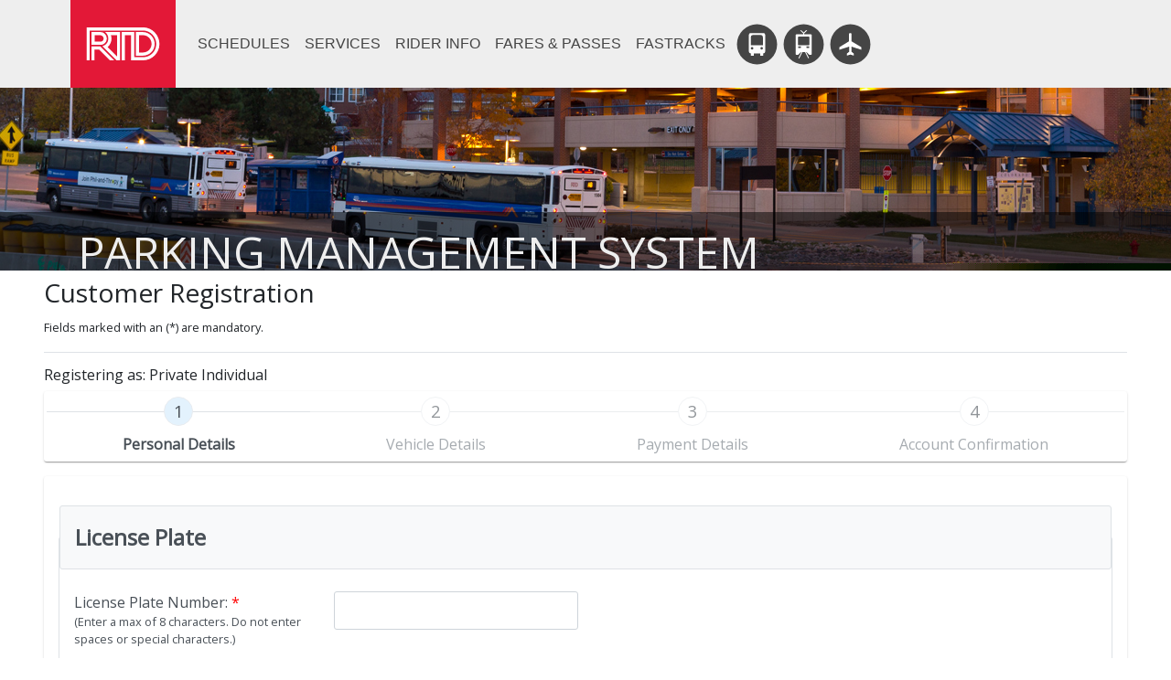

--- FILE ---
content_type: application/javascript
request_url: https://api2.heartlandportico.com/SecureSubmit.v1/token/2.4.1/securesubmit.js
body_size: 114937
content:
var Heartland = (function () {
'use strict';

/* -----------------------------------------------------------------------------
This file is based on or incorporates material from the projects listed below
(collectively, "Third Party Code"). Microsoft is not the original author of the
Third Party Code. The original copyright notice and the license, under which
Microsoft received such Third Party Code, are set forth below. Such licenses
and notices are provided for informational purposes only. Microsoft, not the
third party, licenses the Third Party Code to you under the terms of the
Apache License, Version 2.0. See License.txt in the project root for complete
license information. Microsoft reserves all rights not expressly granted under
the Apache 2.0 License, whether by implication, estoppel or otherwise.
----------------------------------------------------------------------------- */
/*
    json2.js
    2011-10-19

    Public Domain.

    NO WARRANTY EXPRESSED OR IMPLIED. USE AT YOUR OWN RISK.

    See http://www.JSON.org/js.html


    This code should be minified before deployment.
    See http://javascript.crockford.com/jsmin.html

    USE YOUR OWN COPY. IT IS EXTREMELY UNWISE TO LOAD CODE FROM SERVERS YOU DO
    NOT CONTROL.


    This file creates a global JSON object containing two methods: stringify
    and parse.

        JSON.stringify(value, replacer, space)
            value       any JavaScript value, usually an object or array.

            replacer    an optional parameter that determines how object
                        values are stringified for objects. It can be a
                        function or an array of strings.

            space       an optional parameter that specifies the indentation
                        of nested structures. If it is omitted, the text will
                        be packed without extra whitespace. If it is a number,
                        it will specify the number of spaces to indent at each
                        level. If it is a string (such as '\t' or '&nbsp;'),
                        it contains the characters used to indent at each level.

            This method produces a JSON text from a JavaScript value.

            When an object value is found, if the object contains a toJSON
            method, its toJSON method will be called and the result will be
            stringified. A toJSON method does not serialize: it returns the
            value represented by the name/value pair that should be serialized,
            or undefined if nothing should be serialized. The toJSON method
            will be passed the key associated with the value, and this will be
            bound to the value

            For example, this would serialize Dates as ISO strings.

                Date.prototype.toJSON = function (key) {
                    function f(n) {
                        // Format integers to have at least two digits.
                        return n < 10 ? '0' + n : n;
                    }

                    return this.getUTCFullYear()   + '-' +
                         f(this.getUTCMonth() + 1) + '-' +
                         f(this.getUTCDate())      + 'T' +
                         f(this.getUTCHours())     + ':' +
                         f(this.getUTCMinutes())   + ':' +
                         f(this.getUTCSeconds())   + 'Z';
                };

            You can provide an optional replacer method. It will be passed the
            key and value of each member, with this bound to the containing
            object. The value that is returned from your method will be
            serialized. If your method returns undefined, then the member will
            be excluded from the serialization.

            If the replacer parameter is an array of strings, then it will be
            used to select the members to be serialized. It filters the results
            such that only members with keys listed in the replacer array are
            stringified.

            Values that do not have JSON representations, such as undefined or
            functions, will not be serialized. Such values in objects will be
            dropped; in arrays they will be replaced with null. You can use
            a replacer function to replace those with JSON values.
            JSON.stringify(undefined) returns undefined.

            The optional space parameter produces a stringification of the
            value that is filled with line breaks and indentation to make it
            easier to read.

            If the space parameter is a non-empty string, then that string will
            be used for indentation. If the space parameter is a number, then
            the indentation will be that many spaces.

            Example:

            text = JSON.stringify(['e', {pluribus: 'unum'}]);
            // text is '["e",{"pluribus":"unum"}]'


            text = JSON.stringify(['e', {pluribus: 'unum'}], null, '\t');
            // text is '[\n\t"e",\n\t{\n\t\t"pluribus": "unum"\n\t}\n]'

            text = JSON.stringify([new Date()], function (key, value) {
                return this[key] instanceof Date ?
                    'Date(' + this[key] + ')' : value;
            });
            // text is '["Date(---current time---)"]'


        JSON.parse(text, reviver)
            This method parses a JSON text to produce an object or array.
            It can throw a SyntaxError exception.

            The optional reviver parameter is a function that can filter and
            transform the results. It receives each of the keys and values,
            and its return value is used instead of the original value.
            If it returns what it received, then the structure is not modified.
            If it returns undefined then the member is deleted.

            Example:

            // Parse the text. Values that look like ISO date strings will
            // be converted to Date objects.

            myData = JSON.parse(text, function (key, value) {
                let a;
                if (typeof value === 'string') {
                    a =
/^(\d{4})-(\d{2})-(\d{2})T(\d{2}):(\d{2}):(\d{2}(?:\.\d*)?)Z$/.exec(value);
                    if (a) {
                        return new Date(Date.UTC(+a[1], +a[2] - 1, +a[3], +a[4],
                            +a[5], +a[6]));
                    }
                }
                return value;
            });

            myData = JSON.parse('["Date(09/09/2001)"]', function (key, value) {
                let d;
                if (typeof value === 'string' &&
                        value.slice(0, 5) === 'Date(' &&
                        value.slice(-1) === ')') {
                    d = new Date(value.slice(5, -1));
                    if (d) {
                        return d;
                    }
                }
                return value;
            });


    This is a reference implementation. You are free to copy, modify, or
    redistribute.
*/
/*jslint evil: true, regexp: true */
/*members "", "\b", "\t", "\n", "\f", "\r", "\"", JSON, "\\", apply,
    call, charCodeAt, getUTCDate, getUTCFullYear, getUTCHours,
    getUTCMinutes, getUTCMonth, getUTCSeconds, hasOwnProperty, join,
    lastIndex, length, parse, prototype, push, replace, slice, stringify,
    test, toJSON, toString, valueOf
*/
// create a JSON object only if one does not already exist. We create the
// methods in a closure to avoid creating global variables.
var JSON2 = {};
(function () {
    function f(n) {
        // format integers to have at least two digits.
        return n < 10 ? "0" + n : n;
    }
    if (typeof Date.prototype.toJSON !== "function") {
        Date.prototype.toJSON = function (key) {
            return isFinite(this.valueOf())
                ? this.getUTCFullYear() +
                    "-" +
                    f(this.getUTCMonth() + 1) +
                    "-" +
                    f(this.getUTCDate()) +
                    "T" +
                    f(this.getUTCHours()) +
                    ":" +
                    f(this.getUTCMinutes()) +
                    ":" +
                    f(this.getUTCSeconds()) +
                    "Z"
                : null;
        };
        var strProto = String.prototype;
        var numProto = Number.prototype;
        numProto.JSON = strProto.JSON = Boolean.prototype.toJSON = function (key) {
            return this.valueOf();
        };
    }
    var cx = /[\u0000\u00ad\u0600-\u0604\u070f\u17b4\u17b5\u200c-\u200f\u2028-\u202f\u2060-\u206f\ufeff\ufff0-\uffff]/g, 
    // tslint:disable-next-line
    esc = /[\\\"\x00-\x1f\x7f-\x9f\u00ad\u0600-\u0604\u070f\u17b4\u17b5\u200c-\u200f\u2028-\u202f\u2060-\u206f\ufeff\ufff0-\uffff]/g, gap, indent, meta = {
        // table of character substitutions
        "\b": "\\b",
        "\t": "\\t",
        "\n": "\\n",
        "\f": "\\f",
        "\r": "\\r",
        '"': '\\"',
        "\\": "\\\\"
    }, rep;
    function quote(string) {
        // if the string contains no control characters, no quote characters, and no
        // backslash characters, then we can safely slap some quotes around it.
        // otherwise we must also replace the offending characters with safe escape
        // sequences.
        esc.lastIndex = 0;
        return esc.test(string)
            ? '"' +
                string.replace(esc, function (a) {
                    var c = meta[a];
                    return typeof c === "string"
                        ? c
                        : "\\u" + ("0000" + a.charCodeAt(0).toString(16)).slice(-4);
                }) +
                '"'
            : '"' + string + '"';
    }
    function str(key, holder) {
        // produce a string from holder[key].
        var i, // the loop counter.
        k = null, // the member key.
        v, // the member value.
        length, mind = gap, partial, value = holder[key];
        // if the value has a toJSON method, call it to obtain a replacement value.
        if (value &&
            typeof value === "object" &&
            typeof value.toJSON === "function") {
            value = value.toJSON(key);
        }
        // if we were called with a replacer function, then call the replacer to
        // obtain a replacement value.
        if (typeof rep === "function") {
            value = rep.call(holder, key, value);
        }
        // what happens next depends on the value's type.
        switch (typeof value) {
            case "string":
                return quote(value);
            case "number":
                // json numbers must be finite. Encode non-finite numbers as null.
                return isFinite(value) ? String(value) : "null";
            case "boolean":
            case "undefined":
            case "null":
                // if the value is a boolean or null, convert it to a string. Note:
                // typeof null does not produce 'null'. The case is included here in
                // the remote chance that this gets fixed someday.
                return String(value);
            // if the type is 'object', we might be dealing with an object or an array or
            // null.
            case "object":
                // due to a specification blunder in ECMAScript, typeof null is 'object',
                // so watch out for that case.
                if (!value) {
                    return "null";
                }
                // make an array to hold the partial: string[] results of stringifying this object value.
                gap += indent;
                partial = [];
                // is the value an array?
                if (Object.prototype.toString.apply(value, []) === "[object Array]") {
                    // the value is an array. Stringify every element. Use null as a placeholder
                    // for non-JSON values.
                    length = value.length;
                    for (i = 0; i < length; i += 1) {
                        partial[i] = str(i.toString(), value) || "null";
                    }
                    // join all of the elements together, separated with commas, and wrap them in
                    // brackets.
                    v =
                        partial.length === 0
                            ? "[]"
                            : gap
                                ? "[\n" + gap + partial.join(",\n" + gap) + "\n" + mind + "]"
                                : "[" + partial.join(",") + "]";
                    gap = mind;
                    return v;
                }
                // if the replacer is an array, use it to select the members to be stringified.
                if (rep && typeof rep === "object") {
                    length = rep.length;
                    for (i = 0; i < length; i += 1) {
                        if (typeof rep[i] === "string") {
                            k = rep[i];
                            v = str(k, value);
                            if (v) {
                                partial.push(quote(k) + (gap ? ": " : ":") + v);
                            }
                        }
                    }
                }
                else {
                    // otherwise, iterate through all of the keys in the object.
                    for (k in value) {
                        if (Object.prototype.hasOwnProperty.call(value, k)) {
                            v = str(k, value);
                            if (v) {
                                partial.push(quote(k) + (gap ? ": " : ":") + v);
                            }
                        }
                    }
                }
                // join all of the member texts together, separated with commas,
                // and wrap them in braces.
                v =
                    partial.length === 0
                        ? "{}"
                        : gap
                            ? "{\n" + gap + partial.join(",\n" + gap) + "\n" + mind + "}"
                            : "{" + partial.join(",") + "}";
                gap = mind;
                return v;
        }
    }
    // if the JSON object does not yet have a stringify method, give it one.
    if (typeof JSON2.stringify !== "function") {
        JSON2.stringify = function (value, replacer, space) {
            // the stringify method takes a value and an optional replacer, and an optional
            // space parameter, and returns a JSON text. The replacer can be a function
            // that can replace values, or an array of strings that will select the keys.
            // a default replacer method can be provided. Use of the space parameter can
            // produce text that is more easily readable.
            var i;
            gap = "";
            indent = "";
            // if the space parameter is a number, make an indent string containing that
            // many spaces.
            if (typeof space === "number") {
                for (i = 0; i < space; i += 1) {
                    indent += " ";
                }
                // if the space parameter is a string, it will be used as the indent string.
            }
            else if (typeof space === "string") {
                indent = space;
            }
            // if there is a replacer, it must be a function or an array.
            // otherwise, throw an error.
            rep = replacer;
            if (replacer &&
                typeof replacer !== "function" &&
                (typeof replacer !== "object" || typeof replacer.length !== "number")) {
                throw new Error("JSON.stringify");
            }
            // make a fake root object containing our value under the key of ''.
            // return the result of stringifying the value.
            return str("", { "": value });
        };
    }
    // if the JSON object does not yet have a parse method, give it one.
    if (typeof JSON2.parse !== "function") {
        JSON2.parse = function (text, reviver) {
            // the parse method takes a text and an optional reviver function, and returns
            // a JavaScript value if the text is a valid JSON text.
            var j;
            function walk(holder, key) {
                // the walk method is used to recursively walk the resulting structure so
                // that modifications can be made.
                var k = null, v, value = holder[key];
                if (value && typeof value === "object") {
                    for (k in value) {
                        if (Object.prototype.hasOwnProperty.call(value, k)) {
                            v = walk(value, k);
                            if (v !== undefined) {
                                value[k] = v;
                            }
                            else {
                                value[k] = undefined;
                            }
                        }
                    }
                }
                return reviver.call(holder, key, value);
            }
            // parsing happens in four stages. In the first stage, we replace certain
            // unicode characters with escape sequences. JavaScript handles many characters
            // incorrectly, either silently deleting them, or treating them as line endings.
            text = String(text);
            cx.lastIndex = 0;
            if (cx.test(text)) {
                text = text.replace(cx, function (a) {
                    return "\\u" + ("0000" + a.charCodeAt(0).toString(16)).slice(-4);
                });
            }
            // in the second stage, we run the text against regular expressions that look
            // for non-JSON patterns. We are especially concerned with '()' and 'new'
            // because they can cause invocation, and '=' because it can cause mutation.
            // but just to be safe, we want to reject all unexpected forms.
            // we split the second stage into 4 regexp operations in order to work around
            // crippling inefficiencies in IE's and Safari's regexp engines. First we
            // replace the JSON backslash pairs with '@' (a non-JSON character). Second, we
            // replace all simple value tokens with ']' characters. Third, we delete all
            // open brackets that follow a colon or comma or that begin the text. Finally,
            // we look to see that the remaining characters are only whitespace or ']' or
            // ',' or ':' or '{' or '}'. If that is so, then the text is safe for eval.
            if (/^[\],:{}\s]*$/.test(text
                .replace(/\\(?:["\\\/bfnrt]|u[0-9a-fA-F]{4})/g, "@")
                .replace(/"[^"\\\n\r]*"|true|false|null|-?\d+(?:\.\d*)?(?:[eE][+\-]?\d+)?/g, "]")
                .replace(/(?:^|:|,)(?:\s*\[)+/g, ""))) {
                // in the third stage we use the eval function to compile the text into a
                // javascript structure. The '{' operator is subject to a syntactic ambiguity
                // in JavaScript: it can begin a block or an object literal. We wrap the text
                // in parens to eliminate the ambiguity.
                j = new Function("return (" + text + ")")();
                // in the optional fourth stage, we recursively walk the new structure, passing
                // each name/value pair to a reviver function for possible transformation.
                return typeof reviver === "function" ? walk({ "": j }, "") : j;
            }
            // if the text is not JSON parseable, then a SyntaxError is thrown.
            throw new SyntaxError("JSON.parse");
        };
    }
})();

var JsonpRequest = /** @class */ (function () {
    function JsonpRequest(url, payload) {
        if (url === void 0) { url = ""; }
        if (payload === void 0) { payload = ""; }
        this.url = url;
        this.payload = payload;
        this.type = "jsonp";
    }
    return JsonpRequest;
}());
var NullRequest = /** @class */ (function () {
    function NullRequest(payload) {
        if (payload === void 0) { payload = {}; }
        this.payload = payload;
        this.type = "null";
    }
    return NullRequest;
}());
/**
 * @namespace Heartland.Ajax
 */
var Ajax = /** @class */ (function () {
    function Ajax() {
    }
    /**
     * Heartland.Ajax.jsonp
     *
     * Creates a new DOM node containing a created JSONP callback handler for an
     * impending Ajax JSONP request. Removes need for `XMLHttpRequest`.
     *
     * @param {string} url
     * @param {function} callback
     */
    Ajax.jsonp = function (request, callback) {
        var script = document.createElement("script");
        var callbackName = "jsonp_callback_" + Math.round(100000 * Math.random());
        window[callbackName] = function (data) {
            window[callbackName] = undefined;
            document.body.removeChild(script);
            callback(data);
        };
        script.src =
            request.url +
                (request.url.indexOf("?") >= 0 ? "&" : "?") +
                "callback=" +
                callbackName +
                "&" +
                request.payload;
        document.body.appendChild(script);
    };
    /**
     * Heartland.Ajax.cors
     *
     * Creates a new `XMLHttpRequest` object for a POST request to the given `url`.
     *
     * @param {string} url
     * @param {function} callback
     */
    Ajax.cors = function (request, callback) {
        var xhr;
        var method = "POST";
        var timeout;
        if (new XMLHttpRequest().withCredentials === undefined) {
            xhr = new window.XDomainRequest();
            method = "GET";
            request.url = request.url.split("?")[0];
            request.url = request.url + "?" + request.payload;
            xhr.open(method, request.url);
        }
        else {
            xhr = new XMLHttpRequest();
            xhr.open(method, request.url);
            xhr.setRequestHeader("Content-Type", "application/x-www-form-urlencoded");
        }
        var cb = function (e) {
            clearTimeout(timeout);
            if (e.type === "error") {
                callback({ error: { message: "communication error" } });
                return;
            }
            if (xhr.readyState === 4 ||
                (xhr.readyState !== 4 && xhr.responseText !== "")) {
                var data = JSON2.parse(xhr.responseText);
                callback(data);
            }
            else {
                callback({ error: { message: "no data" } });
            }
        };
        xhr.onload = cb;
        xhr.onerror = cb;
        xhr.send(request.payload);
        timeout = window.setTimeout(function () {
            xhr.abort();
            callback({ error: { message: "timeout" } });
        }, 5000);
    };
    return Ajax;
}());

var cardTypes = [
    {
        code: 'visa',
        format: /(\d{1,4})/g,
        length: 16,
        regex: /^4/
    },
    {
        code: 'mastercard',
        format: /(\d{1,4})/g,
        length: 16,
        regex: /^(5[1-5]|2[2-7])/
    },
    {
        code: 'amex',
        format: /(\d{1,4})(\d{1,6})?(\d{1,5})?/,
        length: 15,
        regex: /^3[47]/
    },
    {
        code: 'diners',
        format: /(\d{1,4})(\d{1,6})?(\d{1,4})?/,
        length: 14,
        regex: /^3[0689]/
    },
    {
        code: 'discover',
        format: /(\d{1,4})/g,
        length: 16,
        regex: /^6([045]|22)/
    },
    {
        code: 'jcb',
        format: /(\d{1,4})/g,
        length: 16,
        regex: /^35/
    }
];

var CardNumber = /** @class */ (function () {
    function CardNumber() {
    }
    CardNumber.prototype.format = function (number) {
        number = number.replace(/\D/g, '');
        var type = Card.typeByNumber(number);
        if (!type) {
            return number;
        }
        var matches = number.match(type.format);
        if (!matches) {
            return number;
        }
        if (!type.format.global) {
            matches.shift();
        }
        return matches.join(' ').replace(/^\s+|\s+$/gm, '');
    };
    return CardNumber;
}());

var Expiration = /** @class */ (function () {
    function Expiration() {
    }
    Expiration.prototype.format = function (exp, final) {
        if (final === void 0) { final = false; }
        var pat = /^\D*(\d{1,2})(\D+)?(\d{1,4})?/;
        var groups = exp.match(pat);
        var month;
        var del;
        var year;
        if (!groups) {
            return '';
        }
        month = groups[1] || '';
        del = groups[2] || '';
        year = groups[3] || '';
        if (year.length > 0) {
            del = ' / ';
        }
        else if (month.length === 2 || del.length > 0) {
            del = ' / ';
        }
        else if (month.length === 1 && (month !== '0' && month !== '1')) {
            del = ' / ';
        }
        if (month.length === 1 && del !== '') {
            month = '0' + month;
        }
        if (final && year.length === 2) {
            year = (new Date).getFullYear().toString().slice(0, 2) + year;
        }
        return month + del + year;
    };
    return Expiration;
}());

var CardNumber$1 = /** @class */ (function () {
    function CardNumber() {
    }
    CardNumber.prototype.validate = function (number) {
        if (!number) {
            return false;
        }
        number = number.replace(/[-\s]/g, '');
        var type = Card.typeByNumber(number);
        if (!type) {
            return false;
        }
        return Card.luhnCheck(number)
            && number.length === type.length;
    };
    return CardNumber;
}());

var Cvv = /** @class */ (function () {
    function Cvv() {
    }
    Cvv.prototype.validate = function (cvv) {
        if (!cvv) {
            return false;
        }
        cvv = cvv.replace(/^\s+|\s+$/g, '');
        if (!/^\d+$/.test(cvv)) {
            return false;
        }
        return 3 <= cvv.length && cvv.length <= 4;
    };
    return Cvv;
}());

var Expiration$1 = /** @class */ (function () {
    function Expiration() {
    }
    Expiration.prototype.validate = function (exp) {
        var m, y;
        if (!exp) {
            return false;
        }
        var split = exp.split('/');
        m = split[0], y = split[1];
        if (!m || !y) {
            return false;
        }
        m = m.replace(/^\s+|\s+$/g, '');
        y = y.replace(/^\s+|\s+$/g, '');
        if (!/^\d+$/.test(m)) {
            return false;
        }
        if (!/^\d+$/.test(y)) {
            return false;
        }
        if (y.length === 2) {
            y = (new Date).getFullYear().toString().slice(0, 2) + y;
        }
        var month = parseInt(m, 10);
        var year = parseInt(y, 10);
        if (!(1 <= month && month <= 12)) {
            return false;
        }
        // creates date as 1 day past end of
        // expiration month since JS months
        // are 0 indexed
        return (new Date(year, month, 1)) > (new Date);
    };
    return Expiration;
}());

/**
 * @namespace Heartland.DOM
 */
var DOM = /** @class */ (function () {
    function DOM() {
    }
    /**
     * Heartland.DOM.configureField
     *
     * Configures an input field in a single field iFrame.
     *
     * @param {Heartland.HPS} hps
     */
    DOM.configureField = function (hps) {
        document.getElementById('heartland-field').setAttribute('name', hps.field);
    };
    /**
     * Heartland.DOM.makeFrame
     *
     * Creates a single iFrame element with the appropriate defaults.
     *
     * @param {string} name
     * @returns {HTMLIframeElement}
     */
    DOM.makeFrame = function (name) {
        var frame = document.createElement('iframe');
        frame.id = 'heartland-frame-' + name;
        frame.name = name;
        frame.style.border = '0';
        frame.frameBorder = '0';
        frame.scrolling = 'no';
        frame.setAttribute('allowtransparency', 'true');
        return frame;
    };
    /**
     * Heartland.DOM.addField
     *
     * Adds a DOM `input` node to `formParent` with type `fieldType`, name
     * `fieldName`, and value `fieldValue`.
     *
     * @param {string} formParent
     * @param {string} fieldType
     * @param {string} fieldName
     * @param {string} fieldValue
     */
    DOM.addField = function (formParent, fieldType, fieldName, fieldValue) {
        var input = document.createElement('input');
        input.setAttribute('type', fieldType);
        input.setAttribute('name', fieldName);
        input.setAttribute('value', fieldValue);
        document.getElementById(formParent).appendChild(input);
    };
    /**
     * Heartland.DOM.setStyle
     *
     * Sets an element's style attribute within a child iframe window.
     *
     * @param {string} elementid
     * @param {string} htmlstyle
     */
    DOM.setStyle = function (elementid, htmlstyle) {
        var el = document.getElementById(elementid);
        if (el) {
            el.setAttribute('style', DOM.encodeEntities(htmlstyle));
        }
    };
    /**
     * Heartland.DOM.appendStyle
     *
     * Appends an element's style attribute within a child iframe window.
     *
     * @param {string} elementid
     * @param {String} htmlstyle
     */
    DOM.appendStyle = function (elementid, htmlstyle) {
        var el = document.getElementById(elementid);
        if (el) {
            var currstyle = el.getAttribute('style');
            var newstyle = (currstyle ? currstyle : '') + htmlstyle;
            el.setAttribute('style', DOM.encodeEntities(newstyle));
        }
    };
    /**
     * Heartland.DOM.setText
     *
     * Sets an element's inner text within a child iframe window.
     *
     * @param {string} elementid
     * @param {string} text
     */
    DOM.setText = function (elementid, text) {
        var el = document.getElementById(elementid);
        if (el) {
            el.textContent = DOM.encodeEntities(text);
        }
    };
    /**
     * Heartland.DOM.setValue
     *
     * Sets an element's value within a child iframe window
     *
     * @param {string} elementid
     * @param {string} value
     */
    DOM.setValue = function (elementid, text) {
        var el = document.getElementById(elementid);
        if (el && typeof el.value !== "undefined") {
            el.value = DOM.encodeEntities(text);
            Events.trigger("keyup", el);
            Events.trigger("input", el);
        }
    };
    /**
     * Heartland.DOM.setPlaceholder
     *
     * Sets an element's placeholder attribute within a child iframe window.
     *
     * @param {string} elementid
     * @param {string} text
     */
    DOM.setPlaceholder = function (elementid, text) {
        var el = document.getElementById(elementid);
        if (el) {
            if (text === '•••• •••• •••• ••••' || text === '••••' || text === '•••'
                || text === '···· ···· ···· ····') {
                el.setAttribute('placeholder', text);
            }
            else {
                el.setAttribute('placeholder', DOM.encodeEntities(text));
            }
        }
    };
    /**
     * Heartland.DOM.resizeFrame
     *
     * Alerts a parent window to resize the iframe.
     *
     * @param {Heartland.HPS} hps
     */
    DOM.resizeFrame = function (hps) {
        var docHeight = document.body.offsetHeight + 1; // off by one error
        hps.Messages.post({ action: 'resize', height: docHeight }, 'parent');
    };
    /**
     * Heartland.DOM.setFieldData
     *
     * Receives a field value from another frame prior to the tokenization process.
     *
     * @param {string} elementid
     * @param {string} value
     */
    DOM.setFieldData = function (elementid, value) {
        var el = document.getElementById(elementid);
        if (!el && document.getElementById('heartland-field')) {
            el = document.createElement('input');
            el.setAttribute('id', DOM.encodeEntities(elementid));
            el.setAttribute('type', 'hidden');
            document.getElementById('heartland-field-wrapper').appendChild(el);
        }
        if (el) {
            el.setAttribute('value', DOM.encodeEntities(value));
        }
    };
    /**
     * Heartland.DOM.getFieldData
     *
     * Retrieves a field value for another frame prior to the tokenization process.
     *
     * @param {Heartland.HPS} hps
     * @param {string} elementid
     */
    DOM.getFieldData = function (hps, elementid) {
        var el = document.getElementById(elementid);
        if (el) {
            hps.Messages.post({ action: 'passData', value: el.value }, 'parent');
        }
    };
    /**
     * Heartland.DOM.addStylesheet
     *
     * Creates a `style` node in the DOM with the given `css`.
     *
     * @param {Heartland.HPS} hps
     * @param {string} elementid
     */
    DOM.addStylesheet = function (css) {
        var el = document.createElement('style');
        var elements = document.getElementsByTagName('head');
        el.type = 'text/css';
        el.appendChild(document.createTextNode(css));
        if (elements && elements[0]) {
            elements[0].appendChild(el);
        }
    };
    /**
     * Heartland.DOM.json2css
     *
     * Converts a JSON node to text representing CSS.
     *
     * @param {string} json
     * @returns {string}
     */
    DOM.json2css = function (json) {
        var css = '';
        var attributes;
        var children;
        var i, j;
        var key, value;
        if (attributes = DOM.jsonAttributes(json)) {
            var attributesLength = attributes.length;
            for (i = 0; i < attributesLength; i++) {
                key = attributes[i];
                value = json[key];
                if (DOM.isArray(value)) {
                    var arrLength = value.length;
                    for (j = 0; j < arrLength; j++) {
                        css += key + ':' + value[j] + ';';
                    }
                }
                else {
                    css += key + ':' + value + ';';
                }
            }
        }
        if (children = DOM.jsonChildren(json)) {
            var childrenLength = children.length;
            for (i = 0; i < childrenLength; i++) {
                key = children[i];
                value = json[key];
                css += key + '{' + DOM.json2css(value) + '}';
            }
        }
        return css;
    };
    /**
     * Heartland.DOM.setFocus
     *
     * Sets the focus on an iframe's field.
     *
     * @param {Heartland.HPS} hps
     * @param {string} elementid
     */
    DOM.setFocus = function () {
        var el = document.getElementById('heartland-field');
        if (el) {
            el.focus();
        }
    };
    /**
     * Heartland.DOM.addCertAlert
     *
     * Adds an alert letting the developer know they're in sandbox mode
     *
     * @param {string} elementid
     *
     */
    DOM.addCertAlert = function (elementid) {
        var el = document.createElement('div');
        var text = document.createTextNode("This page is currently in test mode. Do not use real/active card numbers.");
        el.appendChild(text);
        el.style.display = "block";
        el.style.width = "100%";
        el.style.marginBottom = "5px";
        el.style.color = "#fff";
        el.style.backgroundColor = "#770000";
        el.style.padding = "8px 5px";
        el.style.fontFamily = "Verdana";
        el.style.fontWeight = "100";
        el.style.fontSize = "12px";
        el.style.textAlign = "center";
        el.style.boxSizing = "border-box";
        var container = document.getElementById(elementid);
        var frame = document.getElementById('heartland-frame-cardNumber');
        if (frame) {
            container.insertBefore(el, frame);
        }
        else {
            var frame2 = document.getElementById('heartland-frame-heartland-frame-securesubmit');
            container.insertBefore(el, frame2);
        }
    };
    /***********
     * Helpers *
     ***********/
    /**
     * Escapes all potentially dangerous characters, so that the
     * resulting string can be safely inserted into attribute or
     * element text.
     *
     * @param value
     * @returns {string} escaped text
     */
    DOM.encodeEntities = function (value) {
        return value.
            replace(/&/g, '&amp;').
            replace(/[\uD800-\uDBFF][\uDC00-\uDFFF]/g, function (v) {
            var hi = v.charCodeAt(0);
            var low = v.charCodeAt(1);
            return '&#' + (((hi - 0xD800) * 0x400) + (low - 0xDC00) + 0x10000) + ';';
        }).
            replace(/([^\#-~| |!])/g, function (v) {
            return '&#' + v.charCodeAt(0) + ';';
        }).
            replace(/</g, '&lt;').
            replace(/>/g, '&gt;');
    };
    DOM.isArray = function (obj) {
        return Object.prototype.toString.call(obj) === '[object Array]';
    };
    DOM.jsonAttributes = function (json) {
        var set = [];
        for (var i in json) {
            if (json.hasOwnProperty(i)
                && (typeof json[i] === 'string' || DOM.isArray(json[i]))) {
                set.push(i);
            }
        }
        return set;
    };
    DOM.jsonChildren = function (json) {
        var set = [];
        for (var i in json) {
            if (json.hasOwnProperty(i)
                && (Object.prototype.toString.call(json[i]) === '[object Object]')) {
                set.push(i);
            }
        }
        return set;
    };
    return DOM;
}());

var Expiration$2 = /** @class */ (function () {
    function Expiration() {
    }
    Expiration.prototype.format = function (exp, final) {
        if (final === void 0) { final = false; }
        var pat = /^\D*(\d{1,2})(\D+)?(\d{1,4})?/;
        var groups = exp.match(pat);
        var month;
        var del;
        var year;
        if (!groups) {
            return '';
        }
        month = groups[1] || '';
        del = groups[2] || '';
        year = groups[3] || '';
        if (year.length > 0) {
            del = ' / ';
        }
        else if (month.length === 2 || del.length > 0) {
            del = ' / ';
        }
        else if (month.length === 1 && (month !== '0' && month !== '1')) {
            del = ' / ';
        }
        if (month.length === 1 && del !== '') {
            month = '0' + month;
        }
        if (final && year.length === 2) {
            year = (new Date).getFullYear().toString().slice(0, 2) + year;
        }
        return month + del + year;
    };
    return Expiration;
}());

var Ev = /** @class */ (function () {
    function Ev() {
    }
    Ev.listen = function (node, eventName, callback) {
        if (document.addEventListener) {
            node.addEventListener(eventName, callback, false);
        }
        else {
            if (node === document) {
                document.documentElement.attachEvent('onpropertychange', function (e) {
                    if (e.propertyName === eventName) {
                        callback(e);
                    }
                });
            }
            else {
                node.attachEvent('on' + eventName, callback);
            }
        }
    };
    Ev.trigger = function (node, eventName) {
        if (document.createEvent) {
            var event_1 = document.createEvent('Event');
            event_1.initEvent(eventName, true, true);
            node.dispatchEvent(event_1);
        }
        else {
            document.documentElement[eventName]++;
        }
    };
    Ev.ignore = function (eventName, callback) {
        if (document.removeEventListener) {
            document.removeEventListener(eventName, callback, false);
        }
        else {
            document.documentElement.detachEvent('onpropertychange', function (e) {
                if (e.propertyName === eventName) {
                    callback(e);
                }
            });
        }
    };
    return Ev;
}());
/**
 * @namespace Heartland.Events
 */
var Events = /** @class */ (function () {
    function Events() {
    }
    /**
     * Heartland.Events.addHandler
     *
     * Adds an `event` handler for a given `target` element.
     *
     * @param {string | EventTarget} target
     * @param {string} event
     * @param {EventListener} callback
     */
    Events.addHandler = function (target, event, callback) {
        var node;
        if (typeof target === 'string') {
            node = document.getElementById(target);
        }
        else {
            node = target;
        }
        if (document.addEventListener) {
            node.addEventListener(event, callback, false);
        }
        else {
            Ev.listen(node, event, callback);
        }
    };
    /**
     * Heartland.Events.removeHandler
     *
     * Removes an `event` handler for a given `target` element.
     *
     * @param {string | EventTarget} target
     * @param {string} event
     * @param {EventListener} callback
     */
    Events.removeHandler = function (target, event, callback) {
        var node;
        if (typeof target === 'string') {
            node = document.getElementById(target);
        }
        else {
            node = target;
        }
        if (document.removeEventListener) {
            node.removeEventListener(event, callback, false);
        }
        else {
            Ev.ignore(event, callback);
        }
    };
    /**
     * Heartland.Events.trigger
     *
     * Fires off an `event` for a given `target` element.
     *
     * @param {string} name
     * @param {any} target
     * @param {any} data [optional]
     */
    Events.trigger = function (name, target, data, bubble) {
        if (bubble === void 0) { bubble = false; }
        if (document.createEvent) {
            var event_2 = document.createEvent('Event');
            event_2.initEvent(name, true, true);
            target.dispatchEvent(event_2);
        }
        else {
            Ev.trigger(target, name);
        }
    };
    /**
     * Heartland.Events.frameHandleWith
     *
     * Wraps `hps` state in a closure to provide a `Heartland.Messages.receive`
     * callback handler for iFrame children.
     *
     * @param {Heartland.HPS} hps
     */
    Events.frameHandleWith = function (hps) {
        return function (data) {
            switch (data.action) {
                case 'tokenize':
                    if (data.accumulateData) {
                        hps.Messages.post({
                            action: 'accumulateData'
                        }, 'parent');
                        var elOpts = document.getElementById('tokenizeOptions');
                        if (!elOpts) {
                            elOpts = document.createElement('input');
                            elOpts.id = 'tokenizeOptions';
                            elOpts.type = 'hidden';
                        }
                        var elPK = document.getElementById('publicKey');
                        if (!elPK) {
                            elPK = document.createElement('input');
                            elPK.id = 'publicKey';
                            elPK.type = 'hidden';
                        }
                        if (data.data) {
                            elOpts.value = JSON2.stringify(data.data);
                            elPK.value = data.data.publicKey;
                        }
                        else {
                            elOpts.value = JSON2.stringify({ publicKey: data.message });
                            elPK.value = data.message;
                        }
                        document
                            .getElementById('heartland-field-wrapper')
                            .appendChild(elOpts);
                        document
                            .getElementById('heartland-field-wrapper')
                            .appendChild(elPK);
                    }
                    else {
                        Events.tokenizeIframe(hps, data.data);
                    }
                    break;
                case 'setStyle':
                    DOM.setStyle(data.id, data.style);
                    DOM.resizeFrame(hps);
                    break;
                case 'appendStyle':
                    DOM.appendStyle(data.id, data.style);
                    DOM.resizeFrame(hps);
                    break;
                case 'setText':
                    DOM.setText(data.id, data.text);
                    DOM.resizeFrame(hps);
                    break;
                case 'setValue':
                    DOM.setValue(data.id, data.text);
                    break;
                case 'setPlaceholder':
                    DOM.setPlaceholder(data.id, data.text);
                    break;
                case 'setFieldData':
                    DOM.setFieldData(data.id, data.value);
                    if (document.getElementById('heartland-field') &&
                        document.getElementById('cardCvv') &&
                        document.getElementById('cardExpiration')) {
                        var opts = document.getElementById('tokenizeOptions');
                        var pk = document.getElementById('publicKey');
                        Events.tokenizeIframe(hps, (opts && opts.getAttribute('value') !== 'undefined'
                            ? JSON2.parse(opts.getAttribute('value'))
                            : { publicKey: pk.getAttribute('value') }));
                    }
                    break;
                case 'getFieldData':
                    DOM.getFieldData(hps, data.id);
                    break;
                case 'addStylesheet':
                    DOM.addStylesheet(data.data);
                    DOM.resizeFrame(hps);
                    break;
                case 'setFocus':
                    DOM.setFocus();
                    break;
            }
        };
    };
    /**
     * tokenizeIframe
     *
     * Tokenizes card data. Used in iframe integrations to tokenize on Heartland's
     * servers.
     *
     * @param {Heartland.HPS} hps
     * @param {string} publicKey
     */
    Events.tokenizeIframe = function (hps, data) {
        var card = {};
        var numberElement = (document.getElementById('heartland-field')
            || document.getElementById('heartland-card-number'));
        var cvvElement = (document.getElementById('cardCvv')
            || document.getElementById('heartland-cvv'));
        var expElement = document.getElementById('cardExpiration');
        var tokenResponse = function (action) {
            return function (response) {
                hps.Messages.post({ action: action, response: response }, 'parent');
                if (cvvElement) {
                    if (cvvElement.parentNode) {
                        cvvElement.parentNode.removeChild(cvvElement);
                    }
                    else {
                        cvvElement.remove();
                    }
                }
                if (expElement) {
                    if (expElement.parentNode) {
                        expElement.parentNode.removeChild(expElement);
                    }
                    else {
                        expElement.remove();
                    }
                }
            };
        };
        card.number = numberElement ? numberElement.value : '';
        card.cvv = cvvElement ? cvvElement.value : '';
        card.exp = expElement;
        if (card.exp) {
            var formatter = new Expiration$2();
            var cardExpSplit = formatter.format(card.exp.value, true).split('/');
            card.expMonth = cardExpSplit[0];
            card.expYear = cardExpSplit[1];
            card.exp = undefined;
        }
        else {
            card.expMonth = document.getElementById('heartland-expiration-month').value;
            card.expYear = document.getElementById('heartland-expiration-year').value;
        }
        hps.tokenize({
            cardCvv: card.cvv ? card.cvv : '',
            cardExpMonth: card.expMonth ? card.expMonth : '',
            cardExpYear: card.expYear ? card.expYear : '',
            cardNumber: card.number ? card.number : '',
            cca: data.cca,
            error: tokenResponse('onTokenError'),
            publicKey: data.publicKey ? data.publicKey : '',
            success: tokenResponse('onTokenSuccess'),
            type: 'pan'
        });
    };
    /**
     * addFieldFrameFocusEvent
     *
     * Ensures an iframe's document forwards its received focus
     * to the input field. Helps provide consistent behavior in
     * all browsers.
     *
     * @param {Heartland.HPS} hps
     */
    Events.addFieldFrameFocusEvent = function (hps) {
        var element = document.getElementById('heartland-field');
        var focusEventName = 'focus';
        if (document['on' + focusEventName + 'in']) {
            document.addEventListener(focusEventName + 'in', function (e) {
                if (event.fromElement === element) {
                    return;
                }
                if (event.relatedTarget) {
                    return;
                }
                element.focus();
            }, false);
        }
        else {
            document.addEventListener(focusEventName, function (e) {
                element.focus();
            }, false);
        }
    };
    return Events;
}());

/**
 * @namespace Heartland.Card
 */
var Card = /** @class */ (function () {
    function Card() {
    }
    /**
     * Heartland.Card.typeByNumber
     *
     * Helper function to grab the CardType for a given card number.
     *
     * @param {string} number - The card number
     * @returns {Heartland.CardType}
     */
    Card.typeByNumber = function (number) {
        var cardType;
        var i;
        if (!number) {
            return null;
        }
        if (number.replace(/^\s+|\s+$/gm, '').length < 4) {
            return null;
        }
        for (i in cardTypes) {
            cardType = cardTypes[i];
            if (cardType && cardType.regex && cardType.regex.test(number)) {
                break;
            }
        }
        return cardType;
    };
    /**
     * Heartland.Card.typeByTrack
     *
     * @param {string} data - track data
     * @param {boolean} isEncrypted - (default: false)
     * @param {string} trackNumber
     *
     * @returns CardType
     */
    Card.typeByTrack = function (data, isEncrypted, trackNumber) {
        if (isEncrypted === void 0) { isEncrypted = false; }
        var number;
        if (isEncrypted && trackNumber && trackNumber === '02') {
            number = data.split('=')[0];
        }
        else {
            var temp = data.split('%');
            if (temp[1]) {
                temp = temp[1].split('^');
                if (temp[0]) {
                    number = temp[0].toString().substr(1);
                }
            }
        }
        return Card.typeByNumber(number);
    };
    /**
     * Heartland.Card.luhnCheck
     *
     * Runs a mod 10 check on a given card number.
     *
     * @param {string} number - The card number
     * @returns {boolean}
     */
    Card.luhnCheck = function (number) {
        var odd = true;
        var i = 0;
        var sum = 0;
        var digit;
        if (!number) {
            return false;
        }
        var digits = number.split('').reverse();
        var length = digits.length;
        for (i; i < length; i++) {
            digit = parseInt(digits[i], 10);
            if (odd = !odd) {
                digit *= 2;
            }
            if (digit > 9) {
                digit -= 9;
            }
            sum += digit;
        }
        return sum % 10 === 0;
    };
    /**
     * Heartland.Card.addType
     *
     * Adds a class to the target element with the card type
     * inferred from the target's current value.
     *
     * @param {Event} e
     */
    Card.addType = function (e) {
        var target = (e.currentTarget ? e.currentTarget : e.srcElement);
        var type = Card.typeByNumber(target.value);
        var classList = target.className.split(' ');
        var length = classList.length;
        var i = 0;
        var c = '';
        for (i; i < length; i++) {
            c = classList[i];
            if (c && c.indexOf('card-type-') !== -1) {
                delete classList[i];
            }
        }
        if (type) {
            classList.push('card-type-' + type.code);
        }
        target.className = classList.join(' ').replace(/^\s+|\s+$/gm, '');
    };
    /**
     * Heartland.Card.formatNumber
     *
     * Formats a target element's value based on the
     * inferred card type's formatting regex.
     *
     * @param {Event} e
     */
    Card.formatNumber = function (e) {
        var target = (e.currentTarget ? e.currentTarget : e.srcElement);
        var value = target.value;
        if (value.length === 0) {
            return;
        }
        var formatted = (new CardNumber).format(value);
        target.value = formatted;
        if (!target.setSelectionRange) {
            return;
        }
        var cursor = target.selectionStart;
        // copy and paste, space inserted on formatter
        if (value.length < formatted.length) {
            cursor += formatted.length - value.length;
        }
        // check if before new inserted digit is a space
        if (value.charAt(cursor) === ' ' &&
            formatted.charAt(cursor - 1) === ' ') {
            cursor += 1;
        }
        target.setSelectionRange(cursor, cursor);
    };
    /**
     * Heartland.Card.formatExpiration
     *
     * Formats a target element's value.
     *
     * @param {KeyboardEvent} e
     */
    Card.formatExpiration = function (e) {
        var target = (e.currentTarget ? e.currentTarget : e.srcElement);
        var value = target.value;
        // allow: delete, backspace
        if ([46, 8].indexOf(e.keyCode) !== -1 ||
            // allow: home, end, left, right
            (e.keyCode >= 35 && e.keyCode <= 39)) {
            return;
        }
        target.value = (new Expiration)
            .format(value, e.type === 'blur');
    };
    /**
     * Heartland.Card.restrictLength
     *
     * Restricts input in a target element to a
     * certain length data.
     *
     * @param {number} length
     *
     * @returns {(e: KeyboardEvent) => ()}
     */
    Card.restrictLength = function (length) {
        return function (e) {
            var target = (e.currentTarget ? e.currentTarget : e.srcElement);
            var value = target.value;
            // allow: backspace, delete, tab, escape and enter
            if ([46, 8, 9, 27, 13, 110].indexOf(e.keyCode) !== -1 ||
                // allow: Ctrl+A
                (e.keyCode === 65 && e.ctrlKey === true) ||
                // allow: home, end, left, right
                (e.keyCode >= 35 && e.keyCode <= 39)) {
                // let it happen, don't do anything
                return;
            }
            if (value.length >= length) {
                e.preventDefault ? e.preventDefault() : (e.returnValue = false);
            }
        };
    };
    /**
     * Heartland.Card.restrictNumeric
     *
     * Restricts input in a target element to only
     * numeric data.
     *
     * @param {KeyboardEvent} e
     */
    Card.restrictNumeric = function (e) {
        // allow: backspace, delete, tab, escape and enter
        if ([46, 8, 9, 27, 13, 110].indexOf(e.keyCode) !== -1 ||
            // allow: Ctrl+A
            (e.keyCode === 65 && e.ctrlKey === true) ||
            // allow: home, end, left, right
            (e.keyCode >= 35 && e.keyCode <= 39) ||
            // allow: weird Android/Chrome issue
            (e.keyCode === 229)) {
            // let it happen, don't do anything
            return;
        }
        // ensure that it is a number and stop the keypress
        if ((e.shiftKey || (e.keyCode < 48 || e.keyCode > 57)) && (e.keyCode < 96 || e.keyCode > 105)) {
            e.preventDefault ? e.preventDefault() : (e.returnValue = false);
        }
    };
    /**
     * Heartland.Card.deleteProperly
     *
     * Places cursor on the correct position to
     * let the browser delete the digit instead
     * of the space.
     *
     * @param {KeyboardEvent} e
     */
    Card.deleteProperly = function (e) {
        var target = (e.currentTarget ? e.currentTarget : e.srcElement);
        var value = target.value;
        if (!target.setSelectionRange) {
            return;
        }
        var cursor = target.selectionStart;
        // allow: delete, backspace
        if ([46, 8].indexOf(e.keyCode) !== -1 &&
            // if space to be deleted
            (value.charAt(cursor - 1) === ' ')) {
            // placing cursor before space to delete digit instead
            target.setSelectionRange(cursor - 1, cursor - 1);
        }
    };
    /**
     * Heartland.Card.validateNumber
     *
     * Validates a target element's value based on the
     * inferred card type's validation regex. Adds a
     * class to the target element to note `valid` or
     * `invalid`.
     *
     * @param {Event} e
     */
    Card.validateNumber = function (e) {
        var target = (e.currentTarget ? e.currentTarget : e.srcElement);
        var value = target.value;
        var classList = target.className.split(' ');
        var length = classList.length;
        var c = '';
        for (var i = 0; i < length; i++) {
            c = classList[i];
            if (c.indexOf('valid') !== -1) {
                delete classList[i];
            }
        }
        if ((new CardNumber$1).validate(value)) {
            classList.push('valid');
        }
        else {
            classList.push('invalid');
        }
        target.className = classList.join(' ').replace(/^\s+|\s+$/gm, '');
    };
    /**
     * Heartland.Card.validateCvv
     *
     * Validates a target element's value based on the
     * possible CVV lengths. Adds a class to the target
     * element to note `valid` or `invalid`.
     *
     * @param {Event} e
     */
    Card.validateCvv = function (e) {
        var target = (e.currentTarget ? e.currentTarget : e.srcElement);
        var value = target.value;
        var classList = target.className.split(' ');
        var length = classList.length;
        var c = '';
        for (var i = 0; i < length; i++) {
            c = classList[i];
            if (c.indexOf('valid') !== -1) {
                delete classList[i];
            }
        }
        if ((new Cvv).validate(value)) {
            classList.push('valid');
        }
        else {
            classList.push('invalid');
        }
        target.className = classList.join(' ').replace(/^\s+|\s+$/gm, '');
    };
    /**
     * Heartland.Card.validateExpiration
     *
     * Validates a target element's value based on the
     * current date. Adds a class to the target element
     * to note `valid` or `invalid`.
     *
     * @param {Event} e
     */
    Card.validateExpiration = function (e) {
        var target = (e.currentTarget ? e.currentTarget : e.srcElement);
        var value = target.value;
        var classList = target.className.split(' ');
        var length = classList.length;
        var c = '';
        for (var i = 0; i < length; i++) {
            c = classList[i];
            if (c.indexOf('valid') !== -1) {
                delete classList[i];
            }
        }
        if ((new Expiration$1).validate(value)) {
            classList.push('valid');
        }
        else {
            classList.push('invalid');
        }
        target.className = classList.join(' ').replace(/^\s+|\s+$/gm, '');
    };
    /**
     * Heartland.Card.attachNumberEvents
     *
     * @param {string} selector
     */
    Card.attachNumberEvents = function (selector) {
        Events.addHandler(document.querySelector(selector), 'keydown', Card.restrictNumeric);
        Events.addHandler(document.querySelector(selector), 'keydown', Card.restrictLength(19));
        Events.addHandler(document.querySelector(selector), 'keydown', Card.deleteProperly);
        Events.addHandler(document.querySelector(selector), 'keyup', Card.formatNumber);
        Events.addHandler(document.querySelector(selector), 'input', Card.formatNumber);
        Events.addHandler(document.querySelector(selector), 'input', Card.validateNumber);
        Events.addHandler(document.querySelector(selector), 'input', Card.addType);
    };
    /**
     * Heartland.Card.attachExpirationEvents
     *
     * @param {string} selector
     */
    Card.attachExpirationEvents = function (selector) {
        Events.addHandler(document.querySelector(selector), 'keydown', Card.restrictNumeric);
        Events.addHandler(document.querySelector(selector), 'keydown', Card.restrictLength(9));
        Events.addHandler(document.querySelector(selector), 'keyup', Card.formatExpiration);
        Events.addHandler(document.querySelector(selector), 'blur', Card.formatExpiration);
        Events.addHandler(document.querySelector(selector), 'input', Card.validateExpiration);
        Events.addHandler(document.querySelector(selector), 'blur', Card.validateExpiration);
    };
    /**
     * Heartland.Card.attachCvvEvents
     *
     * @param {string} selector
     */
    Card.attachCvvEvents = function (selector) {
        Events.addHandler(document.querySelector(selector), 'keydown', Card.restrictNumeric);
        Events.addHandler(document.querySelector(selector), 'keydown', Card.restrictLength(4));
        Events.addHandler(document.querySelector(selector), 'input', Card.validateCvv);
    };
    return Card;
}());
if (!Array.prototype.indexOf) {
    Array.prototype.indexOf = function (obj, start) {
        for (var i = (start || 0), j = this.length; i < j; i++) {
            if (this[i] === obj) {
                return i;
            }
        }
        return -1;
    };
}



var Formatter = Object.freeze({
	CardNumber: CardNumber,
	Expiration: Expiration
});

var defaults = {
    _method: 'post',
    buttonTarget: '',
    cardCvv: '',
    cardExpMonth: '',
    cardExpYear: '',
    cardNumber: '',
    cardType: '',
    env: 'prod',
    error: null,
    fields: {},
    formId: '',
    gatewayUrl: '',
    iframeTarget: '',
    ktb: '',
    object: 'token',
    onEvent: null,
    onTokenError: null,
    onTokenSuccess: null,
    pinBlock: '',
    publicKey: '',
    success: null,
    targetType: '',
    tokenType: 'supt',
    track: '',
    trackNumber: '',
    type: 'pan',
    useDefaultStyles: true
};

var fields = [
    'cardNumber',
    'cardCvv',
    'cardExpiration',
    'submit'
];

var urls = {
    CERT: 'https://cert.api2.heartlandportico.com/Hps.Exchange.PosGateway.Hpf.v1/api/token',
    PROD: 'https://api2.heartlandportico.com/SecureSubmit.v1/api/token',
    iframeCERT: 'https://hps.github.io/token/',
    iframePROD: 'https://api2.heartlandportico.com/SecureSubmit.v1/token/'
};

/**
 * WARNING: This module is updated with the project's
 * `bin/update-version.js` script located at the root
 * of the project. If you need to increment the project's
 * version, do so in the project's `package.json` file.
 *
 * This version number should match what is listed as the
 * `version` property in `package.json` as well as the
 * deployed directory on `hps.github.io` in certification
 * and `api2.heartlandportico.com` in production, e.g.:
 *
 *     https://hps.github.io/token/2.4.1/
 */
var LibraryVersion = "2.4.1";

/**
 * Heartland.Messages
 *
 * Initializes a new object for wrapping `window.postMessage` and a fallback
 * method for legacy browsers.
 */
var Messages = /** @class */ (function () {
    /**
     * Heartland.Messages (constructor)
     *
     * @constructor
     * @param {Heartland.HPS} hps
     * @returns {Heartland.Messages}
     */
    function Messages(hps) {
        this.hps = hps;
        this.intervalId = null;
        this.lastHash = '';
        this.pushIntervalStarted = false;
    }
    /**
     * Heartland.Messages.pushMessages
     *
     * For legacy browsers, a mailbox (buffer) must be used to ensure all messages
     * are sent between parent and child windows. When ready, this function builds
     * the final message, encodes it, sends it, and resets the mailbox to `[]`.
     *
     * @param {Heartland.HPS} hps
     * @returns {function}
     */
    Messages.prototype.pushMessages = function (hps) {
        return function () {
            var data = [];
            var messageArr = [];
            var i = 0;
            var targetUrl = '';
            var current;
            var targetNode;
            var re = /^#?\d+&/;
            var length = hps.mailbox.length;
            if (!length) {
                return;
            }
            for (i = 0; i < length; i++) {
                current = hps.mailbox.shift();
                if (!targetUrl) {
                    targetUrl = current.targetUrl;
                    targetNode = current.targetNode;
                }
                messageArr.push(current.message);
            }
            current = null;
            if (re.test(window.location.hash)) {
                current = JSON2.parse(decodeURIComponent(window.location.hash.replace(re, '')));
                data.concat(current);
            }
            if (messageArr !== []) {
                hps.cacheBust = hps.cacheBust || 1;
                data.push({ data: messageArr, source: { name: hps.field || 'parent' } });
                var message = JSON2.stringify(data);
                var url = targetUrl.replace(/#.*$/, '') + '#' +
                    (+new Date()) + (hps.cacheBust++) + '&' +
                    encodeURIComponent(message);
                if (targetNode.location) {
                    targetNode.location.href = url;
                }
                else {
                    targetNode.src = url;
                }
            }
            messageArr.length = 0;
            hps.mailbox.length = 0;
        };
    };
    /**
     * Heartland.Messages.post
     *
     * When present, wraps the built-in `window.postMessage`. When not present,
     * pushes the message onto the mailbox for eventual sending, and on first use,
     * starts the interval for `Messages.pushMessages`.
     *
     * @param {Object | string} message
     * @param {string} target
     */
    Messages.prototype.post = function (message, target) {
        var targetNode;
        message.source = message.source || {};
        message.source.name = window.name;
        if (!this.hps.frames) {
            return;
        }
        var frame = this.hps.frames[target] || this.hps[target];
        if (!frame) {
            return;
        }
        var targetUrl = this.hps.frames[target].url;
        try {
            if (typeof frame.targetNode !== 'undefined') {
                targetNode = frame.targetNode;
            }
            else if (typeof frame.frame !== 'undefined') {
                targetNode = frame.frame;
            }
        }
        catch (e) {
            targetNode = frame;
        }
        if (window.postMessage) {
            targetNode.postMessage(JSON2.stringify(message), targetUrl);
        }
        else {
            this.hps.mailbox = this.hps.mailbox || [];
            this.hps.mailbox.push({
                message: message,
                targetNode: targetNode,
                targetUrl: targetUrl
            });
            if (!this.pushIntervalStarted) {
                setInterval(this.pushMessages(this.hps), 10);
            }
        }
    };
    /**
     * Heartland.Messages.receive
     *
     * When present, wraps the built-in `window.postMesage`'s `message` or
     * `onmessage` window events. When not present, uses a single interval to
     * check for changes to `window.location.hash` when the other window sends a
     * message and will decode the JSON and URI encoded hash.
     *
     * @param {Function} callback
     * @param {string} sourceOrigin
     */
    Messages.prototype.receive = function (callback, sourceOrigin) {
        if (window.postMessage) {
            this.callback = function (m) {
                try {
                    callback(JSON2.parse(m.data));
                }
                catch (e) { }
            };
            if (window.addEventListener) {
                window.addEventListener('message', this.callback, !1);
            }
            else {
                window.attachEvent('onmessage', this.callback);
            }
        }
        else {
            if (this.intervalId) {
                clearInterval(this.intervalId);
            }
            this.intervalId = null;
            if (callback) {
                this.intervalId = setInterval(function () {
                    var hash = document.location.hash, re = /^#?\d+&/;
                    if (hash !== this.lastHash && re.test(hash)) {
                        var data = JSON2.parse(decodeURIComponent(hash.replace(re, '')));
                        this.lastHash = hash;
                        for (var i in data) {
                            var m = data[i];
                            if (Object.prototype.toString.call(m.data) !== '[object Array]') {
                                callback(m);
                                continue;
                            }
                            for (var j in m.data) {
                                callback({ data: m.data[j], source: m.source });
                            }
                        }
                    }
                }, 100);
            }
        }
        Events.trigger('receiveMessageHandlerAdded', document);
    };
    /**
     * Heartland.Messages.removeReceiver
     *
     * Removes active `message` event handler function.
     */
    Messages.prototype.removeReceiver = function () {
        if (window.addEventListener) {
            window.removeEventListener('message', this.callback, !1);
        }
        else {
            window.detachEvent('onmessage', this.callback);
        }
    };
    /**
     * Heartland.Messages.dispose
     *
     * Removes active `message` event handler function and any
     * active intervals.
     */
    Messages.prototype.dispose = function () {
        this.removeReceiver();
        if (this.intervalId) {
            clearInterval(this.intervalId);
        }
    };
    return Messages;
}());

/**
 * @namespace Heartland.Styles
 */
var Styles;
(function (Styles) {
    /**
     * Heartland.Styles.Defaults
     *
     * Collection of helper functions for applying default styles to a child
     * window's fields. Serves as an example of these methods' use in merchant
     * modifications. Each function expects a `Heartland.HPS` object to be passed
     * as an argument.
     */
    Styles.Defaults = {
        body: function (hps) {
            hps.setStyle('heartland-body', 'margin: 0;' +
                'font-family: Arial, \'Helvetica Neue\', Helvetica, sans-serif;' +
                'color: #666;');
        },
        cvv: function (hps) {
            hps.appendStyle('heartland-cvv', 'width: 110px;');
        },
        cvvContainer: function (hps) {
            hps.setStyle('heartland-cvv-container', 'width: 110px;' +
                'display: inline-block;' +
                'float: left;');
        },
        fieldset: function (hps) {
            hps.setStyle('heartland-expiration-date-container', 'border: 0;' +
                'margin: 0 25px 0px 1px;' +
                'padding: 0;' +
                'width: 173px;' +
                'display: inline-block;' +
                'float:  left;');
        },
        inputsAndSelects: function (hps) {
            var ids = [
                'heartland-card-number',
                'heartland-expiration-month',
                'heartland-expiration-year',
                'heartland-cvv'
            ];
            var length = ids.length;
            var i = 0;
            for (i; i < length; i++) {
                hps.setStyle(ids[i], 'width: 309px;' +
                    'padding: 5px;' +
                    'font-size: 14px;' +
                    'margin: 3px 0px 15px 0px;' +
                    'border: 1px #ccc solid;' +
                    /* IE10 Consumer Preview */
                    'background-image: -ms-linear-gradient(bottom, #F7F7F7 0%, #EFEFEF 100%);' +
                    /* Mozilla Firefox */
                    'background-image: -moz-linear-gradient(bottom, #F7F7F7 0%, #EFEFEF 100%);' +
                    /* Opera */
                    'background-image: -o-linear-gradient(bottom, #F7F7F7 0%, #EFEFEF 100%);' +
                    /* Webkit (Safari/Chrome 10) */
                    'background-image: -webkit-gradient(linear, left bottom, left top, color-stop(0, #F7F7F7), color-stop(1, #EFEFEF));' +
                    /* Webkit (Chrome 11+) */
                    'background-image: -webkit-linear-gradient(bottom, #F7F7F7 0%, #EFEFEF 100%);' +
                    /* W3C Markup, IE10 Release Preview */
                    'background-image: linear-gradient(to top, #F7F7F7 0%, #EFEFEF 100%);');
            }
        },
        labelsAndLegend: function (hps) {
            var ids = [
                'heartland-card-number-label',
                'heartland-expiration-date-legend',
                'heartland-expiration-month-label',
                'heartland-expiration-year-label',
                'heartland-cvv-label'
            ];
            var length = ids.length;
            var i = 0;
            for (i; i < length; i++) {
                hps.setStyle(ids[i], 'font-size: 13px;' +
                    'text-transform: uppercase;' +
                    'font-weight: bold;' +
                    'display: block;' +
                    'width: 100%;' +
                    'clear: both;');
            }
        },
        selectLabels: function (hps) {
            var ids = ['heartland-expiration-month-label', 'heartland-expiration-year-label'];
            var length = ids.length;
            var i = 0;
            for (i; i < length; i++) {
                hps.setStyle(ids[i], 'position:absolute;' +
                    'width:1px;' +
                    'height:1px;' +
                    'padding:0;' +
                    'margin:-1px;' +
                    'overflow:hidden;' +
                    'clip:rect(0,0,0,0);' +
                    'border:0;');
            }
        },
        selects: function (hps) {
            var ids = ['heartland-expiration-month', 'heartland-expiration-year'];
            var length = ids.length;
            var i = 0;
            for (i; i < length; i++) {
                hps.appendStyle(ids[i], 'border: 0;' +
                    'outline: 1px solid #ccc;' +
                    'height: 28px;' +
                    'width: 80px;' +
                    '-webkit-appearance: none;' +
                    '-moz-appearance: none;' +
                    '-webkit-border-radius: 0px;' +
                    /* tslint:disable:max-line-length */
                    'background-image: url([data-uri]);' +
                    /* tslint:enable:max-line-length */
                    'background-position: 65px 12px;' +
                    'background-repeat: no-repeat;' +
                    'background-color:  #F7F7F7;' +
                    'float: left;' +
                    'margin-right: 6px');
            }
        }
    };
})(Styles || (Styles = {}));

/**
 * @namespace Heartland.Frames
 */
var Frames = /** @class */ (function () {
    function Frames() {
    }
    /**
     * Heartland.Frames.configureIframe
     *
     * Prepares the pages iFrames for communication with the parent window.
     *
     * @param {Heartland.HPS} hps
     * @listens click
     * @listens message
     */
    Frames.configureIframe = function (hps) {
        var frame;
        var options = hps.options;
        var target;
        var useDefaultStyles = true;
        hps.Messages = hps.Messages || new Messages(hps);
        if (options.env === 'cert') {
            hps.iframe_url = urls.iframeCERT;
        }
        else {
            hps.iframe_url = urls.iframePROD;
        }
        if (options.fields !== defaults.fields) {
            Frames.makeFieldsAndLink(hps);
        }
        if (options.fields === defaults.fields && options.iframeTarget) {
            target = document.getElementById(options.iframeTarget);
            if (options.targetType === 'myframe') {
                frame = target;
                hps.iframe_url = frame.src;
            }
            else {
                frame = DOM.makeFrame('heartland-frame-securesubmit');
                target.appendChild(frame);
            }
            hps.iframe_url = hps.iframe_url + '#' + encodeURIComponent(document.location.href.split('#')[0]);
            frame.src = hps.iframe_url;
            hps.frames.child = {
                frame: window.postMessage ? frame.contentWindow : frame,
                name: 'child',
                url: hps.iframe_url
            };
        }
        if (options.useDefaultStyles === false) {
            useDefaultStyles = false;
        }
        if (options.buttonTarget) {
            hps.clickHandler = function (e) {
                e.preventDefault();
                hps.Messages.post({
                    accumulateData: !!hps.frames.cardNumber,
                    action: 'tokenize',
                    data: { publicKey: options.publicKey }
                }, hps.frames.cardNumber ? 'cardNumber' : 'child');
                return false;
            };
            Events.addHandler(options.buttonTarget, 'click', hps.clickHandler);
        }
        hps.Messages.receive(function (data) {
            var fieldFrame;
            try {
                fieldFrame = hps.frames[data.source.name === 'heartland-frame-securesubmit' ? 'parent' : data.source.name];
            }
            catch (e) {
                return;
            }
            switch (data.action) {
                case 'requestTokenize':
                    hps.Messages.post({
                        accumulateData: !!hps.frames.cardNumber,
                        action: 'tokenize',
                        data: options
                    }, hps.frames.cardNumber ? 'cardNumber' : 'child');
                    break;
                case 'onTokenSuccess':
                    options.onTokenSuccess(data.response);
                    break;
                case 'onTokenError':
                    options.onTokenError(data.response);
                    break;
                case 'resize':
                    if (fieldFrame) {
                        hps.resizeIFrame(fieldFrame.frame, data.height);
                    }
                    else {
                        hps.resizeIFrame(frame, data.height);
                    }
                    break;
                case 'receiveMessageHandlerAdded':
                    if (!options.fields && useDefaultStyles) {
                        Styles.Defaults.body(hps);
                        Styles.Defaults.labelsAndLegend(hps);
                        Styles.Defaults.inputsAndSelects(hps);
                        Styles.Defaults.fieldset(hps);
                        Styles.Defaults.selects(hps);
                        Styles.Defaults.selectLabels(hps);
                        Styles.Defaults.cvvContainer(hps);
                        Styles.Defaults.cvv(hps);
                    }
                    if (fieldFrame && fieldFrame.options.placeholder) {
                        hps.Messages.post({
                            action: 'setPlaceholder',
                            id: 'heartland-field',
                            text: fieldFrame.options.placeholder
                        }, fieldFrame.name);
                    }
                    if (fieldFrame && fieldFrame.options.value) {
                        hps.Messages.post({
                            action: 'setValue',
                            id: 'heartland-field',
                            text: fieldFrame.options.value
                        }, fieldFrame.name);
                    }
                    if (options.style) {
                        var css = options.styleString
                            || (options.styleString = DOM.json2css(options.style));
                        hps.Messages.post({
                            action: 'addStylesheet',
                            data: css
                        }, fieldFrame.name);
                    }
                    Events.trigger('securesubmitIframeReady', document);
                    break;
                case 'accumulateData':
                    for (var i in hps.frames) {
                        if ('submit' === i || 'cardNumber' === i) {
                            continue;
                        }
                        var field = hps.frames[i];
                        hps.Messages.post({
                            action: 'getFieldData',
                            id: 'heartland-field'
                        }, field.name);
                    }
                    break;
                case 'passData':
                    var cardNumberFieldFrame = hps.frames.cardNumber;
                    if (!cardNumberFieldFrame) {
                        break;
                    }
                    hps.Messages.post({
                        action: 'setFieldData',
                        id: fieldFrame.name,
                        value: data.value
                    }, cardNumberFieldFrame.name);
                    break;
                case 'fieldEvent':
                    if (!options.onEvent) {
                        break;
                    }
                    options.onEvent(data.event);
                    break;
                case 'error':
                    if (!options.onError) {
                        break;
                    }
                    options.onError(data);
                    break;
                case 'setAutocompleteValue':
                    hps.Messages.post({
                        action: 'setValue',
                        id: 'heartland-field',
                        text: data.data.text
                    }, data.data.target);
                    break;
            }
        }, '*');
    };
    /**
     * Heartland.Frames.makeFieldsAndLink
     *
     * Creates a set of single field iFrames and stores a reference to
     * them in the parent window's state.
     *
     * @param {Heartland.HPS} hps
     */
    Frames.makeFieldsAndLink = function (hps) {
        var options = hps.options;
        var fieldsLength = fields.length;
        var baseUrl = hps.iframe_url.replace('index.html', '') + LibraryVersion + '/';
        for (var i = 0; i < fieldsLength; i++) {
            var field = fields[i];
            var fieldOptions = options.fields[field];
            if (!fieldOptions) {
                return;
            }
            var frame = DOM.makeFrame(field);
            var url = baseUrl;
            if (field === 'submit') {
                url = url + 'button.html';
            }
            else if (options.cca && options.env === 'cert') {
                url = url + 'fieldCca.cert.html';
            }
            else if (options.cca && options.env === 'prod') {
                url = url + 'fieldCca.prod.html';
            }
            else {
                url = url + 'field.html';
            }
            url = url + '#' + field + ':' + encodeURIComponent(document.location.href.split('#')[0]);
            frame.src = url;
            document
                .getElementById(fieldOptions.target)
                .appendChild(frame);
            hps.frames[field] = {
                frame: frame,
                name: field,
                options: fieldOptions,
                target: fieldOptions.target,
                targetNode: window.postMessage ? frame.contentWindow : frame,
                url: url
            };
        }
    };
    /**
     * Heartland.Frames.monitorFieldEvents
     *
     * @param {Heartland.HPS} hps
     * @param {string | EventTarget} target
     */
    Frames.monitorFieldEvents = function (hps, target) {
        var events = ['click', 'blur', 'focus', 'change', 'keypress', 'keydown', 'keyup'];
        var i = 0, length = events.length;
        for (i; i < length; i++) {
            var event_1 = events[i];
            Events.addHandler(target, event_1, function (e) {
                var field = document.getElementById('heartland-field');
                var classes = [];
                var data = {};
                if (field.className !== '') {
                    classes = field.className.split(' ');
                }
                hps.Messages.post({
                    action: 'fieldEvent',
                    event: {
                        classes: classes,
                        data: data,
                        source: window.name,
                        type: e.type
                    }
                }, 'parent');
            });
        }
    };
    return Frames;
}());

/**
 * @namespace Heartland.Util
 */
var Util = /** @class */ (function () {
    function Util() {
    }
    /**
     * Heartland.Util.getCardType
     *
     * Parses a credit card number to obtain the card type/brand.
     *
     * @param {string} tokenizationType
     * @param {Heartland.Options} options
     */
    Util.getCardType = function (tokenizationType, options) {
        var cardType;
        var data = '';
        var type = 'unknown';
        switch (tokenizationType) {
            case 'swipe':
                data = options.track;
                cardType = Card.typeByTrack(data);
                break;
            case 'encrypted':
                data = options.track;
                cardType = Card.typeByTrack(data, true, options.trackNumber);
                break;
            default:
                data = options.cardNumber;
                cardType = Card.typeByNumber(data);
                break;
        }
        if (cardType) {
            type = cardType.code;
        }
        return type;
    };
    /**
     * Heartland.Util.applyOptions
     *
     * Creates a single object by merging a `source` (default) and `properties`
     * obtained elsewhere, e.g. a function argument in `HPS`. Any properties in
     * `properties` will overwrite matching properties in `source`.
     *
     * @param {Heartland.Options} source
     * @param {Heartland.Options} properties
     * @returns {Heartland.Options}
     */
    Util.applyOptions = function (source, properties) {
        var destination = {};
        if (!source) {
            source = {};
        }
        for (var property in source) {
            if (source.hasOwnProperty(property)) {
                destination[property] = source[property];
            }
        }
        for (var property in properties) {
            if (properties.hasOwnProperty(property)) {
                destination[property] = properties[property];
            }
        }
        return destination;
    };
    /**
     * Heartland.Util.throwError
     *
     * Allows a merchant-defined error handler to be used in cases where the
     * tokenization process fails. If not provided, we throw the message as a
     * JS runtime error.
     *
     * @param {Heartland.Options} options
     * @param {string | Heartland.TokenizationResponse} errorMessage
     */
    Util.throwError = function (options, errorMessage) {
        if (typeof (options.error) === 'function') {
            options.error(errorMessage);
            return;
        }
        if (errorMessage.error) {
            throw new Error(errorMessage.error.message);
        }
        throw new Error(errorMessage);
    };
    /**
     * Heartland.Util.getItemByPropertyValue
     *
     * Enumerates over a `collection` to retreive an item whose `property` is
     * a given `value`.
     *
     * @param {any} collection
     * @param {string} property
     * @param {any} value
     * @returns {any}
     */
    Util.getItemByPropertyValue = function (collection, property, value) {
        var length = collection.length;
        var i = 0;
        for (i; i < length; i++) {
            if (collection[i][property] === value) {
                return collection[i];
            }
        }
    };
    /**
     * Heartland.Util.getParams
     *
     * Builds param list for a particular `type` from expected properties in
     * `data`.
     *
     * @param {string} type - The tokenization type
     * @param {Heartland.Options} data
     * @returns {string}
     */
    Util.getParams = function (type, data) {
        var params = [];
        switch (type) {
            case 'iframe':
            case 'pan':
                params.push('token_type=supt', 'object=token', '_method=post', 'api_key=' + data.publicKey.replace(/^\s+|\s+$/g, ''), 'card%5Bnumber%5D=' + data.cardNumber.replace(/\s/g, ''), 'card%5Bexp_month%5D=' + data.cardExpMonth.replace(/^\s+|\s+$/g, ''), 'card%5Bexp_year%5D=' + data.cardExpYear.replace(/^\s+|\s+$/g, ''), 'card%5Bcvc%5D=' + data.cardCvv.replace(/^\s+|\s+$/g, ''));
                break;
            case 'swipe':
                params.push('token_type=supt', 'object=token', '_method=post', 'api_key=' + data.publicKey.replace(/^\s+|\s+$/g, ''), 'card%5Btrack_method%5D=swipe', 'card%5Btrack%5D=' + encodeURIComponent(data.track.replace(/^\s+|\s+$/g, '')));
                break;
            case 'encrypted':
                params.push('token_type=supt', 'object=token', '_method=post', 'api_key=' + data.publicKey.replace(/^\s+|\s+$/g, ''), 'encryptedcard%5Btrack_method%5D=swipe', 'encryptedcard%5Btrack%5D=' + encodeURIComponent(data.track.replace(/^\s+|\s+$/g, '')), 'encryptedcard%5Btrack_number%5D=' + encodeURIComponent(data.trackNumber.replace(/^\s+|\s+$/g, '')), 'encryptedcard%5Bktb%5D=' + encodeURIComponent(data.ktb.replace(/^\s+|\s+$/g, '')), 'encryptedcard%5Bpin_block%5D=' + encodeURIComponent(data.pinBlock.replace(/^\s+|\s+$/g, '')));
                break;
            default:
                Util.throwError(data, 'unknown params type');
                break;
        }
        return params.join('&');
    };
    /**
     * Heartland.Util.getUrlByEnv
     *
     * Selects the appropriate tokenization service URL for the
     * active `publicKey`.
     *
     * @param {Heartland.Options} options
     * @returns {string}
     */
    Util.getUrlByEnv = function (options) {
        options.env = options.publicKey.split('_')[1];
        if (options.env === 'cert') {
            options.gatewayUrl = urls.CERT;
        }
        else {
            options.gatewayUrl = urls.PROD;
        }
        return options;
    };
    /**
     * Heartland.Util.addFormHandler
     *
     * Creates and adds an event handler function for the submission for a given
     * form (`options.form_id`).
     *
     * @param {Heartland.Options} options
     * @listens submit
     */
    Util.addFormHandler = function (options) {
        var payment_form = document.getElementById(options.formId);
        var code = function (e) {
            if (e.preventDefault) {
                e.preventDefault();
            }
            else if (window.event) {
                window.event.returnValue = false;
            }
            var fields = Util.getFields(options.formId);
            options.cardNumber = fields.number;
            options.cardExpMonth = fields.expMonth;
            options.cardExpYear = fields.expYear;
            options.cardCvv = fields.cvv;
            options.cardType = Util.getCardType('pan', options);
            Ajax.call('pan', options);
        };
        Events.addHandler(payment_form, 'submit', code);
        DOM.addField(options.formId, 'hidden', 'publicKey', options.publicKey);
    };
    /**
     * Heartland.Util.getFields
     *
     * Extracts card information from the fields with names `card_number`,
     * `card_expiration_month`, `card_expiration_year`, and `card_cvc` and
     * expects them to be present as children of `formParent`.
     *
     * @param {string} formParent
     * @returns {Heartland.CardData}
     */
    Util.getFields = function (formParent) {
        var form = document.getElementById(formParent);
        var fields = {};
        var i;
        var length = form.childElementCount;
        for (i = 0; i < length; i++) {
            var element = form.children[i];
            if (element.id === 'card_number') {
                fields.number = element.value;
            }
            else if (element.id === 'card_expiration_month') {
                fields.expMonth = element.value;
            }
            else if (element.id === 'card_expiration_year') {
                fields.expYear = element.value;
            }
            else if (element.id === 'card_cvc') {
                fields.cvv = element.value;
            }
        }
        return fields;
    };
    return Util;
}());

var HeartlandTokenService = /** @class */ (function () {
    function HeartlandTokenService(url, type) {
        if (type === void 0) { type = "pan"; }
        this.url = url;
        this.type = type;
    }
    HeartlandTokenService.prototype.tokenize = function (data, callback) {
        var _this = this;
        this.requestData = data;
        Ajax.jsonp(this.buildRequest(data), function (response) {
            callback(_this.deserializeResponseData(response));
        });
    };
    HeartlandTokenService.prototype.buildRequest = function (data) {
        return new JsonpRequest(this.url, this.serializeRequestData(data));
    };
    HeartlandTokenService.prototype.serializeRequestData = function (data) {
        return Util.getParams(this.type, data);
    };
    HeartlandTokenService.prototype.deserializeResponseData = function (data) {
        if (data.error) {
            return data;
        }
        var cardType = Util.getCardType(this.type, this.requestData);
        var card = data.card || data.encryptedcard;
        var lastfour = card.number.slice(-4);
        data.last_four = lastfour;
        data.card_type = cardType;
        data.exp_month = this.requestData.cardExpMonth;
        data.exp_year = this.requestData.cardExpYear;
        return data;
    };
    return HeartlandTokenService;
}());

var CardinalTokenService = /** @class */ (function () {
    function CardinalTokenService(jwt) {
        this.jwt = jwt;
    }
    CardinalTokenService.prototype.tokenize = function (data, callback) {
        var _this = this;
        var request = this.buildRequest(data);
        var cardinal = window.Cardinal;
        var cb = function (responseData, jwt) {
            responseData.jwt = jwt;
            callback(_this.deserializeResponseData(responseData));
        };
        // init only once per frame
        if (!cardinal.__secureSubmitFrameInit) {
            cardinal.setup('init', { jwt: this.jwt });
            cardinal.on('payments.validated', cb);
            cardinal.__secureSubmitFrameInit = true;
        }
        cardinal.trigger('jwt.update', this.jwt);
        cardinal.start('cca', request.payload);
    };
    CardinalTokenService.prototype.buildRequest = function (data) {
        return new NullRequest({
            Consumer: {
                Account: {
                    AccountNumber: data.cardNumber.replace(/\D/g, ''),
                    CardCode: data.cardCvv.replace(/^\s+|\s+$/g, ''),
                    ExpirationMonth: data.cardExpMonth.replace(/^\s+|\s+$/g, ''),
                    ExpirationYear: data.cardExpYear.replace(/^\s+|\s+$/g, '')
                }
            },
            Options: {
                EnableCCA: false
            },
            OrderDetails: {
                OrderNumber: data.cca.orderNumber
            }
        });
    };
    CardinalTokenService.prototype.serializeRequestData = function (data) {
        return data;
    };
    CardinalTokenService.prototype.deserializeResponseData = function (data) {
        if (typeof data.Token !== "undefined" &&
            data.Token.Token !== "undefined" &&
            data.Token.ReasonCode === "0") {
            return this.deserializeSuccessResponse(data);
        }
        return this.deserializeFailureResponse(data);
    };
    CardinalTokenService.prototype.deserializeSuccessResponse = function (data) {
        return {
            jwt: data.jwt,
            token_value: data.Token.Token
        };
    };
    CardinalTokenService.prototype.deserializeFailureResponse = function (data) {
        var message = data.ErrorDescription;
        if (data.Token && data.Token.ReasonDescription !== "") {
            message = data.Token.ReasonDescription;
        }
        return {
            error: {
                message: message
            }
        };
    };
    return CardinalTokenService;
}());

/**
 * Heartland.HPS
 *
 * Initializes options and adds the default form handler if a `formId` is
 * passed as an option. This expects the default fields (see `getFields`) to
 * be present as children of `formId`.
 */
var HPS = /** @class */ (function () {
    /**
     * Heartland.HPS (constructor)
     *
     * @constructor
     * @param {Heartland.Options} options [optional]
     * @returns {Heartland.HPS}
     */
    function HPS(options) {
        if (!options && window.parent) {
            return;
        }
        this.options = Util.applyOptions(defaults, options);
        this.options = Util.getUrlByEnv(this.options);
        if (this.options.formId.length > 0) {
            Util.addFormHandler(this.options);
        }
        this.frames = {};
        if (this.options.type === 'iframe') {
            this.iframe_url = '';
            this.Messages = new Messages(this);
            this.mailbox = [];
            this.cacheBust = 1;
            Frames.configureIframe(this);
            if (this.options.env === "cert") {
                if (this.options.iframeTarget !== "") {
                    DOM.addCertAlert(this.options.iframeTarget);
                }
                else {
                    DOM.addCertAlert(this.options.fields.cardNumber.target);
                }
            }
        }
        return this;
    }
    /**
     * Heartland.HPS.tokenize
     *
     * Tokenizes card data. Used in manual integrations where the merchant's
     * credit card fields cannot/do not match the names expected in the default
     * form handler (see `getFields`).
     *
     * @param {Heartland.Options} options [optional]
     */
    HPS.prototype.tokenize = function (options) {
        var _this = this;
        options = options || {};
        if (options) {
            this.options = Util.applyOptions(this.options, options);
            this.options = Util.getUrlByEnv(this.options);
        }
        if (this.options.type === 'iframe' && !!this.frames.cardNumber) {
            this.Messages.post({
                accumulateData: !!this.frames.cardNumber,
                action: 'tokenize',
                data: { publicKey: this.options.publicKey }
            }, 'cardNumber');
            return;
        }
        else if (this.options.type === 'iframe') {
            this.Messages.post({
                action: 'tokenize',
                data: { publicKey: this.options.publicKey }
            }, 'child');
            return;
        }
        var tokens = {
            cardinal: null,
            heartland: null
        };
        var callback = function (response) {
            if (response.error) {
                Util.throwError(_this.options, response);
            }
            else {
                if (_this.options.formId && _this.options.formId.length > 0) {
                    var heartland = response.heartland || response;
                    DOM.addField(_this.options.formId, 'hidden', 'token_value', heartland.token_value);
                    DOM.addField(_this.options.formId, 'hidden', 'last_four', heartland.last_four);
                    DOM.addField(_this.options.formId, 'hidden', 'card_exp_year', heartland.exp_year);
                    DOM.addField(_this.options.formId, 'hidden', 'card_exp_month', heartland.exp_month);
                    DOM.addField(_this.options.formId, 'hidden', 'card_type', heartland.card_type);
                }
                _this.options.success(response);
            }
        };
        var callbackWrapper = function (type) {
            return function (response) {
                tokens[type] = response;
                if (_this.options.cca && tokens.cardinal && tokens.heartland) {
                    callback(tokens);
                }
                if (!_this.options.cca && tokens.heartland) {
                    callback(tokens.heartland);
                }
            };
        };
        (new HeartlandTokenService(this.options.gatewayUrl, this.options.type))
            .tokenize(this.options, callbackWrapper('heartland'));
        if (this.options.cca) {
            (new CardinalTokenService(this.options.cca.jwt))
                .tokenize(this.options, callbackWrapper('cardinal'));
        }
    };
    /**
     * Heartland.HPS.configureInternalIframe
     *
     * Sets up a child iframe window to prepare it for communication with the
     * parent and for tokenization.
     *
     * @param {Heartland.Options} options
     */
    HPS.prototype.configureInternalIframe = function (options) {
        this.Messages = new Messages(this);
        this.parent = window.parent;
        this.frames = this.frames || {};
        this.frames.parent = {
            frame: window.parent,
            name: 'parent',
            url: decodeURIComponent(document.location.hash.replace(/^#/, ''))
        };
        this.loadHandler = (function (hps) {
            return function () {
                DOM.resizeFrame(hps);
            };
        }(this));
        this.receiveMessageHandlerAddedHandler = (function (hps) {
            return function () {
                hps.Messages.post({ action: 'receiveMessageHandlerAdded' }, 'parent');
            };
        }(this));
        Events.addHandler(window, 'load', this.loadHandler);
        Events.addHandler(document, 'receiveMessageHandlerAdded', this.receiveMessageHandlerAddedHandler);
        this.Messages.receive(Events.frameHandleWith(this), '*');
    };
    
    /**
     * Heartland.HPS.configureButtonFieldIframe
     *
     * Same as `Heartland.HPS.configureFieldIframe` excet the added click event
     * handler for the button.
     *
     * @param {Heartland.Options} options
     */
    HPS.prototype.configureButtonFieldIframe = function (options) {
        this.configureFieldIframe(options);
        Events.addHandler('heartland-field', 'click', (function (hps) {
            return function (e) {
                e.preventDefault ? e.preventDefault() : (e.returnValue = false);
                hps.Messages.post({ action: 'requestTokenize' }, 'parent');
            };
        }(this)));
    };
    /**
     * Heartland.HPS.configureFieldIframe
     *
     * Sets up a child iframe window to prepare it for communication with the
     * parent and for tokenization.
     *
     * @param {Heartland.Options} options
     */
    HPS.prototype.configureFieldIframe = function (options) {
        var hash = document.location.hash.replace(/^#/, '');
        var split = hash.split(':');
        this.Messages = new Messages(this);
        this.field = split.shift();
        this.parent = window.parent;
        this.frames = this.frames || {};
        this.frames.parent = {
            frame: window.parent,
            name: 'parent',
            url: decodeURIComponent(split.join(':').replace(/^:/, ''))
        };
        window.onerror = (function (hps) {
            return function (errorMsg, url, lineNumber, column, errorObj) {
                hps.Messages.post({
                    action: 'error',
                    data: {
                        column: column,
                        errorMsg: errorMsg,
                        lineNumber: lineNumber,
                        url: url
                    }
                }, 'parent');
                return true;
            };
        }(this));
        this.loadHandler = (function (hps) {
            return function () {
                DOM.resizeFrame(hps);
                DOM.configureField(hps);
                var method = 'attach' + window.name.replace('card', '') + 'Events';
                if (Card[method]) {
                    Card[method]('#heartland-field');
                }
                Events.addFieldFrameFocusEvent(hps);
                if (window.name === 'cardNumber') {
                    var parent_1 = document.getElementById('heartland-field-wrapper');
                    var card = document.getElementById('heartland-field');
                    var cvv_1 = document.createElement('input');
                    var exp_1 = document.createElement('input');
                    cvv_1.className = 'autocomplete-hidden';
                    exp_1.className = 'autocomplete-hidden';
                    cvv_1.tabIndex = -1;
                    exp_1.tabIndex = -1;
                    card.autocomplete = 'cc-number';
                    cvv_1.autocomplete = 'cc-csc';
                    exp_1.autocomplete = 'cc-exp';
                    Events.addHandler(cvv_1, 'input', function () {
                        hps.Messages.post({
                            action: 'setAutocompleteValue',
                            data: {
                                target: 'cardCvv',
                                text: cvv_1.value
                            }
                        }, 'parent');
                    });
                    Events.addHandler(exp_1, 'input', function () {
                        hps.Messages.post({
                            action: 'setAutocompleteValue',
                            data: {
                                target: 'cardExpiration',
                                text: exp_1.value
                            }
                        }, 'parent');
                    });
                    parent_1.appendChild(cvv_1);
                    parent_1.appendChild(exp_1);
                }
            };
        }(this));
        this.receiveMessageHandlerAddedHandler = (function (hps) {
            return function () {
                hps.Messages.post({ action: 'receiveMessageHandlerAdded' }, 'parent');
            };
        }(this));
        Events.addHandler(window, 'load', this.loadHandler);
        Events.addHandler(document, 'receiveMessageHandlerAdded', this.receiveMessageHandlerAddedHandler);
        Frames.monitorFieldEvents(this, 'heartland-field');
        this.Messages.receive(Events.frameHandleWith(this), '*');
        // Fix iOS issue with cross-origin iframes
        Events.addHandler(document.body, 'touchstart', function () { });
    };
    
    /**
     * Heartland.HPS.resizeIFrame
     *
     * Called automatically when the child iframe window alerts the parent to
     * resize.
     *
     * @param {HTMLIFrameElement} frame
     * @param {string} height
     */
    HPS.prototype.resizeIFrame = function (frame, height) {
        if (!frame) {
            return;
        }
        frame.style.height = (parseInt(height, 10)) + 'px';
    };
    
    /**
     * Heartland.HPS.setText
     *
     * Public API for setting an element's inner text.
     *
     * @param {string} elementid
     * @param {string} elementtext
     */
    HPS.prototype.setText = function (elementid, elementtext) {
        this.Messages.post({ action: 'setText', id: elementid, text: elementtext }, 'child');
    };
    
    /**
     * Heartland.HPS.setStyle
     *
     * Public API for setting an element's style.
     *
     * @param {string} elementid
     * @param {string} elementstyle
     */
    HPS.prototype.setStyle = function (elementid, elementstyle) {
        this.Messages.post({ action: 'setStyle', id: elementid, style: elementstyle }, 'child');
    };
    
    /**
     * Heartland.HPS.appendStyle
     *
     * Public API for appending to an element's style.
     *
     * @param {string} elementid
     * @param {string} elementstyle
     */
    HPS.prototype.appendStyle = function (elementid, elementstyle) {
        this.Messages.post({ action: 'appendStyle', id: elementid, style: elementstyle }, 'child');
    };
    
    /**
     * Heartland.HPS.setFocus
     *
     * Public API for appending to an element's style.
     *
     * @param {string} elementid
     */
    HPS.prototype.setFocus = function (elementid) {
        this.Messages.post({ action: 'setFocus' }, elementid);
    };
    
    /**
     * Heartland.HPS.dispose
     *
     * Removes all iframes and event listeners from the DOM.
     */
    HPS.prototype.dispose = function () {
        this.Messages.dispose();
        this.Messages = null;
        if (this.frames.cardNumber && this.frames.cardNumber.targetNode) {
            this.removeNode(this.frames.cardNumber.frame);
        }
        if (this.frames.cardExpiration && this.frames.cardExpiration.frame) {
            this.removeNode(this.frames.cardExpiration.frame);
        }
        if (this.frames.cardCvv && this.frames.cardCvv.frame) {
            this.removeNode(this.frames.cardCvv.frame);
        }
        if (this.frames.child && this.frames.child.frame) {
            this.removeNode(this.frames.child.frame);
        }
        if (this.clickHandler) {
            Events.removeHandler(this.options.buttonTarget, 'click', this.clickHandler);
        }
        if (this.loadHandler) {
            Events.removeHandler(window, 'load', this.loadHandler);
        }
        if (this.receiveMessageHandlerAddedHandler) {
            Events.removeHandler(document, 'receiveMessageHandlerAdded', this.receiveMessageHandlerAddedHandler);
        }
    };
    
    HPS.prototype.removeNode = function (node) {
        if (node.remove) {
            node.remove();
        }
        else if (node.parentNode && node.parentNode.removeChild) {
            node.parentNode.removeChild(node);
        }
    };
    return HPS;
}());



var Validator = Object.freeze({
	CardNumber: CardNumber$1,
	Cvv: Cvv,
	Expiration: Expiration$1
});

window.HPS = HPS;
var index = {
    Ajax: Ajax,
    Card: Card,
    DOM: DOM,
    Events: Events,
    Formatter: Formatter,
    Frames: Frames,
    HPS: HPS,
    JSON: JSON2,
    Messages: Messages,
    Styles: Styles,
    Util: Util,
    Validator: Validator
};

return index;

}());
//# sourceMappingURL=securesubmit.js.map


--- FILE ---
content_type: image/svg+xml
request_url: https://newaccount.parking.com/facebook.50f8726558a7b36eb6de.svg
body_size: 108
content:
<?xml version="1.0" encoding="utf-8"?><svg xmlns="http://www.w3.org/2000/svg" width="35" height="35" viewBox="-83 -1 35 35" enable-background="new -83 -1 35 35"><path id="social-facebook" fill="#fff" d="m-65.5-.504c-9.394.008-17 7.608-17 17.01 0 9.4 7.601 17 17 17 9.395 0 17.01-7.613 17.01-17.01 0-9.392-7.608-16.992-17.01-17m3.754 14.13l-.193 2.544h-2.607v8.839h-3.296v-8.839h-1.76v-2.544h1.76v-1.709c0-.753.019-1.916.565-2.635.575-.762 1.367-1.28 2.728-1.28 2.219 0 3.201.3 3.201.3l-.439 2.605c0 0-.732-.212-1.418-.212-.684 0-1.295.245-1.295.929v1.986h2.754v.016"/></svg>

--- FILE ---
content_type: image/svg+xml
request_url: https://newaccount.parking.com/train.b8d549a4c1769106d05d.svg
body_size: 326
content:
<?xml version="1.0" encoding="utf-8"?><svg xmlns="http://www.w3.org/2000/svg" width="40" height="40" viewBox="39.458 -2.5 40 40" enable-background="new 39.458 -2.5 40 40"><g id="header-icons"><circle id="lightrail-bg" fill="#454545" cx="59.46" cy="17.501" r="19.5"/><path id="lightrail" fill="#fff" d="m66 7.696h-6.06v-.755l2.821-2.901-.923-.252-2.364 2.284-2.51-2.318-.995.235 3.03 2.951v.756h-6.06c-.754 0-1.317.517-1.317 1.081v12.366.168 5.47c0 .47.283.939 1.034.939h1.409l2.679-2.679h.42l-2.813 5.871.857.335 2.975-6.206h2.6l3.046 6.03.851-.35-2.868-5.676h.374l2.681 2.679h1.422c.75 0 1.034-.47 1.034-.939v-5.47-.083-12.45c-.002-.564-.565-1.081-1.319-1.081m-9.169 13.01c0 .154-.124.278-.278.278h-2.254c-.154 0-.28-.124-.28-.278v-1c0-.156.127-.278.28-.278h2.254c.155 0 .278.122.278.278v1m8.05 0c0 .154-.128.278-.284.278h-2.254c-.151 0-.275-.124-.275-.278v-1c0-.156.125-.278.275-.278h2.254c.156 0 .284.122.284.278v1m.031-2.734c0 .268-.213.482-.479.482h-9.952c-.264 0-.478-.214-.478-.482v-7.532c0-.267.215-.481.478-.481h9.952c.268 0 .479.214.479.481v7.532"/></g></svg>

--- FILE ---
content_type: image/svg+xml
request_url: https://newaccount.parking.com/assets/images/logo.svg
body_size: 266
content:
<svg width="115px" height="96px" viewBox="0 0 115 96" enable-background="new 0 0 115 96" xmlns="http://www.w3.org/2000/svg"><path d="m0 0h115v96h-115z" width="115" height="96" fill="#e31837"/><path d="m32.6 50.7 15.3 15.3h-4.9l-11.8-11.8h-4.9v11.8h-3.4v-15.3zm7.1-8.4c0 3.7-3 6.8-6.8 6.8h-10v-14h10.1c3.6 0 6.7 3.3 6.7 7.2zm-3.4 0c0-1.9-1.6-3.7-3.3-3.7h-6.6v7h6.6c1.8 0 3.3-1.5 3.3-3.3zm18-7.2v30.9h-4l-15.5-15.5c3.8-.9 6.6-4.2 6.6-8.3 0-2.9-1.4-5.5-3.5-7.1zm-3.4 3.5h-6.6c.4 1.2.6 2.4.6 3.7 0 3.7-1.7 7-4.3 9.2l10.3 10.3zm28.5 22.3h-7.9v-25.8h7.9c6.9 0 12.7 6 12.7 13 0 7.1-5.7 12.8-12.7 12.8zm-4.5-3.5h4.5c5.1 0 9.3-4.2 9.3-9.3 0-5.2-4.2-9.6-9.3-9.6h-4.5zm17.2-22c-3.4-3.5-7.9-5.5-12.7-5.5h-61.7v36h3.4v-32.5h58.3c3.8 0 7.5 1.6 10.2 4.4s4.2 6.5 4.2 10.4c0 8-6.5 14.4-14.4 14.4h-9.7v-27.5h-13.6v30.9h3.4v-27.4h6.8v27.4h13.1c9.8 0 17.9-8 17.9-17.9 0-4.7-1.9-9.2-5.2-12.7z" fill="#ffffff"/></svg>


--- FILE ---
content_type: application/javascript
request_url: https://newaccount.parking.com/runtime.5abae73e2dbb72f58840.js
body_size: 1593
content:
(()=>{"use strict";var e,t,r,n,o={},a={};function i(e){var t=a[e];if(void 0!==t)return t.exports;var r=a[e]={exports:{}};return o[e](r,r.exports,i),r.exports}i.m=o,e=[],i.O=(t,r,n,o)=>{if(!r){var a=1/0;for(c=0;c<e.length;c++){for(var[r,n,o]=e[c],s=!0,u=0;u<r.length;u++)(!1&o||a>=o)&&Object.keys(i.O).every(e=>i.O[e](r[u]))?r.splice(u--,1):(s=!1,o<a&&(a=o));s&&(e.splice(c--,1),t=n())}return t}o=o||0;for(var c=e.length;c>0&&e[c-1][2]>o;c--)e[c]=e[c-1];e[c]=[r,n,o]},i.d=(e,t)=>{for(var r in t)i.o(t,r)&&!i.o(e,r)&&Object.defineProperty(e,r,{enumerable:!0,get:t[r]})},i.f={},i.e=e=>Promise.all(Object.keys(i.f).reduce((t,r)=>(i.f[r](e,t),t),[])),i.u=e=>e+"."+{62:"1f4002996236074dbc7e",194:"fa90121105bdf8404cb5",517:"bbf23ac53704c4016f55",663:"d2b2b450da2b479590ad"}[e]+".js",i.miniCssF=e=>"styles.b646b99e0adeff204f58.css",i.o=(e,t)=>Object.prototype.hasOwnProperty.call(e,t),t={},r="spp-monthly-account-web:",i.l=(e,n,o,a)=>{if(t[e])t[e].push(n);else{var s,u;if(void 0!==o)for(var c=document.getElementsByTagName("script"),l=0;l<c.length;l++){var d=c[l];if(d.getAttribute("src")==e||d.getAttribute("data-webpack")==r+o){s=d;break}}s||(u=!0,(s=document.createElement("script")).charset="utf-8",s.timeout=120,i.nc&&s.setAttribute("nonce",i.nc),s.setAttribute("data-webpack",r+o),s.src=i.tu(e),0!==s.src.indexOf(window.location.origin+"/")&&(s.crossOrigin="anonymous"),s.integrity=i.sriHashes[o.match(/^chunk-(.+)$/)[1]],s.crossOrigin="anonymous"),t[e]=[n];var p=(r,n)=>{s.onerror=s.onload=null,clearTimeout(f);var o=t[e];if(delete t[e],s.parentNode&&s.parentNode.removeChild(s),o&&o.forEach(e=>e(n)),r)return r(n)},f=setTimeout(p.bind(null,void 0,{type:"timeout",target:s}),12e4);s.onerror=p.bind(null,s.onerror),s.onload=p.bind(null,s.onload),u&&document.head.appendChild(s)}},i.r=e=>{"undefined"!=typeof Symbol&&Symbol.toStringTag&&Object.defineProperty(e,Symbol.toStringTag,{value:"Module"}),Object.defineProperty(e,"__esModule",{value:!0})},i.tu=e=>(void 0===n&&(n={createScriptURL:e=>e},"undefined"!=typeof trustedTypes&&trustedTypes.createPolicy&&(n=trustedTypes.createPolicy("angular#bundler",n))),n.createScriptURL(e)),i.p="",i.sriHashes={62:"sha384-RCPuUo/sGfF+mN5PWKcDmkV9CbvAATFq0QLJo9TWXM5vqOwLqywxhR+eZR/qPOUq",194:"sha384-7P6sy1ZfcYE4Estz5IakVnb55p7XgulZMi4ZKVVRfyiwM4xzPoUzfGWxeAO+kq7S",517:"sha384-7vwRK5jBc6MqSZhTjgUDQ/8AGobs5jrvV3ihQ8hs2amD7+UvuA6OxtHbDXa2Q6ED",663:"sha384-1b872Bx7JylvQCxoQQ/+GJQgMG7crB5+DdsqltLU8I9UlmcZb+5NXgBVjCCLDXyO"},(()=>{var e={666:0};i.f.j=(t,r)=>{var n=i.o(e,t)?e[t]:void 0;if(0!==n)if(n)r.push(n[2]);else if(666!=t){var o=new Promise((r,o)=>n=e[t]=[r,o]);r.push(n[2]=o);var a=i.p+i.u(t),s=new Error;i.l(a,r=>{if(i.o(e,t)&&(0!==(n=e[t])&&(e[t]=void 0),n)){var o=r&&("load"===r.type?"missing":r.type),a=r&&r.target&&r.target.src;s.message="Loading chunk "+t+" failed.\n("+o+": "+a+")",s.name="ChunkLoadError",s.type=o,s.request=a,n[1](s)}},"chunk-"+t,t)}else e[t]=0},i.O.j=t=>0===e[t];var t=(t,r)=>{var n,o,[a,s,u]=r,c=0;for(n in s)i.o(s,n)&&(i.m[n]=s[n]);if(u)var l=u(i);for(t&&t(r);c<a.length;c++)i.o(e,o=a[c])&&e[o]&&e[o][0](),e[a[c]]=0;return i.O(l)},r=self.webpackChunkspp_monthly_account_web=self.webpackChunkspp_monthly_account_web||[];r.forEach(t.bind(null,0)),r.push=t.bind(null,r.push.bind(r))})()})();

--- FILE ---
content_type: image/svg+xml
request_url: https://newaccount.parking.com/bus.1466cb71fe2555fd843e.svg
body_size: 206
content:
<?xml version="1.0" encoding="utf-8"?><svg xmlns="http://www.w3.org/2000/svg" width="40" height="40" viewBox="-2.5 -2.5 40 40" enable-background="new -2.5 -2.5 40 40"><g id="header-icons"><circle id="bus-bg" fill="#454545" cx="17.5" cy="17.5" r="19.5"/><path id="bus" fill="#fcfcfc" d="m20.03 6.501h3.412c1.98 0 1.98 1.979 1.98 1.979v15.839c0 1.979-1.98 1.979-1.98 1.979v2.203h-2.882v-2.203h-2.226-1.147-2.75v2.203h-2.883v-2.203c0 0-1.98 0-1.98-1.979v-15.839c0 0 0-1.979 1.98-1.979h10.575m-.146 16.07c.678 0 1.225-.547 1.225-1.225s-.547-1.223-1.225-1.223c-.677 0-1.225.545-1.225 1.223s.549 1.225 1.225 1.225m-9.315 0c.679 0 1.226-.547 1.226-1.225s-.547-1.223-1.226-1.223c-.676 0-1.223.544-1.223 1.222s.547 1.226 1.223 1.226m10.501-4.197v-7.808c0-2.391-2.386-2.088-2.386-2.088h-7.249c0 0-1.981 0-1.981 1.979v7.917h1.981 9.635z"/></g></svg>

--- FILE ---
content_type: text/plain; charset=utf-8
request_url: https://newaccount.parking.com/api/Customer/GetStartDate/rtd
body_size: -130
content:
2026-01-19T20:11:34.5988470Z

--- FILE ---
content_type: image/svg+xml
request_url: https://newaccount.parking.com/footer-logo.433e9338ab1db6645776.svg
body_size: 481
content:
<?xml version="1.0" encoding="utf-8"?><svg xmlns="http://www.w3.org/2000/svg" width="80" height="40" viewBox="37 -1 80 40" enable-background="new 37 -1 80 40"><g id="footer-logo" fill="#fff"><path d="m38.575 36.756v-35.499c0 0 9.8 0 14.5 0 4.406 0 12 3.2 12 12 0 5.431-2.419 7.165-4.01 8.899 0 0 7.5 7.6 9.5 9.363v-21.762h-5.857c0 0-.881-3-1.541-3h10.646l.009 29.499h-3.424l-15.04-14.945c0 0 6.277-1.484 6.277-8.094 0-6.61-5.838-8.461-8.627-8.461-2.424 0-10.931 0-10.931 0v32h-3.499"/><path d="m44.11 36.738v-15h8.7l14.8 14.502h-4.8l-11.3-11h-3.901v11.498z"/><path d="m61.58 1.257v3.5c0 0 31.4 0 36 0 5.949 0 14.4 4.2 14.4 14.3 0 9.398-8.113 14.215-14.432 14.199-6.312 0-9.04 0-9.04 0v-26.499h-13v29.999h3.5v-26.999h6v26.999c0 0 4.1 0 12.5 0 8.443 0 17.918-6.441 17.918-17.896s-9.896-17.603-17.753-17.603c-7.674-.018-36.06-.018-36.06 0h-.034"/><path d="m47.576 9.757v6.5c0 0 4.1 0 5.5 0 1.322 0 3.194-.975 3.194-3.25 0-2.276-1.726-3.25-3.121-3.25-1.429-.018-5.54-.018-5.54 0h-.033m5.465-3c1.983 0 6.601 1.6 6.601 6.5 0 4.919-4.626 6.462-6.609 6.499-1.958 0-8.966 0-8.966 0v-12.999c.009-.04 7.01-.04 9.01-.037h-.036v.037"/><path d="m90.57 6.757v24.499c0 0 3.102 0 6.301 0 6.242 0 13.184-3.77 13.184-12.287 0-8.812-7.197-12.212-13.07-12.212-3.959-.003-6.408-.003-6.408 0h-.005m6.451 3c7.05 0 9.602 4.7 9.602 9.1 0 6.461-5.51 8.926-9.621 8.926-1.764 0-3.01 0-3.01 0l.004-18h3.03v-.025"/></g></svg>

--- FILE ---
content_type: image/svg+xml
request_url: https://newaccount.parking.com/youtube.f26f7c47c3cc4dc8e0a3.svg
body_size: 52
content:
<?xml version="1.0" encoding="utf-8"?><svg xmlns="http://www.w3.org/2000/svg" width="35" height="35" viewBox="-3 -1 35 35" enable-background="new -3 -1 35 35"><path id="social-youtube" fill="#fff" d="m14.992-.504c-9.394.008-17 7.607-17 17.01s7.601 17 17 17c9.393 0 17.01-7.615 17.01-17.01s-7.607-16.992-17.01-17m8.504 20.05c0 2.933-2.932 2.933-2.932 2.933h-11.146c-2.93 0-2.93-2.933-2.93-2.933v-6.081c0-2.932 2.93-2.932 2.93-2.932h11.146c2.932 0 2.9 2.9 2.9 2.932v6.081h.032m-10.804.26l5.6-3.3-5.6-3.3v6.6"/></svg>

--- FILE ---
content_type: image/svg+xml
request_url: https://newaccount.parking.com/twitter.a4b3c1babc10e2bd848f.svg
body_size: 285
content:
<?xml version="1.0" encoding="utf-8"?><svg xmlns="http://www.w3.org/2000/svg" width="35" height="35" viewBox="-43 -1 35 35" enable-background="new -43 -1 35 35"><path id="social-twitter" fill="#fff" d="m-25.504-.504c-9.394.008-17 7.607-17 17.01s7.601 17 17 17c9.393 0 17.01-7.614 17.01-17.01 0-9.392-7.608-16.992-17.01-17m6.799 14.815c0 4.619-3.516 9.944-9.944 9.899-1.975 0-3.812-.579-5.357-1.57.271 0 .6 0 .8.05 1.638 0 3.146-.56 4.341-1.496-1.529-.027-2.82-1.039-3.265-2.428.212 0 .399.1.7.062.318 0 .628-.041.921-.123-1.601-.32-2.806-1.732-2.806-3.428v-.043c.473.301 1 .4 1.601.438-.938-.627-1.556-1.697-1.556-2.909 0-.641.173-1.241.474-1.759 1.726 2.1 4.3 3.5 7.2 3.652-.061-.256-.09-.521-.09-.797 0-1.93 1.563-3.494 3.493-3.494 1.01 0 1.9.399 2.601 1.104.797-.156 1.545-.447 2.221-.847-.261.815-.813 1.5-1.536 1.933.706-.084 1.381-.271 2.01-.55-.469.701-1.062 1.315-1.744 1.8-.066.199-.061.399-.062.506"/></svg>

--- FILE ---
content_type: image/svg+xml
request_url: https://newaccount.parking.com/plane.d73de0eb539daa722e19.svg
body_size: 74
content:
<?xml version="1.0" encoding="utf-8"?><svg xmlns="http://www.w3.org/2000/svg" width="40" height="40" viewBox="81.396 -2.5 40 40" enable-background="new 81.396 -2.5 40 40"><g id="header-icons"><circle id="skyride-bg" fill="#454545" cx="101.4" cy="17.5" r="19.5"/><path id="skyride" fill="#fff" d="m100.1 7.712c.005-1.624 2.45-1.624 2.45.046v6.815l9.54 5.733v2.517l-9.494-3.124v5.093l2.197 1.717v1.991l-3.388-1.054-3.387 1.054v-1.99l2.175-1.719v-5.092l-9.495 3.123v-2.517l9.402-5.733v-6.86"/></g></svg>

--- FILE ---
content_type: application/javascript
request_url: https://newaccount.parking.com/main.5bf379c21f6e41d80dac.js
body_size: 206283
content:
(self.webpackChunkspp_monthly_account_web=self.webpackChunkspp_monthly_account_web||[]).push([[179],{8255:e=>{function t(e){return Promise.resolve().then(()=>{var t=new Error("Cannot find module '"+e+"'");throw t.code="MODULE_NOT_FOUND",t})}t.keys=()=>[],t.resolve=t,t.id=8255,e.exports=t},7238:(e,t,n)=>{"use strict";n.d(t,{l3:()=>s,_j:()=>i,LC:()=>r,ZN:()=>m,jt:()=>a,pV:()=>d,IO:()=>p,vP:()=>l,SB:()=>u,oB:()=>c,eR:()=>h,X$:()=>o,ZE:()=>g,k1:()=>v});class i{}class r{}const s="*";function o(e,t){return{type:7,name:e,definitions:t,options:{}}}function a(e,t=null){return{type:4,styles:t,timings:e}}function l(e,t=null){return{type:2,steps:e,options:t}}function c(e){return{type:6,styles:e,offset:null}}function u(e,t,n){return{type:0,name:e,styles:t,options:n}}function h(e,t,n=null){return{type:1,expr:e,animation:t,options:n}}function d(e=null){return{type:9,options:e}}function p(e,t,n=null){return{type:11,selector:e,animation:t,options:n}}function f(e){Promise.resolve(null).then(e)}class m{constructor(e=0,t=0){this._onDoneFns=[],this._onStartFns=[],this._onDestroyFns=[],this._started=!1,this._destroyed=!1,this._finished=!1,this._position=0,this.parentPlayer=null,this.totalTime=e+t}_onFinish(){this._finished||(this._finished=!0,this._onDoneFns.forEach(e=>e()),this._onDoneFns=[])}onStart(e){this._onStartFns.push(e)}onDone(e){this._onDoneFns.push(e)}onDestroy(e){this._onDestroyFns.push(e)}hasStarted(){return this._started}init(){}play(){this.hasStarted()||(this._onStart(),this.triggerMicrotask()),this._started=!0}triggerMicrotask(){f(()=>this._onFinish())}_onStart(){this._onStartFns.forEach(e=>e()),this._onStartFns=[]}pause(){}restart(){}finish(){this._onFinish()}destroy(){this._destroyed||(this._destroyed=!0,this.hasStarted()||this._onStart(),this.finish(),this._onDestroyFns.forEach(e=>e()),this._onDestroyFns=[])}reset(){this._started=!1}setPosition(e){this._position=this.totalTime?e*this.totalTime:1}getPosition(){return this.totalTime?this._position/this.totalTime:1}triggerCallback(e){const t="start"==e?this._onStartFns:this._onDoneFns;t.forEach(e=>e()),t.length=0}}class g{constructor(e){this._onDoneFns=[],this._onStartFns=[],this._finished=!1,this._started=!1,this._destroyed=!1,this._onDestroyFns=[],this.parentPlayer=null,this.totalTime=0,this.players=e;let t=0,n=0,i=0;const r=this.players.length;0==r?f(()=>this._onFinish()):this.players.forEach(e=>{e.onDone(()=>{++t==r&&this._onFinish()}),e.onDestroy(()=>{++n==r&&this._onDestroy()}),e.onStart(()=>{++i==r&&this._onStart()})}),this.totalTime=this.players.reduce((e,t)=>Math.max(e,t.totalTime),0)}_onFinish(){this._finished||(this._finished=!0,this._onDoneFns.forEach(e=>e()),this._onDoneFns=[])}init(){this.players.forEach(e=>e.init())}onStart(e){this._onStartFns.push(e)}_onStart(){this.hasStarted()||(this._started=!0,this._onStartFns.forEach(e=>e()),this._onStartFns=[])}onDone(e){this._onDoneFns.push(e)}onDestroy(e){this._onDestroyFns.push(e)}hasStarted(){return this._started}play(){this.parentPlayer||this.init(),this._onStart(),this.players.forEach(e=>e.play())}pause(){this.players.forEach(e=>e.pause())}restart(){this.players.forEach(e=>e.restart())}finish(){this._onFinish(),this.players.forEach(e=>e.finish())}destroy(){this._onDestroy()}_onDestroy(){this._destroyed||(this._destroyed=!0,this._onFinish(),this.players.forEach(e=>e.destroy()),this._onDestroyFns.forEach(e=>e()),this._onDestroyFns=[])}reset(){this.players.forEach(e=>e.reset()),this._destroyed=!1,this._finished=!1,this._started=!1}setPosition(e){const t=e*this.totalTime;this.players.forEach(e=>{const n=e.totalTime?Math.min(1,t/e.totalTime):1;e.setPosition(n)})}getPosition(){const e=this.players.reduce((e,t)=>null===e||t.totalTime>e.totalTime?t:e,null);return null!=e?e.getPosition():0}beforeDestroy(){this.players.forEach(e=>{e.beforeDestroy&&e.beforeDestroy()})}triggerCallback(e){const t="start"==e?this._onStartFns:this._onDoneFns;t.forEach(e=>e()),t.length=0}}const v="!"},8583:(e,t,n)=>{"use strict";n.d(t,{mr:()=>_,Ov:()=>Ne,ez:()=>qe,H9:()=>Re,K0:()=>l,uU:()=>Le,x:()=>P,Do:()=>C,V_:()=>h,Ye:()=>x,S$:()=>y,mk:()=>_e,sg:()=>Ce,O5:()=>Se,PC:()=>Ae,tP:()=>Ee,b0:()=>w,Zx:()=>Me,lw:()=>c,Tn:()=>O,EM:()=>Be,JF:()=>Je,p6:()=>W,Mn:()=>N,ol:()=>I,UT:()=>L,NF:()=>Ue,w_:()=>a,bD:()=>ze,q:()=>s,Mx:()=>be,HT:()=>o});var i=n(7716);let r=null;function s(){return r}function o(e){r||(r=e)}class a{}const l=new i.OlP("DocumentToken");let c=(()=>{class e{historyGo(e){throw new Error("Not implemented")}}return e.\u0275fac=function(t){return new(t||e)},e.\u0275prov=(0,i.Yz7)({factory:u,token:e,providedIn:"platform"}),e})();function u(){return(0,i.LFG)(d)}const h=new i.OlP("Location Initialized");let d=(()=>{class e extends c{constructor(e){super(),this._doc=e,this._init()}_init(){this.location=window.location,this._history=window.history}getBaseHrefFromDOM(){return s().getBaseHref(this._doc)}onPopState(e){const t=s().getGlobalEventTarget(this._doc,"window");return t.addEventListener("popstate",e,!1),()=>t.removeEventListener("popstate",e)}onHashChange(e){const t=s().getGlobalEventTarget(this._doc,"window");return t.addEventListener("hashchange",e,!1),()=>t.removeEventListener("hashchange",e)}get href(){return this.location.href}get protocol(){return this.location.protocol}get hostname(){return this.location.hostname}get port(){return this.location.port}get pathname(){return this.location.pathname}get search(){return this.location.search}get hash(){return this.location.hash}set pathname(e){this.location.pathname=e}pushState(e,t,n){p()?this._history.pushState(e,t,n):this.location.hash=n}replaceState(e,t,n){p()?this._history.replaceState(e,t,n):this.location.hash=n}forward(){this._history.forward()}back(){this._history.back()}historyGo(e=0){this._history.go(e)}getState(){return this._history.state}}return e.\u0275fac=function(t){return new(t||e)(i.LFG(l))},e.\u0275prov=(0,i.Yz7)({factory:f,token:e,providedIn:"platform"}),e})();function p(){return!!window.history.pushState}function f(){return new d((0,i.LFG)(l))}function m(e,t){if(0==e.length)return t;if(0==t.length)return e;let n=0;return e.endsWith("/")&&n++,t.startsWith("/")&&n++,2==n?e+t.substring(1):1==n?e+t:e+"/"+t}function g(e){const t=e.match(/#|\?|$/),n=t&&t.index||e.length;return e.slice(0,n-("/"===e[n-1]?1:0))+e.slice(n)}function v(e){return e&&"?"!==e[0]?"?"+e:e}let y=(()=>{class e{historyGo(e){throw new Error("Not implemented")}}return e.\u0275fac=function(t){return new(t||e)},e.\u0275prov=(0,i.Yz7)({factory:b,token:e,providedIn:"root"}),e})();function b(e){const t=(0,i.LFG)(l).location;return new w((0,i.LFG)(c),t&&t.origin||"")}const _=new i.OlP("appBaseHref");let w=(()=>{class e extends y{constructor(e,t){if(super(),this._platformLocation=e,this._removeListenerFns=[],null==t&&(t=this._platformLocation.getBaseHrefFromDOM()),null==t)throw new Error("No base href set. Please provide a value for the APP_BASE_HREF token or add a base element to the document.");this._baseHref=t}ngOnDestroy(){for(;this._removeListenerFns.length;)this._removeListenerFns.pop()()}onPopState(e){this._removeListenerFns.push(this._platformLocation.onPopState(e),this._platformLocation.onHashChange(e))}getBaseHref(){return this._baseHref}prepareExternalUrl(e){return m(this._baseHref,e)}path(e=!1){const t=this._platformLocation.pathname+v(this._platformLocation.search),n=this._platformLocation.hash;return n&&e?`${t}${n}`:t}pushState(e,t,n,i){const r=this.prepareExternalUrl(n+v(i));this._platformLocation.pushState(e,t,r)}replaceState(e,t,n,i){const r=this.prepareExternalUrl(n+v(i));this._platformLocation.replaceState(e,t,r)}forward(){this._platformLocation.forward()}back(){this._platformLocation.back()}historyGo(e=0){var t,n;null===(n=(t=this._platformLocation).historyGo)||void 0===n||n.call(t,e)}}return e.\u0275fac=function(t){return new(t||e)(i.LFG(c),i.LFG(_,8))},e.\u0275prov=i.Yz7({token:e,factory:e.\u0275fac}),e})(),C=(()=>{class e extends y{constructor(e,t){super(),this._platformLocation=e,this._baseHref="",this._removeListenerFns=[],null!=t&&(this._baseHref=t)}ngOnDestroy(){for(;this._removeListenerFns.length;)this._removeListenerFns.pop()()}onPopState(e){this._removeListenerFns.push(this._platformLocation.onPopState(e),this._platformLocation.onHashChange(e))}getBaseHref(){return this._baseHref}path(e=!1){let t=this._platformLocation.hash;return null==t&&(t="#"),t.length>0?t.substring(1):t}prepareExternalUrl(e){const t=m(this._baseHref,e);return t.length>0?"#"+t:t}pushState(e,t,n,i){let r=this.prepareExternalUrl(n+v(i));0==r.length&&(r=this._platformLocation.pathname),this._platformLocation.pushState(e,t,r)}replaceState(e,t,n,i){let r=this.prepareExternalUrl(n+v(i));0==r.length&&(r=this._platformLocation.pathname),this._platformLocation.replaceState(e,t,r)}forward(){this._platformLocation.forward()}back(){this._platformLocation.back()}historyGo(e=0){var t,n;null===(n=(t=this._platformLocation).historyGo)||void 0===n||n.call(t,e)}}return e.\u0275fac=function(t){return new(t||e)(i.LFG(c),i.LFG(_,8))},e.\u0275prov=i.Yz7({token:e,factory:e.\u0275fac}),e})(),x=(()=>{class e{constructor(e,t){this._subject=new i.vpe,this._urlChangeListeners=[],this._platformStrategy=e;const n=this._platformStrategy.getBaseHref();this._platformLocation=t,this._baseHref=g(k(n)),this._platformStrategy.onPopState(e=>{this._subject.emit({url:this.path(!0),pop:!0,state:e.state,type:e.type})})}path(e=!1){return this.normalize(this._platformStrategy.path(e))}getState(){return this._platformLocation.getState()}isCurrentPathEqualTo(e,t=""){return this.path()==this.normalize(e+v(t))}normalize(t){return e.stripTrailingSlash(function(e,t){return e&&t.startsWith(e)?t.substring(e.length):t}(this._baseHref,k(t)))}prepareExternalUrl(e){return e&&"/"!==e[0]&&(e="/"+e),this._platformStrategy.prepareExternalUrl(e)}go(e,t="",n=null){this._platformStrategy.pushState(n,"",e,t),this._notifyUrlChangeListeners(this.prepareExternalUrl(e+v(t)),n)}replaceState(e,t="",n=null){this._platformStrategy.replaceState(n,"",e,t),this._notifyUrlChangeListeners(this.prepareExternalUrl(e+v(t)),n)}forward(){this._platformStrategy.forward()}back(){this._platformStrategy.back()}historyGo(e=0){var t,n;null===(n=(t=this._platformStrategy).historyGo)||void 0===n||n.call(t,e)}onUrlChange(e){this._urlChangeListeners.push(e),this._urlChangeSubscription||(this._urlChangeSubscription=this.subscribe(e=>{this._notifyUrlChangeListeners(e.url,e.state)}))}_notifyUrlChangeListeners(e="",t){this._urlChangeListeners.forEach(n=>n(e,t))}subscribe(e,t,n){return this._subject.subscribe({next:e,error:t,complete:n})}}return e.\u0275fac=function(t){return new(t||e)(i.LFG(y),i.LFG(c))},e.normalizeQueryParams=v,e.joinWithSlash=m,e.stripTrailingSlash=g,e.\u0275prov=(0,i.Yz7)({factory:S,token:e,providedIn:"root"}),e})();function S(){return new x((0,i.LFG)(y),(0,i.LFG)(c))}function k(e){return e.replace(/\/index.html$/,"")}const T={ADP:[void 0,void 0,0],AFN:[void 0,void 0,0],ALL:[void 0,void 0,0],AMD:[void 0,void 0,2],AOA:[void 0,"Kz"],ARS:[void 0,"$"],AUD:["A$","$"],BAM:[void 0,"KM"],BBD:[void 0,"$"],BDT:[void 0,"\u09f3"],BHD:[void 0,void 0,3],BIF:[void 0,void 0,0],BMD:[void 0,"$"],BND:[void 0,"$"],BOB:[void 0,"Bs"],BRL:["R$"],BSD:[void 0,"$"],BWP:[void 0,"P"],BYN:[void 0,"\u0440.",2],BYR:[void 0,void 0,0],BZD:[void 0,"$"],CAD:["CA$","$",2],CHF:[void 0,void 0,2],CLF:[void 0,void 0,4],CLP:[void 0,"$",0],CNY:["CN\xa5","\xa5"],COP:[void 0,"$",2],CRC:[void 0,"\u20a1",2],CUC:[void 0,"$"],CUP:[void 0,"$"],CZK:[void 0,"K\u010d",2],DJF:[void 0,void 0,0],DKK:[void 0,"kr",2],DOP:[void 0,"$"],EGP:[void 0,"E\xa3"],ESP:[void 0,"\u20a7",0],EUR:["\u20ac"],FJD:[void 0,"$"],FKP:[void 0,"\xa3"],GBP:["\xa3"],GEL:[void 0,"\u20be"],GIP:[void 0,"\xa3"],GNF:[void 0,"FG",0],GTQ:[void 0,"Q"],GYD:[void 0,"$",2],HKD:["HK$","$"],HNL:[void 0,"L"],HRK:[void 0,"kn"],HUF:[void 0,"Ft",2],IDR:[void 0,"Rp",2],ILS:["\u20aa"],INR:["\u20b9"],IQD:[void 0,void 0,0],IRR:[void 0,void 0,0],ISK:[void 0,"kr",0],ITL:[void 0,void 0,0],JMD:[void 0,"$"],JOD:[void 0,void 0,3],JPY:["\xa5",void 0,0],KHR:[void 0,"\u17db"],KMF:[void 0,"CF",0],KPW:[void 0,"\u20a9",0],KRW:["\u20a9",void 0,0],KWD:[void 0,void 0,3],KYD:[void 0,"$"],KZT:[void 0,"\u20b8"],LAK:[void 0,"\u20ad",0],LBP:[void 0,"L\xa3",0],LKR:[void 0,"Rs"],LRD:[void 0,"$"],LTL:[void 0,"Lt"],LUF:[void 0,void 0,0],LVL:[void 0,"Ls"],LYD:[void 0,void 0,3],MGA:[void 0,"Ar",0],MGF:[void 0,void 0,0],MMK:[void 0,"K",0],MNT:[void 0,"\u20ae",2],MRO:[void 0,void 0,0],MUR:[void 0,"Rs",2],MXN:["MX$","$"],MYR:[void 0,"RM"],NAD:[void 0,"$"],NGN:[void 0,"\u20a6"],NIO:[void 0,"C$"],NOK:[void 0,"kr",2],NPR:[void 0,"Rs"],NZD:["NZ$","$"],OMR:[void 0,void 0,3],PHP:[void 0,"\u20b1"],PKR:[void 0,"Rs",2],PLN:[void 0,"z\u0142"],PYG:[void 0,"\u20b2",0],RON:[void 0,"lei"],RSD:[void 0,void 0,0],RUB:[void 0,"\u20bd"],RUR:[void 0,"\u0440."],RWF:[void 0,"RF",0],SBD:[void 0,"$"],SEK:[void 0,"kr",2],SGD:[void 0,"$"],SHP:[void 0,"\xa3"],SLL:[void 0,void 0,0],SOS:[void 0,void 0,0],SRD:[void 0,"$"],SSP:[void 0,"\xa3"],STD:[void 0,void 0,0],STN:[void 0,"Db"],SYP:[void 0,"\xa3",0],THB:[void 0,"\u0e3f"],TMM:[void 0,void 0,0],TND:[void 0,void 0,3],TOP:[void 0,"T$"],TRL:[void 0,void 0,0],TRY:[void 0,"\u20ba"],TTD:[void 0,"$"],TWD:["NT$","$",2],TZS:[void 0,void 0,2],UAH:[void 0,"\u20b4"],UGX:[void 0,void 0,0],USD:["$"],UYI:[void 0,void 0,0],UYU:[void 0,"$"],UYW:[void 0,void 0,4],UZS:[void 0,void 0,2],VEF:[void 0,"Bs",2],VND:["\u20ab",void 0,0],VUV:[void 0,void 0,0],XAF:["FCFA",void 0,0],XCD:["EC$","$"],XOF:["CFA",void 0,0],XPF:["CFPF",void 0,0],XXX:["\xa4"],YER:[void 0,void 0,0],ZAR:[void 0,"R"],ZMK:[void 0,void 0,0],ZMW:[void 0,"ZK"],ZWD:[void 0,void 0,0]};var A=(()=>((A=A||{})[A.Decimal=0]="Decimal",A[A.Percent=1]="Percent",A[A.Currency=2]="Currency",A[A.Scientific=3]="Scientific",A))(),E=(()=>((E=E||{})[E.Zero=0]="Zero",E[E.One=1]="One",E[E.Two=2]="Two",E[E.Few=3]="Few",E[E.Many=4]="Many",E[E.Other=5]="Other",E))(),P=(()=>((P=P||{})[P.Format=0]="Format",P[P.Standalone=1]="Standalone",P))(),O=(()=>((O=O||{})[O.Narrow=0]="Narrow",O[O.Abbreviated=1]="Abbreviated",O[O.Wide=2]="Wide",O[O.Short=3]="Short",O))(),F=(()=>((F=F||{})[F.Short=0]="Short",F[F.Medium=1]="Medium",F[F.Long=2]="Long",F[F.Full=3]="Full",F))(),D=(()=>((D=D||{})[D.Decimal=0]="Decimal",D[D.Group=1]="Group",D[D.List=2]="List",D[D.PercentSign=3]="PercentSign",D[D.PlusSign=4]="PlusSign",D[D.MinusSign=5]="MinusSign",D[D.Exponential=6]="Exponential",D[D.SuperscriptingExponent=7]="SuperscriptingExponent",D[D.PerMille=8]="PerMille",D[D[1/0]=9]="Infinity",D[D.NaN=10]="NaN",D[D.TimeSeparator=11]="TimeSeparator",D[D.CurrencyDecimal=12]="CurrencyDecimal",D[D.CurrencyGroup=13]="CurrencyGroup",D))();function I(e,t,n){const r=(0,i.cg1)(e),s=B([r[i.wAp.DayPeriodsFormat],r[i.wAp.DayPeriodsStandalone]],t);return B(s,n)}function N(e,t,n){const r=(0,i.cg1)(e),s=B([r[i.wAp.DaysFormat],r[i.wAp.DaysStandalone]],t);return B(s,n)}function L(e,t,n){const r=(0,i.cg1)(e),s=B([r[i.wAp.MonthsFormat],r[i.wAp.MonthsStandalone]],t);return B(s,n)}function M(e,t){return B((0,i.cg1)(e)[i.wAp.DateFormat],t)}function R(e,t){return B((0,i.cg1)(e)[i.wAp.TimeFormat],t)}function Z(e,t){return B((0,i.cg1)(e)[i.wAp.DateTimeFormat],t)}function V(e,t){const n=(0,i.cg1)(e),r=n[i.wAp.NumberSymbols][t];if(void 0===r){if(t===D.CurrencyDecimal)return n[i.wAp.NumberSymbols][D.Decimal];if(t===D.CurrencyGroup)return n[i.wAp.NumberSymbols][D.Group]}return r}function q(e,t){return(0,i.cg1)(e)[i.wAp.NumberFormats][t]}const z=i.kL8;function U(e){if(!e[i.wAp.ExtraData])throw new Error(`Missing extra locale data for the locale "${e[i.wAp.LocaleId]}". Use "registerLocaleData" to load new data. See the "I18n guide" on angular.io to know more.`)}function B(e,t){for(let n=t;n>-1;n--)if(void 0!==e[n])return e[n];throw new Error("Locale data API: locale data undefined")}function H(e){const[t,n]=e.split(":");return{hours:+t,minutes:+n}}const j=/^(\d{4})-?(\d\d)-?(\d\d)(?:T(\d\d)(?::?(\d\d)(?::?(\d\d)(?:\.(\d+))?)?)?(Z|([+-])(\d\d):?(\d\d))?)?$/,J={},G=/((?:[^BEGHLMOSWYZabcdhmswyz']+)|(?:'(?:[^']|'')*')|(?:G{1,5}|y{1,4}|Y{1,4}|M{1,5}|L{1,5}|w{1,2}|W{1}|d{1,2}|E{1,6}|c{1,6}|a{1,5}|b{1,5}|B{1,5}|h{1,2}|H{1,2}|m{1,2}|s{1,2}|S{1,3}|z{1,4}|Z{1,5}|O{1,4}))([\s\S]*)/;var Y=(()=>((Y=Y||{})[Y.Short=0]="Short",Y[Y.ShortGMT=1]="ShortGMT",Y[Y.Long=2]="Long",Y[Y.Extended=3]="Extended",Y))(),Q=(()=>((Q=Q||{})[Q.FullYear=0]="FullYear",Q[Q.Month=1]="Month",Q[Q.Date=2]="Date",Q[Q.Hours=3]="Hours",Q[Q.Minutes=4]="Minutes",Q[Q.Seconds=5]="Seconds",Q[Q.FractionalSeconds=6]="FractionalSeconds",Q[Q.Day=7]="Day",Q))(),$=(()=>(($=$||{})[$.DayPeriods=0]="DayPeriods",$[$.Days=1]="Days",$[$.Months=2]="Months",$[$.Eras=3]="Eras",$))();function W(e,t,n,i){let r=function(e){if(ue(e))return e;if("number"==typeof e&&!isNaN(e))return new Date(e);if("string"==typeof e){if(e=e.trim(),/^(\d{4}(-\d{1,2}(-\d{1,2})?)?)$/.test(e)){const[t,n=1,i=1]=e.split("-").map(e=>+e);return K(t,n-1,i)}const t=parseFloat(e);if(!isNaN(e-t))return new Date(t);let n;if(n=e.match(j))return function(e){const t=new Date(0);let n=0,i=0;const r=e[8]?t.setUTCFullYear:t.setFullYear,s=e[8]?t.setUTCHours:t.setHours;e[9]&&(n=Number(e[9]+e[10]),i=Number(e[9]+e[11])),r.call(t,Number(e[1]),Number(e[2])-1,Number(e[3]));const o=Number(e[4]||0)-n,a=Number(e[5]||0)-i,l=Number(e[6]||0),c=Math.floor(1e3*parseFloat("0."+(e[7]||0)));return s.call(t,o,a,l,c),t}(n)}const t=new Date(e);if(!ue(t))throw new Error(`Unable to convert "${e}" into a date`);return t}(e);t=X(n,t)||t;let s,o=[];for(;t;){if(s=G.exec(t),!s){o.push(t);break}{o=o.concat(s.slice(1));const e=o.pop();if(!e)break;t=e}}let a=r.getTimezoneOffset();i&&(a=ce(i,a),r=function(e,t,n){const i=e.getTimezoneOffset();return function(e,t){return(e=new Date(e.getTime())).setMinutes(e.getMinutes()+t),e}(e,-1*(ce(t,i)-i))}(r,i));let l="";return o.forEach(e=>{const t=function(e){if(le[e])return le[e];let t;switch(e){case"G":case"GG":case"GGG":t=ie($.Eras,O.Abbreviated);break;case"GGGG":t=ie($.Eras,O.Wide);break;case"GGGGG":t=ie($.Eras,O.Narrow);break;case"y":t=ne(Q.FullYear,1,0,!1,!0);break;case"yy":t=ne(Q.FullYear,2,0,!0,!0);break;case"yyy":t=ne(Q.FullYear,3,0,!1,!0);break;case"yyyy":t=ne(Q.FullYear,4,0,!1,!0);break;case"Y":t=ae(1);break;case"YY":t=ae(2,!0);break;case"YYY":t=ae(3);break;case"YYYY":t=ae(4);break;case"M":case"L":t=ne(Q.Month,1,1);break;case"MM":case"LL":t=ne(Q.Month,2,1);break;case"MMM":t=ie($.Months,O.Abbreviated);break;case"MMMM":t=ie($.Months,O.Wide);break;case"MMMMM":t=ie($.Months,O.Narrow);break;case"LLL":t=ie($.Months,O.Abbreviated,P.Standalone);break;case"LLLL":t=ie($.Months,O.Wide,P.Standalone);break;case"LLLLL":t=ie($.Months,O.Narrow,P.Standalone);break;case"w":t=oe(1);break;case"ww":t=oe(2);break;case"W":t=oe(1,!0);break;case"d":t=ne(Q.Date,1);break;case"dd":t=ne(Q.Date,2);break;case"c":case"cc":t=ne(Q.Day,1);break;case"ccc":t=ie($.Days,O.Abbreviated,P.Standalone);break;case"cccc":t=ie($.Days,O.Wide,P.Standalone);break;case"ccccc":t=ie($.Days,O.Narrow,P.Standalone);break;case"cccccc":t=ie($.Days,O.Short,P.Standalone);break;case"E":case"EE":case"EEE":t=ie($.Days,O.Abbreviated);break;case"EEEE":t=ie($.Days,O.Wide);break;case"EEEEE":t=ie($.Days,O.Narrow);break;case"EEEEEE":t=ie($.Days,O.Short);break;case"a":case"aa":case"aaa":t=ie($.DayPeriods,O.Abbreviated);break;case"aaaa":t=ie($.DayPeriods,O.Wide);break;case"aaaaa":t=ie($.DayPeriods,O.Narrow);break;case"b":case"bb":case"bbb":t=ie($.DayPeriods,O.Abbreviated,P.Standalone,!0);break;case"bbbb":t=ie($.DayPeriods,O.Wide,P.Standalone,!0);break;case"bbbbb":t=ie($.DayPeriods,O.Narrow,P.Standalone,!0);break;case"B":case"BB":case"BBB":t=ie($.DayPeriods,O.Abbreviated,P.Format,!0);break;case"BBBB":t=ie($.DayPeriods,O.Wide,P.Format,!0);break;case"BBBBB":t=ie($.DayPeriods,O.Narrow,P.Format,!0);break;case"h":t=ne(Q.Hours,1,-12);break;case"hh":t=ne(Q.Hours,2,-12);break;case"H":t=ne(Q.Hours,1);break;case"HH":t=ne(Q.Hours,2);break;case"m":t=ne(Q.Minutes,1);break;case"mm":t=ne(Q.Minutes,2);break;case"s":t=ne(Q.Seconds,1);break;case"ss":t=ne(Q.Seconds,2);break;case"S":t=ne(Q.FractionalSeconds,1);break;case"SS":t=ne(Q.FractionalSeconds,2);break;case"SSS":t=ne(Q.FractionalSeconds,3);break;case"Z":case"ZZ":case"ZZZ":t=re(Y.Short);break;case"ZZZZZ":t=re(Y.Extended);break;case"O":case"OO":case"OOO":case"z":case"zz":case"zzz":t=re(Y.ShortGMT);break;case"OOOO":case"ZZZZ":case"zzzz":t=re(Y.Long);break;default:return null}return le[e]=t,t}(e);l+=t?t(r,n,a):"''"===e?"'":e.replace(/(^'|'$)/g,"").replace(/''/g,"'")}),l}function K(e,t,n){const i=new Date(0);return i.setFullYear(e,t,n),i.setHours(0,0,0),i}function X(e,t){const n=function(e){return(0,i.cg1)(e)[i.wAp.LocaleId]}(e);if(J[n]=J[n]||{},J[n][t])return J[n][t];let r="";switch(t){case"shortDate":r=M(e,F.Short);break;case"mediumDate":r=M(e,F.Medium);break;case"longDate":r=M(e,F.Long);break;case"fullDate":r=M(e,F.Full);break;case"shortTime":r=R(e,F.Short);break;case"mediumTime":r=R(e,F.Medium);break;case"longTime":r=R(e,F.Long);break;case"fullTime":r=R(e,F.Full);break;case"short":const t=X(e,"shortTime"),n=X(e,"shortDate");r=ee(Z(e,F.Short),[t,n]);break;case"medium":const i=X(e,"mediumTime"),s=X(e,"mediumDate");r=ee(Z(e,F.Medium),[i,s]);break;case"long":const o=X(e,"longTime"),a=X(e,"longDate");r=ee(Z(e,F.Long),[o,a]);break;case"full":const l=X(e,"fullTime"),c=X(e,"fullDate");r=ee(Z(e,F.Full),[l,c])}return r&&(J[n][t]=r),r}function ee(e,t){return t&&(e=e.replace(/\{([^}]+)}/g,function(e,n){return null!=t&&n in t?t[n]:e})),e}function te(e,t,n="-",i,r){let s="";(e<0||r&&e<=0)&&(r?e=1-e:(e=-e,s=n));let o=String(e);for(;o.length<t;)o="0"+o;return i&&(o=o.substr(o.length-t)),s+o}function ne(e,t,n=0,i=!1,r=!1){return function(s,o){let a=function(e,t){switch(e){case Q.FullYear:return t.getFullYear();case Q.Month:return t.getMonth();case Q.Date:return t.getDate();case Q.Hours:return t.getHours();case Q.Minutes:return t.getMinutes();case Q.Seconds:return t.getSeconds();case Q.FractionalSeconds:return t.getMilliseconds();case Q.Day:return t.getDay();default:throw new Error(`Unknown DateType value "${e}".`)}}(e,s);if((n>0||a>-n)&&(a+=n),e===Q.Hours)0===a&&-12===n&&(a=12);else if(e===Q.FractionalSeconds)return l=t,te(a,3).substr(0,l);var l;const c=V(o,D.MinusSign);return te(a,t,c,i,r)}}function ie(e,t,n=P.Format,r=!1){return function(s,o){return function(e,t,n,r,s,o){switch(n){case $.Months:return L(t,s,r)[e.getMonth()];case $.Days:return N(t,s,r)[e.getDay()];case $.DayPeriods:const a=e.getHours(),l=e.getMinutes();if(o){const e=function(e){const t=(0,i.cg1)(e);return U(t),(t[i.wAp.ExtraData][2]||[]).map(e=>"string"==typeof e?H(e):[H(e[0]),H(e[1])])}(t),n=function(e,t,n){const r=(0,i.cg1)(e);U(r);const s=B([r[i.wAp.ExtraData][0],r[i.wAp.ExtraData][1]],t)||[];return B(s,n)||[]}(t,s,r),o=e.findIndex(e=>{if(Array.isArray(e)){const[t,n]=e,i=a>=t.hours&&l>=t.minutes,r=a<n.hours||a===n.hours&&l<n.minutes;if(t.hours<n.hours){if(i&&r)return!0}else if(i||r)return!0}else if(e.hours===a&&e.minutes===l)return!0;return!1});if(-1!==o)return n[o]}return I(t,s,r)[a<12?0:1];case $.Eras:return function(e,t){return B((0,i.cg1)(e)[i.wAp.Eras],t)}(t,r)[e.getFullYear()<=0?0:1];default:throw new Error(`unexpected translation type ${n}`)}}(s,o,e,t,n,r)}}function re(e){return function(t,n,i){const r=-1*i,s=V(n,D.MinusSign),o=r>0?Math.floor(r/60):Math.ceil(r/60);switch(e){case Y.Short:return(r>=0?"+":"")+te(o,2,s)+te(Math.abs(r%60),2,s);case Y.ShortGMT:return"GMT"+(r>=0?"+":"")+te(o,1,s);case Y.Long:return"GMT"+(r>=0?"+":"")+te(o,2,s)+":"+te(Math.abs(r%60),2,s);case Y.Extended:return 0===i?"Z":(r>=0?"+":"")+te(o,2,s)+":"+te(Math.abs(r%60),2,s);default:throw new Error(`Unknown zone width "${e}"`)}}}function se(e){return K(e.getFullYear(),e.getMonth(),e.getDate()+(4-e.getDay()))}function oe(e,t=!1){return function(n,i){let r;if(t){const e=new Date(n.getFullYear(),n.getMonth(),1).getDay()-1,t=n.getDate();r=1+Math.floor((t+e)/7)}else{const e=se(n),t=function(e){const t=K(e,0,1).getDay();return K(e,0,1+(t<=4?4:11)-t)}(e.getFullYear()),i=e.getTime()-t.getTime();r=1+Math.round(i/6048e5)}return te(r,e,V(i,D.MinusSign))}}function ae(e,t=!1){return function(n,i){return te(se(n).getFullYear(),e,V(i,D.MinusSign),t)}}const le={};function ce(e,t){e=e.replace(/:/g,"");const n=Date.parse("Jan 01, 1970 00:00:00 "+e)/6e4;return isNaN(n)?t:n}function ue(e){return e instanceof Date&&!isNaN(e.valueOf())}const he=/^(\d+)?\.((\d+)(-(\d+))?)?$/,de=".",pe="0";function fe(e,t,n,i,r,s,o=!1){let a="",l=!1;if(isFinite(e)){let c=function(e){let t,n,i,r,s,o=Math.abs(e)+"",a=0;for((n=o.indexOf(de))>-1&&(o=o.replace(de,"")),(i=o.search(/e/i))>0?(n<0&&(n=i),n+=+o.slice(i+1),o=o.substring(0,i)):n<0&&(n=o.length),i=0;o.charAt(i)===pe;i++);if(i===(s=o.length))t=[0],n=1;else{for(s--;o.charAt(s)===pe;)s--;for(n-=i,t=[],r=0;i<=s;i++,r++)t[r]=Number(o.charAt(i))}return n>22&&(t=t.splice(0,21),a=n-1,n=1),{digits:t,exponent:a,integerLen:n}}(e);o&&(c=function(e){if(0===e.digits[0])return e;const t=e.digits.length-e.integerLen;return e.exponent?e.exponent+=2:(0===t?e.digits.push(0,0):1===t&&e.digits.push(0),e.integerLen+=2),e}(c));let u=t.minInt,h=t.minFrac,d=t.maxFrac;if(s){const e=s.match(he);if(null===e)throw new Error(`${s} is not a valid digit info`);const t=e[1],n=e[3],i=e[5];null!=t&&(u=ge(t)),null!=n&&(h=ge(n)),null!=i?d=ge(i):null!=n&&h>d&&(d=h)}!function(e,t,n){if(t>n)throw new Error(`The minimum number of digits after fraction (${t}) is higher than the maximum (${n}).`);let i=e.digits,r=i.length-e.integerLen;const s=Math.min(Math.max(t,r),n);let o=s+e.integerLen,a=i[o];if(o>0){i.splice(Math.max(e.integerLen,o));for(let e=o;e<i.length;e++)i[e]=0}else{r=Math.max(0,r),e.integerLen=1,i.length=Math.max(1,o=s+1),i[0]=0;for(let e=1;e<o;e++)i[e]=0}if(a>=5)if(o-1<0){for(let t=0;t>o;t--)i.unshift(0),e.integerLen++;i.unshift(1),e.integerLen++}else i[o-1]++;for(;r<Math.max(0,s);r++)i.push(0);let l=0!==s;const c=t+e.integerLen,u=i.reduceRight(function(e,t,n,i){return i[n]=(t+=e)<10?t:t-10,l&&(0===i[n]&&n>=c?i.pop():l=!1),t>=10?1:0},0);u&&(i.unshift(u),e.integerLen++)}(c,h,d);let p=c.digits,f=c.integerLen;const m=c.exponent;let g=[];for(l=p.every(e=>!e);f<u;f++)p.unshift(0);for(;f<0;f++)p.unshift(0);f>0?g=p.splice(f,p.length):(g=p,p=[0]);const v=[];for(p.length>=t.lgSize&&v.unshift(p.splice(-t.lgSize,p.length).join(""));p.length>t.gSize;)v.unshift(p.splice(-t.gSize,p.length).join(""));p.length&&v.unshift(p.join("")),a=v.join(V(n,i)),g.length&&(a+=V(n,r)+g.join("")),m&&(a+=V(n,D.Exponential)+"+"+m)}else a=V(n,D.Infinity);return a=e<0&&!l?t.negPre+a+t.negSuf:t.posPre+a+t.posSuf,a}function me(e,t="-"){const n={minInt:1,minFrac:0,maxFrac:0,posPre:"",posSuf:"",negPre:"",negSuf:"",gSize:0,lgSize:0},i=e.split(";"),r=i[0],s=i[1],o=-1!==r.indexOf(de)?r.split(de):[r.substring(0,r.lastIndexOf(pe)+1),r.substring(r.lastIndexOf(pe)+1)],a=o[0],l=o[1]||"";n.posPre=a.substr(0,a.indexOf("#"));for(let u=0;u<l.length;u++){const e=l.charAt(u);e===pe?n.minFrac=n.maxFrac=u+1:"#"===e?n.maxFrac=u+1:n.posSuf+=e}const c=a.split(",");if(n.gSize=c[1]?c[1].length:0,n.lgSize=c[2]||c[1]?(c[2]||c[1]).length:0,s){const e=r.length-n.posPre.length-n.posSuf.length,t=s.indexOf("#");n.negPre=s.substr(0,t).replace(/'/g,""),n.negSuf=s.substr(t+e).replace(/'/g,"")}else n.negPre=t+n.posPre,n.negSuf=n.posSuf;return n}function ge(e){const t=parseInt(e);if(isNaN(t))throw new Error("Invalid integer literal when parsing "+e);return t}class ve{}let ye=(()=>{class e extends ve{constructor(e){super(),this.locale=e}getPluralCategory(e,t){switch(z(t||this.locale)(e)){case E.Zero:return"zero";case E.One:return"one";case E.Two:return"two";case E.Few:return"few";case E.Many:return"many";default:return"other"}}}return e.\u0275fac=function(t){return new(t||e)(i.LFG(i.soG))},e.\u0275prov=i.Yz7({token:e,factory:e.\u0275fac}),e})();function be(e,t){t=encodeURIComponent(t);for(const n of e.split(";")){const e=n.indexOf("="),[i,r]=-1==e?[n,""]:[n.slice(0,e),n.slice(e+1)];if(i.trim()===t)return decodeURIComponent(r)}return null}let _e=(()=>{class e{constructor(e,t,n,i){this._iterableDiffers=e,this._keyValueDiffers=t,this._ngEl=n,this._renderer=i,this._iterableDiffer=null,this._keyValueDiffer=null,this._initialClasses=[],this._rawClass=null}set klass(e){this._removeClasses(this._initialClasses),this._initialClasses="string"==typeof e?e.split(/\s+/):[],this._applyClasses(this._initialClasses),this._applyClasses(this._rawClass)}set ngClass(e){this._removeClasses(this._rawClass),this._applyClasses(this._initialClasses),this._iterableDiffer=null,this._keyValueDiffer=null,this._rawClass="string"==typeof e?e.split(/\s+/):e,this._rawClass&&((0,i.sIi)(this._rawClass)?this._iterableDiffer=this._iterableDiffers.find(this._rawClass).create():this._keyValueDiffer=this._keyValueDiffers.find(this._rawClass).create())}ngDoCheck(){if(this._iterableDiffer){const e=this._iterableDiffer.diff(this._rawClass);e&&this._applyIterableChanges(e)}else if(this._keyValueDiffer){const e=this._keyValueDiffer.diff(this._rawClass);e&&this._applyKeyValueChanges(e)}}_applyKeyValueChanges(e){e.forEachAddedItem(e=>this._toggleClass(e.key,e.currentValue)),e.forEachChangedItem(e=>this._toggleClass(e.key,e.currentValue)),e.forEachRemovedItem(e=>{e.previousValue&&this._toggleClass(e.key,!1)})}_applyIterableChanges(e){e.forEachAddedItem(e=>{if("string"!=typeof e.item)throw new Error(`NgClass can only toggle CSS classes expressed as strings, got ${(0,i.AaK)(e.item)}`);this._toggleClass(e.item,!0)}),e.forEachRemovedItem(e=>this._toggleClass(e.item,!1))}_applyClasses(e){e&&(Array.isArray(e)||e instanceof Set?e.forEach(e=>this._toggleClass(e,!0)):Object.keys(e).forEach(t=>this._toggleClass(t,!!e[t])))}_removeClasses(e){e&&(Array.isArray(e)||e instanceof Set?e.forEach(e=>this._toggleClass(e,!1)):Object.keys(e).forEach(e=>this._toggleClass(e,!1)))}_toggleClass(e,t){(e=e.trim())&&e.split(/\s+/g).forEach(e=>{t?this._renderer.addClass(this._ngEl.nativeElement,e):this._renderer.removeClass(this._ngEl.nativeElement,e)})}}return e.\u0275fac=function(t){return new(t||e)(i.Y36(i.ZZ4),i.Y36(i.aQg),i.Y36(i.SBq),i.Y36(i.Qsj))},e.\u0275dir=i.lG2({type:e,selectors:[["","ngClass",""]],inputs:{klass:["class","klass"],ngClass:"ngClass"}}),e})();class we{constructor(e,t,n,i){this.$implicit=e,this.ngForOf=t,this.index=n,this.count=i}get first(){return 0===this.index}get last(){return this.index===this.count-1}get even(){return this.index%2==0}get odd(){return!this.even}}let Ce=(()=>{class e{constructor(e,t,n){this._viewContainer=e,this._template=t,this._differs=n,this._ngForOf=null,this._ngForOfDirty=!0,this._differ=null}set ngForOf(e){this._ngForOf=e,this._ngForOfDirty=!0}set ngForTrackBy(e){this._trackByFn=e}get ngForTrackBy(){return this._trackByFn}set ngForTemplate(e){e&&(this._template=e)}ngDoCheck(){if(this._ngForOfDirty){this._ngForOfDirty=!1;const n=this._ngForOf;if(!this._differ&&n)try{this._differ=this._differs.find(n).create(this.ngForTrackBy)}catch(t){throw new Error(`Cannot find a differ supporting object '${n}' of type '${e=n,e.name||typeof e}'. NgFor only supports binding to Iterables such as Arrays.`)}}var e;if(this._differ){const e=this._differ.diff(this._ngForOf);e&&this._applyChanges(e)}}_applyChanges(e){const t=[];e.forEachOperation((e,n,i)=>{if(null==e.previousIndex){const n=this._viewContainer.createEmbeddedView(this._template,new we(null,this._ngForOf,-1,-1),null===i?void 0:i),r=new xe(e,n);t.push(r)}else if(null==i)this._viewContainer.remove(null===n?void 0:n);else if(null!==n){const r=this._viewContainer.get(n);this._viewContainer.move(r,i);const s=new xe(e,r);t.push(s)}});for(let n=0;n<t.length;n++)this._perViewChange(t[n].view,t[n].record);for(let n=0,i=this._viewContainer.length;n<i;n++){const e=this._viewContainer.get(n);e.context.index=n,e.context.count=i,e.context.ngForOf=this._ngForOf}e.forEachIdentityChange(e=>{this._viewContainer.get(e.currentIndex).context.$implicit=e.item})}_perViewChange(e,t){e.context.$implicit=t.item}static ngTemplateContextGuard(e,t){return!0}}return e.\u0275fac=function(t){return new(t||e)(i.Y36(i.s_b),i.Y36(i.Rgc),i.Y36(i.ZZ4))},e.\u0275dir=i.lG2({type:e,selectors:[["","ngFor","","ngForOf",""]],inputs:{ngForOf:"ngForOf",ngForTrackBy:"ngForTrackBy",ngForTemplate:"ngForTemplate"}}),e})();class xe{constructor(e,t){this.record=e,this.view=t}}let Se=(()=>{class e{constructor(e,t){this._viewContainer=e,this._context=new ke,this._thenTemplateRef=null,this._elseTemplateRef=null,this._thenViewRef=null,this._elseViewRef=null,this._thenTemplateRef=t}set ngIf(e){this._context.$implicit=this._context.ngIf=e,this._updateView()}set ngIfThen(e){Te("ngIfThen",e),this._thenTemplateRef=e,this._thenViewRef=null,this._updateView()}set ngIfElse(e){Te("ngIfElse",e),this._elseTemplateRef=e,this._elseViewRef=null,this._updateView()}_updateView(){this._context.$implicit?this._thenViewRef||(this._viewContainer.clear(),this._elseViewRef=null,this._thenTemplateRef&&(this._thenViewRef=this._viewContainer.createEmbeddedView(this._thenTemplateRef,this._context))):this._elseViewRef||(this._viewContainer.clear(),this._thenViewRef=null,this._elseTemplateRef&&(this._elseViewRef=this._viewContainer.createEmbeddedView(this._elseTemplateRef,this._context)))}static ngTemplateContextGuard(e,t){return!0}}return e.\u0275fac=function(t){return new(t||e)(i.Y36(i.s_b),i.Y36(i.Rgc))},e.\u0275dir=i.lG2({type:e,selectors:[["","ngIf",""]],inputs:{ngIf:"ngIf",ngIfThen:"ngIfThen",ngIfElse:"ngIfElse"}}),e})();class ke{constructor(){this.$implicit=null,this.ngIf=null}}function Te(e,t){if(t&&!t.createEmbeddedView)throw new Error(`${e} must be a TemplateRef, but received '${(0,i.AaK)(t)}'.`)}let Ae=(()=>{class e{constructor(e,t,n){this._ngEl=e,this._differs=t,this._renderer=n,this._ngStyle=null,this._differ=null}set ngStyle(e){this._ngStyle=e,!this._differ&&e&&(this._differ=this._differs.find(e).create())}ngDoCheck(){if(this._differ){const e=this._differ.diff(this._ngStyle);e&&this._applyChanges(e)}}_setStyle(e,t){const[n,i]=e.split(".");null!=(t=null!=t&&i?`${t}${i}`:t)?this._renderer.setStyle(this._ngEl.nativeElement,n,t):this._renderer.removeStyle(this._ngEl.nativeElement,n)}_applyChanges(e){e.forEachRemovedItem(e=>this._setStyle(e.key,null)),e.forEachAddedItem(e=>this._setStyle(e.key,e.currentValue)),e.forEachChangedItem(e=>this._setStyle(e.key,e.currentValue))}}return e.\u0275fac=function(t){return new(t||e)(i.Y36(i.SBq),i.Y36(i.aQg),i.Y36(i.Qsj))},e.\u0275dir=i.lG2({type:e,selectors:[["","ngStyle",""]],inputs:{ngStyle:"ngStyle"}}),e})(),Ee=(()=>{class e{constructor(e){this._viewContainerRef=e,this._viewRef=null,this.ngTemplateOutletContext=null,this.ngTemplateOutlet=null}ngOnChanges(e){if(e.ngTemplateOutlet){const e=this._viewContainerRef;this._viewRef&&e.remove(e.indexOf(this._viewRef)),this._viewRef=this.ngTemplateOutlet?e.createEmbeddedView(this.ngTemplateOutlet,this.ngTemplateOutletContext):null}else this._viewRef&&e.ngTemplateOutletContext&&this.ngTemplateOutletContext&&(this._viewRef.context=this.ngTemplateOutletContext)}}return e.\u0275fac=function(t){return new(t||e)(i.Y36(i.s_b))},e.\u0275dir=i.lG2({type:e,selectors:[["","ngTemplateOutlet",""]],inputs:{ngTemplateOutletContext:"ngTemplateOutletContext",ngTemplateOutlet:"ngTemplateOutlet"},features:[i.TTD]}),e})();function Pe(e,t){return Error(`InvalidPipeArgument: '${t}' for pipe '${(0,i.AaK)(e)}'`)}class Oe{createSubscription(e,t){return e.subscribe({next:t,error:e=>{throw e}})}dispose(e){e.unsubscribe()}onDestroy(e){e.unsubscribe()}}class Fe{createSubscription(e,t){return e.then(t,e=>{throw e})}dispose(e){}onDestroy(e){}}const De=new Fe,Ie=new Oe;let Ne=(()=>{class e{constructor(e){this._ref=e,this._latestValue=null,this._subscription=null,this._obj=null,this._strategy=null}ngOnDestroy(){this._subscription&&this._dispose()}transform(e){return this._obj?e!==this._obj?(this._dispose(),this.transform(e)):this._latestValue:(e&&this._subscribe(e),this._latestValue)}_subscribe(e){this._obj=e,this._strategy=this._selectStrategy(e),this._subscription=this._strategy.createSubscription(e,t=>this._updateLatestValue(e,t))}_selectStrategy(t){if((0,i.QGY)(t))return De;if((0,i.F4k)(t))return Ie;throw Pe(e,t)}_dispose(){this._strategy.dispose(this._subscription),this._latestValue=null,this._subscription=null,this._obj=null}_updateLatestValue(e,t){e===this._obj&&(this._latestValue=t,this._ref.markForCheck())}}return e.\u0275fac=function(t){return new(t||e)(i.Y36(i.sBO,16))},e.\u0275pipe=i.Yjl({name:"async",type:e,pure:!1}),e})(),Le=(()=>{class e{constructor(e){this.locale=e}transform(t,n="mediumDate",i,r){if(null==t||""===t||t!=t)return null;try{return W(t,n,r||this.locale,i)}catch(s){throw Pe(e,s.message)}}}return e.\u0275fac=function(t){return new(t||e)(i.Y36(i.soG,16))},e.\u0275pipe=i.Yjl({name:"date",type:e,pure:!0}),e})(),Me=(()=>{class e{constructor(e){this._locale=e}transform(t,n,i){if(!Ze(t))return null;i=i||this._locale;try{return function(e,t,n){return fe(e,me(q(t,A.Percent),V(t,D.MinusSign)),t,D.Group,D.Decimal,n,!0).replace(new RegExp("%","g"),V(t,D.PercentSign))}(Ve(t),i,n)}catch(r){throw Pe(e,r.message)}}}return e.\u0275fac=function(t){return new(t||e)(i.Y36(i.soG,16))},e.\u0275pipe=i.Yjl({name:"percent",type:e,pure:!0}),e})(),Re=(()=>{class e{constructor(e,t="USD"){this._locale=e,this._defaultCurrencyCode=t}transform(t,n=this._defaultCurrencyCode,r="symbol",s,o){if(!Ze(t))return null;o=o||this._locale,"boolean"==typeof r&&(r=r?"symbol":"code");let a=n||this._defaultCurrencyCode;"code"!==r&&(a="symbol"===r||"symbol-narrow"===r?function(e,t,n="en"){const r=function(e){return(0,i.cg1)(e)[i.wAp.Currencies]}(n)[e]||T[e]||[],s=r[1];return"narrow"===t&&"string"==typeof s?s:r[0]||e}(a,"symbol"===r?"wide":"narrow",o):r);try{return function(e,t,n,i,r){const s=me(q(t,A.Currency),V(t,D.MinusSign));return s.minFrac=function(e){let t;const n=T[e];return n&&(t=n[2]),"number"==typeof t?t:2}(i),s.maxFrac=s.minFrac,fe(e,s,t,D.CurrencyGroup,D.CurrencyDecimal,r).replace("\xa4",n).replace("\xa4","").trim()}(Ve(t),o,a,n,s)}catch(l){throw Pe(e,l.message)}}}return e.\u0275fac=function(t){return new(t||e)(i.Y36(i.soG,16),i.Y36(i.EJc,16))},e.\u0275pipe=i.Yjl({name:"currency",type:e,pure:!0}),e})();function Ze(e){return!(null==e||""===e||e!=e)}function Ve(e){if("string"==typeof e&&!isNaN(Number(e)-parseFloat(e)))return Number(e);if("number"!=typeof e)throw new Error(`${e} is not a number`);return e}let qe=(()=>{class e{}return e.\u0275fac=function(t){return new(t||e)},e.\u0275mod=i.oAB({type:e}),e.\u0275inj=i.cJS({providers:[{provide:ve,useClass:ye}]}),e})();const ze="browser";function Ue(e){return e===ze}let Be=(()=>{class e{}return e.\u0275prov=(0,i.Yz7)({token:e,providedIn:"root",factory:()=>new He((0,i.LFG)(l),window)}),e})();class He{constructor(e,t){this.document=e,this.window=t,this.offset=()=>[0,0]}setOffset(e){this.offset=Array.isArray(e)?()=>e:e}getScrollPosition(){return this.supportsScrolling()?[this.window.pageXOffset,this.window.pageYOffset]:[0,0]}scrollToPosition(e){this.supportsScrolling()&&this.window.scrollTo(e[0],e[1])}scrollToAnchor(e){if(!this.supportsScrolling())return;const t=function(e,t){const n=e.getElementById(t)||e.getElementsByName(t)[0];if(n)return n;if("function"==typeof e.createTreeWalker&&e.body&&(e.body.createShadowRoot||e.body.attachShadow)){const n=e.createTreeWalker(e.body,NodeFilter.SHOW_ELEMENT);let i=n.currentNode;for(;i;){const e=i.shadowRoot;if(e){const n=e.getElementById(t)||e.querySelector(`[name="${t}"]`);if(n)return n}i=n.nextNode()}}return null}(this.document,e);t&&(this.scrollToElement(t),this.attemptFocus(t))}setHistoryScrollRestoration(e){if(this.supportScrollRestoration()){const t=this.window.history;t&&t.scrollRestoration&&(t.scrollRestoration=e)}}scrollToElement(e){const t=e.getBoundingClientRect(),n=t.left+this.window.pageXOffset,i=t.top+this.window.pageYOffset,r=this.offset();this.window.scrollTo(n-r[0],i-r[1])}attemptFocus(e){return e.focus(),this.document.activeElement===e}supportScrollRestoration(){try{if(!this.supportsScrolling())return!1;const e=je(this.window.history)||je(Object.getPrototypeOf(this.window.history));return!(!e||!e.writable&&!e.set)}catch(e){return!1}}supportsScrolling(){try{return!!this.window&&!!this.window.scrollTo&&"pageXOffset"in this.window}catch(e){return!1}}}function je(e){return Object.getOwnPropertyDescriptor(e,"scrollRestoration")}class Je{}},1841:(e,t,n)=>{"use strict";n.d(t,{eN:()=>E,JF:()=>z,PG:()=>u,WM:()=>d,LE:()=>g});var i=n(8583),r=n(7716),s=n(5917),o=n(7574),a=n(4612),l=n(5435),c=n(8002);class u{}class h{}class d{constructor(e){this.normalizedNames=new Map,this.lazyUpdate=null,e?this.lazyInit="string"==typeof e?()=>{this.headers=new Map,e.split("\n").forEach(e=>{const t=e.indexOf(":");if(t>0){const n=e.slice(0,t),i=n.toLowerCase(),r=e.slice(t+1).trim();this.maybeSetNormalizedName(n,i),this.headers.has(i)?this.headers.get(i).push(r):this.headers.set(i,[r])}})}:()=>{this.headers=new Map,Object.keys(e).forEach(t=>{let n=e[t];const i=t.toLowerCase();"string"==typeof n&&(n=[n]),n.length>0&&(this.headers.set(i,n),this.maybeSetNormalizedName(t,i))})}:this.headers=new Map}has(e){return this.init(),this.headers.has(e.toLowerCase())}get(e){this.init();const t=this.headers.get(e.toLowerCase());return t&&t.length>0?t[0]:null}keys(){return this.init(),Array.from(this.normalizedNames.values())}getAll(e){return this.init(),this.headers.get(e.toLowerCase())||null}append(e,t){return this.clone({name:e,value:t,op:"a"})}set(e,t){return this.clone({name:e,value:t,op:"s"})}delete(e,t){return this.clone({name:e,value:t,op:"d"})}maybeSetNormalizedName(e,t){this.normalizedNames.has(t)||this.normalizedNames.set(t,e)}init(){this.lazyInit&&(this.lazyInit instanceof d?this.copyFrom(this.lazyInit):this.lazyInit(),this.lazyInit=null,this.lazyUpdate&&(this.lazyUpdate.forEach(e=>this.applyUpdate(e)),this.lazyUpdate=null))}copyFrom(e){e.init(),Array.from(e.headers.keys()).forEach(t=>{this.headers.set(t,e.headers.get(t)),this.normalizedNames.set(t,e.normalizedNames.get(t))})}clone(e){const t=new d;return t.lazyInit=this.lazyInit&&this.lazyInit instanceof d?this.lazyInit:this,t.lazyUpdate=(this.lazyUpdate||[]).concat([e]),t}applyUpdate(e){const t=e.name.toLowerCase();switch(e.op){case"a":case"s":let n=e.value;if("string"==typeof n&&(n=[n]),0===n.length)return;this.maybeSetNormalizedName(e.name,t);const i=("a"===e.op?this.headers.get(t):void 0)||[];i.push(...n),this.headers.set(t,i);break;case"d":const r=e.value;if(r){let e=this.headers.get(t);if(!e)return;e=e.filter(e=>-1===r.indexOf(e)),0===e.length?(this.headers.delete(t),this.normalizedNames.delete(t)):this.headers.set(t,e)}else this.headers.delete(t),this.normalizedNames.delete(t)}}forEach(e){this.init(),Array.from(this.normalizedNames.keys()).forEach(t=>e(this.normalizedNames.get(t),this.headers.get(t)))}}class p{encodeKey(e){return f(e)}encodeValue(e){return f(e)}decodeKey(e){return decodeURIComponent(e)}decodeValue(e){return decodeURIComponent(e)}}function f(e){return encodeURIComponent(e).replace(/%40/gi,"@").replace(/%3A/gi,":").replace(/%24/gi,"$").replace(/%2C/gi,",").replace(/%3B/gi,";").replace(/%2B/gi,"+").replace(/%3D/gi,"=").replace(/%3F/gi,"?").replace(/%2F/gi,"/")}function m(e){return`${e}`}class g{constructor(e={}){if(this.updates=null,this.cloneFrom=null,this.encoder=e.encoder||new p,e.fromString){if(e.fromObject)throw new Error("Cannot specify both fromString and fromObject.");this.map=function(e,t){const n=new Map;return e.length>0&&e.replace(/^\?/,"").split("&").forEach(e=>{const i=e.indexOf("="),[r,s]=-1==i?[t.decodeKey(e),""]:[t.decodeKey(e.slice(0,i)),t.decodeValue(e.slice(i+1))],o=n.get(r)||[];o.push(s),n.set(r,o)}),n}(e.fromString,this.encoder)}else e.fromObject?(this.map=new Map,Object.keys(e.fromObject).forEach(t=>{const n=e.fromObject[t];this.map.set(t,Array.isArray(n)?n:[n])})):this.map=null}has(e){return this.init(),this.map.has(e)}get(e){this.init();const t=this.map.get(e);return t?t[0]:null}getAll(e){return this.init(),this.map.get(e)||null}keys(){return this.init(),Array.from(this.map.keys())}append(e,t){return this.clone({param:e,value:t,op:"a"})}appendAll(e){const t=[];return Object.keys(e).forEach(n=>{const i=e[n];Array.isArray(i)?i.forEach(e=>{t.push({param:n,value:e,op:"a"})}):t.push({param:n,value:i,op:"a"})}),this.clone(t)}set(e,t){return this.clone({param:e,value:t,op:"s"})}delete(e,t){return this.clone({param:e,value:t,op:"d"})}toString(){return this.init(),this.keys().map(e=>{const t=this.encoder.encodeKey(e);return this.map.get(e).map(e=>t+"="+this.encoder.encodeValue(e)).join("&")}).filter(e=>""!==e).join("&")}clone(e){const t=new g({encoder:this.encoder});return t.cloneFrom=this.cloneFrom||this,t.updates=(this.updates||[]).concat(e),t}init(){null===this.map&&(this.map=new Map),null!==this.cloneFrom&&(this.cloneFrom.init(),this.cloneFrom.keys().forEach(e=>this.map.set(e,this.cloneFrom.map.get(e))),this.updates.forEach(e=>{switch(e.op){case"a":case"s":const t=("a"===e.op?this.map.get(e.param):void 0)||[];t.push(m(e.value)),this.map.set(e.param,t);break;case"d":if(void 0===e.value){this.map.delete(e.param);break}{let t=this.map.get(e.param)||[];const n=t.indexOf(m(e.value));-1!==n&&t.splice(n,1),t.length>0?this.map.set(e.param,t):this.map.delete(e.param)}}}),this.cloneFrom=this.updates=null)}}class v{constructor(){this.map=new Map}set(e,t){return this.map.set(e,t),this}get(e){return this.map.has(e)||this.map.set(e,e.defaultValue()),this.map.get(e)}delete(e){return this.map.delete(e),this}keys(){return this.map.keys()}}function y(e){return"undefined"!=typeof ArrayBuffer&&e instanceof ArrayBuffer}function b(e){return"undefined"!=typeof Blob&&e instanceof Blob}function _(e){return"undefined"!=typeof FormData&&e instanceof FormData}class w{constructor(e,t,n,i){let r;if(this.url=t,this.body=null,this.reportProgress=!1,this.withCredentials=!1,this.responseType="json",this.method=e.toUpperCase(),function(e){switch(e){case"DELETE":case"GET":case"HEAD":case"OPTIONS":case"JSONP":return!1;default:return!0}}(this.method)||i?(this.body=void 0!==n?n:null,r=i):r=n,r&&(this.reportProgress=!!r.reportProgress,this.withCredentials=!!r.withCredentials,r.responseType&&(this.responseType=r.responseType),r.headers&&(this.headers=r.headers),r.context&&(this.context=r.context),r.params&&(this.params=r.params)),this.headers||(this.headers=new d),this.context||(this.context=new v),this.params){const e=this.params.toString();if(0===e.length)this.urlWithParams=t;else{const n=t.indexOf("?");this.urlWithParams=t+(-1===n?"?":n<t.length-1?"&":"")+e}}else this.params=new g,this.urlWithParams=t}serializeBody(){return null===this.body?null:y(this.body)||b(this.body)||_(this.body)||"undefined"!=typeof URLSearchParams&&this.body instanceof URLSearchParams||"string"==typeof this.body?this.body:this.body instanceof g?this.body.toString():"object"==typeof this.body||"boolean"==typeof this.body||Array.isArray(this.body)?JSON.stringify(this.body):this.body.toString()}detectContentTypeHeader(){return null===this.body||_(this.body)?null:b(this.body)?this.body.type||null:y(this.body)?null:"string"==typeof this.body?"text/plain":this.body instanceof g?"application/x-www-form-urlencoded;charset=UTF-8":"object"==typeof this.body||"number"==typeof this.body||"boolean"==typeof this.body?"application/json":null}clone(e={}){var t;const n=e.method||this.method,i=e.url||this.url,r=e.responseType||this.responseType,s=void 0!==e.body?e.body:this.body,o=void 0!==e.withCredentials?e.withCredentials:this.withCredentials,a=void 0!==e.reportProgress?e.reportProgress:this.reportProgress;let l=e.headers||this.headers,c=e.params||this.params;const u=null!==(t=e.context)&&void 0!==t?t:this.context;return void 0!==e.setHeaders&&(l=Object.keys(e.setHeaders).reduce((t,n)=>t.set(n,e.setHeaders[n]),l)),e.setParams&&(c=Object.keys(e.setParams).reduce((t,n)=>t.set(n,e.setParams[n]),c)),new w(n,i,s,{params:c,headers:l,context:u,reportProgress:a,responseType:r,withCredentials:o})}}var C=(()=>((C=C||{})[C.Sent=0]="Sent",C[C.UploadProgress=1]="UploadProgress",C[C.ResponseHeader=2]="ResponseHeader",C[C.DownloadProgress=3]="DownloadProgress",C[C.Response=4]="Response",C[C.User=5]="User",C))();class x{constructor(e,t=200,n="OK"){this.headers=e.headers||new d,this.status=void 0!==e.status?e.status:t,this.statusText=e.statusText||n,this.url=e.url||null,this.ok=this.status>=200&&this.status<300}}class S extends x{constructor(e={}){super(e),this.type=C.ResponseHeader}clone(e={}){return new S({headers:e.headers||this.headers,status:void 0!==e.status?e.status:this.status,statusText:e.statusText||this.statusText,url:e.url||this.url||void 0})}}class k extends x{constructor(e={}){super(e),this.type=C.Response,this.body=void 0!==e.body?e.body:null}clone(e={}){return new k({body:void 0!==e.body?e.body:this.body,headers:e.headers||this.headers,status:void 0!==e.status?e.status:this.status,statusText:e.statusText||this.statusText,url:e.url||this.url||void 0})}}class T extends x{constructor(e){super(e,0,"Unknown Error"),this.name="HttpErrorResponse",this.ok=!1,this.message=this.status>=200&&this.status<300?`Http failure during parsing for ${e.url||"(unknown url)"}`:`Http failure response for ${e.url||"(unknown url)"}: ${e.status} ${e.statusText}`,this.error=e.error||null}}function A(e,t){return{body:t,headers:e.headers,context:e.context,observe:e.observe,params:e.params,reportProgress:e.reportProgress,responseType:e.responseType,withCredentials:e.withCredentials}}let E=(()=>{class e{constructor(e){this.handler=e}request(e,t,n={}){let i;if(e instanceof w)i=e;else{let r,s;r=n.headers instanceof d?n.headers:new d(n.headers),n.params&&(s=n.params instanceof g?n.params:new g({fromObject:n.params})),i=new w(e,t,void 0!==n.body?n.body:null,{headers:r,context:n.context,params:s,reportProgress:n.reportProgress,responseType:n.responseType||"json",withCredentials:n.withCredentials})}const r=(0,s.of)(i).pipe((0,a.b)(e=>this.handler.handle(e)));if(e instanceof w||"events"===n.observe)return r;const o=r.pipe((0,l.h)(e=>e instanceof k));switch(n.observe||"body"){case"body":switch(i.responseType){case"arraybuffer":return o.pipe((0,c.U)(e=>{if(null!==e.body&&!(e.body instanceof ArrayBuffer))throw new Error("Response is not an ArrayBuffer.");return e.body}));case"blob":return o.pipe((0,c.U)(e=>{if(null!==e.body&&!(e.body instanceof Blob))throw new Error("Response is not a Blob.");return e.body}));case"text":return o.pipe((0,c.U)(e=>{if(null!==e.body&&"string"!=typeof e.body)throw new Error("Response is not a string.");return e.body}));case"json":default:return o.pipe((0,c.U)(e=>e.body))}case"response":return o;default:throw new Error(`Unreachable: unhandled observe type ${n.observe}}`)}}delete(e,t={}){return this.request("DELETE",e,t)}get(e,t={}){return this.request("GET",e,t)}head(e,t={}){return this.request("HEAD",e,t)}jsonp(e,t){return this.request("JSONP",e,{params:(new g).append(t,"JSONP_CALLBACK"),observe:"body",responseType:"json"})}options(e,t={}){return this.request("OPTIONS",e,t)}patch(e,t,n={}){return this.request("PATCH",e,A(n,t))}post(e,t,n={}){return this.request("POST",e,A(n,t))}put(e,t,n={}){return this.request("PUT",e,A(n,t))}}return e.\u0275fac=function(t){return new(t||e)(r.LFG(u))},e.\u0275prov=r.Yz7({token:e,factory:e.\u0275fac}),e})();class P{constructor(e,t){this.next=e,this.interceptor=t}handle(e){return this.interceptor.intercept(e,this.next)}}const O=new r.OlP("HTTP_INTERCEPTORS");let F=(()=>{class e{intercept(e,t){return t.handle(e)}}return e.\u0275fac=function(t){return new(t||e)},e.\u0275prov=r.Yz7({token:e,factory:e.\u0275fac}),e})();const D=/^\)\]\}',?\n/;let I=(()=>{class e{constructor(e){this.xhrFactory=e}handle(e){if("JSONP"===e.method)throw new Error("Attempted to construct Jsonp request without HttpClientJsonpModule installed.");return new o.y(t=>{const n=this.xhrFactory.build();if(n.open(e.method,e.urlWithParams),e.withCredentials&&(n.withCredentials=!0),e.headers.forEach((e,t)=>n.setRequestHeader(e,t.join(","))),e.headers.has("Accept")||n.setRequestHeader("Accept","application/json, text/plain, */*"),!e.headers.has("Content-Type")){const t=e.detectContentTypeHeader();null!==t&&n.setRequestHeader("Content-Type",t)}if(e.responseType){const t=e.responseType.toLowerCase();n.responseType="json"!==t?t:"text"}const i=e.serializeBody();let r=null;const s=()=>{if(null!==r)return r;const t=1223===n.status?204:n.status,i=n.statusText||"OK",s=new d(n.getAllResponseHeaders()),o=function(e){return"responseURL"in e&&e.responseURL?e.responseURL:/^X-Request-URL:/m.test(e.getAllResponseHeaders())?e.getResponseHeader("X-Request-URL"):null}(n)||e.url;return r=new S({headers:s,status:t,statusText:i,url:o}),r},o=()=>{let{headers:i,status:r,statusText:o,url:a}=s(),l=null;204!==r&&(l=void 0===n.response?n.responseText:n.response),0===r&&(r=l?200:0);let c=r>=200&&r<300;if("json"===e.responseType&&"string"==typeof l){const e=l;l=l.replace(D,"");try{l=""!==l?JSON.parse(l):null}catch(u){l=e,c&&(c=!1,l={error:u,text:l})}}c?(t.next(new k({body:l,headers:i,status:r,statusText:o,url:a||void 0})),t.complete()):t.error(new T({error:l,headers:i,status:r,statusText:o,url:a||void 0}))},a=e=>{const{url:i}=s(),r=new T({error:e,status:n.status||0,statusText:n.statusText||"Unknown Error",url:i||void 0});t.error(r)};let l=!1;const c=i=>{l||(t.next(s()),l=!0);let r={type:C.DownloadProgress,loaded:i.loaded};i.lengthComputable&&(r.total=i.total),"text"===e.responseType&&n.responseText&&(r.partialText=n.responseText),t.next(r)},u=e=>{let n={type:C.UploadProgress,loaded:e.loaded};e.lengthComputable&&(n.total=e.total),t.next(n)};return n.addEventListener("load",o),n.addEventListener("error",a),n.addEventListener("timeout",a),n.addEventListener("abort",a),e.reportProgress&&(n.addEventListener("progress",c),null!==i&&n.upload&&n.upload.addEventListener("progress",u)),n.send(i),t.next({type:C.Sent}),()=>{n.removeEventListener("error",a),n.removeEventListener("abort",a),n.removeEventListener("load",o),n.removeEventListener("timeout",a),e.reportProgress&&(n.removeEventListener("progress",c),null!==i&&n.upload&&n.upload.removeEventListener("progress",u)),n.readyState!==n.DONE&&n.abort()}})}}return e.\u0275fac=function(t){return new(t||e)(r.LFG(i.JF))},e.\u0275prov=r.Yz7({token:e,factory:e.\u0275fac}),e})();const N=new r.OlP("XSRF_COOKIE_NAME"),L=new r.OlP("XSRF_HEADER_NAME");class M{}let R=(()=>{class e{constructor(e,t,n){this.doc=e,this.platform=t,this.cookieName=n,this.lastCookieString="",this.lastToken=null,this.parseCount=0}getToken(){if("server"===this.platform)return null;const e=this.doc.cookie||"";return e!==this.lastCookieString&&(this.parseCount++,this.lastToken=(0,i.Mx)(e,this.cookieName),this.lastCookieString=e),this.lastToken}}return e.\u0275fac=function(t){return new(t||e)(r.LFG(i.K0),r.LFG(r.Lbi),r.LFG(N))},e.\u0275prov=r.Yz7({token:e,factory:e.\u0275fac}),e})(),Z=(()=>{class e{constructor(e,t){this.tokenService=e,this.headerName=t}intercept(e,t){const n=e.url.toLowerCase();if("GET"===e.method||"HEAD"===e.method||n.startsWith("http://")||n.startsWith("https://"))return t.handle(e);const i=this.tokenService.getToken();return null===i||e.headers.has(this.headerName)||(e=e.clone({headers:e.headers.set(this.headerName,i)})),t.handle(e)}}return e.\u0275fac=function(t){return new(t||e)(r.LFG(M),r.LFG(L))},e.\u0275prov=r.Yz7({token:e,factory:e.\u0275fac}),e})(),V=(()=>{class e{constructor(e,t){this.backend=e,this.injector=t,this.chain=null}handle(e){if(null===this.chain){const e=this.injector.get(O,[]);this.chain=e.reduceRight((e,t)=>new P(e,t),this.backend)}return this.chain.handle(e)}}return e.\u0275fac=function(t){return new(t||e)(r.LFG(h),r.LFG(r.zs3))},e.\u0275prov=r.Yz7({token:e,factory:e.\u0275fac}),e})(),q=(()=>{class e{static disable(){return{ngModule:e,providers:[{provide:Z,useClass:F}]}}static withOptions(t={}){return{ngModule:e,providers:[t.cookieName?{provide:N,useValue:t.cookieName}:[],t.headerName?{provide:L,useValue:t.headerName}:[]]}}}return e.\u0275fac=function(t){return new(t||e)},e.\u0275mod=r.oAB({type:e}),e.\u0275inj=r.cJS({providers:[Z,{provide:O,useExisting:Z,multi:!0},{provide:M,useClass:R},{provide:N,useValue:"XSRF-TOKEN"},{provide:L,useValue:"X-XSRF-TOKEN"}]}),e})(),z=(()=>{class e{}return e.\u0275fac=function(t){return new(t||e)},e.\u0275mod=r.oAB({type:e}),e.\u0275inj=r.cJS({providers:[E,{provide:u,useClass:V},I,{provide:h,useExisting:I}],imports:[[q.withOptions({cookieName:"XSRF-TOKEN",headerName:"X-XSRF-TOKEN"})]]}),e})()},7716:(e,t,n)=>{"use strict";n.d(t,{deG:()=>an,tb:()=>iu,AFp:()=>Kc,ip1:()=>$c,CZH:()=>Wc,hGG:()=>Qu,z2F:()=>Vu,sBO:()=>Bl,Sil:()=>fu,_Vd:()=>pl,EJc:()=>ou,SBq:()=>vl,qLn:()=>Ei,vpe:()=>Oc,gxx:()=>As,tBr:()=>En,XFs:()=>O,OlP:()=>on,zs3:()=>Us,ZZ4:()=>Ml,aQg:()=>Zl,soG:()=>su,YKP:()=>Xl,v3s:()=>zu,h0i:()=>Kl,PXZ:()=>Nu,R0b:()=>vu,FiY:()=>Pn,Lbi:()=>nu,g9A:()=>tu,Qsj:()=>_l,FYo:()=>bl,JOm:()=>Ii,Tiy:()=>Cl,q3G:()=>_i,tp0:()=>On,EAV:()=>Hu,Rgc:()=>Yl,dDg:()=>Su,DyG:()=>ln,GfV:()=>xl,s_b:()=>tc,ifc:()=>M,eFA:()=>Lu,G48:()=>Du,Gpc:()=>p,f3M:()=>kn,_c5:()=>Gu,VLi:()=>Au,c2e:()=>ru,zSh:()=>Ps,wAp:()=>ca,vHH:()=>g,EiD:()=>yi,mCW:()=>ei,qzn:()=>Un,JVY:()=>Hn,pB0:()=>Yn,eBb:()=>Jn,L6k:()=>jn,LAX:()=>Gn,cg1:()=>oa,Tjo:()=>Ju,kL8:()=>aa,yhl:()=>Bn,dqk:()=>z,sIi:()=>Ks,CqO:()=>wo,QGY:()=>bo,F4k:()=>_o,RDi:()=>ke,AaK:()=>u,z3N:()=>zn,qOj:()=>Hs,TTD:()=>be,_Bn:()=>ul,xp6:()=>Pr,uIk:()=>ro,Tol:()=>Vo,DjV:()=>ta,ekj:()=>Zo,Suo:()=>Hc,Xpm:()=>K,lG2:()=>se,Yz7:()=>w,cJS:()=>C,oAB:()=>ne,Yjl:()=>oe,Y36:()=>lo,_UZ:()=>fo,GkF:()=>vo,BQk:()=>go,ynx:()=>mo,qZA:()=>po,TgZ:()=>ho,EpF:()=>yo,n5z:()=>en,Ikx:()=>na,SDv:()=>el,QtT:()=>nl,pQV:()=>tl,LFG:()=>Sn,$8M:()=>nn,NdJ:()=>Co,CRH:()=>jc,oxw:()=>ko,ALo:()=>Sc,lcZ:()=>kc,xi3:()=>Tc,Hsn:()=>Eo,F$t:()=>Ao,Q6J:()=>co,s9C:()=>Po,MGl:()=>Oo,DdM:()=>gc,VKq:()=>vc,WLB:()=>yc,kEZ:()=>bc,l5B:()=>_c,iGM:()=>Uc,MAs:()=>ao,CHM:()=>He,oJD:()=>wi,LSH:()=>Ci,kYT:()=>ie,Udp:()=>Ro,YNc:()=>oo,W1O:()=>Qc,_uU:()=>Wo,Oqu:()=>Ko,hij:()=>Xo,AsE:()=>ea,Gf:()=>Bc});var i=n(9765),r=n(5319),s=n(7574),o=n(6682),a=n(8345);function l(e){for(let t in e)if(e[t]===l)return t;throw Error("Could not find renamed property on target object.")}function c(e,t){for(const n in t)t.hasOwnProperty(n)&&!e.hasOwnProperty(n)&&(e[n]=t[n])}function u(e){if("string"==typeof e)return e;if(Array.isArray(e))return"["+e.map(u).join(", ")+"]";if(null==e)return""+e;if(e.overriddenName)return`${e.overriddenName}`;if(e.name)return`${e.name}`;const t=e.toString();if(null==t)return""+t;const n=t.indexOf("\n");return-1===n?t:t.substring(0,n)}function h(e,t){return null==e||""===e?null===t?"":t:null==t||""===t?e:e+" "+t}const d=l({__forward_ref__:l});function p(e){return e.__forward_ref__=p,e.toString=function(){return u(this())},e}function f(e){return m(e)?e():e}function m(e){return"function"==typeof e&&e.hasOwnProperty(d)&&e.__forward_ref__===p}class g extends Error{constructor(e,t){super(function(e,t){return`${e?`NG0${e}: `:""}${t}`}(e,t)),this.code=e}}function v(e){return"string"==typeof e?e:null==e?"":String(e)}function y(e){return"function"==typeof e?e.name||e.toString():"object"==typeof e&&null!=e&&"function"==typeof e.type?e.type.name||e.type.toString():v(e)}function b(e,t){const n=t?` in ${t}`:"";throw new g("201",`No provider for ${y(e)} found${n}`)}function _(e,t,n,i){throw new Error(`ASSERTION ERROR: ${e}`+(null==i?"":` [Expected=> ${n} ${i} ${t} <=Actual]`))}function w(e){return{token:e.token,providedIn:e.providedIn||null,factory:e.factory,value:void 0}}function C(e){return{providers:e.providers||[],imports:e.imports||[]}}function x(e){return S(e,T)||S(e,E)}function S(e,t){return e.hasOwnProperty(t)?e[t]:null}function k(e){return e&&(e.hasOwnProperty(A)||e.hasOwnProperty(P))?e[A]:null}const T=l({"\u0275prov":l}),A=l({"\u0275inj":l}),E=l({ngInjectableDef:l}),P=l({ngInjectorDef:l});var O=(()=>((O=O||{})[O.Default=0]="Default",O[O.Host=1]="Host",O[O.Self=2]="Self",O[O.SkipSelf=4]="SkipSelf",O[O.Optional=8]="Optional",O))();let F;function D(e){const t=F;return F=e,t}function I(e,t,n){const i=x(e);return i&&"root"==i.providedIn?void 0===i.value?i.value=i.factory():i.value:n&O.Optional?null:void 0!==t?t:void b(u(e),"Injector")}function N(e){return{toString:e}.toString()}var L=(()=>((L=L||{})[L.OnPush=0]="OnPush",L[L.Default=1]="Default",L))(),M=(()=>((M=M||{})[M.Emulated=0]="Emulated",M[M.None=2]="None",M[M.ShadowDom=3]="ShadowDom",M))();const R="undefined"!=typeof globalThis&&globalThis,Z="undefined"!=typeof window&&window,V="undefined"!=typeof self&&"undefined"!=typeof WorkerGlobalScope&&self instanceof WorkerGlobalScope&&self,q="undefined"!=typeof global&&global,z=R||q||Z||V,U={},B=[],H=l({"\u0275cmp":l}),j=l({"\u0275dir":l}),J=l({"\u0275pipe":l}),G=l({"\u0275mod":l}),Y=l({"\u0275loc":l}),Q=l({"\u0275fac":l}),$=l({__NG_ELEMENT_ID__:l});let W=0;function K(e){return N(()=>{const t={},n={type:e.type,providersResolver:null,decls:e.decls,vars:e.vars,factory:null,template:e.template||null,consts:e.consts||null,ngContentSelectors:e.ngContentSelectors,hostBindings:e.hostBindings||null,hostVars:e.hostVars||0,hostAttrs:e.hostAttrs||null,contentQueries:e.contentQueries||null,declaredInputs:t,inputs:null,outputs:null,exportAs:e.exportAs||null,onPush:e.changeDetection===L.OnPush,directiveDefs:null,pipeDefs:null,selectors:e.selectors||B,viewQuery:e.viewQuery||null,features:e.features||null,data:e.data||{},encapsulation:e.encapsulation||M.Emulated,id:"c",styles:e.styles||B,_:null,setInput:null,schemas:e.schemas||null,tView:null},i=e.directives,r=e.features,s=e.pipes;return n.id+=W++,n.inputs=re(e.inputs,t),n.outputs=re(e.outputs),r&&r.forEach(e=>e(n)),n.directiveDefs=i?()=>("function"==typeof i?i():i).map(X):null,n.pipeDefs=s?()=>("function"==typeof s?s():s).map(ee):null,n})}function X(e){return ae(e)||function(e){return e[j]||null}(e)}function ee(e){return function(e){return e[J]||null}(e)}const te={};function ne(e){return N(()=>{const t={type:e.type,bootstrap:e.bootstrap||B,declarations:e.declarations||B,imports:e.imports||B,exports:e.exports||B,transitiveCompileScopes:null,schemas:e.schemas||null,id:e.id||null};return null!=e.id&&(te[e.id]=e.type),t})}function ie(e,t){return N(()=>{const n=le(e,!0);n.declarations=t.declarations||B,n.imports=t.imports||B,n.exports=t.exports||B})}function re(e,t){if(null==e)return U;const n={};for(const i in e)if(e.hasOwnProperty(i)){let r=e[i],s=r;Array.isArray(r)&&(s=r[1],r=r[0]),n[r]=i,t&&(t[r]=s)}return n}const se=K;function oe(e){return{type:e.type,name:e.name,factory:null,pure:!1!==e.pure,onDestroy:e.type.prototype.ngOnDestroy||null}}function ae(e){return e[H]||null}function le(e,t){const n=e[G]||null;if(!n&&!0===t)throw new Error(`Type ${u(e)} does not have '\u0275mod' property.`);return n}const ce=20,ue=10;function he(e){return Array.isArray(e)&&"object"==typeof e[1]}function de(e){return Array.isArray(e)&&!0===e[1]}function pe(e){return 0!=(8&e.flags)}function fe(e){return 2==(2&e.flags)}function me(e){return 1==(1&e.flags)}function ge(e){return null!==e.template}function ve(e,t){return e.hasOwnProperty(Q)?e[Q]:null}class ye{constructor(e,t,n){this.previousValue=e,this.currentValue=t,this.firstChange=n}isFirstChange(){return this.firstChange}}function be(){return _e}function _e(e){return e.type.prototype.ngOnChanges&&(e.setInput=Ce),we}function we(){const e=xe(this),t=null==e?void 0:e.current;if(t){const n=e.previous;if(n===U)e.previous=t;else for(let e in t)n[e]=t[e];e.current=null,this.ngOnChanges(t)}}function Ce(e,t,n,i){const r=xe(e)||function(e,t){return e.__ngSimpleChanges__=t}(e,{previous:U,current:null}),s=r.current||(r.current={}),o=r.previous,a=this.declaredInputs[n],l=o[a];s[a]=new ye(l&&l.currentValue,t,o===U),e[i]=t}function xe(e){return e.__ngSimpleChanges__||null}let Se;function ke(e){Se=e}function Te(){return void 0!==Se?Se:"undefined"!=typeof document?document:void 0}function Ae(e){return!!e.listen}be.ngInherit=!0;const Ee={createRenderer:(e,t)=>Te()};function Pe(e){for(;Array.isArray(e);)e=e[0];return e}function Oe(e,t){return Pe(t[e])}function Fe(e,t){return Pe(t[e.index])}function De(e,t){return e.data[t]}function Ie(e,t){return e[t]}function Ne(e,t){const n=t[e];return he(n)?n:n[0]}function Le(e){return 4==(4&e[2])}function Me(e){return 128==(128&e[2])}function Re(e,t){return null==t?null:e[t]}function Ze(e){e[18]=0}function Ve(e,t){e[5]+=t;let n=e,i=e[3];for(;null!==i&&(1===t&&1===n[5]||-1===t&&0===n[5]);)i[5]+=t,n=i,i=i[3]}const qe={lFrame:dt(null),bindingsEnabled:!0,isInCheckNoChangesMode:!1};function ze(){return qe.bindingsEnabled}function Ue(){return qe.lFrame.lView}function Be(){return qe.lFrame.tView}function He(e){return qe.lFrame.contextLView=e,e[8]}function je(){let e=Je();for(;null!==e&&64===e.type;)e=e.parent;return e}function Je(){return qe.lFrame.currentTNode}function Ge(){const e=qe.lFrame,t=e.currentTNode;return e.isParent?t:t.parent}function Ye(e,t){const n=qe.lFrame;n.currentTNode=e,n.isParent=t}function Qe(){return qe.lFrame.isParent}function $e(){qe.lFrame.isParent=!1}function We(){return qe.isInCheckNoChangesMode}function Ke(e){qe.isInCheckNoChangesMode=e}function Xe(){const e=qe.lFrame;let t=e.bindingRootIndex;return-1===t&&(t=e.bindingRootIndex=e.tView.bindingStartIndex),t}function et(){return qe.lFrame.bindingIndex}function tt(){return qe.lFrame.bindingIndex++}function nt(e){const t=qe.lFrame,n=t.bindingIndex;return t.bindingIndex=t.bindingIndex+e,n}function it(e){qe.lFrame.inI18n=e}function rt(e,t){const n=qe.lFrame;n.bindingIndex=n.bindingRootIndex=e,st(t)}function st(e){qe.lFrame.currentDirectiveIndex=e}function ot(){return qe.lFrame.currentQueryIndex}function at(e){qe.lFrame.currentQueryIndex=e}function lt(e){const t=e[1];return 2===t.type?t.declTNode:1===t.type?e[6]:null}function ct(e,t,n){if(n&O.SkipSelf){let i=t,r=e;for(;i=i.parent,!(null!==i||n&O.Host||(i=lt(r),null===i)||(r=r[15],10&i.type)););if(null===i)return!1;t=i,e=r}const i=qe.lFrame=ht();return i.currentTNode=t,i.lView=e,!0}function ut(e){const t=ht(),n=e[1];qe.lFrame=t,t.currentTNode=n.firstChild,t.lView=e,t.tView=n,t.contextLView=e,t.bindingIndex=n.bindingStartIndex,t.inI18n=!1}function ht(){const e=qe.lFrame,t=null===e?null:e.child;return null===t?dt(e):t}function dt(e){const t={currentTNode:null,isParent:!0,lView:null,tView:null,selectedIndex:-1,contextLView:null,elementDepthCount:0,currentNamespace:null,currentDirectiveIndex:-1,bindingRootIndex:-1,bindingIndex:-1,currentQueryIndex:0,parent:e,child:null,inI18n:!1};return null!==e&&(e.child=t),t}function pt(){const e=qe.lFrame;return qe.lFrame=e.parent,e.currentTNode=null,e.lView=null,e}const ft=pt;function mt(){const e=pt();e.isParent=!0,e.tView=null,e.selectedIndex=-1,e.contextLView=null,e.elementDepthCount=0,e.currentDirectiveIndex=-1,e.currentNamespace=null,e.bindingRootIndex=-1,e.bindingIndex=-1,e.currentQueryIndex=0}function gt(){return qe.lFrame.selectedIndex}function vt(e){qe.lFrame.selectedIndex=e}function yt(){const e=qe.lFrame;return De(e.tView,e.selectedIndex)}function bt(e,t){for(let n=t.directiveStart,i=t.directiveEnd;n<i;n++){const t=e.data[n].type.prototype,{ngAfterContentInit:i,ngAfterContentChecked:r,ngAfterViewInit:s,ngAfterViewChecked:o,ngOnDestroy:a}=t;i&&(e.contentHooks||(e.contentHooks=[])).push(-n,i),r&&((e.contentHooks||(e.contentHooks=[])).push(n,r),(e.contentCheckHooks||(e.contentCheckHooks=[])).push(n,r)),s&&(e.viewHooks||(e.viewHooks=[])).push(-n,s),o&&((e.viewHooks||(e.viewHooks=[])).push(n,o),(e.viewCheckHooks||(e.viewCheckHooks=[])).push(n,o)),null!=a&&(e.destroyHooks||(e.destroyHooks=[])).push(n,a)}}function _t(e,t,n){xt(e,t,3,n)}function wt(e,t,n,i){(3&e[2])===n&&xt(e,t,n,i)}function Ct(e,t){let n=e[2];(3&n)===t&&(n&=2047,n+=1,e[2]=n)}function xt(e,t,n,i){const r=null!=i?i:-1,s=t.length-1;let o=0;for(let a=void 0!==i?65535&e[18]:0;a<s;a++)if("number"==typeof t[a+1]){if(o=t[a],null!=i&&o>=i)break}else t[a]<0&&(e[18]+=65536),(o<r||-1==r)&&(St(e,n,t,a),e[18]=(4294901760&e[18])+a+2),a++}function St(e,t,n,i){const r=n[i]<0,s=n[i+1],o=e[r?-n[i]:n[i]];if(r){if(e[2]>>11<e[18]>>16&&(3&e[2])===t){e[2]+=2048;try{s.call(o)}finally{}}}else try{s.call(o)}finally{}}const kt=-1;class Tt{constructor(e,t,n){this.factory=e,this.resolving=!1,this.canSeeViewProviders=t,this.injectImpl=n}}function At(e,t,n){const i=Ae(e);let r=0;for(;r<n.length;){const s=n[r];if("number"==typeof s){if(0!==s)break;r++;const o=n[r++],a=n[r++],l=n[r++];i?e.setAttribute(t,a,l,o):t.setAttributeNS(o,a,l)}else{const o=s,a=n[++r];Pt(o)?i&&e.setProperty(t,o,a):i?e.setAttribute(t,o,a):t.setAttribute(o,a),r++}}return r}function Et(e){return 3===e||4===e||6===e}function Pt(e){return 64===e.charCodeAt(0)}function Ot(e,t){if(null===t||0===t.length);else if(null===e||0===e.length)e=t.slice();else{let n=-1;for(let i=0;i<t.length;i++){const r=t[i];"number"==typeof r?n=r:0===n||Ft(e,n,r,null,-1===n||2===n?t[++i]:null)}}return e}function Ft(e,t,n,i,r){let s=0,o=e.length;if(-1===t)o=-1;else for(;s<e.length;){const n=e[s++];if("number"==typeof n){if(n===t){o=-1;break}if(n>t){o=s-1;break}}}for(;s<e.length;){const t=e[s];if("number"==typeof t)break;if(t===n){if(null===i)return void(null!==r&&(e[s+1]=r));if(i===e[s+1])return void(e[s+2]=r)}s++,null!==i&&s++,null!==r&&s++}-1!==o&&(e.splice(o,0,t),s=o+1),e.splice(s++,0,n),null!==i&&e.splice(s++,0,i),null!==r&&e.splice(s++,0,r)}function Dt(e){return e!==kt}function It(e){return 32767&e}function Nt(e,t){let n=e>>16,i=t;for(;n>0;)i=i[15],n--;return i}let Lt=!0;function Mt(e){const t=Lt;return Lt=e,t}let Rt=0;function Zt(e,t){const n=qt(e,t);if(-1!==n)return n;const i=t[1];i.firstCreatePass&&(e.injectorIndex=t.length,Vt(i.data,e),Vt(t,null),Vt(i.blueprint,null));const r=zt(e,t),s=e.injectorIndex;if(Dt(r)){const e=It(r),n=Nt(r,t),i=n[1].data;for(let r=0;r<8;r++)t[s+r]=n[e+r]|i[e+r]}return t[s+8]=r,s}function Vt(e,t){e.push(0,0,0,0,0,0,0,0,t)}function qt(e,t){return-1===e.injectorIndex||e.parent&&e.parent.injectorIndex===e.injectorIndex||null===t[e.injectorIndex+8]?-1:e.injectorIndex}function zt(e,t){if(e.parent&&-1!==e.parent.injectorIndex)return e.parent.injectorIndex;let n=0,i=null,r=t;for(;null!==r;){const e=r[1],t=e.type;if(i=2===t?e.declTNode:1===t?r[6]:null,null===i)return kt;if(n++,r=r[15],-1!==i.injectorIndex)return i.injectorIndex|n<<16}return kt}function Ut(e,t,n){!function(e,t,n){let i;"string"==typeof n?i=n.charCodeAt(0)||0:n.hasOwnProperty($)&&(i=n[$]),null==i&&(i=n[$]=Rt++);const r=255&i;t.data[e+(r>>5)]|=1<<r}(e,t,n)}function Bt(e,t,n){if(n&O.Optional)return e;b(t,"NodeInjector")}function Ht(e,t,n,i){if(n&O.Optional&&void 0===i&&(i=null),0==(n&(O.Self|O.Host))){const r=e[9],s=D(void 0);try{return r?r.get(t,i,n&O.Optional):I(t,i,n&O.Optional)}finally{D(s)}}return Bt(i,t,n)}function jt(e,t,n,i=O.Default,r){if(null!==e){const s=function(e){if("string"==typeof e)return e.charCodeAt(0)||0;const t=e.hasOwnProperty($)?e[$]:void 0;return"number"==typeof t?t>=0?255&t:Gt:t}(n);if("function"==typeof s){if(!ct(t,e,i))return i&O.Host?Bt(r,n,i):Ht(t,n,i,r);try{const e=s(i);if(null!=e||i&O.Optional)return e;b(n)}finally{ft()}}else if("number"==typeof s){let r=null,o=qt(e,t),a=kt,l=i&O.Host?t[16][6]:null;for((-1===o||i&O.SkipSelf)&&(a=-1===o?zt(e,t):t[o+8],a!==kt&&Kt(i,!1)?(r=t[1],o=It(a),t=Nt(a,t)):o=-1);-1!==o;){const e=t[1];if(Wt(s,o,e.data)){const e=Yt(o,t,n,r,i,l);if(e!==Jt)return e}a=t[o+8],a!==kt&&Kt(i,t[1].data[o+8]===l)&&Wt(s,o,t)?(r=e,o=It(a),t=Nt(a,t)):o=-1}}}return Ht(t,n,i,r)}const Jt={};function Gt(){return new Xt(je(),Ue())}function Yt(e,t,n,i,r,s){const o=t[1],a=o.data[e+8],l=Qt(a,o,n,null==i?fe(a)&&Lt:i!=o&&0!=(3&a.type),r&O.Host&&s===a);return null!==l?$t(t,o,l,a):Jt}function Qt(e,t,n,i,r){const s=e.providerIndexes,o=t.data,a=1048575&s,l=e.directiveStart,c=s>>20,u=r?a+c:e.directiveEnd;for(let h=i?a:a+c;h<u;h++){const e=o[h];if(h<l&&n===e||h>=l&&e.type===n)return h}if(r){const e=o[l];if(e&&ge(e)&&e.type===n)return l}return null}function $t(e,t,n,i){let r=e[n];const s=t.data;if(r instanceof Tt){const o=r;o.resolving&&function(e,t){throw new g("200",`Circular dependency in DI detected for ${e}`)}(y(s[n]));const a=Mt(o.canSeeViewProviders);o.resolving=!0;const l=o.injectImpl?D(o.injectImpl):null;ct(e,i,O.Default);try{r=e[n]=o.factory(void 0,s,e,i),t.firstCreatePass&&n>=i.directiveStart&&function(e,t,n){const{ngOnChanges:i,ngOnInit:r,ngDoCheck:s}=t.type.prototype;if(i){const i=_e(t);(n.preOrderHooks||(n.preOrderHooks=[])).push(e,i),(n.preOrderCheckHooks||(n.preOrderCheckHooks=[])).push(e,i)}r&&(n.preOrderHooks||(n.preOrderHooks=[])).push(0-e,r),s&&((n.preOrderHooks||(n.preOrderHooks=[])).push(e,s),(n.preOrderCheckHooks||(n.preOrderCheckHooks=[])).push(e,s))}(n,s[n],t)}finally{null!==l&&D(l),Mt(a),o.resolving=!1,ft()}}return r}function Wt(e,t,n){return!!(n[t+(e>>5)]&1<<e)}function Kt(e,t){return!(e&O.Self||e&O.Host&&t)}class Xt{constructor(e,t){this._tNode=e,this._lView=t}get(e,t){return jt(this._tNode,this._lView,e,void 0,t)}}function en(e){return N(()=>{const t=e.prototype.constructor,n=t[Q]||tn(t),i=Object.prototype;let r=Object.getPrototypeOf(e.prototype).constructor;for(;r&&r!==i;){const e=r[Q]||tn(r);if(e&&e!==n)return e;r=Object.getPrototypeOf(r)}return e=>new e})}function tn(e){return m(e)?()=>{const t=tn(f(e));return t&&t()}:ve(e)}function nn(e){return function(e,t){if("class"===t)return e.classes;if("style"===t)return e.styles;const n=e.attrs;if(n){const e=n.length;let i=0;for(;i<e;){const r=n[i];if(Et(r))break;if(0===r)i+=2;else if("number"==typeof r)for(i++;i<e&&"string"==typeof n[i];)i++;else{if(r===t)return n[i+1];i+=2}}}return null}(je(),e)}const rn="__parameters__";function sn(e,t,n){return N(()=>{const i=function(e){return function(...t){if(e){const n=e(...t);for(const e in n)this[e]=n[e]}}}(t);function r(...e){if(this instanceof r)return i.apply(this,e),this;const t=new r(...e);return n.annotation=t,n;function n(e,n,i){const r=e.hasOwnProperty(rn)?e[rn]:Object.defineProperty(e,rn,{value:[]})[rn];for(;r.length<=i;)r.push(null);return(r[i]=r[i]||[]).push(t),e}}return n&&(r.prototype=Object.create(n.prototype)),r.prototype.ngMetadataName=e,r.annotationCls=r,r})}class on{constructor(e,t){this._desc=e,this.ngMetadataName="InjectionToken",this.\u0275prov=void 0,"number"==typeof t?this.__NG_ELEMENT_ID__=t:void 0!==t&&(this.\u0275prov=w({token:this,providedIn:t.providedIn||"root",factory:t.factory}))}toString(){return`InjectionToken ${this._desc}`}}const an=new on("AnalyzeForEntryComponents"),ln=Function;function cn(e,t){void 0===t&&(t=e);for(let n=0;n<e.length;n++){let i=e[n];Array.isArray(i)?(t===e&&(t=e.slice(0,n)),cn(i,t)):t!==e&&t.push(i)}return t}function un(e,t){e.forEach(e=>Array.isArray(e)?un(e,t):t(e))}function hn(e,t,n){t>=e.length?e.push(n):e.splice(t,0,n)}function dn(e,t){return t>=e.length-1?e.pop():e.splice(t,1)[0]}function pn(e,t){const n=[];for(let i=0;i<e;i++)n.push(t);return n}function fn(e,t,n){let i=gn(e,t);return i>=0?e[1|i]=n:(i=~i,function(e,t,n,i){let r=e.length;if(r==t)e.push(n,i);else if(1===r)e.push(i,e[0]),e[0]=n;else{for(r--,e.push(e[r-1],e[r]);r>t;)e[r]=e[r-2],r--;e[t]=n,e[t+1]=i}}(e,i,t,n)),i}function mn(e,t){const n=gn(e,t);if(n>=0)return e[1|n]}function gn(e,t){return function(e,t,n){let i=0,r=e.length>>1;for(;r!==i;){const n=i+(r-i>>1),s=e[n<<1];if(t===s)return n<<1;s>t?r=n:i=n+1}return~(r<<1)}(e,t)}const vn={},yn=/\n/gm,bn="__source",_n=l({provide:String,useValue:l});let wn;function Cn(e){const t=wn;return wn=e,t}function xn(e,t=O.Default){if(void 0===wn)throw new Error("inject() must be called from an injection context");return null===wn?I(e,void 0,t):wn.get(e,t&O.Optional?null:void 0,t)}function Sn(e,t=O.Default){return(F||xn)(f(e),t)}const kn=Sn;function Tn(e){const t=[];for(let n=0;n<e.length;n++){const i=f(e[n]);if(Array.isArray(i)){if(0===i.length)throw new Error("Arguments array must have arguments.");let e,n=O.Default;for(let t=0;t<i.length;t++){const r=i[t],s=r.__NG_DI_FLAG__;"number"==typeof s?-1===s?e=r.token:n|=s:e=r}t.push(Sn(e,n))}else t.push(Sn(i))}return t}function An(e,t){return e.__NG_DI_FLAG__=t,e.prototype.__NG_DI_FLAG__=t,e}const En=An(sn("Inject",e=>({token:e})),-1),Pn=An(sn("Optional"),8),On=An(sn("SkipSelf"),4);let Fn,Dn;function In(e){var t;return(null===(t=function(){if(void 0===Fn&&(Fn=null,z.trustedTypes))try{Fn=z.trustedTypes.createPolicy("angular",{createHTML:e=>e,createScript:e=>e,createScriptURL:e=>e})}catch(t){}return Fn}())||void 0===t?void 0:t.createHTML(e))||e}function Nn(e){var t;return(null===(t=function(){if(void 0===Dn&&(Dn=null,z.trustedTypes))try{Dn=z.trustedTypes.createPolicy("angular#unsafe-bypass",{createHTML:e=>e,createScript:e=>e,createScriptURL:e=>e})}catch(t){}return Dn}())||void 0===t?void 0:t.createHTML(e))||e}class Ln{constructor(e){this.changingThisBreaksApplicationSecurity=e}toString(){return`SafeValue must use [property]=binding: ${this.changingThisBreaksApplicationSecurity} (see https://g.co/ng/security#xss)`}}class Mn extends Ln{getTypeName(){return"HTML"}}class Rn extends Ln{getTypeName(){return"Style"}}class Zn extends Ln{getTypeName(){return"Script"}}class Vn extends Ln{getTypeName(){return"URL"}}class qn extends Ln{getTypeName(){return"ResourceURL"}}function zn(e){return e instanceof Ln?e.changingThisBreaksApplicationSecurity:e}function Un(e,t){const n=Bn(e);if(null!=n&&n!==t){if("ResourceURL"===n&&"URL"===t)return!0;throw new Error(`Required a safe ${t}, got a ${n} (see https://g.co/ng/security#xss)`)}return n===t}function Bn(e){return e instanceof Ln&&e.getTypeName()||null}function Hn(e){return new Mn(e)}function jn(e){return new Rn(e)}function Jn(e){return new Zn(e)}function Gn(e){return new Vn(e)}function Yn(e){return new qn(e)}function Qn(e){const t=new Wn(e);return function(){try{return!!(new window.DOMParser).parseFromString(In(""),"text/html")}catch(e){return!1}}()?new $n(t):t}class $n{constructor(e){this.inertDocumentHelper=e}getInertBodyElement(e){e="<body><remove></remove>"+e;try{const t=(new window.DOMParser).parseFromString(In(e),"text/html").body;return null===t?this.inertDocumentHelper.getInertBodyElement(e):(t.removeChild(t.firstChild),t)}catch(t){return null}}}class Wn{constructor(e){if(this.defaultDoc=e,this.inertDocument=this.defaultDoc.implementation.createHTMLDocument("sanitization-inert"),null==this.inertDocument.body){const e=this.inertDocument.createElement("html");this.inertDocument.appendChild(e);const t=this.inertDocument.createElement("body");e.appendChild(t)}}getInertBodyElement(e){const t=this.inertDocument.createElement("template");if("content"in t)return t.innerHTML=In(e),t;const n=this.inertDocument.createElement("body");return n.innerHTML=In(e),this.defaultDoc.documentMode&&this.stripCustomNsAttrs(n),n}stripCustomNsAttrs(e){const t=e.attributes;for(let i=t.length-1;0<i;i--){const n=t.item(i).name;"xmlns:ns1"!==n&&0!==n.indexOf("ns1:")||e.removeAttribute(n)}let n=e.firstChild;for(;n;)n.nodeType===Node.ELEMENT_NODE&&this.stripCustomNsAttrs(n),n=n.nextSibling}}const Kn=/^(?:(?:https?|mailto|ftp|tel|file|sms):|[^&:/?#]*(?:[/?#]|$))/gi,Xn=/^data:(?:image\/(?:bmp|gif|jpeg|jpg|png|tiff|webp)|video\/(?:mpeg|mp4|ogg|webm)|audio\/(?:mp3|oga|ogg|opus));base64,[a-z0-9+\/]+=*$/i;function ei(e){return(e=String(e)).match(Kn)||e.match(Xn)?e:"unsafe:"+e}function ti(e){return(e=String(e)).split(",").map(e=>ei(e.trim())).join(", ")}function ni(e){const t={};for(const n of e.split(","))t[n]=!0;return t}function ii(...e){const t={};for(const n of e)for(const e in n)n.hasOwnProperty(e)&&(t[e]=!0);return t}const ri=ni("area,br,col,hr,img,wbr"),si=ni("colgroup,dd,dt,li,p,tbody,td,tfoot,th,thead,tr"),oi=ni("rp,rt"),ai=ii(oi,si),li=ii(ri,ii(si,ni("address,article,aside,blockquote,caption,center,del,details,dialog,dir,div,dl,figure,figcaption,footer,h1,h2,h3,h4,h5,h6,header,hgroup,hr,ins,main,map,menu,nav,ol,pre,section,summary,table,ul")),ii(oi,ni("a,abbr,acronym,audio,b,bdi,bdo,big,br,cite,code,del,dfn,em,font,i,img,ins,kbd,label,map,mark,picture,q,ruby,rp,rt,s,samp,small,source,span,strike,strong,sub,sup,time,track,tt,u,var,video")),ai),ci=ni("background,cite,href,itemtype,longdesc,poster,src,xlink:href"),ui=ni("srcset"),hi=ii(ci,ui,ni("abbr,accesskey,align,alt,autoplay,axis,bgcolor,border,cellpadding,cellspacing,class,clear,color,cols,colspan,compact,controls,coords,datetime,default,dir,download,face,headers,height,hidden,hreflang,hspace,ismap,itemscope,itemprop,kind,label,lang,language,loop,media,muted,nohref,nowrap,open,preload,rel,rev,role,rows,rowspan,rules,scope,scrolling,shape,size,sizes,span,srclang,start,summary,tabindex,target,title,translate,type,usemap,valign,value,vspace,width"),ni("aria-activedescendant,aria-atomic,aria-autocomplete,aria-busy,aria-checked,aria-colcount,aria-colindex,aria-colspan,aria-controls,aria-current,aria-describedby,aria-details,aria-disabled,aria-dropeffect,aria-errormessage,aria-expanded,aria-flowto,aria-grabbed,aria-haspopup,aria-hidden,aria-invalid,aria-keyshortcuts,aria-label,aria-labelledby,aria-level,aria-live,aria-modal,aria-multiline,aria-multiselectable,aria-orientation,aria-owns,aria-placeholder,aria-posinset,aria-pressed,aria-readonly,aria-relevant,aria-required,aria-roledescription,aria-rowcount,aria-rowindex,aria-rowspan,aria-selected,aria-setsize,aria-sort,aria-valuemax,aria-valuemin,aria-valuenow,aria-valuetext")),di=ni("script,style,template");class pi{constructor(){this.sanitizedSomething=!1,this.buf=[]}sanitizeChildren(e){let t=e.firstChild,n=!0;for(;t;)if(t.nodeType===Node.ELEMENT_NODE?n=this.startElement(t):t.nodeType===Node.TEXT_NODE?this.chars(t.nodeValue):this.sanitizedSomething=!0,n&&t.firstChild)t=t.firstChild;else for(;t;){t.nodeType===Node.ELEMENT_NODE&&this.endElement(t);let e=this.checkClobberedElement(t,t.nextSibling);if(e){t=e;break}t=this.checkClobberedElement(t,t.parentNode)}return this.buf.join("")}startElement(e){const t=e.nodeName.toLowerCase();if(!li.hasOwnProperty(t))return this.sanitizedSomething=!0,!di.hasOwnProperty(t);this.buf.push("<"),this.buf.push(t);const n=e.attributes;for(let i=0;i<n.length;i++){const e=n.item(i),t=e.name,r=t.toLowerCase();if(!hi.hasOwnProperty(r)){this.sanitizedSomething=!0;continue}let s=e.value;ci[r]&&(s=ei(s)),ui[r]&&(s=ti(s)),this.buf.push(" ",t,'="',gi(s),'"')}return this.buf.push(">"),!0}endElement(e){const t=e.nodeName.toLowerCase();li.hasOwnProperty(t)&&!ri.hasOwnProperty(t)&&(this.buf.push("</"),this.buf.push(t),this.buf.push(">"))}chars(e){this.buf.push(gi(e))}checkClobberedElement(e,t){if(t&&(e.compareDocumentPosition(t)&Node.DOCUMENT_POSITION_CONTAINED_BY)===Node.DOCUMENT_POSITION_CONTAINED_BY)throw new Error(`Failed to sanitize html because the element is clobbered: ${e.outerHTML}`);return t}}const fi=/[\uD800-\uDBFF][\uDC00-\uDFFF]/g,mi=/([^\#-~ |!])/g;function gi(e){return e.replace(/&/g,"&amp;").replace(fi,function(e){return"&#"+(1024*(e.charCodeAt(0)-55296)+(e.charCodeAt(1)-56320)+65536)+";"}).replace(mi,function(e){return"&#"+e.charCodeAt(0)+";"}).replace(/</g,"&lt;").replace(/>/g,"&gt;")}let vi;function yi(e,t){let n=null;try{vi=vi||Qn(e);let i=t?String(t):"";n=vi.getInertBodyElement(i);let r=5,s=i;do{if(0===r)throw new Error("Failed to sanitize html because the input is unstable");r--,i=s,s=n.innerHTML,n=vi.getInertBodyElement(i)}while(i!==s);return In((new pi).sanitizeChildren(bi(n)||n))}finally{if(n){const e=bi(n)||n;for(;e.firstChild;)e.removeChild(e.firstChild)}}}function bi(e){return"content"in e&&function(e){return e.nodeType===Node.ELEMENT_NODE&&"TEMPLATE"===e.nodeName}(e)?e.content:null}var _i=(()=>((_i=_i||{})[_i.NONE=0]="NONE",_i[_i.HTML=1]="HTML",_i[_i.STYLE=2]="STYLE",_i[_i.SCRIPT=3]="SCRIPT",_i[_i.URL=4]="URL",_i[_i.RESOURCE_URL=5]="RESOURCE_URL",_i))();function wi(e){const t=xi();return t?Nn(t.sanitize(_i.HTML,e)||""):Un(e,"HTML")?Nn(zn(e)):yi(Te(),v(e))}function Ci(e){const t=xi();return t?t.sanitize(_i.URL,e)||"":Un(e,"URL")?zn(e):ei(v(e))}function xi(){const e=Ue();return e&&e[12]}function Si(e,t){e.__ngContext__=t}function ki(e){const t=function(e){return e.__ngContext__||null}(e);return t?Array.isArray(t)?t:t.lView:null}function Ti(e){return e.ngOriginalError}function Ai(e,...t){e.error(...t)}class Ei{constructor(){this._console=console}handleError(e){const t=this._findOriginalError(e),n=this._findContext(e),i=function(e){return e.ngErrorLogger||Ai}(e);i(this._console,"ERROR",e),t&&i(this._console,"ORIGINAL ERROR",t),n&&i(this._console,"ERROR CONTEXT",n)}_findContext(e){return e?function(e){return e.ngDebugContext}(e)||this._findContext(Ti(e)):null}_findOriginalError(e){let t=Ti(e);for(;t&&Ti(t);)t=Ti(t);return t}}const Pi=/^>|^->|<!--|-->|--!>|<!-$/g,Oi=/(<|>)/,Fi=(()=>("undefined"!=typeof requestAnimationFrame&&requestAnimationFrame||setTimeout).bind(z))();function Di(e){return e instanceof Function?e():e}var Ii=(()=>((Ii=Ii||{})[Ii.Important=1]="Important",Ii[Ii.DashCase=2]="DashCase",Ii))();let Ni;function Li(e,t){return Ni(e,t)}function Mi(e){const t=e[3];return de(t)?t[3]:t}function Ri(e){return Vi(e[13])}function Zi(e){return Vi(e[4])}function Vi(e){for(;null!==e&&!de(e);)e=e[4];return e}function qi(e,t,n,i,r){if(null!=i){let s,o=!1;de(i)?s=i:he(i)&&(o=!0,i=i[0]);const a=Pe(i);0===e&&null!==n?null==r?Ki(t,n,a):Wi(t,n,a,r||null,!0):1===e&&null!==n?Wi(t,n,a,r||null,!0):2===e?ur(t,a,o):3===e&&t.destroyNode(a),null!=s&&function(e,t,n,i,r){const s=n[7];s!==Pe(n)&&qi(t,e,i,s,r);for(let o=ue;o<n.length;o++){const r=n[o];dr(r[1],r,e,t,i,s)}}(t,e,s,n,r)}}function zi(e,t){return Ae(e)?e.createText(t):e.createTextNode(t)}function Ui(e,t,n){Ae(e)?e.setValue(t,n):t.textContent=n}function Bi(e,t){return e.createComment(function(e){return e.replace(Pi,e=>e.replace(Oi,"\u200b$1\u200b"))}(t))}function Hi(e,t,n){return Ae(e)?e.createElement(t,n):null===n?e.createElement(t):e.createElementNS(n,t)}function ji(e,t){const n=e[9],i=n.indexOf(t),r=t[3];1024&t[2]&&(t[2]&=-1025,Ve(r,-1)),n.splice(i,1)}function Ji(e,t){if(e.length<=ue)return;const n=ue+t,i=e[n];if(i){const s=i[17];null!==s&&s!==e&&ji(s,i),t>0&&(e[n-1][4]=i[4]);const o=dn(e,ue+t);dr(i[1],r=i,r[11],2,null,null),r[0]=null,r[6]=null;const a=o[19];null!==a&&a.detachView(o[1]),i[3]=null,i[4]=null,i[2]&=-129}var r;return i}function Gi(e,t){if(!(256&t[2])){const n=t[11];Ae(n)&&n.destroyNode&&dr(e,t,n,3,null,null),function(e){let t=e[13];if(!t)return Yi(e[1],e);for(;t;){let n=null;if(he(t))n=t[13];else{const e=t[10];e&&(n=e)}if(!n){for(;t&&!t[4]&&t!==e;)he(t)&&Yi(t[1],t),t=t[3];null===t&&(t=e),he(t)&&Yi(t[1],t),n=t&&t[4]}t=n}}(t)}}function Yi(e,t){if(!(256&t[2])){t[2]&=-129,t[2]|=256,function(e,t){let n;if(null!=e&&null!=(n=e.destroyHooks))for(let i=0;i<n.length;i+=2){const e=t[n[i]];if(!(e instanceof Tt)){const t=n[i+1];if(Array.isArray(t))for(let n=0;n<t.length;n+=2){const i=e[t[n]],r=t[n+1];try{r.call(i)}finally{}}else try{t.call(e)}finally{}}}}(e,t),function(e,t){const n=e.cleanup,i=t[7];let r=-1;if(null!==n)for(let s=0;s<n.length-1;s+=2)if("string"==typeof n[s]){const e=n[s+1],o="function"==typeof e?e(t):Pe(t[e]),a=i[r=n[s+2]],l=n[s+3];"boolean"==typeof l?o.removeEventListener(n[s],a,l):l>=0?i[r=l]():i[r=-l].unsubscribe(),s+=2}else{const e=i[r=n[s+1]];n[s].call(e)}if(null!==i){for(let e=r+1;e<i.length;e++)(0,i[e])();t[7]=null}}(e,t),1===t[1].type&&Ae(t[11])&&t[11].destroy();const n=t[17];if(null!==n&&de(t[3])){n!==t[3]&&ji(n,t);const i=t[19];null!==i&&i.detachView(e)}}}function Qi(e,t,n){return $i(e,t.parent,n)}function $i(e,t,n){let i=t;for(;null!==i&&40&i.type;)i=(t=i).parent;if(null===i)return n[0];if(2&i.flags){const t=e.data[i.directiveStart].encapsulation;if(t===M.None||t===M.Emulated)return null}return Fe(i,n)}function Wi(e,t,n,i,r){Ae(e)?e.insertBefore(t,n,i,r):t.insertBefore(n,i,r)}function Ki(e,t,n){Ae(e)?e.appendChild(t,n):t.appendChild(n)}function Xi(e,t,n,i,r){null!==i?Wi(e,t,n,i,r):Ki(e,t,n)}function er(e,t){return Ae(e)?e.parentNode(t):t.parentNode}function tr(e,t,n){return rr(e,t,n)}function nr(e,t,n){return 40&e.type?Fe(e,n):null}let ir,rr=nr;function sr(e,t){rr=e,ir=t}function or(e,t,n,i){const r=Qi(e,i,t),s=t[11],o=tr(i.parent||t[6],i,t);if(null!=r)if(Array.isArray(n))for(let a=0;a<n.length;a++)Xi(s,r,n[a],o,!1);else Xi(s,r,n,o,!1);void 0!==ir&&ir(s,i,t,n,r)}function ar(e,t){if(null!==t){const n=t.type;if(3&n)return Fe(t,e);if(4&n)return cr(-1,e[t.index]);if(8&n){const n=t.child;if(null!==n)return ar(e,n);{const n=e[t.index];return de(n)?cr(-1,n):Pe(n)}}if(32&n)return Li(t,e)()||Pe(e[t.index]);{const n=lr(e,t);return null!==n?Array.isArray(n)?n[0]:ar(Mi(e[16]),n):ar(e,t.next)}}return null}function lr(e,t){return null!==t?e[16][6].projection[t.projection]:null}function cr(e,t){const n=ue+e+1;if(n<t.length){const e=t[n],i=e[1].firstChild;if(null!==i)return ar(e,i)}return t[7]}function ur(e,t,n){const i=er(e,t);i&&function(e,t,n,i){Ae(e)?e.removeChild(t,n,i):t.removeChild(n)}(e,i,t,n)}function hr(e,t,n,i,r,s,o){for(;null!=n;){const a=i[n.index],l=n.type;if(o&&0===t&&(a&&Si(Pe(a),i),n.flags|=4),64!=(64&n.flags))if(8&l)hr(e,t,n.child,i,r,s,!1),qi(t,e,r,a,s);else if(32&l){const o=Li(n,i);let l;for(;l=o();)qi(t,e,r,l,s);qi(t,e,r,a,s)}else 16&l?pr(e,t,i,n,r,s):qi(t,e,r,a,s);n=o?n.projectionNext:n.next}}function dr(e,t,n,i,r,s){hr(n,i,e.firstChild,t,r,s,!1)}function pr(e,t,n,i,r,s){const o=n[16],a=o[6].projection[i.projection];if(Array.isArray(a))for(let l=0;l<a.length;l++)qi(t,e,r,a[l],s);else hr(e,t,a,o[3],r,s,!0)}function fr(e,t,n){Ae(e)?e.setAttribute(t,"style",n):t.style.cssText=n}function mr(e,t,n){Ae(e)?""===n?e.removeAttribute(t,"class"):e.setAttribute(t,"class",n):t.className=n}function gr(e,t,n){let i=e.length;for(;;){const r=e.indexOf(t,n);if(-1===r)return r;if(0===r||e.charCodeAt(r-1)<=32){const n=t.length;if(r+n===i||e.charCodeAt(r+n)<=32)return r}n=r+1}}const vr="ng-template";function yr(e,t,n){let i=0;for(;i<e.length;){let r=e[i++];if(n&&"class"===r){if(r=e[i],-1!==gr(r.toLowerCase(),t,0))return!0}else if(1===r){for(;i<e.length&&"string"==typeof(r=e[i++]);)if(r.toLowerCase()===t)return!0;return!1}}return!1}function br(e){return 4===e.type&&e.value!==vr}function _r(e,t,n){return t===(4!==e.type||n?e.value:vr)}function wr(e,t,n){let i=4;const r=e.attrs||[],s=function(e){for(let t=0;t<e.length;t++)if(Et(e[t]))return t;return e.length}(r);let o=!1;for(let a=0;a<t.length;a++){const l=t[a];if("number"!=typeof l){if(!o)if(4&i){if(i=2|1&i,""!==l&&!_r(e,l,n)||""===l&&1===t.length){if(Cr(i))return!1;o=!0}}else{const c=8&i?l:t[++a];if(8&i&&null!==e.attrs){if(!yr(e.attrs,c,n)){if(Cr(i))return!1;o=!0}continue}const u=xr(8&i?"class":l,r,br(e),n);if(-1===u){if(Cr(i))return!1;o=!0;continue}if(""!==c){let e;e=u>s?"":r[u+1].toLowerCase();const t=8&i?e:null;if(t&&-1!==gr(t,c,0)||2&i&&c!==e){if(Cr(i))return!1;o=!0}}}}else{if(!o&&!Cr(i)&&!Cr(l))return!1;if(o&&Cr(l))continue;o=!1,i=l|1&i}}return Cr(i)||o}function Cr(e){return 0==(1&e)}function xr(e,t,n,i){if(null===t)return-1;let r=0;if(i||!n){let n=!1;for(;r<t.length;){const i=t[r];if(i===e)return r;if(3===i||6===i)n=!0;else{if(1===i||2===i){let e=t[++r];for(;"string"==typeof e;)e=t[++r];continue}if(4===i)break;if(0===i){r+=4;continue}}r+=n?1:2}return-1}return function(e,t){let n=e.indexOf(4);if(n>-1)for(n++;n<e.length;){const i=e[n];if("number"==typeof i)return-1;if(i===t)return n;n++}return-1}(t,e)}function Sr(e,t,n=!1){for(let i=0;i<t.length;i++)if(wr(e,t[i],n))return!0;return!1}function kr(e,t){e:for(let n=0;n<t.length;n++){const i=t[n];if(e.length===i.length){for(let t=0;t<e.length;t++)if(e[t]!==i[t])continue e;return!0}}return!1}function Tr(e,t){return e?":not("+t.trim()+")":t}function Ar(e){let t=e[0],n=1,i=2,r="",s=!1;for(;n<e.length;){let o=e[n];if("string"==typeof o)if(2&i){const t=e[++n];r+="["+o+(t.length>0?'="'+t+'"':"")+"]"}else 8&i?r+="."+o:4&i&&(r+=" "+o);else""===r||Cr(o)||(t+=Tr(s,r),r=""),i=o,s=s||!Cr(i);n++}return""!==r&&(t+=Tr(s,r)),t}const Er={};function Pr(e){Or(Be(),Ue(),gt()+e,We())}function Or(e,t,n,i){if(!i)if(3==(3&t[2])){const i=e.preOrderCheckHooks;null!==i&&_t(t,i,n)}else{const i=e.preOrderHooks;null!==i&&wt(t,i,0,n)}vt(n)}function Fr(e,t){return e<<17|t<<2}function Dr(e){return e>>17&32767}function Ir(e){return 2|e}function Nr(e){return(131068&e)>>2}function Lr(e,t){return-131069&e|t<<2}function Mr(e){return 1|e}function Rr(e,t){const n=e.contentQueries;if(null!==n)for(let i=0;i<n.length;i+=2){const r=n[i],s=n[i+1];if(-1!==s){const n=e.data[s];at(r),n.contentQueries(2,t[s],s)}}}function Zr(e,t,n,i,r,s,o,a,l,c){const u=t.blueprint.slice();return u[0]=r,u[2]=140|i,Ze(u),u[3]=u[15]=e,u[8]=n,u[10]=o||e&&e[10],u[11]=a||e&&e[11],u[12]=l||e&&e[12]||null,u[9]=c||e&&e[9]||null,u[6]=s,u[16]=2==t.type?e[16]:u,u}function Vr(e,t,n,i,r){let s=e.data[t];if(null===s)s=qr(e,t,n,i,r),qe.lFrame.inI18n&&(s.flags|=64);else if(64&s.type){s.type=n,s.value=i,s.attrs=r;const e=Ge();s.injectorIndex=null===e?-1:e.injectorIndex}return Ye(s,!0),s}function qr(e,t,n,i,r){const s=Je(),o=Qe(),a=e.data[t]=function(e,t,n,i,r,s){return{type:n,index:i,insertBeforeIndex:null,injectorIndex:t?t.injectorIndex:-1,directiveStart:-1,directiveEnd:-1,directiveStylingLast:-1,propertyBindings:null,flags:0,providerIndexes:0,value:r,attrs:s,mergedAttrs:null,localNames:null,initialInputs:void 0,inputs:null,outputs:null,tViews:null,next:null,projectionNext:null,child:null,parent:t,projection:null,styles:null,stylesWithoutHost:null,residualStyles:void 0,classes:null,classesWithoutHost:null,residualClasses:void 0,classBindings:0,styleBindings:0}}(0,o?s:s&&s.parent,n,t,i,r);return null===e.firstChild&&(e.firstChild=a),null!==s&&(o?null==s.child&&null!==a.parent&&(s.child=a):null===s.next&&(s.next=a)),a}function zr(e,t,n,i){if(0===n)return-1;const r=t.length;for(let s=0;s<n;s++)t.push(i),e.blueprint.push(i),e.data.push(null);return r}function Ur(e,t,n){ut(t);try{const i=e.viewQuery;null!==i&&bs(1,i,n);const r=e.template;null!==r&&jr(e,t,r,1,n),e.firstCreatePass&&(e.firstCreatePass=!1),e.staticContentQueries&&Rr(e,t),e.staticViewQueries&&bs(2,e.viewQuery,n);const s=e.components;null!==s&&function(e,t){for(let n=0;n<t.length;n++)fs(e,t[n])}(t,s)}catch(i){throw e.firstCreatePass&&(e.incompleteFirstPass=!0),i}finally{t[2]&=-5,mt()}}function Br(e,t,n,i){const r=t[2];if(256==(256&r))return;ut(t);const s=We();try{Ze(t),qe.lFrame.bindingIndex=e.bindingStartIndex,null!==n&&jr(e,t,n,2,i);const o=3==(3&r);if(!s)if(o){const n=e.preOrderCheckHooks;null!==n&&_t(t,n,null)}else{const n=e.preOrderHooks;null!==n&&wt(t,n,0,null),Ct(t,0)}if(function(e){for(let t=Ri(e);null!==t;t=Zi(t)){if(!t[2])continue;const e=t[9];for(let t=0;t<e.length;t++){const n=e[t],i=n[3];0==(1024&n[2])&&Ve(i,1),n[2]|=1024}}}(t),function(e){for(let t=Ri(e);null!==t;t=Zi(t))for(let e=ue;e<t.length;e++){const n=t[e],i=n[1];Me(n)&&Br(i,n,i.template,n[8])}}(t),null!==e.contentQueries&&Rr(e,t),!s)if(o){const n=e.contentCheckHooks;null!==n&&_t(t,n)}else{const n=e.contentHooks;null!==n&&wt(t,n,1),Ct(t,1)}!function(e,t){const n=e.hostBindingOpCodes;if(null!==n)try{for(let e=0;e<n.length;e++){const i=n[e];if(i<0)vt(~i);else{const r=i,s=n[++e],o=n[++e];rt(s,r),o(2,t[r])}}}finally{vt(-1)}}(e,t);const a=e.components;null!==a&&function(e,t){for(let n=0;n<t.length;n++)ds(e,t[n])}(t,a);const l=e.viewQuery;if(null!==l&&bs(2,l,i),!s)if(o){const n=e.viewCheckHooks;null!==n&&_t(t,n)}else{const n=e.viewHooks;null!==n&&wt(t,n,2),Ct(t,2)}!0===e.firstUpdatePass&&(e.firstUpdatePass=!1),s||(t[2]&=-73),1024&t[2]&&(t[2]&=-1025,Ve(t[3],-1))}finally{mt()}}function Hr(e,t,n,i){const r=t[10],s=!We(),o=Le(t);try{s&&!o&&r.begin&&r.begin(),o&&Ur(e,t,i),Br(e,t,n,i)}finally{s&&!o&&r.end&&r.end()}}function jr(e,t,n,i,r){const s=gt(),o=2&i;try{vt(-1),o&&t.length>ce&&Or(e,t,ce,We()),n(i,r)}finally{vt(s)}}function Jr(e,t,n){if(pe(t)){const i=t.directiveEnd;for(let r=t.directiveStart;r<i;r++){const t=e.data[r];t.contentQueries&&t.contentQueries(1,n[r],r)}}}function Gr(e,t,n){ze()&&(function(e,t,n,i){const r=n.directiveStart,s=n.directiveEnd;e.firstCreatePass||Zt(n,t),Si(i,t);const o=n.initialInputs;for(let a=r;a<s;a++){const i=e.data[a],s=ge(i);s&&as(t,n,i);const l=$t(t,e,a,n);Si(l,t),null!==o&&cs(0,a-r,l,i,0,o),s&&(Ne(n.index,t)[8]=l)}}(e,t,n,Fe(n,t)),128==(128&n.flags)&&function(e,t,n){const i=n.directiveStart,r=n.directiveEnd,s=n.index,o=qe.lFrame.currentDirectiveIndex;try{vt(s);for(let n=i;n<r;n++){const i=e.data[n],r=t[n];st(n),null===i.hostBindings&&0===i.hostVars&&null===i.hostAttrs||ns(i,r)}}finally{vt(-1),st(o)}}(e,t,n))}function Yr(e,t,n=Fe){const i=t.localNames;if(null!==i){let r=t.index+1;for(let s=0;s<i.length;s+=2){const o=i[s+1],a=-1===o?n(t,e):e[o];e[r++]=a}}}function Qr(e){const t=e.tView;return null===t||t.incompleteFirstPass?e.tView=$r(1,null,e.template,e.decls,e.vars,e.directiveDefs,e.pipeDefs,e.viewQuery,e.schemas,e.consts):t}function $r(e,t,n,i,r,s,o,a,l,c){const u=ce+i,h=u+r,d=function(e,t){const n=[];for(let i=0;i<t;i++)n.push(i<e?null:Er);return n}(u,h),p="function"==typeof c?c():c;return d[1]={type:e,blueprint:d,template:n,queries:null,viewQuery:a,declTNode:t,data:d.slice().fill(null,u),bindingStartIndex:u,expandoStartIndex:h,hostBindingOpCodes:null,firstCreatePass:!0,firstUpdatePass:!0,staticViewQueries:!1,staticContentQueries:!1,preOrderHooks:null,preOrderCheckHooks:null,contentHooks:null,contentCheckHooks:null,viewHooks:null,viewCheckHooks:null,destroyHooks:null,cleanup:null,contentQueries:null,components:null,directiveRegistry:"function"==typeof s?s():s,pipeRegistry:"function"==typeof o?o():o,firstChild:null,schemas:l,consts:p,incompleteFirstPass:!1}}function Wr(e,t,n,i){const r=ws(t);null===n?r.push(i):(r.push(n),e.firstCreatePass&&Cs(e).push(i,r.length-1))}function Kr(e,t,n){for(let i in e)if(e.hasOwnProperty(i)){const r=e[i];(n=null===n?{}:n).hasOwnProperty(i)?n[i].push(t,r):n[i]=[t,r]}return n}function Xr(e,t,n,i,r,s,o,a){const l=Fe(t,n);let c,u=t.inputs;var h;!a&&null!=u&&(c=u[i])?(Ss(e,n,c,i,r),fe(t)&&function(e,t){const n=Ne(t,e);16&n[2]||(n[2]|=64)}(n,t.index)):3&t.type&&(i="class"===(h=i)?"className":"for"===h?"htmlFor":"formaction"===h?"formAction":"innerHtml"===h?"innerHTML":"readonly"===h?"readOnly":"tabindex"===h?"tabIndex":h,r=null!=o?o(r,t.value||"",i):r,Ae(s)?s.setProperty(l,i,r):Pt(i)||(l.setProperty?l.setProperty(i,r):l[i]=r))}function es(e,t,n,i){let r=!1;if(ze()){const s=function(e,t,n){const i=e.directiveRegistry;let r=null;if(i)for(let s=0;s<i.length;s++){const o=i[s];Sr(n,o.selectors,!1)&&(r||(r=[]),Ut(Zt(n,t),e,o.type),ge(o)?(is(e,n),r.unshift(o)):r.push(o))}return r}(e,t,n),o=null===i?null:{"":-1};if(null!==s){r=!0,ss(n,e.data.length,s.length);for(let e=0;e<s.length;e++){const t=s[e];t.providersResolver&&t.providersResolver(t)}let i=!1,a=!1,l=zr(e,t,s.length,null);for(let r=0;r<s.length;r++){const c=s[r];n.mergedAttrs=Ot(n.mergedAttrs,c.hostAttrs),os(e,n,t,l,c),rs(l,c,o),null!==c.contentQueries&&(n.flags|=8),null===c.hostBindings&&null===c.hostAttrs&&0===c.hostVars||(n.flags|=128);const u=c.type.prototype;!i&&(u.ngOnChanges||u.ngOnInit||u.ngDoCheck)&&((e.preOrderHooks||(e.preOrderHooks=[])).push(n.index),i=!0),a||!u.ngOnChanges&&!u.ngDoCheck||((e.preOrderCheckHooks||(e.preOrderCheckHooks=[])).push(n.index),a=!0),l++}!function(e,t){const n=t.directiveEnd,i=e.data,r=t.attrs,s=[];let o=null,a=null;for(let l=t.directiveStart;l<n;l++){const e=i[l],n=e.inputs,c=null===r||br(t)?null:us(n,r);s.push(c),o=Kr(n,l,o),a=Kr(e.outputs,l,a)}null!==o&&(o.hasOwnProperty("class")&&(t.flags|=16),o.hasOwnProperty("style")&&(t.flags|=32)),t.initialInputs=s,t.inputs=o,t.outputs=a}(e,n)}o&&function(e,t,n){if(t){const i=e.localNames=[];for(let e=0;e<t.length;e+=2){const r=n[t[e+1]];if(null==r)throw new g("301",`Export of name '${t[e+1]}' not found!`);i.push(t[e],r)}}}(n,i,o)}return n.mergedAttrs=Ot(n.mergedAttrs,n.attrs),r}function ts(e,t,n,i,r,s){const o=s.hostBindings;if(o){let n=e.hostBindingOpCodes;null===n&&(n=e.hostBindingOpCodes=[]);const s=~t.index;(function(e){let t=e.length;for(;t>0;){const n=e[--t];if("number"==typeof n&&n<0)return n}return 0})(n)!=s&&n.push(s),n.push(i,r,o)}}function ns(e,t){null!==e.hostBindings&&e.hostBindings(1,t)}function is(e,t){t.flags|=2,(e.components||(e.components=[])).push(t.index)}function rs(e,t,n){if(n){if(t.exportAs)for(let i=0;i<t.exportAs.length;i++)n[t.exportAs[i]]=e;ge(t)&&(n[""]=e)}}function ss(e,t,n){e.flags|=1,e.directiveStart=t,e.directiveEnd=t+n,e.providerIndexes=t}function os(e,t,n,i,r){e.data[i]=r;const s=r.factory||(r.factory=ve(r.type)),o=new Tt(s,ge(r),null);e.blueprint[i]=o,n[i]=o,ts(e,t,0,i,zr(e,n,r.hostVars,Er),r)}function as(e,t,n){const i=Fe(t,e),r=Qr(n),s=e[10],o=ms(e,Zr(e,r,null,n.onPush?64:16,i,t,s,s.createRenderer(i,n),null,null));e[t.index]=o}function ls(e,t,n,i,r,s,o){if(null==s)Ae(e)?e.removeAttribute(t,r,n):t.removeAttribute(r);else{const a=null==o?v(s):o(s,i||"",r);Ae(e)?e.setAttribute(t,r,a,n):n?t.setAttributeNS(n,r,a):t.setAttribute(r,a)}}function cs(e,t,n,i,r,s){const o=s[t];if(null!==o){const e=i.setInput;for(let t=0;t<o.length;){const r=o[t++],s=o[t++],a=o[t++];null!==e?i.setInput(n,a,r,s):n[s]=a}}}function us(e,t){let n=null,i=0;for(;i<t.length;){const r=t[i];if(0!==r)if(5!==r){if("number"==typeof r)break;e.hasOwnProperty(r)&&(null===n&&(n=[]),n.push(r,e[r],t[i+1])),i+=2}else i+=2;else i+=4}return n}function hs(e,t,n,i){return new Array(e,!0,!1,t,null,0,i,n,null,null)}function ds(e,t){const n=Ne(t,e);if(Me(n)){const e=n[1];80&n[2]?Br(e,n,e.template,n[8]):n[5]>0&&ps(n)}}function ps(e){for(let n=Ri(e);null!==n;n=Zi(n))for(let e=ue;e<n.length;e++){const t=n[e];if(1024&t[2]){const e=t[1];Br(e,t,e.template,t[8])}else t[5]>0&&ps(t)}const t=e[1].components;if(null!==t)for(let n=0;n<t.length;n++){const i=Ne(t[n],e);Me(i)&&i[5]>0&&ps(i)}}function fs(e,t){const n=Ne(t,e),i=n[1];!function(e,t){for(let n=t.length;n<e.blueprint.length;n++)t.push(e.blueprint[n])}(i,n),Ur(i,n,n[8])}function ms(e,t){return e[13]?e[14][4]=t:e[13]=t,e[14]=t,t}function gs(e){for(;e;){e[2]|=64;const t=Mi(e);if(0!=(512&e[2])&&!t)return e;e=t}return null}function vs(e,t,n){const i=t[10];i.begin&&i.begin();try{Br(e,t,e.template,n)}catch(r){throw xs(t,r),r}finally{i.end&&i.end()}}function ys(e){!function(e){for(let t=0;t<e.components.length;t++){const n=e.components[t],i=ki(n),r=i[1];Hr(r,i,r.template,n)}}(e[8])}function bs(e,t,n){at(0),t(e,n)}const _s=(()=>Promise.resolve(null))();function ws(e){return e[7]||(e[7]=[])}function Cs(e){return e.cleanup||(e.cleanup=[])}function xs(e,t){const n=e[9],i=n?n.get(Ei,null):null;i&&i.handleError(t)}function Ss(e,t,n,i,r){for(let s=0;s<n.length;){const o=n[s++],a=n[s++],l=t[o],c=e.data[o];null!==c.setInput?c.setInput(l,r,i,a):l[a]=r}}function ks(e,t,n){const i=Oe(t,e);Ui(e[11],i,n)}function Ts(e,t,n){let i=n?e.styles:null,r=n?e.classes:null,s=0;if(null!==t)for(let o=0;o<t.length;o++){const e=t[o];"number"==typeof e?s=e:1==s?r=h(r,e):2==s&&(i=h(i,e+": "+t[++o]+";"))}n?e.styles=i:e.stylesWithoutHost=i,n?e.classes=r:e.classesWithoutHost=r}const As=new on("INJECTOR",-1);class Es{get(e,t=vn){if(t===vn){const t=new Error(`NullInjectorError: No provider for ${u(e)}!`);throw t.name="NullInjectorError",t}return t}}const Ps=new on("Set Injector scope."),Os={},Fs={};let Ds;function Is(){return void 0===Ds&&(Ds=new Es),Ds}function Ns(e,t=null,n=null,i){return new Ls(e,n,t||Is(),i)}class Ls{constructor(e,t,n,i=null){this.parent=n,this.records=new Map,this.injectorDefTypes=new Set,this.onDestroy=new Set,this._destroyed=!1;const r=[];t&&un(t,n=>this.processProvider(n,e,t)),un([e],e=>this.processInjectorType(e,[],r)),this.records.set(As,Zs(void 0,this));const s=this.records.get(Ps);this.scope=null!=s?s.value:null,this.source=i||("object"==typeof e?null:u(e))}get destroyed(){return this._destroyed}destroy(){this.assertNotDestroyed(),this._destroyed=!0;try{this.onDestroy.forEach(e=>e.ngOnDestroy())}finally{this.records.clear(),this.onDestroy.clear(),this.injectorDefTypes.clear()}}get(e,t=vn,n=O.Default){this.assertNotDestroyed();const i=Cn(this),r=D(void 0);try{if(!(n&O.SkipSelf)){let t=this.records.get(e);if(void 0===t){const n=("function"==typeof(s=e)||"object"==typeof s&&s instanceof on)&&x(e);t=n&&this.injectableDefInScope(n)?Zs(Ms(e),Os):null,this.records.set(e,t)}if(null!=t)return this.hydrate(e,t)}return(n&O.Self?Is():this.parent).get(e,t=n&O.Optional&&t===vn?null:t)}catch(o){if("NullInjectorError"===o.name){if((o.ngTempTokenPath=o.ngTempTokenPath||[]).unshift(u(e)),i)throw o;return function(e,t,n,i){const r=e.ngTempTokenPath;throw t[bn]&&r.unshift(t[bn]),e.message=function(e,t,n,i=null){e=e&&"\n"===e.charAt(0)&&"\u0275"==e.charAt(1)?e.substr(2):e;let r=u(t);if(Array.isArray(t))r=t.map(u).join(" -> ");else if("object"==typeof t){let e=[];for(let n in t)if(t.hasOwnProperty(n)){let i=t[n];e.push(n+":"+("string"==typeof i?JSON.stringify(i):u(i)))}r=`{${e.join(", ")}}`}return`${n}${i?"("+i+")":""}[${r}]: ${e.replace(yn,"\n  ")}`}("\n"+e.message,r,n,i),e.ngTokenPath=r,e.ngTempTokenPath=null,e}(o,e,"R3InjectorError",this.source)}throw o}finally{D(r),Cn(i)}var s}_resolveInjectorDefTypes(){this.injectorDefTypes.forEach(e=>this.get(e))}toString(){const e=[];return this.records.forEach((t,n)=>e.push(u(n))),`R3Injector[${e.join(", ")}]`}assertNotDestroyed(){if(this._destroyed)throw new Error("Injector has already been destroyed.")}processInjectorType(e,t,n){if(!(e=f(e)))return!1;let i=k(e);const r=null==i&&e.ngModule||void 0,s=void 0===r?e:r,o=-1!==n.indexOf(s);if(void 0!==r&&(i=k(r)),null==i)return!1;if(null!=i.imports&&!o){let e;n.push(s);try{un(i.imports,i=>{this.processInjectorType(i,t,n)&&(void 0===e&&(e=[]),e.push(i))})}finally{}if(void 0!==e)for(let t=0;t<e.length;t++){const{ngModule:n,providers:i}=e[t];un(i,e=>this.processProvider(e,n,i||B))}}this.injectorDefTypes.add(s);const a=ve(s)||(()=>new s);this.records.set(s,Zs(a,Os));const l=i.providers;if(null!=l&&!o){const t=e;un(l,e=>this.processProvider(e,t,l))}return void 0!==r&&void 0!==e.providers}processProvider(e,t,n){let i=qs(e=f(e))?e:f(e&&e.provide);const r=function(e,t,n){return Vs(e)?Zs(void 0,e.useValue):Zs(Rs(e),Os)}(e);if(qs(e)||!0!==e.multi)this.records.get(i);else{let t=this.records.get(i);t||(t=Zs(void 0,Os,!0),t.factory=()=>Tn(t.multi),this.records.set(i,t)),i=e,t.multi.push(e)}this.records.set(i,r)}hydrate(e,t){var n;return t.value===Os&&(t.value=Fs,t.value=t.factory()),"object"==typeof t.value&&t.value&&null!==(n=t.value)&&"object"==typeof n&&"function"==typeof n.ngOnDestroy&&this.onDestroy.add(t.value),t.value}injectableDefInScope(e){if(!e.providedIn)return!1;const t=f(e.providedIn);return"string"==typeof t?"any"===t||t===this.scope:this.injectorDefTypes.has(t)}}function Ms(e){const t=x(e),n=null!==t?t.factory:ve(e);if(null!==n)return n;if(e instanceof on)throw new Error(`Token ${u(e)} is missing a \u0275prov definition.`);if(e instanceof Function)return function(e){const t=e.length;if(t>0){const n=pn(t,"?");throw new Error(`Can't resolve all parameters for ${u(e)}: (${n.join(", ")}).`)}const n=function(e){const t=e&&(e[T]||e[E]);if(t){const n=function(e){if(e.hasOwnProperty("name"))return e.name;const t=(""+e).match(/^function\s*([^\s(]+)/);return null===t?"":t[1]}(e);return console.warn(`DEPRECATED: DI is instantiating a token "${n}" that inherits its @Injectable decorator but does not provide one itself.\nThis will become an error in a future version of Angular. Please add @Injectable() to the "${n}" class.`),t}return null}(e);return null!==n?()=>n.factory(e):()=>new e}(e);throw new Error("unreachable")}function Rs(e,t,n){let i;if(qs(e)){const t=f(e);return ve(t)||Ms(t)}if(Vs(e))i=()=>f(e.useValue);else if((r=e)&&r.useFactory)i=()=>e.useFactory(...Tn(e.deps||[]));else if(function(e){return!(!e||!e.useExisting)}(e))i=()=>Sn(f(e.useExisting));else{const t=f(e&&(e.useClass||e.provide));if(!function(e){return!!e.deps}(e))return ve(t)||Ms(t);i=()=>new t(...Tn(e.deps))}var r;return i}function Zs(e,t,n=!1){return{factory:e,value:t,multi:n?[]:void 0}}function Vs(e){return null!==e&&"object"==typeof e&&_n in e}function qs(e){return"function"==typeof e}const zs=function(e,t,n){return function(e,t=null,n=null,i){const r=Ns(e,t,n,i);return r._resolveInjectorDefTypes(),r}({name:n},t,e,n)};class Us{static create(e,t){return Array.isArray(e)?zs(e,t,""):zs(e.providers,e.parent,e.name||"")}}function Bs(e,t){bt(ki(e)[1],je())}function Hs(e){let t=Object.getPrototypeOf(e.type.prototype).constructor,n=!0;const i=[e];for(;t;){let r;if(ge(e))r=t.\u0275cmp||t.\u0275dir;else{if(t.\u0275cmp)throw new Error("Directives cannot inherit Components");r=t.\u0275dir}if(r){if(n){i.push(r);const t=e;t.inputs=js(e.inputs),t.declaredInputs=js(e.declaredInputs),t.outputs=js(e.outputs);const n=r.hostBindings;n&&Ys(e,n);const s=r.viewQuery,o=r.contentQueries;if(s&&Js(e,s),o&&Gs(e,o),c(e.inputs,r.inputs),c(e.declaredInputs,r.declaredInputs),c(e.outputs,r.outputs),ge(r)&&r.data.animation){const t=e.data;t.animation=(t.animation||[]).concat(r.data.animation)}}const t=r.features;if(t)for(let i=0;i<t.length;i++){const r=t[i];r&&r.ngInherit&&r(e),r===Hs&&(n=!1)}}t=Object.getPrototypeOf(t)}!function(e){let t=0,n=null;for(let i=e.length-1;i>=0;i--){const r=e[i];r.hostVars=t+=r.hostVars,r.hostAttrs=Ot(r.hostAttrs,n=Ot(n,r.hostAttrs))}}(i)}function js(e){return e===U?{}:e===B?[]:e}function Js(e,t){const n=e.viewQuery;e.viewQuery=n?(e,i)=>{t(e,i),n(e,i)}:t}function Gs(e,t){const n=e.contentQueries;e.contentQueries=n?(e,i,r)=>{t(e,i,r),n(e,i,r)}:t}function Ys(e,t){const n=e.hostBindings;e.hostBindings=n?(e,i)=>{t(e,i),n(e,i)}:t}Us.THROW_IF_NOT_FOUND=vn,Us.NULL=new Es,Us.\u0275prov=w({token:Us,providedIn:"any",factory:()=>Sn(As)}),Us.__NG_ELEMENT_ID__=-1;let Qs=null;function $s(){if(!Qs){const e=z.Symbol;if(e&&e.iterator)Qs=e.iterator;else{const e=Object.getOwnPropertyNames(Map.prototype);for(let t=0;t<e.length;++t){const n=e[t];"entries"!==n&&"size"!==n&&Map.prototype[n]===Map.prototype.entries&&(Qs=n)}}}return Qs}class Ws{constructor(e){this.wrapped=e}static wrap(e){return new Ws(e)}static unwrap(e){return Ws.isWrapped(e)?e.wrapped:e}static isWrapped(e){return e instanceof Ws}}function Ks(e){return!!Xs(e)&&(Array.isArray(e)||!(e instanceof Map)&&$s()in e)}function Xs(e){return null!==e&&("function"==typeof e||"object"==typeof e)}function eo(e,t,n){return e[t]=n}function to(e,t,n){return!Object.is(e[t],n)&&(e[t]=n,!0)}function no(e,t,n,i){const r=to(e,t,n);return to(e,t+1,i)||r}function io(e,t,n,i,r,s){const o=no(e,t,n,i);return no(e,t+2,r,s)||o}function ro(e,t,n,i){const r=Ue();return to(r,tt(),t)&&(Be(),function(e,t,n,i,r,s){const o=Fe(e,t);ls(t[11],o,s,e.value,n,i,r)}(yt(),r,e,t,n,i)),ro}function so(e,t,n,i){return to(e,tt(),n)?t+v(n)+i:Er}function oo(e,t,n,i,r,s,o,a){const l=Ue(),c=Be(),u=e+ce,h=c.firstCreatePass?function(e,t,n,i,r,s,o,a,l){const c=t.consts,u=Vr(t,e,4,o||null,Re(c,a));es(t,n,u,Re(c,l)),bt(t,u);const h=u.tViews=$r(2,u,i,r,s,t.directiveRegistry,t.pipeRegistry,null,t.schemas,c);return null!==t.queries&&(t.queries.template(t,u),h.queries=t.queries.embeddedTView(u)),u}(u,c,l,t,n,i,r,s,o):c.data[u];Ye(h,!1);const d=l[11].createComment("");or(c,l,d,h),Si(d,l),ms(l,l[u]=hs(d,l,d,h)),me(h)&&Gr(c,l,h),null!=o&&Yr(l,h,a)}function ao(e){return Ie(qe.lFrame.contextLView,ce+e)}function lo(e,t=O.Default){const n=Ue();return null===n?Sn(e,t):jt(je(),n,f(e),t)}function co(e,t,n){const i=Ue();return to(i,tt(),t)&&Xr(Be(),yt(),i,e,t,i[11],n,!1),co}function uo(e,t,n,i,r){const s=r?"class":"style";Ss(e,n,t.inputs[s],s,i)}function ho(e,t,n,i){const r=Ue(),s=Be(),o=ce+e,a=r[11],l=r[o]=Hi(a,t,qe.lFrame.currentNamespace),c=s.firstCreatePass?function(e,t,n,i,r,s,o){const a=t.consts,l=Vr(t,e,2,r,Re(a,s));return es(t,n,l,Re(a,o)),null!==l.attrs&&Ts(l,l.attrs,!1),null!==l.mergedAttrs&&Ts(l,l.mergedAttrs,!0),null!==t.queries&&t.queries.elementStart(t,l),l}(o,s,r,0,t,n,i):s.data[o];Ye(c,!0);const u=c.mergedAttrs;null!==u&&At(a,l,u);const h=c.classes;null!==h&&mr(a,l,h);const d=c.styles;null!==d&&fr(a,l,d),64!=(64&c.flags)&&or(s,r,l,c),0===qe.lFrame.elementDepthCount&&Si(l,r),qe.lFrame.elementDepthCount++,me(c)&&(Gr(s,r,c),Jr(s,c,r)),null!==i&&Yr(r,c)}function po(){let e=je();Qe()?$e():(e=e.parent,Ye(e,!1));const t=e;qe.lFrame.elementDepthCount--;const n=Be();n.firstCreatePass&&(bt(n,e),pe(e)&&n.queries.elementEnd(e)),null!=t.classesWithoutHost&&function(e){return 0!=(16&e.flags)}(t)&&uo(n,t,Ue(),t.classesWithoutHost,!0),null!=t.stylesWithoutHost&&function(e){return 0!=(32&e.flags)}(t)&&uo(n,t,Ue(),t.stylesWithoutHost,!1)}function fo(e,t,n,i){ho(e,t,n,i),po()}function mo(e,t,n){const i=Ue(),r=Be(),s=e+ce,o=r.firstCreatePass?function(e,t,n,i,r){const s=t.consts,o=Re(s,i),a=Vr(t,e,8,"ng-container",o);return null!==o&&Ts(a,o,!0),es(t,n,a,Re(s,r)),null!==t.queries&&t.queries.elementStart(t,a),a}(s,r,i,t,n):r.data[s];Ye(o,!0);const a=i[s]=i[11].createComment("");or(r,i,a,o),Si(a,i),me(o)&&(Gr(r,i,o),Jr(r,o,i)),null!=n&&Yr(i,o)}function go(){let e=je();const t=Be();Qe()?$e():(e=e.parent,Ye(e,!1)),t.firstCreatePass&&(bt(t,e),pe(e)&&t.queries.elementEnd(e))}function vo(e,t,n){mo(e,t,n),go()}function yo(){return Ue()}function bo(e){return!!e&&"function"==typeof e.then}function _o(e){return!!e&&"function"==typeof e.subscribe}const wo=_o;function Co(e,t,n,i){const r=Ue(),s=Be(),o=je();return function(e,t,n,i,r,s,o,a){const l=me(i),c=e.firstCreatePass&&Cs(e),u=ws(t);let h=!0;if(3&i.type||a){const d=Fe(i,t),p=a?a(d):d,f=u.length,m=a?e=>a(Pe(e[i.index])):i.index;if(Ae(n)){let o=null;if(!a&&l&&(o=function(e,t,n,i){const r=e.cleanup;if(null!=r)for(let s=0;s<r.length-1;s+=2){const e=r[s];if(e===n&&r[s+1]===i){const e=t[7],n=r[s+2];return e.length>n?e[n]:null}"string"==typeof e&&(s+=2)}return null}(e,t,r,i.index)),null!==o)(o.__ngLastListenerFn__||o).__ngNextListenerFn__=s,o.__ngLastListenerFn__=s,h=!1;else{s=So(i,t,0,s,!1);const e=n.listen(p,r,s);u.push(s,e),c&&c.push(r,m,f,f+1)}}else s=So(i,t,0,s,!0),p.addEventListener(r,s,o),u.push(s),c&&c.push(r,m,f,o)}else s=So(i,t,0,s,!1);const d=i.outputs;let p;if(h&&null!==d&&(p=d[r])){const e=p.length;if(e)for(let n=0;n<e;n+=2){const e=t[p[n]][p[n+1]].subscribe(s),o=u.length;u.push(s,e),c&&c.push(r,i.index,o,-(o+1))}}}(s,r,r[11],o,e,t,!!n,i),Co}function xo(e,t,n,i){try{return!1!==n(i)}catch(r){return xs(e,r),!1}}function So(e,t,n,i,r){return function n(s){if(s===Function)return i;const o=2&e.flags?Ne(e.index,t):t;0==(32&t[2])&&gs(o);let a=xo(t,0,i,s),l=n.__ngNextListenerFn__;for(;l;)a=xo(t,0,l,s)&&a,l=l.__ngNextListenerFn__;return r&&!1===a&&(s.preventDefault(),s.returnValue=!1),a}}function ko(e=1){return function(e){return(qe.lFrame.contextLView=function(e,t){for(;e>0;)t=t[15],e--;return t}(e,qe.lFrame.contextLView))[8]}(e)}function To(e,t){let n=null;const i=function(e){const t=e.attrs;if(null!=t){const e=t.indexOf(5);if(0==(1&e))return t[e+1]}return null}(e);for(let r=0;r<t.length;r++){const s=t[r];if("*"!==s){if(null===i?Sr(e,s,!0):kr(i,s))return r}else n=r}return n}function Ao(e){const t=Ue()[16][6];if(!t.projection){const n=t.projection=pn(e?e.length:1,null),i=n.slice();let r=t.child;for(;null!==r;){const t=e?To(r,e):0;null!==t&&(i[t]?i[t].projectionNext=r:n[t]=r,i[t]=r),r=r.next}}}function Eo(e,t=0,n){const i=Ue(),r=Be(),s=Vr(r,ce+e,16,null,n||null);null===s.projection&&(s.projection=t),$e(),64!=(64&s.flags)&&function(e,t,n){pr(t[11],0,t,n,Qi(e,n,t),tr(n.parent||t[6],n,t))}(r,i,s)}function Po(e,t,n){return Oo(e,"",t,"",n),Po}function Oo(e,t,n,i,r){const s=Ue(),o=so(s,t,n,i);return o!==Er&&Xr(Be(),yt(),s,e,o,s[11],r,!1),Oo}function Fo(e,t,n,i,r){const s=e[n+1],o=null===t;let a=i?Dr(s):Nr(s),l=!1;for(;0!==a&&(!1===l||o);){const n=e[a+1];Do(e[a],t)&&(l=!0,e[a+1]=i?Mr(n):Ir(n)),a=i?Dr(n):Nr(n)}l&&(e[n+1]=i?Ir(s):Mr(s))}function Do(e,t){return null===e||null==t||(Array.isArray(e)?e[1]:e)===t||!(!Array.isArray(e)||"string"!=typeof t)&&gn(e,t)>=0}const Io={textEnd:0,key:0,keyEnd:0,value:0,valueEnd:0};function No(e){return e.substring(Io.key,Io.keyEnd)}function Lo(e,t){const n=Io.textEnd;return n===t?-1:(t=Io.keyEnd=function(e,t,n){for(;t<n&&e.charCodeAt(t)>32;)t++;return t}(e,Io.key=t,n),Mo(e,t,n))}function Mo(e,t,n){for(;t<n&&e.charCodeAt(t)<=32;)t++;return t}function Ro(e,t,n){return zo(e,t,n,!1),Ro}function Zo(e,t){return zo(e,t,null,!0),Zo}function Vo(e){Uo(fn,qo,e,!0)}function qo(e,t){for(let n=function(e){return function(e){Io.key=0,Io.keyEnd=0,Io.value=0,Io.valueEnd=0,Io.textEnd=e.length}(e),Lo(e,Mo(e,0,Io.textEnd))}(t);n>=0;n=Lo(t,n))fn(e,No(t),!0)}function zo(e,t,n,i){const r=Ue(),s=Be(),o=nt(2);s.firstUpdatePass&&Ho(s,e,o,i),t!==Er&&to(r,o,t)&&Go(s,s.data[gt()],r,r[11],e,r[o+1]=function(e,t){return null==e||("string"==typeof t?e+=t:"object"==typeof e&&(e=u(zn(e)))),e}(t,n),i,o)}function Uo(e,t,n,i){const r=Be(),s=nt(2);r.firstUpdatePass&&Ho(r,null,s,i);const o=Ue();if(n!==Er&&to(o,s,n)){const a=r.data[gt()];if($o(a,i)&&!Bo(r,s)){let e=i?a.classesWithoutHost:a.stylesWithoutHost;null!==e&&(n=h(e,n||"")),uo(r,a,o,n,i)}else!function(e,t,n,i,r,s,o,a){r===Er&&(r=B);let l=0,c=0,u=0<r.length?r[0]:null,h=0<s.length?s[0]:null;for(;null!==u||null!==h;){const d=l<r.length?r[l+1]:void 0,p=c<s.length?s[c+1]:void 0;let f,m=null;u===h?(l+=2,c+=2,d!==p&&(m=h,f=p)):null===h||null!==u&&u<h?(l+=2,m=u):(c+=2,m=h,f=p),null!==m&&Go(e,t,n,i,m,f,o,a),u=l<r.length?r[l]:null,h=c<s.length?s[c]:null}}(r,a,o,o[11],o[s+1],o[s+1]=function(e,t,n){if(null==n||""===n)return B;const i=[],r=zn(n);if(Array.isArray(r))for(let s=0;s<r.length;s++)e(i,r[s],!0);else if("object"==typeof r)for(const s in r)r.hasOwnProperty(s)&&e(i,s,r[s]);else"string"==typeof r&&t(i,r);return i}(e,t,n),i,s)}}function Bo(e,t){return t>=e.expandoStartIndex}function Ho(e,t,n,i){const r=e.data;if(null===r[n+1]){const s=r[gt()],o=Bo(e,n);$o(s,i)&&null===t&&!o&&(t=!1),t=function(e,t,n,i){const r=function(e){const t=qe.lFrame.currentDirectiveIndex;return-1===t?null:e[t]}(e);let s=i?t.residualClasses:t.residualStyles;if(null===r)0===(i?t.classBindings:t.styleBindings)&&(n=Jo(n=jo(null,e,t,n,i),t.attrs,i),s=null);else{const o=t.directiveStylingLast;if(-1===o||e[o]!==r)if(n=jo(r,e,t,n,i),null===s){let n=function(e,t,n){const i=n?t.classBindings:t.styleBindings;if(0!==Nr(i))return e[Dr(i)]}(e,t,i);void 0!==n&&Array.isArray(n)&&(n=jo(null,e,t,n[1],i),n=Jo(n,t.attrs,i),function(e,t,n,i){e[Dr(n?t.classBindings:t.styleBindings)]=i}(e,t,i,n))}else s=function(e,t,n){let i;const r=t.directiveEnd;for(let s=1+t.directiveStylingLast;s<r;s++)i=Jo(i,e[s].hostAttrs,n);return Jo(i,t.attrs,n)}(e,t,i)}return void 0!==s&&(i?t.residualClasses=s:t.residualStyles=s),n}(r,s,t,i),function(e,t,n,i,r,s){let o=s?t.classBindings:t.styleBindings,a=Dr(o),l=Nr(o);e[i]=n;let c,u=!1;if(Array.isArray(n)){const e=n;c=e[1],(null===c||gn(e,c)>0)&&(u=!0)}else c=n;if(r)if(0!==l){const t=Dr(e[a+1]);e[i+1]=Fr(t,a),0!==t&&(e[t+1]=Lr(e[t+1],i)),e[a+1]=131071&e[a+1]|i<<17}else e[i+1]=Fr(a,0),0!==a&&(e[a+1]=Lr(e[a+1],i)),a=i;else e[i+1]=Fr(l,0),0===a?a=i:e[l+1]=Lr(e[l+1],i),l=i;u&&(e[i+1]=Ir(e[i+1])),Fo(e,c,i,!0),Fo(e,c,i,!1),function(e,t,n,i,r){const s=r?e.residualClasses:e.residualStyles;null!=s&&"string"==typeof t&&gn(s,t)>=0&&(n[i+1]=Mr(n[i+1]))}(t,c,e,i,s),o=Fr(a,l),s?t.classBindings=o:t.styleBindings=o}(r,s,t,n,o,i)}}function jo(e,t,n,i,r){let s=null;const o=n.directiveEnd;let a=n.directiveStylingLast;for(-1===a?a=n.directiveStart:a++;a<o&&(s=t[a],i=Jo(i,s.hostAttrs,r),s!==e);)a++;return null!==e&&(n.directiveStylingLast=a),i}function Jo(e,t,n){const i=n?1:2;let r=-1;if(null!==t)for(let s=0;s<t.length;s++){const o=t[s];"number"==typeof o?r=o:r===i&&(Array.isArray(e)||(e=void 0===e?[]:["",e]),fn(e,o,!!n||t[++s]))}return void 0===e?null:e}function Go(e,t,n,i,r,s,o,a){if(!(3&t.type))return;const l=e.data,c=l[a+1];Qo(1==(1&c)?Yo(l,t,n,r,Nr(c),o):void 0)||(Qo(s)||2==(2&c)&&(s=Yo(l,null,n,r,a,o)),function(e,t,n,i,r){const s=Ae(e);if(t)r?s?e.addClass(n,i):n.classList.add(i):s?e.removeClass(n,i):n.classList.remove(i);else{let t=-1===i.indexOf("-")?void 0:Ii.DashCase;if(null==r)s?e.removeStyle(n,i,t):n.style.removeProperty(i);else{const o="string"==typeof r&&r.endsWith("!important");o&&(r=r.slice(0,-10),t|=Ii.Important),s?e.setStyle(n,i,r,t):n.style.setProperty(i,r,o?"important":"")}}}(i,o,Oe(gt(),n),r,s))}function Yo(e,t,n,i,r,s){const o=null===t;let a;for(;r>0;){const t=e[r],s=Array.isArray(t),l=s?t[1]:t,c=null===l;let u=n[r+1];u===Er&&(u=c?B:void 0);let h=c?mn(u,i):l===i?u:void 0;if(s&&!Qo(h)&&(h=mn(t,i)),Qo(h)&&(a=h,o))return a;const d=e[r+1];r=o?Dr(d):Nr(d)}if(null!==t){let e=s?t.residualClasses:t.residualStyles;null!=e&&(a=mn(e,i))}return a}function Qo(e){return void 0!==e}function $o(e,t){return 0!=(e.flags&(t?16:32))}function Wo(e,t=""){const n=Ue(),i=Be(),r=e+ce,s=i.firstCreatePass?Vr(i,r,1,t,null):i.data[r],o=n[r]=zi(n[11],t);or(i,n,o,s),Ye(s,!1)}function Ko(e){return Xo("",e,""),Ko}function Xo(e,t,n){const i=Ue(),r=so(i,e,t,n);return r!==Er&&ks(i,gt(),r),Xo}function ea(e,t,n,i,r){const s=Ue(),o=function(e,t,n,i,r,s){const o=no(e,et(),n,r);return nt(2),o?t+v(n)+i+v(r)+s:Er}(s,e,t,n,i,r);return o!==Er&&ks(s,gt(),o),ea}function ta(e,t,n,i,r,s,o,a,l){Uo(fn,qo,function(e,t,n,i,r,s,o,a,l,c){const u=io(e,et(),n,r,o,l);return nt(4),u?t+v(n)+i+v(r)+s+v(o)+a+v(l)+c:Er}(Ue(),e,t,n,i,r,s,o,a,l),!0)}function na(e,t,n){const i=Ue();return to(i,tt(),t)&&Xr(Be(),yt(),i,e,t,i[11],n,!0),na}const ia=void 0;var ra=["en",[["a","p"],["AM","PM"],ia],[["AM","PM"],ia,ia],[["S","M","T","W","T","F","S"],["Sun","Mon","Tue","Wed","Thu","Fri","Sat"],["Sunday","Monday","Tuesday","Wednesday","Thursday","Friday","Saturday"],["Su","Mo","Tu","We","Th","Fr","Sa"]],ia,[["J","F","M","A","M","J","J","A","S","O","N","D"],["Jan","Feb","Mar","Apr","May","Jun","Jul","Aug","Sep","Oct","Nov","Dec"],["January","February","March","April","May","June","July","August","September","October","November","December"]],ia,[["B","A"],["BC","AD"],["Before Christ","Anno Domini"]],0,[6,0],["M/d/yy","MMM d, y","MMMM d, y","EEEE, MMMM d, y"],["h:mm a","h:mm:ss a","h:mm:ss a z","h:mm:ss a zzzz"],["{1}, {0}",ia,"{1} 'at' {0}",ia],[".",",",";","%","+","-","E","\xd7","\u2030","\u221e","NaN",":"],["#,##0.###","#,##0%","\xa4#,##0.00","#E0"],"USD","$","US Dollar",{},"ltr",function(e){let t=Math.floor(Math.abs(e)),n=e.toString().replace(/^[^.]*\.?/,"").length;return 1===t&&0===n?1:5}];let sa={};function oa(e){const t=function(e){return e.toLowerCase().replace(/_/g,"-")}(e);let n=la(t);if(n)return n;const i=t.split("-")[0];if(n=la(i),n)return n;if("en"===i)return ra;throw new Error(`Missing locale data for the locale "${e}".`)}function aa(e){return oa(e)[ca.PluralCase]}function la(e){return e in sa||(sa[e]=z.ng&&z.ng.common&&z.ng.common.locales&&z.ng.common.locales[e]),sa[e]}var ca=(()=>((ca=ca||{})[ca.LocaleId=0]="LocaleId",ca[ca.DayPeriodsFormat=1]="DayPeriodsFormat",ca[ca.DayPeriodsStandalone=2]="DayPeriodsStandalone",ca[ca.DaysFormat=3]="DaysFormat",ca[ca.DaysStandalone=4]="DaysStandalone",ca[ca.MonthsFormat=5]="MonthsFormat",ca[ca.MonthsStandalone=6]="MonthsStandalone",ca[ca.Eras=7]="Eras",ca[ca.FirstDayOfWeek=8]="FirstDayOfWeek",ca[ca.WeekendRange=9]="WeekendRange",ca[ca.DateFormat=10]="DateFormat",ca[ca.TimeFormat=11]="TimeFormat",ca[ca.DateTimeFormat=12]="DateTimeFormat",ca[ca.NumberSymbols=13]="NumberSymbols",ca[ca.NumberFormats=14]="NumberFormats",ca[ca.CurrencyCode=15]="CurrencyCode",ca[ca.CurrencySymbol=16]="CurrencySymbol",ca[ca.CurrencyName=17]="CurrencyName",ca[ca.Currencies=18]="Currencies",ca[ca.Directionality=19]="Directionality",ca[ca.PluralCase=20]="PluralCase",ca[ca.ExtraData=21]="ExtraData",ca))();const ua=["zero","one","two","few","many"],ha="en-US",da={marker:"element"},pa={marker:"ICU"};var fa=(()=>((fa=fa||{})[fa.SHIFT=2]="SHIFT",fa[fa.APPEND_EAGERLY=1]="APPEND_EAGERLY",fa[fa.COMMENT=2]="COMMENT",fa))();let ma=ha;function ga(e){var t;null==(t=e)&&_("Expected localeId to be defined",t,null,"!="),"string"==typeof e&&(ma=e.toLowerCase().replace(/_/g,"-"))}function va(e,t,n){const i=t.insertBeforeIndex,r=Array.isArray(i)?i[0]:i;return null===r?nr(e,0,n):Pe(n[r])}function ya(e,t,n,i,r){const s=t.insertBeforeIndex;if(Array.isArray(s)){let o=i,a=null;if(3&t.type||(a=o,o=r),null!==o&&0==(2&t.flags))for(let t=1;t<s.length;t++)Wi(e,o,n[s[t]],a,!1)}}function ba(e,t){if(e.push(t),e.length>1)for(let n=e.length-2;n>=0;n--){const i=e[n];_a(i)||wa(i,t)&&null===Ca(i)&&xa(i,t.index)}}function _a(e){return!(64&e.type)}function wa(e,t){return _a(t)||e.index>t.index}function Ca(e){const t=e.insertBeforeIndex;return Array.isArray(t)?t[0]:t}function xa(e,t){const n=e.insertBeforeIndex;Array.isArray(n)?n[0]=t:(sr(va,ya),e.insertBeforeIndex=t)}function Sa(e,t){const n=e.data[t];return null===n||"string"==typeof n?null:n.hasOwnProperty("currentCaseLViewIndex")?n:n.value}function ka(e,t,n){const i=qr(e,n,64,null,null);return ba(t,i),i}function Ta(e,t){const n=t[e.currentCaseLViewIndex];return null===n?n:n<0?~n:n}let Aa=0,Ea=0;function Pa(e,t,n,i){const r=n[11];let s,o=null;for(let a=0;a<t.length;a++){const l=t[a];if("string"==typeof l){const e=t[++a];null===n[e]&&(n[e]=zi(r,l))}else if("number"==typeof l)switch(1&l){case 0:const c=l>>>17;let u,h;if(null===o&&(o=c,s=er(r,i)),c===o?(u=i,h=s):(u=null,h=Pe(n[c])),null!==h){const t=(131070&l)>>>1;Wi(r,h,n[t],u,!1);const i=Sa(e,t);if(null!==i&&"object"==typeof i){const t=Ta(i,n);null!==t&&Pa(e,i.create[t],n,n[i.anchorIdx])}}break;case 1:const d=t[++a],p=t[++a];ls(r,Oe(l>>>1,n),null,null,d,p,null);break;default:throw new Error(`Unable to determine the type of mutate operation for "${l}"`)}else switch(l){case pa:const e=t[++a],i=t[++a];null===n[i]&&Si(n[i]=Bi(r,e),n);break;case da:const s=t[++a],o=t[++a];null===n[o]&&Si(n[o]=Hi(r,s,null),n)}}}function Oa(e,t,n,i,r){for(let s=0;s<n.length;s++){const o=n[s],a=n[++s];if(o&r){let r="";for(let o=s+1;o<=s+a;o++){const s=n[o];if("string"==typeof s)r+=s;else if("number"==typeof s)if(s<0)r+=v(t[i-s]);else{const a=s>>>2;switch(3&s){case 1:const s=n[++o],l=n[++o],c=e.data[a];"string"==typeof c?ls(t[11],t[a],null,c,s,r,l):Xr(e,c,t,s,r,t[11],l,!1);break;case 0:const u=t[a];null!==u&&Ui(t[11],u,r);break;case 2:Da(e,Sa(e,a),t,r);break;case 3:Fa(e,Sa(e,a),i,t)}}}}else{const r=n[s+1];if(r>0&&3==(3&r)){const n=Sa(e,r>>>2);t[n.currentCaseLViewIndex]<0&&Fa(e,n,i,t)}}s+=a}}function Fa(e,t,n,i){let r=i[t.currentCaseLViewIndex];if(null!==r){let s=Aa;r<0&&(r=i[t.currentCaseLViewIndex]=~r,s=-1),Oa(e,i,t.update[r],n,s)}}function Da(e,t,n,i){const r=function(e,t){let n=e.cases.indexOf(t);if(-1===n)switch(e.type){case 1:{const i=function(e,t){const n=aa(t)(parseInt(e,10)),i=ua[n];return void 0!==i?i:"other"}(t,ma);n=e.cases.indexOf(i),-1===n&&"other"!==i&&(n=e.cases.indexOf("other"));break}case 0:n=e.cases.indexOf("other")}return-1===n?null:n}(t,i);if(Ta(t,n)!==r&&(Ia(e,t,n),n[t.currentCaseLViewIndex]=null===r?null:~r,null!==r)){const i=n[t.anchorIdx];i&&Pa(e,t.create[r],n,i)}}function Ia(e,t,n){let i=Ta(t,n);if(null!==i){const r=t.remove[i];for(let t=0;t<r.length;t++){const i=r[t];if(i>0){const e=Oe(i,n);null!==e&&ur(n[11],e)}else Ia(e,Sa(e,~i),n)}}}const Na=/\ufffd(\d+):?\d*\ufffd/gi,La=/\ufffd(\d+)\ufffd/,Ma=/^\s*(\ufffd\d+:?\d*\ufffd)\s*,\s*(select|plural)\s*,/,Ra=/\ufffd\/?\*(\d+:\d+)\ufffd/gi,Za=/\ufffd(\/?[#*]\d+):?\d*\ufffd/gi,Va=/\uE500/g;function qa(e,t,n,i,r,s,o){const a=zr(e,i,1,null);let l=a<<fa.SHIFT,c=Ge();t===c&&(c=null),null===c&&(l|=fa.APPEND_EAGERLY),o&&(l|=fa.COMMENT,void 0===Ni&&(Ni=function(){const e=[];let t,n,i=-1;function r(e,t){i=0;const r=Ta(e,t);n=null!==r?e.remove[r]:B}function s(){if(i<n.length){const o=n[i++];return o>0?t[o]:(e.push(i,n),r(t[1].data[~o],t),s())}return 0===e.length?null:(n=e.pop(),i=e.pop(),s())}return function(n,i){for(t=i;e.length;)e.pop();return r(n.value,i),s}}())),r.push(l,null===s?"":s);const u=qr(e,a,o?32:1,null===s?"":s,null);ba(n,u);const h=u.index;return Ye(u,!1),null!==c&&t!==c&&function(e,t){let n=e.insertBeforeIndex;var i;null===n?(sr(va,ya),n=e.insertBeforeIndex=[null,t]):("Expecting array here",(i=Array.isArray(n))!=!0&&_("Expecting array here",i,true,"=="),n.push(t))}(c,h),u}function za(e,t,n,i,r,s,o){const a=o.match(Na),l=qa(e,t,n,s,i,a?null:o,!1);a&&Ua(r,o,l.index,null,0,null)}function Ua(e,t,n,i,r,s){const o=e.length,a=o+1;e.push(null,null);const l=o+2,c=t.split(Na);let u=0;for(let h=0;h<c.length;h++){const t=c[h];if(1&h){const n=r+parseInt(t,10);e.push(-1-n),u|=Ba(n)}else""!==t&&e.push(t)}return e.push(n<<2|(i?1:0)),i&&e.push(i,s),e[o]=u,e[a]=e.length-l,u}function Ba(e){return 1<<Math.min(e,31)}function Ha(e){let t,n,i="",r=0,s=!1;for(;null!==(t=Ra.exec(e));)s?t[0]===`\ufffd/*${n}\ufffd`&&(r=t.index,s=!1):(i+=e.substring(r,t.index+t[0].length),n=t[1],s=!0);return i+=e.substr(r),i}function ja(e,t,n,i,r,s){let o=0;const a={type:r.type,currentCaseLViewIndex:zr(e,t,1,null),anchorIdx:s,cases:[],create:[],remove:[],update:[]};!function(e,t,n){e.push(Ba(t.mainBinding),2,-1-t.mainBinding,n<<2|2)}(n,r,s),function(e,t,n){const i=e.data[t];null===i?e.data[t]=n:i.value=n}(e,s,a);const l=r.values;for(let c=0;c<l.length;c++){const s=l[c],u=[];for(let e=0;e<s.length;e++){const t=s[e];if("string"!=typeof t){const n=u.push(t)-1;s[e]=`\x3c!--\ufffd${n}\ufffd--\x3e`}}o=Ya(e,a,t,n,i,r.cases[c],s.join(""),u)|o}o&&function(e,t,n){e.push(t,1,n<<2|3)}(n,o,s)}function Ja(e){const t=[],n=[];let i=1,r=0;const s=Ga(e=e.replace(Ma,function(e,t,n){return i="select"===n?0:1,r=parseInt(t.substr(1),10),""}));for(let o=0;o<s.length;){let e=s[o++].trim();1===i&&(e=e.replace(/\s*(?:=)?(\w+)\s*/,"$1")),e.length&&t.push(e);const r=Ga(s[o++]);t.length>n.length&&n.push(r)}return{type:i,mainBinding:r,cases:t,values:n}}function Ga(e){if(!e)return[];let t=0;const n=[],i=[],r=/[{}]/g;let s;for(r.lastIndex=0;s=r.exec(e);){const r=s.index;if("}"==s[0]){if(n.pop(),0==n.length){const n=e.substring(t,r);Ma.test(n)?i.push(Ja(n)):i.push(n),t=r+1}}else{if(0==n.length){const n=e.substring(t,r);i.push(n),t=r+1}n.push("{")}}const o=e.substring(t);return i.push(o),i}function Ya(e,t,n,i,r,s,o,a){const l=[],c=[],u=[];t.cases.push(s),t.create.push(l),t.remove.push(c),t.update.push(u);const h=Qn(Te()).getInertBodyElement(o),d=bi(h)||h;return d?Qa(e,t,n,i,l,c,u,d,r,a,0):0}function Qa(e,t,n,i,r,s,o,a,l,c,u){let h=0,d=a.firstChild;for(;d;){const a=zr(e,n,1,null);switch(d.nodeType){case Node.ELEMENT_NODE:const p=d,f=p.tagName.toLowerCase();if(li.hasOwnProperty(f)){Ka(r,da,f,l,a),e.data[a]=f;const m=p.attributes;for(let e=0;e<m.length;e++){const t=m.item(e),n=t.name.toLowerCase();t.value.match(Na)?hi.hasOwnProperty(n)&&Ua(o,t.value,a,t.name,0,ci[n]?ei:ui[n]?ti:null):Xa(r,a,t)}h=Qa(e,t,n,i,r,s,o,d,a,c,u+1)|h,$a(s,a,u)}break;case Node.TEXT_NODE:const m=d.textContent||"",g=m.match(Na);Ka(r,null,g?"":m,l,a),$a(s,a,u),g&&(h=Ua(o,m,a,null,0,null)|h);break;case Node.COMMENT_NODE:const v=La.exec(d.textContent||"");if(v){const t=c[parseInt(v[1],10)];Ka(r,pa,"",l,a),ja(e,n,i,l,t,a),Wa(s,a,u)}}d=d.nextSibling}return h}function $a(e,t,n){0===n&&e.push(t)}function Wa(e,t,n){0===n&&(e.push(~t),e.push(t))}function Ka(e,t,n,i,r){null!==t&&e.push(t),e.push(n,r,0|i<<17|r<<1)}function Xa(e,t,n){e.push(t<<1|1,n.name,n.value)}function el(e,t,n){(function(e,t,n=-1){const i=Be(),r=Ue(),s=ce+e,o=Re(i.consts,t),a=Ge();i.firstCreatePass&&function(e,t,n,i,r,s){const o=Ge(),a=[],l=[],c=[[]],u=(h=r=function(e,t){if(function(e){return-1===e}(t))return Ha(e);{const n=e.indexOf(`:${t}\ufffd`)+2+t.toString().length,i=e.search(new RegExp(`\ufffd\\/\\*\\d+:${t}\ufffd`));return Ha(e.substring(n,i))}}(r,s),h.replace(Va," ")).split(Za);var h;for(let d=0;d<u.length;d++){let i=u[d];if(0==(1&d)){const s=Ga(i);for(let i=0;i<s.length;i++){let u=s[i];if(0==(1&i)){const t=u;""!==t&&za(e,o,c[0],a,l,n,t)}else{const i=u;if("object"!=typeof i)throw new Error(`Unable to parse ICU expression in "${r}" message.`);ja(e,n,l,t,i,qa(e,o,c[0],n,a,"",!0).index)}}}else{const t=47===i.charCodeAt(0),n=(i.charCodeAt(t?1:0),ce+Number.parseInt(i.substring(t?2:1)));if(t)c.shift(),Ye(Ge(),!1);else{const t=ka(e,c[0],n);c.unshift([]),Ye(t,!0)}}}e.data[i]={create:a,update:l}}(i,null===a?0:a.index,r,s,o,n);const l=i.data[s],c=$i(i,a===r[6]?null:a,r);!function(e,t,n,i){const r=e[11];for(let s=0;s<t.length;s++){const o=t[s++],a=t[s],l=(o&fa.COMMENT)===fa.COMMENT,c=(o&fa.APPEND_EAGERLY)===fa.APPEND_EAGERLY,u=o>>>fa.SHIFT;let h=e[u];null===h&&(h=e[u]=l?r.createComment(a):zi(r,a)),c&&null!==n&&Wi(r,n,h,i,!1)}}(r,l.create,c,a&&8&a.type?r[a.index]:null),it(!0)})(e,t,n),it(!1)}function tl(e){return to(Ue(),tt(),e)&&(Aa|=1<<Math.min(Ea,31)),Ea++,tl}function nl(e){!function(e,t,n){if(Ea>0){const i=e.data[n];Oa(e,t,Array.isArray(i)?i:i.update,et()-Ea-1,Aa)}Aa=0,Ea=0}(Be(),Ue(),e+ce)}function il(e,t,n,i,r){if(e=f(e),Array.isArray(e))for(let s=0;s<e.length;s++)il(e[s],t,n,i,r);else{const s=Be(),o=Ue();let a=qs(e)?e:f(e.provide),l=Rs(e);const c=je(),u=1048575&c.providerIndexes,h=c.directiveStart,d=c.providerIndexes>>20;if(qs(e)||!e.multi){const i=new Tt(l,r,lo),p=ol(a,t,r?u:u+d,h);-1===p?(Ut(Zt(c,o),s,a),rl(s,e,t.length),t.push(a),c.directiveStart++,c.directiveEnd++,r&&(c.providerIndexes+=1048576),n.push(i),o.push(i)):(n[p]=i,o[p]=i)}else{const p=ol(a,t,u+d,h),f=ol(a,t,u,u+d),m=p>=0&&n[p],g=f>=0&&n[f];if(r&&!g||!r&&!m){Ut(Zt(c,o),s,a);const u=function(e,t,n,i,r){const s=new Tt(e,n,lo);return s.multi=[],s.index=t,s.componentProviders=0,sl(s,r,i&&!n),s}(r?ll:al,n.length,r,i,l);!r&&g&&(n[f].providerFactory=u),rl(s,e,t.length,0),t.push(a),c.directiveStart++,c.directiveEnd++,r&&(c.providerIndexes+=1048576),n.push(u),o.push(u)}else rl(s,e,p>-1?p:f,sl(n[r?f:p],l,!r&&i));!r&&i&&g&&n[f].componentProviders++}}}function rl(e,t,n,i){const r=qs(t);if(r||t.useClass){const s=(t.useClass||t).prototype.ngOnDestroy;if(s){const o=e.destroyHooks||(e.destroyHooks=[]);if(!r&&t.multi){const e=o.indexOf(n);-1===e?o.push(n,[i,s]):o[e+1].push(i,s)}else o.push(n,s)}}}function sl(e,t,n){return n&&e.componentProviders++,e.multi.push(t)-1}function ol(e,t,n,i){for(let r=n;r<i;r++)if(t[r]===e)return r;return-1}function al(e,t,n,i){return cl(this.multi,[])}function ll(e,t,n,i){const r=this.multi;let s;if(this.providerFactory){const e=this.providerFactory.componentProviders,t=$t(n,n[1],this.providerFactory.index,i);s=t.slice(0,e),cl(r,s);for(let n=e;n<t.length;n++)s.push(t[n])}else s=[],cl(r,s);return s}function cl(e,t){for(let n=0;n<e.length;n++)t.push((0,e[n])());return t}function ul(e,t=[]){return n=>{n.providersResolver=(n,i)=>function(e,t,n){const i=Be();if(i.firstCreatePass){const r=ge(e);il(n,i.data,i.blueprint,r,!0),il(t,i.data,i.blueprint,r,!1)}}(n,i?i(e):e,t)}}class hl{}class dl{resolveComponentFactory(e){throw function(e){const t=Error(`No component factory found for ${u(e)}. Did you add it to @NgModule.entryComponents?`);return t.ngComponent=e,t}(e)}}class pl{}function fl(...e){}function ml(e,t){return new vl(Fe(e,t))}pl.NULL=new dl;const gl=function(){return ml(je(),Ue())};let vl=(()=>{class e{constructor(e){this.nativeElement=e}}return e.__NG_ELEMENT_ID__=gl,e})();function yl(e){return e instanceof vl?e.nativeElement:e}class bl{}let _l=(()=>{class e{}return e.__NG_ELEMENT_ID__=()=>wl(),e})();const wl=function(){const e=Ue(),t=Ne(je().index,e);return function(e){return e[11]}(he(t)?t:e)};let Cl=(()=>{class e{}return e.\u0275prov=w({token:e,providedIn:"root",factory:()=>null}),e})();class xl{constructor(e){this.full=e,this.major=e.split(".")[0],this.minor=e.split(".")[1],this.patch=e.split(".").slice(2).join(".")}}const Sl=new xl("12.1.3");class kl{constructor(){}supports(e){return Ks(e)}create(e){return new Al(e)}}const Tl=(e,t)=>t;class Al{constructor(e){this.length=0,this._linkedRecords=null,this._unlinkedRecords=null,this._previousItHead=null,this._itHead=null,this._itTail=null,this._additionsHead=null,this._additionsTail=null,this._movesHead=null,this._movesTail=null,this._removalsHead=null,this._removalsTail=null,this._identityChangesHead=null,this._identityChangesTail=null,this._trackByFn=e||Tl}forEachItem(e){let t;for(t=this._itHead;null!==t;t=t._next)e(t)}forEachOperation(e){let t=this._itHead,n=this._removalsHead,i=0,r=null;for(;t||n;){const s=!n||t&&t.currentIndex<Fl(n,i,r)?t:n,o=Fl(s,i,r),a=s.currentIndex;if(s===n)i--,n=n._nextRemoved;else if(t=t._next,null==s.previousIndex)i++;else{r||(r=[]);const e=o-i,t=a-i;if(e!=t){for(let n=0;n<e;n++){const i=n<r.length?r[n]:r[n]=0,s=i+n;t<=s&&s<e&&(r[n]=i+1)}r[s.previousIndex]=t-e}}o!==a&&e(s,o,a)}}forEachPreviousItem(e){let t;for(t=this._previousItHead;null!==t;t=t._nextPrevious)e(t)}forEachAddedItem(e){let t;for(t=this._additionsHead;null!==t;t=t._nextAdded)e(t)}forEachMovedItem(e){let t;for(t=this._movesHead;null!==t;t=t._nextMoved)e(t)}forEachRemovedItem(e){let t;for(t=this._removalsHead;null!==t;t=t._nextRemoved)e(t)}forEachIdentityChange(e){let t;for(t=this._identityChangesHead;null!==t;t=t._nextIdentityChange)e(t)}diff(e){if(null==e&&(e=[]),!Ks(e))throw new Error(`Error trying to diff '${u(e)}'. Only arrays and iterables are allowed`);return this.check(e)?this:null}onDestroy(){}check(e){this._reset();let t,n,i,r=this._itHead,s=!1;if(Array.isArray(e)){this.length=e.length;for(let t=0;t<this.length;t++)n=e[t],i=this._trackByFn(t,n),null!==r&&Object.is(r.trackById,i)?(s&&(r=this._verifyReinsertion(r,n,i,t)),Object.is(r.item,n)||this._addIdentityChange(r,n)):(r=this._mismatch(r,n,i,t),s=!0),r=r._next}else t=0,function(e,t){if(Array.isArray(e))for(let n=0;n<e.length;n++)t(e[n]);else{const n=e[$s()]();let i;for(;!(i=n.next()).done;)t(i.value)}}(e,e=>{i=this._trackByFn(t,e),null!==r&&Object.is(r.trackById,i)?(s&&(r=this._verifyReinsertion(r,e,i,t)),Object.is(r.item,e)||this._addIdentityChange(r,e)):(r=this._mismatch(r,e,i,t),s=!0),r=r._next,t++}),this.length=t;return this._truncate(r),this.collection=e,this.isDirty}get isDirty(){return null!==this._additionsHead||null!==this._movesHead||null!==this._removalsHead||null!==this._identityChangesHead}_reset(){if(this.isDirty){let e;for(e=this._previousItHead=this._itHead;null!==e;e=e._next)e._nextPrevious=e._next;for(e=this._additionsHead;null!==e;e=e._nextAdded)e.previousIndex=e.currentIndex;for(this._additionsHead=this._additionsTail=null,e=this._movesHead;null!==e;e=e._nextMoved)e.previousIndex=e.currentIndex;this._movesHead=this._movesTail=null,this._removalsHead=this._removalsTail=null,this._identityChangesHead=this._identityChangesTail=null}}_mismatch(e,t,n,i){let r;return null===e?r=this._itTail:(r=e._prev,this._remove(e)),null!==(e=null===this._unlinkedRecords?null:this._unlinkedRecords.get(n,null))?(Object.is(e.item,t)||this._addIdentityChange(e,t),this._reinsertAfter(e,r,i)):null!==(e=null===this._linkedRecords?null:this._linkedRecords.get(n,i))?(Object.is(e.item,t)||this._addIdentityChange(e,t),this._moveAfter(e,r,i)):e=this._addAfter(new El(t,n),r,i),e}_verifyReinsertion(e,t,n,i){let r=null===this._unlinkedRecords?null:this._unlinkedRecords.get(n,null);return null!==r?e=this._reinsertAfter(r,e._prev,i):e.currentIndex!=i&&(e.currentIndex=i,this._addToMoves(e,i)),e}_truncate(e){for(;null!==e;){const t=e._next;this._addToRemovals(this._unlink(e)),e=t}null!==this._unlinkedRecords&&this._unlinkedRecords.clear(),null!==this._additionsTail&&(this._additionsTail._nextAdded=null),null!==this._movesTail&&(this._movesTail._nextMoved=null),null!==this._itTail&&(this._itTail._next=null),null!==this._removalsTail&&(this._removalsTail._nextRemoved=null),null!==this._identityChangesTail&&(this._identityChangesTail._nextIdentityChange=null)}_reinsertAfter(e,t,n){null!==this._unlinkedRecords&&this._unlinkedRecords.remove(e);const i=e._prevRemoved,r=e._nextRemoved;return null===i?this._removalsHead=r:i._nextRemoved=r,null===r?this._removalsTail=i:r._prevRemoved=i,this._insertAfter(e,t,n),this._addToMoves(e,n),e}_moveAfter(e,t,n){return this._unlink(e),this._insertAfter(e,t,n),this._addToMoves(e,n),e}_addAfter(e,t,n){return this._insertAfter(e,t,n),this._additionsTail=null===this._additionsTail?this._additionsHead=e:this._additionsTail._nextAdded=e,e}_insertAfter(e,t,n){const i=null===t?this._itHead:t._next;return e._next=i,e._prev=t,null===i?this._itTail=e:i._prev=e,null===t?this._itHead=e:t._next=e,null===this._linkedRecords&&(this._linkedRecords=new Ol),this._linkedRecords.put(e),e.currentIndex=n,e}_remove(e){return this._addToRemovals(this._unlink(e))}_unlink(e){null!==this._linkedRecords&&this._linkedRecords.remove(e);const t=e._prev,n=e._next;return null===t?this._itHead=n:t._next=n,null===n?this._itTail=t:n._prev=t,e}_addToMoves(e,t){return e.previousIndex===t||(this._movesTail=null===this._movesTail?this._movesHead=e:this._movesTail._nextMoved=e),e}_addToRemovals(e){return null===this._unlinkedRecords&&(this._unlinkedRecords=new Ol),this._unlinkedRecords.put(e),e.currentIndex=null,e._nextRemoved=null,null===this._removalsTail?(this._removalsTail=this._removalsHead=e,e._prevRemoved=null):(e._prevRemoved=this._removalsTail,this._removalsTail=this._removalsTail._nextRemoved=e),e}_addIdentityChange(e,t){return e.item=t,this._identityChangesTail=null===this._identityChangesTail?this._identityChangesHead=e:this._identityChangesTail._nextIdentityChange=e,e}}class El{constructor(e,t){this.item=e,this.trackById=t,this.currentIndex=null,this.previousIndex=null,this._nextPrevious=null,this._prev=null,this._next=null,this._prevDup=null,this._nextDup=null,this._prevRemoved=null,this._nextRemoved=null,this._nextAdded=null,this._nextMoved=null,this._nextIdentityChange=null}}class Pl{constructor(){this._head=null,this._tail=null}add(e){null===this._head?(this._head=this._tail=e,e._nextDup=null,e._prevDup=null):(this._tail._nextDup=e,e._prevDup=this._tail,e._nextDup=null,this._tail=e)}get(e,t){let n;for(n=this._head;null!==n;n=n._nextDup)if((null===t||t<=n.currentIndex)&&Object.is(n.trackById,e))return n;return null}remove(e){const t=e._prevDup,n=e._nextDup;return null===t?this._head=n:t._nextDup=n,null===n?this._tail=t:n._prevDup=t,null===this._head}}class Ol{constructor(){this.map=new Map}put(e){const t=e.trackById;let n=this.map.get(t);n||(n=new Pl,this.map.set(t,n)),n.add(e)}get(e,t){const n=this.map.get(e);return n?n.get(e,t):null}remove(e){const t=e.trackById;return this.map.get(t).remove(e)&&this.map.delete(t),e}get isEmpty(){return 0===this.map.size}clear(){this.map.clear()}}function Fl(e,t,n){const i=e.previousIndex;if(null===i)return i;let r=0;return n&&i<n.length&&(r=n[i]),i+t+r}class Dl{constructor(){}supports(e){return e instanceof Map||Xs(e)}create(){return new Il}}class Il{constructor(){this._records=new Map,this._mapHead=null,this._appendAfter=null,this._previousMapHead=null,this._changesHead=null,this._changesTail=null,this._additionsHead=null,this._additionsTail=null,this._removalsHead=null,this._removalsTail=null}get isDirty(){return null!==this._additionsHead||null!==this._changesHead||null!==this._removalsHead}forEachItem(e){let t;for(t=this._mapHead;null!==t;t=t._next)e(t)}forEachPreviousItem(e){let t;for(t=this._previousMapHead;null!==t;t=t._nextPrevious)e(t)}forEachChangedItem(e){let t;for(t=this._changesHead;null!==t;t=t._nextChanged)e(t)}forEachAddedItem(e){let t;for(t=this._additionsHead;null!==t;t=t._nextAdded)e(t)}forEachRemovedItem(e){let t;for(t=this._removalsHead;null!==t;t=t._nextRemoved)e(t)}diff(e){if(e){if(!(e instanceof Map||Xs(e)))throw new Error(`Error trying to diff '${u(e)}'. Only maps and objects are allowed`)}else e=new Map;return this.check(e)?this:null}onDestroy(){}check(e){this._reset();let t=this._mapHead;if(this._appendAfter=null,this._forEach(e,(e,n)=>{if(t&&t.key===n)this._maybeAddToChanges(t,e),this._appendAfter=t,t=t._next;else{const i=this._getOrCreateRecordForKey(n,e);t=this._insertBeforeOrAppend(t,i)}}),t){t._prev&&(t._prev._next=null),this._removalsHead=t;for(let e=t;null!==e;e=e._nextRemoved)e===this._mapHead&&(this._mapHead=null),this._records.delete(e.key),e._nextRemoved=e._next,e.previousValue=e.currentValue,e.currentValue=null,e._prev=null,e._next=null}return this._changesTail&&(this._changesTail._nextChanged=null),this._additionsTail&&(this._additionsTail._nextAdded=null),this.isDirty}_insertBeforeOrAppend(e,t){if(e){const n=e._prev;return t._next=e,t._prev=n,e._prev=t,n&&(n._next=t),e===this._mapHead&&(this._mapHead=t),this._appendAfter=e,e}return this._appendAfter?(this._appendAfter._next=t,t._prev=this._appendAfter):this._mapHead=t,this._appendAfter=t,null}_getOrCreateRecordForKey(e,t){if(this._records.has(e)){const n=this._records.get(e);this._maybeAddToChanges(n,t);const i=n._prev,r=n._next;return i&&(i._next=r),r&&(r._prev=i),n._next=null,n._prev=null,n}const n=new Nl(e);return this._records.set(e,n),n.currentValue=t,this._addToAdditions(n),n}_reset(){if(this.isDirty){let e;for(this._previousMapHead=this._mapHead,e=this._previousMapHead;null!==e;e=e._next)e._nextPrevious=e._next;for(e=this._changesHead;null!==e;e=e._nextChanged)e.previousValue=e.currentValue;for(e=this._additionsHead;null!=e;e=e._nextAdded)e.previousValue=e.currentValue;this._changesHead=this._changesTail=null,this._additionsHead=this._additionsTail=null,this._removalsHead=null}}_maybeAddToChanges(e,t){Object.is(t,e.currentValue)||(e.previousValue=e.currentValue,e.currentValue=t,this._addToChanges(e))}_addToAdditions(e){null===this._additionsHead?this._additionsHead=this._additionsTail=e:(this._additionsTail._nextAdded=e,this._additionsTail=e)}_addToChanges(e){null===this._changesHead?this._changesHead=this._changesTail=e:(this._changesTail._nextChanged=e,this._changesTail=e)}_forEach(e,t){e instanceof Map?e.forEach(t):Object.keys(e).forEach(n=>t(e[n],n))}}class Nl{constructor(e){this.key=e,this.previousValue=null,this.currentValue=null,this._nextPrevious=null,this._next=null,this._prev=null,this._nextAdded=null,this._nextRemoved=null,this._nextChanged=null}}function Ll(){return new Ml([new kl])}let Ml=(()=>{class e{constructor(e){this.factories=e}static create(t,n){if(null!=n){const e=n.factories.slice();t=t.concat(e)}return new e(t)}static extend(t){return{provide:e,useFactory:n=>e.create(t,n||Ll()),deps:[[e,new On,new Pn]]}}find(e){const t=this.factories.find(t=>t.supports(e));if(null!=t)return t;throw new Error(`Cannot find a differ supporting object '${e}' of type '${n=e,n.name||typeof n}'`);var n}}return e.\u0275prov=w({token:e,providedIn:"root",factory:Ll}),e})();function Rl(){return new Zl([new Dl])}let Zl=(()=>{class e{constructor(e){this.factories=e}static create(t,n){if(n){const e=n.factories.slice();t=t.concat(e)}return new e(t)}static extend(t){return{provide:e,useFactory:n=>e.create(t,n||Rl()),deps:[[e,new On,new Pn]]}}find(e){const t=this.factories.find(t=>t.supports(e));if(t)return t;throw new Error(`Cannot find a differ supporting object '${e}'`)}}return e.\u0275prov=w({token:e,providedIn:"root",factory:Rl}),e})();function Vl(e,t,n,i,r=!1){for(;null!==n;){const s=t[n.index];if(null!==s&&i.push(Pe(s)),de(s))for(let e=ue;e<s.length;e++){const t=s[e],n=t[1].firstChild;null!==n&&Vl(t[1],t,n,i)}const o=n.type;if(8&o)Vl(e,t,n.child,i);else if(32&o){const e=Li(n,t);let r;for(;r=e();)i.push(r)}else if(16&o){const e=lr(t,n);if(Array.isArray(e))i.push(...e);else{const n=Mi(t[16]);Vl(n[1],n,e,i,!0)}}n=r?n.projectionNext:n.next}return i}class ql{constructor(e,t){this._lView=e,this._cdRefInjectingView=t,this._appRef=null,this._attachedToViewContainer=!1}get rootNodes(){const e=this._lView,t=e[1];return Vl(t,e,t.firstChild,[])}get context(){return this._lView[8]}set context(e){this._lView[8]=e}get destroyed(){return 256==(256&this._lView[2])}destroy(){if(this._appRef)this._appRef.detachView(this);else if(this._attachedToViewContainer){const e=this._lView[3];if(de(e)){const t=e[8],n=t?t.indexOf(this):-1;n>-1&&(Ji(e,n),dn(t,n))}this._attachedToViewContainer=!1}Gi(this._lView[1],this._lView)}onDestroy(e){Wr(this._lView[1],this._lView,null,e)}markForCheck(){gs(this._cdRefInjectingView||this._lView)}detach(){this._lView[2]&=-129}reattach(){this._lView[2]|=128}detectChanges(){vs(this._lView[1],this._lView,this.context)}checkNoChanges(){!function(e,t,n){Ke(!0);try{vs(e,t,n)}finally{Ke(!1)}}(this._lView[1],this._lView,this.context)}attachToViewContainerRef(){if(this._appRef)throw new Error("This view is already attached directly to the ApplicationRef!");this._attachedToViewContainer=!0}detachFromAppRef(){var e;this._appRef=null,dr(this._lView[1],e=this._lView,e[11],2,null,null)}attachToAppRef(e){if(this._attachedToViewContainer)throw new Error("This view is already attached to a ViewContainer!");this._appRef=e}}class zl extends ql{constructor(e){super(e),this._view=e}detectChanges(){ys(this._view)}checkNoChanges(){!function(e){Ke(!0);try{ys(e)}finally{Ke(!1)}}(this._view)}get context(){return null}}const Ul=function(e){return function(e,t,n){if(fe(e)&&!n){const n=Ne(e.index,t);return new ql(n,n)}return 47&e.type?new ql(t[16],t):null}(je(),Ue(),16==(16&e))};let Bl=(()=>{class e{}return e.__NG_ELEMENT_ID__=Ul,e})();const Hl=[new Dl],jl=new Ml([new kl]),Jl=new Zl(Hl),Gl=function(){return Wl(je(),Ue())};let Yl=(()=>{class e{}return e.__NG_ELEMENT_ID__=Gl,e})();const Ql=Yl,$l=class extends Ql{constructor(e,t,n){super(),this._declarationLView=e,this._declarationTContainer=t,this.elementRef=n}createEmbeddedView(e){const t=this._declarationTContainer.tViews,n=Zr(this._declarationLView,t,e,16,null,t.declTNode,null,null,null,null);n[17]=this._declarationLView[this._declarationTContainer.index];const i=this._declarationLView[19];return null!==i&&(n[19]=i.createEmbeddedView(t)),Ur(t,n,e),new ql(n)}};function Wl(e,t){return 4&e.type?new $l(t,e,ml(e,t)):null}class Kl{}class Xl{}const ec=function(){return oc(je(),Ue())};let tc=(()=>{class e{}return e.__NG_ELEMENT_ID__=ec,e})();const nc=tc,ic=class extends nc{constructor(e,t,n){super(),this._lContainer=e,this._hostTNode=t,this._hostLView=n}get element(){return ml(this._hostTNode,this._hostLView)}get injector(){return new Xt(this._hostTNode,this._hostLView)}get parentInjector(){const e=zt(this._hostTNode,this._hostLView);if(Dt(e)){const t=Nt(e,this._hostLView),n=It(e);return new Xt(t[1].data[n+8],t)}return new Xt(null,this._hostLView)}clear(){for(;this.length>0;)this.remove(this.length-1)}get(e){const t=rc(this._lContainer);return null!==t&&t[e]||null}get length(){return this._lContainer.length-ue}createEmbeddedView(e,t,n){const i=e.createEmbeddedView(t||{});return this.insert(i,n),i}createComponent(e,t,n,i,r){const s=n||this.parentInjector;if(!r&&null==e.ngModule&&s){const e=s.get(Kl,null);e&&(r=e)}const o=e.create(s,i,void 0,r);return this.insert(o.hostView,t),o}insert(e,t){const n=e._lView,i=n[1];if(de(n[3])){const t=this.indexOf(e);if(-1!==t)this.detach(t);else{const t=n[3],i=new ic(t,t[6],t[3]);i.detach(i.indexOf(e))}}const r=this._adjustIndex(t),s=this._lContainer;!function(e,t,n,i){const r=ue+i,s=n.length;i>0&&(n[r-1][4]=t),i<s-ue?(t[4]=n[r],hn(n,ue+i,t)):(n.push(t),t[4]=null),t[3]=n;const o=t[17];null!==o&&n!==o&&function(e,t){const n=e[9];t[16]!==t[3][3][16]&&(e[2]=!0),null===n?e[9]=[t]:n.push(t)}(o,t);const a=t[19];null!==a&&a.insertView(e),t[2]|=128}(i,n,s,r);const o=cr(r,s),a=n[11],l=er(a,s[7]);return null!==l&&function(e,t,n,i,r,s){i[0]=r,i[6]=t,dr(e,i,n,1,r,s)}(i,s[6],a,n,l,o),e.attachToViewContainerRef(),hn(sc(s),r,e),e}move(e,t){return this.insert(e,t)}indexOf(e){const t=rc(this._lContainer);return null!==t?t.indexOf(e):-1}remove(e){const t=this._adjustIndex(e,-1),n=Ji(this._lContainer,t);n&&(dn(sc(this._lContainer),t),Gi(n[1],n))}detach(e){const t=this._adjustIndex(e,-1),n=Ji(this._lContainer,t);return n&&null!=dn(sc(this._lContainer),t)?new ql(n):null}_adjustIndex(e,t=0){return null==e?this.length+t:e}};function rc(e){return e[8]}function sc(e){return e[8]||(e[8]=[])}function oc(e,t){let n;const i=t[e.index];if(de(i))n=i;else{let r;if(8&e.type)r=Pe(i);else{const n=t[11];r=n.createComment("");const i=Fe(e,t);Wi(n,er(n,i),r,function(e,t){return Ae(e)?e.nextSibling(t):t.nextSibling}(n,i),!1)}t[e.index]=n=hs(i,t,r,e),ms(t,n)}return new ic(n,e,t)}const ac={};class lc extends pl{constructor(e){super(),this.ngModule=e}resolveComponentFactory(e){const t=ae(e);return new hc(t,this.ngModule)}}function cc(e){const t=[];for(let n in e)e.hasOwnProperty(n)&&t.push({propName:e[n],templateName:n});return t}const uc=new on("SCHEDULER_TOKEN",{providedIn:"root",factory:()=>Fi});class hc extends hl{constructor(e,t){super(),this.componentDef=e,this.ngModule=t,this.componentType=e.type,this.selector=e.selectors.map(Ar).join(","),this.ngContentSelectors=e.ngContentSelectors?e.ngContentSelectors:[],this.isBoundToModule=!!t}get inputs(){return cc(this.componentDef.inputs)}get outputs(){return cc(this.componentDef.outputs)}create(e,t,n,i){const r=(i=i||this.ngModule)?function(e,t){return{get:(n,i,r)=>{const s=e.get(n,ac,r);return s!==ac||i===ac?s:t.get(n,i,r)}}}(e,i.injector):e,s=r.get(bl,Ee),o=r.get(Cl,null),a=s.createRenderer(null,this.componentDef),l=this.componentDef.selectors[0][0]||"div",c=n?function(e,t,n){if(Ae(e))return e.selectRootElement(t,n===M.ShadowDom);let i="string"==typeof t?e.querySelector(t):t;return i.textContent="",i}(a,n,this.componentDef.encapsulation):Hi(s.createRenderer(null,this.componentDef),l,function(e){const t=e.toLowerCase();return"svg"===t?"http://www.w3.org/2000/svg":"math"===t?"http://www.w3.org/1998/MathML/":null}(l)),u=this.componentDef.onPush?576:528,h={components:[],scheduler:Fi,clean:_s,playerHandler:null,flags:0},d=$r(0,null,null,1,0,null,null,null,null,null),p=Zr(null,d,h,u,null,null,s,a,o,r);let f,m;ut(p);try{const e=function(e,t,n,i,r,s){const o=n[1];n[20]=e;const a=Vr(o,20,2,"#host",null),l=a.mergedAttrs=t.hostAttrs;null!==l&&(Ts(a,l,!0),null!==e&&(At(r,e,l),null!==a.classes&&mr(r,e,a.classes),null!==a.styles&&fr(r,e,a.styles)));const c=i.createRenderer(e,t),u=Zr(n,Qr(t),null,t.onPush?64:16,n[20],a,i,c,null,null);return o.firstCreatePass&&(Ut(Zt(a,n),o,t.type),is(o,a),ss(a,n.length,1)),ms(n,u),n[20]=u}(c,this.componentDef,p,s,a);if(c)if(n)At(a,c,["ng-version",Sl.full]);else{const{attrs:e,classes:t}=function(e){const t=[],n=[];let i=1,r=2;for(;i<e.length;){let s=e[i];if("string"==typeof s)2===r?""!==s&&t.push(s,e[++i]):8===r&&n.push(s);else{if(!Cr(r))break;r=s}i++}return{attrs:t,classes:n}}(this.componentDef.selectors[0]);e&&At(a,c,e),t&&t.length>0&&mr(a,c,t.join(" "))}if(m=De(d,ce),void 0!==t){const e=m.projection=[];for(let n=0;n<this.ngContentSelectors.length;n++){const i=t[n];e.push(null!=i?Array.from(i):null)}}f=function(e,t,n,i,r){const s=n[1],o=function(e,t,n){const i=je();e.firstCreatePass&&(n.providersResolver&&n.providersResolver(n),os(e,i,t,zr(e,t,1,null),n));const r=$t(t,e,i.directiveStart,i);Si(r,t);const s=Fe(i,t);return s&&Si(s,t),r}(s,n,t);if(i.components.push(o),e[8]=o,r&&r.forEach(e=>e(o,t)),t.contentQueries){const e=je();t.contentQueries(1,o,e.directiveStart)}const a=je();return!s.firstCreatePass||null===t.hostBindings&&null===t.hostAttrs||(vt(a.index),ts(n[1],a,0,a.directiveStart,a.directiveEnd,t),ns(t,o)),o}(e,this.componentDef,p,h,[Bs]),Ur(d,p,null)}finally{mt()}return new dc(this.componentType,f,ml(m,p),p,m)}}class dc extends class{}{constructor(e,t,n,i,r){super(),this.location=n,this._rootLView=i,this._tNode=r,this.instance=t,this.hostView=this.changeDetectorRef=new zl(i),this.componentType=e}get injector(){return new Xt(this._tNode,this._rootLView)}destroy(){this.hostView.destroy()}onDestroy(e){this.hostView.onDestroy(e)}}const pc=new Map;class fc extends Kl{constructor(e,t){super(),this._parent=t,this._bootstrapComponents=[],this.injector=this,this.destroyCbs=[],this.componentFactoryResolver=new lc(this);const n=le(e),i=e[Y]||null;i&&ga(i),this._bootstrapComponents=Di(n.bootstrap),this._r3Injector=Ns(e,t,[{provide:Kl,useValue:this},{provide:pl,useValue:this.componentFactoryResolver}],u(e)),this._r3Injector._resolveInjectorDefTypes(),this.instance=this.get(e)}get(e,t=Us.THROW_IF_NOT_FOUND,n=O.Default){return e===Us||e===Kl||e===As?this:this._r3Injector.get(e,t,n)}destroy(){const e=this._r3Injector;!e.destroyed&&e.destroy(),this.destroyCbs.forEach(e=>e()),this.destroyCbs=null}onDestroy(e){this.destroyCbs.push(e)}}class mc extends Xl{constructor(e){super(),this.moduleType=e,null!==le(e)&&function(e){const t=new Set;!function e(n){const i=le(n,!0),r=i.id;null!==r&&(function(e,t,n){if(t&&t!==n)throw new Error(`Duplicate module registered for ${e} - ${u(t)} vs ${u(t.name)}`)}(r,pc.get(r),n),pc.set(r,n));const s=Di(i.imports);for(const o of s)t.has(o)||(t.add(o),e(o))}(e)}(e)}create(e){return new fc(this.moduleType,e)}}function gc(e,t,n){const i=Xe()+e,r=Ue();return r[i]===Er?eo(r,i,n?t.call(n):t()):function(e,t){return e[t]}(r,i)}function vc(e,t,n,i){return Cc(Ue(),Xe(),e,t,n,i)}function yc(e,t,n,i,r){return xc(Ue(),Xe(),e,t,n,i,r)}function bc(e,t,n,i,r,s){return function(e,t,n,i,r,s,o,a){const l=t+n;return function(e,t,n,i,r){const s=no(e,t,n,i);return to(e,t+2,r)||s}(e,l,r,s,o)?eo(e,l+3,a?i.call(a,r,s,o):i(r,s,o)):wc(e,l+3)}(Ue(),Xe(),e,t,n,i,r,s)}function _c(e,t,n,i,r,s,o){return function(e,t,n,i,r,s,o,a,l){const c=t+n;return io(e,c,r,s,o,a)?eo(e,c+4,l?i.call(l,r,s,o,a):i(r,s,o,a)):wc(e,c+4)}(Ue(),Xe(),e,t,n,i,r,s,o)}function wc(e,t){const n=e[t];return n===Er?void 0:n}function Cc(e,t,n,i,r,s){const o=t+n;return to(e,o,r)?eo(e,o+1,s?i.call(s,r):i(r)):wc(e,o+1)}function xc(e,t,n,i,r,s,o){const a=t+n;return no(e,a,r,s)?eo(e,a+2,o?i.call(o,r,s):i(r,s)):wc(e,a+2)}function Sc(e,t){const n=Be();let i;const r=e+ce;n.firstCreatePass?(i=function(e,t){if(t)for(let n=t.length-1;n>=0;n--){const i=t[n];if(e===i.name)return i}throw new g("302",`The pipe '${e}' could not be found!`)}(t,n.pipeRegistry),n.data[r]=i,i.onDestroy&&(n.destroyHooks||(n.destroyHooks=[])).push(r,i.onDestroy)):i=n.data[r];const s=i.factory||(i.factory=ve(i.type)),o=D(lo);try{const e=Mt(!1),t=s();return Mt(e),function(e,t,n,i){n>=e.data.length&&(e.data[n]=null,e.blueprint[n]=null),t[n]=i}(n,Ue(),r,t),t}finally{D(o)}}function kc(e,t,n){const i=e+ce,r=Ue(),s=Ie(r,i);return Ec(r,Ac(r,i)?Cc(r,Xe(),t,s.transform,n,s):s.transform(n))}function Tc(e,t,n,i){const r=e+ce,s=Ue(),o=Ie(s,r);return Ec(s,Ac(s,r)?xc(s,Xe(),t,o.transform,n,i,o):o.transform(n,i))}function Ac(e,t){return e[1].data[t].pure}function Ec(e,t){return Ws.isWrapped(t)&&(t=Ws.unwrap(t),e[et()]=Er),t}function Pc(e){return t=>{setTimeout(e,void 0,t)}}const Oc=class extends i.xQ{constructor(e=!1){super(),this.__isAsync=e}emit(e){super.next(e)}subscribe(e,t,n){var i,s,o;let a=e,l=t||(()=>null),c=n;if(e&&"object"==typeof e){const t=e;a=null===(i=t.next)||void 0===i?void 0:i.bind(t),l=null===(s=t.error)||void 0===s?void 0:s.bind(t),c=null===(o=t.complete)||void 0===o?void 0:o.bind(t)}this.__isAsync&&(l=Pc(l),a&&(a=Pc(a)),c&&(c=Pc(c)));const u=super.subscribe({next:a,error:l,complete:c});return e instanceof r.w&&e.add(u),u}};function Fc(){return this._results[$s()]()}class Dc{constructor(e=!1){this._emitDistinctChangesOnly=e,this.dirty=!0,this._results=[],this._changesDetected=!1,this._changes=null,this.length=0,this.first=void 0,this.last=void 0;const t=$s(),n=Dc.prototype;n[t]||(n[t]=Fc)}get changes(){return this._changes||(this._changes=new Oc)}get(e){return this._results[e]}map(e){return this._results.map(e)}filter(e){return this._results.filter(e)}find(e){return this._results.find(e)}reduce(e,t){return this._results.reduce(e,t)}forEach(e){this._results.forEach(e)}some(e){return this._results.some(e)}toArray(){return this._results.slice()}toString(){return this._results.toString()}reset(e,t){const n=this;n.dirty=!1;const i=cn(e);(this._changesDetected=!function(e,t,n){if(e.length!==t.length)return!1;for(let i=0;i<e.length;i++){let r=e[i],s=t[i];if(n&&(r=n(r),s=n(s)),s!==r)return!1}return!0}(n._results,i,t))&&(n._results=i,n.length=i.length,n.last=i[this.length-1],n.first=i[0])}notifyOnChanges(){!this._changes||!this._changesDetected&&this._emitDistinctChangesOnly||this._changes.emit(this)}setDirty(){this.dirty=!0}destroy(){this.changes.complete(),this.changes.unsubscribe()}}Symbol;class Ic{constructor(e){this.queryList=e,this.matches=null}clone(){return new Ic(this.queryList)}setDirty(){this.queryList.setDirty()}}class Nc{constructor(e=[]){this.queries=e}createEmbeddedView(e){const t=e.queries;if(null!==t){const n=null!==e.contentQueries?e.contentQueries[0]:t.length,i=[];for(let e=0;e<n;e++){const n=t.getByIndex(e);i.push(this.queries[n.indexInDeclarationView].clone())}return new Nc(i)}return null}insertView(e){this.dirtyQueriesWithMatches(e)}detachView(e){this.dirtyQueriesWithMatches(e)}dirtyQueriesWithMatches(e){for(let t=0;t<this.queries.length;t++)null!==Yc(e,t).matches&&this.queries[t].setDirty()}}class Lc{constructor(e,t,n=null){this.predicate=e,this.flags=t,this.read=n}}class Mc{constructor(e=[]){this.queries=e}elementStart(e,t){for(let n=0;n<this.queries.length;n++)this.queries[n].elementStart(e,t)}elementEnd(e){for(let t=0;t<this.queries.length;t++)this.queries[t].elementEnd(e)}embeddedTView(e){let t=null;for(let n=0;n<this.length;n++){const i=null!==t?t.length:0,r=this.getByIndex(n).embeddedTView(e,i);r&&(r.indexInDeclarationView=n,null!==t?t.push(r):t=[r])}return null!==t?new Mc(t):null}template(e,t){for(let n=0;n<this.queries.length;n++)this.queries[n].template(e,t)}getByIndex(e){return this.queries[e]}get length(){return this.queries.length}track(e){this.queries.push(e)}}class Rc{constructor(e,t=-1){this.metadata=e,this.matches=null,this.indexInDeclarationView=-1,this.crossesNgTemplate=!1,this._appliesToNextNode=!0,this._declarationNodeIndex=t}elementStart(e,t){this.isApplyingToNode(t)&&this.matchTNode(e,t)}elementEnd(e){this._declarationNodeIndex===e.index&&(this._appliesToNextNode=!1)}template(e,t){this.elementStart(e,t)}embeddedTView(e,t){return this.isApplyingToNode(e)?(this.crossesNgTemplate=!0,this.addMatch(-e.index,t),new Rc(this.metadata)):null}isApplyingToNode(e){if(this._appliesToNextNode&&1!=(1&this.metadata.flags)){const t=this._declarationNodeIndex;let n=e.parent;for(;null!==n&&8&n.type&&n.index!==t;)n=n.parent;return t===(null!==n?n.index:-1)}return this._appliesToNextNode}matchTNode(e,t){const n=this.metadata.predicate;if(Array.isArray(n))for(let i=0;i<n.length;i++){const r=n[i];this.matchTNodeWithReadOption(e,t,Zc(t,r)),this.matchTNodeWithReadOption(e,t,Qt(t,e,r,!1,!1))}else n===Yl?4&t.type&&this.matchTNodeWithReadOption(e,t,-1):this.matchTNodeWithReadOption(e,t,Qt(t,e,n,!1,!1))}matchTNodeWithReadOption(e,t,n){if(null!==n){const i=this.metadata.read;if(null!==i)if(i===vl||i===tc||i===Yl&&4&t.type)this.addMatch(t.index,-2);else{const n=Qt(t,e,i,!1,!1);null!==n&&this.addMatch(t.index,n)}else this.addMatch(t.index,n)}}addMatch(e,t){null===this.matches?this.matches=[e,t]:this.matches.push(e,t)}}function Zc(e,t){const n=e.localNames;if(null!==n)for(let i=0;i<n.length;i+=2)if(n[i]===t)return n[i+1];return null}function Vc(e,t,n,i){return-1===n?function(e,t){return 11&e.type?ml(e,t):4&e.type?Wl(e,t):null}(t,e):-2===n?function(e,t,n){return n===vl?ml(t,e):n===Yl?Wl(t,e):n===tc?oc(t,e):void 0}(e,t,i):$t(e,e[1],n,t)}function qc(e,t,n,i){const r=t[19].queries[i];if(null===r.matches){const i=e.data,s=n.matches,o=[];for(let e=0;e<s.length;e+=2){const r=s[e];o.push(r<0?null:Vc(t,i[r],s[e+1],n.metadata.read))}r.matches=o}return r.matches}function zc(e,t,n,i){const r=e.queries.getByIndex(n),s=r.matches;if(null!==s){const o=qc(e,t,r,n);for(let e=0;e<s.length;e+=2){const n=s[e];if(n>0)i.push(o[e/2]);else{const r=s[e+1],o=t[-n];for(let e=ue;e<o.length;e++){const t=o[e];t[17]===t[3]&&zc(t[1],t,r,i)}if(null!==o[9]){const e=o[9];for(let t=0;t<e.length;t++){const n=e[t];zc(n[1],n,r,i)}}}}}return i}function Uc(e){const t=Ue(),n=Be(),i=ot();at(i+1);const r=Yc(n,i);if(e.dirty&&Le(t)===(2==(2&r.metadata.flags))){if(null===r.matches)e.reset([]);else{const s=r.crossesNgTemplate?zc(n,t,i,[]):qc(n,t,r,i);e.reset(s,yl),e.notifyOnChanges()}return!0}return!1}function Bc(e,t,n){const i=Be();i.firstCreatePass&&(Gc(i,new Lc(e,t,n),-1),2==(2&t)&&(i.staticViewQueries=!0)),Jc(i,Ue(),t)}function Hc(e,t,n,i){const r=Be();if(r.firstCreatePass){const s=je();Gc(r,new Lc(t,n,i),s.index),function(e,t){const n=e.contentQueries||(e.contentQueries=[]);t!==(n.length?n[n.length-1]:-1)&&n.push(e.queries.length-1,t)}(r,e),2==(2&n)&&(r.staticContentQueries=!0)}Jc(r,Ue(),n)}function jc(){return e=Ue(),t=ot(),e[19].queries[t].queryList;var e,t}function Jc(e,t,n){const i=new Dc(4==(4&n));Wr(e,t,i,i.destroy),null===t[19]&&(t[19]=new Nc),t[19].queries.push(new Ic(i))}function Gc(e,t,n){null===e.queries&&(e.queries=new Mc),e.queries.track(new Rc(t,n))}function Yc(e,t){return e.queries.getByIndex(t)}function Qc(e,t){return Wl(e,t)}const $c=new on("Application Initializer");let Wc=(()=>{class e{constructor(e){this.appInits=e,this.resolve=fl,this.reject=fl,this.initialized=!1,this.done=!1,this.donePromise=new Promise((e,t)=>{this.resolve=e,this.reject=t})}runInitializers(){if(this.initialized)return;const e=[],t=()=>{this.done=!0,this.resolve()};if(this.appInits)for(let n=0;n<this.appInits.length;n++){const t=this.appInits[n]();if(bo(t))e.push(t);else if(wo(t)){const n=new Promise((e,n)=>{t.subscribe({complete:e,error:n})});e.push(n)}}Promise.all(e).then(()=>{t()}).catch(e=>{this.reject(e)}),0===e.length&&t(),this.initialized=!0}}return e.\u0275fac=function(t){return new(t||e)(Sn($c,8))},e.\u0275prov=w({token:e,factory:e.\u0275fac}),e})();const Kc=new on("AppId"),Xc={provide:Kc,useFactory:function(){return`${eu()}${eu()}${eu()}`},deps:[]};function eu(){return String.fromCharCode(97+Math.floor(25*Math.random()))}const tu=new on("Platform Initializer"),nu=new on("Platform ID"),iu=new on("appBootstrapListener");let ru=(()=>{class e{log(e){console.log(e)}warn(e){console.warn(e)}}return e.\u0275fac=function(t){return new(t||e)},e.\u0275prov=w({token:e,factory:e.\u0275fac}),e})();const su=new on("LocaleId"),ou=new on("DefaultCurrencyCode");class au{constructor(e,t){this.ngModuleFactory=e,this.componentFactories=t}}const lu=function(e){return new mc(e)},cu=lu,uu=function(e){return Promise.resolve(lu(e))},hu=function(e){const t=lu(e),n=Di(le(e).declarations).reduce((e,t)=>{const n=ae(t);return n&&e.push(new hc(n)),e},[]);return new au(t,n)},du=hu,pu=function(e){return Promise.resolve(hu(e))};let fu=(()=>{class e{constructor(){this.compileModuleSync=cu,this.compileModuleAsync=uu,this.compileModuleAndAllComponentsSync=du,this.compileModuleAndAllComponentsAsync=pu}clearCache(){}clearCacheFor(e){}getModuleId(e){}}return e.\u0275fac=function(t){return new(t||e)},e.\u0275prov=w({token:e,factory:e.\u0275fac}),e})();const mu=(()=>Promise.resolve(0))();function gu(e){"undefined"==typeof Zone?mu.then(()=>{e&&e.apply(null,null)}):Zone.current.scheduleMicroTask("scheduleMicrotask",e)}class vu{constructor({enableLongStackTrace:e=!1,shouldCoalesceEventChangeDetection:t=!1,shouldCoalesceRunChangeDetection:n=!1}){if(this.hasPendingMacrotasks=!1,this.hasPendingMicrotasks=!1,this.isStable=!0,this.onUnstable=new Oc(!1),this.onMicrotaskEmpty=new Oc(!1),this.onStable=new Oc(!1),this.onError=new Oc(!1),"undefined"==typeof Zone)throw new Error("In this configuration Angular requires Zone.js");Zone.assertZonePatched();const i=this;i._nesting=0,i._outer=i._inner=Zone.current,Zone.TaskTrackingZoneSpec&&(i._inner=i._inner.fork(new Zone.TaskTrackingZoneSpec)),e&&Zone.longStackTraceZoneSpec&&(i._inner=i._inner.fork(Zone.longStackTraceZoneSpec)),i.shouldCoalesceEventChangeDetection=!n&&t,i.shouldCoalesceRunChangeDetection=n,i.lastRequestAnimationFrameId=-1,i.nativeRequestAnimationFrame=function(){let e=z.requestAnimationFrame,t=z.cancelAnimationFrame;if("undefined"!=typeof Zone&&e&&t){const n=e[Zone.__symbol__("OriginalDelegate")];n&&(e=n);const i=t[Zone.__symbol__("OriginalDelegate")];i&&(t=i)}return{nativeRequestAnimationFrame:e,nativeCancelAnimationFrame:t}}().nativeRequestAnimationFrame,function(e){const t=()=>{!function(e){e.isCheckStableRunning||-1!==e.lastRequestAnimationFrameId||(e.lastRequestAnimationFrameId=e.nativeRequestAnimationFrame.call(z,()=>{e.fakeTopEventTask||(e.fakeTopEventTask=Zone.root.scheduleEventTask("fakeTopEventTask",()=>{e.lastRequestAnimationFrameId=-1,_u(e),e.isCheckStableRunning=!0,bu(e),e.isCheckStableRunning=!1},void 0,()=>{},()=>{})),e.fakeTopEventTask.invoke()}),_u(e))}(e)};e._inner=e._inner.fork({name:"angular",properties:{isAngularZone:!0},onInvokeTask:(n,i,r,s,o,a)=>{try{return wu(e),n.invokeTask(r,s,o,a)}finally{(e.shouldCoalesceEventChangeDetection&&"eventTask"===s.type||e.shouldCoalesceRunChangeDetection)&&t(),Cu(e)}},onInvoke:(n,i,r,s,o,a,l)=>{try{return wu(e),n.invoke(r,s,o,a,l)}finally{e.shouldCoalesceRunChangeDetection&&t(),Cu(e)}},onHasTask:(t,n,i,r)=>{t.hasTask(i,r),n===i&&("microTask"==r.change?(e._hasPendingMicrotasks=r.microTask,_u(e),bu(e)):"macroTask"==r.change&&(e.hasPendingMacrotasks=r.macroTask))},onHandleError:(t,n,i,r)=>(t.handleError(i,r),e.runOutsideAngular(()=>e.onError.emit(r)),!1)})}(i)}static isInAngularZone(){return!0===Zone.current.get("isAngularZone")}static assertInAngularZone(){if(!vu.isInAngularZone())throw new Error("Expected to be in Angular Zone, but it is not!")}static assertNotInAngularZone(){if(vu.isInAngularZone())throw new Error("Expected to not be in Angular Zone, but it is!")}run(e,t,n){return this._inner.run(e,t,n)}runTask(e,t,n,i){const r=this._inner,s=r.scheduleEventTask("NgZoneEvent: "+i,e,yu,fl,fl);try{return r.runTask(s,t,n)}finally{r.cancelTask(s)}}runGuarded(e,t,n){return this._inner.runGuarded(e,t,n)}runOutsideAngular(e){return this._outer.run(e)}}const yu={};function bu(e){if(0==e._nesting&&!e.hasPendingMicrotasks&&!e.isStable)try{e._nesting++,e.onMicrotaskEmpty.emit(null)}finally{if(e._nesting--,!e.hasPendingMicrotasks)try{e.runOutsideAngular(()=>e.onStable.emit(null))}finally{e.isStable=!0}}}function _u(e){e.hasPendingMicrotasks=!!(e._hasPendingMicrotasks||(e.shouldCoalesceEventChangeDetection||e.shouldCoalesceRunChangeDetection)&&-1!==e.lastRequestAnimationFrameId)}function wu(e){e._nesting++,e.isStable&&(e.isStable=!1,e.onUnstable.emit(null))}function Cu(e){e._nesting--,bu(e)}class xu{constructor(){this.hasPendingMicrotasks=!1,this.hasPendingMacrotasks=!1,this.isStable=!0,this.onUnstable=new Oc,this.onMicrotaskEmpty=new Oc,this.onStable=new Oc,this.onError=new Oc}run(e,t,n){return e.apply(t,n)}runGuarded(e,t,n){return e.apply(t,n)}runOutsideAngular(e){return e()}runTask(e,t,n,i){return e.apply(t,n)}}let Su=(()=>{class e{constructor(e){this._ngZone=e,this._pendingCount=0,this._isZoneStable=!0,this._didWork=!1,this._callbacks=[],this.taskTrackingZone=null,this._watchAngularEvents(),e.run(()=>{this.taskTrackingZone="undefined"==typeof Zone?null:Zone.current.get("TaskTrackingZone")})}_watchAngularEvents(){this._ngZone.onUnstable.subscribe({next:()=>{this._didWork=!0,this._isZoneStable=!1}}),this._ngZone.runOutsideAngular(()=>{this._ngZone.onStable.subscribe({next:()=>{vu.assertNotInAngularZone(),gu(()=>{this._isZoneStable=!0,this._runCallbacksIfReady()})}})})}increasePendingRequestCount(){return this._pendingCount+=1,this._didWork=!0,this._pendingCount}decreasePendingRequestCount(){if(this._pendingCount-=1,this._pendingCount<0)throw new Error("pending async requests below zero");return this._runCallbacksIfReady(),this._pendingCount}isStable(){return this._isZoneStable&&0===this._pendingCount&&!this._ngZone.hasPendingMacrotasks}_runCallbacksIfReady(){if(this.isStable())gu(()=>{for(;0!==this._callbacks.length;){let e=this._callbacks.pop();clearTimeout(e.timeoutId),e.doneCb(this._didWork)}this._didWork=!1});else{let e=this.getPendingTasks();this._callbacks=this._callbacks.filter(t=>!t.updateCb||!t.updateCb(e)||(clearTimeout(t.timeoutId),!1)),this._didWork=!0}}getPendingTasks(){return this.taskTrackingZone?this.taskTrackingZone.macroTasks.map(e=>({source:e.source,creationLocation:e.creationLocation,data:e.data})):[]}addCallback(e,t,n){let i=-1;t&&t>0&&(i=setTimeout(()=>{this._callbacks=this._callbacks.filter(e=>e.timeoutId!==i),e(this._didWork,this.getPendingTasks())},t)),this._callbacks.push({doneCb:e,timeoutId:i,updateCb:n})}whenStable(e,t,n){if(n&&!this.taskTrackingZone)throw new Error('Task tracking zone is required when passing an update callback to whenStable(). Is "zone.js/plugins/task-tracking" loaded?');this.addCallback(e,t,n),this._runCallbacksIfReady()}getPendingRequestCount(){return this._pendingCount}findProviders(e,t,n){return[]}}return e.\u0275fac=function(t){return new(t||e)(Sn(vu))},e.\u0275prov=w({token:e,factory:e.\u0275fac}),e})(),ku=(()=>{class e{constructor(){this._applications=new Map,Pu.addToWindow(this)}registerApplication(e,t){this._applications.set(e,t)}unregisterApplication(e){this._applications.delete(e)}unregisterAllApplications(){this._applications.clear()}getTestability(e){return this._applications.get(e)||null}getAllTestabilities(){return Array.from(this._applications.values())}getAllRootElements(){return Array.from(this._applications.keys())}findTestabilityInTree(e,t=!0){return Pu.findTestabilityInTree(this,e,t)}}return e.\u0275fac=function(t){return new(t||e)},e.\u0275prov=w({token:e,factory:e.\u0275fac}),e})();class Tu{addToWindow(e){}findTestabilityInTree(e,t,n){return null}}function Au(e){Pu=e}let Eu,Pu=new Tu,Ou=!0,Fu=!1;function Du(){if(Fu)throw new Error("Cannot enable prod mode after platform setup.");Ou=!1}const Iu=new on("AllowMultipleToken");class Nu{constructor(e,t){this.name=e,this.token=t}}function Lu(e,t,n=[]){const i=`Platform: ${t}`,r=new on(i);return(t=[])=>{let s=Mu();if(!s||s.injector.get(Iu,!1))if(e)e(n.concat(t).concat({provide:r,useValue:!0}));else{const e=n.concat(t).concat({provide:r,useValue:!0},{provide:Ps,useValue:"platform"});!function(e){if(Eu&&!Eu.destroyed&&!Eu.injector.get(Iu,!1))throw new Error("There can be only one platform. Destroy the previous one to create a new one.");Eu=e.get(Ru);const t=e.get(tu,null);t&&t.forEach(e=>e())}(Us.create({providers:e,name:i}))}return function(e){const t=Mu();if(!t)throw new Error("No platform exists!");if(!t.injector.get(e,null))throw new Error("A platform with a different configuration has been created. Please destroy it first.");return t}(r)}}function Mu(){return Eu&&!Eu.destroyed?Eu:null}let Ru=(()=>{class e{constructor(e){this._injector=e,this._modules=[],this._destroyListeners=[],this._destroyed=!1}bootstrapModuleFactory(e,t){const n=function(e,t){let n;return n="noop"===e?new xu:("zone.js"===e?void 0:e)||new vu({enableLongStackTrace:(Fu=!0,Ou),shouldCoalesceEventChangeDetection:!!(null==t?void 0:t.ngZoneEventCoalescing),shouldCoalesceRunChangeDetection:!!(null==t?void 0:t.ngZoneRunCoalescing)}),n}(t?t.ngZone:void 0,{ngZoneEventCoalescing:t&&t.ngZoneEventCoalescing||!1,ngZoneRunCoalescing:t&&t.ngZoneRunCoalescing||!1}),i=[{provide:vu,useValue:n}];return n.run(()=>{const t=Us.create({providers:i,parent:this.injector,name:e.moduleType.name}),r=e.create(t),s=r.injector.get(Ei,null);if(!s)throw new Error("No ErrorHandler. Is platform module (BrowserModule) included?");return n.runOutsideAngular(()=>{const e=n.onError.subscribe({next:e=>{s.handleError(e)}});r.onDestroy(()=>{qu(this._modules,r),e.unsubscribe()})}),function(e,t,n){try{const i=n();return bo(i)?i.catch(n=>{throw t.runOutsideAngular(()=>e.handleError(n)),n}):i}catch(i){throw t.runOutsideAngular(()=>e.handleError(i)),i}}(s,n,()=>{const e=r.injector.get(Wc);return e.runInitializers(),e.donePromise.then(()=>(ga(r.injector.get(su,ha)||ha),this._moduleDoBootstrap(r),r))})})}bootstrapModule(e,t=[]){const n=Zu({},t);return function(e,t,n){const i=new mc(n);return Promise.resolve(i)}(0,0,e).then(e=>this.bootstrapModuleFactory(e,n))}_moduleDoBootstrap(e){const t=e.injector.get(Vu);if(e._bootstrapComponents.length>0)e._bootstrapComponents.forEach(e=>t.bootstrap(e));else{if(!e.instance.ngDoBootstrap)throw new Error(`The module ${u(e.instance.constructor)} was bootstrapped, but it does not declare "@NgModule.bootstrap" components nor a "ngDoBootstrap" method. Please define one of these.`);e.instance.ngDoBootstrap(t)}this._modules.push(e)}onDestroy(e){this._destroyListeners.push(e)}get injector(){return this._injector}destroy(){if(this._destroyed)throw new Error("The platform has already been destroyed!");this._modules.slice().forEach(e=>e.destroy()),this._destroyListeners.forEach(e=>e()),this._destroyed=!0}get destroyed(){return this._destroyed}}return e.\u0275fac=function(t){return new(t||e)(Sn(Us))},e.\u0275prov=w({token:e,factory:e.\u0275fac}),e})();function Zu(e,t){return Array.isArray(t)?t.reduce(Zu,e):Object.assign(Object.assign({},e),t)}let Vu=(()=>{class e{constructor(e,t,n,i,r){this._zone=e,this._injector=t,this._exceptionHandler=n,this._componentFactoryResolver=i,this._initStatus=r,this._bootstrapListeners=[],this._views=[],this._runningTick=!1,this._stable=!0,this.componentTypes=[],this.components=[],this._onMicrotaskEmptySubscription=this._zone.onMicrotaskEmpty.subscribe({next:()=>{this._zone.run(()=>{this.tick()})}});const l=new s.y(e=>{this._stable=this._zone.isStable&&!this._zone.hasPendingMacrotasks&&!this._zone.hasPendingMicrotasks,this._zone.runOutsideAngular(()=>{e.next(this._stable),e.complete()})}),c=new s.y(e=>{let t;this._zone.runOutsideAngular(()=>{t=this._zone.onStable.subscribe(()=>{vu.assertNotInAngularZone(),gu(()=>{this._stable||this._zone.hasPendingMacrotasks||this._zone.hasPendingMicrotasks||(this._stable=!0,e.next(!0))})})});const n=this._zone.onUnstable.subscribe(()=>{vu.assertInAngularZone(),this._stable&&(this._stable=!1,this._zone.runOutsideAngular(()=>{e.next(!1)}))});return()=>{t.unsubscribe(),n.unsubscribe()}});this.isStable=(0,o.T)(l,c.pipe((0,a.B)()))}bootstrap(e,t){if(!this._initStatus.done)throw new Error("Cannot bootstrap as there are still asynchronous initializers running. Bootstrap components in the `ngDoBootstrap` method of the root module.");let n;n=e instanceof hl?e:this._componentFactoryResolver.resolveComponentFactory(e),this.componentTypes.push(n.componentType);const i=n.isBoundToModule?void 0:this._injector.get(Kl),r=n.create(Us.NULL,[],t||n.selector,i),s=r.location.nativeElement,o=r.injector.get(Su,null),a=o&&r.injector.get(ku);return o&&a&&a.registerApplication(s,o),r.onDestroy(()=>{this.detachView(r.hostView),qu(this.components,r),a&&a.unregisterApplication(s)}),this._loadComponent(r),r}tick(){if(this._runningTick)throw new Error("ApplicationRef.tick is called recursively");try{this._runningTick=!0;for(let e of this._views)e.detectChanges()}catch(e){this._zone.runOutsideAngular(()=>this._exceptionHandler.handleError(e))}finally{this._runningTick=!1}}attachView(e){const t=e;this._views.push(t),t.attachToAppRef(this)}detachView(e){const t=e;qu(this._views,t),t.detachFromAppRef()}_loadComponent(e){this.attachView(e.hostView),this.tick(),this.components.push(e),this._injector.get(iu,[]).concat(this._bootstrapListeners).forEach(t=>t(e))}ngOnDestroy(){this._views.slice().forEach(e=>e.destroy()),this._onMicrotaskEmptySubscription.unsubscribe()}get viewCount(){return this._views.length}}return e.\u0275fac=function(t){return new(t||e)(Sn(vu),Sn(Us),Sn(Ei),Sn(pl),Sn(Wc))},e.\u0275prov=w({token:e,factory:e.\u0275fac}),e})();function qu(e,t){const n=e.indexOf(t);n>-1&&e.splice(n,1)}class zu{}class Uu{}const Bu={factoryPathPrefix:"",factoryPathSuffix:".ngfactory"};let Hu=(()=>{class e{constructor(e,t){this._compiler=e,this._config=t||Bu}load(e){return this.loadAndCompile(e)}loadAndCompile(e){let[t,i]=e.split("#");return void 0===i&&(i="default"),n(8255)(t).then(e=>e[i]).then(e=>ju(e,t,i)).then(e=>this._compiler.compileModuleAsync(e))}loadFactory(e){let[t,i]=e.split("#"),r="NgFactory";return void 0===i&&(i="default",r=""),n(8255)(this._config.factoryPathPrefix+t+this._config.factoryPathSuffix).then(e=>e[i+r]).then(e=>ju(e,t,i))}}return e.\u0275fac=function(t){return new(t||e)(Sn(fu),Sn(Uu,8))},e.\u0275prov=w({token:e,factory:e.\u0275fac}),e})();function ju(e,t,n){if(!e)throw new Error(`Cannot find '${n}' in '${t}'`);return e}const Ju=function(e){return null},Gu=Lu(null,"core",[{provide:nu,useValue:"unknown"},{provide:Ru,deps:[Us]},{provide:ku,deps:[]},{provide:ru,deps:[]}]),Yu=[{provide:Vu,useClass:Vu,deps:[vu,Us,Ei,pl,Wc]},{provide:uc,deps:[vu],useFactory:function(e){let t=[];return e.onStable.subscribe(()=>{for(;t.length;)t.pop()()}),function(e){t.push(e)}}},{provide:Wc,useClass:Wc,deps:[[new Pn,$c]]},{provide:fu,useClass:fu,deps:[]},Xc,{provide:Ml,useFactory:function(){return jl},deps:[]},{provide:Zl,useFactory:function(){return Jl},deps:[]},{provide:su,useFactory:function(e){return ga(e=e||"undefined"!=typeof $localize&&$localize.locale||ha),e},deps:[[new En(su),new Pn,new On]]},{provide:ou,useValue:"USD"}];let Qu=(()=>{class e{constructor(e){}}return e.\u0275fac=function(t){return new(t||e)(Sn(Vu))},e.\u0275mod=ne({type:e}),e.\u0275inj=C({providers:Yu}),e})()},3679:(e,t,n)=>{"use strict";n.d(t,{Fj:()=>p,qu:()=>Ue,NI:()=>ce,oH:()=>Ce,u:()=>Te,sg:()=>Se,u5:()=>qe,nD:()=>Ze,wO:()=>Me,SD:()=>v,Cf:()=>g,JU:()=>u,a5:()=>R,JJ:()=>V,JL:()=>q,F:()=>fe,On:()=>ve,YN:()=>Oe,UX:()=>ze,kI:()=>b,_Y:()=>ye,Kr:()=>Ne});var i=n(7716),r=n(8583),s=n(4402),o=n(5758),a=n(8002);let l=(()=>{class e{constructor(e,t){this._renderer=e,this._elementRef=t,this.onChange=e=>{},this.onTouched=()=>{}}setProperty(e,t){this._renderer.setProperty(this._elementRef.nativeElement,e,t)}registerOnTouched(e){this.onTouched=e}registerOnChange(e){this.onChange=e}setDisabledState(e){this.setProperty("disabled",e)}}return e.\u0275fac=function(t){return new(t||e)(i.Y36(i.Qsj),i.Y36(i.SBq))},e.\u0275dir=i.lG2({type:e}),e})(),c=(()=>{class e extends l{}return e.\u0275fac=function(){let t;return function(n){return(t||(t=i.n5z(e)))(n||e)}}(),e.\u0275dir=i.lG2({type:e,features:[i.qOj]}),e})();const u=new i.OlP("NgValueAccessor"),h={provide:u,useExisting:(0,i.Gpc)(()=>p),multi:!0},d=new i.OlP("CompositionEventMode");let p=(()=>{class e extends l{constructor(e,t,n){super(e,t),this._compositionMode=n,this._composing=!1,null==this._compositionMode&&(this._compositionMode=!function(){const e=(0,r.q)()?(0,r.q)().getUserAgent():"";return/android (\d+)/.test(e.toLowerCase())}())}writeValue(e){this.setProperty("value",null==e?"":e)}_handleInput(e){(!this._compositionMode||this._compositionMode&&!this._composing)&&this.onChange(e)}_compositionStart(){this._composing=!0}_compositionEnd(e){this._composing=!1,this._compositionMode&&this.onChange(e)}}return e.\u0275fac=function(t){return new(t||e)(i.Y36(i.Qsj),i.Y36(i.SBq),i.Y36(d,8))},e.\u0275dir=i.lG2({type:e,selectors:[["input","formControlName","",3,"type","checkbox"],["textarea","formControlName",""],["input","formControl","",3,"type","checkbox"],["textarea","formControl",""],["input","ngModel","",3,"type","checkbox"],["textarea","ngModel",""],["","ngDefaultControl",""]],hostBindings:function(e,t){1&e&&i.NdJ("input",function(e){return t._handleInput(e.target.value)})("blur",function(){return t.onTouched()})("compositionstart",function(){return t._compositionStart()})("compositionend",function(e){return t._compositionEnd(e.target.value)})},features:[i._Bn([h]),i.qOj]}),e})();function f(e){return null==e||0===e.length}function m(e){return null!=e&&"number"==typeof e.length}const g=new i.OlP("NgValidators"),v=new i.OlP("NgAsyncValidators"),y=/^(?=.{1,254}$)(?=.{1,64}@)[a-zA-Z0-9!#$%&'*+/=?^_`{|}~-]+(?:\.[a-zA-Z0-9!#$%&'*+/=?^_`{|}~-]+)*@[a-zA-Z0-9](?:[a-zA-Z0-9-]{0,61}[a-zA-Z0-9])?(?:\.[a-zA-Z0-9](?:[a-zA-Z0-9-]{0,61}[a-zA-Z0-9])?)*$/;class b{static min(e){return function(e){return t=>{if(f(t.value)||f(e))return null;const n=parseFloat(t.value);return!isNaN(n)&&n<e?{min:{min:e,actual:t.value}}:null}}(e)}static max(e){return function(e){return t=>{if(f(t.value)||f(e))return null;const n=parseFloat(t.value);return!isNaN(n)&&n>e?{max:{max:e,actual:t.value}}:null}}(e)}static required(e){return function(e){return f(e.value)?{required:!0}:null}(e)}static requiredTrue(e){return function(e){return!0===e.value?null:{required:!0}}(e)}static email(e){return function(e){return f(e.value)||y.test(e.value)?null:{email:!0}}(e)}static minLength(e){return _(e)}static maxLength(e){return w(e)}static pattern(e){return function(e){if(!e)return C;let t,n;return"string"==typeof e?(n="","^"!==e.charAt(0)&&(n+="^"),n+=e,"$"!==e.charAt(e.length-1)&&(n+="$"),t=new RegExp(n)):(n=e.toString(),t=e),e=>{if(f(e.value))return null;const i=e.value;return t.test(i)?null:{pattern:{requiredPattern:n,actualValue:i}}}}(e)}static nullValidator(e){return null}static compose(e){return E(e)}static composeAsync(e){return O(e)}}function _(e){return t=>f(t.value)||!m(t.value)?null:t.value.length<e?{minlength:{requiredLength:e,actualLength:t.value.length}}:null}function w(e){return t=>m(t.value)&&t.value.length>e?{maxlength:{requiredLength:e,actualLength:t.value.length}}:null}function C(e){return null}function x(e){return null!=e}function S(e){const t=(0,i.QGY)(e)?(0,s.D)(e):e;return(0,i.CqO)(t),t}function k(e){let t={};return e.forEach(e=>{t=null!=e?Object.assign(Object.assign({},t),e):t}),0===Object.keys(t).length?null:t}function T(e,t){return t.map(t=>t(e))}function A(e){return e.map(e=>function(e){return!e.validate}(e)?e:t=>e.validate(t))}function E(e){if(!e)return null;const t=e.filter(x);return 0==t.length?null:function(e){return k(T(e,t))}}function P(e){return null!=e?E(A(e)):null}function O(e){if(!e)return null;const t=e.filter(x);return 0==t.length?null:function(e){const n=T(e,t).map(S);return(0,o.D)(n).pipe((0,a.U)(k))}}function F(e){return null!=e?O(A(e)):null}function D(e,t){return null===e?[t]:Array.isArray(e)?[...e,t]:[e,t]}function I(e){return e._rawValidators}function N(e){return e._rawAsyncValidators}let L=(()=>{class e{constructor(){this._rawValidators=[],this._rawAsyncValidators=[],this._onDestroyCallbacks=[]}get value(){return this.control?this.control.value:null}get valid(){return this.control?this.control.valid:null}get invalid(){return this.control?this.control.invalid:null}get pending(){return this.control?this.control.pending:null}get disabled(){return this.control?this.control.disabled:null}get enabled(){return this.control?this.control.enabled:null}get errors(){return this.control?this.control.errors:null}get pristine(){return this.control?this.control.pristine:null}get dirty(){return this.control?this.control.dirty:null}get touched(){return this.control?this.control.touched:null}get status(){return this.control?this.control.status:null}get untouched(){return this.control?this.control.untouched:null}get statusChanges(){return this.control?this.control.statusChanges:null}get valueChanges(){return this.control?this.control.valueChanges:null}get path(){return null}_setValidators(e){this._rawValidators=e||[],this._composedValidatorFn=P(this._rawValidators)}_setAsyncValidators(e){this._rawAsyncValidators=e||[],this._composedAsyncValidatorFn=F(this._rawAsyncValidators)}get validator(){return this._composedValidatorFn||null}get asyncValidator(){return this._composedAsyncValidatorFn||null}_registerOnDestroy(e){this._onDestroyCallbacks.push(e)}_invokeOnDestroyCallbacks(){this._onDestroyCallbacks.forEach(e=>e()),this._onDestroyCallbacks=[]}reset(e){this.control&&this.control.reset(e)}hasError(e,t){return!!this.control&&this.control.hasError(e,t)}getError(e,t){return this.control?this.control.getError(e,t):null}}return e.\u0275fac=function(t){return new(t||e)},e.\u0275dir=i.lG2({type:e}),e})(),M=(()=>{class e extends L{get formDirective(){return null}get path(){return null}}return e.\u0275fac=function(){let t;return function(n){return(t||(t=i.n5z(e)))(n||e)}}(),e.\u0275dir=i.lG2({type:e,features:[i.qOj]}),e})();class R extends L{constructor(){super(...arguments),this._parent=null,this.name=null,this.valueAccessor=null}}class Z{constructor(e){this._cd=e}is(e){var t,n,i;return"submitted"===e?!!(null===(t=this._cd)||void 0===t?void 0:t.submitted):!!(null===(i=null===(n=this._cd)||void 0===n?void 0:n.control)||void 0===i?void 0:i[e])}}let V=(()=>{class e extends Z{constructor(e){super(e)}}return e.\u0275fac=function(t){return new(t||e)(i.Y36(R,2))},e.\u0275dir=i.lG2({type:e,selectors:[["","formControlName",""],["","ngModel",""],["","formControl",""]],hostVars:14,hostBindings:function(e,t){2&e&&i.ekj("ng-untouched",t.is("untouched"))("ng-touched",t.is("touched"))("ng-pristine",t.is("pristine"))("ng-dirty",t.is("dirty"))("ng-valid",t.is("valid"))("ng-invalid",t.is("invalid"))("ng-pending",t.is("pending"))},features:[i.qOj]}),e})(),q=(()=>{class e extends Z{constructor(e){super(e)}}return e.\u0275fac=function(t){return new(t||e)(i.Y36(M,10))},e.\u0275dir=i.lG2({type:e,selectors:[["","formGroupName",""],["","formArrayName",""],["","ngModelGroup",""],["","formGroup",""],["form",3,"ngNoForm",""],["","ngForm",""]],hostVars:16,hostBindings:function(e,t){2&e&&i.ekj("ng-untouched",t.is("untouched"))("ng-touched",t.is("touched"))("ng-pristine",t.is("pristine"))("ng-dirty",t.is("dirty"))("ng-valid",t.is("valid"))("ng-invalid",t.is("invalid"))("ng-pending",t.is("pending"))("ng-submitted",t.is("submitted"))},features:[i.qOj]}),e})();function z(e,t){return[...t.path,e]}function U(e,t){j(e,t),t.valueAccessor.writeValue(e.value),function(e,t){t.valueAccessor.registerOnChange(n=>{e._pendingValue=n,e._pendingChange=!0,e._pendingDirty=!0,"change"===e.updateOn&&G(e,t)})}(e,t),function(e,t){const n=(e,n)=>{t.valueAccessor.writeValue(e),n&&t.viewToModelUpdate(e)};e.registerOnChange(n),t._registerOnDestroy(()=>{e._unregisterOnChange(n)})}(e,t),function(e,t){t.valueAccessor.registerOnTouched(()=>{e._pendingTouched=!0,"blur"===e.updateOn&&e._pendingChange&&G(e,t),"submit"!==e.updateOn&&e.markAsTouched()})}(e,t),function(e,t){if(t.valueAccessor.setDisabledState){const n=e=>{t.valueAccessor.setDisabledState(e)};e.registerOnDisabledChange(n),t._registerOnDestroy(()=>{e._unregisterOnDisabledChange(n)})}}(e,t)}function B(e,t,n=!0){const i=()=>{};t.valueAccessor&&(t.valueAccessor.registerOnChange(i),t.valueAccessor.registerOnTouched(i)),J(e,t),e&&(t._invokeOnDestroyCallbacks(),e._registerOnCollectionChange(()=>{}))}function H(e,t){e.forEach(e=>{e.registerOnValidatorChange&&e.registerOnValidatorChange(t)})}function j(e,t){const n=I(e);null!==t.validator?e.setValidators(D(n,t.validator)):"function"==typeof n&&e.setValidators([n]);const i=N(e);null!==t.asyncValidator?e.setAsyncValidators(D(i,t.asyncValidator)):"function"==typeof i&&e.setAsyncValidators([i]);const r=()=>e.updateValueAndValidity();H(t._rawValidators,r),H(t._rawAsyncValidators,r)}function J(e,t){let n=!1;if(null!==e){if(null!==t.validator){const i=I(e);if(Array.isArray(i)&&i.length>0){const r=i.filter(e=>e!==t.validator);r.length!==i.length&&(n=!0,e.setValidators(r))}}if(null!==t.asyncValidator){const i=N(e);if(Array.isArray(i)&&i.length>0){const r=i.filter(e=>e!==t.asyncValidator);r.length!==i.length&&(n=!0,e.setAsyncValidators(r))}}}const i=()=>{};return H(t._rawValidators,i),H(t._rawAsyncValidators,i),n}function G(e,t){e._pendingDirty&&e.markAsDirty(),e.setValue(e._pendingValue,{emitModelToViewChange:!1}),t.viewToModelUpdate(e._pendingValue),e._pendingChange=!1}function Y(e,t){j(e,t)}function Q(e,t){if(!e.hasOwnProperty("model"))return!1;const n=e.model;return!!n.isFirstChange()||!Object.is(t,n.currentValue)}function $(e,t){e._syncPendingControls(),t.forEach(e=>{const t=e.control;"submit"===t.updateOn&&t._pendingChange&&(e.viewToModelUpdate(t._pendingValue),t._pendingChange=!1)})}function W(e,t){if(!t)return null;let n,i,r;return Array.isArray(t),t.forEach(e=>{e.constructor===p?n=e:Object.getPrototypeOf(e.constructor)===c?i=e:r=e}),r||i||n||null}function K(e,t){const n=e.indexOf(t);n>-1&&e.splice(n,1)}const X="VALID",ee="INVALID",te="PENDING",ne="DISABLED";function ie(e){return(ae(e)?e.validators:e)||null}function re(e){return Array.isArray(e)?P(e):e||null}function se(e,t){return(ae(t)?t.asyncValidators:e)||null}function oe(e){return Array.isArray(e)?F(e):e||null}function ae(e){return null!=e&&!Array.isArray(e)&&"object"==typeof e}class le{constructor(e,t){this._hasOwnPendingAsyncValidator=!1,this._onCollectionChange=()=>{},this._parent=null,this.pristine=!0,this.touched=!1,this._onDisabledChange=[],this._rawValidators=e,this._rawAsyncValidators=t,this._composedValidatorFn=re(this._rawValidators),this._composedAsyncValidatorFn=oe(this._rawAsyncValidators)}get validator(){return this._composedValidatorFn}set validator(e){this._rawValidators=this._composedValidatorFn=e}get asyncValidator(){return this._composedAsyncValidatorFn}set asyncValidator(e){this._rawAsyncValidators=this._composedAsyncValidatorFn=e}get parent(){return this._parent}get valid(){return this.status===X}get invalid(){return this.status===ee}get pending(){return this.status==te}get disabled(){return this.status===ne}get enabled(){return this.status!==ne}get dirty(){return!this.pristine}get untouched(){return!this.touched}get updateOn(){return this._updateOn?this._updateOn:this.parent?this.parent.updateOn:"change"}setValidators(e){this._rawValidators=e,this._composedValidatorFn=re(e)}setAsyncValidators(e){this._rawAsyncValidators=e,this._composedAsyncValidatorFn=oe(e)}clearValidators(){this.validator=null}clearAsyncValidators(){this.asyncValidator=null}markAsTouched(e={}){this.touched=!0,this._parent&&!e.onlySelf&&this._parent.markAsTouched(e)}markAllAsTouched(){this.markAsTouched({onlySelf:!0}),this._forEachChild(e=>e.markAllAsTouched())}markAsUntouched(e={}){this.touched=!1,this._pendingTouched=!1,this._forEachChild(e=>{e.markAsUntouched({onlySelf:!0})}),this._parent&&!e.onlySelf&&this._parent._updateTouched(e)}markAsDirty(e={}){this.pristine=!1,this._parent&&!e.onlySelf&&this._parent.markAsDirty(e)}markAsPristine(e={}){this.pristine=!0,this._pendingDirty=!1,this._forEachChild(e=>{e.markAsPristine({onlySelf:!0})}),this._parent&&!e.onlySelf&&this._parent._updatePristine(e)}markAsPending(e={}){this.status=te,!1!==e.emitEvent&&this.statusChanges.emit(this.status),this._parent&&!e.onlySelf&&this._parent.markAsPending(e)}disable(e={}){const t=this._parentMarkedDirty(e.onlySelf);this.status=ne,this.errors=null,this._forEachChild(t=>{t.disable(Object.assign(Object.assign({},e),{onlySelf:!0}))}),this._updateValue(),!1!==e.emitEvent&&(this.valueChanges.emit(this.value),this.statusChanges.emit(this.status)),this._updateAncestors(Object.assign(Object.assign({},e),{skipPristineCheck:t})),this._onDisabledChange.forEach(e=>e(!0))}enable(e={}){const t=this._parentMarkedDirty(e.onlySelf);this.status=X,this._forEachChild(t=>{t.enable(Object.assign(Object.assign({},e),{onlySelf:!0}))}),this.updateValueAndValidity({onlySelf:!0,emitEvent:e.emitEvent}),this._updateAncestors(Object.assign(Object.assign({},e),{skipPristineCheck:t})),this._onDisabledChange.forEach(e=>e(!1))}_updateAncestors(e){this._parent&&!e.onlySelf&&(this._parent.updateValueAndValidity(e),e.skipPristineCheck||this._parent._updatePristine(),this._parent._updateTouched())}setParent(e){this._parent=e}updateValueAndValidity(e={}){this._setInitialStatus(),this._updateValue(),this.enabled&&(this._cancelExistingSubscription(),this.errors=this._runValidator(),this.status=this._calculateStatus(),this.status!==X&&this.status!==te||this._runAsyncValidator(e.emitEvent)),!1!==e.emitEvent&&(this.valueChanges.emit(this.value),this.statusChanges.emit(this.status)),this._parent&&!e.onlySelf&&this._parent.updateValueAndValidity(e)}_updateTreeValidity(e={emitEvent:!0}){this._forEachChild(t=>t._updateTreeValidity(e)),this.updateValueAndValidity({onlySelf:!0,emitEvent:e.emitEvent})}_setInitialStatus(){this.status=this._allControlsDisabled()?ne:X}_runValidator(){return this.validator?this.validator(this):null}_runAsyncValidator(e){if(this.asyncValidator){this.status=te,this._hasOwnPendingAsyncValidator=!0;const t=S(this.asyncValidator(this));this._asyncValidationSubscription=t.subscribe(t=>{this._hasOwnPendingAsyncValidator=!1,this.setErrors(t,{emitEvent:e})})}}_cancelExistingSubscription(){this._asyncValidationSubscription&&(this._asyncValidationSubscription.unsubscribe(),this._hasOwnPendingAsyncValidator=!1)}setErrors(e,t={}){this.errors=e,this._updateControlsErrors(!1!==t.emitEvent)}get(e){return function(e,t,n){if(null==t)return null;if(Array.isArray(t)||(t=t.split(".")),Array.isArray(t)&&0===t.length)return null;let i=e;return t.forEach(e=>{i=i instanceof ue?i.controls.hasOwnProperty(e)?i.controls[e]:null:i instanceof he&&i.at(e)||null}),i}(this,e)}getError(e,t){const n=t?this.get(t):this;return n&&n.errors?n.errors[e]:null}hasError(e,t){return!!this.getError(e,t)}get root(){let e=this;for(;e._parent;)e=e._parent;return e}_updateControlsErrors(e){this.status=this._calculateStatus(),e&&this.statusChanges.emit(this.status),this._parent&&this._parent._updateControlsErrors(e)}_initObservables(){this.valueChanges=new i.vpe,this.statusChanges=new i.vpe}_calculateStatus(){return this._allControlsDisabled()?ne:this.errors?ee:this._hasOwnPendingAsyncValidator||this._anyControlsHaveStatus(te)?te:this._anyControlsHaveStatus(ee)?ee:X}_anyControlsHaveStatus(e){return this._anyControls(t=>t.status===e)}_anyControlsDirty(){return this._anyControls(e=>e.dirty)}_anyControlsTouched(){return this._anyControls(e=>e.touched)}_updatePristine(e={}){this.pristine=!this._anyControlsDirty(),this._parent&&!e.onlySelf&&this._parent._updatePristine(e)}_updateTouched(e={}){this.touched=this._anyControlsTouched(),this._parent&&!e.onlySelf&&this._parent._updateTouched(e)}_isBoxedValue(e){return"object"==typeof e&&null!==e&&2===Object.keys(e).length&&"value"in e&&"disabled"in e}_registerOnCollectionChange(e){this._onCollectionChange=e}_setUpdateStrategy(e){ae(e)&&null!=e.updateOn&&(this._updateOn=e.updateOn)}_parentMarkedDirty(e){return!e&&!(!this._parent||!this._parent.dirty)&&!this._parent._anyControlsDirty()}}class ce extends le{constructor(e=null,t,n){super(ie(t),se(n,t)),this._onChange=[],this._applyFormState(e),this._setUpdateStrategy(t),this._initObservables(),this.updateValueAndValidity({onlySelf:!0,emitEvent:!!this.asyncValidator})}setValue(e,t={}){this.value=this._pendingValue=e,this._onChange.length&&!1!==t.emitModelToViewChange&&this._onChange.forEach(e=>e(this.value,!1!==t.emitViewToModelChange)),this.updateValueAndValidity(t)}patchValue(e,t={}){this.setValue(e,t)}reset(e=null,t={}){this._applyFormState(e),this.markAsPristine(t),this.markAsUntouched(t),this.setValue(this.value,t),this._pendingChange=!1}_updateValue(){}_anyControls(e){return!1}_allControlsDisabled(){return this.disabled}registerOnChange(e){this._onChange.push(e)}_unregisterOnChange(e){K(this._onChange,e)}registerOnDisabledChange(e){this._onDisabledChange.push(e)}_unregisterOnDisabledChange(e){K(this._onDisabledChange,e)}_forEachChild(e){}_syncPendingControls(){return!("submit"!==this.updateOn||(this._pendingDirty&&this.markAsDirty(),this._pendingTouched&&this.markAsTouched(),!this._pendingChange)||(this.setValue(this._pendingValue,{onlySelf:!0,emitModelToViewChange:!1}),0))}_applyFormState(e){this._isBoxedValue(e)?(this.value=this._pendingValue=e.value,e.disabled?this.disable({onlySelf:!0,emitEvent:!1}):this.enable({onlySelf:!0,emitEvent:!1})):this.value=this._pendingValue=e}}class ue extends le{constructor(e,t,n){super(ie(t),se(n,t)),this.controls=e,this._initObservables(),this._setUpdateStrategy(t),this._setUpControls(),this.updateValueAndValidity({onlySelf:!0,emitEvent:!!this.asyncValidator})}registerControl(e,t){return this.controls[e]?this.controls[e]:(this.controls[e]=t,t.setParent(this),t._registerOnCollectionChange(this._onCollectionChange),t)}addControl(e,t,n={}){this.registerControl(e,t),this.updateValueAndValidity({emitEvent:n.emitEvent}),this._onCollectionChange()}removeControl(e,t={}){this.controls[e]&&this.controls[e]._registerOnCollectionChange(()=>{}),delete this.controls[e],this.updateValueAndValidity({emitEvent:t.emitEvent}),this._onCollectionChange()}setControl(e,t,n={}){this.controls[e]&&this.controls[e]._registerOnCollectionChange(()=>{}),delete this.controls[e],t&&this.registerControl(e,t),this.updateValueAndValidity({emitEvent:n.emitEvent}),this._onCollectionChange()}contains(e){return this.controls.hasOwnProperty(e)&&this.controls[e].enabled}setValue(e,t={}){this._checkAllValuesPresent(e),Object.keys(e).forEach(n=>{this._throwIfControlMissing(n),this.controls[n].setValue(e[n],{onlySelf:!0,emitEvent:t.emitEvent})}),this.updateValueAndValidity(t)}patchValue(e,t={}){null!=e&&(Object.keys(e).forEach(n=>{this.controls[n]&&this.controls[n].patchValue(e[n],{onlySelf:!0,emitEvent:t.emitEvent})}),this.updateValueAndValidity(t))}reset(e={},t={}){this._forEachChild((n,i)=>{n.reset(e[i],{onlySelf:!0,emitEvent:t.emitEvent})}),this._updatePristine(t),this._updateTouched(t),this.updateValueAndValidity(t)}getRawValue(){return this._reduceChildren({},(e,t,n)=>(e[n]=t instanceof ce?t.value:t.getRawValue(),e))}_syncPendingControls(){let e=this._reduceChildren(!1,(e,t)=>!!t._syncPendingControls()||e);return e&&this.updateValueAndValidity({onlySelf:!0}),e}_throwIfControlMissing(e){if(!Object.keys(this.controls).length)throw new Error("\n        There are no form controls registered with this group yet. If you're using ngModel,\n        you may want to check next tick (e.g. use setTimeout).\n      ");if(!this.controls[e])throw new Error(`Cannot find form control with name: ${e}.`)}_forEachChild(e){Object.keys(this.controls).forEach(t=>{const n=this.controls[t];n&&e(n,t)})}_setUpControls(){this._forEachChild(e=>{e.setParent(this),e._registerOnCollectionChange(this._onCollectionChange)})}_updateValue(){this.value=this._reduceValue()}_anyControls(e){for(const t of Object.keys(this.controls)){const n=this.controls[t];if(this.contains(t)&&e(n))return!0}return!1}_reduceValue(){return this._reduceChildren({},(e,t,n)=>((t.enabled||this.disabled)&&(e[n]=t.value),e))}_reduceChildren(e,t){let n=e;return this._forEachChild((e,i)=>{n=t(n,e,i)}),n}_allControlsDisabled(){for(const e of Object.keys(this.controls))if(this.controls[e].enabled)return!1;return Object.keys(this.controls).length>0||this.disabled}_checkAllValuesPresent(e){this._forEachChild((t,n)=>{if(void 0===e[n])throw new Error(`Must supply a value for form control with name: '${n}'.`)})}}class he extends le{constructor(e,t,n){super(ie(t),se(n,t)),this.controls=e,this._initObservables(),this._setUpdateStrategy(t),this._setUpControls(),this.updateValueAndValidity({onlySelf:!0,emitEvent:!!this.asyncValidator})}at(e){return this.controls[e]}push(e,t={}){this.controls.push(e),this._registerControl(e),this.updateValueAndValidity({emitEvent:t.emitEvent}),this._onCollectionChange()}insert(e,t,n={}){this.controls.splice(e,0,t),this._registerControl(t),this.updateValueAndValidity({emitEvent:n.emitEvent})}removeAt(e,t={}){this.controls[e]&&this.controls[e]._registerOnCollectionChange(()=>{}),this.controls.splice(e,1),this.updateValueAndValidity({emitEvent:t.emitEvent})}setControl(e,t,n={}){this.controls[e]&&this.controls[e]._registerOnCollectionChange(()=>{}),this.controls.splice(e,1),t&&(this.controls.splice(e,0,t),this._registerControl(t)),this.updateValueAndValidity({emitEvent:n.emitEvent}),this._onCollectionChange()}get length(){return this.controls.length}setValue(e,t={}){this._checkAllValuesPresent(e),e.forEach((e,n)=>{this._throwIfControlMissing(n),this.at(n).setValue(e,{onlySelf:!0,emitEvent:t.emitEvent})}),this.updateValueAndValidity(t)}patchValue(e,t={}){null!=e&&(e.forEach((e,n)=>{this.at(n)&&this.at(n).patchValue(e,{onlySelf:!0,emitEvent:t.emitEvent})}),this.updateValueAndValidity(t))}reset(e=[],t={}){this._forEachChild((n,i)=>{n.reset(e[i],{onlySelf:!0,emitEvent:t.emitEvent})}),this._updatePristine(t),this._updateTouched(t),this.updateValueAndValidity(t)}getRawValue(){return this.controls.map(e=>e instanceof ce?e.value:e.getRawValue())}clear(e={}){this.controls.length<1||(this._forEachChild(e=>e._registerOnCollectionChange(()=>{})),this.controls.splice(0),this.updateValueAndValidity({emitEvent:e.emitEvent}))}_syncPendingControls(){let e=this.controls.reduce((e,t)=>!!t._syncPendingControls()||e,!1);return e&&this.updateValueAndValidity({onlySelf:!0}),e}_throwIfControlMissing(e){if(!this.controls.length)throw new Error("\n        There are no form controls registered with this array yet. If you're using ngModel,\n        you may want to check next tick (e.g. use setTimeout).\n      ");if(!this.at(e))throw new Error(`Cannot find form control at index ${e}`)}_forEachChild(e){this.controls.forEach((t,n)=>{e(t,n)})}_updateValue(){this.value=this.controls.filter(e=>e.enabled||this.disabled).map(e=>e.value)}_anyControls(e){return this.controls.some(t=>t.enabled&&e(t))}_setUpControls(){this._forEachChild(e=>this._registerControl(e))}_checkAllValuesPresent(e){this._forEachChild((t,n)=>{if(void 0===e[n])throw new Error(`Must supply a value for form control at index: ${n}.`)})}_allControlsDisabled(){for(const e of this.controls)if(e.enabled)return!1;return this.controls.length>0||this.disabled}_registerControl(e){e.setParent(this),e._registerOnCollectionChange(this._onCollectionChange)}}const de={provide:M,useExisting:(0,i.Gpc)(()=>fe)},pe=(()=>Promise.resolve(null))();let fe=(()=>{class e extends M{constructor(e,t){super(),this.submitted=!1,this._directives=[],this.ngSubmit=new i.vpe,this.form=new ue({},P(e),F(t))}ngAfterViewInit(){this._setUpdateStrategy()}get formDirective(){return this}get control(){return this.form}get path(){return[]}get controls(){return this.form.controls}addControl(e){pe.then(()=>{const t=this._findContainer(e.path);e.control=t.registerControl(e.name,e.control),U(e.control,e),e.control.updateValueAndValidity({emitEvent:!1}),this._directives.push(e)})}getControl(e){return this.form.get(e.path)}removeControl(e){pe.then(()=>{const t=this._findContainer(e.path);t&&t.removeControl(e.name),K(this._directives,e)})}addFormGroup(e){pe.then(()=>{const t=this._findContainer(e.path),n=new ue({});Y(n,e),t.registerControl(e.name,n),n.updateValueAndValidity({emitEvent:!1})})}removeFormGroup(e){pe.then(()=>{const t=this._findContainer(e.path);t&&t.removeControl(e.name)})}getFormGroup(e){return this.form.get(e.path)}updateModel(e,t){pe.then(()=>{this.form.get(e.path).setValue(t)})}setValue(e){this.control.setValue(e)}onSubmit(e){return this.submitted=!0,$(this.form,this._directives),this.ngSubmit.emit(e),!1}onReset(){this.resetForm()}resetForm(e){this.form.reset(e),this.submitted=!1}_setUpdateStrategy(){this.options&&null!=this.options.updateOn&&(this.form._updateOn=this.options.updateOn)}_findContainer(e){return e.pop(),e.length?this.form.get(e):this.form}}return e.\u0275fac=function(t){return new(t||e)(i.Y36(g,10),i.Y36(v,10))},e.\u0275dir=i.lG2({type:e,selectors:[["form",3,"ngNoForm","",3,"formGroup",""],["ng-form"],["","ngForm",""]],hostBindings:function(e,t){1&e&&i.NdJ("submit",function(e){return t.onSubmit(e)})("reset",function(){return t.onReset()})},inputs:{options:["ngFormOptions","options"]},outputs:{ngSubmit:"ngSubmit"},exportAs:["ngForm"],features:[i._Bn([de]),i.qOj]}),e})();const me={provide:R,useExisting:(0,i.Gpc)(()=>ve)},ge=(()=>Promise.resolve(null))();let ve=(()=>{class e extends R{constructor(e,t,n,r){super(),this.control=new ce,this._registered=!1,this.update=new i.vpe,this._parent=e,this._setValidators(t),this._setAsyncValidators(n),this.valueAccessor=W(0,r)}ngOnChanges(e){this._checkForErrors(),this._registered||this._setUpControl(),"isDisabled"in e&&this._updateDisabled(e),Q(e,this.viewModel)&&(this._updateValue(this.model),this.viewModel=this.model)}ngOnDestroy(){this.formDirective&&this.formDirective.removeControl(this)}get path(){return this._parent?z(this.name,this._parent):[this.name]}get formDirective(){return this._parent?this._parent.formDirective:null}viewToModelUpdate(e){this.viewModel=e,this.update.emit(e)}_setUpControl(){this._setUpdateStrategy(),this._isStandalone()?this._setUpStandalone():this.formDirective.addControl(this),this._registered=!0}_setUpdateStrategy(){this.options&&null!=this.options.updateOn&&(this.control._updateOn=this.options.updateOn)}_isStandalone(){return!this._parent||!(!this.options||!this.options.standalone)}_setUpStandalone(){U(this.control,this),this.control.updateValueAndValidity({emitEvent:!1})}_checkForErrors(){this._isStandalone()||this._checkParentType(),this._checkName()}_checkParentType(){}_checkName(){this.options&&this.options.name&&(this.name=this.options.name),this._isStandalone()}_updateValue(e){ge.then(()=>{this.control.setValue(e,{emitViewToModelChange:!1})})}_updateDisabled(e){const t=e.isDisabled.currentValue,n=""===t||t&&"false"!==t;ge.then(()=>{n&&!this.control.disabled?this.control.disable():!n&&this.control.disabled&&this.control.enable()})}}return e.\u0275fac=function(t){return new(t||e)(i.Y36(M,9),i.Y36(g,10),i.Y36(v,10),i.Y36(u,10))},e.\u0275dir=i.lG2({type:e,selectors:[["","ngModel","",3,"formControlName","",3,"formControl",""]],inputs:{name:"name",isDisabled:["disabled","isDisabled"],model:["ngModel","model"],options:["ngModelOptions","options"]},outputs:{update:"ngModelChange"},exportAs:["ngModel"],features:[i._Bn([me]),i.qOj,i.TTD]}),e})(),ye=(()=>{class e{}return e.\u0275fac=function(t){return new(t||e)},e.\u0275dir=i.lG2({type:e,selectors:[["form",3,"ngNoForm","",3,"ngNativeValidate",""]],hostAttrs:["novalidate",""]}),e})(),be=(()=>{class e{}return e.\u0275fac=function(t){return new(t||e)},e.\u0275mod=i.oAB({type:e}),e.\u0275inj=i.cJS({}),e})();const _e=new i.OlP("NgModelWithFormControlWarning"),we={provide:R,useExisting:(0,i.Gpc)(()=>Ce)};let Ce=(()=>{class e extends R{constructor(e,t,n,r){super(),this._ngModelWarningConfig=r,this.update=new i.vpe,this._ngModelWarningSent=!1,this._setValidators(e),this._setAsyncValidators(t),this.valueAccessor=W(0,n)}set isDisabled(e){}ngOnChanges(e){if(this._isControlChanged(e)){const t=e.form.previousValue;t&&B(t,this,!1),U(this.form,this),this.control.disabled&&this.valueAccessor.setDisabledState&&this.valueAccessor.setDisabledState(!0),this.form.updateValueAndValidity({emitEvent:!1})}Q(e,this.viewModel)&&(this.form.setValue(this.model),this.viewModel=this.model)}ngOnDestroy(){this.form&&B(this.form,this,!1)}get path(){return[]}get control(){return this.form}viewToModelUpdate(e){this.viewModel=e,this.update.emit(e)}_isControlChanged(e){return e.hasOwnProperty("form")}}return e.\u0275fac=function(t){return new(t||e)(i.Y36(g,10),i.Y36(v,10),i.Y36(u,10),i.Y36(_e,8))},e.\u0275dir=i.lG2({type:e,selectors:[["","formControl",""]],inputs:{isDisabled:["disabled","isDisabled"],form:["formControl","form"],model:["ngModel","model"]},outputs:{update:"ngModelChange"},exportAs:["ngForm"],features:[i._Bn([we]),i.qOj,i.TTD]}),e._ngModelWarningSentOnce=!1,e})();const xe={provide:M,useExisting:(0,i.Gpc)(()=>Se)};let Se=(()=>{class e extends M{constructor(e,t){super(),this.validators=e,this.asyncValidators=t,this.submitted=!1,this._onCollectionChange=()=>this._updateDomValue(),this.directives=[],this.form=null,this.ngSubmit=new i.vpe,this._setValidators(e),this._setAsyncValidators(t)}ngOnChanges(e){this._checkFormPresent(),e.hasOwnProperty("form")&&(this._updateValidators(),this._updateDomValue(),this._updateRegistrations(),this._oldForm=this.form)}ngOnDestroy(){this.form&&(J(this.form,this),this.form._onCollectionChange===this._onCollectionChange&&this.form._registerOnCollectionChange(()=>{}))}get formDirective(){return this}get control(){return this.form}get path(){return[]}addControl(e){const t=this.form.get(e.path);return U(t,e),t.updateValueAndValidity({emitEvent:!1}),this.directives.push(e),t}getControl(e){return this.form.get(e.path)}removeControl(e){B(e.control||null,e,!1),K(this.directives,e)}addFormGroup(e){this._setUpFormContainer(e)}removeFormGroup(e){this._cleanUpFormContainer(e)}getFormGroup(e){return this.form.get(e.path)}addFormArray(e){this._setUpFormContainer(e)}removeFormArray(e){this._cleanUpFormContainer(e)}getFormArray(e){return this.form.get(e.path)}updateModel(e,t){this.form.get(e.path).setValue(t)}onSubmit(e){return this.submitted=!0,$(this.form,this.directives),this.ngSubmit.emit(e),!1}onReset(){this.resetForm()}resetForm(e){this.form.reset(e),this.submitted=!1}_updateDomValue(){this.directives.forEach(e=>{const t=e.control,n=this.form.get(e.path);t!==n&&(B(t||null,e),n instanceof ce&&(U(n,e),e.control=n))}),this.form._updateTreeValidity({emitEvent:!1})}_setUpFormContainer(e){const t=this.form.get(e.path);Y(t,e),t.updateValueAndValidity({emitEvent:!1})}_cleanUpFormContainer(e){if(this.form){const t=this.form.get(e.path);t&&function(e,t){return J(e,t)}(t,e)&&t.updateValueAndValidity({emitEvent:!1})}}_updateRegistrations(){this.form._registerOnCollectionChange(this._onCollectionChange),this._oldForm&&this._oldForm._registerOnCollectionChange(()=>{})}_updateValidators(){j(this.form,this),this._oldForm&&J(this._oldForm,this)}_checkFormPresent(){}}return e.\u0275fac=function(t){return new(t||e)(i.Y36(g,10),i.Y36(v,10))},e.\u0275dir=i.lG2({type:e,selectors:[["","formGroup",""]],hostBindings:function(e,t){1&e&&i.NdJ("submit",function(e){return t.onSubmit(e)})("reset",function(){return t.onReset()})},inputs:{form:["formGroup","form"]},outputs:{ngSubmit:"ngSubmit"},exportAs:["ngForm"],features:[i._Bn([xe]),i.qOj,i.TTD]}),e})();const ke={provide:R,useExisting:(0,i.Gpc)(()=>Te)};let Te=(()=>{class e extends R{constructor(e,t,n,r,s){super(),this._ngModelWarningConfig=s,this._added=!1,this.update=new i.vpe,this._ngModelWarningSent=!1,this._parent=e,this._setValidators(t),this._setAsyncValidators(n),this.valueAccessor=W(0,r)}set isDisabled(e){}ngOnChanges(e){this._added||this._setUpControl(),Q(e,this.viewModel)&&(this.viewModel=this.model,this.formDirective.updateModel(this,this.model))}ngOnDestroy(){this.formDirective&&this.formDirective.removeControl(this)}viewToModelUpdate(e){this.viewModel=e,this.update.emit(e)}get path(){return z(null==this.name?this.name:this.name.toString(),this._parent)}get formDirective(){return this._parent?this._parent.formDirective:null}_checkParentType(){}_setUpControl(){this._checkParentType(),this.control=this.formDirective.addControl(this),this.control.disabled&&this.valueAccessor.setDisabledState&&this.valueAccessor.setDisabledState(!0),this._added=!0}}return e.\u0275fac=function(t){return new(t||e)(i.Y36(M,13),i.Y36(g,10),i.Y36(v,10),i.Y36(u,10),i.Y36(_e,8))},e.\u0275dir=i.lG2({type:e,selectors:[["","formControlName",""]],inputs:{isDisabled:["disabled","isDisabled"],name:["formControlName","name"],model:["ngModel","model"]},outputs:{update:"ngModelChange"},features:[i._Bn([ke]),i.qOj,i.TTD]}),e._ngModelWarningSentOnce=!1,e})();const Ae={provide:u,useExisting:(0,i.Gpc)(()=>Pe),multi:!0};function Ee(e,t){return null==e?`${t}`:(t&&"object"==typeof t&&(t="Object"),`${e}: ${t}`.slice(0,50))}let Pe=(()=>{class e extends c{constructor(){super(...arguments),this._optionMap=new Map,this._idCounter=0,this._compareWith=Object.is}set compareWith(e){this._compareWith=e}writeValue(e){this.value=e;const t=this._getOptionId(e);null==t&&this.setProperty("selectedIndex",-1);const n=Ee(t,e);this.setProperty("value",n)}registerOnChange(e){this.onChange=t=>{this.value=this._getOptionValue(t),e(this.value)}}_registerOption(){return(this._idCounter++).toString()}_getOptionId(e){for(const t of Array.from(this._optionMap.keys()))if(this._compareWith(this._optionMap.get(t),e))return t;return null}_getOptionValue(e){const t=function(e){return e.split(":")[0]}(e);return this._optionMap.has(t)?this._optionMap.get(t):e}}return e.\u0275fac=function(){let t;return function(n){return(t||(t=i.n5z(e)))(n||e)}}(),e.\u0275dir=i.lG2({type:e,selectors:[["select","formControlName","",3,"multiple",""],["select","formControl","",3,"multiple",""],["select","ngModel","",3,"multiple",""]],hostBindings:function(e,t){1&e&&i.NdJ("change",function(e){return t.onChange(e.target.value)})("blur",function(){return t.onTouched()})},inputs:{compareWith:"compareWith"},features:[i._Bn([Ae]),i.qOj]}),e})(),Oe=(()=>{class e{constructor(e,t,n){this._element=e,this._renderer=t,this._select=n,this._select&&(this.id=this._select._registerOption())}set ngValue(e){null!=this._select&&(this._select._optionMap.set(this.id,e),this._setElementValue(Ee(this.id,e)),this._select.writeValue(this._select.value))}set value(e){this._setElementValue(e),this._select&&this._select.writeValue(this._select.value)}_setElementValue(e){this._renderer.setProperty(this._element.nativeElement,"value",e)}ngOnDestroy(){this._select&&(this._select._optionMap.delete(this.id),this._select.writeValue(this._select.value))}}return e.\u0275fac=function(t){return new(t||e)(i.Y36(i.SBq),i.Y36(i.Qsj),i.Y36(Pe,9))},e.\u0275dir=i.lG2({type:e,selectors:[["option"]],inputs:{ngValue:"ngValue",value:"value"}}),e})();const Fe={provide:u,useExisting:(0,i.Gpc)(()=>Ie),multi:!0};function De(e,t){return null==e?`${t}`:("string"==typeof t&&(t=`'${t}'`),t&&"object"==typeof t&&(t="Object"),`${e}: ${t}`.slice(0,50))}let Ie=(()=>{class e extends c{constructor(){super(...arguments),this._optionMap=new Map,this._idCounter=0,this._compareWith=Object.is}set compareWith(e){this._compareWith=e}writeValue(e){let t;if(this.value=e,Array.isArray(e)){const n=e.map(e=>this._getOptionId(e));t=(e,t)=>{e._setSelected(n.indexOf(t.toString())>-1)}}else t=(e,t)=>{e._setSelected(!1)};this._optionMap.forEach(t)}registerOnChange(e){this.onChange=t=>{const n=[];if(void 0!==t.selectedOptions){const e=t.selectedOptions;for(let t=0;t<e.length;t++){const i=e.item(t),r=this._getOptionValue(i.value);n.push(r)}}else{const e=t.options;for(let t=0;t<e.length;t++){const i=e.item(t);if(i.selected){const e=this._getOptionValue(i.value);n.push(e)}}}this.value=n,e(n)}}_registerOption(e){const t=(this._idCounter++).toString();return this._optionMap.set(t,e),t}_getOptionId(e){for(const t of Array.from(this._optionMap.keys()))if(this._compareWith(this._optionMap.get(t)._value,e))return t;return null}_getOptionValue(e){const t=function(e){return e.split(":")[0]}(e);return this._optionMap.has(t)?this._optionMap.get(t)._value:e}}return e.\u0275fac=function(){let t;return function(n){return(t||(t=i.n5z(e)))(n||e)}}(),e.\u0275dir=i.lG2({type:e,selectors:[["select","multiple","","formControlName",""],["select","multiple","","formControl",""],["select","multiple","","ngModel",""]],hostBindings:function(e,t){1&e&&i.NdJ("change",function(e){return t.onChange(e.target)})("blur",function(){return t.onTouched()})},inputs:{compareWith:"compareWith"},features:[i._Bn([Fe]),i.qOj]}),e})(),Ne=(()=>{class e{constructor(e,t,n){this._element=e,this._renderer=t,this._select=n,this._select&&(this.id=this._select._registerOption(this))}set ngValue(e){null!=this._select&&(this._value=e,this._setElementValue(De(this.id,e)),this._select.writeValue(this._select.value))}set value(e){this._select?(this._value=e,this._setElementValue(De(this.id,e)),this._select.writeValue(this._select.value)):this._setElementValue(e)}_setElementValue(e){this._renderer.setProperty(this._element.nativeElement,"value",e)}_setSelected(e){this._renderer.setProperty(this._element.nativeElement,"selected",e)}ngOnDestroy(){this._select&&(this._select._optionMap.delete(this.id),this._select.writeValue(this._select.value))}}return e.\u0275fac=function(t){return new(t||e)(i.Y36(i.SBq),i.Y36(i.Qsj),i.Y36(Ie,9))},e.\u0275dir=i.lG2({type:e,selectors:[["option"]],inputs:{ngValue:"ngValue",value:"value"}}),e})();const Le={provide:g,useExisting:(0,i.Gpc)(()=>Me),multi:!0};let Me=(()=>{class e{constructor(){this._validator=C}ngOnChanges(e){"minlength"in e&&(this._createValidator(),this._onChange&&this._onChange())}validate(e){return null==this.minlength?null:this._validator(e)}registerOnValidatorChange(e){this._onChange=e}_createValidator(){this._validator=_("number"==typeof this.minlength?this.minlength:parseInt(this.minlength,10))}}return e.\u0275fac=function(t){return new(t||e)},e.\u0275dir=i.lG2({type:e,selectors:[["","minlength","","formControlName",""],["","minlength","","formControl",""],["","minlength","","ngModel",""]],hostVars:1,hostBindings:function(e,t){2&e&&i.uIk("minlength",t.minlength?t.minlength:null)},inputs:{minlength:"minlength"},features:[i._Bn([Le]),i.TTD]}),e})();const Re={provide:g,useExisting:(0,i.Gpc)(()=>Ze),multi:!0};let Ze=(()=>{class e{constructor(){this._validator=C}ngOnChanges(e){"maxlength"in e&&(this._createValidator(),this._onChange&&this._onChange())}validate(e){return null!=this.maxlength?this._validator(e):null}registerOnValidatorChange(e){this._onChange=e}_createValidator(){this._validator=w("number"==typeof this.maxlength?this.maxlength:parseInt(this.maxlength,10))}}return e.\u0275fac=function(t){return new(t||e)},e.\u0275dir=i.lG2({type:e,selectors:[["","maxlength","","formControlName",""],["","maxlength","","formControl",""],["","maxlength","","ngModel",""]],hostVars:1,hostBindings:function(e,t){2&e&&i.uIk("maxlength",t.maxlength?t.maxlength:null)},inputs:{maxlength:"maxlength"},features:[i._Bn([Re]),i.TTD]}),e})(),Ve=(()=>{class e{}return e.\u0275fac=function(t){return new(t||e)},e.\u0275mod=i.oAB({type:e}),e.\u0275inj=i.cJS({imports:[[be]]}),e})(),qe=(()=>{class e{}return e.\u0275fac=function(t){return new(t||e)},e.\u0275mod=i.oAB({type:e}),e.\u0275inj=i.cJS({imports:[Ve]}),e})(),ze=(()=>{class e{static withConfig(t){return{ngModule:e,providers:[{provide:_e,useValue:t.warnOnNgModelWithFormControl}]}}}return e.\u0275fac=function(t){return new(t||e)},e.\u0275mod=i.oAB({type:e}),e.\u0275inj=i.cJS({imports:[Ve]}),e})(),Ue=(()=>{class e{group(e,t=null){const n=this._reduceControls(e);let i,r=null,s=null;return null!=t&&(function(e){return void 0!==e.asyncValidators||void 0!==e.validators||void 0!==e.updateOn}(t)?(r=null!=t.validators?t.validators:null,s=null!=t.asyncValidators?t.asyncValidators:null,i=null!=t.updateOn?t.updateOn:void 0):(r=null!=t.validator?t.validator:null,s=null!=t.asyncValidator?t.asyncValidator:null)),new ue(n,{asyncValidators:s,updateOn:i,validators:r})}control(e,t,n){return new ce(e,t,n)}array(e,t,n){const i=e.map(e=>this._createControl(e));return new he(i,t,n)}_reduceControls(e){const t={};return Object.keys(e).forEach(n=>{t[n]=this._createControl(e[n])}),t}_createControl(e){return e instanceof ce||e instanceof ue||e instanceof he?e:Array.isArray(e)?this.control(e[0],e.length>1?e[1]:null,e.length>2?e[2]:null):this.control(e)}}return e.\u0275fac=function(t){return new(t||e)},e.\u0275prov=(0,i.Yz7)({factory:function(){return new e},token:e,providedIn:ze}),e})()},9075:(e,t,n)=>{"use strict";n.d(t,{b2:()=>Z,H7:()=>I,q6:()=>M,se:()=>x});var i=n(8583),r=n(7716);class s extends i.w_{constructor(){super(...arguments),this.supportsDOMEvents=!0}}class o extends s{static makeCurrent(){(0,i.HT)(new o)}onAndCancel(e,t,n){return e.addEventListener(t,n,!1),()=>{e.removeEventListener(t,n,!1)}}dispatchEvent(e,t){e.dispatchEvent(t)}remove(e){e.parentNode&&e.parentNode.removeChild(e)}createElement(e,t){return(t=t||this.getDefaultDocument()).createElement(e)}createHtmlDocument(){return document.implementation.createHTMLDocument("fakeTitle")}getDefaultDocument(){return document}isElementNode(e){return e.nodeType===Node.ELEMENT_NODE}isShadowRoot(e){return e instanceof DocumentFragment}getGlobalEventTarget(e,t){return"window"===t?window:"document"===t?e:"body"===t?e.body:null}getBaseHref(e){const t=(l=l||document.querySelector("base"),l?l.getAttribute("href"):null);return null==t?null:function(e){a=a||document.createElement("a"),a.setAttribute("href",e);const t=a.pathname;return"/"===t.charAt(0)?t:`/${t}`}(t)}resetBaseElement(){l=null}getUserAgent(){return window.navigator.userAgent}getCookie(e){return(0,i.Mx)(document.cookie,e)}}let a,l=null;const c=new r.OlP("TRANSITION_ID"),u=[{provide:r.ip1,useFactory:function(e,t,n){return()=>{n.get(r.CZH).donePromise.then(()=>{const n=(0,i.q)();Array.prototype.slice.apply(t.querySelectorAll("style[ng-transition]")).filter(t=>t.getAttribute("ng-transition")===e).forEach(e=>n.remove(e))})}},deps:[c,i.K0,r.zs3],multi:!0}];class h{static init(){(0,r.VLi)(new h)}addToWindow(e){r.dqk.getAngularTestability=(t,n=!0)=>{const i=e.findTestabilityInTree(t,n);if(null==i)throw new Error("Could not find testability for element.");return i},r.dqk.getAllAngularTestabilities=()=>e.getAllTestabilities(),r.dqk.getAllAngularRootElements=()=>e.getAllRootElements(),r.dqk.frameworkStabilizers||(r.dqk.frameworkStabilizers=[]),r.dqk.frameworkStabilizers.push(e=>{const t=r.dqk.getAllAngularTestabilities();let n=t.length,i=!1;const s=function(t){i=i||t,n--,0==n&&e(i)};t.forEach(function(e){e.whenStable(s)})})}findTestabilityInTree(e,t,n){if(null==t)return null;const r=e.getTestability(t);return null!=r?r:n?(0,i.q)().isShadowRoot(t)?this.findTestabilityInTree(e,t.host,!0):this.findTestabilityInTree(e,t.parentElement,!0):null}}let d=(()=>{class e{build(){return new XMLHttpRequest}}return e.\u0275fac=function(t){return new(t||e)},e.\u0275prov=r.Yz7({token:e,factory:e.\u0275fac}),e})();const p=new r.OlP("EventManagerPlugins");let f=(()=>{class e{constructor(e,t){this._zone=t,this._eventNameToPlugin=new Map,e.forEach(e=>e.manager=this),this._plugins=e.slice().reverse()}addEventListener(e,t,n){return this._findPluginFor(t).addEventListener(e,t,n)}addGlobalEventListener(e,t,n){return this._findPluginFor(t).addGlobalEventListener(e,t,n)}getZone(){return this._zone}_findPluginFor(e){const t=this._eventNameToPlugin.get(e);if(t)return t;const n=this._plugins;for(let i=0;i<n.length;i++){const t=n[i];if(t.supports(e))return this._eventNameToPlugin.set(e,t),t}throw new Error(`No event manager plugin found for event ${e}`)}}return e.\u0275fac=function(t){return new(t||e)(r.LFG(p),r.LFG(r.R0b))},e.\u0275prov=r.Yz7({token:e,factory:e.\u0275fac}),e})();class m{constructor(e){this._doc=e}addGlobalEventListener(e,t,n){const r=(0,i.q)().getGlobalEventTarget(this._doc,e);if(!r)throw new Error(`Unsupported event target ${r} for event ${t}`);return this.addEventListener(r,t,n)}}let g=(()=>{class e{constructor(){this._stylesSet=new Set}addStyles(e){const t=new Set;e.forEach(e=>{this._stylesSet.has(e)||(this._stylesSet.add(e),t.add(e))}),this.onStylesAdded(t)}onStylesAdded(e){}getAllStyles(){return Array.from(this._stylesSet)}}return e.\u0275fac=function(t){return new(t||e)},e.\u0275prov=r.Yz7({token:e,factory:e.\u0275fac}),e})(),v=(()=>{class e extends g{constructor(e){super(),this._doc=e,this._hostNodes=new Map,this._hostNodes.set(e.head,[])}_addStylesToHost(e,t,n){e.forEach(e=>{const i=this._doc.createElement("style");i.textContent=e,n.push(t.appendChild(i))})}addHost(e){const t=[];this._addStylesToHost(this._stylesSet,e,t),this._hostNodes.set(e,t)}removeHost(e){const t=this._hostNodes.get(e);t&&t.forEach(y),this._hostNodes.delete(e)}onStylesAdded(e){this._hostNodes.forEach((t,n)=>{this._addStylesToHost(e,n,t)})}ngOnDestroy(){this._hostNodes.forEach(e=>e.forEach(y))}}return e.\u0275fac=function(t){return new(t||e)(r.LFG(i.K0))},e.\u0275prov=r.Yz7({token:e,factory:e.\u0275fac}),e})();function y(e){(0,i.q)().remove(e)}const b={svg:"http://www.w3.org/2000/svg",xhtml:"http://www.w3.org/1999/xhtml",xlink:"http://www.w3.org/1999/xlink",xml:"http://www.w3.org/XML/1998/namespace",xmlns:"http://www.w3.org/2000/xmlns/"},_=/%COMP%/g;function w(e,t,n){for(let i=0;i<t.length;i++){let r=t[i];Array.isArray(r)?w(e,r,n):(r=r.replace(_,e),n.push(r))}return n}function C(e){return t=>{if("__ngUnwrap__"===t)return e;!1===e(t)&&(t.preventDefault(),t.returnValue=!1)}}let x=(()=>{class e{constructor(e,t,n){this.eventManager=e,this.sharedStylesHost=t,this.appId=n,this.rendererByCompId=new Map,this.defaultRenderer=new S(e)}createRenderer(e,t){if(!e||!t)return this.defaultRenderer;switch(t.encapsulation){case r.ifc.Emulated:{let n=this.rendererByCompId.get(t.id);return n||(n=new k(this.eventManager,this.sharedStylesHost,t,this.appId),this.rendererByCompId.set(t.id,n)),n.applyToHost(e),n}case 1:case r.ifc.ShadowDom:return new T(this.eventManager,this.sharedStylesHost,e,t);default:if(!this.rendererByCompId.has(t.id)){const e=w(t.id,t.styles,[]);this.sharedStylesHost.addStyles(e),this.rendererByCompId.set(t.id,this.defaultRenderer)}return this.defaultRenderer}}begin(){}end(){}}return e.\u0275fac=function(t){return new(t||e)(r.LFG(f),r.LFG(v),r.LFG(r.AFp))},e.\u0275prov=r.Yz7({token:e,factory:e.\u0275fac}),e})();class S{constructor(e){this.eventManager=e,this.data=Object.create(null)}destroy(){}createElement(e,t){return t?document.createElementNS(b[t]||t,e):document.createElement(e)}createComment(e){return document.createComment(e)}createText(e){return document.createTextNode(e)}appendChild(e,t){e.appendChild(t)}insertBefore(e,t,n){e&&e.insertBefore(t,n)}removeChild(e,t){e&&e.removeChild(t)}selectRootElement(e,t){let n="string"==typeof e?document.querySelector(e):e;if(!n)throw new Error(`The selector "${e}" did not match any elements`);return t||(n.textContent=""),n}parentNode(e){return e.parentNode}nextSibling(e){return e.nextSibling}setAttribute(e,t,n,i){if(i){t=i+":"+t;const r=b[i];r?e.setAttributeNS(r,t,n):e.setAttribute(t,n)}else e.setAttribute(t,n)}removeAttribute(e,t,n){if(n){const i=b[n];i?e.removeAttributeNS(i,t):e.removeAttribute(`${n}:${t}`)}else e.removeAttribute(t)}addClass(e,t){e.classList.add(t)}removeClass(e,t){e.classList.remove(t)}setStyle(e,t,n,i){i&(r.JOm.DashCase|r.JOm.Important)?e.style.setProperty(t,n,i&r.JOm.Important?"important":""):e.style[t]=n}removeStyle(e,t,n){n&r.JOm.DashCase?e.style.removeProperty(t):e.style[t]=""}setProperty(e,t,n){e[t]=n}setValue(e,t){e.nodeValue=t}listen(e,t,n){return"string"==typeof e?this.eventManager.addGlobalEventListener(e,t,C(n)):this.eventManager.addEventListener(e,t,C(n))}}class k extends S{constructor(e,t,n,i){super(e),this.component=n;const r=w(i+"-"+n.id,n.styles,[]);t.addStyles(r),this.contentAttr="_ngcontent-%COMP%".replace(_,i+"-"+n.id),this.hostAttr="_nghost-%COMP%".replace(_,i+"-"+n.id)}applyToHost(e){super.setAttribute(e,this.hostAttr,"")}createElement(e,t){const n=super.createElement(e,t);return super.setAttribute(n,this.contentAttr,""),n}}class T extends S{constructor(e,t,n,i){super(e),this.sharedStylesHost=t,this.hostEl=n,this.shadowRoot=n.attachShadow({mode:"open"}),this.sharedStylesHost.addHost(this.shadowRoot);const r=w(i.id,i.styles,[]);for(let s=0;s<r.length;s++){const e=document.createElement("style");e.textContent=r[s],this.shadowRoot.appendChild(e)}}nodeOrShadowRoot(e){return e===this.hostEl?this.shadowRoot:e}destroy(){this.sharedStylesHost.removeHost(this.shadowRoot)}appendChild(e,t){return super.appendChild(this.nodeOrShadowRoot(e),t)}insertBefore(e,t,n){return super.insertBefore(this.nodeOrShadowRoot(e),t,n)}removeChild(e,t){return super.removeChild(this.nodeOrShadowRoot(e),t)}parentNode(e){return this.nodeOrShadowRoot(super.parentNode(this.nodeOrShadowRoot(e)))}}let A=(()=>{class e extends m{constructor(e){super(e)}supports(e){return!0}addEventListener(e,t,n){return e.addEventListener(t,n,!1),()=>this.removeEventListener(e,t,n)}removeEventListener(e,t,n){return e.removeEventListener(t,n)}}return e.\u0275fac=function(t){return new(t||e)(r.LFG(i.K0))},e.\u0275prov=r.Yz7({token:e,factory:e.\u0275fac}),e})();const E=["alt","control","meta","shift"],P={"\b":"Backspace","\t":"Tab","\x7f":"Delete","\x1b":"Escape",Del:"Delete",Esc:"Escape",Left:"ArrowLeft",Right:"ArrowRight",Up:"ArrowUp",Down:"ArrowDown",Menu:"ContextMenu",Scroll:"ScrollLock",Win:"OS"},O={A:"1",B:"2",C:"3",D:"4",E:"5",F:"6",G:"7",H:"8",I:"9",J:"*",K:"+",M:"-",N:".",O:"/","`":"0","\x90":"NumLock"},F={alt:e=>e.altKey,control:e=>e.ctrlKey,meta:e=>e.metaKey,shift:e=>e.shiftKey};let D=(()=>{class e extends m{constructor(e){super(e)}supports(t){return null!=e.parseEventName(t)}addEventListener(t,n,r){const s=e.parseEventName(n),o=e.eventCallback(s.fullKey,r,this.manager.getZone());return this.manager.getZone().runOutsideAngular(()=>(0,i.q)().onAndCancel(t,s.domEventName,o))}static parseEventName(t){const n=t.toLowerCase().split("."),i=n.shift();if(0===n.length||"keydown"!==i&&"keyup"!==i)return null;const r=e._normalizeKey(n.pop());let s="";if(E.forEach(e=>{const t=n.indexOf(e);t>-1&&(n.splice(t,1),s+=e+".")}),s+=r,0!=n.length||0===r.length)return null;const o={};return o.domEventName=i,o.fullKey=s,o}static getEventFullKey(e){let t="",n=function(e){let t=e.key;if(null==t){if(t=e.keyIdentifier,null==t)return"Unidentified";t.startsWith("U+")&&(t=String.fromCharCode(parseInt(t.substring(2),16)),3===e.location&&O.hasOwnProperty(t)&&(t=O[t]))}return P[t]||t}(e);return n=n.toLowerCase()," "===n?n="space":"."===n&&(n="dot"),E.forEach(i=>{i!=n&&(0,F[i])(e)&&(t+=i+".")}),t+=n,t}static eventCallback(t,n,i){return r=>{e.getEventFullKey(r)===t&&i.runGuarded(()=>n(r))}}static _normalizeKey(e){switch(e){case"esc":return"escape";default:return e}}}return e.\u0275fac=function(t){return new(t||e)(r.LFG(i.K0))},e.\u0275prov=r.Yz7({token:e,factory:e.\u0275fac}),e})(),I=(()=>{class e{}return e.\u0275fac=function(t){return new(t||e)},e.\u0275prov=(0,r.Yz7)({factory:function(){return(0,r.LFG)(L)},token:e,providedIn:"root"}),e})();function N(e){return new L(e.get(i.K0))}let L=(()=>{class e extends I{constructor(e){super(),this._doc=e}sanitize(e,t){if(null==t)return null;switch(e){case r.q3G.NONE:return t;case r.q3G.HTML:return(0,r.qzn)(t,"HTML")?(0,r.z3N)(t):(0,r.EiD)(this._doc,String(t)).toString();case r.q3G.STYLE:return(0,r.qzn)(t,"Style")?(0,r.z3N)(t):t;case r.q3G.SCRIPT:if((0,r.qzn)(t,"Script"))return(0,r.z3N)(t);throw new Error("unsafe value used in a script context");case r.q3G.URL:return(0,r.yhl)(t),(0,r.qzn)(t,"URL")?(0,r.z3N)(t):(0,r.mCW)(String(t));case r.q3G.RESOURCE_URL:if((0,r.qzn)(t,"ResourceURL"))return(0,r.z3N)(t);throw new Error("unsafe value used in a resource URL context (see https://g.co/ng/security#xss)");default:throw new Error(`Unexpected SecurityContext ${e} (see https://g.co/ng/security#xss)`)}}bypassSecurityTrustHtml(e){return(0,r.JVY)(e)}bypassSecurityTrustStyle(e){return(0,r.L6k)(e)}bypassSecurityTrustScript(e){return(0,r.eBb)(e)}bypassSecurityTrustUrl(e){return(0,r.LAX)(e)}bypassSecurityTrustResourceUrl(e){return(0,r.pB0)(e)}}return e.\u0275fac=function(t){return new(t||e)(r.LFG(i.K0))},e.\u0275prov=(0,r.Yz7)({factory:function(){return N((0,r.LFG)(r.gxx))},token:e,providedIn:"root"}),e})();const M=(0,r.eFA)(r._c5,"browser",[{provide:r.Lbi,useValue:i.bD},{provide:r.g9A,useValue:function(){o.makeCurrent(),h.init()},multi:!0},{provide:i.K0,useFactory:function(){return(0,r.RDi)(document),document},deps:[]}]),R=[[],{provide:r.zSh,useValue:"root"},{provide:r.qLn,useFactory:function(){return new r.qLn},deps:[]},{provide:p,useClass:A,multi:!0,deps:[i.K0,r.R0b,r.Lbi]},{provide:p,useClass:D,multi:!0,deps:[i.K0]},[],{provide:x,useClass:x,deps:[f,v,r.AFp]},{provide:r.FYo,useExisting:x},{provide:g,useExisting:v},{provide:v,useClass:v,deps:[i.K0]},{provide:r.dDg,useClass:r.dDg,deps:[r.R0b]},{provide:f,useClass:f,deps:[p,r.R0b]},{provide:i.JF,useClass:d,deps:[]},[]];let Z=(()=>{class e{constructor(e){if(e)throw new Error("BrowserModule has already been loaded. If you need access to common directives such as NgIf and NgFor from a lazy loaded module, import CommonModule instead.")}static withServerTransition(t){return{ngModule:e,providers:[{provide:r.AFp,useValue:t.appId},{provide:c,useExisting:r.AFp},u]}}}return e.\u0275fac=function(t){return new(t||e)(r.LFG(e,12))},e.\u0275mod=r.oAB({type:e}),e.\u0275inj=r.cJS({providers:R,imports:[i.ez,r.hGG]}),e})();"undefined"!=typeof window&&window},1834:(e,t,n)=>{"use strict";n.d(t,{gz:()=>Qe,F0:()=>yn,Od:()=>Cn,yS:()=>_n,Bz:()=>In,lC:()=>xn});var i=n(8583),r=n(7716),s=n(4402),o=n(5917),a=n(6215),l=n(9112),c=n(7574),u=n(3410),h=n(8071),d=n(1439),p=n(9193),f=n(2441),m=n(9765),g=n(7393);function v(e,t){let n=!1;return arguments.length>=2&&(n=!0),function(i){return i.lift(new y(e,t,n))}}class y{constructor(e,t,n=!1){this.accumulator=e,this.seed=t,this.hasSeed=n}call(e,t){return t.subscribe(new b(e,this.accumulator,this.seed,this.hasSeed))}}class b extends g.L{constructor(e,t,n,i){super(e),this.accumulator=t,this._seed=n,this.hasSeed=i,this.index=0}get seed(){return this._seed}set seed(e){this.hasSeed=!0,this._seed=e}_next(e){if(this.hasSeed)return this._tryNext(e);this.seed=e,this.destination.next(e)}_tryNext(e){const t=this.index++;let n;try{n=this.accumulator(this.seed,e,t)}catch(i){this.destination.error(i)}this.seed=n,this.destination.next(n)}}var _=n(5435),w=n(7108);function C(e){return function(t){return 0===e?(0,p.c)():t.lift(new x(e))}}class x{constructor(e){if(this.total=e,this.total<0)throw new w.W}call(e,t){return t.subscribe(new S(e,this.total))}}class S extends g.L{constructor(e,t){super(e),this.total=t,this.ring=new Array,this.count=0}_next(e){const t=this.ring,n=this.total,i=this.count++;t.length<n?t.push(e):t[i%n]=e}_complete(){const e=this.destination;let t=this.count;if(t>0){const n=this.count>=this.total?this.total:this.count,i=this.ring;for(let r=0;r<n;r++){const r=t++%n;e.next(i[r])}}e.complete()}}var k=n(4635),T=n(5242),A=n(4487),E=n(5319);class P{constructor(e){this.callback=e}call(e,t){return t.subscribe(new O(e,this.callback))}}class O extends g.L{constructor(e,t){super(e),this.add(new E.w(t))}}var F=n(8002),D=n(3190),I=n(5257),N=n(9761),L=n(5304),M=n(4612),R=n(8049),Z=n(9773),V=n(8307),q=n(1307),z=n(3282);class U{constructor(e,t){this.id=e,this.url=t}}class B extends U{constructor(e,t,n="imperative",i=null){super(e,t),this.navigationTrigger=n,this.restoredState=i}toString(){return`NavigationStart(id: ${this.id}, url: '${this.url}')`}}class H extends U{constructor(e,t,n){super(e,t),this.urlAfterRedirects=n}toString(){return`NavigationEnd(id: ${this.id}, url: '${this.url}', urlAfterRedirects: '${this.urlAfterRedirects}')`}}class j extends U{constructor(e,t,n){super(e,t),this.reason=n}toString(){return`NavigationCancel(id: ${this.id}, url: '${this.url}')`}}class J extends U{constructor(e,t,n){super(e,t),this.error=n}toString(){return`NavigationError(id: ${this.id}, url: '${this.url}', error: ${this.error})`}}class G extends U{constructor(e,t,n,i){super(e,t),this.urlAfterRedirects=n,this.state=i}toString(){return`RoutesRecognized(id: ${this.id}, url: '${this.url}', urlAfterRedirects: '${this.urlAfterRedirects}', state: ${this.state})`}}class Y extends U{constructor(e,t,n,i){super(e,t),this.urlAfterRedirects=n,this.state=i}toString(){return`GuardsCheckStart(id: ${this.id}, url: '${this.url}', urlAfterRedirects: '${this.urlAfterRedirects}', state: ${this.state})`}}class Q extends U{constructor(e,t,n,i,r){super(e,t),this.urlAfterRedirects=n,this.state=i,this.shouldActivate=r}toString(){return`GuardsCheckEnd(id: ${this.id}, url: '${this.url}', urlAfterRedirects: '${this.urlAfterRedirects}', state: ${this.state}, shouldActivate: ${this.shouldActivate})`}}class $ extends U{constructor(e,t,n,i){super(e,t),this.urlAfterRedirects=n,this.state=i}toString(){return`ResolveStart(id: ${this.id}, url: '${this.url}', urlAfterRedirects: '${this.urlAfterRedirects}', state: ${this.state})`}}class W extends U{constructor(e,t,n,i){super(e,t),this.urlAfterRedirects=n,this.state=i}toString(){return`ResolveEnd(id: ${this.id}, url: '${this.url}', urlAfterRedirects: '${this.urlAfterRedirects}', state: ${this.state})`}}class K{constructor(e){this.route=e}toString(){return`RouteConfigLoadStart(path: ${this.route.path})`}}class X{constructor(e){this.route=e}toString(){return`RouteConfigLoadEnd(path: ${this.route.path})`}}class ee{constructor(e){this.snapshot=e}toString(){return`ChildActivationStart(path: '${this.snapshot.routeConfig&&this.snapshot.routeConfig.path||""}')`}}class te{constructor(e){this.snapshot=e}toString(){return`ChildActivationEnd(path: '${this.snapshot.routeConfig&&this.snapshot.routeConfig.path||""}')`}}class ne{constructor(e){this.snapshot=e}toString(){return`ActivationStart(path: '${this.snapshot.routeConfig&&this.snapshot.routeConfig.path||""}')`}}class ie{constructor(e){this.snapshot=e}toString(){return`ActivationEnd(path: '${this.snapshot.routeConfig&&this.snapshot.routeConfig.path||""}')`}}class re{constructor(e,t,n){this.routerEvent=e,this.position=t,this.anchor=n}toString(){return`Scroll(anchor: '${this.anchor}', position: '${this.position?`${this.position[0]}, ${this.position[1]}`:null}')`}}const se="primary";class oe{constructor(e){this.params=e||{}}has(e){return Object.prototype.hasOwnProperty.call(this.params,e)}get(e){if(this.has(e)){const t=this.params[e];return Array.isArray(t)?t[0]:t}return null}getAll(e){if(this.has(e)){const t=this.params[e];return Array.isArray(t)?t:[t]}return[]}get keys(){return Object.keys(this.params)}}function ae(e){return new oe(e)}function le(e){const t=Error("NavigationCancelingError: "+e);return t.ngNavigationCancelingError=!0,t}function ce(e,t,n){const i=n.path.split("/");if(i.length>e.length)return null;if("full"===n.pathMatch&&(t.hasChildren()||i.length<e.length))return null;const r={};for(let s=0;s<i.length;s++){const t=i[s],n=e[s];if(t.startsWith(":"))r[t.substring(1)]=n;else if(t!==n.path)return null}return{consumed:e.slice(0,i.length),posParams:r}}function ue(e,t){const n=e?Object.keys(e):void 0,i=t?Object.keys(t):void 0;if(!n||!i||n.length!=i.length)return!1;let r;for(let s=0;s<n.length;s++)if(r=n[s],!he(e[r],t[r]))return!1;return!0}function he(e,t){if(Array.isArray(e)&&Array.isArray(t)){if(e.length!==t.length)return!1;const n=[...e].sort(),i=[...t].sort();return n.every((e,t)=>i[t]===e)}return e===t}function de(e){return Array.prototype.concat.apply([],e)}function pe(e){return e.length>0?e[e.length-1]:null}function fe(e,t){for(const n in e)e.hasOwnProperty(n)&&t(e[n],n)}function me(e){return(0,r.CqO)(e)?e:(0,r.QGY)(e)?(0,s.D)(Promise.resolve(e)):(0,o.of)(e)}const ge={exact:function e(t,n,i){if(!ke(t.segments,n.segments))return!1;if(!we(t.segments,n.segments,i))return!1;if(t.numberOfChildren!==n.numberOfChildren)return!1;for(const r in n.children){if(!t.children[r])return!1;if(!e(t.children[r],n.children[r],i))return!1}return!0},subset:be},ve={exact:function(e,t){return ue(e,t)},subset:function(e,t){return Object.keys(t).length<=Object.keys(e).length&&Object.keys(t).every(n=>he(e[n],t[n]))},ignored:()=>!0};function ye(e,t,n){return ge[n.paths](e.root,t.root,n.matrixParams)&&ve[n.queryParams](e.queryParams,t.queryParams)&&!("exact"===n.fragment&&e.fragment!==t.fragment)}function be(e,t,n){return _e(e,t,t.segments,n)}function _e(e,t,n,i){if(e.segments.length>n.length){const r=e.segments.slice(0,n.length);return!!ke(r,n)&&!t.hasChildren()&&!!we(r,n,i)}if(e.segments.length===n.length){if(!ke(e.segments,n))return!1;if(!we(e.segments,n,i))return!1;for(const n in t.children){if(!e.children[n])return!1;if(!be(e.children[n],t.children[n],i))return!1}return!0}{const r=n.slice(0,e.segments.length),s=n.slice(e.segments.length);return!!ke(e.segments,r)&&!!we(e.segments,r,i)&&!!e.children.primary&&_e(e.children.primary,t,s,i)}}function we(e,t,n){return t.every((t,i)=>ve[n](e[i].parameters,t.parameters))}class Ce{constructor(e,t,n){this.root=e,this.queryParams=t,this.fragment=n}get queryParamMap(){return this._queryParamMap||(this._queryParamMap=ae(this.queryParams)),this._queryParamMap}toString(){return Ee.serialize(this)}}class xe{constructor(e,t){this.segments=e,this.children=t,this.parent=null,fe(t,(e,t)=>e.parent=this)}hasChildren(){return this.numberOfChildren>0}get numberOfChildren(){return Object.keys(this.children).length}toString(){return Pe(this)}}class Se{constructor(e,t){this.path=e,this.parameters=t}get parameterMap(){return this._parameterMap||(this._parameterMap=ae(this.parameters)),this._parameterMap}toString(){return Me(this)}}function ke(e,t){return e.length===t.length&&e.every((e,n)=>e.path===t[n].path)}class Te{}class Ae{parse(e){const t=new ze(e);return new Ce(t.parseRootSegment(),t.parseQueryParams(),t.parseFragment())}serialize(e){var t;return`/${Oe(e.root,!0)}${function(e){const t=Object.keys(e).map(t=>{const n=e[t];return Array.isArray(n)?n.map(e=>`${De(t)}=${De(e)}`).join("&"):`${De(t)}=${De(n)}`}).filter(e=>!!e);return t.length?`?${t.join("&")}`:""}(e.queryParams)}${"string"==typeof e.fragment?`#${t=e.fragment,encodeURI(t)}`:""}`}}const Ee=new Ae;function Pe(e){return e.segments.map(e=>Me(e)).join("/")}function Oe(e,t){if(!e.hasChildren())return Pe(e);if(t){const t=e.children.primary?Oe(e.children.primary,!1):"",n=[];return fe(e.children,(e,t)=>{t!==se&&n.push(`${t}:${Oe(e,!1)}`)}),n.length>0?`${t}(${n.join("//")})`:t}{const t=function(e,t){let n=[];return fe(e.children,(e,i)=>{i===se&&(n=n.concat(t(e,i)))}),fe(e.children,(e,i)=>{i!==se&&(n=n.concat(t(e,i)))}),n}(e,(t,n)=>n===se?[Oe(e.children.primary,!1)]:[`${n}:${Oe(t,!1)}`]);return 1===Object.keys(e.children).length&&null!=e.children.primary?`${Pe(e)}/${t[0]}`:`${Pe(e)}/(${t.join("//")})`}}function Fe(e){return encodeURIComponent(e).replace(/%40/g,"@").replace(/%3A/gi,":").replace(/%24/g,"$").replace(/%2C/gi,",")}function De(e){return Fe(e).replace(/%3B/gi,";")}function Ie(e){return Fe(e).replace(/\(/g,"%28").replace(/\)/g,"%29").replace(/%26/gi,"&")}function Ne(e){return decodeURIComponent(e)}function Le(e){return Ne(e.replace(/\+/g,"%20"))}function Me(e){return`${Ie(e.path)}${t=e.parameters,Object.keys(t).map(e=>`;${Ie(e)}=${Ie(t[e])}`).join("")}`;var t}const Re=/^[^\/()?;=#]+/;function Ze(e){const t=e.match(Re);return t?t[0]:""}const Ve=/^[^=?&#]+/,qe=/^[^?&#]+/;class ze{constructor(e){this.url=e,this.remaining=e}parseRootSegment(){return this.consumeOptional("/"),""===this.remaining||this.peekStartsWith("?")||this.peekStartsWith("#")?new xe([],{}):new xe([],this.parseChildren())}parseQueryParams(){const e={};if(this.consumeOptional("?"))do{this.parseQueryParam(e)}while(this.consumeOptional("&"));return e}parseFragment(){return this.consumeOptional("#")?decodeURIComponent(this.remaining):null}parseChildren(){if(""===this.remaining)return{};this.consumeOptional("/");const e=[];for(this.peekStartsWith("(")||e.push(this.parseSegment());this.peekStartsWith("/")&&!this.peekStartsWith("//")&&!this.peekStartsWith("/(");)this.capture("/"),e.push(this.parseSegment());let t={};this.peekStartsWith("/(")&&(this.capture("/"),t=this.parseParens(!0));let n={};return this.peekStartsWith("(")&&(n=this.parseParens(!1)),(e.length>0||Object.keys(t).length>0)&&(n.primary=new xe(e,t)),n}parseSegment(){const e=Ze(this.remaining);if(""===e&&this.peekStartsWith(";"))throw new Error(`Empty path url segment cannot have parameters: '${this.remaining}'.`);return this.capture(e),new Se(Ne(e),this.parseMatrixParams())}parseMatrixParams(){const e={};for(;this.consumeOptional(";");)this.parseParam(e);return e}parseParam(e){const t=Ze(this.remaining);if(!t)return;this.capture(t);let n="";if(this.consumeOptional("=")){const e=Ze(this.remaining);e&&(n=e,this.capture(n))}e[Ne(t)]=Ne(n)}parseQueryParam(e){const t=function(e){const t=e.match(Ve);return t?t[0]:""}(this.remaining);if(!t)return;this.capture(t);let n="";if(this.consumeOptional("=")){const e=function(e){const t=e.match(qe);return t?t[0]:""}(this.remaining);e&&(n=e,this.capture(n))}const i=Le(t),r=Le(n);if(e.hasOwnProperty(i)){let t=e[i];Array.isArray(t)||(t=[t],e[i]=t),t.push(r)}else e[i]=r}parseParens(e){const t={};for(this.capture("(");!this.consumeOptional(")")&&this.remaining.length>0;){const n=Ze(this.remaining),i=this.remaining[n.length];if("/"!==i&&")"!==i&&";"!==i)throw new Error(`Cannot parse url '${this.url}'`);let r;n.indexOf(":")>-1?(r=n.substr(0,n.indexOf(":")),this.capture(r),this.capture(":")):e&&(r=se);const s=this.parseChildren();t[r]=1===Object.keys(s).length?s.primary:new xe([],s),this.consumeOptional("//")}return t}peekStartsWith(e){return this.remaining.startsWith(e)}consumeOptional(e){return!!this.peekStartsWith(e)&&(this.remaining=this.remaining.substring(e.length),!0)}capture(e){if(!this.consumeOptional(e))throw new Error(`Expected "${e}".`)}}class Ue{constructor(e){this._root=e}get root(){return this._root.value}parent(e){const t=this.pathFromRoot(e);return t.length>1?t[t.length-2]:null}children(e){const t=Be(e,this._root);return t?t.children.map(e=>e.value):[]}firstChild(e){const t=Be(e,this._root);return t&&t.children.length>0?t.children[0].value:null}siblings(e){const t=He(e,this._root);return t.length<2?[]:t[t.length-2].children.map(e=>e.value).filter(t=>t!==e)}pathFromRoot(e){return He(e,this._root).map(e=>e.value)}}function Be(e,t){if(e===t.value)return t;for(const n of t.children){const t=Be(e,n);if(t)return t}return null}function He(e,t){if(e===t.value)return[t];for(const n of t.children){const i=He(e,n);if(i.length)return i.unshift(t),i}return[]}class je{constructor(e,t){this.value=e,this.children=t}toString(){return`TreeNode(${this.value})`}}function Je(e){const t={};return e&&e.children.forEach(e=>t[e.value.outlet]=e),t}class Ge extends Ue{constructor(e,t){super(e),this.snapshot=t,Xe(this,e)}toString(){return this.snapshot.toString()}}function Ye(e,t){const n=function(e,t){const n=new We([],{},{},"",{},se,t,null,e.root,-1,{});return new Ke("",new je(n,[]))}(e,t),i=new a.X([new Se("",{})]),r=new a.X({}),s=new a.X({}),o=new a.X({}),l=new a.X(""),c=new Qe(i,r,o,l,s,se,t,n.root);return c.snapshot=n.root,new Ge(new je(c,[]),n)}class Qe{constructor(e,t,n,i,r,s,o,a){this.url=e,this.params=t,this.queryParams=n,this.fragment=i,this.data=r,this.outlet=s,this.component=o,this._futureSnapshot=a}get routeConfig(){return this._futureSnapshot.routeConfig}get root(){return this._routerState.root}get parent(){return this._routerState.parent(this)}get firstChild(){return this._routerState.firstChild(this)}get children(){return this._routerState.children(this)}get pathFromRoot(){return this._routerState.pathFromRoot(this)}get paramMap(){return this._paramMap||(this._paramMap=this.params.pipe((0,F.U)(e=>ae(e)))),this._paramMap}get queryParamMap(){return this._queryParamMap||(this._queryParamMap=this.queryParams.pipe((0,F.U)(e=>ae(e)))),this._queryParamMap}toString(){return this.snapshot?this.snapshot.toString():`Future(${this._futureSnapshot})`}}function $e(e,t="emptyOnly"){const n=e.pathFromRoot;let i=0;if("always"!==t)for(i=n.length-1;i>=1;){const e=n[i],t=n[i-1];if(e.routeConfig&&""===e.routeConfig.path)i--;else{if(t.component)break;i--}}return function(e){return e.reduce((e,t)=>({params:Object.assign(Object.assign({},e.params),t.params),data:Object.assign(Object.assign({},e.data),t.data),resolve:Object.assign(Object.assign({},e.resolve),t._resolvedData)}),{params:{},data:{},resolve:{}})}(n.slice(i))}class We{constructor(e,t,n,i,r,s,o,a,l,c,u){this.url=e,this.params=t,this.queryParams=n,this.fragment=i,this.data=r,this.outlet=s,this.component=o,this.routeConfig=a,this._urlSegment=l,this._lastPathIndex=c,this._resolve=u}get root(){return this._routerState.root}get parent(){return this._routerState.parent(this)}get firstChild(){return this._routerState.firstChild(this)}get children(){return this._routerState.children(this)}get pathFromRoot(){return this._routerState.pathFromRoot(this)}get paramMap(){return this._paramMap||(this._paramMap=ae(this.params)),this._paramMap}get queryParamMap(){return this._queryParamMap||(this._queryParamMap=ae(this.queryParams)),this._queryParamMap}toString(){return`Route(url:'${this.url.map(e=>e.toString()).join("/")}', path:'${this.routeConfig?this.routeConfig.path:""}')`}}class Ke extends Ue{constructor(e,t){super(t),this.url=e,Xe(this,t)}toString(){return et(this._root)}}function Xe(e,t){t.value._routerState=e,t.children.forEach(t=>Xe(e,t))}function et(e){const t=e.children.length>0?` { ${e.children.map(et).join(", ")} } `:"";return`${e.value}${t}`}function tt(e){if(e.snapshot){const t=e.snapshot,n=e._futureSnapshot;e.snapshot=n,ue(t.queryParams,n.queryParams)||e.queryParams.next(n.queryParams),t.fragment!==n.fragment&&e.fragment.next(n.fragment),ue(t.params,n.params)||e.params.next(n.params),function(e,t){if(e.length!==t.length)return!1;for(let n=0;n<e.length;++n)if(!ue(e[n],t[n]))return!1;return!0}(t.url,n.url)||e.url.next(n.url),ue(t.data,n.data)||e.data.next(n.data)}else e.snapshot=e._futureSnapshot,e.data.next(e._futureSnapshot.data)}function nt(e,t){var n,i;return ue(e.params,t.params)&&ke(n=e.url,i=t.url)&&n.every((e,t)=>ue(e.parameters,i[t].parameters))&&!(!e.parent!=!t.parent)&&(!e.parent||nt(e.parent,t.parent))}function it(e,t,n){if(n&&e.shouldReuseRoute(t.value,n.value.snapshot)){const i=n.value;i._futureSnapshot=t.value;const r=function(e,t,n){return t.children.map(t=>{for(const i of n.children)if(e.shouldReuseRoute(t.value,i.value.snapshot))return it(e,t,i);return it(e,t)})}(e,t,n);return new je(i,r)}{if(e.shouldAttach(t.value)){const n=e.retrieve(t.value);if(null!==n){const e=n.route;return rt(t,e),e}}const n=new Qe(new a.X((i=t.value).url),new a.X(i.params),new a.X(i.queryParams),new a.X(i.fragment),new a.X(i.data),i.outlet,i.component,i),r=t.children.map(t=>it(e,t));return new je(n,r)}var i}function rt(e,t){if(e.value.routeConfig!==t.value.routeConfig)throw new Error("Cannot reattach ActivatedRouteSnapshot created from a different route");if(e.children.length!==t.children.length)throw new Error("Cannot reattach ActivatedRouteSnapshot with a different number of children");t.value._futureSnapshot=e.value;for(let n=0;n<e.children.length;++n)rt(e.children[n],t.children[n])}function st(e){return"object"==typeof e&&null!=e&&!e.outlets&&!e.segmentPath}function ot(e){return"object"==typeof e&&null!=e&&e.outlets}function at(e,t,n,i,r){let s={};return i&&fe(i,(e,t)=>{s[t]=Array.isArray(e)?e.map(e=>`${e}`):`${e}`}),new Ce(n.root===e?t:lt(n.root,e,t),s,r)}function lt(e,t,n){const i={};return fe(e.children,(e,r)=>{i[r]=e===t?n:lt(e,t,n)}),new xe(e.segments,i)}class ct{constructor(e,t,n){if(this.isAbsolute=e,this.numberOfDoubleDots=t,this.commands=n,e&&n.length>0&&st(n[0]))throw new Error("Root segment cannot have matrix parameters");const i=n.find(ot);if(i&&i!==pe(n))throw new Error("{outlets:{}} has to be the last command")}toRoot(){return this.isAbsolute&&1===this.commands.length&&"/"==this.commands[0]}}class ut{constructor(e,t,n){this.segmentGroup=e,this.processChildren=t,this.index=n}}function ht(e,t,n){if(e||(e=new xe([],{})),0===e.segments.length&&e.hasChildren())return dt(e,t,n);const i=function(e,t,n){let i=0,r=t;const s={match:!1,pathIndex:0,commandIndex:0};for(;r<e.segments.length;){if(i>=n.length)return s;const t=e.segments[r],o=n[i];if(ot(o))break;const a=`${o}`,l=i<n.length-1?n[i+1]:null;if(r>0&&void 0===a)break;if(a&&l&&"object"==typeof l&&void 0===l.outlets){if(!gt(a,l,t))return s;i+=2}else{if(!gt(a,{},t))return s;i++}r++}return{match:!0,pathIndex:r,commandIndex:i}}(e,t,n),r=n.slice(i.commandIndex);if(i.match&&i.pathIndex<e.segments.length){const t=new xe(e.segments.slice(0,i.pathIndex),{});return t.children.primary=new xe(e.segments.slice(i.pathIndex),e.children),dt(t,0,r)}return i.match&&0===r.length?new xe(e.segments,{}):i.match&&!e.hasChildren()?pt(e,t,n):i.match?dt(e,0,r):pt(e,t,n)}function dt(e,t,n){if(0===n.length)return new xe(e.segments,{});{const i=function(e){return ot(e[0])?e[0].outlets:{[se]:e}}(n),r={};return fe(i,(n,i)=>{"string"==typeof n&&(n=[n]),null!==n&&(r[i]=ht(e.children[i],t,n))}),fe(e.children,(e,t)=>{void 0===i[t]&&(r[t]=e)}),new xe(e.segments,r)}}function pt(e,t,n){const i=e.segments.slice(0,t);let r=0;for(;r<n.length;){const s=n[r];if(ot(s)){const e=ft(s.outlets);return new xe(i,e)}if(0===r&&st(n[0])){i.push(new Se(e.segments[t].path,mt(n[0]))),r++;continue}const o=ot(s)?s.outlets.primary:`${s}`,a=r<n.length-1?n[r+1]:null;o&&a&&st(a)?(i.push(new Se(o,mt(a))),r+=2):(i.push(new Se(o,{})),r++)}return new xe(i,{})}function ft(e){const t={};return fe(e,(e,n)=>{"string"==typeof e&&(e=[e]),null!==e&&(t[n]=pt(new xe([],{}),0,e))}),t}function mt(e){const t={};return fe(e,(e,n)=>t[n]=`${e}`),t}function gt(e,t,n){return e==n.path&&ue(t,n.parameters)}class vt{constructor(e,t,n,i){this.routeReuseStrategy=e,this.futureState=t,this.currState=n,this.forwardEvent=i}activate(e){const t=this.futureState._root,n=this.currState?this.currState._root:null;this.deactivateChildRoutes(t,n,e),tt(this.futureState.root),this.activateChildRoutes(t,n,e)}deactivateChildRoutes(e,t,n){const i=Je(t);e.children.forEach(e=>{const t=e.value.outlet;this.deactivateRoutes(e,i[t],n),delete i[t]}),fe(i,(e,t)=>{this.deactivateRouteAndItsChildren(e,n)})}deactivateRoutes(e,t,n){const i=e.value,r=t?t.value:null;if(i===r)if(i.component){const r=n.getContext(i.outlet);r&&this.deactivateChildRoutes(e,t,r.children)}else this.deactivateChildRoutes(e,t,n);else r&&this.deactivateRouteAndItsChildren(t,n)}deactivateRouteAndItsChildren(e,t){this.routeReuseStrategy.shouldDetach(e.value.snapshot)?this.detachAndStoreRouteSubtree(e,t):this.deactivateRouteAndOutlet(e,t)}detachAndStoreRouteSubtree(e,t){const n=t.getContext(e.value.outlet);if(n&&n.outlet){const t=n.outlet.detach(),i=n.children.onOutletDeactivated();this.routeReuseStrategy.store(e.value.snapshot,{componentRef:t,route:e,contexts:i})}}deactivateRouteAndOutlet(e,t){const n=t.getContext(e.value.outlet),i=n&&e.value.component?n.children:t,r=Je(e);for(const s of Object.keys(r))this.deactivateRouteAndItsChildren(r[s],i);n&&n.outlet&&(n.outlet.deactivate(),n.children.onOutletDeactivated(),n.attachRef=null,n.resolver=null,n.route=null)}activateChildRoutes(e,t,n){const i=Je(t);e.children.forEach(e=>{this.activateRoutes(e,i[e.value.outlet],n),this.forwardEvent(new ie(e.value.snapshot))}),e.children.length&&this.forwardEvent(new te(e.value.snapshot))}activateRoutes(e,t,n){const i=e.value,r=t?t.value:null;if(tt(i),i===r)if(i.component){const r=n.getOrCreateContext(i.outlet);this.activateChildRoutes(e,t,r.children)}else this.activateChildRoutes(e,t,n);else if(i.component){const t=n.getOrCreateContext(i.outlet);if(this.routeReuseStrategy.shouldAttach(i.snapshot)){const e=this.routeReuseStrategy.retrieve(i.snapshot);this.routeReuseStrategy.store(i.snapshot,null),t.children.onOutletReAttached(e.contexts),t.attachRef=e.componentRef,t.route=e.route.value,t.outlet&&t.outlet.attach(e.componentRef,e.route.value),yt(e.route)}else{const n=function(e){for(let t=e.parent;t;t=t.parent){const e=t.routeConfig;if(e&&e._loadedConfig)return e._loadedConfig;if(e&&e.component)return null}return null}(i.snapshot),r=n?n.module.componentFactoryResolver:null;t.attachRef=null,t.route=i,t.resolver=r,t.outlet&&t.outlet.activateWith(i,r),this.activateChildRoutes(e,null,t.children)}}else this.activateChildRoutes(e,null,n)}}function yt(e){tt(e.value),e.children.forEach(yt)}class bt{constructor(e,t){this.routes=e,this.module=t}}function _t(e){return"function"==typeof e}function wt(e){return e instanceof Ce}const Ct=Symbol("INITIAL_VALUE");function xt(){return(0,D.w)(e=>(0,l.aj)(e.map(e=>e.pipe((0,I.q)(1),(0,N.O)(Ct)))).pipe(v((e,t)=>{let n=!1;return t.reduce((e,i,r)=>{if(e!==Ct)return e;if(i===Ct&&(n=!0),!n){if(!1===i)return i;if(r===t.length-1||wt(i))return i}return e},e)},Ct),(0,_.h)(e=>e!==Ct),(0,F.U)(e=>wt(e)?e:!0===e),(0,I.q)(1)))}let St=(()=>{class e{}return e.\u0275fac=function(t){return new(t||e)},e.\u0275cmp=r.Xpm({type:e,selectors:[["ng-component"]],decls:1,vars:0,template:function(e,t){1&e&&r._UZ(0,"router-outlet")},directives:function(){return[xn]},encapsulation:2}),e})();function kt(e,t=""){for(let n=0;n<e.length;n++){const i=e[n];Tt(i,At(t,i))}}function Tt(e,t){e.children&&kt(e.children,t)}function At(e,t){return t?e||t.path?e&&!t.path?`${e}/`:!e&&t.path?t.path:`${e}/${t.path}`:"":e}function Et(e){const t=e.children&&e.children.map(Et),n=t?Object.assign(Object.assign({},e),{children:t}):Object.assign({},e);return!n.component&&(t||n.loadChildren)&&n.outlet&&n.outlet!==se&&(n.component=St),n}function Pt(e){return e.outlet||se}function Ot(e,t){const n=e.filter(e=>Pt(e)===t);return n.push(...e.filter(e=>Pt(e)!==t)),n}const Ft={matched:!1,consumedSegments:[],lastChild:0,parameters:{},positionalParamSegments:{}};function Dt(e,t,n){var i;if(""===t.path)return"full"===t.pathMatch&&(e.hasChildren()||n.length>0)?Object.assign({},Ft):{matched:!0,consumedSegments:[],lastChild:0,parameters:{},positionalParamSegments:{}};const r=(t.matcher||ce)(n,e,t);if(!r)return Object.assign({},Ft);const s={};fe(r.posParams,(e,t)=>{s[t]=e.path});const o=r.consumed.length>0?Object.assign(Object.assign({},s),r.consumed[r.consumed.length-1].parameters):s;return{matched:!0,consumedSegments:r.consumed,lastChild:r.consumed.length,parameters:o,positionalParamSegments:null!==(i=r.posParams)&&void 0!==i?i:{}}}function It(e,t,n,i,r="corrected"){if(n.length>0&&function(e,t,n){return n.some(n=>Nt(e,t,n)&&Pt(n)!==se)}(e,n,i)){const r=new xe(t,function(e,t,n,i){const r={};r.primary=i,i._sourceSegment=e,i._segmentIndexShift=t.length;for(const s of n)if(""===s.path&&Pt(s)!==se){const n=new xe([],{});n._sourceSegment=e,n._segmentIndexShift=t.length,r[Pt(s)]=n}return r}(e,t,i,new xe(n,e.children)));return r._sourceSegment=e,r._segmentIndexShift=t.length,{segmentGroup:r,slicedSegments:[]}}if(0===n.length&&function(e,t,n){return n.some(n=>Nt(e,t,n))}(e,n,i)){const s=new xe(e.segments,function(e,t,n,i,r,s){const o={};for(const a of i)if(Nt(e,n,a)&&!r[Pt(a)]){const n=new xe([],{});n._sourceSegment=e,n._segmentIndexShift="legacy"===s?e.segments.length:t.length,o[Pt(a)]=n}return Object.assign(Object.assign({},r),o)}(e,t,n,i,e.children,r));return s._sourceSegment=e,s._segmentIndexShift=t.length,{segmentGroup:s,slicedSegments:n}}const s=new xe(e.segments,e.children);return s._sourceSegment=e,s._segmentIndexShift=t.length,{segmentGroup:s,slicedSegments:n}}function Nt(e,t,n){return(!(e.hasChildren()||t.length>0)||"full"!==n.pathMatch)&&""===n.path}function Lt(e,t,n,i){return!!(Pt(e)===i||i!==se&&Nt(t,n,e))&&("**"===e.path||Dt(t,e,n).matched)}function Mt(e,t,n){return 0===t.length&&!e.children[n]}class Rt{constructor(e){this.segmentGroup=e||null}}class Zt{constructor(e){this.urlTree=e}}function Vt(e){return new c.y(t=>t.error(new Rt(e)))}function qt(e){return new c.y(t=>t.error(new Zt(e)))}function zt(e){return new c.y(t=>t.error(new Error(`Only absolute redirects can have named outlets. redirectTo: '${e}'`)))}class Ut{constructor(e,t,n,i,s){this.configLoader=t,this.urlSerializer=n,this.urlTree=i,this.config=s,this.allowRedirects=!0,this.ngModule=e.get(r.h0i)}apply(){const e=It(this.urlTree.root,[],[],this.config).segmentGroup,t=new xe(e.segments,e.children);return this.expandSegmentGroup(this.ngModule,this.config,t,se).pipe((0,F.U)(e=>this.createUrlTree(Bt(e),this.urlTree.queryParams,this.urlTree.fragment))).pipe((0,L.K)(e=>{if(e instanceof Zt)return this.allowRedirects=!1,this.match(e.urlTree);if(e instanceof Rt)throw this.noMatchError(e);throw e}))}match(e){return this.expandSegmentGroup(this.ngModule,this.config,e.root,se).pipe((0,F.U)(t=>this.createUrlTree(Bt(t),e.queryParams,e.fragment))).pipe((0,L.K)(e=>{if(e instanceof Rt)throw this.noMatchError(e);throw e}))}noMatchError(e){return new Error(`Cannot match any routes. URL Segment: '${e.segmentGroup}'`)}createUrlTree(e,t,n){const i=e.segments.length>0?new xe([],{[se]:e}):e;return new Ce(i,t,n)}expandSegmentGroup(e,t,n,i){return 0===n.segments.length&&n.hasChildren()?this.expandChildren(e,t,n).pipe((0,F.U)(e=>new xe([],e))):this.expandSegment(e,n,t,n.segments,i,!0)}expandChildren(e,t,n){const i=[];for(const r of Object.keys(n.children))"primary"===r?i.unshift(r):i.push(r);return(0,s.D)(i).pipe((0,M.b)(i=>{const r=n.children[i],s=Ot(t,i);return this.expandSegmentGroup(e,s,r,i).pipe((0,F.U)(e=>({segment:e,outlet:i})))}),v((e,t)=>(e[t.outlet]=t.segment,e),{}),function(e,t){const n=arguments.length>=2;return i=>i.pipe(e?(0,_.h)((t,n)=>e(t,n,i)):A.y,C(1),n?(0,T.d)(t):(0,k.T)(()=>new u.K))}())}expandSegment(e,t,n,i,r,a){return(0,s.D)(n).pipe((0,M.b)(s=>this.expandSegmentAgainstRoute(e,t,n,s,i,r,a).pipe((0,L.K)(e=>{if(e instanceof Rt)return(0,o.of)(null);throw e}))),(0,R.P)(e=>!!e),(0,L.K)((e,n)=>{if(e instanceof u.K||"EmptyError"===e.name){if(Mt(t,i,r))return(0,o.of)(new xe([],{}));throw new Rt(t)}throw e}))}expandSegmentAgainstRoute(e,t,n,i,r,s,o){return Lt(i,t,r,s)?void 0===i.redirectTo?this.matchSegmentAgainstRoute(e,t,i,r,s):o&&this.allowRedirects?this.expandSegmentAgainstRouteUsingRedirect(e,t,n,i,r,s):Vt(t):Vt(t)}expandSegmentAgainstRouteUsingRedirect(e,t,n,i,r,s){return"**"===i.path?this.expandWildCardWithParamsAgainstRouteUsingRedirect(e,n,i,s):this.expandRegularSegmentAgainstRouteUsingRedirect(e,t,n,i,r,s)}expandWildCardWithParamsAgainstRouteUsingRedirect(e,t,n,i){const r=this.applyRedirectCommands([],n.redirectTo,{});return n.redirectTo.startsWith("/")?qt(r):this.lineralizeSegments(n,r).pipe((0,Z.zg)(n=>{const r=new xe(n,{});return this.expandSegment(e,r,t,n,i,!1)}))}expandRegularSegmentAgainstRouteUsingRedirect(e,t,n,i,r,s){const{matched:o,consumedSegments:a,lastChild:l,positionalParamSegments:c}=Dt(t,i,r);if(!o)return Vt(t);const u=this.applyRedirectCommands(a,i.redirectTo,c);return i.redirectTo.startsWith("/")?qt(u):this.lineralizeSegments(i,u).pipe((0,Z.zg)(i=>this.expandSegment(e,t,n,i.concat(r.slice(l)),s,!1)))}matchSegmentAgainstRoute(e,t,n,i,r){if("**"===n.path)return n.loadChildren?(n._loadedConfig?(0,o.of)(n._loadedConfig):this.configLoader.load(e.injector,n)).pipe((0,F.U)(e=>(n._loadedConfig=e,new xe(i,{})))):(0,o.of)(new xe(i,{}));const{matched:s,consumedSegments:a,lastChild:l}=Dt(t,n,i);if(!s)return Vt(t);const c=i.slice(l);return this.getChildConfig(e,n,i).pipe((0,Z.zg)(e=>{const i=e.module,s=e.routes,{segmentGroup:l,slicedSegments:u}=It(t,a,c,s),h=new xe(l.segments,l.children);if(0===u.length&&h.hasChildren())return this.expandChildren(i,s,h).pipe((0,F.U)(e=>new xe(a,e)));if(0===s.length&&0===u.length)return(0,o.of)(new xe(a,{}));const d=Pt(n)===r;return this.expandSegment(i,h,s,u,d?se:r,!0).pipe((0,F.U)(e=>new xe(a.concat(e.segments),e.children)))}))}getChildConfig(e,t,n){return t.children?(0,o.of)(new bt(t.children,e)):t.loadChildren?void 0!==t._loadedConfig?(0,o.of)(t._loadedConfig):this.runCanLoadGuards(e.injector,t,n).pipe((0,Z.zg)(n=>n?this.configLoader.load(e.injector,t).pipe((0,F.U)(e=>(t._loadedConfig=e,e))):function(e){return new c.y(t=>t.error(le(`Cannot load children because the guard of the route "path: '${e.path}'" returned false`)))}(t))):(0,o.of)(new bt([],e))}runCanLoadGuards(e,t,n){const i=t.canLoad;if(!i||0===i.length)return(0,o.of)(!0);const r=i.map(i=>{const r=e.get(i);let s;if(function(e){return e&&_t(e.canLoad)}(r))s=r.canLoad(t,n);else{if(!_t(r))throw new Error("Invalid CanLoad guard");s=r(t,n)}return me(s)});return(0,o.of)(r).pipe(xt(),(0,V.b)(e=>{if(!wt(e))return;const t=le(`Redirecting to "${this.urlSerializer.serialize(e)}"`);throw t.url=e,t}),(0,F.U)(e=>!0===e))}lineralizeSegments(e,t){let n=[],i=t.root;for(;;){if(n=n.concat(i.segments),0===i.numberOfChildren)return(0,o.of)(n);if(i.numberOfChildren>1||!i.children.primary)return zt(e.redirectTo);i=i.children.primary}}applyRedirectCommands(e,t,n){return this.applyRedirectCreatreUrlTree(t,this.urlSerializer.parse(t),e,n)}applyRedirectCreatreUrlTree(e,t,n,i){const r=this.createSegmentGroup(e,t.root,n,i);return new Ce(r,this.createQueryParams(t.queryParams,this.urlTree.queryParams),t.fragment)}createQueryParams(e,t){const n={};return fe(e,(e,i)=>{if("string"==typeof e&&e.startsWith(":")){const r=e.substring(1);n[i]=t[r]}else n[i]=e}),n}createSegmentGroup(e,t,n,i){const r=this.createSegments(e,t.segments,n,i);let s={};return fe(t.children,(t,r)=>{s[r]=this.createSegmentGroup(e,t,n,i)}),new xe(r,s)}createSegments(e,t,n,i){return t.map(t=>t.path.startsWith(":")?this.findPosParam(e,t,i):this.findOrReturn(t,n))}findPosParam(e,t,n){const i=n[t.path.substring(1)];if(!i)throw new Error(`Cannot redirect to '${e}'. Cannot find '${t.path}'.`);return i}findOrReturn(e,t){let n=0;for(const i of t){if(i.path===e.path)return t.splice(n),i;n++}return e}}function Bt(e){const t={};for(const n of Object.keys(e.children)){const i=Bt(e.children[n]);(i.segments.length>0||i.hasChildren())&&(t[n]=i)}return function(e){if(1===e.numberOfChildren&&e.children.primary){const t=e.children.primary;return new xe(e.segments.concat(t.segments),t.children)}return e}(new xe(e.segments,t))}class Ht{constructor(e){this.path=e,this.route=this.path[this.path.length-1]}}class jt{constructor(e,t){this.component=e,this.route=t}}function Jt(e,t,n){const i=e._root;return Yt(i,t?t._root:null,n,[i.value])}function Gt(e,t,n){const i=function(e){if(!e)return null;for(let t=e.parent;t;t=t.parent){const e=t.routeConfig;if(e&&e._loadedConfig)return e._loadedConfig}return null}(t);return(i?i.module.injector:n).get(e)}function Yt(e,t,n,i,r={canDeactivateChecks:[],canActivateChecks:[]}){const s=Je(t);return e.children.forEach(e=>{!function(e,t,n,i,r={canDeactivateChecks:[],canActivateChecks:[]}){const s=e.value,o=t?t.value:null,a=n?n.getContext(e.value.outlet):null;if(o&&s.routeConfig===o.routeConfig){const l=function(e,t,n){if("function"==typeof n)return n(e,t);switch(n){case"pathParamsChange":return!ke(e.url,t.url);case"pathParamsOrQueryParamsChange":return!ke(e.url,t.url)||!ue(e.queryParams,t.queryParams);case"always":return!0;case"paramsOrQueryParamsChange":return!nt(e,t)||!ue(e.queryParams,t.queryParams);case"paramsChange":default:return!nt(e,t)}}(o,s,s.routeConfig.runGuardsAndResolvers);l?r.canActivateChecks.push(new Ht(i)):(s.data=o.data,s._resolvedData=o._resolvedData),Yt(e,t,s.component?a?a.children:null:n,i,r),l&&a&&a.outlet&&a.outlet.isActivated&&r.canDeactivateChecks.push(new jt(a.outlet.component,o))}else o&&Qt(t,a,r),r.canActivateChecks.push(new Ht(i)),Yt(e,null,s.component?a?a.children:null:n,i,r)}(e,s[e.value.outlet],n,i.concat([e.value]),r),delete s[e.value.outlet]}),fe(s,(e,t)=>Qt(e,n.getContext(t),r)),r}function Qt(e,t,n){const i=Je(e),r=e.value;fe(i,(e,i)=>{Qt(e,r.component?t?t.children.getContext(i):null:t,n)}),n.canDeactivateChecks.push(new jt(r.component&&t&&t.outlet&&t.outlet.isActivated?t.outlet.component:null,r))}class $t{}function Wt(e){return new c.y(t=>t.error(e))}class Kt{constructor(e,t,n,i,r,s){this.rootComponentType=e,this.config=t,this.urlTree=n,this.url=i,this.paramsInheritanceStrategy=r,this.relativeLinkResolution=s}recognize(){const e=It(this.urlTree.root,[],[],this.config.filter(e=>void 0===e.redirectTo),this.relativeLinkResolution).segmentGroup,t=this.processSegmentGroup(this.config,e,se);if(null===t)return null;const n=new We([],Object.freeze({}),Object.freeze(Object.assign({},this.urlTree.queryParams)),this.urlTree.fragment,{},se,this.rootComponentType,null,this.urlTree.root,-1,{}),i=new je(n,t),r=new Ke(this.url,i);return this.inheritParamsAndData(r._root),r}inheritParamsAndData(e){const t=e.value,n=$e(t,this.paramsInheritanceStrategy);t.params=Object.freeze(n.params),t.data=Object.freeze(n.data),e.children.forEach(e=>this.inheritParamsAndData(e))}processSegmentGroup(e,t,n){return 0===t.segments.length&&t.hasChildren()?this.processChildren(e,t):this.processSegment(e,t,t.segments,n)}processChildren(e,t){const n=[];for(const r of Object.keys(t.children)){const i=t.children[r],s=Ot(e,r),o=this.processSegmentGroup(s,i,r);if(null===o)return null;n.push(...o)}const i=en(n);return i.sort((e,t)=>e.value.outlet===se?-1:t.value.outlet===se?1:e.value.outlet.localeCompare(t.value.outlet)),i}processSegment(e,t,n,i){for(const r of e){const e=this.processSegmentAgainstRoute(r,t,n,i);if(null!==e)return e}return Mt(t,n,i)?[]:null}processSegmentAgainstRoute(e,t,n,i){if(e.redirectTo||!Lt(e,t,n,i))return null;let r,s=[],o=[];if("**"===e.path){const i=n.length>0?pe(n).parameters:{};r=new We(n,i,Object.freeze(Object.assign({},this.urlTree.queryParams)),this.urlTree.fragment,rn(e),Pt(e),e.component,e,tn(t),nn(t)+n.length,sn(e))}else{const i=Dt(t,e,n);if(!i.matched)return null;s=i.consumedSegments,o=n.slice(i.lastChild),r=new We(s,i.parameters,Object.freeze(Object.assign({},this.urlTree.queryParams)),this.urlTree.fragment,rn(e),Pt(e),e.component,e,tn(t),nn(t)+s.length,sn(e))}const a=function(e){return e.children?e.children:e.loadChildren?e._loadedConfig.routes:[]}(e),{segmentGroup:l,slicedSegments:c}=It(t,s,o,a.filter(e=>void 0===e.redirectTo),this.relativeLinkResolution);if(0===c.length&&l.hasChildren()){const e=this.processChildren(a,l);return null===e?null:[new je(r,e)]}if(0===a.length&&0===c.length)return[new je(r,[])];const u=Pt(e)===i,h=this.processSegment(a,l,c,u?se:i);return null===h?null:[new je(r,h)]}}function Xt(e){const t=e.value.routeConfig;return t&&""===t.path&&void 0===t.redirectTo}function en(e){const t=[],n=new Set;for(const i of e){if(!Xt(i)){t.push(i);continue}const e=t.find(e=>i.value.routeConfig===e.value.routeConfig);void 0!==e?(e.children.push(...i.children),n.add(e)):t.push(i)}for(const i of n){const e=en(i.children);t.push(new je(i.value,e))}return t.filter(e=>!n.has(e))}function tn(e){let t=e;for(;t._sourceSegment;)t=t._sourceSegment;return t}function nn(e){let t=e,n=t._segmentIndexShift?t._segmentIndexShift:0;for(;t._sourceSegment;)t=t._sourceSegment,n+=t._segmentIndexShift?t._segmentIndexShift:0;return n-1}function rn(e){return e.data||{}}function sn(e){return e.resolve||{}}function on(e){return(0,D.w)(t=>{const n=e(t);return n?(0,s.D)(n).pipe((0,F.U)(()=>t)):(0,o.of)(t)})}class an extends class{shouldDetach(e){return!1}store(e,t){}shouldAttach(e){return!1}retrieve(e){return null}shouldReuseRoute(e,t){return e.routeConfig===t.routeConfig}}{}const ln=new r.OlP("ROUTES");class cn{constructor(e,t,n,i){this.loader=e,this.compiler=t,this.onLoadStartListener=n,this.onLoadEndListener=i}load(e,t){if(t._loader$)return t._loader$;this.onLoadStartListener&&this.onLoadStartListener(t);const n=this.loadModuleFactory(t.loadChildren).pipe((0,F.U)(n=>{this.onLoadEndListener&&this.onLoadEndListener(t);const i=n.create(e);return new bt(de(i.injector.get(ln,void 0,r.XFs.Self|r.XFs.Optional)).map(Et),i)}),(0,L.K)(e=>{throw t._loader$=void 0,e}));return t._loader$=new f.c(n,()=>new m.xQ).pipe((0,q.x)()),t._loader$}loadModuleFactory(e){return"string"==typeof e?(0,s.D)(this.loader.load(e)):me(e()).pipe((0,Z.zg)(e=>e instanceof r.YKP?(0,o.of)(e):(0,s.D)(this.compiler.compileModuleAsync(e))))}}class un{constructor(){this.outlet=null,this.route=null,this.resolver=null,this.children=new hn,this.attachRef=null}}class hn{constructor(){this.contexts=new Map}onChildOutletCreated(e,t){const n=this.getOrCreateContext(e);n.outlet=t,this.contexts.set(e,n)}onChildOutletDestroyed(e){const t=this.getContext(e);t&&(t.outlet=null)}onOutletDeactivated(){const e=this.contexts;return this.contexts=new Map,e}onOutletReAttached(e){this.contexts=e}getOrCreateContext(e){let t=this.getContext(e);return t||(t=new un,this.contexts.set(e,t)),t}getContext(e){return this.contexts.get(e)||null}}class dn{shouldProcessUrl(e){return!0}extract(e){return e}merge(e,t){return e}}function pn(e){throw e}function fn(e,t,n){return t.parse("/")}function mn(e,t){return(0,o.of)(null)}const gn={paths:"exact",fragment:"ignored",matrixParams:"ignored",queryParams:"exact"},vn={paths:"subset",fragment:"ignored",matrixParams:"ignored",queryParams:"subset"};let yn=(()=>{class e{constructor(e,t,n,i,s,o,l,c){this.rootComponentType=e,this.urlSerializer=t,this.rootContexts=n,this.location=i,this.config=c,this.lastSuccessfulNavigation=null,this.currentNavigation=null,this.disposed=!1,this.lastLocationChangeInfo=null,this.navigationId=0,this.currentPageId=0,this.isNgZoneEnabled=!1,this.events=new m.xQ,this.errorHandler=pn,this.malformedUriErrorHandler=fn,this.navigated=!1,this.lastSuccessfulId=-1,this.hooks={beforePreactivation:mn,afterPreactivation:mn},this.urlHandlingStrategy=new dn,this.routeReuseStrategy=new an,this.onSameUrlNavigation="ignore",this.paramsInheritanceStrategy="emptyOnly",this.urlUpdateStrategy="deferred",this.relativeLinkResolution="corrected",this.canceledNavigationResolution="replace",this.ngModule=s.get(r.h0i),this.console=s.get(r.c2e);const u=s.get(r.R0b);this.isNgZoneEnabled=u instanceof r.R0b&&r.R0b.isInAngularZone(),this.resetConfig(c),this.currentUrlTree=new Ce(new xe([],{}),{},null),this.rawUrlTree=this.currentUrlTree,this.browserUrlTree=this.currentUrlTree,this.configLoader=new cn(o,l,e=>this.triggerEvent(new K(e)),e=>this.triggerEvent(new X(e))),this.routerState=Ye(this.currentUrlTree,this.rootComponentType),this.transitions=new a.X({id:0,targetPageId:0,currentUrlTree:this.currentUrlTree,currentRawUrl:this.currentUrlTree,extractedUrl:this.urlHandlingStrategy.extract(this.currentUrlTree),urlAfterRedirects:this.urlHandlingStrategy.extract(this.currentUrlTree),rawUrl:this.currentUrlTree,extras:{},resolve:null,reject:null,promise:Promise.resolve(!0),source:"imperative",restoredState:null,currentSnapshot:this.routerState.snapshot,targetSnapshot:null,currentRouterState:this.routerState,targetRouterState:null,guards:{canActivateChecks:[],canDeactivateChecks:[]},guardsResult:null}),this.navigations=this.setupNavigations(this.transitions),this.processNavigations()}get browserPageId(){var e;return null===(e=this.location.getState())||void 0===e?void 0:e.\u0275routerPageId}setupNavigations(e){const t=this.events;return e.pipe((0,_.h)(e=>0!==e.id),(0,F.U)(e=>Object.assign(Object.assign({},e),{extractedUrl:this.urlHandlingStrategy.extract(e.rawUrl)})),(0,D.w)(e=>{let n=!1,i=!1;return(0,o.of)(e).pipe((0,V.b)(e=>{this.currentNavigation={id:e.id,initialUrl:e.currentRawUrl,extractedUrl:e.extractedUrl,trigger:e.source,extras:e.extras,previousNavigation:this.lastSuccessfulNavigation?Object.assign(Object.assign({},this.lastSuccessfulNavigation),{previousNavigation:null}):null}}),(0,D.w)(e=>{const n=!this.navigated||e.extractedUrl.toString()!==this.browserUrlTree.toString();if(("reload"===this.onSameUrlNavigation||n)&&this.urlHandlingStrategy.shouldProcessUrl(e.rawUrl))return(0,o.of)(e).pipe((0,D.w)(e=>{const n=this.transitions.getValue();return t.next(new B(e.id,this.serializeUrl(e.extractedUrl),e.source,e.restoredState)),n!==this.transitions.getValue()?p.E:Promise.resolve(e)}),(i=this.ngModule.injector,r=this.configLoader,s=this.urlSerializer,a=this.config,(0,D.w)(e=>function(e,t,n,i,r){return new Ut(e,t,n,i,r).apply()}(i,r,s,e.extractedUrl,a).pipe((0,F.U)(t=>Object.assign(Object.assign({},e),{urlAfterRedirects:t}))))),(0,V.b)(e=>{this.currentNavigation=Object.assign(Object.assign({},this.currentNavigation),{finalUrl:e.urlAfterRedirects})}),function(e,t,n,i,r){return(0,Z.zg)(s=>function(e,t,n,i,r="emptyOnly",s="legacy"){try{const a=new Kt(e,t,n,i,r,s).recognize();return null===a?Wt(new $t):(0,o.of)(a)}catch(a){return Wt(a)}}(e,t,s.urlAfterRedirects,n(s.urlAfterRedirects),i,r).pipe((0,F.U)(e=>Object.assign(Object.assign({},s),{targetSnapshot:e}))))}(this.rootComponentType,this.config,e=>this.serializeUrl(e),this.paramsInheritanceStrategy,this.relativeLinkResolution),(0,V.b)(e=>{"eager"===this.urlUpdateStrategy&&(e.extras.skipLocationChange||this.setBrowserUrl(e.urlAfterRedirects,e),this.browserUrlTree=e.urlAfterRedirects);const n=new G(e.id,this.serializeUrl(e.extractedUrl),this.serializeUrl(e.urlAfterRedirects),e.targetSnapshot);t.next(n)}));var i,r,s,a;if(n&&this.rawUrlTree&&this.urlHandlingStrategy.shouldProcessUrl(this.rawUrlTree)){const{id:n,extractedUrl:i,source:r,restoredState:s,extras:a}=e,l=new B(n,this.serializeUrl(i),r,s);t.next(l);const c=Ye(i,this.rootComponentType).snapshot;return(0,o.of)(Object.assign(Object.assign({},e),{targetSnapshot:c,urlAfterRedirects:i,extras:Object.assign(Object.assign({},a),{skipLocationChange:!1,replaceUrl:!1})}))}return this.rawUrlTree=e.rawUrl,this.browserUrlTree=e.urlAfterRedirects,e.resolve(null),p.E}),on(e=>{const{targetSnapshot:t,id:n,extractedUrl:i,rawUrl:r,extras:{skipLocationChange:s,replaceUrl:o}}=e;return this.hooks.beforePreactivation(t,{navigationId:n,appliedUrlTree:i,rawUrlTree:r,skipLocationChange:!!s,replaceUrl:!!o})}),(0,V.b)(e=>{const t=new Y(e.id,this.serializeUrl(e.extractedUrl),this.serializeUrl(e.urlAfterRedirects),e.targetSnapshot);this.triggerEvent(t)}),(0,F.U)(e=>Object.assign(Object.assign({},e),{guards:Jt(e.targetSnapshot,e.currentSnapshot,this.rootContexts)})),function(e,t){return(0,Z.zg)(n=>{const{targetSnapshot:i,currentSnapshot:r,guards:{canActivateChecks:a,canDeactivateChecks:l}}=n;return 0===l.length&&0===a.length?(0,o.of)(Object.assign(Object.assign({},n),{guardsResult:!0})):function(e,t,n,i){return(0,s.D)(e).pipe((0,Z.zg)(e=>function(e,t,n,i,r){const s=t&&t.routeConfig?t.routeConfig.canDeactivate:null;if(!s||0===s.length)return(0,o.of)(!0);const a=s.map(s=>{const o=Gt(s,t,r);let a;if(function(e){return e&&_t(e.canDeactivate)}(o))a=me(o.canDeactivate(e,t,n,i));else{if(!_t(o))throw new Error("Invalid CanDeactivate guard");a=me(o(e,t,n,i))}return a.pipe((0,R.P)())});return(0,o.of)(a).pipe(xt())}(e.component,e.route,n,t,i)),(0,R.P)(e=>!0!==e,!0))}(l,i,r,e).pipe((0,Z.zg)(n=>n&&"boolean"==typeof n?function(e,t,n,i){return(0,s.D)(t).pipe((0,M.b)(t=>(0,h.z)(function(e,t){return null!==e&&t&&t(new ee(e)),(0,o.of)(!0)}(t.route.parent,i),function(e,t){return null!==e&&t&&t(new ne(e)),(0,o.of)(!0)}(t.route,i),function(e,t,n){const i=t[t.length-1],r=t.slice(0,t.length-1).reverse().map(e=>function(e){const t=e.routeConfig?e.routeConfig.canActivateChild:null;return t&&0!==t.length?{node:e,guards:t}:null}(e)).filter(e=>null!==e).map(t=>(0,d.P)(()=>{const r=t.guards.map(r=>{const s=Gt(r,t.node,n);let o;if(function(e){return e&&_t(e.canActivateChild)}(s))o=me(s.canActivateChild(i,e));else{if(!_t(s))throw new Error("Invalid CanActivateChild guard");o=me(s(i,e))}return o.pipe((0,R.P)())});return(0,o.of)(r).pipe(xt())}));return(0,o.of)(r).pipe(xt())}(e,t.path,n),function(e,t,n){const i=t.routeConfig?t.routeConfig.canActivate:null;if(!i||0===i.length)return(0,o.of)(!0);const r=i.map(i=>(0,d.P)(()=>{const r=Gt(i,t,n);let s;if(function(e){return e&&_t(e.canActivate)}(r))s=me(r.canActivate(t,e));else{if(!_t(r))throw new Error("Invalid CanActivate guard");s=me(r(t,e))}return s.pipe((0,R.P)())}));return(0,o.of)(r).pipe(xt())}(e,t.route,n))),(0,R.P)(e=>!0!==e,!0))}(i,a,e,t):(0,o.of)(n)),(0,F.U)(e=>Object.assign(Object.assign({},n),{guardsResult:e})))})}(this.ngModule.injector,e=>this.triggerEvent(e)),(0,V.b)(e=>{if(wt(e.guardsResult)){const t=le(`Redirecting to "${this.serializeUrl(e.guardsResult)}"`);throw t.url=e.guardsResult,t}const t=new Q(e.id,this.serializeUrl(e.extractedUrl),this.serializeUrl(e.urlAfterRedirects),e.targetSnapshot,!!e.guardsResult);this.triggerEvent(t)}),(0,_.h)(e=>!!e.guardsResult||(this.cancelNavigationTransitionRestoreHistory(e,""),!1)),on(e=>{if(e.guards.canActivateChecks.length)return(0,o.of)(e).pipe((0,V.b)(e=>{const t=new $(e.id,this.serializeUrl(e.extractedUrl),this.serializeUrl(e.urlAfterRedirects),e.targetSnapshot);this.triggerEvent(t)}),(0,D.w)(e=>{let t=!1;return(0,o.of)(e).pipe((n=this.paramsInheritanceStrategy,i=this.ngModule.injector,(0,Z.zg)(e=>{const{targetSnapshot:t,guards:{canActivateChecks:r}}=e;if(!r.length)return(0,o.of)(e);let a=0;return(0,s.D)(r).pipe((0,M.b)(e=>function(e,t,n,i){return function(e,t,n,i){const r=Object.keys(e);if(0===r.length)return(0,o.of)({});const a={};return(0,s.D)(r).pipe((0,Z.zg)(r=>function(e,t,n,i){const r=Gt(e,t,i);return me(r.resolve?r.resolve(t,n):r(t,n))}(e[r],t,n,i).pipe((0,V.b)(e=>{a[r]=e}))),C(1),(0,Z.zg)(()=>Object.keys(a).length===r.length?(0,o.of)(a):p.E))}(e._resolve,e,t,i).pipe((0,F.U)(t=>(e._resolvedData=t,e.data=Object.assign(Object.assign({},e.data),$e(e,n).resolve),null)))}(e.route,t,n,i)),(0,V.b)(()=>a++),C(1),(0,Z.zg)(t=>a===r.length?(0,o.of)(e):p.E))})),(0,V.b)({next:()=>t=!0,complete:()=>{t||this.cancelNavigationTransitionRestoreHistory(e,"At least one route resolver didn't emit any value.")}}));var n,i}),(0,V.b)(e=>{const t=new W(e.id,this.serializeUrl(e.extractedUrl),this.serializeUrl(e.urlAfterRedirects),e.targetSnapshot);this.triggerEvent(t)}))}),on(e=>{const{targetSnapshot:t,id:n,extractedUrl:i,rawUrl:r,extras:{skipLocationChange:s,replaceUrl:o}}=e;return this.hooks.afterPreactivation(t,{navigationId:n,appliedUrlTree:i,rawUrlTree:r,skipLocationChange:!!s,replaceUrl:!!o})}),(0,F.U)(e=>{const t=function(e,t,n){const i=it(e,t._root,n?n._root:void 0);return new Ge(i,t)}(this.routeReuseStrategy,e.targetSnapshot,e.currentRouterState);return Object.assign(Object.assign({},e),{targetRouterState:t})}),(0,V.b)(e=>{this.currentUrlTree=e.urlAfterRedirects,this.rawUrlTree=this.urlHandlingStrategy.merge(this.currentUrlTree,e.rawUrl),this.routerState=e.targetRouterState,"deferred"===this.urlUpdateStrategy&&(e.extras.skipLocationChange||this.setBrowserUrl(this.rawUrlTree,e),this.browserUrlTree=e.urlAfterRedirects)}),(a=this.rootContexts,l=this.routeReuseStrategy,c=e=>this.triggerEvent(e),(0,F.U)(e=>(new vt(l,e.targetRouterState,e.currentRouterState,c).activate(a),e))),(0,V.b)({next(){n=!0},complete(){n=!0}}),(r=()=>{if(!n&&!i){const t=`Navigation ID ${e.id} is not equal to the current navigation id ${this.navigationId}`;"replace"===this.canceledNavigationResolution?this.cancelNavigationTransitionRestoreHistory(e,t):this.cancelNavigationTransition(e,t)}this.currentNavigation=null},e=>e.lift(new P(r))),(0,L.K)(n=>{if(i=!0,(r=n)&&r.ngNavigationCancelingError){const i=wt(n.url);i||(this.navigated=!0,this.resetStateAndUrl(e.currentRouterState,e.currentUrlTree,e.rawUrl));const r=new j(e.id,this.serializeUrl(e.extractedUrl),n.message);t.next(r),i?setTimeout(()=>{const t=this.urlHandlingStrategy.merge(n.url,this.rawUrlTree);this.scheduleNavigation(t,"imperative",null,{skipLocationChange:e.extras.skipLocationChange,replaceUrl:"eager"===this.urlUpdateStrategy},{resolve:e.resolve,reject:e.reject,promise:e.promise})},0):e.resolve(!1)}else{this.resetStateAndUrl(e.currentRouterState,e.currentUrlTree,e.rawUrl);const i=new J(e.id,this.serializeUrl(e.extractedUrl),n);t.next(i);try{e.resolve(this.errorHandler(n))}catch(s){e.reject(s)}}var r;return p.E}));var r,a,l,c}))}resetRootComponentType(e){this.rootComponentType=e,this.routerState.root.component=this.rootComponentType}getTransition(){const e=this.transitions.value;return e.urlAfterRedirects=this.browserUrlTree,e}setTransition(e){this.transitions.next(Object.assign(Object.assign({},this.getTransition()),e))}initialNavigation(){this.setUpLocationChangeListener(),0===this.navigationId&&this.navigateByUrl(this.location.path(!0),{replaceUrl:!0})}setUpLocationChangeListener(){this.locationSubscription||(this.locationSubscription=this.location.subscribe(e=>{const t=this.extractLocationChangeInfoFromEvent(e);this.shouldScheduleNavigation(this.lastLocationChangeInfo,t)&&setTimeout(()=>{const{source:e,state:n,urlTree:i}=t,r={replaceUrl:!0};if(n){const e=Object.assign({},n);delete e.navigationId,delete e.\u0275routerPageId,0!==Object.keys(e).length&&(r.state=e)}this.scheduleNavigation(i,e,n,r)},0),this.lastLocationChangeInfo=t}))}extractLocationChangeInfoFromEvent(e){var t;return{source:"popstate"===e.type?"popstate":"hashchange",urlTree:this.parseUrl(e.url),state:(null===(t=e.state)||void 0===t?void 0:t.navigationId)?e.state:null,transitionId:this.getTransition().id}}shouldScheduleNavigation(e,t){if(!e)return!0;const n=t.urlTree.toString()===e.urlTree.toString();return!(t.transitionId===e.transitionId&&n&&("hashchange"===t.source&&"popstate"===e.source||"popstate"===t.source&&"hashchange"===e.source))}get url(){return this.serializeUrl(this.currentUrlTree)}getCurrentNavigation(){return this.currentNavigation}triggerEvent(e){this.events.next(e)}resetConfig(e){kt(e),this.config=e.map(Et),this.navigated=!1,this.lastSuccessfulId=-1}ngOnDestroy(){this.dispose()}dispose(){this.transitions.complete(),this.locationSubscription&&(this.locationSubscription.unsubscribe(),this.locationSubscription=void 0),this.disposed=!0}createUrlTree(e,t={}){const{relativeTo:n,queryParams:i,fragment:r,queryParamsHandling:s,preserveFragment:o}=t,a=n||this.routerState.root,l=o?this.currentUrlTree.fragment:r;let c=null;switch(s){case"merge":c=Object.assign(Object.assign({},this.currentUrlTree.queryParams),i);break;case"preserve":c=this.currentUrlTree.queryParams;break;default:c=i||null}return null!==c&&(c=this.removeEmptyProps(c)),function(e,t,n,i,r){if(0===n.length)return at(t.root,t.root,t,i,r);const s=function(e){if("string"==typeof e[0]&&1===e.length&&"/"===e[0])return new ct(!0,0,e);let t=0,n=!1;const i=e.reduce((e,i,r)=>{if("object"==typeof i&&null!=i){if(i.outlets){const t={};return fe(i.outlets,(e,n)=>{t[n]="string"==typeof e?e.split("/"):e}),[...e,{outlets:t}]}if(i.segmentPath)return[...e,i.segmentPath]}return"string"!=typeof i?[...e,i]:0===r?(i.split("/").forEach((i,r)=>{0==r&&"."===i||(0==r&&""===i?n=!0:".."===i?t++:""!=i&&e.push(i))}),e):[...e,i]},[]);return new ct(n,t,i)}(n);if(s.toRoot())return at(t.root,new xe([],{}),t,i,r);const o=function(e,t,n){if(e.isAbsolute)return new ut(t.root,!0,0);if(-1===n.snapshot._lastPathIndex){const e=n.snapshot._urlSegment;return new ut(e,e===t.root,0)}const i=st(e.commands[0])?0:1;return function(e,t,n){let i=e,r=t,s=n;for(;s>r;){if(s-=r,i=i.parent,!i)throw new Error("Invalid number of '../'");r=i.segments.length}return new ut(i,!1,r-s)}(n.snapshot._urlSegment,n.snapshot._lastPathIndex+i,e.numberOfDoubleDots)}(s,t,e),a=o.processChildren?dt(o.segmentGroup,o.index,s.commands):ht(o.segmentGroup,o.index,s.commands);return at(o.segmentGroup,a,t,i,r)}(a,this.currentUrlTree,e,c,null!=l?l:null)}navigateByUrl(e,t={skipLocationChange:!1}){const n=wt(e)?e:this.parseUrl(e),i=this.urlHandlingStrategy.merge(n,this.rawUrlTree);return this.scheduleNavigation(i,"imperative",null,t)}navigate(e,t={skipLocationChange:!1}){return function(e){for(let t=0;t<e.length;t++){const n=e[t];if(null==n)throw new Error(`The requested path contains ${n} segment at index ${t}`)}}(e),this.navigateByUrl(this.createUrlTree(e,t),t)}serializeUrl(e){return this.urlSerializer.serialize(e)}parseUrl(e){let t;try{t=this.urlSerializer.parse(e)}catch(n){t=this.malformedUriErrorHandler(n,this.urlSerializer,e)}return t}isActive(e,t){let n;if(n=!0===t?Object.assign({},gn):!1===t?Object.assign({},vn):t,wt(e))return ye(this.currentUrlTree,e,n);const i=this.parseUrl(e);return ye(this.currentUrlTree,i,n)}removeEmptyProps(e){return Object.keys(e).reduce((t,n)=>{const i=e[n];return null!=i&&(t[n]=i),t},{})}processNavigations(){this.navigations.subscribe(e=>{this.navigated=!0,this.lastSuccessfulId=e.id,this.currentPageId=e.targetPageId,this.events.next(new H(e.id,this.serializeUrl(e.extractedUrl),this.serializeUrl(this.currentUrlTree))),this.lastSuccessfulNavigation=this.currentNavigation,e.resolve(!0)},e=>{this.console.warn("Unhandled Navigation Error: ")})}scheduleNavigation(e,t,n,i,r){var s,o;if(this.disposed)return Promise.resolve(!1);const a=this.getTransition(),l="imperative"!==t&&"imperative"===(null==a?void 0:a.source),c=(this.lastSuccessfulId===a.id||this.currentNavigation?a.rawUrl:a.urlAfterRedirects).toString()===e.toString();if(l&&c)return Promise.resolve(!0);let u,h,d;r?(u=r.resolve,h=r.reject,d=r.promise):d=new Promise((e,t)=>{u=e,h=t});const p=++this.navigationId;let f;return"computed"===this.canceledNavigationResolution?(0===this.currentPageId&&(n=this.location.getState()),f=n&&n.\u0275routerPageId?n.\u0275routerPageId:i.replaceUrl||i.skipLocationChange?null!==(s=this.browserPageId)&&void 0!==s?s:0:(null!==(o=this.browserPageId)&&void 0!==o?o:0)+1):f=0,this.setTransition({id:p,targetPageId:f,source:t,restoredState:n,currentUrlTree:this.currentUrlTree,currentRawUrl:this.rawUrlTree,rawUrl:e,extras:i,resolve:u,reject:h,promise:d,currentSnapshot:this.routerState.snapshot,currentRouterState:this.routerState}),d.catch(e=>Promise.reject(e))}setBrowserUrl(e,t){const n=this.urlSerializer.serialize(e),i=Object.assign(Object.assign({},t.extras.state),this.generateNgRouterState(t.id,t.targetPageId));this.location.isCurrentPathEqualTo(n)||t.extras.replaceUrl?this.location.replaceState(n,"",i):this.location.go(n,"",i)}resetStateAndUrl(e,t,n){this.routerState=e,this.currentUrlTree=t,this.rawUrlTree=this.urlHandlingStrategy.merge(this.currentUrlTree,n),this.resetUrlToCurrentUrlTree()}resetUrlToCurrentUrlTree(){this.location.replaceState(this.urlSerializer.serialize(this.rawUrlTree),"",this.generateNgRouterState(this.lastSuccessfulId,this.currentPageId))}cancelNavigationTransitionRestoreHistory(e,t){"computed"===this.canceledNavigationResolution?"popstate"!==e.source&&"eager"!==this.urlUpdateStrategy||this.location.historyGo(this.currentPageId-e.targetPageId):this.resetUrlToCurrentUrlTree(),this.cancelNavigationTransition(e,t)}cancelNavigationTransition(e,t){const n=new j(e.id,this.serializeUrl(e.extractedUrl),t);this.triggerEvent(n),e.resolve(!1)}generateNgRouterState(e,t){return"computed"===this.canceledNavigationResolution?{navigationId:e,"\u0275routerPageId":t}:{navigationId:e}}}return e.\u0275fac=function(t){return new(t||e)(r.LFG(r.DyG),r.LFG(Te),r.LFG(hn),r.LFG(i.Ye),r.LFG(r.zs3),r.LFG(r.v3s),r.LFG(r.Sil),r.LFG(void 0))},e.\u0275prov=r.Yz7({token:e,factory:e.\u0275fac}),e})(),bn=(()=>{class e{constructor(e,t,n,i,r){this.router=e,this.route=t,this.commands=[],this.onChanges=new m.xQ,null==n&&i.setAttribute(r.nativeElement,"tabindex","0")}ngOnChanges(e){this.onChanges.next(this)}set routerLink(e){this.commands=null!=e?Array.isArray(e)?e:[e]:[]}onClick(){const e={skipLocationChange:wn(this.skipLocationChange),replaceUrl:wn(this.replaceUrl),state:this.state};return this.router.navigateByUrl(this.urlTree,e),!0}get urlTree(){return this.router.createUrlTree(this.commands,{relativeTo:void 0!==this.relativeTo?this.relativeTo:this.route,queryParams:this.queryParams,fragment:this.fragment,queryParamsHandling:this.queryParamsHandling,preserveFragment:wn(this.preserveFragment)})}}return e.\u0275fac=function(t){return new(t||e)(r.Y36(yn),r.Y36(Qe),r.$8M("tabindex"),r.Y36(r.Qsj),r.Y36(r.SBq))},e.\u0275dir=r.lG2({type:e,selectors:[["","routerLink","",5,"a",5,"area"]],hostBindings:function(e,t){1&e&&r.NdJ("click",function(){return t.onClick()})},inputs:{routerLink:"routerLink",queryParams:"queryParams",fragment:"fragment",queryParamsHandling:"queryParamsHandling",preserveFragment:"preserveFragment",skipLocationChange:"skipLocationChange",replaceUrl:"replaceUrl",state:"state",relativeTo:"relativeTo"},features:[r.TTD]}),e})(),_n=(()=>{class e{constructor(e,t,n){this.router=e,this.route=t,this.locationStrategy=n,this.commands=[],this.onChanges=new m.xQ,this.subscription=e.events.subscribe(e=>{e instanceof H&&this.updateTargetUrlAndHref()})}set routerLink(e){this.commands=null!=e?Array.isArray(e)?e:[e]:[]}ngOnChanges(e){this.updateTargetUrlAndHref(),this.onChanges.next(this)}ngOnDestroy(){this.subscription.unsubscribe()}onClick(e,t,n,i,r){if(0!==e||t||n||i||r)return!0;if("string"==typeof this.target&&"_self"!=this.target)return!0;const s={skipLocationChange:wn(this.skipLocationChange),replaceUrl:wn(this.replaceUrl),state:this.state};return this.router.navigateByUrl(this.urlTree,s),!1}updateTargetUrlAndHref(){this.href=this.locationStrategy.prepareExternalUrl(this.router.serializeUrl(this.urlTree))}get urlTree(){return this.router.createUrlTree(this.commands,{relativeTo:void 0!==this.relativeTo?this.relativeTo:this.route,queryParams:this.queryParams,fragment:this.fragment,queryParamsHandling:this.queryParamsHandling,preserveFragment:wn(this.preserveFragment)})}}return e.\u0275fac=function(t){return new(t||e)(r.Y36(yn),r.Y36(Qe),r.Y36(i.S$))},e.\u0275dir=r.lG2({type:e,selectors:[["a","routerLink",""],["area","routerLink",""]],hostVars:2,hostBindings:function(e,t){1&e&&r.NdJ("click",function(e){return t.onClick(e.button,e.ctrlKey,e.shiftKey,e.altKey,e.metaKey)}),2&e&&(r.Ikx("href",t.href,r.LSH),r.uIk("target",t.target))},inputs:{routerLink:"routerLink",target:"target",queryParams:"queryParams",fragment:"fragment",queryParamsHandling:"queryParamsHandling",preserveFragment:"preserveFragment",skipLocationChange:"skipLocationChange",replaceUrl:"replaceUrl",state:"state",relativeTo:"relativeTo"},features:[r.TTD]}),e})();function wn(e){return""===e||!!e}let Cn=(()=>{class e{constructor(e,t,n,i,r,s){this.router=e,this.element=t,this.renderer=n,this.cdr=i,this.link=r,this.linkWithHref=s,this.classes=[],this.isActive=!1,this.routerLinkActiveOptions={exact:!1},this.routerEventsSubscription=e.events.subscribe(e=>{e instanceof H&&this.update()})}ngAfterContentInit(){(0,o.of)(this.links.changes,this.linksWithHrefs.changes,(0,o.of)(null)).pipe((0,z.J)()).subscribe(e=>{this.update(),this.subscribeToEachLinkOnChanges()})}subscribeToEachLinkOnChanges(){var e;null===(e=this.linkInputChangesSubscription)||void 0===e||e.unsubscribe();const t=[...this.links.toArray(),...this.linksWithHrefs.toArray(),this.link,this.linkWithHref].filter(e=>!!e).map(e=>e.onChanges);this.linkInputChangesSubscription=(0,s.D)(t).pipe((0,z.J)()).subscribe(e=>{this.isActive!==this.isLinkActive(this.router)(e)&&this.update()})}set routerLinkActive(e){const t=Array.isArray(e)?e:e.split(" ");this.classes=t.filter(e=>!!e)}ngOnChanges(e){this.update()}ngOnDestroy(){var e;this.routerEventsSubscription.unsubscribe(),null===(e=this.linkInputChangesSubscription)||void 0===e||e.unsubscribe()}update(){this.links&&this.linksWithHrefs&&this.router.navigated&&Promise.resolve().then(()=>{const e=this.hasActiveLinks();this.isActive!==e&&(this.isActive=e,this.cdr.markForCheck(),this.classes.forEach(t=>{e?this.renderer.addClass(this.element.nativeElement,t):this.renderer.removeClass(this.element.nativeElement,t)}))})}isLinkActive(e){const t="paths"in this.routerLinkActiveOptions?this.routerLinkActiveOptions:this.routerLinkActiveOptions.exact||!1;return n=>e.isActive(n.urlTree,t)}hasActiveLinks(){const e=this.isLinkActive(this.router);return this.link&&e(this.link)||this.linkWithHref&&e(this.linkWithHref)||this.links.some(e)||this.linksWithHrefs.some(e)}}return e.\u0275fac=function(t){return new(t||e)(r.Y36(yn),r.Y36(r.SBq),r.Y36(r.Qsj),r.Y36(r.sBO),r.Y36(bn,8),r.Y36(_n,8))},e.\u0275dir=r.lG2({type:e,selectors:[["","routerLinkActive",""]],contentQueries:function(e,t,n){if(1&e&&(r.Suo(n,bn,5),r.Suo(n,_n,5)),2&e){let e;r.iGM(e=r.CRH())&&(t.links=e),r.iGM(e=r.CRH())&&(t.linksWithHrefs=e)}},inputs:{routerLinkActiveOptions:"routerLinkActiveOptions",routerLinkActive:"routerLinkActive"},exportAs:["routerLinkActive"],features:[r.TTD]}),e})(),xn=(()=>{class e{constructor(e,t,n,i,s){this.parentContexts=e,this.location=t,this.resolver=n,this.changeDetector=s,this.activated=null,this._activatedRoute=null,this.activateEvents=new r.vpe,this.deactivateEvents=new r.vpe,this.name=i||se,e.onChildOutletCreated(this.name,this)}ngOnDestroy(){this.parentContexts.onChildOutletDestroyed(this.name)}ngOnInit(){if(!this.activated){const e=this.parentContexts.getContext(this.name);e&&e.route&&(e.attachRef?this.attach(e.attachRef,e.route):this.activateWith(e.route,e.resolver||null))}}get isActivated(){return!!this.activated}get component(){if(!this.activated)throw new Error("Outlet is not activated");return this.activated.instance}get activatedRoute(){if(!this.activated)throw new Error("Outlet is not activated");return this._activatedRoute}get activatedRouteData(){return this._activatedRoute?this._activatedRoute.snapshot.data:{}}detach(){if(!this.activated)throw new Error("Outlet is not activated");this.location.detach();const e=this.activated;return this.activated=null,this._activatedRoute=null,e}attach(e,t){this.activated=e,this._activatedRoute=t,this.location.insert(e.hostView)}deactivate(){if(this.activated){const e=this.component;this.activated.destroy(),this.activated=null,this._activatedRoute=null,this.deactivateEvents.emit(e)}}activateWith(e,t){if(this.isActivated)throw new Error("Cannot activate an already activated outlet");this._activatedRoute=e;const n=(t=t||this.resolver).resolveComponentFactory(e._futureSnapshot.routeConfig.component),i=this.parentContexts.getOrCreateContext(this.name).children,r=new Sn(e,i,this.location.injector);this.activated=this.location.createComponent(n,this.location.length,r),this.changeDetector.markForCheck(),this.activateEvents.emit(this.activated.instance)}}return e.\u0275fac=function(t){return new(t||e)(r.Y36(hn),r.Y36(r.s_b),r.Y36(r._Vd),r.$8M("name"),r.Y36(r.sBO))},e.\u0275dir=r.lG2({type:e,selectors:[["router-outlet"]],outputs:{activateEvents:"activate",deactivateEvents:"deactivate"},exportAs:["outlet"]}),e})();class Sn{constructor(e,t,n){this.route=e,this.childContexts=t,this.parent=n}get(e,t){return e===Qe?this.route:e===hn?this.childContexts:this.parent.get(e,t)}}class kn{}class Tn{preload(e,t){return(0,o.of)(null)}}let An=(()=>{class e{constructor(e,t,n,i,r){this.router=e,this.injector=i,this.preloadingStrategy=r,this.loader=new cn(t,n,t=>e.triggerEvent(new K(t)),t=>e.triggerEvent(new X(t)))}setUpPreloading(){this.subscription=this.router.events.pipe((0,_.h)(e=>e instanceof H),(0,M.b)(()=>this.preload())).subscribe(()=>{})}preload(){const e=this.injector.get(r.h0i);return this.processRoutes(e,this.router.config)}ngOnDestroy(){this.subscription&&this.subscription.unsubscribe()}processRoutes(e,t){const n=[];for(const i of t)if(i.loadChildren&&!i.canLoad&&i._loadedConfig){const e=i._loadedConfig;n.push(this.processRoutes(e.module,e.routes))}else i.loadChildren&&!i.canLoad?n.push(this.preloadConfig(e,i)):i.children&&n.push(this.processRoutes(e,i.children));return(0,s.D)(n).pipe((0,z.J)(),(0,F.U)(e=>{}))}preloadConfig(e,t){return this.preloadingStrategy.preload(t,()=>(t._loadedConfig?(0,o.of)(t._loadedConfig):this.loader.load(e.injector,t)).pipe((0,Z.zg)(e=>(t._loadedConfig=e,this.processRoutes(e.module,e.routes)))))}}return e.\u0275fac=function(t){return new(t||e)(r.LFG(yn),r.LFG(r.v3s),r.LFG(r.Sil),r.LFG(r.zs3),r.LFG(kn))},e.\u0275prov=r.Yz7({token:e,factory:e.\u0275fac}),e})(),En=(()=>{class e{constructor(e,t,n={}){this.router=e,this.viewportScroller=t,this.options=n,this.lastId=0,this.lastSource="imperative",this.restoredId=0,this.store={},n.scrollPositionRestoration=n.scrollPositionRestoration||"disabled",n.anchorScrolling=n.anchorScrolling||"disabled"}init(){"disabled"!==this.options.scrollPositionRestoration&&this.viewportScroller.setHistoryScrollRestoration("manual"),this.routerEventsSubscription=this.createScrollEvents(),this.scrollEventsSubscription=this.consumeScrollEvents()}createScrollEvents(){return this.router.events.subscribe(e=>{e instanceof B?(this.store[this.lastId]=this.viewportScroller.getScrollPosition(),this.lastSource=e.navigationTrigger,this.restoredId=e.restoredState?e.restoredState.navigationId:0):e instanceof H&&(this.lastId=e.id,this.scheduleScrollEvent(e,this.router.parseUrl(e.urlAfterRedirects).fragment))})}consumeScrollEvents(){return this.router.events.subscribe(e=>{e instanceof re&&(e.position?"top"===this.options.scrollPositionRestoration?this.viewportScroller.scrollToPosition([0,0]):"enabled"===this.options.scrollPositionRestoration&&this.viewportScroller.scrollToPosition(e.position):e.anchor&&"enabled"===this.options.anchorScrolling?this.viewportScroller.scrollToAnchor(e.anchor):"disabled"!==this.options.scrollPositionRestoration&&this.viewportScroller.scrollToPosition([0,0]))})}scheduleScrollEvent(e,t){this.router.triggerEvent(new re(e,"popstate"===this.lastSource?this.store[this.restoredId]:null,t))}ngOnDestroy(){this.routerEventsSubscription&&this.routerEventsSubscription.unsubscribe(),this.scrollEventsSubscription&&this.scrollEventsSubscription.unsubscribe()}}return e.\u0275fac=function(t){return new(t||e)(r.LFG(yn),r.LFG(i.EM),r.LFG(void 0))},e.\u0275prov=r.Yz7({token:e,factory:e.\u0275fac}),e})();const Pn=new r.OlP("ROUTER_CONFIGURATION"),On=new r.OlP("ROUTER_FORROOT_GUARD"),Fn=[i.Ye,{provide:Te,useClass:Ae},{provide:yn,useFactory:function(e,t,n,i,r,s,o,a={},l,c){const u=new yn(null,e,t,n,i,r,s,de(o));return l&&(u.urlHandlingStrategy=l),c&&(u.routeReuseStrategy=c),function(e,t){e.errorHandler&&(t.errorHandler=e.errorHandler),e.malformedUriErrorHandler&&(t.malformedUriErrorHandler=e.malformedUriErrorHandler),e.onSameUrlNavigation&&(t.onSameUrlNavigation=e.onSameUrlNavigation),e.paramsInheritanceStrategy&&(t.paramsInheritanceStrategy=e.paramsInheritanceStrategy),e.relativeLinkResolution&&(t.relativeLinkResolution=e.relativeLinkResolution),e.urlUpdateStrategy&&(t.urlUpdateStrategy=e.urlUpdateStrategy)}(a,u),a.enableTracing&&u.events.subscribe(e=>{var t,n;null===(t=console.group)||void 0===t||t.call(console,`Router Event: ${e.constructor.name}`),console.log(e.toString()),console.log(e),null===(n=console.groupEnd)||void 0===n||n.call(console)}),u},deps:[Te,hn,i.Ye,r.zs3,r.v3s,r.Sil,ln,Pn,[class{},new r.FiY],[class{},new r.FiY]]},hn,{provide:Qe,useFactory:function(e){return e.routerState.root},deps:[yn]},{provide:r.v3s,useClass:r.EAV},An,Tn,class{preload(e,t){return t().pipe((0,L.K)(()=>(0,o.of)(null)))}},{provide:Pn,useValue:{enableTracing:!1}}];function Dn(){return new r.PXZ("Router",yn)}let In=(()=>{class e{constructor(e,t){}static forRoot(t,n){return{ngModule:e,providers:[Fn,Rn(t),{provide:On,useFactory:Mn,deps:[[yn,new r.FiY,new r.tp0]]},{provide:Pn,useValue:n||{}},{provide:i.S$,useFactory:Ln,deps:[i.lw,[new r.tBr(i.mr),new r.FiY],Pn]},{provide:En,useFactory:Nn,deps:[yn,i.EM,Pn]},{provide:kn,useExisting:n&&n.preloadingStrategy?n.preloadingStrategy:Tn},{provide:r.PXZ,multi:!0,useFactory:Dn},[Zn,{provide:r.ip1,multi:!0,useFactory:Vn,deps:[Zn]},{provide:zn,useFactory:qn,deps:[Zn]},{provide:r.tb,multi:!0,useExisting:zn}]]}}static forChild(t){return{ngModule:e,providers:[Rn(t)]}}}return e.\u0275fac=function(t){return new(t||e)(r.LFG(On,8),r.LFG(yn,8))},e.\u0275mod=r.oAB({type:e}),e.\u0275inj=r.cJS({}),e})();function Nn(e,t,n){return n.scrollOffset&&t.setOffset(n.scrollOffset),new En(e,t,n)}function Ln(e,t,n={}){return n.useHash?new i.Do(e,t):new i.b0(e,t)}function Mn(e){return"guarded"}function Rn(e){return[{provide:r.deG,multi:!0,useValue:e},{provide:ln,multi:!0,useValue:e}]}let Zn=(()=>{class e{constructor(e){this.injector=e,this.initNavigation=!1,this.destroyed=!1,this.resultOfPreactivationDone=new m.xQ}appInitializer(){return this.injector.get(i.V_,Promise.resolve(null)).then(()=>{if(this.destroyed)return Promise.resolve(!0);let e=null;const t=new Promise(t=>e=t),n=this.injector.get(yn),i=this.injector.get(Pn);return"disabled"===i.initialNavigation?(n.setUpLocationChangeListener(),e(!0)):"enabled"===i.initialNavigation||"enabledBlocking"===i.initialNavigation?(n.hooks.afterPreactivation=()=>this.initNavigation?(0,o.of)(null):(this.initNavigation=!0,e(!0),this.resultOfPreactivationDone),n.initialNavigation()):e(!0),t})}bootstrapListener(e){const t=this.injector.get(Pn),n=this.injector.get(An),i=this.injector.get(En),s=this.injector.get(yn),o=this.injector.get(r.z2F);e===o.components[0]&&("enabledNonBlocking"!==t.initialNavigation&&void 0!==t.initialNavigation||s.initialNavigation(),n.setUpPreloading(),i.init(),s.resetRootComponentType(o.componentTypes[0]),this.resultOfPreactivationDone.next(null),this.resultOfPreactivationDone.complete())}ngOnDestroy(){this.destroyed=!0}}return e.\u0275fac=function(t){return new(t||e)(r.LFG(r.zs3))},e.\u0275prov=r.Yz7({token:e,factory:e.\u0275fac}),e})();function Vn(e){return e.appInitializer.bind(e)}function qn(e){return e.bootstrapListener.bind(e)}const zn=new r.OlP("Router Initializer")},9577:(e,t,n)=>{"use strict";n.d(t,{BN:()=>Ae,uH:()=>Ee});var i=n(7716);function r(e){return(r="function"==typeof Symbol&&"symbol"==typeof Symbol.iterator?function(e){return typeof e}:function(e){return e&&"function"==typeof Symbol&&e.constructor===Symbol&&e!==Symbol.prototype?"symbol":typeof e})(e)}function s(e,t,n){return t in e?Object.defineProperty(e,t,{value:n,enumerable:!0,configurable:!0,writable:!0}):e[t]=n,e}function o(e){for(var t=1;t<arguments.length;t++){var n=null!=arguments[t]?arguments[t]:{},i=Object.keys(n);"function"==typeof Object.getOwnPropertySymbols&&(i=i.concat(Object.getOwnPropertySymbols(n).filter(function(e){return Object.getOwnPropertyDescriptor(n,e).enumerable}))),i.forEach(function(t){s(e,t,n[t])})}return e}function a(e,t){return function(e){if(Array.isArray(e))return e}(e)||function(e,t){var n=[],i=!0,r=!1,s=void 0;try{for(var o,a=e[Symbol.iterator]();!(i=(o=a.next()).done)&&(n.push(o.value),!t||n.length!==t);i=!0);}catch(l){r=!0,s=l}finally{try{i||null==a.return||a.return()}finally{if(r)throw s}}return n}(e,t)||function(){throw new TypeError("Invalid attempt to destructure non-iterable instance")}()}var l={},c={};try{"undefined"!=typeof window&&(l=window),"undefined"!=typeof document&&(c=document),"undefined"!=typeof MutationObserver&&MutationObserver,"undefined"!=typeof performance&&performance}catch(Pe){}var u=(l.navigator||{}).userAgent,h=void 0===u?"":u,d=l,p=c,f=!!p.documentElement&&!!p.head&&"function"==typeof p.addEventListener&&"function"==typeof p.createElement,m=(~h.indexOf("MSIE")||h.indexOf("Trident/"),"svg-inline--fa"),g=[1,2,3,4,5,6,7,8,9,10],v=g.concat([11,12,13,14,15,16,17,18,19,20]),y={GROUP:"group",SWAP_OPACITY:"swap-opacity",PRIMARY:"primary",SECONDARY:"secondary"},b=(["xs","sm","lg","fw","ul","li","border","pull-left","pull-right","spin","pulse","rotate-90","rotate-180","rotate-270","flip-horizontal","flip-vertical","flip-both","stack","stack-1x","stack-2x","inverse","layers","layers-text","layers-counter",y.GROUP,y.SWAP_OPACITY,y.PRIMARY,y.SECONDARY].concat(g.map(function(e){return"".concat(e,"x")})).concat(v.map(function(e){return"w-".concat(e)})),d.FontAwesomeConfig||{});p&&"function"==typeof p.querySelector&&[["data-family-prefix","familyPrefix"],["data-replacement-class","replacementClass"],["data-auto-replace-svg","autoReplaceSvg"],["data-auto-add-css","autoAddCss"],["data-auto-a11y","autoA11y"],["data-search-pseudo-elements","searchPseudoElements"],["data-observe-mutations","observeMutations"],["data-mutate-approach","mutateApproach"],["data-keep-original-source","keepOriginalSource"],["data-measure-performance","measurePerformance"],["data-show-missing-icons","showMissingIcons"]].forEach(function(e){var t=a(e,2),n=t[1],i=function(e){return""===e||"false"!==e&&("true"===e||e)}(function(e){var t=p.querySelector("script["+e+"]");if(t)return t.getAttribute(e)}(t[0]));null!=i&&(b[n]=i)});var _=o({},{familyPrefix:"fa",replacementClass:m,autoReplaceSvg:!0,autoAddCss:!0,autoA11y:!0,searchPseudoElements:!1,observeMutations:!0,mutateApproach:"async",keepOriginalSource:!0,measurePerformance:!1,showMissingIcons:!0},b);_.autoReplaceSvg||(_.observeMutations=!1);var w=o({},_);d.FontAwesomeConfig=w;var C=d||{};C.___FONT_AWESOME___||(C.___FONT_AWESOME___={}),C.___FONT_AWESOME___.styles||(C.___FONT_AWESOME___.styles={}),C.___FONT_AWESOME___.hooks||(C.___FONT_AWESOME___.hooks={}),C.___FONT_AWESOME___.shims||(C.___FONT_AWESOME___.shims=[]);var x=C.___FONT_AWESOME___,S=[];f&&((p.documentElement.doScroll?/^loaded|^c/:/^loaded|^i|^c/).test(p.readyState)||p.addEventListener("DOMContentLoaded",function e(){p.removeEventListener("DOMContentLoaded",e),S.map(function(e){return e()})}));var k,T="pending",A="settled",E="fulfilled",P="rejected",O=function(){},F="undefined"!=typeof global&&void 0!==global.process&&"function"==typeof global.process.emit,D="undefined"==typeof setImmediate?setTimeout:setImmediate,I=[];function N(){for(var e=0;e<I.length;e++)I[e][0](I[e][1]);I=[],k=!1}function L(e,t){I.push([e,t]),k||(k=!0,D(N,0))}function M(e){var t=e.owner,n=t._state,i=t._data,r=e[n],s=e.then;if("function"==typeof r){n=E;try{i=r(i)}catch(Pe){q(s,Pe)}}R(s,i)||(n===E&&Z(s,i),n===P&&q(s,i))}function R(e,t){var n;try{if(e===t)throw new TypeError("A promises callback cannot return that same promise.");if(t&&("function"==typeof t||"object"===r(t))){var i=t.then;if("function"==typeof i)return i.call(t,function(i){n||(n=!0,t===i?V(e,i):Z(e,i))},function(t){n||(n=!0,q(e,t))}),!0}}catch(Pe){return n||q(e,Pe),!0}return!1}function Z(e,t){e!==t&&R(e,t)||V(e,t)}function V(e,t){e._state===T&&(e._state=A,e._data=t,L(U,e))}function q(e,t){e._state===T&&(e._state=A,e._data=t,L(B,e))}function z(e){e._then=e._then.forEach(M)}function U(e){e._state=E,z(e)}function B(e){e._state=P,z(e),!e._handled&&F&&global.process.emit("unhandledRejection",e._data,e)}function H(e){global.process.emit("rejectionHandled",e)}function j(e){if("function"!=typeof e)throw new TypeError("Promise resolver "+e+" is not a function");if(this instanceof j==0)throw new TypeError("Failed to construct 'Promise': Please use the 'new' operator, this object constructor cannot be called as a function.");this._then=[],function(e,t){function n(e){q(t,e)}try{e(function(e){Z(t,e)},n)}catch(Pe){n(Pe)}}(e,this)}j.prototype={constructor:j,_state:T,_then:null,_data:void 0,_handled:!1,then:function(e,t){var n={owner:this,then:new this.constructor(O),fulfilled:e,rejected:t};return!t&&!e||this._handled||(this._handled=!0,this._state===P&&F&&L(H,this)),this._state===E||this._state===P?L(M,n):this._then.push(n),n.then},catch:function(e){return this.then(null,e)}},j.all=function(e){if(!Array.isArray(e))throw new TypeError("You must pass an array to Promise.all().");return new j(function(t,n){var i=[],r=0;function s(e){return r++,function(n){i[e]=n,--r||t(i)}}for(var o,a=0;a<e.length;a++)(o=e[a])&&"function"==typeof o.then?o.then(s(a),n):i[a]=o;r||t(i)})},j.race=function(e){if(!Array.isArray(e))throw new TypeError("You must pass an array to Promise.race().");return new j(function(t,n){for(var i,r=0;r<e.length;r++)(i=e[r])&&"function"==typeof i.then?i.then(t,n):t(i)})},j.resolve=function(e){return e&&"object"===r(e)&&e.constructor===j?e:new j(function(t){t(e)})},j.reject=function(e){return new j(function(t,n){n(e)})};var J={size:16,x:0,y:0,rotate:0,flipX:!1,flipY:!1};function G(){for(var e=12,t="";e-- >0;)t+="0123456789abcdefghijklmnopqrstuvwxyzABCDEFGHIJKLMNOPQRSTUVWXYZ"[62*Math.random()|0];return t}function Y(e){return"".concat(e).replace(/&/g,"&amp;").replace(/"/g,"&quot;").replace(/'/g,"&#39;").replace(/</g,"&lt;").replace(/>/g,"&gt;")}function Q(e){return Object.keys(e||{}).reduce(function(t,n){return t+"".concat(n,": ").concat(e[n],";")},"")}function $(e){return e.size!==J.size||e.x!==J.x||e.y!==J.y||e.rotate!==J.rotate||e.flipX||e.flipY}function W(e){var t=e.transform,n=e.iconWidth,i={transform:"translate(".concat(e.containerWidth/2," 256)")},r="translate(".concat(32*t.x,", ").concat(32*t.y,") "),s="scale(".concat(t.size/16*(t.flipX?-1:1),", ").concat(t.size/16*(t.flipY?-1:1),") "),o="rotate(".concat(t.rotate," 0 0)");return{outer:i,inner:{transform:"".concat(r," ").concat(s," ").concat(o)},path:{transform:"translate(".concat(n/2*-1," -256)")}}}var K={x:0,y:0,width:"100%",height:"100%"};function X(e){var t=!(arguments.length>1&&void 0!==arguments[1])||arguments[1];return e.attributes&&(e.attributes.fill||t)&&(e.attributes.fill="black"),e}function ee(e){var t=e.icons,n=t.main,i=t.mask,r=e.prefix,s=e.iconName,a=e.transform,l=e.symbol,c=e.title,u=e.maskId,h=e.titleId,d=e.extra,p=e.watchable,f=void 0!==p&&p,m=i.found?i:n,g=m.width,v=m.height,y="fak"===r,b=y?"":"fa-w-".concat(Math.ceil(g/v*16)),_=[w.replacementClass,s?"".concat(w.familyPrefix,"-").concat(s):"",b].filter(function(e){return-1===d.classes.indexOf(e)}).filter(function(e){return""!==e||!!e}).concat(d.classes).join(" "),C={children:[],attributes:o({},d.attributes,{"data-prefix":r,"data-icon":s,class:_,role:d.attributes.role||"img",xmlns:"http://www.w3.org/2000/svg",viewBox:"0 0 ".concat(g," ").concat(v)})},x=y&&!~d.classes.indexOf("fa-fw")?{width:"".concat(g/v*16*.0625,"em")}:{};f&&(C.attributes["data-fa-i2svg"]=""),c&&C.children.push({tag:"title",attributes:{id:C.attributes["aria-labelledby"]||"title-".concat(h||G())},children:[c]});var S=o({},C,{prefix:r,iconName:s,main:n,mask:i,maskId:u,transform:a,symbol:l,styles:o({},x,d.styles)}),k=i.found&&n.found?function(e){var t,n=e.children,i=e.attributes,r=e.main,s=e.mask,a=e.maskId,l=r.icon,c=s.icon,u=W({transform:e.transform,containerWidth:s.width,iconWidth:r.width}),h={tag:"rect",attributes:o({},K,{fill:"white"})},d=l.children?{children:l.children.map(X)}:{},p={tag:"g",attributes:o({},u.inner),children:[X(o({tag:l.tag,attributes:o({},l.attributes,u.path)},d))]},f={tag:"g",attributes:o({},u.outer),children:[p]},m="mask-".concat(a||G()),g="clip-".concat(a||G()),v={tag:"mask",attributes:o({},K,{id:m,maskUnits:"userSpaceOnUse",maskContentUnits:"userSpaceOnUse"}),children:[h,f]},y={tag:"defs",children:[{tag:"clipPath",attributes:{id:g},children:(t=c,"g"===t.tag?t.children:[t])},v]};return n.push(y,{tag:"rect",attributes:o({fill:"currentColor","clip-path":"url(#".concat(g,")"),mask:"url(#".concat(m,")")},K)}),{children:n,attributes:i}}(S):function(e){var t=e.children,n=e.attributes,i=e.main,r=e.transform,s=Q(e.styles);if(s.length>0&&(n.style=s),$(r)){var a=W({transform:r,containerWidth:i.width,iconWidth:i.width});t.push({tag:"g",attributes:o({},a.outer),children:[{tag:"g",attributes:o({},a.inner),children:[{tag:i.icon.tag,children:i.icon.children,attributes:o({},i.icon.attributes,a.path)}]}]})}else t.push(i.icon);return{children:t,attributes:n}}(S),T=k.attributes;return S.children=k.children,S.attributes=T,l?function(e){var t=e.iconName,n=e.children,i=e.symbol;return[{tag:"svg",attributes:{style:"display: none;"},children:[{tag:"symbol",attributes:o({},e.attributes,{id:!0===i?"".concat(e.prefix,"-").concat(w.familyPrefix,"-").concat(t):i}),children:n}]}]}(S):function(e){var t=e.children,n=e.main,i=e.mask,r=e.attributes,s=e.styles,a=e.transform;if($(a)&&n.found&&!i.found){var l={x:n.width/n.height/2,y:.5};r.style=Q(o({},s,{"transform-origin":"".concat(l.x+a.x/16,"em ").concat(l.y+a.y/16,"em")}))}return[{tag:"svg",attributes:r,children:t}]}(S)}var te=function(e,t,n,i){var r,s,o,a=Object.keys(e),l=a.length,c=void 0!==i?function(e,t){return function(n,i,r,s){return e.call(t,n,i,r,s)}}(t,i):t;for(void 0===n?(r=1,o=e[a[0]]):(r=0,o=n);r<l;r++)o=c(o,e[s=a[r]],s,e);return o};function ne(e,t){var n=arguments.length>2&&void 0!==arguments[2]?arguments[2]:{},i=n.skipHooks,r=void 0!==i&&i,s=Object.keys(t).reduce(function(e,n){var i=t[n];return i.icon?e[i.iconName]=i.icon:e[n]=i,e},{});"function"!=typeof x.hooks.addPack||r?x.styles[e]=o({},x.styles[e]||{},s):x.hooks.addPack(e,s),"fas"===e&&ne("fa",t)}var ie=x.styles,re=x.shims,se=function(){var e=function(e){return te(ie,function(t,n,i){return t[i]=te(n,e,{}),t},{})};e(function(e,t,n){return t[3]&&(e[t[3]]=n),e}),e(function(e,t,n){var i=t[2];return e[n]=n,i.forEach(function(t){e[t]=n}),e});var t="far"in ie;te(re,function(e,n){var i=n[1];return"far"!==i||t||(i="fas"),e[n[0]]={prefix:i,iconName:n[2]},e},{})};function oe(e,t,n){if(e&&e[t]&&e[t][n])return{prefix:t,iconName:n,icon:e[t][n]}}function ae(e){var t=e.tag,n=e.attributes,i=void 0===n?{}:n,r=e.children,s=void 0===r?[]:r;return"string"==typeof e?Y(e):"<".concat(t," ").concat(function(e){return Object.keys(e||{}).reduce(function(t,n){return t+"".concat(n,'="').concat(Y(e[n]),'" ')},"").trim()}(i),">").concat(s.map(ae).join(""),"</").concat(t,">")}function le(e){this.name="MissingIcon",this.message=e||"Icon unavailable",this.stack=(new Error).stack}se(),(le.prototype=Object.create(Error.prototype)).constructor=le;var ce={fill:"currentColor"},ue={attributeType:"XML",repeatCount:"indefinite",dur:"2s"},he=(o({},ce,{d:"M156.5,447.7l-12.6,29.5c-18.7-9.5-35.9-21.2-51.5-34.9l22.7-22.7C127.6,430.5,141.5,440,156.5,447.7z M40.6,272H8.5 c1.4,21.2,5.4,41.7,11.7,61.1L50,321.2C45.1,305.5,41.8,289,40.6,272z M40.6,240c1.4-18.8,5.2-37,11.1-54.1l-29.5-12.6 C14.7,194.3,10,216.7,8.5,240H40.6z M64.3,156.5c7.8-14.9,17.2-28.8,28.1-41.5L69.7,92.3c-13.7,15.6-25.5,32.8-34.9,51.5 L64.3,156.5z M397,419.6c-13.9,12-29.4,22.3-46.1,30.4l11.9,29.8c20.7-9.9,39.8-22.6,56.9-37.6L397,419.6z M115,92.4 c13.9-12,29.4-22.3,46.1-30.4l-11.9-29.8c-20.7,9.9-39.8,22.6-56.8,37.6L115,92.4z M447.7,355.5c-7.8,14.9-17.2,28.8-28.1,41.5 l22.7,22.7c13.7-15.6,25.5-32.9,34.9-51.5L447.7,355.5z M471.4,272c-1.4,18.8-5.2,37-11.1,54.1l29.5,12.6 c7.5-21.1,12.2-43.5,13.6-66.8H471.4z M321.2,462c-15.7,5-32.2,8.2-49.2,9.4v32.1c21.2-1.4,41.7-5.4,61.1-11.7L321.2,462z M240,471.4c-18.8-1.4-37-5.2-54.1-11.1l-12.6,29.5c21.1,7.5,43.5,12.2,66.8,13.6V471.4z M462,190.8c5,15.7,8.2,32.2,9.4,49.2h32.1 c-1.4-21.2-5.4-41.7-11.7-61.1L462,190.8z M92.4,397c-12-13.9-22.3-29.4-30.4-46.1l-29.8,11.9c9.9,20.7,22.6,39.8,37.6,56.9 L92.4,397z M272,40.6c18.8,1.4,36.9,5.2,54.1,11.1l12.6-29.5C317.7,14.7,295.3,10,272,8.5V40.6z M190.8,50 c15.7-5,32.2-8.2,49.2-9.4V8.5c-21.2,1.4-41.7,5.4-61.1,11.7L190.8,50z M442.3,92.3L419.6,115c12,13.9,22.3,29.4,30.5,46.1 l29.8-11.9C470,128.5,457.3,109.4,442.3,92.3z M397,92.4l22.7-22.7c-15.6-13.7-32.8-25.5-51.5-34.9l-12.6,29.5 C370.4,72.1,384.4,81.5,397,92.4z"}),o({},ue,{attributeName:"opacity"}));function de(e){var t=e[0],n=e[1],i=a(e.slice(4),1)[0];return{found:!0,width:t,height:n,icon:Array.isArray(i)?{tag:"g",attributes:{class:"".concat(w.familyPrefix,"-").concat(y.GROUP)},children:[{tag:"path",attributes:{class:"".concat(w.familyPrefix,"-").concat(y.SECONDARY),fill:"currentColor",d:i[0]}},{tag:"path",attributes:{class:"".concat(w.familyPrefix,"-").concat(y.PRIMARY),fill:"currentColor",d:i[1]}}]}:{tag:"path",attributes:{fill:"currentColor",d:i}}}}function pe(){w.autoAddCss&&!ye&&(function(e){if(e&&f){var t=p.createElement("style");t.setAttribute("type","text/css"),t.innerHTML=e;for(var n=p.head.childNodes,i=null,r=n.length-1;r>-1;r--){var s=n[r],o=(s.tagName||"").toUpperCase();["STYLE","LINK"].indexOf(o)>-1&&(i=s)}p.head.insertBefore(t,i)}}(function(){var e="fa",t=m,n=w.familyPrefix,i=w.replacementClass,r='svg:not(:root).svg-inline--fa {\n  overflow: visible;\n}\n\n.svg-inline--fa {\n  display: inline-block;\n  font-size: inherit;\n  height: 1em;\n  overflow: visible;\n  vertical-align: -0.125em;\n}\n.svg-inline--fa.fa-lg {\n  vertical-align: -0.225em;\n}\n.svg-inline--fa.fa-w-1 {\n  width: 0.0625em;\n}\n.svg-inline--fa.fa-w-2 {\n  width: 0.125em;\n}\n.svg-inline--fa.fa-w-3 {\n  width: 0.1875em;\n}\n.svg-inline--fa.fa-w-4 {\n  width: 0.25em;\n}\n.svg-inline--fa.fa-w-5 {\n  width: 0.3125em;\n}\n.svg-inline--fa.fa-w-6 {\n  width: 0.375em;\n}\n.svg-inline--fa.fa-w-7 {\n  width: 0.4375em;\n}\n.svg-inline--fa.fa-w-8 {\n  width: 0.5em;\n}\n.svg-inline--fa.fa-w-9 {\n  width: 0.5625em;\n}\n.svg-inline--fa.fa-w-10 {\n  width: 0.625em;\n}\n.svg-inline--fa.fa-w-11 {\n  width: 0.6875em;\n}\n.svg-inline--fa.fa-w-12 {\n  width: 0.75em;\n}\n.svg-inline--fa.fa-w-13 {\n  width: 0.8125em;\n}\n.svg-inline--fa.fa-w-14 {\n  width: 0.875em;\n}\n.svg-inline--fa.fa-w-15 {\n  width: 0.9375em;\n}\n.svg-inline--fa.fa-w-16 {\n  width: 1em;\n}\n.svg-inline--fa.fa-w-17 {\n  width: 1.0625em;\n}\n.svg-inline--fa.fa-w-18 {\n  width: 1.125em;\n}\n.svg-inline--fa.fa-w-19 {\n  width: 1.1875em;\n}\n.svg-inline--fa.fa-w-20 {\n  width: 1.25em;\n}\n.svg-inline--fa.fa-pull-left {\n  margin-right: 0.3em;\n  width: auto;\n}\n.svg-inline--fa.fa-pull-right {\n  margin-left: 0.3em;\n  width: auto;\n}\n.svg-inline--fa.fa-border {\n  height: 1.5em;\n}\n.svg-inline--fa.fa-li {\n  width: 2em;\n}\n.svg-inline--fa.fa-fw {\n  width: 1.25em;\n}\n\n.fa-layers svg.svg-inline--fa {\n  bottom: 0;\n  left: 0;\n  margin: auto;\n  position: absolute;\n  right: 0;\n  top: 0;\n}\n\n.fa-layers {\n  display: inline-block;\n  height: 1em;\n  position: relative;\n  text-align: center;\n  vertical-align: -0.125em;\n  width: 1em;\n}\n.fa-layers svg.svg-inline--fa {\n  -webkit-transform-origin: center center;\n          transform-origin: center center;\n}\n\n.fa-layers-counter, .fa-layers-text {\n  display: inline-block;\n  position: absolute;\n  text-align: center;\n}\n\n.fa-layers-text {\n  left: 50%;\n  top: 50%;\n  -webkit-transform: translate(-50%, -50%);\n          transform: translate(-50%, -50%);\n  -webkit-transform-origin: center center;\n          transform-origin: center center;\n}\n\n.fa-layers-counter {\n  background-color: #ff253a;\n  border-radius: 1em;\n  -webkit-box-sizing: border-box;\n          box-sizing: border-box;\n  color: #fff;\n  height: 1.5em;\n  line-height: 1;\n  max-width: 5em;\n  min-width: 1.5em;\n  overflow: hidden;\n  padding: 0.25em;\n  right: 0;\n  text-overflow: ellipsis;\n  top: 0;\n  -webkit-transform: scale(0.25);\n          transform: scale(0.25);\n  -webkit-transform-origin: top right;\n          transform-origin: top right;\n}\n\n.fa-layers-bottom-right {\n  bottom: 0;\n  right: 0;\n  top: auto;\n  -webkit-transform: scale(0.25);\n          transform: scale(0.25);\n  -webkit-transform-origin: bottom right;\n          transform-origin: bottom right;\n}\n\n.fa-layers-bottom-left {\n  bottom: 0;\n  left: 0;\n  right: auto;\n  top: auto;\n  -webkit-transform: scale(0.25);\n          transform: scale(0.25);\n  -webkit-transform-origin: bottom left;\n          transform-origin: bottom left;\n}\n\n.fa-layers-top-right {\n  right: 0;\n  top: 0;\n  -webkit-transform: scale(0.25);\n          transform: scale(0.25);\n  -webkit-transform-origin: top right;\n          transform-origin: top right;\n}\n\n.fa-layers-top-left {\n  left: 0;\n  right: auto;\n  top: 0;\n  -webkit-transform: scale(0.25);\n          transform: scale(0.25);\n  -webkit-transform-origin: top left;\n          transform-origin: top left;\n}\n\n.fa-lg {\n  font-size: 1.3333333333em;\n  line-height: 0.75em;\n  vertical-align: -0.0667em;\n}\n\n.fa-xs {\n  font-size: 0.75em;\n}\n\n.fa-sm {\n  font-size: 0.875em;\n}\n\n.fa-1x {\n  font-size: 1em;\n}\n\n.fa-2x {\n  font-size: 2em;\n}\n\n.fa-3x {\n  font-size: 3em;\n}\n\n.fa-4x {\n  font-size: 4em;\n}\n\n.fa-5x {\n  font-size: 5em;\n}\n\n.fa-6x {\n  font-size: 6em;\n}\n\n.fa-7x {\n  font-size: 7em;\n}\n\n.fa-8x {\n  font-size: 8em;\n}\n\n.fa-9x {\n  font-size: 9em;\n}\n\n.fa-10x {\n  font-size: 10em;\n}\n\n.fa-fw {\n  text-align: center;\n  width: 1.25em;\n}\n\n.fa-ul {\n  list-style-type: none;\n  margin-left: 2.5em;\n  padding-left: 0;\n}\n.fa-ul > li {\n  position: relative;\n}\n\n.fa-li {\n  left: -2em;\n  position: absolute;\n  text-align: center;\n  width: 2em;\n  line-height: inherit;\n}\n\n.fa-border {\n  border: solid 0.08em #eee;\n  border-radius: 0.1em;\n  padding: 0.2em 0.25em 0.15em;\n}\n\n.fa-pull-left {\n  float: left;\n}\n\n.fa-pull-right {\n  float: right;\n}\n\n.fa.fa-pull-left,\n.fas.fa-pull-left,\n.far.fa-pull-left,\n.fal.fa-pull-left,\n.fab.fa-pull-left {\n  margin-right: 0.3em;\n}\n.fa.fa-pull-right,\n.fas.fa-pull-right,\n.far.fa-pull-right,\n.fal.fa-pull-right,\n.fab.fa-pull-right {\n  margin-left: 0.3em;\n}\n\n.fa-spin {\n  -webkit-animation: fa-spin 2s infinite linear;\n          animation: fa-spin 2s infinite linear;\n}\n\n.fa-pulse {\n  -webkit-animation: fa-spin 1s infinite steps(8);\n          animation: fa-spin 1s infinite steps(8);\n}\n\n@-webkit-keyframes fa-spin {\n  0% {\n    -webkit-transform: rotate(0deg);\n            transform: rotate(0deg);\n  }\n  100% {\n    -webkit-transform: rotate(360deg);\n            transform: rotate(360deg);\n  }\n}\n\n@keyframes fa-spin {\n  0% {\n    -webkit-transform: rotate(0deg);\n            transform: rotate(0deg);\n  }\n  100% {\n    -webkit-transform: rotate(360deg);\n            transform: rotate(360deg);\n  }\n}\n.fa-rotate-90 {\n  -ms-filter: "progid:DXImageTransform.Microsoft.BasicImage(rotation=1)";\n  -webkit-transform: rotate(90deg);\n          transform: rotate(90deg);\n}\n\n.fa-rotate-180 {\n  -ms-filter: "progid:DXImageTransform.Microsoft.BasicImage(rotation=2)";\n  -webkit-transform: rotate(180deg);\n          transform: rotate(180deg);\n}\n\n.fa-rotate-270 {\n  -ms-filter: "progid:DXImageTransform.Microsoft.BasicImage(rotation=3)";\n  -webkit-transform: rotate(270deg);\n          transform: rotate(270deg);\n}\n\n.fa-flip-horizontal {\n  -ms-filter: "progid:DXImageTransform.Microsoft.BasicImage(rotation=0, mirror=1)";\n  -webkit-transform: scale(-1, 1);\n          transform: scale(-1, 1);\n}\n\n.fa-flip-vertical {\n  -ms-filter: "progid:DXImageTransform.Microsoft.BasicImage(rotation=2, mirror=1)";\n  -webkit-transform: scale(1, -1);\n          transform: scale(1, -1);\n}\n\n.fa-flip-both, .fa-flip-horizontal.fa-flip-vertical {\n  -ms-filter: "progid:DXImageTransform.Microsoft.BasicImage(rotation=2, mirror=1)";\n  -webkit-transform: scale(-1, -1);\n          transform: scale(-1, -1);\n}\n\n:root .fa-rotate-90,\n:root .fa-rotate-180,\n:root .fa-rotate-270,\n:root .fa-flip-horizontal,\n:root .fa-flip-vertical,\n:root .fa-flip-both {\n  -webkit-filter: none;\n          filter: none;\n}\n\n.fa-stack {\n  display: inline-block;\n  height: 2em;\n  position: relative;\n  width: 2.5em;\n}\n\n.fa-stack-1x,\n.fa-stack-2x {\n  bottom: 0;\n  left: 0;\n  margin: auto;\n  position: absolute;\n  right: 0;\n  top: 0;\n}\n\n.svg-inline--fa.fa-stack-1x {\n  height: 1em;\n  width: 1.25em;\n}\n.svg-inline--fa.fa-stack-2x {\n  height: 2em;\n  width: 2.5em;\n}\n\n.fa-inverse {\n  color: #fff;\n}\n\n.sr-only {\n  border: 0;\n  clip: rect(0, 0, 0, 0);\n  height: 1px;\n  margin: -1px;\n  overflow: hidden;\n  padding: 0;\n  position: absolute;\n  width: 1px;\n}\n\n.sr-only-focusable:active, .sr-only-focusable:focus {\n  clip: auto;\n  height: auto;\n  margin: 0;\n  overflow: visible;\n  position: static;\n  width: auto;\n}\n\n.svg-inline--fa .fa-primary {\n  fill: var(--fa-primary-color, currentColor);\n  opacity: 1;\n  opacity: var(--fa-primary-opacity, 1);\n}\n\n.svg-inline--fa .fa-secondary {\n  fill: var(--fa-secondary-color, currentColor);\n  opacity: 0.4;\n  opacity: var(--fa-secondary-opacity, 0.4);\n}\n\n.svg-inline--fa.fa-swap-opacity .fa-primary {\n  opacity: 0.4;\n  opacity: var(--fa-secondary-opacity, 0.4);\n}\n\n.svg-inline--fa.fa-swap-opacity .fa-secondary {\n  opacity: 1;\n  opacity: var(--fa-primary-opacity, 1);\n}\n\n.svg-inline--fa mask .fa-primary,\n.svg-inline--fa mask .fa-secondary {\n  fill: black;\n}\n\n.fad.fa-inverse {\n  color: #fff;\n}';if(n!==e||i!==t){var s=new RegExp("\\.".concat(e,"\\-"),"g"),o=new RegExp("\\--".concat(e,"\\-"),"g"),a=new RegExp("\\.".concat(t),"g");r=r.replace(s,".".concat(n,"-")).replace(o,"--".concat(n,"-")).replace(a,".".concat(i))}return r}()),ye=!0)}function fe(e,t){return Object.defineProperty(e,"abstract",{get:t}),Object.defineProperty(e,"html",{get:function(){return e.abstract.map(function(e){return ae(e)})}}),Object.defineProperty(e,"node",{get:function(){if(f){var t=p.createElement("div");return t.innerHTML=e.html,t.children}}}),e}function me(e){var t=e.prefix,n=void 0===t?"fa":t,i=e.iconName;if(i)return oe(ve.definitions,n,i)||oe(x.styles,n,i)}o({},ce,{cx:"256",cy:"364",r:"28"}),o({},ue,{attributeName:"r",values:"28;14;28;28;14;28;"}),o({},he,{values:"1;0;1;1;0;1;"}),o({},ce,{opacity:"1",d:"M263.7,312h-16c-6.6,0-12-5.4-12-12c0-71,77.4-63.9,77.4-107.8c0-20-17.8-40.2-57.4-40.2c-29.1,0-44.3,9.6-59.2,28.7 c-3.9,5-11.1,6-16.2,2.4l-13.1-9.2c-5.6-3.9-6.9-11.8-2.6-17.2c21.2-27.2,46.4-44.7,91.2-44.7c52.3,0,97.4,29.8,97.4,80.2 c0,67.6-77.4,63.5-77.4,107.8C275.7,306.6,270.3,312,263.7,312z"}),o({},he,{values:"1;0;0;0;0;1;"}),o({},ce,{opacity:"0",d:"M232.5,134.5l7,168c0.3,6.4,5.6,11.5,12,11.5h9c6.4,0,11.7-5.1,12-11.5l7-168c0.3-6.8-5.2-12.5-12-12.5h-23 C237.7,122,232.2,127.7,232.5,134.5z"}),o({},he,{values:"0;0;1;1;0;0;"});var ge,ve=new(function(){function e(){!function(e,t){if(!(e instanceof t))throw new TypeError("Cannot call a class as a function")}(this,e),this.definitions={}}var t;return(t=[{key:"add",value:function(){for(var e=this,t=arguments.length,n=new Array(t),i=0;i<t;i++)n[i]=arguments[i];var r=n.reduce(this._pullDefinitions,{});Object.keys(r).forEach(function(t){e.definitions[t]=o({},e.definitions[t]||{},r[t]),ne(t,r[t]),se()})}},{key:"reset",value:function(){this.definitions={}}},{key:"_pullDefinitions",value:function(e,t){var n=t.prefix&&t.iconName&&t.icon?{0:t}:t;return Object.keys(n).map(function(t){var i=n[t],r=i.prefix,s=i.iconName,o=i.icon;e[r]||(e[r]={}),e[r][s]=o}),e}}])&&function(e,t){for(var n=0;n<t.length;n++){var i=t[n];i.enumerable=i.enumerable||!1,i.configurable=!0,"value"in i&&(i.writable=!0),Object.defineProperty(e,i.key,i)}}(e.prototype,t),e}()),ye=!1,be=(ge=function(e){var t=arguments.length>1&&void 0!==arguments[1]?arguments[1]:{},n=t.transform,i=void 0===n?J:n,r=t.symbol,s=void 0!==r&&r,a=t.mask,l=void 0===a?null:a,c=t.maskId,u=void 0===c?null:c,h=t.title,d=void 0===h?null:h,p=t.titleId,f=void 0===p?null:p,m=t.classes,g=void 0===m?[]:m,v=t.attributes,y=void 0===v?{}:v,b=t.styles,_=void 0===b?{}:b;if(e){var C=e.prefix,x=e.iconName,S=e.icon;return fe(o({type:"icon"},e),function(){return pe(),w.autoA11y&&(d?y["aria-labelledby"]="".concat(w.replacementClass,"-title-").concat(f||G()):(y["aria-hidden"]="true",y.focusable="false")),ee({icons:{main:de(S),mask:l?de(l.icon):{found:!1,width:null,height:null,icon:{}}},prefix:C,iconName:x,transform:o({},J,i),symbol:s,title:d,maskId:u,titleId:f,extra:{attributes:y,styles:_,classes:g}})})}},function(e){var t=arguments.length>1&&void 0!==arguments[1]?arguments[1]:{},n=(e||{}).icon?e:me(e||{}),i=t.mask;return i&&(i=(i||{}).icon?i:me(i||{})),ge(n,o({},t,{mask:i}))}),_e=n(9075);const we=["*"];let Ce=(()=>{class e{constructor(){this.defaultPrefix="fas",this.fallbackIcon=null,this.globalLibrary=!1}}return e.\u0275fac=function(t){return new(t||e)},e.\u0275prov=i.Yz7({factory:function(){return new e},token:e,providedIn:"root"}),e})(),xe=(()=>{class e{constructor(){this.definitions={}}addIcons(...e){for(const t of e)t.prefix in this.definitions||(this.definitions[t.prefix]={}),this.definitions[t.prefix][t.iconName]=t}addIconPacks(...e){for(const t of e){const e=Object.keys(t).map(e=>t[e]);this.addIcons(...e)}}getIconDefinition(e,t){return e in this.definitions&&t in this.definitions[e]?this.definitions[e][t]:null}}return e.\u0275fac=function(t){return new(t||e)},e.\u0275prov=i.Yz7({factory:function(){return new e},token:e,providedIn:"root"}),e})();const Se=e=>{const t={"fa-spin":e.spin,"fa-pulse":e.pulse,"fa-fw":e.fixedWidth,"fa-border":e.border,"fa-inverse":e.inverse,"fa-layers-counter":e.counter,"fa-flip-horizontal":"horizontal"===e.flip||"both"===e.flip,"fa-flip-vertical":"vertical"===e.flip||"both"===e.flip,[`fa-${e.size}`]:null!==e.size,[`fa-rotate-${e.rotate}`]:null!==e.rotate,[`fa-pull-${e.pull}`]:null!==e.pull,[`fa-stack-${e.stackItemSize}`]:null!=e.stackItemSize};return Object.keys(t).map(e=>t[e]?e:null).filter(e=>e)};let ke=(()=>{class e{constructor(){this.stackItemSize="1x"}ngOnChanges(e){if("size"in e)throw new Error('fa-icon is not allowed to customize size when used inside fa-stack. Set size on the enclosing fa-stack instead: <fa-stack size="4x">...</fa-stack>.')}}return e.\u0275fac=function(t){return new(t||e)},e.\u0275dir=i.lG2({type:e,selectors:[["fa-icon","stackItemSize",""],["fa-duotone-icon","stackItemSize",""]],inputs:{stackItemSize:"stackItemSize",size:"size"},features:[i.TTD]}),e})(),Te=(()=>{class e{constructor(e,t){this.renderer=e,this.elementRef=t}ngOnInit(){this.renderer.addClass(this.elementRef.nativeElement,"fa-stack")}ngOnChanges(e){"size"in e&&(null!=e.size.currentValue&&this.renderer.addClass(this.elementRef.nativeElement,`fa-${e.size.currentValue}`),null!=e.size.previousValue&&this.renderer.removeClass(this.elementRef.nativeElement,`fa-${e.size.previousValue}`))}}return e.\u0275fac=function(t){return new(t||e)(i.Y36(i.Qsj),i.Y36(i.SBq))},e.\u0275cmp=i.Xpm({type:e,selectors:[["fa-stack"]],inputs:{size:"size"},features:[i.TTD],ngContentSelectors:we,decls:1,vars:0,template:function(e,t){1&e&&(i.F$t(),i.Hsn(0))},encapsulation:2}),e})(),Ae=(()=>{class e{constructor(e,t,n,i,r){this.sanitizer=e,this.config=t,this.iconLibrary=n,this.stackItem=i,this.classes=[],null!=r&&null==i&&console.error('FontAwesome: fa-icon and fa-duotone-icon elements must specify stackItemSize attribute when wrapped into fa-stack. Example: <fa-icon stackItemSize="2x"></fa-icon>.')}ngOnChanges(e){if(null==this.icon&&null==this.config.fallbackIcon)return(()=>{throw new Error("Property `icon` is required for `fa-icon`/`fa-duotone-icon` components.")})();let t=null;if(t=null==this.icon?this.config.fallbackIcon:this.icon,e){const e=this.findIconDefinition(t);if(null!=e){const t=this.buildParams();this.renderIcon(e,t)}}}render(){this.ngOnChanges({})}findIconDefinition(e){const t=((e,t)=>{return void 0!==(n=e).prefix&&void 0!==n.iconName?e:Array.isArray(e)&&2===e.length?{prefix:e[0],iconName:e[1]}:"string"==typeof e?{prefix:t,iconName:e}:void 0;var n})(e,this.config.defaultPrefix);if("icon"in t)return t;const n=this.iconLibrary.getIconDefinition(t.prefix,t.iconName);if(null!=n)return n;const i=me(t);if(null!=i){const e="Global icon library is deprecated. Consult https://github.com/FortAwesome/angular-fontawesome/blob/master/UPGRADING.md for the migration instructions.";if("unset"===this.config.globalLibrary)console.error("FontAwesome: "+e);else if(!this.config.globalLibrary)throw new Error(e);return i}return(e=>{throw new Error(`Could not find icon with iconName=${e.iconName} and prefix=${e.prefix} in the icon library.`)})(t),null}buildParams(){const e={flip:this.flip,spin:this.spin,pulse:this.pulse,border:this.border,inverse:this.inverse,size:this.size||null,pull:this.pull||null,rotate:this.rotate||null,fixedWidth:"boolean"==typeof this.fixedWidth?this.fixedWidth:this.config.fixedWidth,stackItemSize:null!=this.stackItem?this.stackItem.stackItemSize:null},t="string"==typeof this.transform?function(e){var t={size:16,x:0,y:0,flipX:!1,flipY:!1,rotate:0};return e?e.toLowerCase().split(" ").reduce(function(e,t){var n=t.toLowerCase().split("-"),i=n[0],r=n.slice(1).join("-");if(i&&"h"===r)return e.flipX=!0,e;if(i&&"v"===r)return e.flipY=!0,e;if(r=parseFloat(r),isNaN(r))return e;switch(i){case"grow":e.size=e.size+r;break;case"shrink":e.size=e.size-r;break;case"left":e.x=e.x-r;break;case"right":e.x=e.x+r;break;case"up":e.y=e.y-r;break;case"down":e.y=e.y+r;break;case"rotate":e.rotate=e.rotate+r}return e},t):t}(this.transform):this.transform;return{title:this.title,transform:t,classes:[...Se(e),...this.classes],mask:null!=this.mask?this.findIconDefinition(this.mask):null,styles:null!=this.styles?this.styles:{},symbol:this.symbol,attributes:{role:this.a11yRole}}}renderIcon(e,t){const n=be(e,t);this.renderedIconHTML=this.sanitizer.bypassSecurityTrustHtml(n.html.join("\n"))}}return e.\u0275fac=function(t){return new(t||e)(i.Y36(_e.H7),i.Y36(Ce),i.Y36(xe),i.Y36(ke,8),i.Y36(Te,8))},e.\u0275cmp=i.Xpm({type:e,selectors:[["fa-icon"]],hostAttrs:[1,"ng-fa-icon"],hostVars:2,hostBindings:function(e,t){2&e&&(i.Ikx("innerHTML",t.renderedIconHTML,i.oJD),i.uIk("title",t.title))},inputs:{classes:"classes",icon:"icon",title:"title",spin:"spin",pulse:"pulse",mask:"mask",styles:"styles",flip:"flip",size:"size",pull:"pull",border:"border",inverse:"inverse",symbol:"symbol",rotate:"rotate",fixedWidth:"fixedWidth",transform:"transform",a11yRole:"a11yRole"},features:[i.TTD],decls:0,vars:0,template:function(e,t){},encapsulation:2}),e})(),Ee=(()=>{class e{}return e.\u0275fac=function(t){return new(t||e)},e.\u0275mod=i.oAB({type:e}),e.\u0275inj=i.cJS({}),e})()},9976:(e,t,n)=>{"use strict";n.d(t,{eW2:()=>i,f8k:()=>r,RLE:()=>s,eHv:()=>o,LM3:()=>a});var i={prefix:"fas",iconName:"caret-down",icon:[320,512,[],"f0d7","M31.3 192h257.3c17.8 0 26.7 21.5 14.1 34.1L174.1 354.8c-7.8 7.8-20.5 7.8-28.3 0L17.2 226.1C4.6 213.5 13.5 192 31.3 192z"]},r={prefix:"fas",iconName:"check-circle",icon:[512,512,[],"f058","M504 256c0 136.967-111.033 248-248 248S8 392.967 8 256 119.033 8 256 8s248 111.033 248 248zM227.314 387.314l184-184c6.248-6.248 6.248-16.379 0-22.627l-22.627-22.627c-6.248-6.249-16.379-6.249-22.628 0L216 308.118l-70.059-70.059c-6.248-6.248-16.379-6.248-22.628 0l-22.627 22.627c-6.248 6.248-6.248 16.379 0 22.627l104 104c6.249 6.249 16.379 6.249 22.628.001z"]},s={prefix:"fas",iconName:"exclamation-circle",icon:[512,512,[],"f06a","M504 256c0 136.997-111.043 248-248 248S8 392.997 8 256C8 119.083 119.043 8 256 8s248 111.083 248 248zm-248 50c-25.405 0-46 20.595-46 46s20.595 46 46 46 46-20.595 46-46-20.595-46-46-46zm-43.673-165.346l7.418 136c.347 6.364 5.609 11.346 11.982 11.346h48.546c6.373 0 11.635-4.982 11.982-11.346l7.418-136c.375-6.874-5.098-12.654-11.982-12.654h-63.383c-6.884 0-12.356 5.78-11.981 12.654z"]},o={prefix:"fas",iconName:"exclamation-triangle",icon:[576,512,[],"f071","M569.517 440.013C587.975 472.007 564.806 512 527.94 512H48.054c-36.937 0-59.999-40.055-41.577-71.987L246.423 23.985c18.467-32.009 64.72-31.951 83.154 0l239.94 416.028zM288 354c-25.405 0-46 20.595-46 46s20.595 46 46 46 46-20.595 46-46-20.595-46-46-46zm-43.673-165.346l7.418 136c.347 6.364 5.609 11.346 11.982 11.346h48.546c6.373 0 11.635-4.982 11.982-11.346l7.418-136c.375-6.874-5.098-12.654-11.982-12.654h-63.383c-6.884 0-12.356 5.78-11.981 12.654z"]},a={prefix:"fas",iconName:"spinner",icon:[512,512,[],"f110","M304 48c0 26.51-21.49 48-48 48s-48-21.49-48-48 21.49-48 48-48 48 21.49 48 48zm-48 368c-26.51 0-48 21.49-48 48s21.49 48 48 48 48-21.49 48-48-21.49-48-48-48zm208-208c-26.51 0-48 21.49-48 48s21.49 48 48 48 48-21.49 48-48-21.49-48-48-48zM96 256c0-26.51-21.49-48-48-48S0 229.49 0 256s21.49 48 48 48 48-21.49 48-48zm12.922 99.078c-26.51 0-48 21.49-48 48s21.49 48 48 48 48-21.49 48-48c0-26.509-21.491-48-48-48zm294.156 0c-26.51 0-48 21.49-48 48s21.49 48 48 48 48-21.49 48-48c0-26.509-21.49-48-48-48zM108.922 60.922c-26.51 0-48 21.49-48 48s21.49 48 48 48 48-21.49 48-48-21.491-48-48-48z"]}},250:(e,t)=>{"use strict";var n=function(){function e(t){if(!t)throw new TypeError("Invalid argument; `value` has no value.");this.value=e.EMPTY,t&&e.isGuid(t)&&(this.value=t)}return e.isGuid=function(t){var n=t.toString();return t&&(t instanceof e||e.validator.test(n))},e.create=function(){return new e([e.gen(2),e.gen(1),e.gen(1),e.gen(1),e.gen(3)].join("-"))},e.createEmpty=function(){return new e("emptyguid")},e.parse=function(t){return new e(t)},e.raw=function(){return[e.gen(2),e.gen(1),e.gen(1),e.gen(1),e.gen(3)].join("-")},e.gen=function(e){for(var t="",n=0;n<e;n++)t+=(65536*(1+Math.random())|0).toString(16).substring(1);return t},e.prototype.equals=function(t){return e.isGuid(t)&&this.value===t.toString()},e.prototype.isEmpty=function(){return this.value===e.EMPTY},e.prototype.toString=function(){return this.value},e.prototype.toJSON=function(){return{value:this.value}},e.validator=new RegExp("^[a-z0-9]{8}-[a-z0-9]{4}-[a-z0-9]{4}-[a-z0-9]{4}-[a-z0-9]{12}$","i"),e.EMPTY="00000000-0000-0000-0000-000000000000",e}();t.i=n},8484:(e,t,n)=>{"use strict";n.d(t,{BZ:()=>p,We:()=>f,YC:()=>_,wT:()=>v,lQ:()=>x,a:()=>b,dw:()=>w,Vd:()=>C});var i=n(7716),r=n(8583),s=n(5917),o=n(6215),a=n(9765),l=n(3679);const c=function(e,t,n,i,r){window.ng2recaptchaloaded=()=>{t(grecaptcha)};const s=document.createElement("script");s.innerHTML="",s.src=`${i||"https://www.google.com/recaptcha/api.js"}?render=${e}&onload=ng2recaptchaloaded${n}`,r&&(s.nonce=r),s.async=!0,s.defer=!0,document.head.appendChild(s)},u=new i.OlP("recaptcha-language"),h=new i.OlP("recaptcha-base-url"),d=new i.OlP("recaptcha-nonce-tag"),p=new i.OlP("recaptcha-settings"),f=new i.OlP("recaptcha-v3-site-key");let m=(()=>{class e{constructor(t,n,i,o,a){this.platformId=t,this.language=n,this.baseUrl=i,this.nonce=o,this.v3SiteKey=a,this.init(),this.ready=(0,r.NF)(this.platformId)?e.ready.asObservable():(0,s.of)()}init(){if(!e.ready&&(0,r.NF)(this.platformId)){const t=new o.X(null);e.ready=t,c(this.v3SiteKey||"explicit",e=>t.next(e),this.language?"&hl="+this.language:"",this.baseUrl,this.nonce)}}}return e.\u0275fac=function(t){return new(t||e)(i.LFG(i.Lbi),i.LFG(u,8),i.LFG(h,8),i.LFG(d,8),i.LFG(f,8))},e.\u0275prov=i.Yz7({token:e,factory:e.\u0275fac}),e.ready=null,e})(),g=0,v=(()=>{class e{constructor(e,t,n,r){this.elementRef=e,this.loader=t,this.zone=n,this.id="ngrecaptcha-"+g++,this.errorMode="default",this.resolved=new i.vpe,this.error=new i.vpe,r&&(this.siteKey=r.siteKey,this.theme=r.theme,this.type=r.type,this.size=r.size,this.badge=r.badge)}ngAfterViewInit(){this.subscription=this.loader.ready.subscribe(e=>{null!=e&&e.render instanceof Function&&(this.grecaptcha=e,this.renderRecaptcha())})}ngOnDestroy(){this.grecaptchaReset(),this.subscription&&this.subscription.unsubscribe()}execute(){"invisible"===this.size&&(null!=this.widget?this.grecaptcha.execute(this.widget):this.executeRequested=!0)}reset(){null!=this.widget&&(this.grecaptcha.getResponse(this.widget)&&this.resolved.emit(null),this.grecaptchaReset())}get __unsafe_widgetValue(){return null!=this.widget?this.grecaptcha.getResponse(this.widget):null}expired(){this.resolved.emit(null)}errored(e){this.error.emit(e)}captchaResponseCallback(e){this.resolved.emit(e)}grecaptchaReset(){null!=this.widget&&this.zone.runOutsideAngular(()=>this.grecaptcha.reset(this.widget))}renderRecaptcha(){const e={badge:this.badge,callback:e=>{this.zone.run(()=>this.captchaResponseCallback(e))},"expired-callback":()=>{this.zone.run(()=>this.expired())},sitekey:this.siteKey,size:this.size,tabindex:this.tabIndex,theme:this.theme,type:this.type};"handled"===this.errorMode&&(e["error-callback"]=(...e)=>{this.zone.run(()=>this.errored(e))}),this.widget=this.grecaptcha.render(this.elementRef.nativeElement,e),!0===this.executeRequested&&(this.executeRequested=!1,this.execute())}}return e.\u0275fac=function(t){return new(t||e)(i.Y36(i.SBq),i.Y36(m),i.Y36(i.R0b),i.Y36(p,8))},e.\u0275cmp=i.Xpm({type:e,selectors:[["re-captcha"]],hostVars:1,hostBindings:function(e,t){2&e&&i.uIk("id",t.id)},inputs:{id:"id",errorMode:"errorMode",siteKey:"siteKey",theme:"theme",type:"type",size:"size",badge:"badge",tabIndex:"tabIndex"},outputs:{resolved:"resolved",error:"error"},exportAs:["reCaptcha"],decls:0,vars:0,template:function(e,t){},encapsulation:2}),e})(),y=(()=>{class e{}return e.\u0275fac=function(t){return new(t||e)},e.\u0275mod=i.oAB({type:e}),e.\u0275inj=i.cJS({}),e})(),b=(()=>{class e{}return e.\u0275fac=function(t){return new(t||e)},e.\u0275mod=i.oAB({type:e}),e.\u0275inj=i.cJS({providers:[m],imports:[[y]]}),e})(),_=(()=>{class e{constructor(e,t,n,i,s,o){this.onLoadComplete=e=>{this.grecaptcha=e,this.actionBacklog&&this.actionBacklog.length>0&&(this.actionBacklog.forEach(([e,t])=>this.executeActionWithSubject(e,t)),this.actionBacklog=void 0)},this.zone=e,this.isBrowser=(0,r.NF)(n),this.siteKey=t,this.nonce=s,this.language=o,this.baseUrl=i,this.init()}get onExecute(){return this.onExecuteSubject||(this.onExecuteSubject=new a.xQ,this.onExecuteObservable=this.onExecuteSubject.asObservable()),this.onExecuteObservable}get onExecuteError(){return this.onExecuteErrorSubject||(this.onExecuteErrorSubject=new a.xQ,this.onExecuteErrorObservable=this.onExecuteErrorSubject.asObservable()),this.onExecuteErrorObservable}execute(e){const t=new a.xQ;return this.isBrowser&&(this.grecaptcha?this.executeActionWithSubject(e,t):(this.actionBacklog||(this.actionBacklog=[]),this.actionBacklog.push([e,t]))),t.asObservable()}executeActionWithSubject(e,t){const n=n=>{this.zone.run(()=>{t.error(n),this.onExecuteErrorSubject&&this.onExecuteErrorSubject.next({action:e,error:n})})};this.zone.runOutsideAngular(()=>{try{this.grecaptcha.execute(this.siteKey,{action:e}).then(n=>{this.zone.run(()=>{t.next(n),t.complete(),this.onExecuteSubject&&this.onExecuteSubject.next({action:e,token:n})})},n)}catch(i){n(i)}})}init(){this.isBrowser&&("grecaptcha"in window?this.grecaptcha=grecaptcha:c(this.siteKey,this.onLoadComplete,this.language?"&hl="+this.language:"",this.baseUrl,this.nonce))}}return e.\u0275fac=function(t){return new(t||e)(i.LFG(i.R0b),i.LFG(f),i.LFG(i.Lbi),i.LFG(h,8),i.LFG(d,8),i.LFG(u,8))},e.\u0275prov=i.Yz7({token:e,factory:e.\u0275fac}),e})(),w=(()=>{class e{}return e.\u0275fac=function(t){return new(t||e)},e.\u0275mod=i.oAB({type:e}),e.\u0275inj=i.cJS({providers:[_]}),e})(),C=(()=>{class e{constructor(e){this.host=e,this.requiresControllerReset=!1}writeValue(e){e?this.host.__unsafe_widgetValue!==e&&!1===Boolean(this.host.__unsafe_widgetValue)&&(this.requiresControllerReset=!0):this.host.reset()}registerOnChange(e){this.onChange=e,this.requiresControllerReset&&(this.requiresControllerReset=!1,this.onChange(null))}registerOnTouched(e){this.onTouched=e}onResolve(e){this.onChange&&this.onChange(e),this.onTouched&&this.onTouched()}}return e.\u0275fac=function(t){return new(t||e)(i.Y36(v))},e.\u0275dir=i.lG2({type:e,selectors:[["re-captcha","formControlName",""],["re-captcha","formControl",""],["re-captcha","ngModel",""]],hostBindings:function(e,t){1&e&&i.NdJ("resolved",function(e){return t.onResolve(e)})},features:[i._Bn([{multi:!0,provide:l.JU,useExisting:(0,i.Gpc)(()=>e)}])]}),e})(),x=(()=>{class e{}return e.\u0275fac=function(t){return new(t||e)},e.\u0275mod=i.oAB({type:e}),e.\u0275inj=i.cJS({imports:[[l.u5,y]]}),e})()},3013:(e,t,n)=>{"use strict";n.d(t,{iZ:()=>h,$_:()=>f,h4:()=>p,ez:()=>d,b4:()=>c,jx:()=>m,m8:()=>g,ws:()=>u});var i=n(7716),r=n(9765),s=n(6988),o=n(8583);const a=["*"];let l=(()=>{class e{}return e.STARTS_WITH="startsWith",e.CONTAINS="contains",e.NOT_CONTAINS="notContains",e.ENDS_WITH="endsWith",e.EQUALS="equals",e.NOT_EQUALS="notEquals",e.IN="in",e.LESS_THAN="lt",e.LESS_THAN_OR_EQUAL_TO="lte",e.GREATER_THAN="gt",e.GREATER_THAN_OR_EQUAL_TO="gte",e.BETWEEN="between",e.IS="is",e.IS_NOT="isNot",e.BEFORE="before",e.AFTER="after",e.DATE_IS="dateIs",e.DATE_IS_NOT="dateIsNot",e.DATE_BEFORE="dateBefore",e.DATE_AFTER="dateAfter",e})(),c=(()=>{class e{constructor(){this.ripple=!1,this.filterMatchModeOptions={text:[l.STARTS_WITH,l.CONTAINS,l.NOT_CONTAINS,l.ENDS_WITH,l.EQUALS,l.NOT_EQUALS],numeric:[l.EQUALS,l.NOT_EQUALS,l.LESS_THAN,l.LESS_THAN_OR_EQUAL_TO,l.GREATER_THAN,l.GREATER_THAN_OR_EQUAL_TO],date:[l.DATE_IS,l.DATE_IS_NOT,l.DATE_BEFORE,l.DATE_AFTER]},this.translation={startsWith:"Starts with",contains:"Contains",notContains:"Not contains",endsWith:"Ends with",equals:"Equals",notEquals:"Not equals",noFilter:"No Filter",lt:"Less than",lte:"Less than or equal to",gt:"Greater than",gte:"Greater than or equal to",is:"Is",isNot:"Is not",before:"Before",after:"After",dateIs:"Date is",dateIsNot:"Date is not",dateBefore:"Date is before",dateAfter:"Date is after",clear:"Clear",apply:"Apply",matchAll:"Match All",matchAny:"Match Any",addRule:"Add Rule",removeRule:"Remove Rule",accept:"Yes",reject:"No",choose:"Choose",upload:"Upload",cancel:"Cancel",dayNames:["Sunday","Monday","Tuesday","Wednesday","Thursday","Friday","Saturday"],dayNamesShort:["Sun","Mon","Tue","Wed","Thu","Fri","Sat"],dayNamesMin:["Su","Mo","Tu","We","Th","Fr","Sa"],monthNames:["January","February","March","April","May","June","July","August","September","October","November","December"],monthNamesShort:["Jan","Feb","Mar","Apr","May","Jun","Jul","Aug","Sep","Oct","Nov","Dec"],today:"Today",weekHeader:"Wk",weak:"Weak",medium:"Medium",strong:"Strong",passwordPrompt:"Enter a password",emptyMessage:"No results found",emptyFilterMessage:"No results found"},this.translationSource=new r.xQ,this.translationObserver=this.translationSource.asObservable()}getTranslation(e){return this.translation[e]}setTranslation(e){this.translation=Object.assign(Object.assign({},this.translation),e),this.translationSource.next(this.translation)}}return e.\u0275fac=function(t){return new(t||e)},e.\u0275prov=i.Yz7({token:e,factory:e.\u0275fac,providedIn:"root"}),e})(),u=(()=>{class e{}return e.STARTS_WITH="startsWith",e.CONTAINS="contains",e.NOT_CONTAINS="notContains",e.ENDS_WITH="endsWith",e.EQUALS="equals",e.NOT_EQUALS="notEquals",e.NO_FILTER="noFilter",e.LT="lt",e.LTE="lte",e.GT="gt",e.GTE="gte",e.IS="is",e.IS_NOT="isNot",e.BEFORE="before",e.AFTER="after",e.CLEAR="clear",e.APPLY="apply",e.MATCH_ALL="matchAll",e.MATCH_ANY="matchAny",e.ADD_RULE="addRule",e.REMOVE_RULE="removeRule",e.ACCEPT="accept",e.REJECT="reject",e.CHOOSE="choose",e.UPLOAD="upload",e.CANCEL="cancel",e.DAY_NAMES="dayNames",e.DAY_NAMES_SHORT="dayNamesShort",e.DAY_NAMES_MIN="dayNamesMin",e.MONTH_NAMES="monthNames",e.MONTH_NAMES_SHORT="monthNamesShort",e.TODAY="today",e.WEEK_HEADER="weekHeader",e.WEAK="weak",e.MEDIUM="medium",e.STRONG="strong",e.PASSWORD_PROMPT="passwordPrompt",e.EMPTY_MESSAGE="emptyMessage",e.EMPTY_FILTER_MESSAGE="emptyFilterMessage",e})(),h=(()=>{class e{constructor(){this.filters={startsWith:(e,t,n)=>{if(null==t||""===t.trim())return!0;if(null==e)return!1;let i=s.gb.removeAccents(t.toString()).toLocaleLowerCase(n);return s.gb.removeAccents(e.toString()).toLocaleLowerCase(n).slice(0,i.length)===i},contains:(e,t,n)=>{if(null==t||"string"==typeof t&&""===t.trim())return!0;if(null==e)return!1;let i=s.gb.removeAccents(t.toString()).toLocaleLowerCase(n);return-1!==s.gb.removeAccents(e.toString()).toLocaleLowerCase(n).indexOf(i)},notContains:(e,t,n)=>{if(null==t||"string"==typeof t&&""===t.trim())return!0;if(null==e)return!1;let i=s.gb.removeAccents(t.toString()).toLocaleLowerCase(n);return-1===s.gb.removeAccents(e.toString()).toLocaleLowerCase(n).indexOf(i)},endsWith:(e,t,n)=>{if(null==t||""===t.trim())return!0;if(null==e)return!1;let i=s.gb.removeAccents(t.toString()).toLocaleLowerCase(n),r=s.gb.removeAccents(e.toString()).toLocaleLowerCase(n);return-1!==r.indexOf(i,r.length-i.length)},equals:(e,t,n)=>null==t||"string"==typeof t&&""===t.trim()||null!=e&&(e.getTime&&t.getTime?e.getTime()===t.getTime():s.gb.removeAccents(e.toString()).toLocaleLowerCase(n)==s.gb.removeAccents(t.toString()).toLocaleLowerCase(n)),notEquals:(e,t,n)=>!(null==t||"string"==typeof t&&""===t.trim()||null!=e&&(e.getTime&&t.getTime?e.getTime()===t.getTime():s.gb.removeAccents(e.toString()).toLocaleLowerCase(n)==s.gb.removeAccents(t.toString()).toLocaleLowerCase(n))),in:(e,t)=>{if(null==t||0===t.length)return!0;for(let n=0;n<t.length;n++)if(s.gb.equals(e,t[n]))return!0;return!1},between:(e,t)=>null==t||null==t[0]||null==t[1]||null!=e&&(e.getTime?t[0].getTime()<=e.getTime()&&e.getTime()<=t[1].getTime():t[0]<=e&&e<=t[1]),lt:(e,t,n)=>null==t||null!=e&&(e.getTime&&t.getTime?e.getTime()<t.getTime():e<t),lte:(e,t,n)=>null==t||null!=e&&(e.getTime&&t.getTime?e.getTime()<=t.getTime():e<=t),gt:(e,t,n)=>null==t||null!=e&&(e.getTime&&t.getTime?e.getTime()>t.getTime():e>t),gte:(e,t,n)=>null==t||null!=e&&(e.getTime&&t.getTime?e.getTime()>=t.getTime():e>=t),is:(e,t,n)=>this.filters.equals(e,t,n),isNot:(e,t,n)=>this.filters.notEquals(e,t,n),before:(e,t,n)=>this.filters.lt(e,t,n),after:(e,t,n)=>this.filters.gt(e,t,n),dateIs:(e,t)=>null==t||null!=e&&e.toDateString()===t.toDateString(),dateIsNot:(e,t)=>null==t||null!=e&&e.toDateString()!==t.toDateString(),dateBefore:(e,t)=>null==t||null!=e&&e.getTime()<t.getTime(),dateAfter:(e,t)=>null==t||null!=e&&e.getTime()>t.getTime()}}filter(e,t,n,i,r){let o=[];if(e)for(let a of e)for(let e of t){let t=s.gb.resolveFieldData(a,e);if(this.filters[i](t,n,r)){o.push(a);break}}return o}register(e,t){this.filters[e]=t}}return e.\u0275fac=function(t){return new(t||e)},e.\u0275prov=i.Yz7({token:e,factory:e.\u0275fac,providedIn:"root"}),e})(),d=(()=>{class e{constructor(){this.messageSource=new r.xQ,this.clearSource=new r.xQ,this.messageObserver=this.messageSource.asObservable(),this.clearObserver=this.clearSource.asObservable()}add(e){e&&this.messageSource.next(e)}addAll(e){e&&e.length&&this.messageSource.next(e)}clear(e){this.clearSource.next(e||null)}}return e.\u0275fac=function(t){return new(t||e)},e.\u0275prov=i.Yz7({token:e,factory:e.\u0275fac}),e})(),p=(()=>{class e{}return e.\u0275fac=function(t){return new(t||e)},e.\u0275cmp=i.Xpm({type:e,selectors:[["p-header"]],ngContentSelectors:a,decls:1,vars:0,template:function(e,t){1&e&&(i.F$t(),i.Hsn(0))},encapsulation:2}),e})(),f=(()=>{class e{}return e.\u0275fac=function(t){return new(t||e)},e.\u0275cmp=i.Xpm({type:e,selectors:[["p-footer"]],ngContentSelectors:a,decls:1,vars:0,template:function(e,t){1&e&&(i.F$t(),i.Hsn(0))},encapsulation:2}),e})(),m=(()=>{class e{constructor(e){this.template=e}getType(){return this.name}}return e.\u0275fac=function(t){return new(t||e)(i.Y36(i.Rgc))},e.\u0275dir=i.lG2({type:e,selectors:[["","pTemplate",""]],inputs:{type:"type",name:["pTemplate","name"]}}),e})(),g=(()=>{class e{}return e.\u0275fac=function(t){return new(t||e)},e.\u0275mod=i.oAB({type:e}),e.\u0275inj=i.cJS({imports:[[o.ez]]}),e})()},4207:(e,t,n)=>{"use strict";n.d(t,{Hq:()=>a,hJ:()=>l});var i=n(7716),r=n(1818),s=n(8583),o=n(9309);let a=(()=>{class e{constructor(e){this.el=e,this.iconPos="left",this.loadingIcon="pi pi-spinner pi-spin",this._loading=!1}ngAfterViewInit(){this._initialStyleClass=this.el.nativeElement.className,r.p.addMultipleClasses(this.el.nativeElement,this.getStyleClass()),this.icon&&this.createIconEl();let e=document.createElement("span");this.icon&&!this.label&&e.setAttribute("aria-hidden","true"),e.className="p-button-label",this.label?e.appendChild(document.createTextNode(this.label)):e.innerHTML="&nbsp;",this.el.nativeElement.appendChild(e),this.initialized=!0}getStyleClass(){let e="p-button p-component";return this.icon&&!this.label&&(e+=" p-button-icon-only"),this.loading&&(e+=" p-disabled p-button-loading",!this.icon&&this.label&&(e+=" p-button-loading-label-only")),e}setStyleClass(){let e=this.getStyleClass();this.el.nativeElement.className=e+" "+this._initialStyleClass}createIconEl(){let e=document.createElement("span");e.className="p-button-icon",e.setAttribute("aria-hidden","true");let t=this.label?"p-button-icon-"+this.iconPos:null;t&&r.p.addClass(e,t),r.p.addMultipleClasses(e,this.getIconClass());let n=r.p.findSingle(this.el.nativeElement,".p-button-label");n?this.el.nativeElement.insertBefore(e,n):this.el.nativeElement.appendChild(e)}getIconClass(){return this.loading?"p-button-loading-icon "+this.loadingIcon:this._icon}setIconClass(){let e=r.p.findSingle(this.el.nativeElement,".p-button-icon");e?e.className=this.iconPos?"p-button-icon p-button-icon-"+this.iconPos+" "+this.getIconClass():"p-button-icon "+this.getIconClass():this.createIconEl()}removeIconElement(){let e=r.p.findSingle(this.el.nativeElement,".p-button-icon");this.el.nativeElement.removeChild(e)}get label(){return this._label}set label(e){this._label=e,this.initialized&&(r.p.findSingle(this.el.nativeElement,".p-button-label").textContent=this._label||"&nbsp;",this.setIconClass(),this.setStyleClass())}get icon(){return this._icon}set icon(e){this._icon=e,this.initialized&&(this.setIconClass(),this.setStyleClass())}get loading(){return this._loading}set loading(e){this._loading=e,this.initialized&&(this.loading||this.icon?this.setIconClass():this.removeIconElement(),this.setStyleClass())}ngOnDestroy(){this.initialized=!1}}return e.\u0275fac=function(t){return new(t||e)(i.Y36(i.SBq))},e.\u0275dir=i.lG2({type:e,selectors:[["","pButton",""]],inputs:{iconPos:"iconPos",loadingIcon:"loadingIcon",label:"label",icon:"icon",loading:"loading"}}),e})(),l=(()=>{class e{}return e.\u0275fac=function(t){return new(t||e)},e.\u0275mod=i.oAB({type:e}),e.\u0275inj=i.cJS({imports:[[s.ez,o.T]]}),e})()},7745:(e,t,n)=>{"use strict";n.d(t,{Z:()=>v,d:()=>y});var i=n(7716),r=n(8583),s=n(3013);function o(e,t){1&e&&i.GkF(0)}function a(e,t){if(1&e&&(i.TgZ(0,"div",8),i.Hsn(1,1),i.YNc(2,o,1,0,"ng-container",6),i.qZA()),2&e){const e=i.oxw();i.xp6(2),i.Q6J("ngTemplateOutlet",e.headerTemplate)}}function l(e,t){1&e&&i.GkF(0)}function c(e,t){if(1&e&&(i.TgZ(0,"div",9),i._uU(1),i.YNc(2,l,1,0,"ng-container",6),i.qZA()),2&e){const e=i.oxw();i.xp6(1),i.hij(" ",e.header," "),i.xp6(1),i.Q6J("ngTemplateOutlet",e.titleTemplate)}}function u(e,t){1&e&&i.GkF(0)}function h(e,t){if(1&e&&(i.TgZ(0,"div",10),i._uU(1),i.YNc(2,u,1,0,"ng-container",6),i.qZA()),2&e){const e=i.oxw();i.xp6(1),i.hij(" ",e.subheader," "),i.xp6(1),i.Q6J("ngTemplateOutlet",e.subtitleTemplate)}}function d(e,t){1&e&&i.GkF(0)}function p(e,t){1&e&&i.GkF(0)}function f(e,t){if(1&e&&(i.TgZ(0,"div",11),i.Hsn(1,2),i.YNc(2,p,1,0,"ng-container",6),i.qZA()),2&e){const e=i.oxw();i.xp6(2),i.Q6J("ngTemplateOutlet",e.footerTemplate)}}const m=["*",[["p-header"]],[["p-footer"]]],g=["*","p-header","p-footer"];let v=(()=>{class e{constructor(e){this.el=e}ngAfterContentInit(){this.templates.forEach(e=>{switch(e.getType()){case"header":this.headerTemplate=e.template;break;case"title":this.titleTemplate=e.template;break;case"subtitle":this.subtitleTemplate=e.template;break;case"content":this.contentTemplate=e.template;break;case"footer":this.footerTemplate=e.template;break;default:this.contentTemplate=e.template}})}getBlockableElement(){return this.el.nativeElement.children[0]}}return e.\u0275fac=function(t){return new(t||e)(i.Y36(i.SBq))},e.\u0275cmp=i.Xpm({type:e,selectors:[["p-card"]],contentQueries:function(e,t,n){if(1&e&&(i.Suo(n,s.h4,5),i.Suo(n,s.$_,5),i.Suo(n,s.jx,4)),2&e){let e;i.iGM(e=i.CRH())&&(t.headerFacet=e.first),i.iGM(e=i.CRH())&&(t.footerFacet=e.first),i.iGM(e=i.CRH())&&(t.templates=e)}},inputs:{header:"header",subheader:"subheader",style:"style",styleClass:"styleClass"},ngContentSelectors:g,decls:9,vars:9,consts:[[3,"ngClass","ngStyle"],["class","p-card-header",4,"ngIf"],[1,"p-card-body"],["class","p-card-title",4,"ngIf"],["class","p-card-subtitle",4,"ngIf"],[1,"p-card-content"],[4,"ngTemplateOutlet"],["class","p-card-footer",4,"ngIf"],[1,"p-card-header"],[1,"p-card-title"],[1,"p-card-subtitle"],[1,"p-card-footer"]],template:function(e,t){1&e&&(i.F$t(m),i.TgZ(0,"div",0),i.YNc(1,a,3,1,"div",1),i.TgZ(2,"div",2),i.YNc(3,c,3,2,"div",3),i.YNc(4,h,3,2,"div",4),i.TgZ(5,"div",5),i.Hsn(6),i.YNc(7,d,1,0,"ng-container",6),i.qZA(),i.YNc(8,f,3,1,"div",7),i.qZA(),i.qZA()),2&e&&(i.Tol(t.styleClass),i.Q6J("ngClass","p-card p-component")("ngStyle",t.style),i.xp6(1),i.Q6J("ngIf",t.headerFacet||t.headerTemplate),i.xp6(2),i.Q6J("ngIf",t.header||t.titleTemplate),i.xp6(1),i.Q6J("ngIf",t.subheader||t.subtitleTemplate),i.xp6(3),i.Q6J("ngTemplateOutlet",t.contentTemplate),i.xp6(1),i.Q6J("ngIf",t.footerFacet||t.footerTemplate))},directives:[r.mk,r.PC,r.O5,r.tP],styles:[".p-card-header img{width:100%}"],encapsulation:2,changeDetection:0}),e})(),y=(()=>{class e{}return e.\u0275fac=function(t){return new(t||e)},e.\u0275mod=i.oAB({type:e}),e.\u0275inj=i.cJS({imports:[[r.ez],s.m8]}),e})()},669:(e,t,n)=>{"use strict";n.d(t,{i:()=>o,x:()=>a});var i=n(7716),r=n(8583);const s=["*"];let o=(()=>{class e{constructor(){this.layout="horizontal",this.type="solid"}containerClass(){return{"p-divider p-component":!0,"p-divider-horizontal":"horizontal"===this.layout,"p-divider-vertical":"vertical"===this.layout,"p-divider-solid":"solid"===this.type,"p-divider-dashed":"dashed"===this.type,"p-divider-dotted":"dotted"===this.type,"p-divider-left":"horizontal"===this.layout&&(!this.align||"left"===this.align),"p-divider-center":"horizontal"===this.layout&&"center"===this.align||"vertical"===this.layout&&(!this.align||"center"===this.align),"p-divider-right":"horizontal"===this.layout&&"right"===this.align,"p-divider-top":"vertical"===this.layout&&"top"===this.align,"p-divider-bottom":"vertical"===this.layout&&"bottom"===this.align}}}return e.\u0275fac=function(t){return new(t||e)},e.\u0275cmp=i.Xpm({type:e,selectors:[["p-divider"]],inputs:{styleClass:"styleClass",style:"style",layout:"layout",type:"type",align:"align"},ngContentSelectors:s,decls:3,vars:4,consts:[["role","separator",3,"ngClass","ngStyle"],[1,"p-divider-content"]],template:function(e,t){1&e&&(i.F$t(),i.TgZ(0,"div",0),i.TgZ(1,"div",1),i.Hsn(2),i.qZA(),i.qZA()),2&e&&(i.Tol(t.styleClass),i.Q6J("ngClass",t.containerClass())("ngStyle",t.style))},directives:[r.mk,r.PC],styles:['.p-divider-horizontal{display:flex;width:100%;position:relative;align-items:center}.p-divider-horizontal:before{position:absolute;display:block;top:50%;left:0;width:100%;content:""}.p-divider-horizontal.p-divider-left{justify-content:flex-start}.p-divider-horizontal.p-divider-right{justify-content:flex-end}.p-divider-horizontal.p-divider-center{justify-content:center}.p-divider-content{z-index:1}.p-divider-vertical{min-height:100%;margin:0 1rem;display:flex;position:relative;justify-content:center}.p-divider-vertical:before{position:absolute;display:block;top:0;left:50%;height:100%;content:""}.p-divider-vertical.p-divider-top{align-items:flex-start}.p-divider-vertical.p-divider-center{align-items:center}.p-divider-vertical.p-divider-bottom{align-items:flex-end}.p-divider-solid.p-divider-horizontal:before{border-top-style:solid}.p-divider-solid.p-divider-vertical:before{border-left-style:solid}.p-divider-dashed.p-divider-horizontal:before{border-top-style:dashed}.p-divider-dashed.p-divider-vertical:before{border-left-style:dashed}.p-divider-dotted.p-divider-horizontal:before{border-top-style:dotted;border-left-style:dotted}'],encapsulation:2,changeDetection:0}),e})(),a=(()=>{class e{}return e.\u0275fac=function(t){return new(t||e)},e.\u0275mod=i.oAB({type:e}),e.\u0275inj=i.cJS({imports:[[r.ez]]}),e})()},1818:(e,t,n)=>{"use strict";n.d(t,{V:()=>r,p:()=>i});let i=(()=>{class e{static addClass(e,t){e.classList?e.classList.add(t):e.className+=" "+t}static addMultipleClasses(e,t){if(e.classList){let n=t.trim().split(" ");for(let t=0;t<n.length;t++)e.classList.add(n[t])}else{let n=t.split(" ");for(let t=0;t<n.length;t++)e.className+=" "+n[t]}}static removeClass(e,t){e.classList?e.classList.remove(t):e.className=e.className.replace(new RegExp("(^|\\b)"+t.split(" ").join("|")+"(\\b|$)","gi")," ")}static hasClass(e,t){return e.classList?e.classList.contains(t):new RegExp("(^| )"+t+"( |$)","gi").test(e.className)}static siblings(e){return Array.prototype.filter.call(e.parentNode.children,function(t){return t!==e})}static find(e,t){return Array.from(e.querySelectorAll(t))}static findSingle(e,t){return e?e.querySelector(t):null}static index(e){let t=e.parentNode.childNodes,n=0;for(var i=0;i<t.length;i++){if(t[i]==e)return n;1==t[i].nodeType&&n++}return-1}static indexWithinGroup(e,t){let n=e.parentNode?e.parentNode.childNodes:[],i=0;for(var r=0;r<n.length;r++){if(n[r]==e)return i;n[r].attributes&&n[r].attributes[t]&&1==n[r].nodeType&&i++}return-1}static relativePosition(e,t){let n=e.offsetParent?{width:e.offsetWidth,height:e.offsetHeight}:this.getHiddenElementDimensions(e);const i=t.offsetHeight,r=t.getBoundingClientRect(),s=this.getViewport();let o,a;r.top+i+n.height>s.height?(o=-1*n.height,e.style.transformOrigin="bottom",r.top+o<0&&(o=-1*r.top)):(o=i,e.style.transformOrigin="top"),a=n.width>s.width?-1*r.left:r.left+n.width>s.width?-1*(r.left+n.width-s.width):0,e.style.top=o+"px",e.style.left=a+"px"}static absolutePosition(e,t){let n,i,r=e.offsetParent?{width:e.offsetWidth,height:e.offsetHeight}:this.getHiddenElementDimensions(e),s=r.height,o=r.width,a=t.offsetHeight,l=t.offsetWidth,c=t.getBoundingClientRect(),u=this.getWindowScrollTop(),h=this.getWindowScrollLeft(),d=this.getViewport();c.top+a+s>d.height?(n=c.top+u-s,e.style.transformOrigin="bottom",n<0&&(n=u)):(n=a+c.top+u,e.style.transformOrigin="top"),i=c.left+o>d.width?Math.max(0,c.left+h+l-o):c.left+h,e.style.top=n+"px",e.style.left=i+"px"}static getParents(e,t=[]){return null===e.parentNode?t:this.getParents(e.parentNode,t.concat([e.parentNode]))}static getScrollableParents(e){let t=[];if(e){let n=this.getParents(e);const i=/(auto|scroll)/,r=e=>{let t=window.getComputedStyle(e,null);return i.test(t.getPropertyValue("overflow"))||i.test(t.getPropertyValue("overflowX"))||i.test(t.getPropertyValue("overflowY"))};for(let e of n){let n=1===e.nodeType&&e.dataset.scrollselectors;if(n){let i=n.split(",");for(let n of i){let i=this.findSingle(e,n);i&&r(i)&&t.push(i)}}9!==e.nodeType&&r(e)&&t.push(e)}}return t}static getHiddenElementOuterHeight(e){e.style.visibility="hidden",e.style.display="block";let t=e.offsetHeight;return e.style.display="none",e.style.visibility="visible",t}static getHiddenElementOuterWidth(e){e.style.visibility="hidden",e.style.display="block";let t=e.offsetWidth;return e.style.display="none",e.style.visibility="visible",t}static getHiddenElementDimensions(e){let t={};return e.style.visibility="hidden",e.style.display="block",t.width=e.offsetWidth,t.height=e.offsetHeight,e.style.display="none",e.style.visibility="visible",t}static scrollInView(e,t){let n=getComputedStyle(e).getPropertyValue("borderTopWidth"),i=n?parseFloat(n):0,r=getComputedStyle(e).getPropertyValue("paddingTop"),s=r?parseFloat(r):0,o=e.getBoundingClientRect(),a=t.getBoundingClientRect().top+document.body.scrollTop-(o.top+document.body.scrollTop)-i-s,l=e.scrollTop,c=e.clientHeight,u=this.getOuterHeight(t);a<0?e.scrollTop=l+a:a+u>c&&(e.scrollTop=l+a-c+u)}static fadeIn(e,t){e.style.opacity=0;let n=+new Date,i=0,r=function(){i=+e.style.opacity.replace(",",".")+((new Date).getTime()-n)/t,e.style.opacity=i,n=+new Date,+i<1&&(window.requestAnimationFrame&&requestAnimationFrame(r)||setTimeout(r,16))};r()}static fadeOut(e,t){var n=1,i=50/t;let r=setInterval(()=>{(n-=i)<=0&&(n=0,clearInterval(r)),e.style.opacity=n},50)}static getWindowScrollTop(){let e=document.documentElement;return(window.pageYOffset||e.scrollTop)-(e.clientTop||0)}static getWindowScrollLeft(){let e=document.documentElement;return(window.pageXOffset||e.scrollLeft)-(e.clientLeft||0)}static matches(e,t){var n=Element.prototype;return(n.matches||n.webkitMatchesSelector||n.mozMatchesSelector||n.msMatchesSelector||function(e){return-1!==[].indexOf.call(document.querySelectorAll(e),this)}).call(e,t)}static getOuterWidth(e,t){let n=e.offsetWidth;if(t){let t=getComputedStyle(e);n+=parseFloat(t.marginLeft)+parseFloat(t.marginRight)}return n}static getHorizontalPadding(e){let t=getComputedStyle(e);return parseFloat(t.paddingLeft)+parseFloat(t.paddingRight)}static getHorizontalMargin(e){let t=getComputedStyle(e);return parseFloat(t.marginLeft)+parseFloat(t.marginRight)}static innerWidth(e){let t=e.offsetWidth,n=getComputedStyle(e);return t+=parseFloat(n.paddingLeft)+parseFloat(n.paddingRight),t}static width(e){let t=e.offsetWidth,n=getComputedStyle(e);return t-=parseFloat(n.paddingLeft)+parseFloat(n.paddingRight),t}static getInnerHeight(e){let t=e.offsetHeight,n=getComputedStyle(e);return t+=parseFloat(n.paddingTop)+parseFloat(n.paddingBottom),t}static getOuterHeight(e,t){let n=e.offsetHeight;if(t){let t=getComputedStyle(e);n+=parseFloat(t.marginTop)+parseFloat(t.marginBottom)}return n}static getHeight(e){let t=e.offsetHeight,n=getComputedStyle(e);return t-=parseFloat(n.paddingTop)+parseFloat(n.paddingBottom)+parseFloat(n.borderTopWidth)+parseFloat(n.borderBottomWidth),t}static getWidth(e){let t=e.offsetWidth,n=getComputedStyle(e);return t-=parseFloat(n.paddingLeft)+parseFloat(n.paddingRight)+parseFloat(n.borderLeftWidth)+parseFloat(n.borderRightWidth),t}static getViewport(){let e=window,t=document,n=t.documentElement,i=t.getElementsByTagName("body")[0];return{width:e.innerWidth||n.clientWidth||i.clientWidth,height:e.innerHeight||n.clientHeight||i.clientHeight}}static getOffset(e){var t=e.getBoundingClientRect();return{top:t.top+(window.pageYOffset||document.documentElement.scrollTop||document.body.scrollTop||0),left:t.left+(window.pageXOffset||document.documentElement.scrollLeft||document.body.scrollLeft||0)}}static replaceElementWith(e,t){let n=e.parentNode;if(!n)throw"Can't replace element";return n.replaceChild(t,e)}static getUserAgent(){return navigator.userAgent}static isIE(){var e=window.navigator.userAgent;return e.indexOf("MSIE ")>0||(e.indexOf("Trident/")>0?(e.indexOf("rv:"),!0):e.indexOf("Edge/")>0)}static isIOS(){return/iPad|iPhone|iPod/.test(navigator.userAgent)&&!window.MSStream}static isAndroid(){return/(android)/i.test(navigator.userAgent)}static appendChild(e,t){if(this.isElement(t))t.appendChild(e);else{if(!t.el||!t.el.nativeElement)throw"Cannot append "+t+" to "+e;t.el.nativeElement.appendChild(e)}}static removeChild(e,t){if(this.isElement(t))t.removeChild(e);else{if(!t.el||!t.el.nativeElement)throw"Cannot remove "+e+" from "+t;t.el.nativeElement.removeChild(e)}}static removeElement(e){"remove"in Element.prototype?e.remove():e.parentNode.removeChild(e)}static isElement(e){return"object"==typeof HTMLElement?e instanceof HTMLElement:e&&"object"==typeof e&&null!==e&&1===e.nodeType&&"string"==typeof e.nodeName}static calculateScrollbarWidth(e){if(e){let t=getComputedStyle(e);return e.offsetWidth-e.clientWidth-parseFloat(t.borderLeftWidth)-parseFloat(t.borderRightWidth)}{if(null!==this.calculatedScrollbarWidth)return this.calculatedScrollbarWidth;let e=document.createElement("div");e.className="p-scrollbar-measure",document.body.appendChild(e);let t=e.offsetWidth-e.clientWidth;return document.body.removeChild(e),this.calculatedScrollbarWidth=t,t}}static calculateScrollbarHeight(){if(null!==this.calculatedScrollbarHeight)return this.calculatedScrollbarHeight;let e=document.createElement("div");e.className="p-scrollbar-measure",document.body.appendChild(e);let t=e.offsetHeight-e.clientHeight;return document.body.removeChild(e),this.calculatedScrollbarWidth=t,t}static invokeElementMethod(e,t,n){e[t].apply(e,n)}static clearSelection(){if(window.getSelection)window.getSelection().empty?window.getSelection().empty():window.getSelection().removeAllRanges&&window.getSelection().rangeCount>0&&window.getSelection().getRangeAt(0).getClientRects().length>0&&window.getSelection().removeAllRanges();else if(document.selection&&document.selection.empty)try{document.selection.empty()}catch(e){}}static getBrowser(){if(!this.browser){let e=this.resolveUserAgent();this.browser={},e.browser&&(this.browser[e.browser]=!0,this.browser.version=e.version),this.browser.chrome?this.browser.webkit=!0:this.browser.webkit&&(this.browser.safari=!0)}return this.browser}static resolveUserAgent(){let e=navigator.userAgent.toLowerCase(),t=/(chrome)[ \/]([\w.]+)/.exec(e)||/(webkit)[ \/]([\w.]+)/.exec(e)||/(opera)(?:.*version|)[ \/]([\w.]+)/.exec(e)||/(msie) ([\w.]+)/.exec(e)||e.indexOf("compatible")<0&&/(mozilla)(?:.*? rv:([\w.]+)|)/.exec(e)||[];return{browser:t[1]||"",version:t[2]||"0"}}static isInteger(e){return Number.isInteger?Number.isInteger(e):"number"==typeof e&&isFinite(e)&&Math.floor(e)===e}static isHidden(e){return null===e.offsetParent}static getFocusableElements(t){let n=e.find(t,'button:not([tabindex = "-1"]):not([disabled]):not([style*="display:none"]):not([hidden]),\n                [href][clientHeight][clientWidth]:not([tabindex = "-1"]):not([disabled]):not([style*="display:none"]):not([hidden]),\n                input:not([tabindex = "-1"]):not([disabled]):not([style*="display:none"]):not([hidden]), select:not([tabindex = "-1"]):not([disabled]):not([style*="display:none"]):not([hidden]),\n                textarea:not([tabindex = "-1"]):not([disabled]):not([style*="display:none"]):not([hidden]), [tabIndex]:not([tabIndex = "-1"]):not([disabled]):not([style*="display:none"]):not([hidden]),\n                [contenteditable]:not([tabIndex = "-1"]):not([disabled]):not([style*="display:none"]):not([hidden])'),i=[];for(let e of n)"none"!=getComputedStyle(e).display&&"hidden"!=getComputedStyle(e).visibility&&i.push(e);return i}static generateZIndex(){return this.zindex=this.zindex||999,++this.zindex}}return e.zindex=1e3,e.calculatedScrollbarWidth=null,e.calculatedScrollbarHeight=null,e})();class r{constructor(e,t=(()=>{})){this.element=e,this.listener=t}bindScrollListener(){this.scrollableParents=i.getScrollableParents(this.element);for(let e=0;e<this.scrollableParents.length;e++)this.scrollableParents[e].addEventListener("scroll",this.listener)}unbindScrollListener(){if(this.scrollableParents)for(let e=0;e<this.scrollableParents.length;e++)this.scrollableParents[e].removeEventListener("scroll",this.listener)}destroy(){this.unbindScrollListener(),this.element=null,this.listener=null,this.scrollableParents=null}}},4628:(e,t,n)=>{"use strict";n.d(t,{Lt:()=>ut,kW:()=>ht});var i=n(7716);function r(e,t=0){return function(e){return!isNaN(parseFloat(e))&&!isNaN(Number(e))}(e)?Number(e):t}var s=n(9765),o=n(5917),a=n(7574),l=n(2759),c=n(6465),u=n(6102);const h=new class extends u.v{flush(e){this.active=!0,this.scheduled=void 0;const{actions:t}=this;let n,i=-1,r=t.length;e=e||t.shift();do{if(n=e.execute(e.state,e.delay))break}while(++i<r&&(e=t.shift()));if(this.active=!1,n){for(;++i<r&&(e=t.shift());)e.unsubscribe();throw n}}}(class extends c.o{constructor(e,t){super(e,t),this.scheduler=e,this.work=t}requestAsyncId(e,t,n=0){return null!==n&&n>0?super.requestAsyncId(e,t,n):(e.actions.push(this),e.scheduled||(e.scheduled=requestAnimationFrame(()=>e.flush(null))))}recycleAsyncId(e,t,n=0){if(null!==n&&n>0||null===n&&this.delay>0)return super.recycleAsyncId(e,t,n);0===e.actions.length&&(cancelAnimationFrame(t),e.scheduled=void 0)}});let d=1;const p=Promise.resolve(),f={};function m(e){return e in f&&(delete f[e],!0)}const g={setImmediate(e){const t=d++;return f[t]=!0,p.then(()=>m(t)&&e()),t},clearImmediate(e){m(e)}},v=new class extends u.v{flush(e){this.active=!0,this.scheduled=void 0;const{actions:t}=this;let n,i=-1,r=t.length;e=e||t.shift();do{if(n=e.execute(e.state,e.delay))break}while(++i<r&&(e=t.shift()));if(this.active=!1,n){for(;++i<r&&(e=t.shift());)e.unsubscribe();throw n}}}(class extends c.o{constructor(e,t){super(e,t),this.scheduler=e,this.work=t}requestAsyncId(e,t,n=0){return null!==n&&n>0?super.requestAsyncId(e,t,n):(e.actions.push(this),e.scheduled||(e.scheduled=g.setImmediate(e.flush.bind(e,null))))}recycleAsyncId(e,t,n=0){if(null!==n&&n>0||null===n&&this.delay>0)return super.recycleAsyncId(e,t,n);0===e.actions.length&&(g.clearImmediate(t),e.scheduled=void 0)}});var y=n(5319);function b(e){return!!e&&(e instanceof a.y||"function"==typeof e.lift&&"function"==typeof e.subscribe)}var _=n(7519),w=n(3637),C=n(5345);class x{constructor(e){this.durationSelector=e}call(e,t){return t.subscribe(new S(e,this.durationSelector))}}class S extends C.Ds{constructor(e,t){super(e),this.durationSelector=t,this.hasValue=!1}_next(e){if(this.value=e,this.hasValue=!0,!this.throttled){let n;try{const{durationSelector:t}=this;n=t(e)}catch(t){return this.destination.error(t)}const i=(0,C.ft)(n,new C.IY(this));!i||i.closed?this.clearThrottle():this.add(this.throttled=i)}}clearThrottle(){const{value:e,hasValue:t,throttled:n}=this;n&&(this.remove(n),this.throttled=void 0,n.unsubscribe()),t&&(this.value=void 0,this.hasValue=!1,this.destination.next(e))}notifyNext(){this.clearThrottle()}notifyComplete(){this.clearThrottle()}}var k=n(6797);function T(e,t=w.P){return n=()=>(0,k.H)(e,t),function(e){return e.lift(new x(n))};var n}var A=n(5435),E=n(6782),P=n(9761),O=n(7393);class F{call(e,t){return t.subscribe(new D(e))}}class D extends O.L{constructor(e){super(e),this.hasPrev=!1}_next(e){let t;this.hasPrev?t=[this.prev,e]:this.hasPrev=!0,this.prev=e,t&&this.destination.next(t)}}var I=n(3190),N=n(2298),L=n(8583);let M;try{M="undefined"!=typeof Intl&&Intl.v8BreakIterator}catch(dt){M=!1}let R,Z,V=(()=>{class e{constructor(e){this._platformId=e,this.isBrowser=this._platformId?(0,L.NF)(this._platformId):"object"==typeof document&&!!document,this.EDGE=this.isBrowser&&/(edge)/i.test(navigator.userAgent),this.TRIDENT=this.isBrowser&&/(msie|trident)/i.test(navigator.userAgent),this.BLINK=this.isBrowser&&!(!window.chrome&&!M)&&"undefined"!=typeof CSS&&!this.EDGE&&!this.TRIDENT,this.WEBKIT=this.isBrowser&&/AppleWebKit/i.test(navigator.userAgent)&&!this.BLINK&&!this.EDGE&&!this.TRIDENT,this.IOS=this.isBrowser&&/iPad|iPhone|iPod/.test(navigator.userAgent)&&!("MSStream"in window),this.FIREFOX=this.isBrowser&&/(firefox|minefield)/i.test(navigator.userAgent),this.ANDROID=this.isBrowser&&/android/i.test(navigator.userAgent)&&!this.TRIDENT,this.SAFARI=this.isBrowser&&/safari/i.test(navigator.userAgent)&&this.WEBKIT}}return e.\u0275fac=function(t){return new(t||e)(i.LFG(i.Lbi))},e.\u0275prov=i.Yz7({factory:function(){return new e(i.LFG(i.Lbi))},token:e,providedIn:"root"}),e})(),q=(()=>{class e{}return e.\u0275fac=function(t){return new(t||e)},e.\u0275mod=i.oAB({type:e}),e.\u0275inj=i.cJS({}),e})();function z(){if("object"!=typeof document||!document)return 0;if(null==R){const e=document.createElement("div"),t=e.style;e.dir="rtl",t.width="1px",t.overflow="auto",t.visibility="hidden",t.pointerEvents="none",t.position="absolute";const n=document.createElement("div"),i=n.style;i.width="2px",i.height="1px",e.appendChild(n),document.body.appendChild(e),R=0,0===e.scrollLeft&&(e.scrollLeft=1,R=0===e.scrollLeft?1:2),e.parentNode.removeChild(e)}return R}const U=new i.OlP("cdk-dir-doc",{providedIn:"root",factory:function(){return(0,i.f3M)(L.K0)}});let B=(()=>{class e{constructor(e){if(this.value="ltr",this.change=new i.vpe,e){const t=e.documentElement?e.documentElement.dir:null,n=(e.body?e.body.dir:null)||t;this.value="ltr"===n||"rtl"===n?n:"ltr"}}ngOnDestroy(){this.change.complete()}}return e.\u0275fac=function(t){return new(t||e)(i.LFG(U,8))},e.\u0275prov=i.Yz7({factory:function(){return new e(i.LFG(U,8))},token:e,providedIn:"root"}),e})(),H=(()=>{class e{}return e.\u0275fac=function(t){return new(t||e)},e.\u0275mod=i.oAB({type:e}),e.\u0275inj=i.cJS({}),e})();class j extends class{}{constructor(e){super(),this._data=e}connect(){return b(this._data)?this._data:(0,o.of)(this._data)}disconnect(){}}class J{constructor(){this.viewCacheSize=20,this._viewCache=[]}applyChanges(e,t,n,i,r){e.forEachOperation((e,s,o)=>{let a,l;null==e.previousIndex?(a=this._insertView(()=>n(e,s,o),o,t,i(e)),l=a?1:0):null==o?(this._detachAndCacheView(s,t),l=3):(a=this._moveView(s,o,t,i(e)),l=2),r&&r({context:null==a?void 0:a.context,operation:l,record:e})})}detach(){for(const e of this._viewCache)e.destroy();this._viewCache=[]}_insertView(e,t,n,i){const r=this._insertViewFromCache(t,n);if(r)return void(r.context.$implicit=i);const s=e();return n.createEmbeddedView(s.templateRef,s.context,s.index)}_detachAndCacheView(e,t){const n=t.detach(e);this._maybeCacheView(n,t)}_moveView(e,t,n,i){const r=n.get(e);return n.move(r,t),r.context.$implicit=i,r}_maybeCacheView(e,t){if(this._viewCache.length<this.viewCacheSize)this._viewCache.push(e);else{const n=t.indexOf(e);-1===n?e.destroy():t.remove(n)}}_insertViewFromCache(e,t){const n=this._viewCache.pop();return n&&t.insert(n,e),n||null}}const G=new i.OlP("_ViewRepeater"),Y=["contentWrapper"],Q=["*"],$=new i.OlP("VIRTUAL_SCROLL_STRATEGY");class W{constructor(e,t,n){this._scrolledIndexChange=new s.xQ,this.scrolledIndexChange=this._scrolledIndexChange.pipe((0,_.x)()),this._viewport=null,this._itemSize=e,this._minBufferPx=t,this._maxBufferPx=n}attach(e){this._viewport=e,this._updateTotalContentSize(),this._updateRenderedRange()}detach(){this._scrolledIndexChange.complete(),this._viewport=null}updateItemAndBufferSize(e,t,n){this._itemSize=e,this._minBufferPx=t,this._maxBufferPx=n,this._updateTotalContentSize(),this._updateRenderedRange()}onContentScrolled(){this._updateRenderedRange()}onDataLengthChanged(){this._updateTotalContentSize(),this._updateRenderedRange()}onContentRendered(){}onRenderedOffsetChanged(){}scrollToIndex(e,t){this._viewport&&this._viewport.scrollToOffset(e*this._itemSize,t)}_updateTotalContentSize(){this._viewport&&this._viewport.setTotalContentSize(this._viewport.getDataLength()*this._itemSize)}_updateRenderedRange(){if(!this._viewport)return;const e=this._viewport.getRenderedRange(),t={start:e.start,end:e.end},n=this._viewport.getViewportSize(),i=this._viewport.getDataLength();let r=this._viewport.measureScrollOffset(),s=this._itemSize>0?r/this._itemSize:0;if(t.end>i){const e=Math.ceil(n/this._itemSize),o=Math.max(0,Math.min(s,i-e));s!=o&&(s=o,r=o*this._itemSize,t.start=Math.floor(s)),t.end=Math.max(0,Math.min(i,t.start+e))}const o=r-t.start*this._itemSize;if(o<this._minBufferPx&&0!=t.start){const e=Math.ceil((this._maxBufferPx-o)/this._itemSize);t.start=Math.max(0,t.start-e),t.end=Math.min(i,Math.ceil(s+(n+this._minBufferPx)/this._itemSize))}else{const e=t.end*this._itemSize-(r+n);if(e<this._minBufferPx&&t.end!=i){const n=Math.ceil((this._maxBufferPx-e)/this._itemSize);n>0&&(t.end=Math.min(i,t.end+n),t.start=Math.max(0,Math.floor(s-this._minBufferPx/this._itemSize)))}}this._viewport.setRenderedRange(t),this._viewport.setRenderedContentOffset(this._itemSize*t.start),this._scrolledIndexChange.next(Math.floor(s))}}function K(e){return e._scrollStrategy}let X=(()=>{class e{constructor(){this._itemSize=20,this._minBufferPx=100,this._maxBufferPx=200,this._scrollStrategy=new W(this.itemSize,this.minBufferPx,this.maxBufferPx)}get itemSize(){return this._itemSize}set itemSize(e){this._itemSize=r(e)}get minBufferPx(){return this._minBufferPx}set minBufferPx(e){this._minBufferPx=r(e)}get maxBufferPx(){return this._maxBufferPx}set maxBufferPx(e){this._maxBufferPx=r(e)}ngOnChanges(){this._scrollStrategy.updateItemAndBufferSize(this.itemSize,this.minBufferPx,this.maxBufferPx)}}return e.\u0275fac=function(t){return new(t||e)},e.\u0275dir=i.lG2({type:e,selectors:[["cdk-virtual-scroll-viewport","itemSize",""]],inputs:{itemSize:"itemSize",minBufferPx:"minBufferPx",maxBufferPx:"maxBufferPx"},features:[i._Bn([{provide:$,useFactory:K,deps:[(0,i.Gpc)(()=>e)]}]),i.TTD]}),e})(),ee=(()=>{class e{constructor(e,t,n){this._ngZone=e,this._platform=t,this._scrolled=new s.xQ,this._globalSubscription=null,this._scrolledCount=0,this.scrollContainers=new Map,this._document=n}register(e){this.scrollContainers.has(e)||this.scrollContainers.set(e,e.elementScrolled().subscribe(()=>this._scrolled.next(e)))}deregister(e){const t=this.scrollContainers.get(e);t&&(t.unsubscribe(),this.scrollContainers.delete(e))}scrolled(e=20){return this._platform.isBrowser?new a.y(t=>{this._globalSubscription||this._addGlobalListener();const n=e>0?this._scrolled.pipe(T(e)).subscribe(t):this._scrolled.subscribe(t);return this._scrolledCount++,()=>{n.unsubscribe(),this._scrolledCount--,this._scrolledCount||this._removeGlobalListener()}}):(0,o.of)()}ngOnDestroy(){this._removeGlobalListener(),this.scrollContainers.forEach((e,t)=>this.deregister(t)),this._scrolled.complete()}ancestorScrolled(e,t){const n=this.getAncestorScrollContainers(e);return this.scrolled(t).pipe((0,A.h)(e=>!e||n.indexOf(e)>-1))}getAncestorScrollContainers(e){const t=[];return this.scrollContainers.forEach((n,i)=>{this._scrollableContainsElement(i,e)&&t.push(i)}),t}_getWindow(){return this._document.defaultView||window}_scrollableContainsElement(e,t){let n=(r=t)instanceof i.SBq?r.nativeElement:r;var r;let s=e.getElementRef().nativeElement;do{if(n==s)return!0}while(n=n.parentElement);return!1}_addGlobalListener(){this._globalSubscription=this._ngZone.runOutsideAngular(()=>{const e=this._getWindow();return(0,l.R)(e.document,"scroll").subscribe(()=>this._scrolled.next())})}_removeGlobalListener(){this._globalSubscription&&(this._globalSubscription.unsubscribe(),this._globalSubscription=null)}}return e.\u0275fac=function(t){return new(t||e)(i.LFG(i.R0b),i.LFG(V),i.LFG(L.K0,8))},e.\u0275prov=i.Yz7({factory:function(){return new e(i.LFG(i.R0b),i.LFG(V),i.LFG(L.K0,8))},token:e,providedIn:"root"}),e})(),te=(()=>{class e{constructor(e,t,n,i){this.elementRef=e,this.scrollDispatcher=t,this.ngZone=n,this.dir=i,this._destroyed=new s.xQ,this._elementScrolled=new a.y(e=>this.ngZone.runOutsideAngular(()=>(0,l.R)(this.elementRef.nativeElement,"scroll").pipe((0,E.R)(this._destroyed)).subscribe(e)))}ngOnInit(){this.scrollDispatcher.register(this)}ngOnDestroy(){this.scrollDispatcher.deregister(this),this._destroyed.next(),this._destroyed.complete()}elementScrolled(){return this._elementScrolled}getElementRef(){return this.elementRef}scrollTo(e){const t=this.elementRef.nativeElement,n=this.dir&&"rtl"==this.dir.value;null==e.left&&(e.left=n?e.end:e.start),null==e.right&&(e.right=n?e.start:e.end),null!=e.bottom&&(e.top=t.scrollHeight-t.clientHeight-e.bottom),n&&0!=z()?(null!=e.left&&(e.right=t.scrollWidth-t.clientWidth-e.left),2==z()?e.left=e.right:1==z()&&(e.left=e.right?-e.right:e.right)):null!=e.right&&(e.left=t.scrollWidth-t.clientWidth-e.right),this._applyScrollToOptions(e)}_applyScrollToOptions(e){const t=this.elementRef.nativeElement;!function(){if(null==Z){if("object"!=typeof document||!document||"function"!=typeof Element||!Element)return Z=!1,Z;if("scrollBehavior"in document.documentElement.style)Z=!0;else{const e=Element.prototype.scrollTo;Z=!!e&&!/\{\s*\[native code\]\s*\}/.test(e.toString())}}return Z}()?(null!=e.top&&(t.scrollTop=e.top),null!=e.left&&(t.scrollLeft=e.left)):t.scrollTo(e)}measureScrollOffset(e){const t="left",n="right",i=this.elementRef.nativeElement;if("top"==e)return i.scrollTop;if("bottom"==e)return i.scrollHeight-i.clientHeight-i.scrollTop;const r=this.dir&&"rtl"==this.dir.value;return"start"==e?e=r?n:t:"end"==e&&(e=r?t:n),r&&2==z()?e==t?i.scrollWidth-i.clientWidth-i.scrollLeft:i.scrollLeft:r&&1==z()?e==t?i.scrollLeft+i.scrollWidth-i.clientWidth:-i.scrollLeft:e==t?i.scrollLeft:i.scrollWidth-i.clientWidth-i.scrollLeft}}return e.\u0275fac=function(t){return new(t||e)(i.Y36(i.SBq),i.Y36(ee),i.Y36(i.R0b),i.Y36(B,8))},e.\u0275dir=i.lG2({type:e,selectors:[["","cdk-scrollable",""],["","cdkScrollable",""]]}),e})(),ne=(()=>{class e{constructor(e,t,n){this._platform=e,this._change=new s.xQ,this._changeListener=e=>{this._change.next(e)},this._document=n,t.runOutsideAngular(()=>{if(e.isBrowser){const e=this._getWindow();e.addEventListener("resize",this._changeListener),e.addEventListener("orientationchange",this._changeListener)}this.change().subscribe(()=>this._viewportSize=null)})}ngOnDestroy(){if(this._platform.isBrowser){const e=this._getWindow();e.removeEventListener("resize",this._changeListener),e.removeEventListener("orientationchange",this._changeListener)}this._change.complete()}getViewportSize(){this._viewportSize||this._updateViewportSize();const e={width:this._viewportSize.width,height:this._viewportSize.height};return this._platform.isBrowser||(this._viewportSize=null),e}getViewportRect(){const e=this.getViewportScrollPosition(),{width:t,height:n}=this.getViewportSize();return{top:e.top,left:e.left,bottom:e.top+n,right:e.left+t,height:n,width:t}}getViewportScrollPosition(){if(!this._platform.isBrowser)return{top:0,left:0};const e=this._document,t=this._getWindow(),n=e.documentElement,i=n.getBoundingClientRect();return{top:-i.top||e.body.scrollTop||t.scrollY||n.scrollTop||0,left:-i.left||e.body.scrollLeft||t.scrollX||n.scrollLeft||0}}change(e=20){return e>0?this._change.pipe(T(e)):this._change}_getWindow(){return this._document.defaultView||window}_updateViewportSize(){const e=this._getWindow();this._viewportSize=this._platform.isBrowser?{width:e.innerWidth,height:e.innerHeight}:{width:0,height:0}}}return e.\u0275fac=function(t){return new(t||e)(i.LFG(V),i.LFG(i.R0b),i.LFG(L.K0,8))},e.\u0275prov=i.Yz7({factory:function(){return new e(i.LFG(V),i.LFG(i.R0b),i.LFG(L.K0,8))},token:e,providedIn:"root"}),e})();const ie="undefined"!=typeof requestAnimationFrame?h:v;let re=(()=>{class e extends te{constructor(e,t,n,i,r,o,l){super(e,o,n,r),this.elementRef=e,this._changeDetectorRef=t,this._scrollStrategy=i,this._detachedSubject=new s.xQ,this._renderedRangeSubject=new s.xQ,this._orientation="vertical",this.scrolledIndexChange=new a.y(e=>this._scrollStrategy.scrolledIndexChange.subscribe(t=>Promise.resolve().then(()=>this.ngZone.run(()=>e.next(t))))),this.renderedRangeStream=this._renderedRangeSubject,this._totalContentSize=0,this._totalContentWidth="",this._totalContentHeight="",this._renderedRange={start:0,end:0},this._dataLength=0,this._viewportSize=0,this._renderedContentOffset=0,this._renderedContentOffsetNeedsRewrite=!1,this._isChangeDetectionPending=!1,this._runAfterChangeDetection=[],this._viewportChanges=y.w.EMPTY,this._viewportChanges=l.change().subscribe(()=>{this.checkViewportSize()})}get orientation(){return this._orientation}set orientation(e){this._orientation!==e&&(this._orientation=e,this._calculateSpacerSize())}ngOnInit(){super.ngOnInit(),this.ngZone.runOutsideAngular(()=>Promise.resolve().then(()=>{this._measureViewportSize(),this._scrollStrategy.attach(this),this.elementScrolled().pipe((0,P.O)(null),T(0,ie)).subscribe(()=>this._scrollStrategy.onContentScrolled()),this._markChangeDetectionNeeded()}))}ngOnDestroy(){this.detach(),this._scrollStrategy.detach(),this._renderedRangeSubject.complete(),this._detachedSubject.complete(),this._viewportChanges.unsubscribe(),super.ngOnDestroy()}attach(e){this.ngZone.runOutsideAngular(()=>{this._forOf=e,this._forOf.dataStream.pipe((0,E.R)(this._detachedSubject)).subscribe(e=>{const t=e.length;t!==this._dataLength&&(this._dataLength=t,this._scrollStrategy.onDataLengthChanged()),this._doChangeDetection()})})}detach(){this._forOf=null,this._detachedSubject.next()}getDataLength(){return this._dataLength}getViewportSize(){return this._viewportSize}getRenderedRange(){return this._renderedRange}setTotalContentSize(e){this._totalContentSize!==e&&(this._totalContentSize=e,this._calculateSpacerSize(),this._markChangeDetectionNeeded())}setRenderedRange(e){var t,n;((t=this._renderedRange).start!=(n=e).start||t.end!=n.end)&&(this._renderedRangeSubject.next(this._renderedRange=e),this._markChangeDetectionNeeded(()=>this._scrollStrategy.onContentRendered()))}getOffsetToRenderedContentStart(){return this._renderedContentOffsetNeedsRewrite?null:this._renderedContentOffset}setRenderedContentOffset(e,t="to-start"){const n="horizontal"==this.orientation,i=n?"X":"Y";let r=`translate${i}(${Number((n&&this.dir&&"rtl"==this.dir.value?-1:1)*e)}px)`;this._renderedContentOffset=e,"to-end"===t&&(r+=` translate${i}(-100%)`,this._renderedContentOffsetNeedsRewrite=!0),this._renderedContentTransform!=r&&(this._renderedContentTransform=r,this._markChangeDetectionNeeded(()=>{this._renderedContentOffsetNeedsRewrite?(this._renderedContentOffset-=this.measureRenderedContentSize(),this._renderedContentOffsetNeedsRewrite=!1,this.setRenderedContentOffset(this._renderedContentOffset)):this._scrollStrategy.onRenderedOffsetChanged()}))}scrollToOffset(e,t="auto"){const n={behavior:t};"horizontal"===this.orientation?n.start=e:n.top=e,this.scrollTo(n)}scrollToIndex(e,t="auto"){this._scrollStrategy.scrollToIndex(e,t)}measureScrollOffset(e){return super.measureScrollOffset(e||("horizontal"===this.orientation?"start":"top"))}measureRenderedContentSize(){const e=this._contentWrapper.nativeElement;return"horizontal"===this.orientation?e.offsetWidth:e.offsetHeight}measureRangeSize(e){return this._forOf?this._forOf.measureRangeSize(e,this.orientation):0}checkViewportSize(){this._measureViewportSize(),this._scrollStrategy.onDataLengthChanged()}_measureViewportSize(){const e=this.elementRef.nativeElement;this._viewportSize="horizontal"===this.orientation?e.clientWidth:e.clientHeight}_markChangeDetectionNeeded(e){e&&this._runAfterChangeDetection.push(e),this._isChangeDetectionPending||(this._isChangeDetectionPending=!0,this.ngZone.runOutsideAngular(()=>Promise.resolve().then(()=>{this._doChangeDetection()})))}_doChangeDetection(){this._isChangeDetectionPending=!1,this._contentWrapper.nativeElement.style.transform=this._renderedContentTransform,this.ngZone.run(()=>this._changeDetectorRef.markForCheck());const e=this._runAfterChangeDetection;this._runAfterChangeDetection=[];for(const t of e)t()}_calculateSpacerSize(){this._totalContentHeight="horizontal"===this.orientation?"":`${this._totalContentSize}px`,this._totalContentWidth="horizontal"===this.orientation?`${this._totalContentSize}px`:""}}return e.\u0275fac=function(t){return new(t||e)(i.Y36(i.SBq),i.Y36(i.sBO),i.Y36(i.R0b),i.Y36($,8),i.Y36(B,8),i.Y36(ee),i.Y36(ne))},e.\u0275cmp=i.Xpm({type:e,selectors:[["cdk-virtual-scroll-viewport"]],viewQuery:function(e,t){if(1&e&&i.Gf(Y,7),2&e){let e;i.iGM(e=i.CRH())&&(t._contentWrapper=e.first)}},hostAttrs:[1,"cdk-virtual-scroll-viewport"],hostVars:4,hostBindings:function(e,t){2&e&&i.ekj("cdk-virtual-scroll-orientation-horizontal","horizontal"===t.orientation)("cdk-virtual-scroll-orientation-vertical","horizontal"!==t.orientation)},inputs:{orientation:"orientation"},outputs:{scrolledIndexChange:"scrolledIndexChange"},features:[i._Bn([{provide:te,useExisting:e}]),i.qOj],ngContentSelectors:Q,decls:4,vars:4,consts:[[1,"cdk-virtual-scroll-content-wrapper"],["contentWrapper",""],[1,"cdk-virtual-scroll-spacer"]],template:function(e,t){1&e&&(i.F$t(),i.TgZ(0,"div",0,1),i.Hsn(2),i.qZA(),i._UZ(3,"div",2)),2&e&&(i.xp6(3),i.Udp("width",t._totalContentWidth)("height",t._totalContentHeight))},styles:["cdk-virtual-scroll-viewport{display:block;position:relative;overflow:auto;contain:strict;transform:translateZ(0);will-change:scroll-position;-webkit-overflow-scrolling:touch}.cdk-virtual-scroll-content-wrapper{position:absolute;top:0;left:0;contain:content}[dir=rtl] .cdk-virtual-scroll-content-wrapper{right:0;left:auto}.cdk-virtual-scroll-orientation-horizontal .cdk-virtual-scroll-content-wrapper{min-height:100%}.cdk-virtual-scroll-orientation-horizontal .cdk-virtual-scroll-content-wrapper>dl:not([cdkVirtualFor]),.cdk-virtual-scroll-orientation-horizontal .cdk-virtual-scroll-content-wrapper>ol:not([cdkVirtualFor]),.cdk-virtual-scroll-orientation-horizontal .cdk-virtual-scroll-content-wrapper>table:not([cdkVirtualFor]),.cdk-virtual-scroll-orientation-horizontal .cdk-virtual-scroll-content-wrapper>ul:not([cdkVirtualFor]){padding-left:0;padding-right:0;margin-left:0;margin-right:0;border-left-width:0;border-right-width:0;outline:none}.cdk-virtual-scroll-orientation-vertical .cdk-virtual-scroll-content-wrapper{min-width:100%}.cdk-virtual-scroll-orientation-vertical .cdk-virtual-scroll-content-wrapper>dl:not([cdkVirtualFor]),.cdk-virtual-scroll-orientation-vertical .cdk-virtual-scroll-content-wrapper>ol:not([cdkVirtualFor]),.cdk-virtual-scroll-orientation-vertical .cdk-virtual-scroll-content-wrapper>table:not([cdkVirtualFor]),.cdk-virtual-scroll-orientation-vertical .cdk-virtual-scroll-content-wrapper>ul:not([cdkVirtualFor]){padding-top:0;padding-bottom:0;margin-top:0;margin-bottom:0;border-top-width:0;border-bottom-width:0;outline:none}.cdk-virtual-scroll-spacer{position:absolute;top:0;left:0;height:1px;width:1px;transform-origin:0 0}[dir=rtl] .cdk-virtual-scroll-spacer{right:0;left:auto;transform-origin:100% 0}\n"],encapsulation:2,changeDetection:0}),e})();function se(e,t,n){if(!n.getBoundingClientRect)return 0;const i=n.getBoundingClientRect();return"horizontal"===e?"start"===t?i.left:i.right:"start"===t?i.top:i.bottom}let oe=(()=>{class e{constructor(e,t,n,i,r,o){this._viewContainerRef=e,this._template=t,this._differs=n,this._viewRepeater=i,this._viewport=r,this.viewChange=new s.xQ,this._dataSourceChanges=new s.xQ,this.dataStream=this._dataSourceChanges.pipe((0,P.O)(null),e=>e.lift(new F),(0,I.w)(([e,t])=>this._changeDataSource(e,t)),function(e,t,n){let i;return i={bufferSize:1,windowTime:void 0,refCount:!1,scheduler:void 0},e=>e.lift(function({bufferSize:e=Number.POSITIVE_INFINITY,windowTime:t=Number.POSITIVE_INFINITY,refCount:n,scheduler:i}){let r,s,o=0,a=!1,l=!1;return function(c){let u;o++,!r||a?(a=!1,r=new N.t(e,t,i),u=r.subscribe(this),s=c.subscribe({next(e){r.next(e)},error(e){a=!0,r.error(e)},complete(){l=!0,s=void 0,r.complete()}}),l&&(s=void 0)):u=r.subscribe(this),this.add(()=>{o--,u.unsubscribe(),u=void 0,s&&!l&&n&&0===o&&(s.unsubscribe(),s=void 0,r=void 0)})}}(i))}()),this._differ=null,this._needsUpdate=!1,this._destroyed=new s.xQ,this.dataStream.subscribe(e=>{this._data=e,this._onRenderedDataChange()}),this._viewport.renderedRangeStream.pipe((0,E.R)(this._destroyed)).subscribe(e=>{this._renderedRange=e,o.run(()=>this.viewChange.next(this._renderedRange)),this._onRenderedDataChange()}),this._viewport.attach(this)}get cdkVirtualForOf(){return this._cdkVirtualForOf}set cdkVirtualForOf(e){this._cdkVirtualForOf=e,function(e){return e&&"function"==typeof e.connect}(e)?this._dataSourceChanges.next(e):this._dataSourceChanges.next(new j(b(e)?e:Array.from(e||[])))}get cdkVirtualForTrackBy(){return this._cdkVirtualForTrackBy}set cdkVirtualForTrackBy(e){this._needsUpdate=!0,this._cdkVirtualForTrackBy=e?(t,n)=>e(t+(this._renderedRange?this._renderedRange.start:0),n):void 0}set cdkVirtualForTemplate(e){e&&(this._needsUpdate=!0,this._template=e)}get cdkVirtualForTemplateCacheSize(){return this._viewRepeater.viewCacheSize}set cdkVirtualForTemplateCacheSize(e){this._viewRepeater.viewCacheSize=r(e)}measureRangeSize(e,t){if(e.start>=e.end)return 0;const n=e.start-this._renderedRange.start,i=e.end-e.start;let r,s;for(let o=0;o<i;o++){const e=this._viewContainerRef.get(o+n);if(e&&e.rootNodes.length){r=s=e.rootNodes[0];break}}for(let o=i-1;o>-1;o--){const e=this._viewContainerRef.get(o+n);if(e&&e.rootNodes.length){s=e.rootNodes[e.rootNodes.length-1];break}}return r&&s?se(t,"end",s)-se(t,"start",r):0}ngDoCheck(){if(this._differ&&this._needsUpdate){const e=this._differ.diff(this._renderedItems);e?this._applyChanges(e):this._updateContext(),this._needsUpdate=!1}}ngOnDestroy(){this._viewport.detach(),this._dataSourceChanges.next(void 0),this._dataSourceChanges.complete(),this.viewChange.complete(),this._destroyed.next(),this._destroyed.complete(),this._viewRepeater.detach()}_onRenderedDataChange(){this._renderedRange&&(this._renderedItems=this._data.slice(this._renderedRange.start,this._renderedRange.end),this._differ||(this._differ=this._differs.find(this._renderedItems).create((e,t)=>this.cdkVirtualForTrackBy?this.cdkVirtualForTrackBy(e,t):t)),this._needsUpdate=!0)}_changeDataSource(e,t){return e&&e.disconnect(this),this._needsUpdate=!0,t?t.connect(this):(0,o.of)()}_updateContext(){const e=this._data.length;let t=this._viewContainerRef.length;for(;t--;){const n=this._viewContainerRef.get(t);n.context.index=this._renderedRange.start+t,n.context.count=e,this._updateComputedContextProperties(n.context),n.detectChanges()}}_applyChanges(e){this._viewRepeater.applyChanges(e,this._viewContainerRef,(e,t,n)=>this._getEmbeddedViewArgs(e,n),e=>e.item),e.forEachIdentityChange(e=>{this._viewContainerRef.get(e.currentIndex).context.$implicit=e.item});const t=this._data.length;let n=this._viewContainerRef.length;for(;n--;){const e=this._viewContainerRef.get(n);e.context.index=this._renderedRange.start+n,e.context.count=t,this._updateComputedContextProperties(e.context)}}_updateComputedContextProperties(e){e.first=0===e.index,e.last=e.index===e.count-1,e.even=e.index%2==0,e.odd=!e.even}_getEmbeddedViewArgs(e,t){return{templateRef:this._template,context:{$implicit:e.item,cdkVirtualForOf:this._cdkVirtualForOf,index:-1,count:-1,first:!1,last:!1,odd:!1,even:!1},index:t}}}return e.\u0275fac=function(t){return new(t||e)(i.Y36(i.s_b),i.Y36(i.Rgc),i.Y36(i.ZZ4),i.Y36(G),i.Y36(re,4),i.Y36(i.R0b))},e.\u0275dir=i.lG2({type:e,selectors:[["","cdkVirtualFor","","cdkVirtualForOf",""]],inputs:{cdkVirtualForOf:"cdkVirtualForOf",cdkVirtualForTrackBy:"cdkVirtualForTrackBy",cdkVirtualForTemplate:"cdkVirtualForTemplate",cdkVirtualForTemplateCacheSize:"cdkVirtualForTemplateCacheSize"},features:[i._Bn([{provide:G,useClass:J}])]}),e})(),ae=(()=>{class e{}return e.\u0275fac=function(t){return new(t||e)},e.\u0275mod=i.oAB({type:e}),e.\u0275inj=i.cJS({}),e})(),le=(()=>{class e{}return e.\u0275fac=function(t){return new(t||e)},e.\u0275mod=i.oAB({type:e}),e.\u0275inj=i.cJS({imports:[[H,q,ae],H,ae]}),e})();var ce=n(7238),ue=n(3013),he=n(1818),de=n(6988),pe=n(3679);let fe=(()=>{class e{constructor(e,t){this.el=e,this.zone=t,this.tooltipPosition="right",this.tooltipEvent="hover",this.appendTo="body",this.tooltipZIndex="auto",this.escape=!0}get disabled(){return this._disabled}set disabled(e){this._disabled=e,this.deactivate()}ngAfterViewInit(){this.zone.runOutsideAngular(()=>{"hover"===this.tooltipEvent?(this.mouseEnterListener=this.onMouseEnter.bind(this),this.mouseLeaveListener=this.onMouseLeave.bind(this),this.clickListener=this.onClick.bind(this),this.el.nativeElement.addEventListener("mouseenter",this.mouseEnterListener),this.el.nativeElement.addEventListener("mouseleave",this.mouseLeaveListener),this.el.nativeElement.addEventListener("click",this.clickListener)):"focus"===this.tooltipEvent&&(this.focusListener=this.onFocus.bind(this),this.blurListener=this.onBlur.bind(this),this.el.nativeElement.addEventListener("focus",this.focusListener),this.el.nativeElement.addEventListener("blur",this.blurListener))})}onMouseEnter(e){this.container||this.showTimeout||this.activate()}onMouseLeave(e){this.deactivate()}onFocus(e){this.activate()}onBlur(e){this.deactivate()}onClick(e){this.deactivate()}activate(){this.active=!0,this.clearHideTimeout(),this.showDelay?this.showTimeout=setTimeout(()=>{this.show()},this.showDelay):this.show(),this.life&&(this.hideTimeout=setTimeout(()=>{this.hide()},this.showDelay?this.life+this.showDelay:this.life))}deactivate(){this.active=!1,this.clearShowTimeout(),this.hideDelay?(this.clearHideTimeout(),this.hideTimeout=setTimeout(()=>{this.hide()},this.hideDelay)):this.hide()}get text(){return this._text}set text(e){this._text=e,this.active&&(this._text?this.container&&this.container.offsetParent?(this.updateText(),this.align()):this.show():this.hide())}create(){this.container&&(this.clearHideTimeout(),this.remove()),this.container=document.createElement("div");let e=document.createElement("div");e.className="p-tooltip-arrow",this.container.appendChild(e),this.tooltipText=document.createElement("div"),this.tooltipText.className="p-tooltip-text",this.updateText(),this.positionStyle&&(this.container.style.position=this.positionStyle),this.container.appendChild(this.tooltipText),"body"===this.appendTo?document.body.appendChild(this.container):he.p.appendChild(this.container,"target"===this.appendTo?this.el.nativeElement:this.appendTo),this.container.style.display="inline-block"}show(){this.text&&!this.disabled&&(this.create(),this.align(),he.p.fadeIn(this.container,250),this.container.style.zIndex="auto"===this.tooltipZIndex?++he.p.zindex:this.tooltipZIndex,this.bindDocumentResizeListener(),this.bindScrollListener())}hide(){this.remove()}updateText(){this.escape?(this.tooltipText.innerHTML="",this.tooltipText.appendChild(document.createTextNode(this._text))):this.tooltipText.innerHTML=this._text}align(){switch(this.tooltipPosition){case"top":this.alignTop(),this.isOutOfBounds()&&(this.alignBottom(),this.isOutOfBounds()&&(this.alignRight(),this.isOutOfBounds()&&this.alignLeft()));break;case"bottom":this.alignBottom(),this.isOutOfBounds()&&(this.alignTop(),this.isOutOfBounds()&&(this.alignRight(),this.isOutOfBounds()&&this.alignLeft()));break;case"left":this.alignLeft(),this.isOutOfBounds()&&(this.alignRight(),this.isOutOfBounds()&&(this.alignTop(),this.isOutOfBounds()&&this.alignBottom()));break;case"right":this.alignRight(),this.isOutOfBounds()&&(this.alignLeft(),this.isOutOfBounds()&&(this.alignTop(),this.isOutOfBounds()&&this.alignBottom()))}}getHostOffset(){if("body"===this.appendTo||"target"===this.appendTo){let e=this.el.nativeElement.getBoundingClientRect();return{left:e.left+he.p.getWindowScrollLeft(),top:e.top+he.p.getWindowScrollTop()}}return{left:0,top:0}}alignRight(){this.preAlign("right");let e=this.getHostOffset(),t=e.left+he.p.getOuterWidth(this.el.nativeElement),n=e.top+(he.p.getOuterHeight(this.el.nativeElement)-he.p.getOuterHeight(this.container))/2;this.container.style.left=t+"px",this.container.style.top=n+"px"}alignLeft(){this.preAlign("left");let e=this.getHostOffset(),t=e.left-he.p.getOuterWidth(this.container),n=e.top+(he.p.getOuterHeight(this.el.nativeElement)-he.p.getOuterHeight(this.container))/2;this.container.style.left=t+"px",this.container.style.top=n+"px"}alignTop(){this.preAlign("top");let e=this.getHostOffset(),t=e.left+(he.p.getOuterWidth(this.el.nativeElement)-he.p.getOuterWidth(this.container))/2,n=e.top-he.p.getOuterHeight(this.container);this.container.style.left=t+"px",this.container.style.top=n+"px"}alignBottom(){this.preAlign("bottom");let e=this.getHostOffset(),t=e.left+(he.p.getOuterWidth(this.el.nativeElement)-he.p.getOuterWidth(this.container))/2,n=e.top+he.p.getOuterHeight(this.el.nativeElement);this.container.style.left=t+"px",this.container.style.top=n+"px"}preAlign(e){this.container.style.left="-999px",this.container.style.top="-999px";let t="p-tooltip p-component p-tooltip-"+e;this.container.className=this.tooltipStyleClass?t+" "+this.tooltipStyleClass:t}isOutOfBounds(){let e=this.container.getBoundingClientRect(),t=e.top,n=e.left,i=he.p.getOuterWidth(this.container),r=he.p.getOuterHeight(this.container),s=he.p.getViewport();return n+i>s.width||n<0||t<0||t+r>s.height}onWindowResize(e){this.hide()}bindDocumentResizeListener(){this.zone.runOutsideAngular(()=>{this.resizeListener=this.onWindowResize.bind(this),window.addEventListener("resize",this.resizeListener)})}unbindDocumentResizeListener(){this.resizeListener&&(window.removeEventListener("resize",this.resizeListener),this.resizeListener=null)}bindScrollListener(){this.scrollHandler||(this.scrollHandler=new he.V(this.el.nativeElement,()=>{this.container&&this.hide()})),this.scrollHandler.bindScrollListener()}unbindScrollListener(){this.scrollHandler&&this.scrollHandler.unbindScrollListener()}unbindEvents(){"hover"===this.tooltipEvent?(this.el.nativeElement.removeEventListener("mouseenter",this.mouseEnterListener),this.el.nativeElement.removeEventListener("mouseleave",this.mouseLeaveListener),this.el.nativeElement.removeEventListener("click",this.clickListener)):"focus"===this.tooltipEvent&&(this.el.nativeElement.removeEventListener("focus",this.focusListener),this.el.nativeElement.removeEventListener("blur",this.blurListener)),this.unbindDocumentResizeListener()}remove(){this.container&&this.container.parentElement&&("body"===this.appendTo?document.body.removeChild(this.container):"target"===this.appendTo?this.el.nativeElement.removeChild(this.container):he.p.removeChild(this.container,this.appendTo)),this.unbindDocumentResizeListener(),this.unbindScrollListener(),this.clearTimeouts(),this.container=null,this.scrollHandler=null}clearShowTimeout(){this.showTimeout&&(clearTimeout(this.showTimeout),this.showTimeout=null)}clearHideTimeout(){this.hideTimeout&&(clearTimeout(this.hideTimeout),this.hideTimeout=null)}clearTimeouts(){this.clearShowTimeout(),this.clearHideTimeout()}ngOnDestroy(){this.unbindEvents(),this.remove(),this.scrollHandler&&(this.scrollHandler.destroy(),this.scrollHandler=null)}}return e.\u0275fac=function(t){return new(t||e)(i.Y36(i.SBq),i.Y36(i.R0b))},e.\u0275dir=i.lG2({type:e,selectors:[["","pTooltip",""]],inputs:{tooltipPosition:"tooltipPosition",tooltipEvent:"tooltipEvent",appendTo:"appendTo",positionStyle:"positionStyle",tooltipStyleClass:"tooltipStyleClass",tooltipZIndex:"tooltipZIndex",escape:"escape",showDelay:"showDelay",hideDelay:"hideDelay",life:"life",disabled:["tooltipDisabled","disabled"],text:["pTooltip","text"]}}),e})(),me=(()=>{class e{}return e.\u0275fac=function(t){return new(t||e)},e.\u0275mod=i.oAB({type:e}),e.\u0275inj=i.cJS({imports:[[L.ez]]}),e})();var ge=n(9309);function ve(e,t){if(1&e&&(i.TgZ(0,"span"),i._uU(1),i.qZA()),2&e){const e=i.oxw();i.xp6(1),i.Oqu(e.label||"empty")}}function ye(e,t){1&e&&i.GkF(0)}const be=function(e){return{height:e}},_e=function(e,t){return{"p-dropdown-item":!0,"p-highlight":e,"p-disabled":t}},we=function(e){return{$implicit:e}},Ce=["container"],xe=["filter"],Se=["in"],ke=["editableInput"];function Te(e,t){if(1&e&&(i.ynx(0),i._uU(1),i.BQk()),2&e){const e=i.oxw(2);i.xp6(1),i.Oqu(e.label||"empty")}}function Ae(e,t){1&e&&i.GkF(0)}const Ee=function(e){return{"p-dropdown-label p-inputtext":!0,"p-dropdown-label-empty":e}};function Pe(e,t){if(1&e&&(i.TgZ(0,"span",12),i.YNc(1,Te,2,1,"ng-container",13),i.YNc(2,Ae,1,0,"ng-container",14),i.qZA()),2&e){const e=i.oxw();i.Q6J("ngClass",i.VKq(8,Ee,null==e.label||0===e.label.length))("pTooltip",e.tooltip)("tooltipPosition",e.tooltipPosition)("positionStyle",e.tooltipPositionStyle)("tooltipStyleClass",e.tooltipStyleClass),i.xp6(1),i.Q6J("ngIf",!e.selectedItemTemplate),i.xp6(1),i.Q6J("ngTemplateOutlet",e.selectedItemTemplate)("ngTemplateOutletContext",i.VKq(10,we,e.selectedOption))}}const Oe=function(e){return{"p-dropdown-label p-inputtext p-placeholder":!0,"p-dropdown-label-empty":e}};function Fe(e,t){if(1&e&&(i.TgZ(0,"span",15),i._uU(1),i.qZA()),2&e){const e=i.oxw();i.Q6J("ngClass",i.VKq(2,Oe,null==e.placeholder||0===e.placeholder.length)),i.xp6(1),i.Oqu(e.placeholder||"empty")}}function De(e,t){if(1&e){const e=i.EpF();i.TgZ(0,"input",16,17),i.NdJ("click",function(){return i.CHM(e),i.oxw().onEditableInputClick()})("input",function(t){return i.CHM(e),i.oxw().onEditableInputChange(t)})("focus",function(t){return i.CHM(e),i.oxw().onEditableInputFocus(t)})("blur",function(t){return i.CHM(e),i.oxw().onInputBlur(t)}),i.qZA()}if(2&e){const e=i.oxw();i.Q6J("disabled",e.disabled),i.uIk("maxlength",e.maxlength)("placeholder",e.placeholder)("aria-expanded",e.overlayVisible)}}function Ie(e,t){if(1&e){const e=i.EpF();i.TgZ(0,"i",18),i.NdJ("click",function(t){return i.CHM(e),i.oxw().clear(t)}),i.qZA()}}function Ne(e,t){1&e&&i.GkF(0)}function Le(e,t){if(1&e){const e=i.EpF();i.TgZ(0,"div",26),i.TgZ(1,"div",27),i.NdJ("click",function(e){return e.stopPropagation()}),i.TgZ(2,"input",28,29),i.NdJ("keydown.enter",function(e){return e.preventDefault()})("keydown",function(t){return i.CHM(e),i.oxw(2).onKeydown(t,!1)})("input",function(t){return i.CHM(e),i.oxw(2).onFilterInputChange(t)}),i.qZA(),i._UZ(4,"span",30),i.qZA(),i.qZA()}if(2&e){const e=i.oxw(2);i.xp6(2),i.Q6J("value",e.filterValue||""),i.uIk("placeholder",e.filterPlaceholder)("aria-label",e.ariaFilterLabel)}}function Me(e,t){if(1&e&&(i.TgZ(0,"span"),i._uU(1),i.qZA()),2&e){const e=i.oxw().$implicit,t=i.oxw(3);i.xp6(1),i.Oqu(t.getOptionGroupLabel(e)||"empty")}}function Re(e,t){1&e&&i.GkF(0)}function Ze(e,t){1&e&&i.GkF(0)}const Ve=function(e,t){return{$implicit:e,selectedOption:t}};function qe(e,t){if(1&e&&(i.TgZ(0,"li",32),i.YNc(1,Me,2,1,"span",13),i.YNc(2,Re,1,0,"ng-container",14),i.qZA(),i.YNc(3,Ze,1,0,"ng-container",14)),2&e){const e=t.$implicit;i.oxw(2);const n=i.MAs(8),r=i.oxw();i.xp6(1),i.Q6J("ngIf",!r.groupTemplate),i.xp6(1),i.Q6J("ngTemplateOutlet",r.groupTemplate)("ngTemplateOutletContext",i.VKq(5,we,e)),i.xp6(1),i.Q6J("ngTemplateOutlet",n)("ngTemplateOutletContext",i.WLB(7,Ve,r.getOptionGroupChildren(e),r.selectedOption))}}function ze(e,t){if(1&e&&(i.ynx(0),i.YNc(1,qe,4,10,"ng-template",31),i.BQk()),2&e){const e=i.oxw(2);i.xp6(1),i.Q6J("ngForOf",e.optionsToDisplay)}}function Ue(e,t){1&e&&i.GkF(0)}function Be(e,t){if(1&e&&(i.ynx(0),i.YNc(1,Ue,1,0,"ng-container",14),i.BQk()),2&e){i.oxw();const e=i.MAs(8),t=i.oxw();i.xp6(1),i.Q6J("ngTemplateOutlet",e)("ngTemplateOutletContext",i.WLB(2,Ve,t.optionsToDisplay,t.selectedOption))}}function He(e,t){if(1&e){const e=i.EpF();i.TgZ(0,"p-dropdownItem",35),i.NdJ("onClick",function(t){return i.CHM(e),i.oxw(4).onItemClick(t)}),i.qZA()}if(2&e){const e=t.$implicit,n=i.oxw(2).selectedOption,r=i.oxw(2);i.Q6J("option",e)("selected",n==e)("label",r.getOptionLabel(e))("disabled",r.isOptionDisabled(e))("template",r.itemTemplate)}}function je(e,t){if(1&e&&(i.ynx(0),i.YNc(1,He,1,5,"ng-template",31),i.BQk()),2&e){const e=i.oxw().$implicit;i.xp6(1),i.Q6J("ngForOf",e)}}function Je(e,t){if(1&e){const e=i.EpF();i.ynx(0),i.TgZ(1,"p-dropdownItem",35),i.NdJ("onClick",function(t){return i.CHM(e),i.oxw(5).onItemClick(t)}),i.qZA(),i.BQk()}if(2&e){const e=t.$implicit,n=i.oxw(3).selectedOption,r=i.oxw(2);i.xp6(1),i.Q6J("option",e)("selected",n==e)("label",r.getOptionLabel(e))("disabled",r.isOptionDisabled(e))("template",r.itemTemplate)}}function Ge(e,t){if(1&e){const e=i.EpF();i.TgZ(0,"cdk-virtual-scroll-viewport",37,38),i.NdJ("scrolledIndexChange",function(){return i.CHM(e),i.oxw(4).scrollToSelectedVirtualScrollElement()}),i.YNc(2,Je,2,5,"ng-container",39),i.qZA()}if(2&e){const e=i.oxw(2).$implicit,t=i.oxw(2);i.Q6J("ngStyle",i.VKq(3,be,t.scrollHeight))("itemSize",t.itemSize),i.xp6(2),i.Q6J("cdkVirtualForOf",e)}}function Ye(e,t){if(1&e&&i.YNc(0,Ge,3,5,"cdk-virtual-scroll-viewport",36),2&e){const e=i.oxw(3);i.Q6J("ngIf",e.virtualScroll&&e.optionsToDisplay&&e.optionsToDisplay.length)}}function Qe(e,t){if(1&e&&(i.YNc(0,je,2,1,"ng-container",33),i.YNc(1,Ye,1,1,"ng-template",null,34,i.W1O)),2&e){const e=i.MAs(2),t=i.oxw(2);i.Q6J("ngIf",!t.virtualScroll)("ngIfElse",e)}}function $e(e,t){if(1&e&&(i.ynx(0),i._uU(1),i.BQk()),2&e){const e=i.oxw(3);i.xp6(1),i.hij(" ",e.emptyFilterMessageLabel," ")}}function We(e,t){1&e&&i.GkF(0,null,41)}function Ke(e,t){if(1&e&&(i.TgZ(0,"li",40),i.YNc(1,$e,2,1,"ng-container",33),i.YNc(2,We,2,0,"ng-container",20),i.qZA()),2&e){const e=i.oxw(2);i.xp6(1),i.Q6J("ngIf",!e.emptyFilterTemplate&&!e.emptyTemplate)("ngIfElse",e.emptyFilter),i.xp6(1),i.Q6J("ngTemplateOutlet",e.emptyFilterTemplate||e.emptyTemplate)}}function Xe(e,t){if(1&e&&(i.ynx(0),i._uU(1),i.BQk()),2&e){const e=i.oxw(3);i.xp6(1),i.hij(" ",e.emptyMessageLabel," ")}}function et(e,t){1&e&&i.GkF(0,null,42)}function tt(e,t){if(1&e&&(i.TgZ(0,"li",40),i.YNc(1,Xe,2,1,"ng-container",33),i.YNc(2,et,2,0,"ng-container",20),i.qZA()),2&e){const e=i.oxw(2);i.xp6(1),i.Q6J("ngIf",!e.emptyTemplate)("ngIfElse",e.empty),i.xp6(1),i.Q6J("ngTemplateOutlet",e.emptyTemplate)}}function nt(e,t){1&e&&i.GkF(0)}const it=function(e,t){return{showTransitionParams:e,hideTransitionParams:t}},rt=function(e){return{value:"visible",params:e}},st=function(e){return{"p-dropdown-virtualscroll":e}};function ot(e,t){if(1&e){const e=i.EpF();i.TgZ(0,"div",19),i.NdJ("@overlayAnimation.start",function(t){return i.CHM(e),i.oxw().onOverlayAnimationStart(t)}),i.YNc(1,Ne,1,0,"ng-container",20),i.YNc(2,Le,5,3,"div",21),i.TgZ(3,"div",22),i.TgZ(4,"ul",23),i.YNc(5,ze,2,1,"ng-container",13),i.YNc(6,Be,2,5,"ng-container",13),i.YNc(7,Qe,3,2,"ng-template",null,24,i.W1O),i.YNc(9,Ke,3,3,"li",25),i.YNc(10,tt,3,3,"li",25),i.qZA(),i.qZA(),i.YNc(11,nt,1,0,"ng-container",20),i.qZA()}if(2&e){const e=i.oxw();i.Tol(e.panelStyleClass),i.Q6J("ngClass","p-dropdown-panel p-component")("@overlayAnimation",i.VKq(18,rt,i.WLB(15,it,e.showTransitionOptions,e.hideTransitionOptions)))("ngStyle",e.panelStyle),i.xp6(1),i.Q6J("ngTemplateOutlet",e.headerTemplate),i.xp6(1),i.Q6J("ngIf",e.filter),i.xp6(1),i.Udp("max-height",e.virtualScroll?"auto":e.scrollHeight||"auto"),i.xp6(1),i.Q6J("ngClass",i.VKq(20,st,e.virtualScroll)),i.xp6(1),i.Q6J("ngIf",e.group),i.xp6(1),i.Q6J("ngIf",!e.group),i.xp6(3),i.Q6J("ngIf",e.filterValue&&e.isEmpty()),i.xp6(1),i.Q6J("ngIf",!e.filterValue&&e.isEmpty()),i.xp6(1),i.Q6J("ngTemplateOutlet",e.footerTemplate)}}const at=function(e,t,n,i){return{"p-dropdown p-component":!0,"p-disabled":e,"p-dropdown-open":t,"p-focus":n,"p-dropdown-clearable":i}},lt={provide:pe.JU,useExisting:(0,i.Gpc)(()=>ut),multi:!0};let ct=(()=>{class e{constructor(){this.onClick=new i.vpe}onOptionClick(e){this.onClick.emit({originalEvent:e,option:this.option})}}return e.\u0275fac=function(t){return new(t||e)},e.\u0275cmp=i.Xpm({type:e,selectors:[["p-dropdownItem"]],inputs:{option:"option",selected:"selected",label:"label",disabled:"disabled",visible:"visible",itemSize:"itemSize",template:"template"},outputs:{onClick:"onClick"},decls:3,vars:14,consts:[["role","option","pRipple","",3,"ngStyle","ngClass","click"],[4,"ngIf"],[4,"ngTemplateOutlet","ngTemplateOutletContext"]],template:function(e,t){1&e&&(i.TgZ(0,"li",0),i.NdJ("click",function(e){return t.onOptionClick(e)}),i.YNc(1,ve,2,1,"span",1),i.YNc(2,ye,1,0,"ng-container",2),i.qZA()),2&e&&(i.Q6J("ngStyle",i.VKq(7,be,t.itemSize+"px"))("ngClass",i.WLB(9,_e,t.selected,t.disabled)),i.uIk("aria-label",t.label)("aria-selected",t.selected),i.xp6(1),i.Q6J("ngIf",!t.template),i.xp6(1),i.Q6J("ngTemplateOutlet",t.template)("ngTemplateOutletContext",i.VKq(12,we,t.option)))},directives:[ge.H,L.PC,L.mk,L.O5,L.tP],encapsulation:2}),e})(),ut=(()=>{class e{constructor(e,t,n,r,s,o){this.el=e,this.renderer=t,this.cd=n,this.zone=r,this.filterService=s,this.config=o,this.scrollHeight="200px",this.resetFilterOnHide=!1,this.dropdownIcon="pi pi-chevron-down",this.optionGroupChildren="items",this.autoDisplayFirst=!0,this.emptyFilterMessage="",this.emptyMessage="",this.autoZIndex=!0,this.baseZIndex=0,this.showTransitionOptions=".12s cubic-bezier(0, 0, 0.2, 1)",this.hideTransitionOptions=".1s linear",this.filterMatchMode="contains",this.tooltip="",this.tooltipPosition="right",this.tooltipPositionStyle="absolute",this.autofocusFilter=!0,this.onChange=new i.vpe,this.onFilter=new i.vpe,this.onFocus=new i.vpe,this.onBlur=new i.vpe,this.onClick=new i.vpe,this.onShow=new i.vpe,this.onHide=new i.vpe,this.onModelChange=()=>{},this.onModelTouched=()=>{},this.viewPortOffsetTop=0}get disabled(){return this._disabled}set disabled(e){e&&(this.focused=!1,this.overlayVisible&&this.hide()),this._disabled=e,this.cd.destroyed||this.cd.detectChanges()}ngAfterContentInit(){this.templates.forEach(e=>{switch(e.getType()){case"item":this.itemTemplate=e.template;break;case"selectedItem":this.selectedItemTemplate=e.template;break;case"header":this.headerTemplate=e.template;break;case"footer":this.footerTemplate=e.template;break;case"emptyfilter":this.emptyFilterTemplate=e.template;break;case"empty":this.emptyTemplate=e.template;break;case"group":this.groupTemplate=e.template;break;default:this.itemTemplate=e.template}})}ngOnInit(){this.optionsToDisplay=this.options,this.updateSelectedOption(null)}get options(){return this._options}set options(e){this._options=e,this.optionsToDisplay=this._options,this.updateSelectedOption(this.value),this.optionsChanged=!0,this._filterValue&&this._filterValue.length&&this.activateFilter()}get filterValue(){return this._filterValue}set filterValue(e){this._filterValue=e,this.activateFilter()}ngAfterViewInit(){this.editable&&this.updateEditableLabel()}get label(){return this.selectedOption?this.getOptionLabel(this.selectedOption):null}get emptyMessageLabel(){return this.emptyMessage||this.config.getTranslation(ue.ws.EMPTY_MESSAGE)}get emptyFilterMessageLabel(){return this.emptyFilterMessage||this.config.getTranslation(ue.ws.EMPTY_FILTER_MESSAGE)}get filled(){return this.value||null!=this.value||null!=this.value}updateEditableLabel(){this.editableInputViewChild&&this.editableInputViewChild.nativeElement&&(this.editableInputViewChild.nativeElement.value=this.selectedOption?this.getOptionLabel(this.selectedOption):this.value||"")}getOptionLabel(e){return this.optionLabel?de.gb.resolveFieldData(e,this.optionLabel):null!=e.label?e.label:e}getOptionValue(e){return this.optionValue?de.gb.resolveFieldData(e,this.optionValue):this.optionLabel||void 0===e.value?e:e.value}isOptionDisabled(e){return this.optionDisabled?de.gb.resolveFieldData(e,this.optionDisabled):void 0!==e.disabled&&e.disabled}getOptionGroupLabel(e){return this.optionGroupLabel?de.gb.resolveFieldData(e,this.optionGroupLabel):null!=e.label?e.label:e}getOptionGroupChildren(e){return this.optionGroupChildren?de.gb.resolveFieldData(e,this.optionGroupChildren):e.items}onItemClick(e){const t=e.option;this.isOptionDisabled(t)||(this.selectItem(e,t),this.accessibleViewChild.nativeElement.focus()),setTimeout(()=>{this.hide()},150)}selectItem(e,t){this.selectedOption!=t&&(this.selectedOption=t,this.value=this.getOptionValue(t),this.onModelChange(this.value),this.updateEditableLabel(),this.onChange.emit({originalEvent:e.originalEvent,value:this.value}),this.virtualScroll&&setTimeout(()=>{this.viewPortOffsetTop=this.viewPort?this.viewPort.measureScrollOffset():0},1))}ngAfterViewChecked(){if(this.optionsChanged&&this.overlayVisible&&(this.optionsChanged=!1,this.virtualScroll&&this.updateVirtualScrollSelectedIndex(!0),this.zone.runOutsideAngular(()=>{setTimeout(()=>{this.alignOverlay()},1)})),this.selectedOptionUpdated&&this.itemsWrapper){if(this.virtualScroll&&this.viewPort){let e=this.viewPort.getRenderedRange();this.updateVirtualScrollSelectedIndex(!1),(e.start>this.virtualScrollSelectedIndex||e.end<this.virtualScrollSelectedIndex)&&this.viewPort.scrollToIndex(this.virtualScrollSelectedIndex)}he.p.findSingle(this.overlay,"li.p-highlight")&&he.p.scrollInView(this.itemsWrapper,he.p.findSingle(this.overlay,"li.p-highlight")),this.selectedOptionUpdated=!1}}writeValue(e){this.filter&&this.resetFilter(),this.value=e,this.updateSelectedOption(e),this.updateEditableLabel(),this.cd.markForCheck()}resetFilter(){this._filterValue=null,this.filterViewChild&&this.filterViewChild.nativeElement&&(this.filterViewChild.nativeElement.value=""),this.optionsToDisplay=this.options}updateSelectedOption(e){this.selectedOption=this.findOption(e,this.optionsToDisplay),this.autoDisplayFirst&&!this.placeholder&&!this.selectedOption&&this.optionsToDisplay&&this.optionsToDisplay.length&&!this.editable&&(this.selectedOption=this.optionsToDisplay[0]),this.selectedOptionUpdated=!0}registerOnChange(e){this.onModelChange=e}registerOnTouched(e){this.onModelTouched=e}setDisabledState(e){this.disabled=e,this.cd.markForCheck()}onMouseclick(e){this.disabled||this.readonly||this.isInputClick(e)||(this.onClick.emit(e),this.accessibleViewChild.nativeElement.focus(),this.overlayVisible?this.hide():this.show(),this.cd.detectChanges())}isInputClick(e){return he.p.hasClass(e.target,"p-dropdown-clear-icon")||e.target.isSameNode(this.accessibleViewChild.nativeElement)||this.editableInputViewChild&&e.target.isSameNode(this.editableInputViewChild.nativeElement)}isOutsideClicked(e){return!(this.el.nativeElement.isSameNode(e.target)||this.el.nativeElement.contains(e.target)||this.overlay&&this.overlay.contains(e.target))}isEmpty(){return!this.optionsToDisplay||this.optionsToDisplay&&0===this.optionsToDisplay.length}onEditableInputClick(){this.bindDocumentClickListener()}onEditableInputFocus(e){this.focused=!0,this.hide(),this.onFocus.emit(e)}onEditableInputChange(e){this.value=e.target.value,this.updateSelectedOption(this.value),this.onModelChange(this.value),this.onChange.emit({originalEvent:e,value:this.value})}show(){this.overlayVisible=!0}onOverlayAnimationStart(e){switch(e.toState){case"visible":if(this.overlay=e.element,this.itemsWrapper=he.p.findSingle(this.overlay,this.virtualScroll?".cdk-virtual-scroll-viewport":".p-dropdown-items-wrapper"),this.appendOverlay(),this.autoZIndex&&(this.overlay.style.zIndex=String(this.baseZIndex+ ++he.p.zindex)),this.alignOverlay(),this.bindDocumentClickListener(),this.bindDocumentResizeListener(),this.bindScrollListener(),this.options&&this.options.length&&!this.virtualScroll){let e=he.p.findSingle(this.itemsWrapper,".p-dropdown-item.p-highlight");e&&he.p.scrollInView(this.itemsWrapper,e)}this.filterViewChild&&this.filterViewChild.nativeElement&&(this.preventModelTouched=!0,this.autofocusFilter&&this.filterViewChild.nativeElement.focus()),this.onShow.emit(e);break;case"void":this.onOverlayHide(),this.onHide.emit(e)}}scrollToSelectedVirtualScrollElement(){this.virtualAutoScrolled||(this.viewPortOffsetTop?this.viewPort.scrollToOffset(this.viewPortOffsetTop):this.virtualScrollSelectedIndex>-1&&this.viewPort.scrollToIndex(this.virtualScrollSelectedIndex)),this.virtualAutoScrolled=!0}updateVirtualScrollSelectedIndex(e){this.selectedOption&&this.optionsToDisplay&&this.optionsToDisplay.length&&(e&&(this.viewPortOffsetTop=0),this.virtualScrollSelectedIndex=this.findOptionIndex(this.getOptionValue(this.selectedOption),this.optionsToDisplay))}appendOverlay(){this.appendTo&&("body"===this.appendTo?document.body.appendChild(this.overlay):he.p.appendChild(this.overlay,this.appendTo),this.overlay.style.minWidth||(this.overlay.style.minWidth=he.p.getWidth(this.containerViewChild.nativeElement)+"px"))}restoreOverlayAppend(){this.overlay&&this.appendTo&&this.el.nativeElement.appendChild(this.overlay)}hide(){this.overlayVisible=!1,this.filter&&this.resetFilterOnHide&&this.resetFilter(),this.virtualScroll&&(this.virtualAutoScrolled=!1),this.cd.markForCheck()}alignOverlay(){this.overlay&&(this.appendTo?he.p.absolutePosition(this.overlay,this.containerViewChild.nativeElement):he.p.relativePosition(this.overlay,this.containerViewChild.nativeElement))}onInputFocus(e){this.focused=!0,this.onFocus.emit(e)}onInputBlur(e){this.focused=!1,this.onBlur.emit(e),this.preventModelTouched||this.onModelTouched(),this.preventModelTouched=!1}findPrevEnabledOption(e){let t;if(this.optionsToDisplay&&this.optionsToDisplay.length){for(let n=e-1;0<=n;n--){let e=this.optionsToDisplay[n];if(!e.disabled){t=e;break}}if(!t)for(let n=this.optionsToDisplay.length-1;n>=e;n--){let e=this.optionsToDisplay[n];if(!this.isOptionDisabled(e)){t=e;break}}}return t}findNextEnabledOption(e){let t;if(this.optionsToDisplay&&this.optionsToDisplay.length){for(let n=e+1;n<this.optionsToDisplay.length;n++){let e=this.optionsToDisplay[n];if(!this.isOptionDisabled(e)){t=e;break}}if(!t)for(let n=0;n<e;n++){let e=this.optionsToDisplay[n];if(!this.isOptionDisabled(e)){t=e;break}}}return t}onKeydown(e,t){if(!this.readonly&&this.optionsToDisplay&&null!==this.optionsToDisplay.length)switch(e.which){case 40:if(!this.overlayVisible&&e.altKey)this.show();else if(this.group){let t=this.selectedOption?this.findOptionGroupIndex(this.getOptionValue(this.selectedOption),this.optionsToDisplay):-1;if(-1!==t){let n=t.itemIndex+1;n<this.getOptionGroupChildren(this.optionsToDisplay[t.groupIndex]).length?(this.selectItem(e,this.getOptionGroupChildren(this.optionsToDisplay[t.groupIndex])[n]),this.selectedOptionUpdated=!0):this.optionsToDisplay[t.groupIndex+1]&&(this.selectItem(e,this.getOptionGroupChildren(this.optionsToDisplay[t.groupIndex+1])[0]),this.selectedOptionUpdated=!0)}else this.optionsToDisplay&&this.optionsToDisplay.length>0&&this.selectItem(e,this.getOptionGroupChildren(this.optionsToDisplay[0])[0])}else{let t=this.selectedOption?this.findOptionIndex(this.getOptionValue(this.selectedOption),this.optionsToDisplay):-1,n=this.findNextEnabledOption(t);n&&(this.selectItem(e,n),this.selectedOptionUpdated=!0)}e.preventDefault();break;case 38:if(this.group){let t=this.selectedOption?this.findOptionGroupIndex(this.getOptionValue(this.selectedOption),this.optionsToDisplay):-1;if(-1!==t){let n=t.itemIndex-1;if(n>=0)this.selectItem(e,this.getOptionGroupChildren(this.optionsToDisplay[t.groupIndex])[n]),this.selectedOptionUpdated=!0;else if(n<0){let n=this.optionsToDisplay[t.groupIndex-1];n&&(this.selectItem(e,this.getOptionGroupChildren(n)[this.getOptionGroupChildren(n).length-1]),this.selectedOptionUpdated=!0)}}}else{let t=this.selectedOption?this.findOptionIndex(this.getOptionValue(this.selectedOption),this.optionsToDisplay):-1,n=this.findPrevEnabledOption(t);n&&(this.selectItem(e,n),this.selectedOptionUpdated=!0)}e.preventDefault();break;case 32:case 32:this.overlayVisible||(this.show(),e.preventDefault());break;case 13:(!this.filter||this.optionsToDisplay&&this.optionsToDisplay.length>0)&&this.hide(),e.preventDefault();break;case 27:case 9:this.hide();break;default:t&&!e.metaKey&&this.search(e)}}search(e){this.searchTimeout&&clearTimeout(this.searchTimeout);const t=e.key;let n;if(this.previousSearchChar=this.currentSearchChar,this.currentSearchChar=t,this.searchValue=this.previousSearchChar===this.currentSearchChar?this.currentSearchChar:this.searchValue?this.searchValue+t:t,this.group){let e=this.selectedOption?this.findOptionGroupIndex(this.getOptionValue(this.selectedOption),this.optionsToDisplay):{groupIndex:0,itemIndex:0};n=this.searchOptionWithinGroup(e)}else{let e=this.selectedOption?this.findOptionIndex(this.getOptionValue(this.selectedOption),this.optionsToDisplay):-1;n=this.searchOption(++e)}n&&!this.isOptionDisabled(n)&&(this.selectItem(e,n),this.selectedOptionUpdated=!0),this.searchTimeout=setTimeout(()=>{this.searchValue=null},250)}searchOption(e){let t;return this.searchValue&&(t=this.searchOptionInRange(e,this.optionsToDisplay.length),t||(t=this.searchOptionInRange(0,e))),t}searchOptionInRange(e,t){for(let n=e;n<t;n++){let e=this.optionsToDisplay[n];if(this.getOptionLabel(e).toLocaleLowerCase(this.filterLocale).startsWith(this.searchValue.toLocaleLowerCase(this.filterLocale))&&!this.isOptionDisabled(e))return e}return null}searchOptionWithinGroup(e){if(this.searchValue){for(let t=e.groupIndex;t<this.optionsToDisplay.length;t++)for(let n=e.groupIndex===t?e.itemIndex+1:0;n<this.getOptionGroupChildren(this.optionsToDisplay[t]).length;n++){let e=this.getOptionGroupChildren(this.optionsToDisplay[t])[n];if(this.getOptionLabel(e).toLocaleLowerCase(this.filterLocale).startsWith(this.searchValue.toLocaleLowerCase(this.filterLocale))&&!this.isOptionDisabled(e))return e}for(let t=0;t<=e.groupIndex;t++)for(let n=0;n<(e.groupIndex===t?e.itemIndex:this.getOptionGroupChildren(this.optionsToDisplay[t]).length);n++){let e=this.getOptionGroupChildren(this.optionsToDisplay[t])[n];if(this.getOptionLabel(e).toLocaleLowerCase(this.filterLocale).startsWith(this.searchValue.toLocaleLowerCase(this.filterLocale))&&!this.isOptionDisabled(e))return e}}return null}findOptionIndex(e,t){let n=-1;if(t)for(let i=0;i<t.length;i++)if(null==e&&null==this.getOptionValue(t[i])||de.gb.equals(e,this.getOptionValue(t[i]),this.dataKey)){n=i;break}return n}findOptionGroupIndex(e,t){let n,i;if(t)for(let r=0;r<t.length&&(n=r,i=this.findOptionIndex(e,this.getOptionGroupChildren(t[r])),-1===i);r++);return-1!==i?{groupIndex:n,itemIndex:i}:-1}findOption(e,t,n){if(this.group&&!n){let n;if(t&&t.length)for(let i of t)if(n=this.findOption(e,this.getOptionGroupChildren(i),!0),n)break;return n}{let n=this.findOptionIndex(e,t);return-1!=n?t[n]:null}}onFilterInputChange(e){let t=e.target.value;t&&t.length?(this._filterValue=t,this.activateFilter()):(this._filterValue=null,this.optionsToDisplay=this.options),this.optionsChanged=!0,this.onFilter.emit({originalEvent:e,filter:this._filterValue})}activateFilter(){let e=(this.filterBy||this.optionLabel||"label").split(",");if(this.options&&this.options.length){if(this.group){let t=[];for(let n of this.options){let i=this.filterService.filter(this.getOptionGroupChildren(n),e,this.filterValue,this.filterMatchMode,this.filterLocale);i&&i.length&&t.push(Object.assign(Object.assign({},n),{[this.optionGroupChildren]:i}))}this.optionsToDisplay=t}else this.optionsToDisplay=this.filterService.filter(this.options,e,this.filterValue,this.filterMatchMode,this.filterLocale);this.optionsChanged=!0}}applyFocus(){this.editable?he.p.findSingle(this.el.nativeElement,".p-dropdown-label.p-inputtext").focus():he.p.findSingle(this.el.nativeElement,"input[readonly]").focus()}focus(){this.applyFocus()}bindDocumentClickListener(){this.documentClickListener||(this.documentClickListener=this.renderer.listen(this.el?this.el.nativeElement.ownerDocument:"document","click",e=>{this.isOutsideClicked(e)&&(this.hide(),this.unbindDocumentClickListener()),this.cd.markForCheck()}))}unbindDocumentClickListener(){this.documentClickListener&&(this.documentClickListener(),this.documentClickListener=null)}bindDocumentResizeListener(){this.documentResizeListener=this.onWindowResize.bind(this),window.addEventListener("resize",this.documentResizeListener)}unbindDocumentResizeListener(){this.documentResizeListener&&(window.removeEventListener("resize",this.documentResizeListener),this.documentResizeListener=null)}onWindowResize(){he.p.isAndroid()||this.hide()}bindScrollListener(){this.scrollHandler||(this.scrollHandler=new he.V(this.containerViewChild.nativeElement,e=>{this.overlayVisible&&this.hide()})),this.scrollHandler.bindScrollListener()}unbindScrollListener(){this.scrollHandler&&this.scrollHandler.unbindScrollListener()}clear(e){this.value=null,this.onModelChange(this.value),this.onChange.emit({originalEvent:e,value:this.value}),this.updateSelectedOption(this.value),this.updateEditableLabel()}onOverlayHide(){this.unbindDocumentClickListener(),this.unbindDocumentResizeListener(),this.unbindScrollListener(),this.overlay=null,this.itemsWrapper=null,this.onModelTouched()}ngOnDestroy(){this.scrollHandler&&(this.scrollHandler.destroy(),this.scrollHandler=null),this.restoreOverlayAppend(),this.onOverlayHide()}}return e.\u0275fac=function(t){return new(t||e)(i.Y36(i.SBq),i.Y36(i.Qsj),i.Y36(i.sBO),i.Y36(i.R0b),i.Y36(ue.iZ),i.Y36(ue.b4))},e.\u0275cmp=i.Xpm({type:e,selectors:[["p-dropdown"]],contentQueries:function(e,t,n){if(1&e&&i.Suo(n,ue.jx,4),2&e){let e;i.iGM(e=i.CRH())&&(t.templates=e)}},viewQuery:function(e,t){if(1&e&&(i.Gf(Ce,5),i.Gf(xe,5),i.Gf(Se,5),i.Gf(re,5),i.Gf(ke,5)),2&e){let e;i.iGM(e=i.CRH())&&(t.containerViewChild=e.first),i.iGM(e=i.CRH())&&(t.filterViewChild=e.first),i.iGM(e=i.CRH())&&(t.accessibleViewChild=e.first),i.iGM(e=i.CRH())&&(t.viewPort=e.first),i.iGM(e=i.CRH())&&(t.editableInputViewChild=e.first)}},hostVars:4,hostBindings:function(e,t){2&e&&i.ekj("p-inputwrapper-filled",t.filled)("p-inputwrapper-focus",t.focused||t.overlayVisible)},inputs:{scrollHeight:"scrollHeight",filter:"filter",name:"name",style:"style",panelStyle:"panelStyle",styleClass:"styleClass",panelStyleClass:"panelStyleClass",readonly:"readonly",required:"required",editable:"editable",appendTo:"appendTo",tabindex:"tabindex",placeholder:"placeholder",filterPlaceholder:"filterPlaceholder",filterLocale:"filterLocale",inputId:"inputId",selectId:"selectId",dataKey:"dataKey",filterBy:"filterBy",autofocus:"autofocus",resetFilterOnHide:"resetFilterOnHide",dropdownIcon:"dropdownIcon",optionLabel:"optionLabel",optionValue:"optionValue",optionDisabled:"optionDisabled",optionGroupLabel:"optionGroupLabel",optionGroupChildren:"optionGroupChildren",autoDisplayFirst:"autoDisplayFirst",group:"group",showClear:"showClear",emptyFilterMessage:"emptyFilterMessage",emptyMessage:"emptyMessage",virtualScroll:"virtualScroll",itemSize:"itemSize",autoZIndex:"autoZIndex",baseZIndex:"baseZIndex",showTransitionOptions:"showTransitionOptions",hideTransitionOptions:"hideTransitionOptions",ariaFilterLabel:"ariaFilterLabel",ariaLabelledBy:"ariaLabelledBy",filterMatchMode:"filterMatchMode",maxlength:"maxlength",tooltip:"tooltip",tooltipPosition:"tooltipPosition",tooltipPositionStyle:"tooltipPositionStyle",tooltipStyleClass:"tooltipStyleClass",autofocusFilter:"autofocusFilter",disabled:"disabled",options:"options",filterValue:"filterValue"},outputs:{onChange:"onChange",onFilter:"onFilter",onFocus:"onFocus",onBlur:"onBlur",onClick:"onClick",onShow:"onShow",onHide:"onHide"},features:[i._Bn([lt])],decls:12,vars:22,consts:[[3,"ngClass","ngStyle","click"],["container",""],[1,"p-hidden-accessible"],["type","text","readonly","","aria-haspopup","listbox","aria-haspopup","listbox",3,"disabled","focus","blur","keydown"],["in",""],[3,"ngClass","pTooltip","tooltipPosition","positionStyle","tooltipStyleClass",4,"ngIf"],[3,"ngClass",4,"ngIf"],["type","text","class","p-dropdown-label p-inputtext","aria-haspopup","listbox",3,"disabled","click","input","focus","blur",4,"ngIf"],["class","p-dropdown-clear-icon pi pi-times",3,"click",4,"ngIf"],["role","button","aria-haspopup","listbox",1,"p-dropdown-trigger"],[1,"p-dropdown-trigger-icon",3,"ngClass"],[3,"ngClass","ngStyle","class",4,"ngIf"],[3,"ngClass","pTooltip","tooltipPosition","positionStyle","tooltipStyleClass"],[4,"ngIf"],[4,"ngTemplateOutlet","ngTemplateOutletContext"],[3,"ngClass"],["type","text","aria-haspopup","listbox",1,"p-dropdown-label","p-inputtext",3,"disabled","click","input","focus","blur"],["editableInput",""],[1,"p-dropdown-clear-icon","pi","pi-times",3,"click"],[3,"ngClass","ngStyle"],[4,"ngTemplateOutlet"],["class","p-dropdown-header",4,"ngIf"],[1,"p-dropdown-items-wrapper"],["role","listbox",1,"p-dropdown-items",3,"ngClass"],["itemslist",""],["class","p-dropdown-empty-message",4,"ngIf"],[1,"p-dropdown-header"],[1,"p-dropdown-filter-container",3,"click"],["type","text","autocomplete","off",1,"p-dropdown-filter","p-inputtext","p-component",3,"value","keydown.enter","keydown","input"],["filter",""],[1,"p-dropdown-filter-icon","pi","pi-search"],["ngFor","",3,"ngForOf"],[1,"p-dropdown-item-group"],[4,"ngIf","ngIfElse"],["virtualScrollList",""],[3,"option","selected","label","disabled","template","onClick"],[3,"ngStyle","itemSize","scrolledIndexChange",4,"ngIf"],[3,"ngStyle","itemSize","scrolledIndexChange"],["viewport",""],[4,"cdkVirtualFor","cdkVirtualForOf"],[1,"p-dropdown-empty-message"],["emptyFilter",""],["empty",""]],template:function(e,t){1&e&&(i.TgZ(0,"div",0,1),i.NdJ("click",function(e){return t.onMouseclick(e)}),i.TgZ(2,"div",2),i.TgZ(3,"input",3,4),i.NdJ("focus",function(e){return t.onInputFocus(e)})("blur",function(e){return t.onInputBlur(e)})("keydown",function(e){return t.onKeydown(e,!0)}),i.qZA(),i.qZA(),i.YNc(5,Pe,3,12,"span",5),i.YNc(6,Fe,2,4,"span",6),i.YNc(7,De,2,4,"input",7),i.YNc(8,Ie,1,0,"i",8),i.TgZ(9,"div",9),i._UZ(10,"span",10),i.qZA(),i.YNc(11,ot,12,22,"div",11),i.qZA()),2&e&&(i.Tol(t.styleClass),i.Q6J("ngClass",i.l5B(17,at,t.disabled,t.overlayVisible,t.focused,t.showClear&&!t.disabled))("ngStyle",t.style),i.xp6(3),i.Q6J("disabled",t.disabled),i.uIk("id",t.inputId)("aria-expanded",t.overlayVisible)("aria-labelledby",t.ariaLabelledBy)("tabindex",t.tabindex)("autofocus",t.autofocus),i.xp6(2),i.Q6J("ngIf",!t.editable&&null!=t.label),i.xp6(1),i.Q6J("ngIf",!t.editable&&null==t.label),i.xp6(1),i.Q6J("ngIf",t.editable),i.xp6(1),i.Q6J("ngIf",null!=t.value&&t.showClear&&!t.disabled),i.xp6(1),i.uIk("aria-expanded",t.overlayVisible),i.xp6(1),i.Q6J("ngClass",t.dropdownIcon),i.xp6(1),i.Q6J("ngIf",t.overlayVisible))},directives:[L.mk,L.PC,L.O5,fe,L.tP,L.sg,ct,re,X,oe],styles:[".p-dropdown{display:inline-flex;cursor:pointer;position:relative;-webkit-user-select:none;-ms-user-select:none;user-select:none}.p-dropdown-clear-icon{position:absolute;top:50%;margin-top:-.5rem}.p-dropdown-trigger{display:flex;align-items:center;justify-content:center;flex-shrink:0}.p-dropdown-label{display:block;white-space:nowrap;overflow:hidden;flex:1 1 auto;width:1%;text-overflow:ellipsis;cursor:pointer}.p-dropdown-label-empty{overflow:hidden;visibility:hidden}input.p-dropdown-label{cursor:default}.p-dropdown .p-dropdown-panel{min-width:100%}.p-dropdown-panel{position:absolute}.p-dropdown-items-wrapper{overflow:auto}.p-dropdown-item{cursor:pointer;font-weight:400;white-space:nowrap;position:relative;overflow:hidden}.p-dropdown-items{margin:0;padding:0;list-style-type:none}.p-dropdown-filter{width:100%}.p-dropdown-filter-container{position:relative}.p-dropdown-filter-icon{position:absolute;top:50%;margin-top:-.5rem}.p-fluid .p-dropdown{display:flex}.p-fluid .p-dropdown .p-dropdown-label{width:1%}"],encapsulation:2,data:{animation:[(0,ce.X$)("overlayAnimation",[(0,ce.eR)(":enter",[(0,ce.oB)({opacity:0,transform:"scaleY(0.8)"}),(0,ce.jt)("{{showTransitionParams}}")]),(0,ce.eR)(":leave",[(0,ce.jt)("{{hideTransitionParams}}",(0,ce.oB)({opacity:0}))])])]},changeDetection:0}),e})(),ht=(()=>{class e{}return e.\u0275fac=function(t){return new(t||e)},e.\u0275mod=i.oAB({type:e}),e.\u0275inj=i.cJS({imports:[[L.ez,ue.m8,le,me,ge.T],ue.m8,le]}),e})()},14:(e,t,n)=>{"use strict";n.d(t,{p:()=>x,L:()=>S});var i=n(7716),r=n(7238),s=n(8583),o=n(3013),a=n(9309);const l=function(e,t){return{"pi-minus":e,"pi-plus":t}};function c(e,t){if(1&e&&i._UZ(0,"span",9),2&e){const e=i.oxw(2);i.Q6J("ngClass",i.WLB(1,l,!e.collapsed,e.collapsed))}}function u(e,t){1&e&&i.GkF(0)}function h(e,t){if(1&e){const e=i.EpF();i.ynx(0),i.TgZ(1,"a",7),i.NdJ("click",function(t){return i.CHM(e),i.oxw().toggle(t)})("keydown.enter",function(t){return i.CHM(e),i.oxw().toggle(t)}),i.YNc(2,c,1,4,"span",8),i.YNc(3,u,1,0,"ng-container",6),i.qZA(),i.BQk()}if(2&e){const e=i.oxw(),t=i.MAs(4);i.xp6(1),i.uIk("aria-controls",e.id+"-content")("aria-expanded",!e.collapsed),i.xp6(1),i.Q6J("ngIf",e.toggleable),i.xp6(1),i.Q6J("ngTemplateOutlet",t)}}function d(e,t){1&e&&i.GkF(0)}function p(e,t){if(1&e&&(i.TgZ(0,"span",10),i._uU(1),i.qZA(),i.Hsn(2,1),i.YNc(3,d,1,0,"ng-container",6)),2&e){const e=i.oxw();i.xp6(1),i.Oqu(e.legend),i.xp6(2),i.Q6J("ngTemplateOutlet",e.headerTemplate)}}function f(e,t){1&e&&i.GkF(0)}const m=["*",[["p-header"]]],g=function(e){return{"p-fieldset p-component":!0,"p-fieldset-toggleable":e}},v=function(e){return{transitionParams:e,height:"0"}},y=function(e){return{value:"hidden",params:e}},b=function(e){return{transitionParams:e,height:"*"}},_=function(e){return{value:"visible",params:e}},w=["*","p-header"];let C=0,x=(()=>{class e{constructor(e){this.el=e,this.collapsed=!1,this.collapsedChange=new i.vpe,this.onBeforeToggle=new i.vpe,this.onAfterToggle=new i.vpe,this.transitionOptions="400ms cubic-bezier(0.86, 0, 0.07, 1)",this.id="p-fieldset-"+C++}ngAfterContentInit(){this.templates.forEach(e=>{switch(e.getType()){case"header":this.headerTemplate=e.template;break;case"content":this.contentTemplate=e.template}})}toggle(e){if(this.animating)return!1;this.animating=!0,this.onBeforeToggle.emit({originalEvent:e,collapsed:this.collapsed}),this.collapsed?this.expand(e):this.collapse(e),this.onAfterToggle.emit({originalEvent:e,collapsed:this.collapsed}),e.preventDefault()}expand(e){this.collapsed=!1,this.collapsedChange.emit(this.collapsed)}collapse(e){this.collapsed=!0,this.collapsedChange.emit(this.collapsed)}getBlockableElement(){return this.el.nativeElement.children[0]}onToggleDone(e){this.animating=!1}}return e.\u0275fac=function(t){return new(t||e)(i.Y36(i.SBq))},e.\u0275cmp=i.Xpm({type:e,selectors:[["p-fieldset"]],contentQueries:function(e,t,n){if(1&e&&i.Suo(n,o.jx,4),2&e){let e;i.iGM(e=i.CRH())&&(t.templates=e)}},inputs:{legend:"legend",toggleable:"toggleable",collapsed:"collapsed",style:"style",styleClass:"styleClass",transitionOptions:"transitionOptions"},outputs:{collapsedChange:"collapsedChange",onBeforeToggle:"onBeforeToggle",onAfterToggle:"onAfterToggle"},ngContentSelectors:w,decls:9,vars:22,consts:[[3,"ngClass","ngStyle"],[1,"p-fieldset-legend"],[4,"ngIf","ngIfElse"],["legendContent",""],["role","region",1,"p-toggleable-content"],[1,"p-fieldset-content"],[4,"ngTemplateOutlet"],["tabindex","0","pRipple","",3,"click","keydown.enter"],["class","p-fieldset-toggler pi",3,"ngClass",4,"ngIf"],[1,"p-fieldset-toggler","pi",3,"ngClass"],[1,"p-fieldset-legend-text"]],template:function(e,t){if(1&e&&(i.F$t(m),i.TgZ(0,"fieldset",0),i.TgZ(1,"legend",1),i.YNc(2,h,4,4,"ng-container",2),i.YNc(3,p,4,2,"ng-template",null,3,i.W1O),i.qZA(),i.TgZ(5,"div",4),i.NdJ("@fieldsetContent.done",function(e){return t.onToggleDone(e)}),i.TgZ(6,"div",5),i.Hsn(7),i.YNc(8,f,1,0,"ng-container",6),i.qZA(),i.qZA(),i.qZA()),2&e){const e=i.MAs(4);i.Tol(t.styleClass),i.Q6J("ngClass",i.VKq(12,g,t.toggleable))("ngStyle",t.style),i.uIk("id",t.id),i.xp6(2),i.Q6J("ngIf",t.toggleable)("ngIfElse",e),i.xp6(3),i.Q6J("@fieldsetContent",t.collapsed?i.VKq(16,y,i.VKq(14,v,t.transitionOptions)):i.VKq(20,_,i.VKq(18,b,t.animating?t.transitionOptions:"0ms"))),i.uIk("id",t.id+"-content")("aria-labelledby",t.id)("aria-hidden",t.collapsed),i.xp6(3),i.Q6J("ngTemplateOutlet",t.contentTemplate)}},directives:[s.mk,s.PC,s.O5,s.tP,a.H],styles:[".p-fieldset-legend>a,.p-fieldset-legend>span{display:flex;align-items:center;justify-content:center}.p-fieldset-toggleable .p-fieldset-legend a{cursor:pointer;-webkit-user-select:none;-ms-user-select:none;user-select:none;overflow:hidden;position:relative}.p-fieldset-legend-text{line-height:1}"],encapsulation:2,data:{animation:[(0,r.X$)("fieldsetContent",[(0,r.SB)("hidden",(0,r.oB)({height:"0",overflow:"hidden"})),(0,r.SB)("visible",(0,r.oB)({height:"*"})),(0,r.eR)("visible <=> hidden",[(0,r.oB)({overflow:"hidden"}),(0,r.jt)("{{transitionParams}}")]),(0,r.eR)("void => *",(0,r.jt)(0))])]},changeDetection:0}),e})(),S=(()=>{class e{}return e.\u0275fac=function(t){return new(t||e)},e.\u0275mod=i.oAB({type:e}),e.\u0275inj=i.cJS({imports:[[s.ez,a.T],o.m8]}),e})()},6352:(e,t,n)=>{"use strict";n.d(t,{vy:()=>u,zz:()=>h});var i=n(7716),r=n(8583),s=n(1818),o=n(3928),a=n(3679);const l=["input"],c={provide:a.JU,useExisting:(0,i.Gpc)(()=>u),multi:!0};let u=(()=>{class e{constructor(e,t){this.el=e,this.cd=t,this.type="text",this.slotChar="_",this.autoClear=!0,this.characterPattern="[A-Za-z]",this.onComplete=new i.vpe,this.onFocus=new i.vpe,this.onBlur=new i.vpe,this.onInput=new i.vpe,this.onKeydown=new i.vpe,this.onModelChange=()=>{},this.onModelTouched=()=>{}}ngOnInit(){let e=s.p.getUserAgent();this.androidChrome=/chrome/i.test(e)&&/android/i.test(e),this.initMask()}get mask(){return this._mask}set mask(e){this._mask=e,this.initMask(),this.writeValue(""),this.onModelChange(this.value)}initMask(){this.tests=[],this.partialPosition=this.mask.length,this.len=this.mask.length,this.firstNonMaskPos=null,this.defs={9:"[0-9]",a:this.characterPattern,"*":`${this.characterPattern}|[0-9]`};let e=this.mask.split("");for(let t=0;t<e.length;t++){let n=e[t];"?"==n?(this.len--,this.partialPosition=t):this.defs[n]?(this.tests.push(new RegExp(this.defs[n])),null===this.firstNonMaskPos&&(this.firstNonMaskPos=this.tests.length-1),t<this.partialPosition&&(this.lastRequiredNonMaskPos=this.tests.length-1)):this.tests.push(null)}this.buffer=[];for(let t=0;t<e.length;t++){let n=e[t];"?"!=n&&this.buffer.push(this.defs[n]?this.getPlaceholder(t):n)}this.defaultBuffer=this.buffer.join("")}writeValue(e){this.value=e,this.inputViewChild&&this.inputViewChild.nativeElement&&(this.inputViewChild.nativeElement.value=null==this.value||null==this.value?"":this.value,this.checkVal(),this.focusText=this.inputViewChild.nativeElement.value,this.updateFilledState())}registerOnChange(e){this.onModelChange=e}registerOnTouched(e){this.onModelTouched=e}setDisabledState(e){this.disabled=e,this.cd.markForCheck()}caret(e,t){let n,i,r;if(this.inputViewChild.nativeElement.offsetParent&&this.inputViewChild.nativeElement===this.inputViewChild.nativeElement.ownerDocument.activeElement)return"number"!=typeof e?(this.inputViewChild.nativeElement.setSelectionRange?(i=this.inputViewChild.nativeElement.selectionStart,r=this.inputViewChild.nativeElement.selectionEnd):document.selection&&document.selection.createRange&&(n=document.selection.createRange(),i=0-n.duplicate().moveStart("character",-1e5),r=i+n.text.length),{begin:i,end:r}):(i=e,r="number"==typeof t?t:i,void(this.inputViewChild.nativeElement.setSelectionRange?this.inputViewChild.nativeElement.setSelectionRange(i,r):this.inputViewChild.nativeElement.createTextRange&&(n=this.inputViewChild.nativeElement.createTextRange(),n.collapse(!0),n.moveEnd("character",r),n.moveStart("character",i),n.select())))}isCompleted(){for(let e=this.firstNonMaskPos;e<=this.lastRequiredNonMaskPos;e++)if(this.tests[e]&&this.buffer[e]===this.getPlaceholder(e))return!1;return!0}getPlaceholder(e){return this.slotChar.charAt(e<this.slotChar.length?e:0)}seekNext(e){for(;++e<this.len&&!this.tests[e];);return e}seekPrev(e){for(;--e>=0&&!this.tests[e];);return e}shiftL(e,t){let n,i;if(!(e<0)){for(n=e,i=this.seekNext(t);n<this.len;n++)if(this.tests[n]){if(!(i<this.len&&this.tests[n].test(this.buffer[i])))break;this.buffer[n]=this.buffer[i],this.buffer[i]=this.getPlaceholder(i),i=this.seekNext(i)}this.writeBuffer(),this.caret(Math.max(this.firstNonMaskPos,e))}}shiftR(e){let t,n,i,r;for(t=e,n=this.getPlaceholder(e);t<this.len;t++)if(this.tests[t]){if(i=this.seekNext(t),r=this.buffer[t],this.buffer[t]=n,!(i<this.len&&this.tests[i].test(r)))break;n=r}}handleAndroidInput(e){var t=this.inputViewChild.nativeElement.value,n=this.caret();if(this.oldVal&&this.oldVal.length&&this.oldVal.length>t.length){for(this.checkVal(!0);n.begin>0&&!this.tests[n.begin-1];)n.begin--;if(0===n.begin)for(;n.begin<this.firstNonMaskPos&&!this.tests[n.begin];)n.begin++;setTimeout(()=>{this.caret(n.begin,n.begin),this.updateModel(e),this.isCompleted()&&this.onComplete.emit()},0)}else{for(this.checkVal(!0);n.begin<this.len&&!this.tests[n.begin];)n.begin++;setTimeout(()=>{this.caret(n.begin,n.begin),this.updateModel(e),this.isCompleted()&&this.onComplete.emit()},0)}}onInputBlur(e){if(this.focused=!1,this.onModelTouched(),this.checkVal(),this.updateFilledState(),this.onBlur.emit(e),this.inputViewChild.nativeElement.value!=this.focusText||this.inputViewChild.nativeElement.value!=this.value){this.updateModel(e);let t=document.createEvent("HTMLEvents");t.initEvent("change",!0,!1),this.inputViewChild.nativeElement.dispatchEvent(t)}}onInputKeydown(e){if(this.readonly)return;let t,n,i,r=e.which||e.keyCode,o=/iphone/i.test(s.p.getUserAgent());this.oldVal=this.inputViewChild.nativeElement.value,this.onKeydown.emit(e),8===r||46===r||o&&127===r?(t=this.caret(),n=t.begin,i=t.end,i-n==0&&(n=46!==r?this.seekPrev(n):i=this.seekNext(n-1),i=46===r?this.seekNext(i):i),this.clearBuffer(n,i),this.shiftL(n,i-1),this.updateModel(e),this.onInput.emit(e),e.preventDefault()):13===r?(this.onInputBlur(e),this.updateModel(e)):27===r&&(this.inputViewChild.nativeElement.value=this.focusText,this.caret(0,this.checkVal()),this.updateModel(e),e.preventDefault())}onKeyPress(e){if(!this.readonly){var t,n,i,r,o=e.which||e.keyCode,a=this.caret();e.ctrlKey||e.altKey||e.metaKey||o<32||o>34&&o<41||(o&&13!==o&&(a.end-a.begin!=0&&(this.clearBuffer(a.begin,a.end),this.shiftL(a.begin,a.end-1)),(t=this.seekNext(a.begin-1))<this.len&&(n=String.fromCharCode(o),this.tests[t].test(n))&&(this.shiftR(t),this.buffer[t]=n,this.writeBuffer(),i=this.seekNext(t),/android/i.test(s.p.getUserAgent())?setTimeout(()=>{this.caret(i)},0):this.caret(i),a.begin<=this.lastRequiredNonMaskPos&&(r=this.isCompleted()),this.onInput.emit(e)),e.preventDefault()),this.updateModel(e),this.updateFilledState(),r&&this.onComplete.emit())}}clearBuffer(e,t){let n;for(n=e;n<t&&n<this.len;n++)this.tests[n]&&(this.buffer[n]=this.getPlaceholder(n))}writeBuffer(){this.inputViewChild.nativeElement.value=this.buffer.join("")}checkVal(e){let t,n,i,r=this.inputViewChild.nativeElement.value,s=-1;for(t=0,i=0;t<this.len;t++)if(this.tests[t]){for(this.buffer[t]=this.getPlaceholder(t);i++<r.length;)if(n=r.charAt(i-1),this.tests[t].test(n)){this.buffer[t]=n,s=t;break}if(i>r.length){this.clearBuffer(t+1,this.len);break}}else this.buffer[t]===r.charAt(i)&&i++,t<this.partialPosition&&(s=t);return e?this.writeBuffer():s+1<this.partialPosition?this.autoClear||this.buffer.join("")===this.defaultBuffer?(this.inputViewChild.nativeElement.value&&(this.inputViewChild.nativeElement.value=""),this.clearBuffer(0,this.len)):this.writeBuffer():(this.writeBuffer(),this.inputViewChild.nativeElement.value=this.inputViewChild.nativeElement.value.substring(0,s+1)),this.partialPosition?t:this.firstNonMaskPos}onInputFocus(e){if(this.readonly)return;let t;this.focused=!0,clearTimeout(this.caretTimeoutId),this.focusText=this.inputViewChild.nativeElement.value,t=this.checkVal(),this.caretTimeoutId=setTimeout(()=>{this.inputViewChild.nativeElement===this.inputViewChild.nativeElement.ownerDocument.activeElement&&(this.writeBuffer(),t==this.mask.replace("?","").length?this.caret(0,t):this.caret(t))},10),this.onFocus.emit(e)}onInputChange(e){this.androidChrome?this.handleAndroidInput(e):this.handleInputChange(e),this.onInput.emit(e)}handleInputChange(e){this.readonly||setTimeout(()=>{var t=this.checkVal(!0);this.caret(t),this.updateModel(e),this.isCompleted()&&this.onComplete.emit()},0)}getUnmaskedValue(){let e=[];for(let t=0;t<this.buffer.length;t++){let n=this.buffer[t];this.tests[t]&&n!=this.getPlaceholder(t)&&e.push(n)}return e.join("")}updateModel(e){const t=this.unmask?this.getUnmaskedValue():e.target.value;null===t&&void 0===t||(this.value=t,this.onModelChange(this.value))}updateFilledState(){this.filled=this.inputViewChild.nativeElement&&""!=this.inputViewChild.nativeElement.value}focus(){this.inputViewChild.nativeElement.focus()}ngOnDestroy(){}}return e.\u0275fac=function(t){return new(t||e)(i.Y36(i.SBq),i.Y36(i.sBO))},e.\u0275cmp=i.Xpm({type:e,selectors:[["p-inputMask"]],viewQuery:function(e,t){if(1&e&&i.Gf(l,7),2&e){let e;i.iGM(e=i.CRH())&&(t.inputViewChild=e.first)}},hostVars:4,hostBindings:function(e,t){2&e&&i.ekj("p-inputwrapper-filled",t.filled)("p-inputwrapper-focus",t.focused)},inputs:{type:"type",slotChar:"slotChar",autoClear:"autoClear",style:"style",inputId:"inputId",styleClass:"styleClass",placeholder:"placeholder",size:"size",maxlength:"maxlength",tabindex:"tabindex",title:"title",ariaLabel:"ariaLabel",ariaRequired:"ariaRequired",disabled:"disabled",readonly:"readonly",unmask:"unmask",name:"name",required:"required",characterPattern:"characterPattern",autoFocus:"autoFocus",autocomplete:"autocomplete",mask:"mask"},outputs:{onComplete:"onComplete",onFocus:"onFocus",onBlur:"onBlur",onInput:"onInput",onKeydown:"onKeydown"},features:[i._Bn([c])],decls:2,vars:17,consts:[["pInputText","",1,"p-inputmask",3,"ngStyle","ngClass","disabled","readonly","focus","blur","keydown","keypress","input","paste"],["input",""]],template:function(e,t){1&e&&(i.TgZ(0,"input",0,1),i.NdJ("focus",function(e){return t.onInputFocus(e)})("blur",function(e){return t.onInputBlur(e)})("keydown",function(e){return t.onInputKeydown(e)})("keypress",function(e){return t.onKeyPress(e)})("input",function(e){return t.onInputChange(e)})("paste",function(e){return t.handleInputChange(e)}),i.qZA()),2&e&&(i.Q6J("ngStyle",t.style)("ngClass",t.styleClass)("disabled",t.disabled)("readonly",t.readonly),i.uIk("id",t.inputId)("type",t.type)("name",t.name)("placeholder",t.placeholder)("title",t.title)("size",t.size)("autocomplete",t.autocomplete)("maxlength",t.maxlength)("tabindex",t.tabindex)("aria-label",t.ariaLabel)("aria-required",t.ariaRequired)("required",t.required)("autofocus",t.autoFocus))},directives:[o.o,r.PC,r.mk],encapsulation:2,changeDetection:0}),e})(),h=(()=>{class e{}return e.\u0275fac=function(t){return new(t||e)},e.\u0275mod=i.oAB({type:e}),e.\u0275inj=i.cJS({imports:[[r.ez,o.j]]}),e})()},3928:(e,t,n)=>{"use strict";n.d(t,{o:()=>o,j:()=>a});var i=n(7716),r=n(8583),s=n(3679);let o=(()=>{class e{constructor(e,t){this.el=e,this.ngModel=t}ngDoCheck(){this.updateFilledState()}onInput(e){this.updateFilledState()}updateFilledState(){this.filled=this.el.nativeElement.value&&this.el.nativeElement.value.length||this.ngModel&&this.ngModel.model}}return e.\u0275fac=function(t){return new(t||e)(i.Y36(i.SBq),i.Y36(s.On,8))},e.\u0275dir=i.lG2({type:e,selectors:[["","pInputText",""]],hostVars:6,hostBindings:function(e,t){1&e&&i.NdJ("input",function(e){return t.onInput(e)}),2&e&&i.ekj("p-inputtext",!0)("p-component",!0)("p-filled",t.filled)}}),e})(),a=(()=>{class e{}return e.\u0275fac=function(t){return new(t||e)},e.\u0275mod=i.oAB({type:e}),e.\u0275inj=i.cJS({imports:[[r.ez]]}),e})()},6543:(e,t,n)=>{"use strict";n.d(t,{g:()=>o,A:()=>a});var i=n(7716),r=n(8583),s=n(3679);let o=(()=>{class e{constructor(e,t,n,r){this.el=e,this.ngModel=t,this.control=n,this.cd=r,this.onResize=new i.vpe}ngOnInit(){this.ngModel&&(this.ngModelSubscription=this.ngModel.valueChanges.subscribe(()=>{this.updateState()})),this.control&&(this.ngControlSubscription=this.control.valueChanges.subscribe(()=>{this.updateState()}))}ngAfterViewInit(){this.autoResize&&this.resize(),this.updateFilledState(),this.cd.detectChanges()}onInput(e){this.updateState()}updateFilledState(){this.filled=this.el.nativeElement.value&&this.el.nativeElement.value.length}onFocus(e){this.autoResize&&this.resize(e)}onBlur(e){this.autoResize&&this.resize(e)}resize(e){this.el.nativeElement.style.height="auto",this.el.nativeElement.style.height=this.el.nativeElement.scrollHeight+"px",parseFloat(this.el.nativeElement.style.height)>=parseFloat(this.el.nativeElement.style.maxHeight)?(this.el.nativeElement.style.overflowY="scroll",this.el.nativeElement.style.height=this.el.nativeElement.style.maxHeight):this.el.nativeElement.style.overflow="hidden",this.onResize.emit(e||{})}updateState(){this.updateFilledState(),this.autoResize&&this.resize()}ngOnDestroy(){this.ngModelSubscription&&this.ngModelSubscription.unsubscribe(),this.ngControlSubscription&&this.ngControlSubscription.unsubscribe()}}return e.\u0275fac=function(t){return new(t||e)(i.Y36(i.SBq),i.Y36(s.On,8),i.Y36(s.a5,8),i.Y36(i.sBO))},e.\u0275dir=i.lG2({type:e,selectors:[["","pInputTextarea",""]],hostVars:10,hostBindings:function(e,t){1&e&&i.NdJ("input",function(e){return t.onInput(e)})("focus",function(e){return t.onFocus(e)})("blur",function(e){return t.onBlur(e)}),2&e&&i.ekj("p-inputtextarea",!0)("p-inputtext",!0)("p-component",!0)("p-filled",t.filled)("p-inputtextarea-resizable",t.autoResize)},inputs:{autoResize:"autoResize"},outputs:{onResize:"onResize"}}),e})(),a=(()=>{class e{}return e.\u0275fac=function(t){return new(t||e)},e.\u0275mod=i.oAB({type:e}),e.\u0275inj=i.cJS({imports:[[r.ez]]}),e})()},146:(e,t,n)=>{"use strict";n.d(t,{Fr:()=>c,kK:()=>u});var i=n(7716),r=n(8583),s=n(1818);const o={provide:n(3679).Cf,useExisting:(0,i.Gpc)(()=>c),multi:!0},a={pint:/[\d]/,int:/[\d\-]/,pnum:/[\d\.]/,money:/[\d\.\s,]/,num:/[\d\-\.]/,hex:/[0-9a-f]/i,email:/[a-z0-9_\.\-@]/i,alpha:/[a-z_]/i,alphanum:/[a-z0-9_]/i},l={63234:37,63235:39,63232:38,63233:40,63276:33,63277:34,63272:46,63273:36,63275:35};let c=(()=>{class e{constructor(e){this.el=e,this.ngModelChange=new i.vpe,this.isAndroid=s.p.isAndroid()}get pattern(){return this._pattern}set pattern(e){this._pattern=e,this.regex=a[this._pattern]||this._pattern}isNavKeyPress(e){let t=e.keyCode;return t=s.p.getBrowser().safari&&l[t]||t,t>=33&&t<=40||13==t||9==t||27==t}isSpecialKey(e){let t=e.keyCode||e.charCode;return 9==t||13==t||27==t||16==t||17==t||t>=18&&t<=20||s.p.getBrowser().opera&&!e.shiftKey&&(8==t||t>=33&&t<=35||t>=36&&t<=39||t>=44&&t<=45)}getKey(e){let t=e.keyCode||e.charCode;return s.p.getBrowser().safari&&l[t]||t}getCharCode(e){return e.charCode||e.keyCode||e.which}findDelta(e,t){let n="";for(let i=0;i<e.length;i++)e.substr(0,i)+e.substr(i+e.length-t.length)===t&&(n=e.substr(i,e.length-t.length));return n}isValidChar(e){return this.regex.test(e)}isValidString(e){for(let t=0;t<e.length;t++)if(!this.isValidChar(e.substr(t,1)))return!1;return!0}onInput(e){if(this.isAndroid&&!this.pValidateOnly){let e=this.el.nativeElement.value,t=this.lastValue||"",n=this.findDelta(e,t),i=this.findDelta(t,e);n.length>1||!n&&!i?this.isValidString(e)||(this.el.nativeElement.value=t,this.ngModelChange.emit(t)):i||this.isValidChar(n)||(this.el.nativeElement.value=t,this.ngModelChange.emit(t)),e=this.el.nativeElement.value,this.isValidString(e)&&(this.lastValue=e)}}onKeyPress(e){if(this.isAndroid||this.pValidateOnly)return;let t=s.p.getBrowser(),n=this.getKey(e);if(t.mozilla&&(e.ctrlKey||e.altKey))return;if(17==n||18==n)return;let i=this.getCharCode(e),r=String.fromCharCode(i),o=!0;(t.mozilla||!this.isSpecialKey(e)&&r)&&(o=this.regex.test(r),o||e.preventDefault())}onPaste(e){const t=e.clipboardData||window.clipboardData.getData("text");if(t){const n=t.getData("text");for(let t of n.toString())if(!this.regex.test(t))return void e.preventDefault()}}validate(e){if(this.pValidateOnly){let e=this.el.nativeElement.value;if(e&&!this.regex.test(e))return{validatePattern:!1}}}}return e.\u0275fac=function(t){return new(t||e)(i.Y36(i.SBq))},e.\u0275dir=i.lG2({type:e,selectors:[["","pKeyFilter",""]],hostBindings:function(e,t){1&e&&i.NdJ("input",function(e){return t.onInput(e)})("keypress",function(e){return t.onKeyPress(e)})("paste",function(e){return t.onPaste(e)})},inputs:{pValidateOnly:"pValidateOnly",pattern:["pKeyFilter","pattern"]},outputs:{ngModelChange:"ngModelChange"},features:[i._Bn([o])]}),e})(),u=(()=>{class e{}return e.\u0275fac=function(t){return new(t||e)},e.\u0275mod=i.oAB({type:e}),e.\u0275inj=i.cJS({imports:[[r.ez]]}),e})()},9309:(e,t,n)=>{"use strict";n.d(t,{H:()=>a,T:()=>l});var i=n(7716),r=n(8583),s=n(1818),o=n(3013);let a=(()=>{class e{constructor(e,t,n){this.el=e,this.zone=t,this.config=n}ngAfterViewInit(){this.config&&this.config.ripple&&this.zone.runOutsideAngular(()=>{this.create(),this.mouseDownListener=this.onMouseDown.bind(this),this.el.nativeElement.addEventListener("mousedown",this.mouseDownListener)})}onMouseDown(e){let t=this.getInk();if(!t||"none"===getComputedStyle(t,null).display)return;if(s.p.removeClass(t,"p-ink-active"),!s.p.getHeight(t)&&!s.p.getWidth(t)){let e=Math.max(s.p.getOuterWidth(this.el.nativeElement),s.p.getOuterHeight(this.el.nativeElement));t.style.height=e+"px",t.style.width=e+"px"}let n=s.p.getOffset(this.el.nativeElement),i=e.pageX-n.left+document.body.scrollTop-s.p.getWidth(t)/2,r=e.pageY-n.top+document.body.scrollLeft-s.p.getHeight(t)/2;t.style.top=r+"px",t.style.left=i+"px",s.p.addClass(t,"p-ink-active")}getInk(){for(let e=0;e<this.el.nativeElement.children.length;e++)if(-1!==this.el.nativeElement.children[e].className.indexOf("p-ink"))return this.el.nativeElement.children[e];return null}resetInk(){let e=this.getInk();e&&s.p.removeClass(e,"p-ink-active")}onAnimationEnd(e){s.p.removeClass(e.currentTarget,"p-ink-active")}create(){let e=document.createElement("span");e.className="p-ink",this.el.nativeElement.appendChild(e),this.animationListener=this.onAnimationEnd.bind(this),e.addEventListener("animationend",this.animationListener)}remove(){let e=this.getInk();e&&(this.el.nativeElement.removeEventListener("mousedown",this.mouseDownListener),e.removeEventListener("animationend",this.animationListener),s.p.removeElement(e))}ngOnDestroy(){this.config&&this.config.ripple&&this.remove()}}return e.\u0275fac=function(t){return new(t||e)(i.Y36(i.SBq),i.Y36(i.R0b),i.Y36(o.b4,8))},e.\u0275dir=i.lG2({type:e,selectors:[["","pRipple",""]],hostVars:2,hostBindings:function(e,t){2&e&&i.ekj("p-ripple",!0)}}),e})(),l=(()=>{class e{}return e.\u0275fac=function(t){return new(t||e)},e.\u0275mod=i.oAB({type:e}),e.\u0275inj=i.cJS({imports:[[r.ez]]}),e})()},8478:(e,t,n)=>{"use strict";n.d(t,{R:()=>g,q:()=>v});var i=n(7716),r=n(8583),s=n(1834);function o(e,t){if(1&e&&(i.TgZ(0,"span",11),i._uU(1),i.qZA()),2&e){const e=i.oxw(2).$implicit;i.xp6(1),i.Oqu(e.label)}}function a(e,t){if(1&e&&i._UZ(0,"span",12),2&e){const e=i.oxw(2).$implicit;i.Q6J("innerHTML",e.label,i.oJD)}}const l=function(){return{exact:!1}};function c(e,t){if(1&e){const e=i.EpF();i.TgZ(0,"a",7),i.NdJ("click",function(t){i.CHM(e);const n=i.oxw(),r=n.$implicit,s=n.index;return i.oxw().itemClick(t,r,s)})("keydown.enter",function(t){i.CHM(e);const n=i.oxw(),r=n.$implicit,s=n.index;return i.oxw().itemClick(t,r,s)}),i.TgZ(1,"span",8),i._uU(2),i.qZA(),i.YNc(3,o,2,1,"span",9),i.YNc(4,a,1,1,"ng-template",null,10,i.W1O),i.qZA()}if(2&e){const e=i.MAs(5),t=i.oxw(),n=t.$implicit,r=t.index,s=i.oxw();i.Q6J("routerLink",n.routerLink)("queryParams",n.queryParams)("routerLinkActive","p-menuitem-link-active")("routerLinkActiveOptions",n.routerLinkActiveOptions||i.DdM(16,l))("fragment",n.fragment)("queryParamsHandling",n.queryParamsHandling)("preserveFragment",n.preserveFragment)("skipLocationChange",n.skipLocationChange)("replaceUrl",n.replaceUrl)("state",n.state),i.uIk("target",n.target)("id",n.id)("tabindex",n.disabled||s.readonly?null:n.tabindex?n.tabindex:"0"),i.xp6(2),i.Oqu(r+1),i.xp6(1),i.Q6J("ngIf",!1!==n.escape)("ngIfElse",e)}}function u(e,t){if(1&e&&(i.TgZ(0,"span",11),i._uU(1),i.qZA()),2&e){const e=i.oxw(2).$implicit;i.xp6(1),i.Oqu(e.label)}}function h(e,t){if(1&e&&i._UZ(0,"span",12),2&e){const e=i.oxw(2).$implicit;i.Q6J("innerHTML",e.label,i.oJD)}}function d(e,t){if(1&e){const e=i.EpF();i.TgZ(0,"a",13),i.NdJ("click",function(t){i.CHM(e);const n=i.oxw(),r=n.$implicit,s=n.index;return i.oxw().itemClick(t,r,s)})("keydown.enter",function(t){i.CHM(e);const n=i.oxw(),r=n.$implicit,s=n.index;return i.oxw().itemClick(t,r,s)}),i.TgZ(1,"span",8),i._uU(2),i.qZA(),i.YNc(3,u,2,1,"span",9),i.YNc(4,h,1,1,"ng-template",null,14,i.W1O),i.qZA()}if(2&e){const e=i.MAs(5),t=i.oxw(),n=t.$implicit,r=t.index,s=i.oxw();i.uIk("href",n.url,i.LSH)("target",n.target)("id",n.id)("tabindex",n.disabled||r!==s.activeIndex&&s.readonly?null:n.tabindex?n.tabindex:"0"),i.xp6(2),i.Oqu(r+1),i.xp6(1),i.Q6J("ngIf",!1!==n.escape)("ngIfElse",e)}}const p=function(e,t){return{"p-highlight p-steps-current":e,"p-disabled":t}};function f(e,t){if(1&e&&(i.TgZ(0,"li",3,4),i.YNc(2,c,6,17,"a",5),i.YNc(3,d,6,7,"ng-template",null,6,i.W1O),i.qZA()),2&e){const e=t.$implicit,n=t.index,r=i.MAs(4),s=i.oxw();i.Tol(e.styleClass),i.Q6J("ngStyle",e.style)("ngClass",i.WLB(8,p,s.isActive(e,n),e.disabled||s.readonly&&!s.isActive(e,n))),i.uIk("aria-selected",n===s.activeIndex)("aria-expanded",n===s.activeIndex),i.xp6(2),i.Q6J("ngIf",s.isClickableRouterLink(e))("ngIfElse",r)}}const m=function(e){return{"p-steps p-component":!0,"p-readonly":e}};let g=(()=>{class e{constructor(e,t,n){this.router=e,this.route=t,this.cd=n,this.activeIndex=0,this.readonly=!0,this.activeIndexChange=new i.vpe}ngOnInit(){this.subscription=this.router.events.subscribe(()=>this.cd.markForCheck())}itemClick(e,t,n){this.readonly||t.disabled?e.preventDefault():(this.activeIndexChange.emit(n),t.url||e.preventDefault(),t.command&&t.command({originalEvent:e,item:t,index:n}))}isClickableRouterLink(e){return e.routerLink&&!this.readonly&&!e.disabled}isActive(e,t){return e.routerLink?this.router.isActive(e.routerLink,!1)||this.router.isActive(this.router.createUrlTree([e.routerLink],{relativeTo:this.route}).toString(),!1):t===this.activeIndex}ngOnDestroy(){this.subscription&&this.subscription.unsubscribe()}}return e.\u0275fac=function(t){return new(t||e)(i.Y36(s.F0),i.Y36(s.gz),i.Y36(i.sBO))},e.\u0275cmp=i.Xpm({type:e,selectors:[["p-steps"]],inputs:{activeIndex:"activeIndex",model:"model",readonly:"readonly",style:"style",styleClass:"styleClass"},outputs:{activeIndexChange:"activeIndexChange"},decls:3,vars:7,consts:[[3,"ngClass","ngStyle"],["role","tablist"],["class","p-steps-item","role","tab",3,"ngStyle","class","ngClass",4,"ngFor","ngForOf"],["role","tab",1,"p-steps-item",3,"ngStyle","ngClass"],["menuitem",""],["role","presentation","class","p-menuitem-link",3,"routerLink","queryParams","routerLinkActive","routerLinkActiveOptions","fragment","queryParamsHandling","preserveFragment","skipLocationChange","replaceUrl","state","click","keydown.enter",4,"ngIf","ngIfElse"],["elseBlock",""],["role","presentation",1,"p-menuitem-link",3,"routerLink","queryParams","routerLinkActive","routerLinkActiveOptions","fragment","queryParamsHandling","preserveFragment","skipLocationChange","replaceUrl","state","click","keydown.enter"],[1,"p-steps-number"],["class","p-steps-title",4,"ngIf","ngIfElse"],["htmlLabel",""],[1,"p-steps-title"],[1,"p-steps-title",3,"innerHTML"],["role","presentation",1,"p-menuitem-link",3,"click","keydown.enter"],["htmlRouteLabel",""]],template:function(e,t){1&e&&(i.TgZ(0,"div",0),i.TgZ(1,"ul",1),i.YNc(2,f,5,11,"li",2),i.qZA(),i.qZA()),2&e&&(i.Tol(t.styleClass),i.Q6J("ngClass",i.VKq(5,m,t.readonly))("ngStyle",t.style),i.xp6(2),i.Q6J("ngForOf",t.model))},directives:[r.mk,r.PC,r.sg,r.O5,s.yS,s.Od],styles:[".p-steps{position:relative}.p-steps ul{padding:0;margin:0;list-style-type:none;display:flex}.p-steps-item{position:relative;display:flex;justify-content:center;flex:1 1 auto}.p-steps-item .p-menuitem-link{display:inline-flex;flex-direction:column;align-items:center;overflow:hidden;text-decoration:none}.p-steps.p-steps-readonly .p-steps-item{cursor:auto}.p-steps-item.p-steps-current .p-menuitem-link{cursor:default}.p-steps-title{white-space:nowrap}.p-steps-number{display:flex;align-items:center;justify-content:center}.p-steps-title{display:block}"],encapsulation:2,changeDetection:0}),e})(),v=(()=>{class e{}return e.\u0275fac=function(t){return new(t||e)},e.\u0275mod=i.oAB({type:e}),e.\u0275inj=i.cJS({imports:[[r.ez,s.Bz],s.Bz]}),e})()},6988:(e,t,n)=>{"use strict";n.d(t,{gb:()=>i,Th:()=>s});class i{static equals(e,t,n){return n?this.resolveFieldData(e,n)===this.resolveFieldData(t,n):this.equalsByValue(e,t)}static equalsByValue(e,t){if(e===t)return!0;if(e&&t&&"object"==typeof e&&"object"==typeof t){var n,i,r,s=Array.isArray(e),o=Array.isArray(t);if(s&&o){if((i=e.length)!=t.length)return!1;for(n=i;0!=n--;)if(!this.equalsByValue(e[n],t[n]))return!1;return!0}if(s!=o)return!1;var a=e instanceof Date,l=t instanceof Date;if(a!=l)return!1;if(a&&l)return e.getTime()==t.getTime();var c=e instanceof RegExp,u=t instanceof RegExp;if(c!=u)return!1;if(c&&u)return e.toString()==t.toString();var h=Object.keys(e);if((i=h.length)!==Object.keys(t).length)return!1;for(n=i;0!=n--;)if(!Object.prototype.hasOwnProperty.call(t,h[n]))return!1;for(n=i;0!=n--;)if(!this.equalsByValue(e[r=h[n]],t[r]))return!1;return!0}return e!=e&&t!=t}static resolveFieldData(e,t){if(e&&t){if(this.isFunction(t))return t(e);if(-1==t.indexOf("."))return e[t];{let n=t.split("."),i=e;for(let e=0,t=n.length;e<t;++e){if(null==i)return null;i=i[n[e]]}return i}}return null}static isFunction(e){return!!(e&&e.constructor&&e.call&&e.apply)}static reorderArray(e,t,n){e&&t!==n&&(n>=e.length&&(n%=e.length,t%=e.length),e.splice(n,0,e.splice(t,1)[0]))}static insertIntoOrderedArray(e,t,n,i){if(n.length>0){let r=!1;for(let s=0;s<n.length;s++)if(this.findIndexInList(n[s],i)>t){n.splice(s,0,e),r=!0;break}r||n.push(e)}else n.push(e)}static findIndexInList(e,t){let n=-1;if(t)for(let i=0;i<t.length;i++)if(t[i]==e){n=i;break}return n}static removeAccents(e){return e&&e.search(/[\xC0-\xFF]/g)>-1&&(e=e.replace(/[\xC0-\xC5]/g,"A").replace(/[\xC6]/g,"AE").replace(/[\xC7]/g,"C").replace(/[\xC8-\xCB]/g,"E").replace(/[\xCC-\xCF]/g,"I").replace(/[\xD0]/g,"D").replace(/[\xD1]/g,"N").replace(/[\xD2-\xD6\xD8]/g,"O").replace(/[\xD9-\xDC]/g,"U").replace(/[\xDD]/g,"Y").replace(/[\xDE]/g,"P").replace(/[\xE0-\xE5]/g,"a").replace(/[\xE6]/g,"ae").replace(/[\xE7]/g,"c").replace(/[\xE8-\xEB]/g,"e").replace(/[\xEC-\xEF]/g,"i").replace(/[\xF1]/g,"n").replace(/[\xF2-\xF6\xF8]/g,"o").replace(/[\xF9-\xFC]/g,"u").replace(/[\xFE]/g,"p").replace(/[\xFD\xFF]/g,"y")),e}}var r=0;function s(){return"pr_id_"+ ++r}},6215:(e,t,n)=>{"use strict";n.d(t,{X:()=>s});var i=n(9765),r=n(7971);class s extends i.xQ{constructor(e){super(),this._value=e}get value(){return this.getValue()}_subscribe(e){const t=super._subscribe(e);return t&&!t.closed&&e.next(this._value),t}getValue(){if(this.hasError)throw this.thrownError;if(this.closed)throw new r.N;return this._value}next(e){super.next(this._value=e)}}},3098:(e,t,n)=>{"use strict";n.d(t,{P:()=>o});var i=n(9193),r=n(5917),s=n(205);class o{constructor(e,t,n){this.kind=e,this.value=t,this.error=n,this.hasValue="N"===e}observe(e){switch(this.kind){case"N":return e.next&&e.next(this.value);case"E":return e.error&&e.error(this.error);case"C":return e.complete&&e.complete()}}do(e,t,n){switch(this.kind){case"N":return e&&e(this.value);case"E":return t&&t(this.error);case"C":return n&&n()}}accept(e,t,n){return e&&"function"==typeof e.next?this.observe(e):this.do(e,t,n)}toObservable(){switch(this.kind){case"N":return(0,r.of)(this.value);case"E":return(0,s._)(this.error);case"C":return(0,i.c)()}throw new Error("unexpected notification kind value")}static createNext(e){return void 0!==e?new o("N",e):o.undefinedValueNotification}static createError(e){return new o("E",void 0,e)}static createComplete(){return o.completeNotification}}o.completeNotification=new o("C"),o.undefinedValueNotification=new o("N",void 0)},7574:(e,t,n)=>{"use strict";n.d(t,{y:()=>c});var i=n(7393),r=n(9181),s=n(6490),o=n(6554),a=n(4487),l=n(2494);let c=(()=>{class e{constructor(e){this._isScalar=!1,e&&(this._subscribe=e)}lift(t){const n=new e;return n.source=this,n.operator=t,n}subscribe(e,t,n){const{operator:o}=this,a=function(e,t,n){if(e){if(e instanceof i.L)return e;if(e[r.b])return e[r.b]()}return e||t||n?new i.L(e,t,n):new i.L(s.c)}(e,t,n);if(a.add(o?o.call(a,this.source):this.source||l.v.useDeprecatedSynchronousErrorHandling&&!a.syncErrorThrowable?this._subscribe(a):this._trySubscribe(a)),l.v.useDeprecatedSynchronousErrorHandling&&a.syncErrorThrowable&&(a.syncErrorThrowable=!1,a.syncErrorThrown))throw a.syncErrorValue;return a}_trySubscribe(e){try{return this._subscribe(e)}catch(t){l.v.useDeprecatedSynchronousErrorHandling&&(e.syncErrorThrown=!0,e.syncErrorValue=t),function(e){for(;e;){const{closed:t,destination:n,isStopped:r}=e;if(t||r)return!1;e=n&&n instanceof i.L?n:null}return!0}(e)?e.error(t):console.warn(t)}}forEach(e,t){return new(t=u(t))((t,n)=>{let i;i=this.subscribe(t=>{try{e(t)}catch(r){n(r),i&&i.unsubscribe()}},n,t)})}_subscribe(e){const{source:t}=this;return t&&t.subscribe(e)}[o.L](){return this}pipe(...e){return 0===e.length?this:(0===(t=e).length?a.y:1===t.length?t[0]:function(e){return t.reduce((e,t)=>t(e),e)})(this);var t}toPromise(e){return new(e=u(e))((e,t)=>{let n;this.subscribe(e=>n=e,e=>t(e),()=>e(n))})}}return e.create=t=>new e(t),e})();function u(e){if(e||(e=l.v.Promise||Promise),!e)throw new Error("no Promise impl found");return e}},6490:(e,t,n)=>{"use strict";n.d(t,{c:()=>s});var i=n(2494),r=n(4449);const s={closed:!0,next(e){},error(e){if(i.v.useDeprecatedSynchronousErrorHandling)throw e;(0,r.z)(e)},complete(){}}},5197:(e,t,n)=>{"use strict";n.d(t,{L:()=>r});var i=n(7393);class r extends i.L{notifyNext(e,t,n,i,r){this.destination.next(t)}notifyError(e,t){this.destination.error(e)}notifyComplete(e){this.destination.complete()}}},2298:(e,t,n)=>{"use strict";n.d(t,{t:()=>f});var i=n(9765),r=n(6465),s=n(6102);const o=new class extends s.v{}(class extends r.o{constructor(e,t){super(e,t),this.scheduler=e,this.work=t}schedule(e,t=0){return t>0?super.schedule(e,t):(this.delay=t,this.state=e,this.scheduler.flush(this),this)}execute(e,t){return t>0||this.closed?super.execute(e,t):this._execute(e,t)}requestAsyncId(e,t,n=0){return null!==n&&n>0||null===n&&this.delay>0?super.requestAsyncId(e,t,n):e.flush(this)}});var a=n(5319),l=n(7393),c=n(3098);class u extends l.L{constructor(e,t,n=0){super(e),this.scheduler=t,this.delay=n}static dispatch(e){const{notification:t,destination:n}=e;t.observe(n),this.unsubscribe()}scheduleMessage(e){this.destination.add(this.scheduler.schedule(u.dispatch,this.delay,new h(e,this.destination)))}_next(e){this.scheduleMessage(c.P.createNext(e))}_error(e){this.scheduleMessage(c.P.createError(e)),this.unsubscribe()}_complete(){this.scheduleMessage(c.P.createComplete()),this.unsubscribe()}}class h{constructor(e,t){this.notification=e,this.destination=t}}var d=n(7971),p=n(8858);class f extends i.xQ{constructor(e=Number.POSITIVE_INFINITY,t=Number.POSITIVE_INFINITY,n){super(),this.scheduler=n,this._events=[],this._infiniteTimeWindow=!1,this._bufferSize=e<1?1:e,this._windowTime=t<1?1:t,t===Number.POSITIVE_INFINITY?(this._infiniteTimeWindow=!0,this.next=this.nextInfiniteTimeWindow):this.next=this.nextTimeWindow}nextInfiniteTimeWindow(e){if(!this.isStopped){const t=this._events;t.push(e),t.length>this._bufferSize&&t.shift()}super.next(e)}nextTimeWindow(e){this.isStopped||(this._events.push(new m(this._getNow(),e)),this._trimBufferThenGetEvents()),super.next(e)}_subscribe(e){const t=this._infiniteTimeWindow,n=t?this._events:this._trimBufferThenGetEvents(),i=this.scheduler,r=n.length;let s;if(this.closed)throw new d.N;if(this.isStopped||this.hasError?s=a.w.EMPTY:(this.observers.push(e),s=new p.W(this,e)),i&&e.add(e=new u(e,i)),t)for(let o=0;o<r&&!e.closed;o++)e.next(n[o]);else for(let o=0;o<r&&!e.closed;o++)e.next(n[o].value);return this.hasError?e.error(this.thrownError):this.isStopped&&e.complete(),s}_getNow(){return(this.scheduler||o).now()}_trimBufferThenGetEvents(){const e=this._getNow(),t=this._bufferSize,n=this._windowTime,i=this._events,r=i.length;let s=0;for(;s<r&&!(e-i[s].time<n);)s++;return r>t&&(s=Math.max(s,r-t)),s>0&&i.splice(0,s),i}}class m{constructor(e,t){this.time=e,this.value=t}}},9765:(e,t,n)=>{"use strict";n.d(t,{Yc:()=>c,xQ:()=>u});var i=n(7574),r=n(7393),s=n(5319),o=n(7971),a=n(8858),l=n(9181);class c extends r.L{constructor(e){super(e),this.destination=e}}let u=(()=>{class e extends i.y{constructor(){super(),this.observers=[],this.closed=!1,this.isStopped=!1,this.hasError=!1,this.thrownError=null}[l.b](){return new c(this)}lift(e){const t=new h(this,this);return t.operator=e,t}next(e){if(this.closed)throw new o.N;if(!this.isStopped){const{observers:t}=this,n=t.length,i=t.slice();for(let r=0;r<n;r++)i[r].next(e)}}error(e){if(this.closed)throw new o.N;this.hasError=!0,this.thrownError=e,this.isStopped=!0;const{observers:t}=this,n=t.length,i=t.slice();for(let r=0;r<n;r++)i[r].error(e);this.observers.length=0}complete(){if(this.closed)throw new o.N;this.isStopped=!0;const{observers:e}=this,t=e.length,n=e.slice();for(let i=0;i<t;i++)n[i].complete();this.observers.length=0}unsubscribe(){this.isStopped=!0,this.closed=!0,this.observers=null}_trySubscribe(e){if(this.closed)throw new o.N;return super._trySubscribe(e)}_subscribe(e){if(this.closed)throw new o.N;return this.hasError?(e.error(this.thrownError),s.w.EMPTY):this.isStopped?(e.complete(),s.w.EMPTY):(this.observers.push(e),new a.W(this,e))}asObservable(){const e=new i.y;return e.source=this,e}}return e.create=(e,t)=>new h(e,t),e})();class h extends u{constructor(e,t){super(),this.destination=e,this.source=t}next(e){const{destination:t}=this;t&&t.next&&t.next(e)}error(e){const{destination:t}=this;t&&t.error&&this.destination.error(e)}complete(){const{destination:e}=this;e&&e.complete&&this.destination.complete()}_subscribe(e){const{source:t}=this;return t?this.source.subscribe(e):s.w.EMPTY}}},8858:(e,t,n)=>{"use strict";n.d(t,{W:()=>r});var i=n(5319);class r extends i.w{constructor(e,t){super(),this.subject=e,this.subscriber=t,this.closed=!1}unsubscribe(){if(this.closed)return;this.closed=!0;const e=this.subject,t=e.observers;if(this.subject=null,!t||0===t.length||e.isStopped||e.closed)return;const n=t.indexOf(this.subscriber);-1!==n&&t.splice(n,1)}}},7393:(e,t,n)=>{"use strict";n.d(t,{L:()=>c});var i=n(9105),r=n(6490),s=n(5319),o=n(9181),a=n(2494),l=n(4449);class c extends s.w{constructor(e,t,n){switch(super(),this.syncErrorValue=null,this.syncErrorThrown=!1,this.syncErrorThrowable=!1,this.isStopped=!1,arguments.length){case 0:this.destination=r.c;break;case 1:if(!e){this.destination=r.c;break}if("object"==typeof e){e instanceof c?(this.syncErrorThrowable=e.syncErrorThrowable,this.destination=e,e.add(this)):(this.syncErrorThrowable=!0,this.destination=new u(this,e));break}default:this.syncErrorThrowable=!0,this.destination=new u(this,e,t,n)}}[o.b](){return this}static create(e,t,n){const i=new c(e,t,n);return i.syncErrorThrowable=!1,i}next(e){this.isStopped||this._next(e)}error(e){this.isStopped||(this.isStopped=!0,this._error(e))}complete(){this.isStopped||(this.isStopped=!0,this._complete())}unsubscribe(){this.closed||(this.isStopped=!0,super.unsubscribe())}_next(e){this.destination.next(e)}_error(e){this.destination.error(e),this.unsubscribe()}_complete(){this.destination.complete(),this.unsubscribe()}_unsubscribeAndRecycle(){const{_parentOrParents:e}=this;return this._parentOrParents=null,this.unsubscribe(),this.closed=!1,this.isStopped=!1,this._parentOrParents=e,this}}class u extends c{constructor(e,t,n,s){let o;super(),this._parentSubscriber=e;let a=this;(0,i.m)(t)?o=t:t&&(o=t.next,n=t.error,s=t.complete,t!==r.c&&(a=Object.create(t),(0,i.m)(a.unsubscribe)&&this.add(a.unsubscribe.bind(a)),a.unsubscribe=this.unsubscribe.bind(this))),this._context=a,this._next=o,this._error=n,this._complete=s}next(e){if(!this.isStopped&&this._next){const{_parentSubscriber:t}=this;a.v.useDeprecatedSynchronousErrorHandling&&t.syncErrorThrowable?this.__tryOrSetError(t,this._next,e)&&this.unsubscribe():this.__tryOrUnsub(this._next,e)}}error(e){if(!this.isStopped){const{_parentSubscriber:t}=this,{useDeprecatedSynchronousErrorHandling:n}=a.v;if(this._error)n&&t.syncErrorThrowable?(this.__tryOrSetError(t,this._error,e),this.unsubscribe()):(this.__tryOrUnsub(this._error,e),this.unsubscribe());else if(t.syncErrorThrowable)n?(t.syncErrorValue=e,t.syncErrorThrown=!0):(0,l.z)(e),this.unsubscribe();else{if(this.unsubscribe(),n)throw e;(0,l.z)(e)}}}complete(){if(!this.isStopped){const{_parentSubscriber:e}=this;if(this._complete){const t=()=>this._complete.call(this._context);a.v.useDeprecatedSynchronousErrorHandling&&e.syncErrorThrowable?(this.__tryOrSetError(e,t),this.unsubscribe()):(this.__tryOrUnsub(t),this.unsubscribe())}else this.unsubscribe()}}__tryOrUnsub(e,t){try{e.call(this._context,t)}catch(n){if(this.unsubscribe(),a.v.useDeprecatedSynchronousErrorHandling)throw n;(0,l.z)(n)}}__tryOrSetError(e,t,n){if(!a.v.useDeprecatedSynchronousErrorHandling)throw new Error("bad call");try{t.call(this._context,n)}catch(i){return a.v.useDeprecatedSynchronousErrorHandling?(e.syncErrorValue=i,e.syncErrorThrown=!0,!0):((0,l.z)(i),!0)}return!1}_unsubscribe(){const{_parentSubscriber:e}=this;this._context=null,this._parentSubscriber=null,e.unsubscribe()}}},5319:(e,t,n)=>{"use strict";n.d(t,{w:()=>a});var i=n(9796),r=n(1555),s=n(9105);const o=(()=>{function e(e){return Error.call(this),this.message=e?`${e.length} errors occurred during unsubscription:\n${e.map((e,t)=>`${t+1}) ${e.toString()}`).join("\n  ")}`:"",this.name="UnsubscriptionError",this.errors=e,this}return e.prototype=Object.create(Error.prototype),e})();class a{constructor(e){this.closed=!1,this._parentOrParents=null,this._subscriptions=null,e&&(this._ctorUnsubscribe=!0,this._unsubscribe=e)}unsubscribe(){let e;if(this.closed)return;let{_parentOrParents:t,_ctorUnsubscribe:n,_unsubscribe:l,_subscriptions:u}=this;if(this.closed=!0,this._parentOrParents=null,this._subscriptions=null,t instanceof a)t.remove(this);else if(null!==t)for(let i=0;i<t.length;++i)t[i].remove(this);if((0,s.m)(l)){n&&(this._unsubscribe=void 0);try{l.call(this)}catch(h){e=h instanceof o?c(h.errors):[h]}}if((0,i.k)(u)){let t=-1,n=u.length;for(;++t<n;){const n=u[t];if((0,r.K)(n))try{n.unsubscribe()}catch(h){e=e||[],h instanceof o?e=e.concat(c(h.errors)):e.push(h)}}}if(e)throw new o(e)}add(e){let t=e;if(!e)return a.EMPTY;switch(typeof e){case"function":t=new a(e);case"object":if(t===this||t.closed||"function"!=typeof t.unsubscribe)return t;if(this.closed)return t.unsubscribe(),t;if(!(t instanceof a)){const e=t;t=new a,t._subscriptions=[e]}break;default:throw new Error("unrecognized teardown "+e+" added to Subscription.")}let{_parentOrParents:n}=t;if(null===n)t._parentOrParents=this;else if(n instanceof a){if(n===this)return t;t._parentOrParents=[n,this]}else{if(-1!==n.indexOf(this))return t;n.push(this)}const i=this._subscriptions;return null===i?this._subscriptions=[t]:i.push(t),t}remove(e){const t=this._subscriptions;if(t){const n=t.indexOf(e);-1!==n&&t.splice(n,1)}}}var l;function c(e){return e.reduce((e,t)=>e.concat(t instanceof o?t.errors:t),[])}a.EMPTY=((l=new a).closed=!0,l)},2494:(e,t,n)=>{"use strict";n.d(t,{v:()=>r});let i=!1;const r={Promise:void 0,set useDeprecatedSynchronousErrorHandling(e){if(e){const e=new Error;console.warn("DEPRECATED! RxJS was set to use deprecated synchronous error handling behavior by code at: \n"+e.stack)}else i&&console.log("RxJS: Back to a better error behavior. Thank you. <3");i=e},get useDeprecatedSynchronousErrorHandling(){return i}}},5345:(e,t,n)=>{"use strict";n.d(t,{IY:()=>o,Ds:()=>a,ft:()=>l});var i=n(7393),r=n(7574),s=n(7444);class o extends i.L{constructor(e){super(),this.parent=e}_next(e){this.parent.notifyNext(e)}_error(e){this.parent.notifyError(e),this.unsubscribe()}_complete(){this.parent.notifyComplete(),this.unsubscribe()}}class a extends i.L{notifyNext(e){this.destination.next(e)}notifyError(e){this.destination.error(e)}notifyComplete(){this.destination.complete()}}function l(e,t){if(t.closed)return;if(e instanceof r.y)return e.subscribe(t);let n;try{n=(0,s.s)(e)(t)}catch(i){t.error(i)}return n}},2441:(e,t,n)=>{"use strict";n.d(t,{c:()=>a,N:()=>l});var i=n(9765),r=n(7574),s=n(5319),o=n(1307);class a extends r.y{constructor(e,t){super(),this.source=e,this.subjectFactory=t,this._refCount=0,this._isComplete=!1}_subscribe(e){return this.getSubject().subscribe(e)}getSubject(){const e=this._subject;return e&&!e.isStopped||(this._subject=this.subjectFactory()),this._subject}connect(){let e=this._connection;return e||(this._isComplete=!1,e=this._connection=new s.w,e.add(this.source.subscribe(new c(this.getSubject(),this))),e.closed&&(this._connection=null,e=s.w.EMPTY)),e}refCount(){return(0,o.x)()(this)}}const l=(()=>{const e=a.prototype;return{operator:{value:null},_refCount:{value:0,writable:!0},_subject:{value:null,writable:!0},_connection:{value:null,writable:!0},_subscribe:{value:e._subscribe},_isComplete:{value:e._isComplete,writable:!0},getSubject:{value:e.getSubject},connect:{value:e.connect},refCount:{value:e.refCount}}})();class c extends i.Yc{constructor(e,t){super(e),this.connectable=t}_error(e){this._unsubscribe(),super._error(e)}_complete(){this.connectable._isComplete=!0,this._unsubscribe(),super._complete()}_unsubscribe(){const e=this.connectable;if(e){this.connectable=null;const t=e._connection;e._refCount=0,e._subject=null,e._connection=null,t&&t.unsubscribe()}}}},9112:(e,t,n)=>{"use strict";n.d(t,{aj:()=>c});var i=n(4869),r=n(9796),s=n(5197),o=n(509),a=n(6693);const l={};function c(...e){let t,n;return(0,i.K)(e[e.length-1])&&(n=e.pop()),"function"==typeof e[e.length-1]&&(t=e.pop()),1===e.length&&(0,r.k)(e[0])&&(e=e[0]),(0,a.n)(e,n).lift(new u(t))}class u{constructor(e){this.resultSelector=e}call(e,t){return t.subscribe(new h(e,this.resultSelector))}}class h extends s.L{constructor(e,t){super(e),this.resultSelector=t,this.active=0,this.values=[],this.observables=[]}_next(e){this.values.push(l),this.observables.push(e)}_complete(){const e=this.observables,t=e.length;if(0===t)this.destination.complete();else{this.active=t,this.toRespond=t;for(let n=0;n<t;n++)this.add((0,o.D)(this,e[n],void 0,n))}}notifyComplete(e){0==(this.active-=1)&&this.destination.complete()}notifyNext(e,t,n){const i=this.values,r=this.toRespond?i[n]===l?--this.toRespond:this.toRespond:0;i[n]=t,0===r&&(this.resultSelector?this._tryResultSelector(i):this.destination.next(i.slice()))}_tryResultSelector(e){let t;try{t=this.resultSelector.apply(this,e)}catch(n){return void this.destination.error(n)}this.destination.next(t)}}},8071:(e,t,n)=>{"use strict";n.d(t,{z:()=>s});var i=n(5917),r=n(3282);function s(...e){return(0,r.J)(1)((0,i.of)(...e))}},1439:(e,t,n)=>{"use strict";n.d(t,{P:()=>o});var i=n(7574),r=n(4402),s=n(9193);function o(e){return new i.y(t=>{let n;try{n=e()}catch(i){return void t.error(i)}return(n?(0,r.D)(n):(0,s.c)()).subscribe(t)})}},9193:(e,t,n)=>{"use strict";n.d(t,{E:()=>r,c:()=>s});var i=n(7574);const r=new i.y(e=>e.complete());function s(e){return e?function(e){return new i.y(t=>e.schedule(()=>t.complete()))}(e):r}},5758:(e,t,n)=>{"use strict";n.d(t,{D:()=>l});var i=n(7574),r=n(9796),s=n(8002),o=n(1555),a=n(4402);function l(...e){if(1===e.length){const t=e[0];if((0,r.k)(t))return c(t,null);if((0,o.K)(t)&&Object.getPrototypeOf(t)===Object.prototype){const e=Object.keys(t);return c(e.map(e=>t[e]),e)}}if("function"==typeof e[e.length-1]){const t=e.pop();return c(e=1===e.length&&(0,r.k)(e[0])?e[0]:e,null).pipe((0,s.U)(e=>t(...e)))}return c(e,null)}function c(e,t){return new i.y(n=>{const i=e.length;if(0===i)return void n.complete();const r=new Array(i);let s=0,o=0;for(let l=0;l<i;l++){const c=(0,a.D)(e[l]);let u=!1;n.add(c.subscribe({next:e=>{u||(u=!0,o++),r[l]=e},error:e=>n.error(e),complete:()=>{s++,s!==i&&u||(o===i&&n.next(t?t.reduce((e,t,n)=>(e[t]=r[n],e),{}):r),n.complete())}}))}})}},4402:(e,t,n)=>{"use strict";n.d(t,{D:()=>h});var i=n(7574),r=n(7444),s=n(5319),o=n(6554),a=n(4087),l=n(377),c=n(4072),u=n(9489);function h(e,t){return t?function(e,t){if(null!=e){if(function(e){return e&&"function"==typeof e[o.L]}(e))return function(e,t){return new i.y(n=>{const i=new s.w;return i.add(t.schedule(()=>{const r=e[o.L]();i.add(r.subscribe({next(e){i.add(t.schedule(()=>n.next(e)))},error(e){i.add(t.schedule(()=>n.error(e)))},complete(){i.add(t.schedule(()=>n.complete()))}}))})),i})}(e,t);if((0,c.t)(e))return function(e,t){return new i.y(n=>{const i=new s.w;return i.add(t.schedule(()=>e.then(e=>{i.add(t.schedule(()=>{n.next(e),i.add(t.schedule(()=>n.complete()))}))},e=>{i.add(t.schedule(()=>n.error(e)))}))),i})}(e,t);if((0,u.z)(e))return(0,a.r)(e,t);if(function(e){return e&&"function"==typeof e[l.hZ]}(e)||"string"==typeof e)return function(e,t){if(!e)throw new Error("Iterable cannot be null");return new i.y(n=>{const i=new s.w;let r;return i.add(()=>{r&&"function"==typeof r.return&&r.return()}),i.add(t.schedule(()=>{r=e[l.hZ](),i.add(t.schedule(function(){if(n.closed)return;let e,t;try{const n=r.next();e=n.value,t=n.done}catch(i){return void n.error(i)}t?n.complete():(n.next(e),this.schedule())}))})),i})}(e,t)}throw new TypeError((null!==e&&typeof e||e)+" is not observable")}(e,t):e instanceof i.y?e:new i.y((0,r.s)(e))}},6693:(e,t,n)=>{"use strict";n.d(t,{n:()=>o});var i=n(7574),r=n(5015),s=n(4087);function o(e,t){return t?(0,s.r)(e,t):new i.y((0,r.V)(e))}},2759:(e,t,n)=>{"use strict";n.d(t,{R:()=>a});var i=n(7574),r=n(9796),s=n(9105),o=n(8002);function a(e,t,n,c){return(0,s.m)(n)&&(c=n,n=void 0),c?a(e,t,n).pipe((0,o.U)(e=>(0,r.k)(e)?c(...e):c(e))):new i.y(i=>{l(e,t,function(e){i.next(arguments.length>1?Array.prototype.slice.call(arguments):e)},i,n)})}function l(e,t,n,i,r){let s;if(function(e){return e&&"function"==typeof e.addEventListener&&"function"==typeof e.removeEventListener}(e)){const i=e;e.addEventListener(t,n,r),s=()=>i.removeEventListener(t,n,r)}else if(function(e){return e&&"function"==typeof e.on&&"function"==typeof e.off}(e)){const i=e;e.on(t,n),s=()=>i.off(t,n)}else if(function(e){return e&&"function"==typeof e.addListener&&"function"==typeof e.removeListener}(e)){const i=e;e.addListener(t,n),s=()=>i.removeListener(t,n)}else{if(!e||!e.length)throw new TypeError("Invalid event target");for(let s=0,o=e.length;s<o;s++)l(e[s],t,n,i,r)}i.add(s)}},945:(e,t,n)=>{"use strict";n.d(t,{F:()=>o});var i=n(7574),r=n(3637),s=n(6561);function o(e=0,t=r.P){return(!(0,s.k)(e)||e<0)&&(e=0),t&&"function"==typeof t.schedule||(t=r.P),new i.y(n=>(n.add(t.schedule(a,e,{subscriber:n,counter:0,period:e})),n))}function a(e){const{subscriber:t,counter:n,period:i}=e;t.next(n),this.schedule({subscriber:t,counter:n+1,period:i},i)}},6682:(e,t,n)=>{"use strict";n.d(t,{T:()=>a});var i=n(7574),r=n(4869),s=n(3282),o=n(6693);function a(...e){let t=Number.POSITIVE_INFINITY,n=null,a=e[e.length-1];return(0,r.K)(a)?(n=e.pop(),e.length>1&&"number"==typeof e[e.length-1]&&(t=e.pop())):"number"==typeof a&&(t=e.pop()),null===n&&1===e.length&&e[0]instanceof i.y?e[0]:(0,s.J)(t)((0,o.n)(e,n))}},5917:(e,t,n)=>{"use strict";n.d(t,{of:()=>o});var i=n(4869),r=n(6693),s=n(4087);function o(...e){let t=e[e.length-1];return(0,i.K)(t)?(e.pop(),(0,s.r)(e,t)):(0,r.n)(e)}},205:(e,t,n)=>{"use strict";n.d(t,{_:()=>r});var i=n(7574);function r(e,t){return new i.y(t?n=>t.schedule(s,0,{error:e,subscriber:n}):t=>t.error(e))}function s({error:e,subscriber:t}){t.error(e)}},6797:(e,t,n)=>{"use strict";n.d(t,{H:()=>a});var i=n(7574),r=n(3637),s=n(6561),o=n(4869);function a(e=0,t,n){let a=-1;return(0,s.k)(t)?a=Number(t)<1?1:Number(t):(0,o.K)(t)&&(n=t),(0,o.K)(n)||(n=r.P),new i.y(t=>{const i=(0,s.k)(e)?e:+e-n.now();return n.schedule(l,i,{index:0,period:a,subscriber:t})})}function l(e){const{index:t,period:n,subscriber:i}=e;if(i.next(t),!i.closed){if(-1===n)return i.complete();e.index=t+1,this.schedule(e,n)}}},5304:(e,t,n)=>{"use strict";n.d(t,{K:()=>r});var i=n(5345);function r(e){return function(t){const n=new s(e),i=t.lift(n);return n.caught=i}}class s{constructor(e){this.selector=e}call(e,t){return t.subscribe(new o(e,this.selector,this.caught))}}class o extends i.Ds{constructor(e,t,n){super(e),this.selector=t,this.caught=n}error(e){if(!this.isStopped){let n;try{n=this.selector(e,this.caught)}catch(t){return void super.error(t)}this._unsubscribeAndRecycle();const r=new i.IY(this);this.add(r);const s=(0,i.ft)(n,r);s!==r&&this.add(s)}}}},4612:(e,t,n)=>{"use strict";n.d(t,{b:()=>r});var i=n(9773);function r(e,t){return(0,i.zg)(e,t,1)}},4395:(e,t,n)=>{"use strict";n.d(t,{b:()=>s});var i=n(7393),r=n(3637);function s(e,t=r.P){return n=>n.lift(new o(e,t))}class o{constructor(e,t){this.dueTime=e,this.scheduler=t}call(e,t){return t.subscribe(new a(e,this.dueTime,this.scheduler))}}class a extends i.L{constructor(e,t,n){super(e),this.dueTime=t,this.scheduler=n,this.debouncedSubscription=null,this.lastValue=null,this.hasValue=!1}_next(e){this.clearDebounce(),this.lastValue=e,this.hasValue=!0,this.add(this.debouncedSubscription=this.scheduler.schedule(l,this.dueTime,this))}_complete(){this.debouncedNext(),this.destination.complete()}debouncedNext(){if(this.clearDebounce(),this.hasValue){const{lastValue:e}=this;this.lastValue=null,this.hasValue=!1,this.destination.next(e)}}clearDebounce(){const e=this.debouncedSubscription;null!==e&&(this.remove(e),e.unsubscribe(),this.debouncedSubscription=null)}}function l(e){e.debouncedNext()}},5242:(e,t,n)=>{"use strict";n.d(t,{d:()=>r});var i=n(7393);function r(e=null){return t=>t.lift(new s(e))}class s{constructor(e){this.defaultValue=e}call(e,t){return t.subscribe(new o(e,this.defaultValue))}}class o extends i.L{constructor(e,t){super(e),this.defaultValue=t,this.isEmpty=!0}_next(e){this.isEmpty=!1,this.destination.next(e)}_complete(){this.isEmpty&&this.destination.next(this.defaultValue),this.destination.complete()}}},7519:(e,t,n)=>{"use strict";n.d(t,{x:()=>r});var i=n(7393);function r(e,t){return n=>n.lift(new s(e,t))}class s{constructor(e,t){this.compare=e,this.keySelector=t}call(e,t){return t.subscribe(new o(e,this.compare,this.keySelector))}}class o extends i.L{constructor(e,t,n){super(e),this.keySelector=n,this.hasKey=!1,"function"==typeof t&&(this.compare=t)}compare(e,t){return e===t}_next(e){let t;try{const{keySelector:n}=this;t=n?n(e):e}catch(i){return this.destination.error(i)}let n=!1;if(this.hasKey)try{const{compare:e}=this;n=e(this.key,t)}catch(i){return this.destination.error(i)}else this.hasKey=!0;n||(this.key=t,this.destination.next(e))}}},5435:(e,t,n)=>{"use strict";n.d(t,{h:()=>r});var i=n(7393);function r(e,t){return function(n){return n.lift(new s(e,t))}}class s{constructor(e,t){this.predicate=e,this.thisArg=t}call(e,t){return t.subscribe(new o(e,this.predicate,this.thisArg))}}class o extends i.L{constructor(e,t,n){super(e),this.predicate=t,this.thisArg=n,this.count=0}_next(e){let t;try{t=this.predicate.call(this.thisArg,e,this.count++)}catch(n){return void this.destination.error(n)}t&&this.destination.next(e)}}},8049:(e,t,n)=>{"use strict";n.d(t,{P:()=>c});var i=n(3410),r=n(5435),s=n(5257),o=n(5242),a=n(4635),l=n(4487);function c(e,t){const n=arguments.length>=2;return c=>c.pipe(e?(0,r.h)((t,n)=>e(t,n,c)):l.y,(0,s.q)(1),n?(0,o.d)(t):(0,a.T)(()=>new i.K))}},8002:(e,t,n)=>{"use strict";n.d(t,{U:()=>r});var i=n(7393);function r(e,t){return function(n){if("function"!=typeof e)throw new TypeError("argument is not a function. Are you looking for `mapTo()`?");return n.lift(new s(e,t))}}class s{constructor(e,t){this.project=e,this.thisArg=t}call(e,t){return t.subscribe(new o(e,this.project,this.thisArg))}}class o extends i.L{constructor(e,t,n){super(e),this.project=t,this.count=0,this.thisArg=n||this}_next(e){let t;try{t=this.project.call(this.thisArg,e,this.count++)}catch(n){return void this.destination.error(n)}this.destination.next(t)}}},3282:(e,t,n)=>{"use strict";n.d(t,{J:()=>s});var i=n(9773),r=n(4487);function s(e=Number.POSITIVE_INFINITY){return(0,i.zg)(r.y,e)}},9773:(e,t,n)=>{"use strict";n.d(t,{zg:()=>o});var i=n(8002),r=n(4402),s=n(5345);function o(e,t,n=Number.POSITIVE_INFINITY){return"function"==typeof t?s=>s.pipe(o((n,s)=>(0,r.D)(e(n,s)).pipe((0,i.U)((e,i)=>t(n,e,s,i))),n)):("number"==typeof t&&(n=t),t=>t.lift(new a(e,n)))}class a{constructor(e,t=Number.POSITIVE_INFINITY){this.project=e,this.concurrent=t}call(e,t){return t.subscribe(new l(e,this.project,this.concurrent))}}class l extends s.Ds{constructor(e,t,n=Number.POSITIVE_INFINITY){super(e),this.project=t,this.concurrent=n,this.hasCompleted=!1,this.buffer=[],this.active=0,this.index=0}_next(e){this.active<this.concurrent?this._tryNext(e):this.buffer.push(e)}_tryNext(e){let t;const n=this.index++;try{t=this.project(e,n)}catch(i){return void this.destination.error(i)}this.active++,this._innerSub(t)}_innerSub(e){const t=new s.IY(this),n=this.destination;n.add(t);const i=(0,s.ft)(e,t);i!==t&&n.add(i)}_complete(){this.hasCompleted=!0,0===this.active&&0===this.buffer.length&&this.destination.complete(),this.unsubscribe()}notifyNext(e){this.destination.next(e)}notifyComplete(){const e=this.buffer;this.active--,e.length>0?this._next(e.shift()):0===this.active&&this.hasCompleted&&this.destination.complete()}}},4458:(e,t,n)=>{"use strict";n.d(t,{O:()=>r});var i=n(2441);function r(e,t){return function(n){let r;if(r="function"==typeof e?e:function(){return e},"function"==typeof t)return n.lift(new s(r,t));const o=Object.create(n,i.N);return o.source=n,o.subjectFactory=r,o}}class s{constructor(e,t){this.subjectFactory=e,this.selector=t}call(e,t){const{selector:n}=this,i=this.subjectFactory(),r=n(i).subscribe(e);return r.add(t.subscribe(i)),r}}},5226:(e,t,n)=>{"use strict";n.d(t,{_:()=>s});var i=n(2298),r=n(4458);function s(e,t,n,s){n&&"function"!=typeof n&&(s=n);const o="function"==typeof n?n:void 0,a=new i.t(e,t,s);return e=>(0,r.O)(()=>a,o)(e)}},1307:(e,t,n)=>{"use strict";n.d(t,{x:()=>r});var i=n(7393);function r(){return function(e){return e.lift(new s(e))}}class s{constructor(e){this.connectable=e}call(e,t){const{connectable:n}=this;n._refCount++;const i=new o(e,n),r=t.subscribe(i);return i.closed||(i.connection=n.connect()),r}}class o extends i.L{constructor(e,t){super(e),this.connectable=t}_unsubscribe(){const{connectable:e}=this;if(!e)return void(this.connection=null);this.connectable=null;const t=e._refCount;if(t<=0)return void(this.connection=null);if(e._refCount=t-1,t>1)return void(this.connection=null);const{connection:n}=this,i=e._connection;this.connection=null,!i||n&&i!==n||i.unsubscribe()}}},8345:(e,t,n)=>{"use strict";n.d(t,{B:()=>a});var i=n(4458),r=n(1307),s=n(9765);function o(){return new s.xQ}function a(){return e=>(0,r.x)()((0,i.O)(o)(e))}},9761:(e,t,n)=>{"use strict";n.d(t,{O:()=>s});var i=n(8071),r=n(4869);function s(...e){const t=e[e.length-1];return(0,r.K)(t)?(e.pop(),n=>(0,i.z)(e,n,t)):t=>(0,i.z)(e,t)}},3190:(e,t,n)=>{"use strict";n.d(t,{w:()=>o});var i=n(8002),r=n(4402),s=n(5345);function o(e,t){return"function"==typeof t?n=>n.pipe(o((n,s)=>(0,r.D)(e(n,s)).pipe((0,i.U)((e,i)=>t(n,e,s,i))))):t=>t.lift(new a(e))}class a{constructor(e){this.project=e}call(e,t){return t.subscribe(new l(e,this.project))}}class l extends s.Ds{constructor(e,t){super(e),this.project=t,this.index=0}_next(e){let t;const n=this.index++;try{t=this.project(e,n)}catch(i){return void this.destination.error(i)}this._innerSub(t)}_innerSub(e){const t=this.innerSubscription;t&&t.unsubscribe();const n=new s.IY(this),i=this.destination;i.add(n),this.innerSubscription=(0,s.ft)(e,n),this.innerSubscription!==n&&i.add(this.innerSubscription)}_complete(){const{innerSubscription:e}=this;e&&!e.closed||super._complete(),this.unsubscribe()}_unsubscribe(){this.innerSubscription=void 0}notifyComplete(){this.innerSubscription=void 0,this.isStopped&&super._complete()}notifyNext(e){this.destination.next(e)}}},5257:(e,t,n)=>{"use strict";n.d(t,{q:()=>o});var i=n(7393),r=n(7108),s=n(9193);function o(e){return t=>0===e?(0,s.c)():t.lift(new a(e))}class a{constructor(e){if(this.total=e,this.total<0)throw new r.W}call(e,t){return t.subscribe(new l(e,this.total))}}class l extends i.L{constructor(e,t){super(e),this.total=t,this.count=0}_next(e){const t=this.total,n=++this.count;n<=t&&(this.destination.next(e),n===t&&(this.destination.complete(),this.unsubscribe()))}}},6782:(e,t,n)=>{"use strict";n.d(t,{R:()=>r});var i=n(5345);function r(e){return t=>t.lift(new s(e))}class s{constructor(e){this.notifier=e}call(e,t){const n=new o(e),r=(0,i.ft)(this.notifier,new i.IY(n));return r&&!n.seenValue?(n.add(r),t.subscribe(n)):n}}class o extends i.Ds{constructor(e){super(e),this.seenValue=!1}notifyNext(){this.seenValue=!0,this.complete()}notifyComplete(){}}},8307:(e,t,n)=>{"use strict";n.d(t,{b:()=>o});var i=n(7393),r=n(8640),s=n(9105);function o(e,t,n){return function(i){return i.lift(new a(e,t,n))}}class a{constructor(e,t,n){this.nextOrObserver=e,this.error=t,this.complete=n}call(e,t){return t.subscribe(new l(e,this.nextOrObserver,this.error,this.complete))}}class l extends i.L{constructor(e,t,n,i){super(e),this._tapNext=r.Z,this._tapError=r.Z,this._tapComplete=r.Z,this._tapError=n||r.Z,this._tapComplete=i||r.Z,(0,s.m)(t)?(this._context=this,this._tapNext=t):t&&(this._context=t,this._tapNext=t.next||r.Z,this._tapError=t.error||r.Z,this._tapComplete=t.complete||r.Z)}_next(e){try{this._tapNext.call(this._context,e)}catch(t){return void this.destination.error(t)}this.destination.next(e)}_error(e){try{this._tapError.call(this._context,e)}catch(e){return void this.destination.error(e)}this.destination.error(e)}_complete(){try{this._tapComplete.call(this._context)}catch(e){return void this.destination.error(e)}return this.destination.complete()}}},4635:(e,t,n)=>{"use strict";n.d(t,{T:()=>s});var i=n(3410),r=n(7393);function s(e=l){return t=>t.lift(new o(e))}class o{constructor(e){this.errorFactory=e}call(e,t){return t.subscribe(new a(e,this.errorFactory))}}class a extends r.L{constructor(e,t){super(e),this.errorFactory=t,this.hasValue=!1}_next(e){this.hasValue=!0,this.destination.next(e)}_complete(){if(this.hasValue)return this.destination.complete();{let t;try{t=this.errorFactory()}catch(e){t=e}this.destination.error(t)}}}function l(){return new i.K}},4087:(e,t,n)=>{"use strict";n.d(t,{r:()=>s});var i=n(7574),r=n(5319);function s(e,t){return new i.y(n=>{const i=new r.w;let s=0;return i.add(t.schedule(function(){s!==e.length?(n.next(e[s++]),n.closed||i.add(this.schedule())):n.complete()})),i})}},6465:(e,t,n)=>{"use strict";n.d(t,{o:()=>s});var i=n(5319);class r extends i.w{constructor(e,t){super()}schedule(e,t=0){return this}}class s extends r{constructor(e,t){super(e,t),this.scheduler=e,this.work=t,this.pending=!1}schedule(e,t=0){if(this.closed)return this;this.state=e;const n=this.id,i=this.scheduler;return null!=n&&(this.id=this.recycleAsyncId(i,n,t)),this.pending=!0,this.delay=t,this.id=this.id||this.requestAsyncId(i,this.id,t),this}requestAsyncId(e,t,n=0){return setInterval(e.flush.bind(e,this),n)}recycleAsyncId(e,t,n=0){if(null!==n&&this.delay===n&&!1===this.pending)return t;clearInterval(t)}execute(e,t){if(this.closed)return new Error("executing a cancelled action");this.pending=!1;const n=this._execute(e,t);if(n)return n;!1===this.pending&&null!=this.id&&(this.id=this.recycleAsyncId(this.scheduler,this.id,null))}_execute(e,t){let n,i=!1;try{this.work(e)}catch(r){i=!0,n=!!r&&r||new Error(r)}if(i)return this.unsubscribe(),n}_unsubscribe(){const e=this.id,t=this.scheduler,n=t.actions,i=n.indexOf(this);this.work=null,this.state=null,this.pending=!1,this.scheduler=null,-1!==i&&n.splice(i,1),null!=e&&(this.id=this.recycleAsyncId(t,e,null)),this.delay=null}}},6102:(e,t,n)=>{"use strict";n.d(t,{v:()=>r});let i=(()=>{class e{constructor(t,n=e.now){this.SchedulerAction=t,this.now=n}schedule(e,t=0,n){return new this.SchedulerAction(this,e).schedule(n,t)}}return e.now=()=>Date.now(),e})();class r extends i{constructor(e,t=i.now){super(e,()=>r.delegate&&r.delegate!==this?r.delegate.now():t()),this.actions=[],this.active=!1,this.scheduled=void 0}schedule(e,t=0,n){return r.delegate&&r.delegate!==this?r.delegate.schedule(e,t,n):super.schedule(e,t,n)}flush(e){const{actions:t}=this;if(this.active)return void t.push(e);let n;this.active=!0;do{if(n=e.execute(e.state,e.delay))break}while(e=t.shift());if(this.active=!1,n){for(;e=t.shift();)e.unsubscribe();throw n}}}},3637:(e,t,n)=>{"use strict";n.d(t,{P:()=>r});var i=n(6465);const r=new(n(6102).v)(i.o)},377:(e,t,n)=>{"use strict";n.d(t,{hZ:()=>i});const i="function"==typeof Symbol&&Symbol.iterator?Symbol.iterator:"@@iterator"},6554:(e,t,n)=>{"use strict";n.d(t,{L:()=>i});const i="function"==typeof Symbol&&Symbol.observable||"@@observable"},9181:(e,t,n)=>{"use strict";n.d(t,{b:()=>i});const i="function"==typeof Symbol?Symbol("rxSubscriber"):"@@rxSubscriber_"+Math.random()},7108:(e,t,n)=>{"use strict";n.d(t,{W:()=>i});const i=(()=>{function e(){return Error.call(this),this.message="argument out of range",this.name="ArgumentOutOfRangeError",this}return e.prototype=Object.create(Error.prototype),e})()},3410:(e,t,n)=>{"use strict";n.d(t,{K:()=>i});const i=(()=>{function e(){return Error.call(this),this.message="no elements in sequence",this.name="EmptyError",this}return e.prototype=Object.create(Error.prototype),e})()},7971:(e,t,n)=>{"use strict";n.d(t,{N:()=>i});const i=(()=>{function e(){return Error.call(this),this.message="object unsubscribed",this.name="ObjectUnsubscribedError",this}return e.prototype=Object.create(Error.prototype),e})()},4449:(e,t,n)=>{"use strict";function i(e){setTimeout(()=>{throw e},0)}n.d(t,{z:()=>i})},4487:(e,t,n)=>{"use strict";function i(e){return e}n.d(t,{y:()=>i})},9796:(e,t,n)=>{"use strict";n.d(t,{k:()=>i});const i=Array.isArray||(e=>e&&"number"==typeof e.length)},9489:(e,t,n)=>{"use strict";n.d(t,{z:()=>i});const i=e=>e&&"number"==typeof e.length&&"function"!=typeof e},9105:(e,t,n)=>{"use strict";function i(e){return"function"==typeof e}n.d(t,{m:()=>i})},6561:(e,t,n)=>{"use strict";n.d(t,{k:()=>r});var i=n(9796);function r(e){return!(0,i.k)(e)&&e-parseFloat(e)+1>=0}},1555:(e,t,n)=>{"use strict";function i(e){return null!==e&&"object"==typeof e}n.d(t,{K:()=>i})},4072:(e,t,n)=>{"use strict";function i(e){return!!e&&"function"!=typeof e.subscribe&&"function"==typeof e.then}n.d(t,{t:()=>i})},4869:(e,t,n)=>{"use strict";function i(e){return e&&"function"==typeof e.schedule}n.d(t,{K:()=>i})},8640:(e,t,n)=>{"use strict";function i(){}n.d(t,{Z:()=>i})},7444:(e,t,n)=>{"use strict";n.d(t,{s:()=>u});var i=n(5015),r=n(4449),s=n(377),o=n(6554),a=n(9489),l=n(4072),c=n(1555);const u=e=>{if(e&&"function"==typeof e[o.L])return u=e,e=>{const t=u[o.L]();if("function"!=typeof t.subscribe)throw new TypeError("Provided object does not correctly implement Symbol.observable");return t.subscribe(e)};if((0,a.z)(e))return(0,i.V)(e);if((0,l.t)(e))return n=e,e=>(n.then(t=>{e.closed||(e.next(t),e.complete())},t=>e.error(t)).then(null,r.z),e);if(e&&"function"==typeof e[s.hZ])return t=e,e=>{const n=t[s.hZ]();for(;;){let t;try{t=n.next()}catch(i){return e.error(i),e}if(t.done){e.complete();break}if(e.next(t.value),e.closed)break}return"function"==typeof n.return&&e.add(()=>{n.return&&n.return()}),e};{const t=(0,c.K)(e)?"an invalid object":`'${e}'`;throw new TypeError(`You provided ${t} where a stream was expected. You can provide an Observable, Promise, Array, or Iterable.`)}var t,n,u}},5015:(e,t,n)=>{"use strict";n.d(t,{V:()=>i});const i=e=>t=>{for(let n=0,i=e.length;n<i&&!t.closed;n++)t.next(e[n]);t.complete()}},509:(e,t,n)=>{"use strict";n.d(t,{D:()=>a});var i=n(7393);class r extends i.L{constructor(e,t,n){super(),this.parent=e,this.outerValue=t,this.outerIndex=n,this.index=0}_next(e){this.parent.notifyNext(this.outerValue,e,this.outerIndex,this.index++,this)}_error(e){this.parent.notifyError(e,this),this.unsubscribe()}_complete(){this.parent.notifyComplete(this),this.unsubscribe()}}var s=n(7444),o=n(7574);function a(e,t,n,i,a=new r(e,n,i)){if(!a.closed)return t instanceof o.y?t.subscribe(a):(0,s.s)(t)(a)}},3351:(e,t,n)=>{"use strict";n.d(t,{t:()=>a});var i=n(7716),r=n(4207),s=n(9309),o=n(8583);let a=(()=>{class e{constructor(){this.id="",this.name="",this.type="button",this.label="",this.class="p-button-raised",this.disabled=!1,this.styleClass="",this.icon="",this.iconPos="left",this.clickEmitterEvent=new i.vpe}emitClickEvent(){this.clickEmitterEvent.emit()}}return e.\u0275fac=function(t){return new(t||e)},e.\u0275cmp=i.Xpm({type:e,selectors:[["app-button-atom"]],inputs:{id:"id",name:"name",type:"type",label:"label",class:"class",disabled:"disabled",styleClass:"styleClass",icon:"icon",iconPos:"iconPos"},outputs:{clickEmitterEvent:"clickEmitterEvent"},decls:1,vars:8,consts:[["pButton","","pRipple","","styleClass","styleClass",3,"id","name","type","label","ngClass","disabled","icon","iconPos","click"]],template:function(e,t){1&e&&(i.TgZ(0,"button",0),i.NdJ("click",function(){return t.emitClickEvent()}),i.qZA()),2&e&&i.Q6J("id",t.id)("name",t.name)("type",t.type)("label",t.label)("ngClass",t.class)("disabled",t.disabled)("icon",t.icon)("iconPos",t.iconPos)},directives:[r.Hq,s.H,o.mk],styles:[""],changeDetection:0}),e})()},1268:(e,t,n)=>{"use strict";n.d(t,{i:()=>a});var i=n(8583),r=n(4207),s=n(9309),o=n(7716);let a=(()=>{class e{}return e.\u0275fac=function(t){return new(t||e)},e.\u0275mod=o.oAB({type:e}),e.\u0275inj=o.cJS({imports:[[i.ez,r.hJ,s.T]]}),e})()},6836:(e,t,n)=>{"use strict";n.d(t,{F:()=>l});var i=n(7716),r=n(3679),s=n(3928),o=n(8583),a=n(146);let l=(()=>{class e{constructor(){this.name="",this.class="",this.controlName="",this.validateOnly=!1,this.placeholder="",this.blurEventEmitter=new i.vpe}onBlurEvent(e){this.blurEventEmitter.emit(e)}}return e.\u0275fac=function(t){return new(t||e)},e.\u0275cmp=i.Xpm({type:e,selectors:[["app-input-filter-form-atom"]],inputs:{name:"name",class:"class",controlName:"controlName",parentForm:"parentForm",keyFilter:"keyFilter",validateOnly:"validateOnly",maxlength:"maxlength",minlength:"minlength",placeholder:"placeholder"},outputs:{blurEventEmitter:"blurEventEmitter"},decls:2,vars:9,consts:[[3,"formGroup"],["type","text","pInputText","",3,"name","ngClass","formControlName","pKeyFilter","pValidateOnly","minlength","maxlength","placeholder","blur"]],template:function(e,t){1&e&&(i.TgZ(0,"ng-form",0),i.TgZ(1,"input",1),i.NdJ("blur",function(e){return t.onBlurEvent(e)}),i.qZA(),i.qZA()),2&e&&(i.Q6J("formGroup",t.parentForm),i.xp6(1),i.Q6J("name",t.name)("ngClass",t.class)("formControlName",t.controlName)("pKeyFilter",t.keyFilter)("pValidateOnly",t.validateOnly)("minlength",t.minlength)("maxlength",t.maxlength)("placeholder",t.placeholder))},directives:[r.F,r.JL,r.sg,r.Fj,s.o,o.mk,r.JJ,r.u,a.Fr,r.wO,r.nD],styles:[""],changeDetection:0}),e})()},1735:(e,t,n)=>{"use strict";n.d(t,{f:()=>l});var i=n(8583),r=n(3679),s=n(3928),o=n(146),a=n(7716);let l=(()=>{class e{}return e.\u0275fac=function(t){return new(t||e)},e.\u0275mod=a.oAB({type:e}),e.\u0275inj=a.cJS({imports:[[i.ez,r.u5,r.UX,s.j,o.kK]]}),e})()},8685:(e,t,n)=>{"use strict";n.d(t,{P:()=>a});var i=n(7716),r=n(3679),s=n(3928),o=n(8583);let a=(()=>{class e{constructor(){this.name="",this.class="",this.controlName=""}}return e.\u0275fac=function(t){return new(t||e)},e.\u0275cmp=i.Xpm({type:e,selectors:[["app-input-form-atom"]],inputs:{name:"name",class:"class",controlName:"controlName",parentForm:"parentForm",maxlength:"maxlength"},decls:2,vars:5,consts:[[3,"formGroup"],["type","text","pInputText","",3,"name","ngClass","formControlName","maxlength"]],template:function(e,t){1&e&&(i.TgZ(0,"ng-form",0),i._UZ(1,"input",1),i.qZA()),2&e&&(i.Q6J("formGroup",t.parentForm),i.xp6(1),i.Q6J("name",t.name)("ngClass",t.class)("formControlName",t.controlName)("maxlength",t.maxlength))},directives:[r.F,r.JL,r.sg,r.Fj,s.o,o.mk,r.JJ,r.u,r.nD],styles:[""],changeDetection:0}),e})()},878:(e,t,n)=>{"use strict";n.d(t,{a:()=>a});var i=n(8583),r=n(3679),s=n(3928),o=n(7716);let a=(()=>{class e{}return e.\u0275fac=function(t){return new(t||e)},e.\u0275mod=o.oAB({type:e}),e.\u0275inj=o.cJS({imports:[[i.ez,r.u5,r.UX,s.j]]}),e})()},1428:(e,t,n)=>{"use strict";n.d(t,{V:()=>o});var i=n(7716),r=n(3679),s=n(6352);let o=(()=>{class e{constructor(){this.name="",this.controlName="",this.mask="",this.placeholder="",this.styleClass=""}}return e.\u0275fac=function(t){return new(t||e)},e.\u0275cmp=i.Xpm({type:e,selectors:[["app-input-mask-form-atom"]],inputs:{parentForm:"parentForm",name:"name",controlName:"controlName",mask:"mask",placeholder:"placeholder",styleClass:"styleClass",maxlength:"maxlength"},decls:2,vars:7,consts:[[3,"formGroup"],[3,"name","formControlName","mask","placeholder","styleClass","maxlength"]],template:function(e,t){1&e&&(i.TgZ(0,"ng-form",0),i._UZ(1,"p-inputMask",1),i.qZA()),2&e&&(i.Q6J("formGroup",t.parentForm),i.xp6(1),i.Q6J("name",t.name)("formControlName",t.controlName)("mask",t.mask)("placeholder",t.placeholder)("styleClass",t.styleClass)("maxlength",t.maxlength))},directives:[r.F,r.JL,r.sg,s.vy,r.JJ,r.u,r.nD],styles:[""],changeDetection:0}),e})()},8028:(e,t,n)=>{"use strict";n.d(t,{F:()=>a});var i=n(8583),r=n(3679),s=n(6352),o=n(7716);let a=(()=>{class e{}return e.\u0275fac=function(t){return new(t||e)},e.\u0275mod=o.oAB({type:e}),e.\u0275inj=o.cJS({imports:[[i.ez,r.u5,r.UX,s.zz]]}),e})()},4525:(e,t,n)=>{"use strict";n.d(t,{n:()=>a});var i=n(7716),r=n(3679),s=n(6543),o=n(8583);let a=(()=>{class e{constructor(){this.name="",this.class="",this.controlName="",this.autoResize=!1}}return e.\u0275fac=function(t){return new(t||e)},e.\u0275cmp=i.Xpm({type:e,selectors:[["app-input-textarea-form-atom"]],inputs:{name:"name",class:"class",controlName:"controlName",parentForm:"parentForm",autoResize:"autoResize",maxlength:"maxlength"},decls:2,vars:6,consts:[[3,"formGroup"],["pInputTextarea","",3,"name","formControlName","ngClass","autoResize","maxlength"]],template:function(e,t){1&e&&(i.TgZ(0,"ng-form",0),i._UZ(1,"textarea",1),i.qZA()),2&e&&(i.Q6J("formGroup",t.parentForm),i.xp6(1),i.Q6J("name",t.name)("formControlName",t.controlName)("ngClass",t.class)("autoResize",t.autoResize)("maxlength",t.maxlength))},directives:[r.F,r.JL,r.sg,r.Fj,s.g,r.JJ,r.u,o.mk,r.nD],styles:[""],changeDetection:0}),e})()},3927:(e,t,n)=>{"use strict";n.d(t,{B:()=>a});var i=n(8583),r=n(3679),s=n(6543),o=n(7716);let a=(()=>{class e{}return e.\u0275fac=function(t){return new(t||e)},e.\u0275mod=o.oAB({type:e}),e.\u0275inj=o.cJS({imports:[[i.ez,r.u5,r.UX,s.A]]}),e})()},5759:(e,t,n)=>{"use strict";n.d(t,{V:()=>r});var i=n(7716);let r=(()=>{class e{}return e.\u0275fac=function(t){return new(t||e)},e.\u0275prov=i.Yz7({token:e,factory:e.\u0275fac,providedIn:"root"}),e})()},3810:(e,t,n)=>{"use strict";n.d(t,{K:()=>m});var i=n(7716),r=n(3013),s=n(7745),o=n(8583);function a(e,t){}function l(e,t){}function c(e,t){}function u(e,t){1&e&&i.GkF(0)}function h(e,t){if(1&e&&(i.ynx(0),i.YNc(1,u,1,0,"ng-container",7),i.BQk()),2&e){const e=i.oxw(),t=i.MAs(1);let n;i.xp6(1),i.Q6J("ngTemplateOutlet",null!==(n=e.headerTemplate)&&void 0!==n?n:t)}}function d(e,t){1&e&&i.GkF(0)}function p(e,t){1&e&&i.GkF(0)}function f(e,t){if(1&e&&(i.ynx(0),i.YNc(1,p,1,0,"ng-container",7),i.BQk()),2&e){const e=i.oxw(),t=i.MAs(5);let n;i.xp6(1),i.Q6J("ngTemplateOutlet",null!==(n=e.footerTemplate)&&void 0!==n?n:t)}}let m=(()=>{class e{constructor(){this.showHeader=!1,this.showFooter=!1,this.headerTemplate=null,this.footerTemplate=null,this.styleClass=""}}return e.\u0275fac=function(t){return new(t||e)},e.\u0275cmp=i.Xpm({type:e,selectors:[["app-prime-card-molecule"]],inputs:{showHeader:"showHeader",showFooter:"showFooter",headerTemplate:"headerTemplate",contentTemplate:"contentTemplate",footerTemplate:"footerTemplate",styleClass:"styleClass"},decls:10,vars:4,consts:[["pTemplate","header"],["defaultHeader",""],["defaultContent",""],["pTemplate","footer"],["defaultFooter",""],[3,"styleClass"],[4,"ngIf"],[4,"ngTemplateOutlet"]],template:function(e,t){if(1&e&&(i.YNc(0,a,0,0,"ng-template",0,1,i.W1O),i.YNc(2,l,0,0,"ng-template",null,2,i.W1O),i.YNc(4,c,0,0,"ng-template",3,4,i.W1O),i.TgZ(6,"p-card",5),i.YNc(7,h,2,1,"ng-container",6),i.YNc(8,d,1,0,"ng-container",7),i.YNc(9,f,2,1,"ng-container",6),i.qZA()),2&e){const e=i.MAs(3);let n;i.xp6(6),i.Q6J("styleClass",t.styleClass),i.xp6(1),i.Q6J("ngIf",t.showHeader),i.xp6(1),i.Q6J("ngTemplateOutlet",null!==(n=t.contentTemplate)&&void 0!==n?n:e),i.xp6(1),i.Q6J("ngIf",t.showFooter)}},directives:[r.jx,s.Z,o.O5,o.tP],styles:[""],changeDetection:0}),e})()},3120:(e,t,n)=>{"use strict";n.d(t,{X:()=>o});var i=n(8583),r=n(7745),s=n(7716);let o=(()=>{class e{}return e.\u0275fac=function(t){return new(t||e)},e.\u0275mod=s.oAB({type:e}),e.\u0275inj=s.cJS({imports:[[i.ez,r.d]]}),e})()},2859:(e,t,n)=>{"use strict";n.d(t,{r:()=>s});var i=n(7716),r=n(669);let s=(()=>{class e{constructor(){this.align="",this.layout="horizontal",this.type="solid"}}return e.\u0275fac=function(t){return new(t||e)},e.\u0275cmp=i.Xpm({type:e,selectors:[["app-prime-divider-molecule"]],inputs:{align:"align",layout:"layout",type:"type"},decls:1,vars:3,consts:[[3,"align","layout","type"]],template:function(e,t){1&e&&i._UZ(0,"p-divider",0),2&e&&i.Q6J("align",t.align)("layout",t.layout)("type",t.type)},directives:[r.i],styles:[""],changeDetection:0}),e})()},9882:(e,t,n)=>{"use strict";n.d(t,{J:()=>o});var i=n(8583),r=n(669),s=n(7716);let o=(()=>{class e{}return e.\u0275fac=function(t){return new(t||e)},e.\u0275mod=s.oAB({type:e}),e.\u0275inj=s.cJS({imports:[[i.ez,r.x]]}),e})()},8137:(e,t,n)=>{"use strict";n.d(t,{Q:()=>p});var i=n(7716),r=n(3679),s=n(4628),o=n(8583),a=n(3013);function l(e,t){}function c(e,t){1&e&&i.GkF(0)}const u=function(e){return{group:e}};function h(e,t){if(1&e&&i.YNc(0,c,1,0,"ng-container",5),2&e){const e=t.$implicit,n=i.oxw(2),r=i.MAs(1);let s;i.Q6J("ngTemplateOutlet",null!==(s=n.groupTemplate)&&void 0!==s?s:r)("ngTemplateOutletContext",i.VKq(2,u,e))}}function d(e,t){1&e&&i.YNc(0,h,1,4,"ng-template",4)}let p=(()=>{class e{constructor(){this.controlName="",this.options=[],this.optionLabel="",this.optionValue="",this.placeholder="",this.isGrouped=!1,this.groupTemplate=null,this.filter=!1,this.filterBy="",this.showClear=!1,this.autoDisplayFirst=!0,this.styleClass="",this.changeEmitterEvent=new i.vpe}emitChangeEvent(e){this.changeEmitterEvent.emit(e)}}return e.\u0275fac=function(t){return new(t||e)},e.\u0275cmp=i.Xpm({type:e,selectors:[["app-prime-dropdown-molecule"]],inputs:{parentForm:"parentForm",controlName:"controlName",options:"options",optionLabel:"optionLabel",optionValue:"optionValue",placeholder:"placeholder",isGrouped:"isGrouped",groupTemplate:"groupTemplate",filter:"filter",filterBy:"filterBy",showClear:"showClear",autoDisplayFirst:"autoDisplayFirst",styleClass:"styleClass"},outputs:{changeEmitterEvent:"changeEmitterEvent"},decls:5,vars:13,consts:[["defaultGroup",""],[3,"formGroup"],[3,"formControlName","options","optionLabel","optionValue","placeholder","group","filter","filterBy","showClear","autoDisplayFirst","styleClass","onChange"],[4,"ngIf"],["pTemplate","group"],[4,"ngTemplateOutlet","ngTemplateOutletContext"]],template:function(e,t){1&e&&(i.YNc(0,l,0,0,"ng-template",null,0,i.W1O),i.TgZ(2,"ng-form",1),i.TgZ(3,"p-dropdown",2),i.NdJ("onChange",function(e){return t.emitChangeEvent(e)}),i.YNc(4,d,1,0,void 0,3),i.qZA(),i.qZA()),2&e&&(i.xp6(2),i.Q6J("formGroup",t.parentForm),i.xp6(1),i.Q6J("formControlName",t.controlName)("options",t.options)("optionLabel",t.optionLabel)("optionValue",t.optionValue)("placeholder",t.placeholder)("group",t.isGrouped)("filter",t.filter)("filterBy",t.filterBy)("showClear",t.showClear)("autoDisplayFirst",t.autoDisplayFirst)("styleClass",t.styleClass),i.xp6(1),i.Q6J("ngIf",t.isGrouped))},directives:[r.F,r.JL,r.sg,s.Lt,r.JJ,r.u,o.O5,a.jx,o.tP],styles:[""],changeDetection:0}),e})()},4035:(e,t,n)=>{"use strict";n.d(t,{J:()=>a});var i=n(8583),r=n(3679),s=n(4628),o=n(7716);let a=(()=>{class e{}return e.\u0275fac=function(t){return new(t||e)},e.\u0275mod=o.oAB({type:e}),e.\u0275inj=o.cJS({imports:[[i.ez,r.u5,r.UX,s.kW]]}),e})()},7109:(e,t,n)=>{"use strict";n.d(t,{Y:()=>d});var i=n(7716),r=n(14),s=n(3013),o=n(8583);function a(e,t){if(1&e&&i._uU(0),2&e){const e=i.oxw();i.Oqu(e.header)}}function l(e,t){}function c(e,t){1&e&&i.GkF(0)}function u(e,t){if(1&e&&i.YNc(0,c,1,0,"ng-container",4),2&e){const e=i.oxw(),t=i.MAs(1);let n;i.Q6J("ngTemplateOutlet",null!==(n=e.headerTemplate)&&void 0!==n?n:t)}}function h(e,t){1&e&&i.GkF(0)}let d=(()=>{class e{constructor(){this.toggleable=!1,this.collapsed=!1,this.header=""}}return e.\u0275fac=function(t){return new(t||e)},e.\u0275cmp=i.Xpm({type:e,selectors:[["app-prime-fieldset-molecule"]],inputs:{toggleable:"toggleable",collapsed:"collapsed",header:"header",headerTemplate:"headerTemplate",contentTemplate:"contentTemplate"},decls:7,vars:3,consts:[["defaultHeader",""],["defaultContent",""],[3,"toggleable","collapsed"],["pTemplate","header"],[4,"ngTemplateOutlet"]],template:function(e,t){if(1&e&&(i.YNc(0,a,1,1,"ng-template",null,0,i.W1O),i.YNc(2,l,0,0,"ng-template",null,1,i.W1O),i.TgZ(4,"p-fieldset",2),i.YNc(5,u,1,1,"ng-template",3),i.YNc(6,h,1,0,"ng-container",4),i.qZA()),2&e){const e=i.MAs(3);let n;i.xp6(4),i.Q6J("toggleable",t.toggleable)("collapsed",t.collapsed),i.xp6(2),i.Q6J("ngTemplateOutlet",null!==(n=t.contentTemplate)&&void 0!==n?n:e)}},directives:[r.p,s.jx,o.tP],styles:["[_nghost-%COMP%]     fieldset{min-width:revert;padding:revert;margin:revert}[_nghost-%COMP%]     legend{display:revert;width:revert;max-width:revert;margin-bottom:revert;font-size:revert;line-height:revert;white-space:revert}"],changeDetection:0}),e})()},6591:(e,t,n)=>{"use strict";n.d(t,{W:()=>o});var i=n(8583),r=n(14),s=n(7716);let o=(()=>{class e{}return e.\u0275fac=function(t){return new(t||e)},e.\u0275mod=s.oAB({type:e}),e.\u0275inj=s.cJS({imports:[[i.ez,r.L]]}),e})()},827:(e,t,n)=>{"use strict";n.d(t,{e:()=>u});var i=n(7716),r=n(1834),s=n(2859),o=n(8583),a=n(3351);function l(e,t){if(1&e){const e=i.EpF();i.TgZ(0,"app-button-atom",3),i.NdJ("clickEmitterEvent",function(){return i.CHM(e),i.oxw().prevStep()}),i.qZA()}if(2&e){const e=i.oxw();i.Tol("p-button-raised p-button-secondary p-button-text"),i.Q6J("label","Previous")("disabled",e.disablePrevious)}}function c(e,t){if(1&e){const e=i.EpF();i.TgZ(0,"app-button-atom",3),i.NdJ("clickEmitterEvent",function(){return i.CHM(e),i.oxw().nextStep()}),i.qZA()}if(2&e){const e=i.oxw();i.Q6J("label","Next")("disabled",e.disableNext)}}let u=(()=>{class e{constructor(e){this.router=e,this.showPrevious=!0,this.showNext=!0,this.disableNext=!1,this.disablePrevious=!1,this.canNavigateNext=!0,this.canNavigatePrevious=!0,this.nextExtras=void 0,this.previousExtras=void 0,this.navigatedNextEmitter=new i.vpe,this.navigatedPeviousEmitter=new i.vpe}nextStep(){this.navigatedNextEmitter.emit(),this.canNavigateNext&&this.router.navigate(this.nextRoute)}prevStep(){this.navigatedPeviousEmitter.emit(),this.canNavigatePrevious&&this.router.navigate(this.previousRoute)}}return e.\u0275fac=function(t){return new(t||e)(i.Y36(r.F0))},e.\u0275cmp=i.Xpm({type:e,selectors:[["app-steps-navigator-molecule"]],inputs:{showPrevious:"showPrevious",showNext:"showNext",disableNext:"disableNext",disablePrevious:"disablePrevious",nextRoute:"nextRoute",previousRoute:"previousRoute",canNavigateNext:"canNavigateNext",canNavigatePrevious:"canNavigatePrevious",nextExtras:"nextExtras",previousExtras:"previousExtras"},outputs:{navigatedNextEmitter:"navigatedNextEmitter",navigatedPeviousEmitter:"navigatedPeviousEmitter"},decls:4,vars:3,consts:[[3,"ngClass"],[3,"label","disabled","class","clickEmitterEvent",4,"ngIf"],[3,"label","disabled","clickEmitterEvent",4,"ngIf"],[3,"label","disabled","clickEmitterEvent"]],template:function(e,t){1&e&&(i._UZ(0,"app-prime-divider-molecule"),i.TgZ(1,"div",0),i.YNc(2,l,1,4,"app-button-atom",1),i.YNc(3,c,1,2,"app-button-atom",2),i.qZA()),2&e&&(i.xp6(1),i.Q6J("ngClass",t.showPrevious?"flex justify-content-between":"flex justify-content-end"),i.xp6(1),i.Q6J("ngIf",t.showPrevious),i.xp6(1),i.Q6J("ngIf",t.showNext))},directives:[s.r,o.mk,o.O5,a.t],styles:[""],changeDetection:0}),e})()},3112:(e,t,n)=>{"use strict";n.d(t,{J:()=>a});var i=n(8583),r=n(9882),s=n(1268),o=n(7716);let a=(()=>{class e{}return e.\u0275fac=function(t){return new(t||e)},e.\u0275mod=o.oAB({type:e}),e.\u0275inj=o.cJS({imports:[[i.ez,s.i,r.J]]}),e})()},4408:(e,t,n)=>{"use strict";n.d(t,{c:()=>o});var i=n(8583),r=n(3679),s=n(7716);let o=(()=>{class e{}return e.\u0275fac=function(t){return new(t||e)},e.\u0275mod=s.oAB({type:e}),e.\u0275inj=s.cJS({imports:[[i.ez,r.u5,r.UX]]}),e})()},549:(e,t,n)=>{"use strict";n.d(t,{z:()=>s});var i=n(2340),r=n(7716);let s=(()=>{class e{intercept(e,t){let n=e.clone({url:e.url.replace("http://","https://")});return/^(http|https):/i.test(n.url)||(n=n.clone({url:i.N.serverUrl+n.url})),t.handle(n)}}return e.\u0275fac=function(t){return new(t||e)},e.\u0275prov=r.Yz7({token:e,factory:e.\u0275fac}),e})()},98:(e,t,n)=>{"use strict";n.d(t,{N:()=>c});var i=n(205),r=n(5304),s=n(2340);let o=(()=>{class e{constructor(e){this.source=e}static enableProductionMode(){e.level="Warning"}debug(...e){this.log(console.log,"Debug",e)}info(...e){this.log(console.info,"Info",e)}warn(...e){this.log(console.warn,"Warning",e)}error(...e){this.log(console.error,"Error",e)}log(t,n,i){if(n<=e.level){const r=this.source?[`[${this.source}]`].concat(i):i;t.apply(console,r),e.outputs.forEach(e=>{var t;return e.apply(e,[null!==(t=this.source)&&void 0!==t?t:"Monthly Accounts",n,...i])})}}}return e.level="Debug",e.outputs=[],e})();var a=n(7716);const l=new o("ErrorHandlerInterceptor");let c=(()=>{class e{intercept(e,t){return t.handle(e).pipe((0,r.K)(e=>this.errorHandler(e)))}errorHandler(e){return s.N.production||l.error("Request error",e),(0,i._)(e)}}return e.\u0275fac=function(t){return new(t||e)},e.\u0275prov=a.Yz7({token:e,factory:e.\u0275fac}),e})()},1240:(e,t,n)=>{"use strict";n.d(t,{t:()=>r});var i=n(7716);let r=(()=>{class e{transform(e,t){return e.slice(0).map(e=>({label:null==e?void 0:e[null==t?void 0:t.label],value:null==e?void 0:e[null==t?void 0:t.value]}))}}return e.\u0275fac=function(t){return new(t||e)},e.\u0275pipe=i.Yjl({name:"primeSelectItem",type:e,pure:!0}),e})()},5881:(e,t,n)=>{"use strict";n.d(t,{G:()=>s});var i=n(2340),r=n(7716);let s=(()=>{class e{getClientAbbreviation(){var e,t,n;const r=null===(t=null===(e=null===document||void 0===document?void 0:document.location)||void 0===e?void 0:e.pathname)||void 0===t?void 0:t.split("/"),s=null==r?void 0:r[1];return""===s||"rtd"!==s?null!==(n=null==i.N?void 0:i.N.defaultClientAbbreviation)&&void 0!==n?n:"":s}}return e.\u0275fac=function(t){return new(t||e)},e.\u0275prov=r.Yz7({token:e,factory:e.\u0275fac,providedIn:"root"}),e})()},8849:(e,t,n)=>{"use strict";n.d(t,{G6:()=>K.G,OE:()=>c,uR:()=>W});var i=n(7716),r=n(1841),s=n(98),o=n(549);class a{constructor(e,t){this.next=e,this.interceptor=t}handle(e){return this.interceptor.intercept(e,this.next)}}const l=new i.OlP("HTTP_DYNAMIC_INTERCEPTORS");let c=(()=>{class e extends r.eN{constructor(e,t,n=[]){super(e),this.httpHandler=e,this.injector=t,this.interceptors=n,this.interceptors||(this.interceptors=[this.injector.get(o.z),this.injector.get(s.N)])}skipErrorHandler(){return this.removeInterceptor(s.N)}disableApiPrefix(){return this.removeInterceptor(o.z)}request(e,t,n){const i=this.interceptors.reduceRight((e,t)=>new a(e,t),this.httpHandler);return new r.eN(i).request(e,t,n)}removeInterceptor(t){return new e(this.httpHandler,this.injector,this.interceptors.filter(e=>!(e instanceof t)))}addInterceptor(t){return new e(this.httpHandler,this.injector,this.interceptors.concat([t]))}}return e.\u0275fac=function(t){return new(t||e)(i.LFG(r.PG),i.LFG(i.zs3),i.LFG(l,8))},e.\u0275prov=i.Yz7({token:e,factory:e.\u0275fac}),e})();var u=n(2340);class h{static stringify(e){const t=[];for(let n=0;n<e.sigBytes;n++){const i=e.words[n>>>2]>>>24-n%4*8&255;t.push((i>>>4).toString(16)),t.push((15&i).toString(16))}return t.join("")}static parse(e){const t=e.length,n=[];for(let i=0;i<t;i+=2)n[i>>>3]|=parseInt(e.substr(i,2),16)<<24-i%8*4;return new d(n,t/2)}}class d{static random(e){const t=[],n=function(e){let t=987654321;const n=4294967295;return function(){t=36969*(65535&t)+(t>>16)&n;let i=(t<<16)+(e=18e3*(65535&e)+(e>>16)&n)&n;return i/=4294967296,i+=.5,i*(Math.random()>.5?1:-1)}};for(let i,r=0;r<e;r+=4){const e=n(4294967296*(i||Math.random()));i=987654071*e(),t.push(4294967296*e()|0)}return new d(t,e)}constructor(e,t){this.words=e||[],this.sigBytes=void 0!==t?t:4*this.words.length}toString(e){return(e||h).stringify(this)}concat(e){if(this.clamp(),this.sigBytes%4)for(let t=0;t<e.sigBytes;t++)this.words[this.sigBytes+t>>>2]|=(e.words[t>>>2]>>>24-t%4*8&255)<<24-(this.sigBytes+t)%4*8;else for(let t=0;t<e.sigBytes;t+=4)this.words[this.sigBytes+t>>>2]=e.words[t>>>2];return this.sigBytes+=e.sigBytes,this}clamp(){this.words[this.sigBytes>>>2]&=4294967295<<32-this.sigBytes%4*8,this.words.length=Math.ceil(this.sigBytes/4)}clone(){return new d(this.words.slice(0),this.sigBytes)}}class p{static stringify(e){const t=[];for(let n=0;n<e.sigBytes;n++)t.push(String.fromCharCode(e.words[n>>>2]>>>24-n%4*8&255));return t.join("")}static parse(e){const t=e.length,n=[];for(let i=0;i<t;i++)n[i>>>2]|=(255&e.charCodeAt(i))<<24-i%4*8;return new d(n,t)}}class f{static stringify(e){try{return decodeURIComponent(escape(p.stringify(e)))}catch(t){throw new Error("Malformed UTF-8 data")}}static parse(e){return p.parse(unescape(encodeURIComponent(e)))}}class m{constructor(e){this._minBufferSize=0,this.cfg=Object.assign({blockSize:1},e),this._data=new d,this._nDataBytes=0}reset(){this._data=new d,this._nDataBytes=0}_append(e){"string"==typeof e&&(e=f.parse(e)),this._data.concat(e),this._nDataBytes+=e.sigBytes}_process(e){if(!this.cfg.blockSize)throw new Error("missing blockSize in config");let t=this._data.sigBytes/(4*this.cfg.blockSize);t=e?Math.ceil(t):Math.max((0|t)-this._minBufferSize,0);const n=t*this.cfg.blockSize,i=Math.min(4*n,this._data.sigBytes);let r;if(n){for(let e=0;e<n;e+=this.cfg.blockSize)this._doProcessBlock(this._data.words,e);r=this._data.words.splice(0,n),this._data.sigBytes-=i}return new d(r,i)}clone(){const e=this.constructor();for(const t in this)this.hasOwnProperty(t)&&(e[t]=this[t]);return e._data=this._data.clone(),e}}class g extends class{}{constructor(e){super(),this.ciphertext=e.ciphertext,this.key=e.key,this.iv=e.iv,this.salt=e.salt,this.algorithm=e.algorithm,this.mode=e.mode,this.padding=e.padding,this.blockSize=e.blockSize,this.formatter=e.formatter}extend(e){return void 0!==e.ciphertext&&(this.ciphertext=e.ciphertext),void 0!==e.key&&(this.key=e.key),void 0!==e.iv&&(this.iv=e.iv),void 0!==e.salt&&(this.salt=e.salt),void 0!==e.algorithm&&(this.algorithm=e.algorithm),void 0!==e.mode&&(this.mode=e.mode),void 0!==e.padding&&(this.padding=e.padding),void 0!==e.blockSize&&(this.blockSize=e.blockSize),void 0!==e.formatter&&(this.formatter=e.formatter),this}toString(e){if(e)return e.stringify(this);if(this.formatter)return this.formatter.stringify(this);throw new Error("cipher needs a formatter to be able to convert the result into a string")}}class v{static stringify(e){e.clamp();const t=[];for(let i=0;i<e.sigBytes;i+=3){const n=(e.words[i>>>2]>>>24-i%4*8&255)<<16|(e.words[i+1>>>2]>>>24-(i+1)%4*8&255)<<8|e.words[i+2>>>2]>>>24-(i+2)%4*8&255;for(let r=0;r<4&&i+.75*r<e.sigBytes;r++)t.push(this._map.charAt(n>>>6*(3-r)&63))}const n=this._map.charAt(64);if(n)for(;t.length%4;)t.push(n);return t.join("")}static parse(e){let t=e.length;if(void 0===this._reverseMap){this._reverseMap=[];for(let e=0;e<this._map.length;e++)this._reverseMap[this._map.charCodeAt(e)]=e}const n=this._map.charAt(64);if(n){const i=e.indexOf(n);-1!==i&&(t=i)}return this.parseLoop(e,t,this._reverseMap)}static parseLoop(e,t,n){const i=[];let r=0;for(let s=0;s<t;s++)if(s%4){const t=n[e.charCodeAt(s-1)]<<s%4*2,o=n[e.charCodeAt(s)]>>>6-s%4*2;i[r>>>2]|=(t|o)<<24-r%4*8,r++}return new d(i,r)}}v._map="ABCDEFGHIJKLMNOPQRSTUVWXYZabcdefghijklmnopqrstuvwxyz0123456789+/=",v._reverseMap=void 0;class y{static stringify(e){if(!e.ciphertext)throw new Error("missing ciphertext in params");const t=e.ciphertext,n=e.salt;let i;if(n){if("string"==typeof n)throw new Error("salt is expected to be a WordArray");i=new d([1398893684,1701076831]).concat(n).concat(t)}else i=t;return i.toString(v)}static parse(e){const t=v.parse(e);let n;return 1398893684===t.words[0]&&1701076831===t.words[1]&&(n=new d(t.words.slice(2,4)),t.words.splice(0,4),t.sigBytes-=16),new g({ciphertext:t,salt:n})}}class b{static encrypt(e,t,n,i){const r=Object.assign({},this.cfg,i),s=e.createEncryptor(n,r),o=s.finalize(t);return new g({ciphertext:o,key:n,iv:s.cfg.iv,algorithm:e,mode:s.cfg.mode,padding:s.cfg.padding,blockSize:s.cfg.blockSize,formatter:r.format})}static decrypt(e,t,n,i){const r=Object.assign({},this.cfg,i);if(!r.format)throw new Error("could not determine format");if(!(t=this._parse(t,r.format)).ciphertext)throw new Error("could not determine ciphertext");return e.createDecryptor(n,r).finalize(t.ciphertext)}static _parse(e,t){return"string"==typeof e?t.parse(e):e}}b.cfg={blockSize:4,iv:new d([]),format:y};class _ extends m{static _createHelper(e){return function(t,n){return new e(n).finalize(t)}}constructor(e){super(Object.assign({blockSize:16},e)),this.reset()}update(e){return this._append(e),this._process(),this}finalize(e){return e&&this._append(e),this._doFinalize()}}const w=[];for(let X=0;X<64;X++)w[X]=4294967296*Math.abs(Math.sin(X+1))|0;class C extends _{static FF(e,t,n,i,r,s,o){const a=e+(t&n|~t&i)+r+o;return(a<<s|a>>>32-s)+t}static GG(e,t,n,i,r,s,o){const a=e+(t&i|n&~i)+r+o;return(a<<s|a>>>32-s)+t}static HH(e,t,n,i,r,s,o){const a=e+(t^n^i)+r+o;return(a<<s|a>>>32-s)+t}static II(e,t,n,i,r,s,o){const a=e+(n^(t|~i))+r+o;return(a<<s|a>>>32-s)+t}reset(){super.reset(),this._hash=new d([1732584193,4023233417,2562383102,271733878])}_doProcessBlock(e,t){for(let w=0;w<16;w++){const n=t+w,i=e[n];e[n]=16711935&(i<<8|i>>>24)|4278255360&(i<<24|i>>>8)}const n=this._hash.words,i=e[t+0],r=e[t+1],s=e[t+2],o=e[t+3],a=e[t+4],l=e[t+5],c=e[t+6],u=e[t+7],h=e[t+8],d=e[t+9],p=e[t+10],f=e[t+11],m=e[t+12],g=e[t+13],v=e[t+14],y=e[t+15];let b=n[0],_=n[1],x=n[2],S=n[3];b=C.FF(b,_,x,S,i,7,w[0]),S=C.FF(S,b,_,x,r,12,w[1]),x=C.FF(x,S,b,_,s,17,w[2]),_=C.FF(_,x,S,b,o,22,w[3]),b=C.FF(b,_,x,S,a,7,w[4]),S=C.FF(S,b,_,x,l,12,w[5]),x=C.FF(x,S,b,_,c,17,w[6]),_=C.FF(_,x,S,b,u,22,w[7]),b=C.FF(b,_,x,S,h,7,w[8]),S=C.FF(S,b,_,x,d,12,w[9]),x=C.FF(x,S,b,_,p,17,w[10]),_=C.FF(_,x,S,b,f,22,w[11]),b=C.FF(b,_,x,S,m,7,w[12]),S=C.FF(S,b,_,x,g,12,w[13]),x=C.FF(x,S,b,_,v,17,w[14]),_=C.FF(_,x,S,b,y,22,w[15]),b=C.GG(b,_,x,S,r,5,w[16]),S=C.GG(S,b,_,x,c,9,w[17]),x=C.GG(x,S,b,_,f,14,w[18]),_=C.GG(_,x,S,b,i,20,w[19]),b=C.GG(b,_,x,S,l,5,w[20]),S=C.GG(S,b,_,x,p,9,w[21]),x=C.GG(x,S,b,_,y,14,w[22]),_=C.GG(_,x,S,b,a,20,w[23]),b=C.GG(b,_,x,S,d,5,w[24]),S=C.GG(S,b,_,x,v,9,w[25]),x=C.GG(x,S,b,_,o,14,w[26]),_=C.GG(_,x,S,b,h,20,w[27]),b=C.GG(b,_,x,S,g,5,w[28]),S=C.GG(S,b,_,x,s,9,w[29]),x=C.GG(x,S,b,_,u,14,w[30]),_=C.GG(_,x,S,b,m,20,w[31]),b=C.HH(b,_,x,S,l,4,w[32]),S=C.HH(S,b,_,x,h,11,w[33]),x=C.HH(x,S,b,_,f,16,w[34]),_=C.HH(_,x,S,b,v,23,w[35]),b=C.HH(b,_,x,S,r,4,w[36]),S=C.HH(S,b,_,x,a,11,w[37]),x=C.HH(x,S,b,_,u,16,w[38]),_=C.HH(_,x,S,b,p,23,w[39]),b=C.HH(b,_,x,S,g,4,w[40]),S=C.HH(S,b,_,x,i,11,w[41]),x=C.HH(x,S,b,_,o,16,w[42]),_=C.HH(_,x,S,b,c,23,w[43]),b=C.HH(b,_,x,S,d,4,w[44]),S=C.HH(S,b,_,x,m,11,w[45]),x=C.HH(x,S,b,_,y,16,w[46]),_=C.HH(_,x,S,b,s,23,w[47]),b=C.II(b,_,x,S,i,6,w[48]),S=C.II(S,b,_,x,u,10,w[49]),x=C.II(x,S,b,_,v,15,w[50]),_=C.II(_,x,S,b,l,21,w[51]),b=C.II(b,_,x,S,m,6,w[52]),S=C.II(S,b,_,x,o,10,w[53]),x=C.II(x,S,b,_,p,15,w[54]),_=C.II(_,x,S,b,r,21,w[55]),b=C.II(b,_,x,S,h,6,w[56]),S=C.II(S,b,_,x,y,10,w[57]),x=C.II(x,S,b,_,c,15,w[58]),_=C.II(_,x,S,b,g,21,w[59]),b=C.II(b,_,x,S,a,6,w[60]),S=C.II(S,b,_,x,f,10,w[61]),x=C.II(x,S,b,_,s,15,w[62]),_=C.II(_,x,S,b,d,21,w[63]),n[0]=n[0]+b|0,n[1]=n[1]+_|0,n[2]=n[2]+x|0,n[3]=n[3]+S|0}_doFinalize(){const e=this._data,t=e.words,n=8*this._nDataBytes,i=8*e.sigBytes;t[i>>>5]|=128<<24-i%32;const r=Math.floor(n/4294967296),s=n;t[15+(i+64>>>9<<4)]=16711935&(r<<8|r>>>24)|4278255360&(r<<24|r>>>8),t[14+(i+64>>>9<<4)]=16711935&(s<<8|s>>>24)|4278255360&(s<<24|s>>>8),e.sigBytes=4*(t.length+1),this._process();const o=this._hash,a=o.words;for(let l=0;l<4;l++){const e=a[l];a[l]=16711935&(e<<8|e>>>24)|4278255360&(e<<24|e>>>8)}return o}}class x{constructor(e){this.cfg=Object.assign({keySize:4,hasher:C,iterations:1},e)}compute(e,t){const n=new this.cfg.hasher,i=new d;let r;for(;i.words.length<this.cfg.keySize;){r&&n.update(r),r=n.update(e).finalize(t),n.reset();for(let e=1;e<this.cfg.iterations;e++)r=n.finalize(r),n.reset();i.concat(r)}return i.sigBytes=4*this.cfg.keySize,i}}class S{static encrypt(e,t,n,i){const r=Object.assign({},this.cfg,i);if(void 0===r.kdf)throw new Error("missing kdf in config");const s=r.kdf.execute(n,e.keySize,e.ivSize);return void 0!==s.iv&&(r.iv=s.iv),b.encrypt.call(this,e,t,s.key,r).extend(s)}static decrypt(e,t,n,i){const r=Object.assign({},this.cfg,i);if(void 0===r.format)throw new Error("missing format in config");if(t=this._parse(t,r.format),void 0===r.kdf)throw new Error("the key derivation function must be set");const s=r.kdf.execute(n,e.keySize,e.ivSize,t.salt);return void 0!==s.iv&&(r.iv=s.iv),b.decrypt.call(this,e,t,s.key,r)}static _parse(e,t){return"string"==typeof e?t.parse(e):e}}S.cfg={blockSize:4,iv:new d([]),format:y,kdf:class{static execute(e,t,n,i){i||(i=d.random(8));const r=new x({keySize:t+n}).compute(e,i),s=new d(r.words.slice(t),4*n);return r.sigBytes=4*t,new g({key:r,iv:s,salt:i})}}};let k=(()=>{class e extends m{constructor(e,t,n){super(Object.assign({blockSize:1},n)),this._xformMode=e,this._key=t,this.reset()}static createEncryptor(e,t){return new this(this._ENC_XFORM_MODE,e,t)}static createDecryptor(e,t){return new this(this._DEC_XFORM_MODE,e,t)}static _createHelper(e){return{encrypt:function(t,n,i){return"string"==typeof n?S.encrypt(e,t,n,i):b.encrypt(e,t,n,i)},decrypt:function(t,n,i){return"string"==typeof n?S.decrypt(e,t,n,i):b.decrypt(e,t,n,i)}}}process(e){return this._append(e),this._process()}finalize(e){return e&&this._append(e),this._doFinalize()}}return e._ENC_XFORM_MODE=1,e._DEC_XFORM_MODE=2,e.keySize=4,e.ivSize=4,e})();class T{constructor(e,t){this.init(e,t)}init(e,t){this._cipher=e,this._iv=t}}let A=(()=>{class e{static createEncryptor(e,t){return new(0,this.Encryptor)(e,t)}static createDecryptor(e,t){return new(0,this.Decryptor)(e,t)}}return e.Encryptor=T,e.Decryptor=T,e})();class E extends T{processBlock(e,t){if(void 0===this._cipher.cfg.blockSize)throw new Error("missing blockSize in cipher config");this.xorBlock(e,t,this._cipher.cfg.blockSize),this._cipher.encryptBlock(e,t),this._prevBlock=e.slice(t,t+this._cipher.cfg.blockSize)}xorBlock(e,t,n){let i;if(this._iv?(i=this._iv,this._iv=void 0):i=this._prevBlock,void 0!==i)for(let r=0;r<n;r++)e[t+r]^=i[r]}}class P extends T{processBlock(e,t){if(void 0===this._cipher.cfg.blockSize)throw new Error("missing blockSize in cipher config");const n=e.slice(t,t+this._cipher.cfg.blockSize);this._cipher.decryptBlock(e,t),this.xorBlock(e,t,this._cipher.cfg.blockSize),this._prevBlock=n}xorBlock(e,t,n){let i;if(this._iv?(i=this._iv,this._iv=void 0):i=this._prevBlock,void 0!==i)for(let r=0;r<n;r++)e[t+r]^=i[r]}}let O=(()=>{class e extends A{}return e.Encryptor=E,e.Decryptor=P,e})();class F{static pad(e,t){const n=4*t,i=n-e.sigBytes%n,r=i<<24|i<<16|i<<8|i,s=[];for(let a=0;a<i;a+=4)s.push(r);const o=new d(s,i);e.concat(o)}static unpad(e){e.sigBytes-=255&e.words[e.sigBytes-1>>>2]}}class D extends k{constructor(e,t,n){super(e,t,Object.assign({blockSize:4,mode:O,padding:F},n))}reset(){if(super.reset(),void 0===this.cfg.mode)throw new Error("missing mode in config");let e;this._xformMode===this.constructor._ENC_XFORM_MODE?e=this.cfg.mode.createEncryptor:(e=this.cfg.mode.createDecryptor,this._minBufferSize=1),this._mode&&this._mode.__creator===e?this._mode.init(this,this.cfg.iv&&this.cfg.iv.words):(this._mode=e.call(this.cfg.mode,this,this.cfg.iv&&this.cfg.iv.words),this._mode.__creator=e)}_doProcessBlock(e,t){this._mode.processBlock(e,t)}_doFinalize(){if(void 0===this.cfg.padding)throw new Error("missing padding in config");let e;if(this._xformMode===this.constructor._ENC_XFORM_MODE){if(void 0===this.cfg.blockSize)throw new Error("missing blockSize in config");this.cfg.padding.pad(this._data,this.cfg.blockSize),e=this._process(!0)}else e=this._process(!0),this.cfg.padding.unpad(e);return e}}const I=[],N=[],L=[],M=[],R=[],Z=[],V=[],q=[],z=[],U=[];!function(){const e=[];for(let i=0;i<256;i++)e[i]=i<128?i<<1:i<<1^283;let t=0,n=0;for(let i=0;i<256;i++){let i=n^n<<1^n<<2^n<<3^n<<4;i=i>>>8^255&i^99,I[t]=i,N[i]=t;const r=e[t],s=e[r],o=e[s];let a=257*e[i]^16843008*i;L[t]=a<<24|a>>>8,M[t]=a<<16|a>>>16,R[t]=a<<8|a>>>24,Z[t]=a,a=16843009*o^65537*s^257*r^16843008*t,V[i]=a<<24|a>>>8,q[i]=a<<16|a>>>16,z[i]=a<<8|a>>>24,U[i]=a,t?(t=r^e[e[e[o^r]]],n^=e[e[n]]):t=n=1}}();const B=[0,1,2,4,8,16,32,64,128,27,54],H=[],j=[],J=[],G={BlockCipher:D,WordArray:d,CipherParams:g,Hasher:_,SerializableCipher:b,PasswordBasedCipher:S},Y={AES:(()=>{class e extends D{constructor(e,t,n){super(e,t,n)}reset(){if(super.reset(),this._nRounds&&this._keyPriorReset===this._key)return;const e=this._keyPriorReset=this._key,t=e.words,n=e.sigBytes/4,i=4*((this._nRounds=n+6)+1),r=this._keySchedule=[];for(let o=0;o<i;o++)if(o<n)r[o]=t[o];else{let e=r[o-1];o%n?n>6&&o%n==4&&(e=I[e>>>24]<<24|I[e>>>16&255]<<16|I[e>>>8&255]<<8|I[255&e]):(e=e<<8|e>>>24,e=I[e>>>24]<<24|I[e>>>16&255]<<16|I[e>>>8&255]<<8|I[255&e],e^=B[o/n|0]<<24),r[o]=r[o-n]^e}const s=this._invKeySchedule=[];for(let o=0;o<i;o++){const e=i-o;let t;t=o%4?r[e]:r[e-4],s[o]=o<4||e<=4?t:V[I[t>>>24]]^q[I[t>>>16&255]]^z[I[t>>>8&255]]^U[I[255&t]]}}encryptBlock(e,t){this._doCryptBlock(e,t,this._keySchedule,L,M,R,Z,I)}decryptBlock(e,t){let n=e[t+1];e[t+1]=e[t+3],e[t+3]=n,this._doCryptBlock(e,t,this._invKeySchedule,V,q,z,U,N),n=e[t+1],e[t+1]=e[t+3],e[t+3]=n}_doCryptBlock(e,t,n,i,r,s,o,a){let l=e[t]^n[0],c=e[t+1]^n[1],u=e[t+2]^n[2],h=e[t+3]^n[3],d=4;for(let v=1;v<this._nRounds;v++){const e=i[l>>>24]^r[c>>>16&255]^s[u>>>8&255]^o[255&h]^n[d++],t=i[c>>>24]^r[u>>>16&255]^s[h>>>8&255]^o[255&l]^n[d++],a=i[u>>>24]^r[h>>>16&255]^s[l>>>8&255]^o[255&c]^n[d++],p=i[h>>>24]^r[l>>>16&255]^s[c>>>8&255]^o[255&u]^n[d++];l=e,c=t,u=a,h=p}const p=(a[l>>>24]<<24|a[c>>>16&255]<<16|a[u>>>8&255]<<8|a[255&h])^n[d++],f=(a[c>>>24]<<24|a[u>>>16&255]<<16|a[h>>>8&255]<<8|a[255&l])^n[d++],m=(a[u>>>24]<<24|a[h>>>16&255]<<16|a[l>>>8&255]<<8|a[255&c])^n[d++],g=(a[h>>>24]<<24|a[l>>>16&255]<<16|a[c>>>8&255]<<8|a[255&u])^n[d++];e[t]=p,e[t+1]=f,e[t+2]=m,e[t+3]=g}}return e.keySize=8,e})(),SHA256:class extends _{reset(){super.reset(),this._hash=new d(H.slice(0))}_doProcessBlock(e,t){const n=this._hash.words;let i=n[0],r=n[1],s=n[2],o=n[3],a=n[4],l=n[5],c=n[6],u=n[7];for(let h=0;h<64;h++){if(h<16)J[h]=0|e[t+h];else{const e=J[h-15],t=J[h-2];J[h]=((e<<25|e>>>7)^(e<<14|e>>>18)^e>>>3)+J[h-7]+((t<<15|t>>>17)^(t<<13|t>>>19)^t>>>10)+J[h-16]}const n=i&r^i&s^r&s,d=u+((a<<26|a>>>6)^(a<<21|a>>>11)^(a<<7|a>>>25))+(a&l^~a&c)+j[h]+J[h];u=c,c=l,l=a,a=o+d|0,o=s,s=r,r=i,i=d+(((i<<30|i>>>2)^(i<<19|i>>>13)^(i<<10|i>>>22))+n)|0}n[0]=n[0]+i|0,n[1]=n[1]+r|0,n[2]=n[2]+s|0,n[3]=n[3]+o|0,n[4]=n[4]+a|0,n[5]=n[5]+l|0,n[6]=n[6]+c|0,n[7]=n[7]+u|0}_doFinalize(){const e=8*this._nDataBytes,t=8*this._data.sigBytes;return this._data.words[t>>>5]|=128<<24-t%32,this._data.words[14+(t+64>>>9<<4)]=Math.floor(e/4294967296),this._data.words[15+(t+64>>>9<<4)]=e,this._data.sigBytes=4*this._data.words.length,this._process(),this._hash}}},Q={Utf8:f,Hex:h},$=G.BlockCipher._createHelper(Y.AES);G.Hasher._createHelper(Y.SHA256);let W=(()=>{class e{getItem(e){var t;let n=null!==(t=sessionStorage.getItem(null==e?void 0:e.toString()))&&void 0!==t?t:"null";"null"!==n&&(n=$.decrypt(n,u.N.storageKey).toString(Q.Utf8));const i=JSON.parse(n);return Promise.resolve(i)}setItem(e,t){const n=$.encrypt(JSON.stringify(t),u.N.storageKey).toString(),i=sessionStorage.setItem(null==e?void 0:e.toString(),n);return Promise.resolve(i)}removeItem(e){return Promise.resolve(sessionStorage.removeItem(null==e?void 0:e.toString()))}clear(){return Promise.resolve(sessionStorage.clear())}}return e.\u0275fac=function(t){return new(t||e)},e.\u0275prov=i.Yz7({token:e,factory:e.\u0275fac,providedIn:"root"}),e})();var K=n(5881)},7340:(e,t,n)=>{"use strict";n.d(t,{O:()=>s});var i=n(9765),r=n(7716);let s=(()=>{class e{constructor(){this.loaderSource=new i.xQ,this.loader$=this.loaderSource.asObservable()}trigger(e){this.loaderSource.next(e)}}return e.\u0275fac=function(t){return new(t||e)},e.\u0275prov=r.Yz7({token:e,factory:e.\u0275fac,providedIn:"root"}),e})()},6837:(e,t,n)=>{"use strict";n.d(t,{s:()=>s});var i=n(9765),r=n(7716);let s=(()=>{class e{constructor(){this.tokenSuccessSource=new i.xQ,this.tokenSuccess$=this.tokenSuccessSource.asObservable()}triggerTokenSuccess(){this.tokenSuccessSource.next()}}return e.\u0275fac=function(t){return new(t||e)},e.\u0275prov=r.Yz7({token:e,factory:e.\u0275fac,providedIn:"root"}),e})()},9385:(e,t,n)=>{"use strict";n.d(t,{g:()=>i});const i={externalLinks:{spplusTnC:"https://www.spplus.com/terms-and-conditions/",rtdDenverMain:"http://www.rtd-denver.com/index.shtml",rtdDenverSchedules:"http://www.rtd-denver.com/Schedules.shtml",rtdDenverServices:"http://www.rtd-denver.com/Services.shtml",rtdDenverRiderInfo:"http://www.rtd-denver.com/RiderInfo.shtml",rtdDenverFaresPasses:"http://www.rtd-denver.com/FaresPasses.shtml",rtdDenverFastracks:"http://www.rtd-denver.com/Fastracks.shtml",rtdDenverBus:"http://www.rtd-denver.com/bus.shtml",rtdDenverRail:"http://www.rtd-denver.com/lightrail.shtml",rtdDenverSkyride:"http://www.rtd-denver.com/skyride.shtml",rtdDenverSchedulesBus:"http://www.rtd-denver.com/Schedules.shtml#bus",rtdDenverSchedulesRail:"http://www.rtd-denver.com/Schedules.shtml#lightrail",rtdDenverSchedulesSky:"http://www.rtd-denver.com/Schedules.shtml#skyride",rtdDenverParkNRide:"https://www.rtd-denver.com/app/facilities?view=map",rtdDenverAccessRide:"http://www.rtd-denver.com/accessARide.shtml",rtdDenverAccessibility:"http://www.rtd-denver.com/Accessibility.shtml",rtdDenerCallNRide:"http://www.rtd-denver.com/callNRide.shtml",rtdDenverMallRide:"http://www.rtd-denver.com/FREEMallRide.shtml",rtdDenverMetroRide:"http://www.rtd-denver.com/FreeMetroRide.shtml",rtdDenverSeniorRide:"http://www.rtd-denver.com/seniorRide.shtml",rtdDenverSportsRides:"http://www.rtd-denver.com/sportsrides.shtml",rtdDenverBroncosRide:"http://www.rtd-denver.com/BroncosRide.shtml",rtdDenverBuffRide:"http://www.rtd-denver.com/BuffRide.shtml",rtdDenverCUvsCSU:"http://www.rtd-denver.com/CUvsCSU.shtml",rtdDenverRaceCure:"http://www.rtd-denver.com/RaceCure.shtml",rtdDenverRockiesRide:"http://www.rtd-denver.com/RockiesRide.shtml",rtdDenverBolderBOULDER:"http://www.rtd-denver.com/RunRide.shtml",rtdDenverSkiNRide:"http://www.rtd-denver.com/skiNRide.shtml",rtdDenverSystemMap:"https://www.rtd-denver.com/rider-info/system-map",rtdDenverHowToRide:"http://www.rtd-denver.com/HowToRide.shtml",rtdDenverHowToPark:"http://www.rtd-denver.com/HowToPark.shtml",rtdDenverBikeNRide:"http://www.rtd-denver.com/Bike_n_Ride.shtml",rtdDenverMobileApps:"http://www.rtd-denver.com/mobile.shtml",rtdDenverRiderAlerts:"http://www3.rtd-denver.com/elbert/RiderAlerts/index.cfm",rtdDenverServiceChanges:"http://www.rtd-denver.com/ServiceChanges.shtml",rtdDenverNewRiders:"http://www.rtd-denver.com/NewRiders.shtml",rtdDenverLostFound:"http://www.rtd-denver.com/LostandFound.shtml",rtdDenverSafetySecurity:"http://www.rtd-denver.com/SafetySecurity.shtml",rtdDenverFares:"http://www.rtd-denver.com/Fares.shtml",rtdDenverDiscountFares:"http://www.rtd-denver.com/DiscountFares.shtml",rtdDenverPurchase:"https://www.rtdonlinestore.com/",rtdDenverDayPass:"http://www.rtd-denver.com/DayPass.shtml",rtdDenverMonthlyPass:"http://www.rtd-denver.com/MonthlyPass.shtml",rtdDenverTicketBook:"http://www.rtd-denver.com/TicketBook.shtml",rtdDenverSalesOutlets:"http://www.rtd-denver.com/SalesOutlets.shtml",rtdDenverEcoPass:"http://www.rtd-denver.com/EcoPass.shtml",rtdDenverFlexPass:"http://www.rtd-denver.com/FlexPass.shtml",rtdDenverCollegePass:"http://www.rtd-denver.com/CollegePass.shtml",rtdDenverNEco:"http://www.rtd-denver.com/Neco.shtml",rtdDenverFastrackMap:"http://www.rtd-denver.com/Fastracks.shtml#fastracks-map",rtdDenverCompletedrojects:"http://www.rtd-denver.com/Fastracks.shtml#completed-projects",rtdDenverALine:"http://www.rtd-denver.com/a-line.shtml",rtdDenverBLine:"http://www.rtd-denver.com/b-line.shtml",rtdDenverGLine:"http://www.rtd-denver.com/g-line.shtml",rtdDenverRLine:"http://www.rtd-denver.com/r-line.shtml",rtdDenverFlatironFlyer:"http://www.rtd-denver.com/flatiron-flyer.shtml",rtdDenverFutureProjects:"http://www.rtd-denver.com/Fastracks.shtml#future-projects",rtdDenverLLine:"http://www.rtd-denver.com/l-line.shtml",rtdDenverNLine:"http://www.rtd-denver.com/n-line.shtml",rtdDenverEFLine:"http://www.rtd-denver.com/e-f-line-extension.shtml",rtdDenverCDLine:"http://www.rtd-denver.com/c-d-line-extension.shtml",rtdDenverPriorities:"http://www.rtd-denver.com/Priorities.shtml",rtdDenverFacebook:"http://www.facebook.com/ridertd",rtdDenverTwitter:"http://twitter.com/RideRTD/",rtdDenverYoutTube:"http://www.youtube.com/user/rideRTDco",rtdDenverNews:"https://www.rtd-denver.com/news-stop",rtdDenverBlog:"https://www.rtd-denver.com/news-stop/blogs",rtdDenverEmailUpdates:"https://notifications.rtd-denver.com/s/login/SelfRegister",rtdDenverBusinessRTD:"http://www.rtd-denver.com/Biz_DoingBiz.shtml",rtdDenverSolicitations:"http://www.rtd-denver.com/CurrentSolicitations.shtml",rtdDenverDBESBE:"http://www.rtd-denver.com/Biz_DBESBE.shtml",rtdDenverWIN:"http://www.rtd-denver.com/WIN.shtml",rtdDenverAdvertisements:"http://www.rtd-denver.com/BusLtRailAd.shtml",rtdDenverCoPartnerships:"http://www.rtd-denver.com/corporatepartners.shtml",rtdDenverDeveloper:"http://www.rtd-denver.com/Developer.shtml",rtdDenverCareers:"http://www.rtd-denver.com/careers.shtml",rtdDenverBoardDirectors:"http://www.rtd-denver.com/BoardDirectors.shtml",rtdDenverGeneralManager:"http://www.rtd-denver.com/GeneralManager.shtml",rtdDenverProjects:"http://www.rtd-denver.com/projects.shtml",rtdDenverMediaCenter:"http://www.rtd-denver.com/MediaCenter.shtml",rtdDenverSustainability:"http://www.rtd-denver.com/sustainability.shtml",rtdDenverReportsPolicies:"http://www.rtd-denver.com/Reports.shtml",rtdDenverMonthlyOperator:"http://www.rtd-denver.com/MonthlyOperator.shtml",rtdDenverSiteMap:"http://www.rtd-denver.com/SiteMap.shtml",rtdDenverPrivacyPloicy:"http://www.rtd-denver.com/Privacy_Policy.shtml",rtdDenverTerms:"http://www.rtd-denver.com/TermsofUse.shtml",rtdDenverCustomerCare:"tel:+3032921505",rtdDenverEmailUs:"mailto: parkrtd@spplus.com"},messages:{inDistrict:"You are In-District.",outDistrict:"Sorry, you are out of district. This plate does not qualify for a reserved space. If this is a rental, temporary tag, or other temporary plate, please call 303-292-1505.",locationRateSuccess:"The monthly parking rate is ",locationRateError:"Unable to get the monthly parking rate.",emailValid:"Available.",emailInvalid:"This email address is taken. Try another.",paymentProcessing:"Processing your payment. Don't click the back or refresh buttons on your browser to avoid double payment.",paymentError:"We were unable to process your payment. Please try again.",reCaptchaError:"The reCAPTCHA verification failed by default. To continue, you must manually solve the captcha.",startDateError:"Unable to process your request. Invalid Start Date.",defaultSubmitError:"Unable to process your request at the moment."},restrictions:{licensePlateMin:1,licensePlateMax:8,bankAccountMin:4,bankAccountMax:17,bankRoutingMin:9,bankRoutingMax:9}}},2925:(e,t,n)=>{"use strict";n.d(t,{C:()=>V});var i=n(7716),r=n(3679),s=n(9976),o=n(945),a=n(5257),l=n(9761),c=n(5435),u=n(8049),h=n(8002),d=n(1240),p=n(9385),f=n(5917),m=n(4395),g=n(7519),v=n(3190),y=n(5304),b=n(3976);let _=(()=>{class e{constructor(e){this.licensePlateService=e,this.appProperties=p.g}isLicensePlateInDistrict(){return e=>{var t;if(null===(null==e?void 0:e.value)||0===(null===(t=null==e?void 0:e.value)||void 0===t?void 0:t.length))return(0,f.of)({isInDistrict:!1});const n=e.value.replace(/ /g,"");return 0===(null==n?void 0:n.length)?(0,f.of)({isInDistrict:!1}):e.valueChanges.pipe((0,m.b)(600),(0,g.x)(),(0,c.h)(e=>{var t,n;return(null===(t=null==e?void 0:e.replace(/ /g,""))||void 0===t?void 0:t.length)>=this.appProperties.restrictions.licensePlateMin&&(null===(n=null==e?void 0:e.replace(/ /g,""))||void 0===n?void 0:n.length)<=this.appProperties.restrictions.licensePlateMax}),(0,u.P)(),(0,a.q)(1),(0,v.w)(()=>this.licensePlateService.getLicensePlateInDistrict(n).pipe((0,h.U)(e=>e?null:{isInDistrict:e}),(0,y.K)(()=>(0,f.of)({isInDistrict:!1})))))}}}return e.\u0275fac=function(t){return new(t||e)(i.LFG(b.F))},e.\u0275prov=i.Yz7({token:e,factory:e.\u0275fac,providedIn:"root"}),e})();var w=n(6574),C=n(8583),x=n(6836),S=n(9075);const k={provide:r.JU,useExisting:(0,i.Gpc)(()=>T),multi:!0};let T=(()=>{class e{constructor(e,t,n){this.renderer2=e,this.elementRef=t,this.sanitizer=n,this.uppercase2="",this.upperCaseChange=new i.vpe,this.onChange=e=>{},this.onTouched=()=>{},t.nativeElement.style.textTransform="uppercase"}onInput(e){const t=null==e?void 0:e.selectionStart;this.format(null==e?void 0:e.value),null==e||e.setSelectionRange(t,t)}ngOnInit(){this.uppercase=this.uppercase||"",this.format(this.uppercase)}format(e){const t=null==e?void 0:e.toUpperCase();this.upperCaseChange.next(t)}writeValue(e){const t=this.format(e);this.renderer2.setProperty(this.elementRef.nativeElement,"value",t)}registerOnChange(e){this.onChange=e}registerOnTouched(e){this.onTouched=e}}return e.\u0275fac=function(t){return new(t||e)(i.Y36(i.Qsj),i.Y36(i.SBq),i.Y36(S.H7))},e.\u0275dir=i.lG2({type:e,selectors:[["","appUpperCase",""]],hostVars:1,hostBindings:function(e,t){1&e&&i.NdJ("input",function(e){return t.onInput(e.target)}),2&e&&i.Ikx("value",t.uppercase2)},inputs:{uppercase:"uppercase"},outputs:{upperCaseChange:"upperCaseChange"},features:[i._Bn([k])]}),e})();var A=n(8137),E=n(9577),P=n(7109);function O(e,t){1&e&&(i.TgZ(0,"div"),i.TgZ(1,"small",17),i._uU(2,"License Plate is required."),i.qZA(),i.qZA())}function F(e,t){1&e&&(i.TgZ(0,"div"),i.TgZ(1,"small",17),i._uU(2,"License Plate is invalid."),i.qZA(),i.qZA())}function D(e,t){if(1&e&&(i.TgZ(0,"div",12),i._UZ(1,"fa-icon",18),i.TgZ(2,"small",19),i._uU(3,"Verifying license plate"),i.qZA(),i.qZA()),2&e){const e=i.oxw(2);i.xp6(1),i.Q6J("icon",e.faSpinner)("spin",!0)}}function I(e,t){if(1&e&&(i.TgZ(0,"span",20),i.TgZ(1,"div",21),i._UZ(2,"fa-icon",22),i._uU(3),i.qZA(),i.qZA()),2&e){const e=i.oxw(2);i.xp6(2),i.Q6J("icon",e.faCheckCircle),i.xp6(1),i.hij(" ",null==e.appProperties||null==e.appProperties.messages?null:e.appProperties.messages.inDistrict," ")}}function N(e,t){if(1&e&&(i.TgZ(0,"span",20),i.TgZ(1,"div",23),i._UZ(2,"fa-icon",22),i._uU(3),i.qZA(),i.qZA()),2&e){const e=i.oxw(2);i.xp6(2),i.Q6J("icon",e.faExclamationCircle),i.xp6(1),i.hij(" ",null==e.appProperties||null==e.appProperties.messages?null:e.appProperties.messages.outDistrict," ")}}function L(e,t){if(1&e&&(i.TgZ(0,"div",24),i._UZ(1,"fa-icon",18),i.TgZ(2,"small",19),i._uU(3,"Fetching states"),i.qZA(),i.qZA()),2&e){const e=i.oxw(2);i.xp6(1),i.Q6J("icon",e.faSpinner)("spin",!0)}}function M(e,t){if(1&e){const e=i.EpF();i.TgZ(0,"div",4),i.TgZ(1,"div",5),i.TgZ(2,"label",6),i._uU(3,"License Plate Number: "),i._UZ(4,"span",7),i.TgZ(5,"small"),i._uU(6,"(Enter a max of 8 characters. Do not enter spaces or special characters.)"),i.qZA(),i.qZA(),i.TgZ(7,"div",8),i.TgZ(8,"app-input-filter-form-atom",9),i.NdJ("upperCaseChange",function(t){return i.CHM(e),i.oxw().upperCaseChange(t)})("blurEventEmitter",function(t){return i.CHM(e),i.oxw().onBlurEvent(t)}),i.qZA(),i.YNc(9,O,3,0,"div",10),i.YNc(10,F,3,0,"div",10),i.qZA(),i.YNc(11,D,4,2,"div",11),i.TgZ(12,"div",12),i.YNc(13,I,4,2,"span",13),i.qZA(),i.qZA(),i.TgZ(14,"div",5),i.TgZ(15,"div",14),i.YNc(16,N,4,2,"span",13),i.qZA(),i.qZA(),i.TgZ(17,"div",5),i.TgZ(18,"label",6),i._uU(19,"Issuing State: "),i._UZ(20,"span",7),i.qZA(),i.TgZ(21,"div",8),i._UZ(22,"app-prime-dropdown-molecule",15),i.qZA(),i.YNc(23,L,4,2,"div",16),i.qZA(),i.qZA()}if(2&e){const e=i.oxw();let t;i.xp6(8),i.Tol("inputfield w-full"),i.Q6J("parentForm",e.licensePlateForm)("name","licensePlate")("controlName","licensePlate")("keyFilter",e.licensePlateRegex)("minlength",e.appProperties.restrictions.licensePlateMin)("maxlength",e.appProperties.restrictions.licensePlateMax),i.xp6(1),i.Q6J("ngIf",(null==e.licensePlateForm||null==e.licensePlateForm.controls||null==e.licensePlateForm.controls.licensePlate?null:e.licensePlateForm.controls.licensePlate.dirty)&&(null==e.licensePlateForm||null==e.licensePlateForm.controls||null==e.licensePlateForm.controls.licensePlate||null==e.licensePlateForm.controls.licensePlate.errors?null:e.licensePlateForm.controls.licensePlate.errors.required)),i.xp6(1),i.Q6J("ngIf",(null==e.licensePlateForm||null==e.licensePlateForm.controls||null==e.licensePlateForm.controls.licensePlate?null:e.licensePlateForm.controls.licensePlate.dirty)&&((null==e.licensePlateForm||null==e.licensePlateForm.controls||null==e.licensePlateForm.controls.licensePlate||null==e.licensePlateForm.controls.licensePlate.errors?null:e.licensePlateForm.controls.licensePlate.errors.minlength)||(null==e.licensePlateForm||null==e.licensePlateForm.controls||null==e.licensePlateForm.controls.licensePlate||null==e.licensePlateForm.controls.licensePlate.errors?null:e.licensePlateForm.controls.licensePlate.errors.maxlength))),i.xp6(1),i.Q6J("ngIf",(null==e.licensePlateForm||null==e.licensePlateForm.controls||null==e.licensePlateForm.controls.licensePlate?null:e.licensePlateForm.controls.licensePlate.dirty)&&"PENDING"===(null==e.licensePlateForm||null==e.licensePlateForm.controls||null==e.licensePlateForm.controls.licensePlate?null:e.licensePlateForm.controls.licensePlate.status)),i.xp6(2),i.Q6J("ngIf",!(null!=e.licensePlateForm&&null!=e.licensePlateForm.controls&&null!=e.licensePlateForm.controls.licensePlate&&e.licensePlateForm.controls.licensePlate.dirty)&&"PENDING"===(null==e.licensePlateForm||null==e.licensePlateForm.controls||null==e.licensePlateForm.controls.licensePlate?null:e.licensePlateForm.controls.licensePlate.status)&&null===(null==e.licensePlateForm||null==e.licensePlateForm.controls||null==e.licensePlateForm.controls.licensePlate?null:e.licensePlateForm.controls.licensePlate.errors)||(null==e.licensePlateForm||null==e.licensePlateForm.controls||null==e.licensePlateForm.controls.licensePlate?null:e.licensePlateForm.controls.licensePlate.dirty)&&"VALID"===(null==e.licensePlateForm||null==e.licensePlateForm.controls||null==e.licensePlateForm.controls.licensePlate?null:e.licensePlateForm.controls.licensePlate.status)&&null===(null==e.licensePlateForm||null==e.licensePlateForm.controls||null==e.licensePlateForm.controls.licensePlate?null:e.licensePlateForm.controls.licensePlate.errors)),i.xp6(3),i.Q6J("ngIf",!(null!=e.licensePlateForm&&null!=e.licensePlateForm.controls&&null!=e.licensePlateForm.controls.licensePlate&&e.licensePlateForm.controls.licensePlate.dirty)&&"INVALID"===(null==e.licensePlateForm||null==e.licensePlateForm.controls||null==e.licensePlateForm.controls.licensePlate?null:e.licensePlateForm.controls.licensePlate.status)&&!1===(null==e.licensePlateForm||null==e.licensePlateForm.controls||null==e.licensePlateForm.controls.licensePlate||null==e.licensePlateForm.controls.licensePlate.errors?null:e.licensePlateForm.controls.licensePlate.errors.isInDistrict)||(null==e.licensePlateForm||null==e.licensePlateForm.controls||null==e.licensePlateForm.controls.licensePlate?null:e.licensePlateForm.controls.licensePlate.dirty)&&"INVALID"===(null==e.licensePlateForm||null==e.licensePlateForm.controls||null==e.licensePlateForm.controls.licensePlate?null:e.licensePlateForm.controls.licensePlate.status)&&!1===(null==e.licensePlateForm||null==e.licensePlateForm.controls||null==e.licensePlateForm.controls.licensePlate||null==e.licensePlateForm.controls.licensePlate.errors?null:e.licensePlateForm.controls.licensePlate.errors.isInDistrict)),i.xp6(6),i.Q6J("parentForm",e.licensePlateForm)("options",e.states)("controlName","issuingState")("styleClass","inputfield w-full"),i.xp6(1),i.Q6J("ngIf",!(null!==(t=null==e.states?null:e.states.length)&&void 0!==t&&t))}}function R(e,t){1&e&&i._UZ(0,"div")}function Z(e,t){if(1&e&&i._UZ(0,"app-prime-fieldset-molecule",25),2&e){i.oxw();const e=i.MAs(1);i.Q6J("header","License Plate")("contentTemplate",e)}}let V=(()=>{class e{constructor(e,t,n,i,o){this.fb=e,this.cdr=t,this.licensePlateValidator=n,this.primeSelectItemPipe=i,this.locationLotService=o,this.renderFieldSet=!0,this.appProperties=p.g,this.faSpinner=s.LM3,this.faExclamationCircle=s.RLE,this.faCheckCircle=s.f8k,this.states=[],this.subscriptions=[],this.licensePlateRegex=/^[a-zA-Z0-9 ]*$/,this.onChange=()=>{},this.onTouched=()=>{},this.licensePlateForm=this.fb.group({licensePlate:new r.NI(null,[r.kI.required,r.kI.minLength(this.appProperties.restrictions.licensePlateMin),r.kI.maxLength(this.appProperties.restrictions.licensePlateMax)],[this.licensePlateValidator.isLicensePlateInDistrict()]),issuingState:new r.NI("",[r.kI.required,r.kI.minLength(2),r.kI.maxLength(2)]),formValidationStatus:new r.NI}),this.subscriptions.push(this.licensePlateForm.valueChanges.subscribe(e=>{this.onChange(e),this.onTouched(),this.cdr.markForCheck()}),this.licensePlateForm.controls.licensePlate.statusChanges.subscribe(()=>{this.cdr.markForCheck()}),this.locationLotService.getUSStates().subscribe(e=>{this.states=this.primeSelectItemPipe.transform(e,{label:"stateName",value:"stateCode"}),this.cdr.markForCheck()}))}ngOnDestroy(){this.subscriptions.forEach(e=>e.unsubscribe())}upperCaseChange(e){e&&this.licensePlateForm.controls.licensePlate.setValue(e)}onBlurEvent(e){var t;const n=null===(t=this.licensePlateForm.controls.licensePlate.value)||void 0===t?void 0:t.replace(/ /g,"");n!==this.licensePlateForm.controls.licensePlate.value&&this.licensePlateForm.controls.licensePlate.setValue(n)}get value(){return this.licensePlateForm.value}set value(e){var t;this.licensePlateForm.setValue(e),(null===(t=null==e?void 0:e.licensePlate)||void 0===t?void 0:t.length)>0&&(0,o.F)(0).pipe((0,a.q)(1)).subscribe(()=>{this.licensePlateForm.controls.licensePlate.markAsDirty(),this.licensePlateForm.patchValue({licensePlate:null==e?void 0:e.licensePlate})}),this.onChange(e),this.onTouched()}registerOnChange(e){this.onChange=e}registerOnTouched(e){this.onTouched=e}writeValue(e){e&&(this.value=e),null===e&&this.licensePlateForm.reset(),this.cdr.markForCheck()}validate(){var e,t;return null===(t=null===(e=this.licensePlateForm)||void 0===e?void 0:e.statusChanges)||void 0===t?void 0:t.pipe((0,l.O)(this.licensePlateForm.status),(0,c.h)(e=>"PENDING"!==e),(0,u.P)(),(0,h.U)(()=>this.licensePlateForm.valid?null:{licensePlate:{valid:!1}}),(0,a.q)(1))}}return e.\u0275fac=function(t){return new(t||e)(i.Y36(r.qu),i.Y36(i.sBO),i.Y36(_),i.Y36(d.t),i.Y36(w.g))},e.\u0275cmp=i.Xpm({type:e,selectors:[["app-license-plate-form-organism"]],inputs:{renderFieldSet:"renderFieldSet"},features:[i._Bn([d.t,{provide:r.JU,useExisting:(0,i.Gpc)(()=>e),multi:!0},{provide:r.SD,useExisting:(0,i.Gpc)(()=>e),multi:!0}])],decls:6,vars:4,consts:[["tmplLicensePlate",""],[3,"formGroup"],[4,"ngIf","ngIfThen","ngIfElse"],["fieldsetBlock",""],[1,"fluid"],[1,"field","grid"],["for","title",1,"flex-wrap","col-12","mb:col-3","md:col-3","md:mb-0"],[1,"span-required-field","mx-1"],[1,"col-12","md:col-3","pb-2"],["appUpperCase","",3,"parentForm","name","controlName","keyFilter","minlength","maxlength","upperCaseChange","blurEventEmitter"],[4,"ngIf"],["class","col-12 md:col-4 ml-1",4,"ngIf"],[1,"col-12","md:col-4","ml-1"],["class","font-bold",4,"ngIf"],[1,"col-12","md:col-12"],[3,"parentForm","options","controlName","styleClass"],["class","col-12 md:col-4 ml-1 font-bold",4,"ngIf"],[1,"p-error"],["size","2x",3,"icon","spin"],[1,"pl-2"],[1,"font-bold"],[1,"success"],["size","2x",3,"icon"],[1,"error"],[1,"col-12","md:col-4","ml-1","font-bold"],[3,"header","contentTemplate"]],template:function(e,t){if(1&e&&(i.YNc(0,M,24,18,"ng-template",null,0,i.W1O),i.TgZ(2,"ng-form",1),i.YNc(3,R,1,0,"div",2),i.YNc(4,Z,1,2,"ng-template",null,3,i.W1O),i.qZA()),2&e){const e=i.MAs(1),n=i.MAs(5);i.xp6(2),i.Q6J("formGroup",t.licensePlateForm),i.xp6(1),i.Q6J("ngIf",t.renderFieldSet)("ngIfThen",n)("ngIfElse",e)}},directives:[r.F,r.JL,r.sg,C.O5,x.F,T,A.Q,E.BN,P.Y],styles:[""],changeDetection:0}),e})()},1967:(e,t,n)=>{"use strict";n.d(t,{a:()=>h});var i=n(8583),r=n(3679),s=n(9577),o=n(1735),a=n(6591),l=n(4035),c=n(4408),u=n(7716);let h=(()=>{class e{}return e.\u0275fac=function(t){return new(t||e)},e.\u0275mod=u.oAB({type:e}),e.\u0275inj=u.cJS({imports:[[i.ez,r.u5,r.UX,s.uH,o.f,a.W,l.J,c.c]]}),e})()},2261:(e,t,n)=>{"use strict";n.d(t,{c:()=>c});var i=n(7716),r=n(8849),s=n(3810),o=n(8478);let a=(()=>{class e{constructor(){this.readOnly=!0,this.activeIndex=0,this.indexChangeEmitter=new i.vpe}indexChange(e){this.indexChangeEmitter.emit(e)}}return e.\u0275fac=function(t){return new(t||e)},e.\u0275cmp=i.Xpm({type:e,selectors:[["app-prime-steps-molecule"]],inputs:{steps:"steps",readOnly:"readOnly",activeIndex:"activeIndex"},outputs:{indexChangeEmitter:"indexChangeEmitter"},decls:1,vars:3,consts:[[3,"model","readonly","activeIndex","activeIndexChange"]],template:function(e,t){1&e&&(i.TgZ(0,"p-steps",0),i.NdJ("activeIndexChange",function(e){return t.indexChange(e)}),i.qZA()),2&e&&i.Q6J("model",t.steps)("readonly",t.readOnly)("activeIndex",t.activeIndex)},directives:[o.R],styles:[""],changeDetection:0}),e})();function l(e,t){if(1&e&&i._UZ(0,"app-prime-steps-molecule",3),2&e){const e=i.oxw();i.Q6J("steps",e.steps)}}let c=(()=>{class e{constructor(e){this.appDomainService=e,this.clientAbbreviation=this.appDomainService.getClientAbbreviation()}ngOnInit(){this.steps=[{id:"personalInfo",label:"Personal Details",routerLink:`${this.clientAbbreviation}/personal-info`},{id:"vehicleDetails",label:"Vehicle Details",routerLink:`${this.clientAbbreviation}/vehicle-details`},{id:"paymentInfo",label:"Payment Details",routerLink:`${this.clientAbbreviation}/payment-details`},{id:"accountConfirmation",label:"Account Confirmation",routerLink:`${this.clientAbbreviation}/account-confirmation`}]}}return e.\u0275fac=function(t){return new(t||e)(i.Y36(r.G6))},e.\u0275cmp=i.Xpm({type:e,selectors:[["app-create-account-steps-population"]],decls:4,vars:1,consts:[["tmplSteps",""],["size","25",1,"hidden","md:inline"],[3,"contentTemplate"],[3,"steps"]],template:function(e,t){if(1&e&&(i.YNc(0,l,1,1,"ng-template",null,0,i.W1O),i.TgZ(2,"div",1),i._UZ(3,"app-prime-card-molecule",2),i.qZA()),2&e){const e=i.MAs(1);i.xp6(3),i.Q6J("contentTemplate",e)}},directives:[s.K,a],styles:["[_nghost-%COMP%]     .p-card-body{padding:.2rem}[_nghost-%COMP%]     .p-card-content{padding:.2rem 0}"],changeDetection:0}),e})()},9886:(e,t,n)=>{"use strict";n.d(t,{x:()=>l});var i=n(8583),r=n(3120),s=n(8478),o=n(7716);let a=(()=>{class e{}return e.\u0275fac=function(t){return new(t||e)},e.\u0275mod=o.oAB({type:e}),e.\u0275inj=o.cJS({imports:[[i.ez,s.q]]}),e})(),l=(()=>{class e{}return e.\u0275fac=function(t){return new(t||e)},e.\u0275mod=o.oAB({type:e}),e.\u0275inj=o.cJS({imports:[[i.ez,a,r.X]]}),e})()},4140:(e,t,n)=>{"use strict";n.d(t,{h:()=>c});var i=n(4762),r=n(9385),s=n(7716),o=n(1834),a=n(5759),l=n(5881);let c=(()=>{class e{constructor(e,t,n){this.router=e,this.storageService=t,this.appDomainService=n,this.appProperties=r.g,this.clientAbbreviations=this.appDomainService.getClientAbbreviation()}canActivate(e,t){return(0,i.mG)(this,void 0,void 0,function*(){let e=!1;return(null==t?void 0:t.url)===`/${this.clientAbbreviations}/vehicle-details`&&this.router.url!==`/${this.clientAbbreviations}/account-confirmation`?e=yield this.canActivateVehicleDetails():(null==t?void 0:t.url)===`/${this.clientAbbreviations}/payment-details`&&this.router.url!==`/${this.clientAbbreviations}/account-confirmation`?e=yield this.canActivatePaymentDetails():(null==t?void 0:t.url)===`/${this.clientAbbreviations}/account-confirmation`&&(e=yield this.canActivateAccountConfirmation()),!!e||this.router.parseUrl(`${this.clientAbbreviations}/personal-info`)})}canActivateVehicleDetails(){return(0,i.mG)(this,void 0,void 0,function*(){const e=this.storageService.getItem("_a"),t=this.storageService.getItem("_b"),n=this.storageService.getItem("_c"),i=this.storageService.getItem("_d");return Promise.all([e,t,n,i]).then(e=>{var t,n,i,r,s,o,a,l,c,u,h,d,p;const f=e[0],m=e[1],g=e[2],v=e[3];return"VALID"===(null==f?void 0:f.formValidationStatus)&&"VALID"===m.formValidationStatus&&"VALID"===(null==g?void 0:g.formValidationStatus)&&"VALID"===(null==v?void 0:v.formValidationStatus)&&(null===(t=null==f?void 0:f.licensePlate)||void 0===t?void 0:t.length)>=this.appProperties.restrictions.licensePlateMin&&(null===(n=null==f?void 0:f.licensePlate)||void 0===n?void 0:n.length)<=this.appProperties.restrictions.licensePlateMax&&2===(null===(i=null==f?void 0:f.issuingState)||void 0===i?void 0:i.length)&&(null===(r=null==m?void 0:m.location)||void 0===r?void 0:r.locationCode)&&(null!==(s=null==m?void 0:m.totaldue)&&void 0!==s?s:0)>0&&(null==g?void 0:g.firstName)&&(null===(o=null==g?void 0:g.firstName)||void 0===o?void 0:o.length)>0&&(null==g?void 0:g.lastName)&&(null===(a=null==g?void 0:g.lastName)||void 0===a?void 0:a.length)>0&&(null==g?void 0:g.email)&&(null===(l=null==g?void 0:g.email)||void 0===l?void 0:l.length)>0&&(null==g?void 0:g.mobile)&&(null==v?void 0:v.address)&&(null===(c=null==v?void 0:v.address)||void 0===c?void 0:c.length)>0&&(null==v?void 0:v.city)&&(null===(u=null==v?void 0:v.city)||void 0===u?void 0:u.length)>0&&2===(null===(h=null==v?void 0:v.state)||void 0===h?void 0:h.length)&&5===(null===(p=null===(d=null==v?void 0:v.zip)||void 0===d?void 0:d.toString())||void 0===p?void 0:p.length)?Promise.resolve(!0):Promise.resolve(!1)}).catch(()=>Promise.resolve(!1))})}canActivatePaymentDetails(){return(0,i.mG)(this,void 0,void 0,function*(){const e=this.storageService.getItem("_h"),t=this.storageService.getItem("_g"),n=yield this.canActivateVehicleDetails();return Promise.all([e,t]).then(e=>{var t,i,r,s,o;const a=e[0],l=e[1];return n&&"VALID"===(null==a?void 0:a.formValidationStatus)&&"VALID"===(null==l?void 0:l.formValidationStatus)&&(null===(t=null==a?void 0:a.licensePlate)||void 0===t?void 0:t.length)>=this.appProperties.restrictions.licensePlateMin&&(null===(i=null==a?void 0:a.licensePlate)||void 0===i?void 0:i.length)<=this.appProperties.restrictions.licensePlateMax&&2===(null===(r=null==a?void 0:a.issuingState)||void 0===r?void 0:r.length)&&(null===(s=null==l?void 0:l.vehicleMake)||void 0===s?void 0:s.length)>0&&(null===(o=null==l?void 0:l.vehicleModel)||void 0===o?void 0:o.length)>0?Promise.resolve(!0):Promise.resolve(!1)}).catch(()=>Promise.resolve(!1))})}canActivateAccountConfirmation(){return(0,i.mG)(this,void 0,void 0,function*(){return this.storageService.getItem("_r").then(e=>{var t,n,i,r;const s=e;return(null===(t=null==s?void 0:s.location)||void 0===t?void 0:t.length)>0&&(null==s?void 0:s.totalDue)>0&&!0===(null==s?void 0:s.isAccountCreatedAs400)&&!0===(null==s?void 0:s.isAccountCreatedMpp)&&!0===(null==s?void 0:s.isCharged)&&(null===(i=null===(n=null==s?void 0:s.customerNumber)||void 0===n?void 0:n.toString())||void 0===i?void 0:i.length)>0||(null===(r=null==s?void 0:s.location)||void 0===r?void 0:r.length)>0&&(null==s?void 0:s.totalDue)>0&&(!1===(null==s?void 0:s.isAccountCreatedAs400)||!1===(null==s?void 0:s.isAccountCreatedMpp))&&!0===(null==s?void 0:s.isCharged)&&null==(null==s?void 0:s.customerNumber)?Promise.resolve(!0):Promise.resolve(!1)}).catch(()=>Promise.resolve(!1))})}}return e.\u0275fac=function(t){return new(t||e)(s.LFG(o.F0),s.LFG(a.V),s.LFG(l.G))},e.\u0275prov=s.Yz7({token:e,factory:e.\u0275fac,providedIn:"root"}),e})()},9446:(e,t,n)=>{"use strict";n.d(t,{v:()=>c});var i=n(1841),r=n(5226),s=n(1307),o=n(7716),a=n(8849);const l={headers:new i.WM({"Content-Type":"application/json"})};let c=(()=>{class e{constructor(e,t){this.http=e,this.appDomainService=t,this.clientAbbreviation=this.appDomainService.getClientAbbreviation()}getStartDate(){return this.http.get(`/Customer/GetStartDate/${this.clientAbbreviation}`,{responseType:"text"})}validateUser(e){const t=`/Customer/ValidateUser/${this.clientAbbreviation}`,n=e?{headers:new i.WM({"Content-Type":"application/json"}),params:(new i.LE).set("emailAddress",e)}:{};return this.http.get(t,n)}createCustomer(e){return this.http.post(`/Customer/CreateAccount/${this.clientAbbreviation}`,e,l)}verifyAction(e){return this.http.post(`/Customer/VerifyAction/${this.clientAbbreviation}`,e,l)}getClientTerms(){return this.http.get(`/Customer/GetClientTerms/${this.clientAbbreviation}`,l)}getBankAccountTypes(){return this.http.get(`/Customer/GetBankAccountTypes/${this.clientAbbreviation}`).pipe((0,r._)(1),(0,s.x)())}}return e.\u0275fac=function(t){return new(t||e)(o.LFG(i.eN),o.LFG(a.G6))},e.\u0275prov=o.Yz7({token:e,factory:e.\u0275fac,providedIn:"root"}),e})()},3976:(e,t,n)=>{"use strict";n.d(t,{F:()=>a});var i=n(1841),r=n(250),s=n(7716),o=n(8849);let a=(()=>{class e{constructor(e,t){this.http=e,this.appDomainService=t,this.clientAbbreviation=this.appDomainService.getClientAbbreviation()}getLicensePlateInDistrict(e,t){var n;const s=`/LicensePlate/GetInDistrictLicensePlate/${this.clientAbbreviation}`,o=e?{headers:new i.WM({"Content-Type":"application/json"}),params:(new i.LE).set("plateNumber",e).set("id",null!==(n=null==t?void 0:t.toString())&&void 0!==n?n:r.i.create().toString())}:{};return this.http.get(s,o)}}return e.\u0275fac=function(t){return new(t||e)(s.LFG(i.eN),s.LFG(o.G6))},e.\u0275prov=s.Yz7({token:e,factory:e.\u0275fac,providedIn:"root"}),e})()},6574:(e,t,n)=>{"use strict";n.d(t,{g:()=>h});var i=n(1841);const r=[{locationName:"27th and Broadway",locationCode:"61217"},{locationName:"30th and Downing",locationCode:"61211"},{locationName:"39th and Table Mesa",locationCode:"61219"},{locationName:"Belleview Station",locationCode:"61203"},{locationName:"Church of Nazarene",locationCode:"61218"},{locationName:"Colorado Station",locationCode:"61200"},{locationName:"Dry Creek",locationCode:"61206"},{locationName:"Evans",locationCode:"61216"},{locationName:"Littleton",locationCode:"61215"},{locationName:"Mineral",locationCode:"61214"},{locationName:"Nine Mile",locationCode:"61210"},{locationName:"Orchard Station",locationCode:"61204"},{locationName:"Table Mesa",locationCode:"61221"},{locationName:"Wagon Road",locationCode:"61196"},{locationName:"Yale Station",locationCode:"61201"}],s=[{label:"Alabama",value:"AL"},{label:"Alaska",value:"AK"},{label:"Arizona",value:"AZ"},{label:"Arkansas",value:"AR"},{label:"California",value:"CA"},{label:"Colorado",value:"CO"},{label:"Connecticut",value:"CT"},{label:"Delaware",value:"DE"},{label:"Florida",value:"FL"},{label:"Georgia",value:"GA"},{label:"Hawaii",value:"HI"},{label:"Idaho",value:"ID"},{label:"Illinois",value:"IL"},{label:"Indiana",value:"IN"},{label:"Iowa",value:"IA"},{label:"Kansas",value:"KS"},{label:"Kentucky",value:"KY"},{label:"Louisiana",value:"LA"},{label:"Maine",value:"ME"},{label:"Maryland",value:"MD"},{label:"Massachusetts",value:"MA"},{label:"Michigan",value:"MI"},{label:"Minnesota",value:"MN"},{label:"Mississippi",value:"MS"},{label:"Missouri",value:"MO"},{label:"Montana",value:"MT"},{label:"Nebraska",value:"NE"},{label:"Nevada",value:"NV"},{label:"New Hampshire",value:"NH"},{label:"New Jersey",value:"NJ"},{label:"New Mexico",value:"NM"},{label:"New York",value:"NY"},{label:"North Carolina",value:"NC"},{label:"North Dakota",value:"ND"},{label:"Ohio",value:"OH"},{label:"Oklahoma",value:"OK"},{label:"Oregon",value:"OR"},{label:"Pennsylvania",value:"PA"},{label:"Rhode Island",value:"RI"},{label:"South Carolina",value:"SC"},{label:"South Dakota",value:"SD"},{label:"Tennessee",value:"TN"},{label:"Texas",value:"TX"},{label:"Utah",value:"UT"},{label:"Vermont",value:"VT"},{label:"Virginia",value:"VA"},{label:"Washington",value:"WA"},{label:"West Virginia",value:"WV"},{label:"Wisconsin",value:"WI"},{label:"Wyoming",value:"WY"}];var o=n(5226),a=n(1307),l=n(7716),c=n(8849);const u={headers:new i.WM({"Content-Type":"application/json"})};let h=(()=>{class e{constructor(e,t){this.http=e,this.appDomainService=t,this.LocationLots=r,this.USStates=s,this.clientAbbreviation=this.appDomainService.getClientAbbreviation()}getRatesByLocationId(e){const t=`/Location/GetRatesByLocationId/${this.clientAbbreviation}`,n=e?{headers:new i.WM({"Content-Type":"application/json"}),params:(new i.LE).set("locationCode",e)}:{};return this.http.get(t,n)}getLocationChargesRelated(e,t){var n;const r=`/Location/GetLocationChargesRelated/${this.clientAbbreviation}/${e}`,s=e?{headers:new i.WM({"Content-Type":"application/json"}),params:(new i.LE).set("startDate",null!==(n=null==t?void 0:t.toLocaleDateString("en-US"))&&void 0!==n?n:"")}:{};return this.http.get(r,s)}getLocationLots(){return this.http.get(`/Location/GetLocations/${this.clientAbbreviation}`).pipe((0,o._)(1),(0,a.x)())}getUSStates(){return this.http.get(`/Customer/GetStates/${this.clientAbbreviation}`).pipe((0,o._)(1),(0,a.x)())}getLotToken(e){return this.http.post(`/Location/GetLotToken/${this.clientAbbreviation}/${e}`,e,u)}}return e.\u0275fac=function(t){return new(t||e)(l.LFG(i.eN),l.LFG(c.G6))},e.\u0275prov=l.Yz7({token:e,factory:e.\u0275fac,providedIn:"root"}),e})()},3342:(e,t,n)=>{"use strict";n.d(t,{C:()=>l});var i=n(4762),r=n(6215),s=n(7716),o=n(5759);const a={usePrimaryInfo:!0,address:"",city:"",state:"CO",zip:null,mobile:null};let l=(()=>{class e{constructor(e){this.storageService=e,this.storageKey="_f",this.billingInfoFormSource=new r.X(a),this.billingInfoForm=a,this.billingInfoForm$=this.billingInfoFormSource.asObservable(),this.storageService.getItem(this.storageKey).then(e=>{e&&this.publishBillingInfoForm(e)})}publishBillingInfoForm(e){return(0,i.mG)(this,void 0,void 0,function*(){this.billingInfoForm=e,yield this.storageService.setItem(this.storageKey,e),this.billingInfoFormSource.next(e)})}clear(){this.billingInfoForm=a,this.billingInfoFormSource.next(a)}}return e.\u0275fac=function(t){return new(t||e)(s.LFG(o.V))},e.\u0275prov=s.Yz7({token:e,factory:e.\u0275fac,providedIn:"root"}),e})()},5287:(e,t,n)=>{"use strict";n.d(t,{q:()=>l});var i=n(4762),r=n(6215),s=n(7716),o=n(5759);const a={startDateUTC:null,startDateLocal:null};let l=(()=>{class e{constructor(e){this.storageService=e,this.storageKey="_o",this.customerOnboardSource=new r.X(a),this.customerOnboard$=this.customerOnboardSource.asObservable(),this.customerOnboard=a,this.storageService.getItem(this.storageKey).then(e=>{if(e){const t=Object.assign(Object.assign({},e),{startDateLocal:new Date(e.startDateLocal)});this.publishCustomerOnboard(t)}})}publishCustomerOnboard(e){return(0,i.mG)(this,void 0,void 0,function*(){this.customerOnboard=e,yield this.storageService.setItem(this.storageKey,e),this.customerOnboardSource.next(e)})}clear(){this.customerOnboard=a,this.customerOnboardSource.next(a)}}return e.\u0275fac=function(t){return new(t||e)(s.LFG(o.V))},e.\u0275prov=s.Yz7({token:e,factory:e.\u0275fac,providedIn:"root"}),e})()},8604:(e,t,n)=>{"use strict";n.d(t,{v:()=>l});var i=n(4762),r=n(6215),s=n(7716),o=n(5759);const a={licensePlate:"",issuingState:"CO",formValidationStatus:"PENDING"};let l=(()=>{class e{constructor(e){this.storageService=e,this.storageKey="_a",this.licensePlateFormSource=new r.X(a),this.licensePlateForm$=this.licensePlateFormSource.asObservable(),this.licensePlateForm=a,this.storageService.getItem(this.storageKey).then(e=>{e&&this.publishLicensePlateForm(e)})}publishLicensePlateForm(e){return(0,i.mG)(this,void 0,void 0,function*(){this.licensePlateForm=e,yield this.storageService.setItem(this.storageKey,e),this.licensePlateFormSource.next(e)})}clear(){this.licensePlateForm=a,this.licensePlateFormSource.next(a)}}return e.\u0275fac=function(t){return new(t||e)(s.LFG(o.V))},e.\u0275prov=s.Yz7({token:e,factory:e.\u0275fac,providedIn:"root"}),e})()},7203:(e,t,n)=>{"use strict";n.d(t,{f:()=>l});var i=n(4762),r=n(6215),s=n(7716),o=n(5759);const a={location:{locationName:"",locationCode:""},lotCode:"",rate:0,rateCode:"",startDate:null,endDate:null,monthlyCharges:0,tax:0,totalBill:0,token:null,rateFeeCurrent:null,rateFeeNext:null,rateAmount:null,deposit:null,totaldue:null,securityDeposit:null,fee:null,miscCharge:null,nextStartDate:null,nextEndDate:null,formValidationStatus:"PENDING"};let l=(()=>{class e{constructor(e){this.storageService=e,this.storageKey="_b",this.locationRatesFormSource=new r.X(a),this.locationRatesForm=a,this.locationRatesForm$=this.locationRatesFormSource.asObservable(),this.storageService.getItem(this.storageKey).then(e=>{if(e){const t=Object.assign(Object.assign({},e),{startDate:new Date(e.startDate),endDate:new Date(e.endDate),nextStartDate:new Date(e.nextStartDate),nextEndDate:new Date(e.nextEndDate)});this.publishLocationRatesForm(t)}})}publishLocationRatesForm(e){return(0,i.mG)(this,void 0,void 0,function*(){this.locationRatesForm=e,yield this.storageService.setItem(this.storageKey,e),this.locationRatesFormSource.next(e)})}clear(){this.locationRatesForm=a,this.locationRatesFormSource.next(a)}}return e.\u0275fac=function(t){return new(t||e)(s.LFG(o.V))},e.\u0275prov=s.Yz7({token:e,factory:e.\u0275fac,providedIn:"root"}),e})()},1701:(e,t,n)=>{"use strict";n.d(t,{D:()=>l});var i=n(4762),r=n(6215),s=n(7716),o=n(5759);const a={address:"",city:"",state:"CO",zip:null,formValidationStatus:"PENDING"};let l=(()=>{class e{constructor(e){this.storageService=e,this.storageKey="_d",this.mainAddressFormSource=new r.X(a),this.mainAddressForm=a,this.mainAddressForm$=this.mainAddressFormSource.asObservable(),this.storageService.getItem(this.storageKey).then(e=>{e&&this.publishMainAddresssForm(e)})}publishMainAddresssForm(e){return(0,i.mG)(this,void 0,void 0,function*(){this.mainAddressForm=e,yield this.storageService.setItem(this.storageKey,e),this.mainAddressFormSource.next(e)})}clear(){this.mainAddressForm=a,this.mainAddressFormSource.next(a)}}return e.\u0275fac=function(t){return new(t||e)(s.LFG(o.V))},e.\u0275prov=s.Yz7({token:e,factory:e.\u0275fac,providedIn:"root"}),e})()},1079:(e,t,n)=>{"use strict";n.d(t,{y:()=>o});var i=n(6215),r=n(7716);const s={paymentMode:"C"};let o=(()=>{class e{constructor(){this.paymentModeFormSource=new i.X(s),this.paymentModeForm=s,this.paymentModeForm$=this.paymentModeFormSource.asObservable()}publishPaymentModeForm(e){this.paymentModeForm=e,this.paymentModeFormSource.next(e)}clear(){this.paymentModeForm=s,this.paymentModeFormSource.next(s)}}return e.\u0275fac=function(t){return new(t||e)},e.\u0275prov=r.Yz7({token:e,factory:e.\u0275fac,providedIn:"root"}),e})()},1168:(e,t,n)=>{"use strict";n.d(t,{J:()=>l});var i=n(4762),r=n(6215),s=n(7716),o=n(5759);const a={title:"Mr",firstName:"",lastName:"",email:"",mobile:null,formValidationStatus:"PENDING"};let l=(()=>{class e{constructor(e){this.storageService=e,this.storageKey="_c",this.personalDetailsFormSource=new r.X(a),this.personalDetailsForm=a,this.personalDetailsForm$=this.personalDetailsFormSource.asObservable(),this.storageService.getItem(this.storageKey).then(e=>{e&&this.publishPersonalDetailsForm(e)})}publishPersonalDetailsForm(e){return(0,i.mG)(this,void 0,void 0,function*(){this.personalDetailsForm=e,yield this.storageService.setItem(this.storageKey,e),this.personalDetailsFormSource.next(e)})}clear(){this.personalDetailsForm=a,this.personalDetailsFormSource.next(a)}}return e.\u0275fac=function(t){return new(t||e)(s.LFG(o.V))},e.\u0275prov=s.Yz7({token:e,factory:e.\u0275fac,providedIn:"root"}),e})()},9798:(e,t,n)=>{"use strict";n.d(t,{H:()=>c});var i=n(4762),r=n(6215),s=n(7716),o=n(5759);const a={licensePlate:"",issuingState:"CO",formValidationStatus:"PENDING"},l={vehicleMake:"",vehicleModel:"",formValidationStatus:"PENDING"};let c=(()=>{class e{constructor(e){this.storageService=e,this.storageKeyVehicleLicense="_h",this.storageKeyVehicleForm="_g",this.licensePlateFormSource=new r.X(a),this.licensePlateForm=a,this.licensePlateForm$=this.licensePlateFormSource.asObservable(),this.vehicleDetailsFormSource=new r.X(l),this.vehicleDetailsForm=l,this.vehicleDetailsForm$=this.vehicleDetailsFormSource.asObservable(),this.storageService.getItem(this.storageKeyVehicleLicense).then(e=>{e&&this.publishLicensePlateForm(e)}),this.storageService.getItem(this.storageKeyVehicleForm).then(e=>{e&&this.publishVehicleDetailsForm(e)})}publishLicensePlateForm(e){return(0,i.mG)(this,void 0,void 0,function*(){this.licensePlateForm=e,yield this.storageService.setItem(this.storageKeyVehicleLicense,e),this.licensePlateFormSource.next(e)})}publishVehicleDetailsForm(e){return(0,i.mG)(this,void 0,void 0,function*(){this.vehicleDetailsForm=e,yield this.storageService.setItem(this.storageKeyVehicleForm,e),this.vehicleDetailsFormSource.next(e)})}clear(){this.licensePlateForm=a,this.vehicleDetailsForm=l,this.licensePlateFormSource.next(a),this.vehicleDetailsFormSource.next(l)}}return e.\u0275fac=function(t){return new(t||e)(s.LFG(o.V))},e.\u0275prov=s.Yz7({token:e,factory:e.\u0275fac,providedIn:"root"}),e})()},2340:(e,t,n)=>{"use strict";n.d(t,{N:()=>i});const i={production:!0,serverUrl:"/api",storageKey:"Ix4^mG$#5t@kl)8&",onBoardingDate:"2021-09-01T00:00:00.0000000",defaultClientAbbreviation:"rtd",reCaptchaV2SiteKey:"6LcMuXEeAAAAAPoBiHghnCipLbb7aXckOJ9xm6hL",reCaptchaV3SiteKey:"6Lca8GgcAAAAACGT6eNjx6x3cLHVUwo9-VtvUp80",configuration:"PROD"}},2964:(e,t,n)=>{"use strict";var i=n(9075),r=n(7716),s=n(7238);function o(){return"undefined"!=typeof window&&void 0!==window.document}function a(){return"undefined"!=typeof process&&"[object process]"==={}.toString.call(process)}function l(e){switch(e.length){case 0:return new s.ZN;case 1:return e[0];default:return new s.ZE(e)}}function c(e,t,n,i,r={},o={}){const a=[],l=[];let c=-1,u=null;if(i.forEach(e=>{const n=e.offset,i=n==c,h=i&&u||{};Object.keys(e).forEach(n=>{let i=n,l=e[n];if("offset"!==n)switch(i=t.normalizePropertyName(i,a),l){case s.k1:l=r[n];break;case s.l3:l=o[n];break;default:l=t.normalizeStyleValue(n,i,l,a)}h[i]=l}),i||l.push(h),u=h,c=n}),a.length){const e="\n - ";throw new Error(`Unable to animate due to the following errors:${e}${a.join(e)}`)}return l}function u(e,t,n,i){switch(t){case"start":e.onStart(()=>i(n&&h(n,"start",e)));break;case"done":e.onDone(()=>i(n&&h(n,"done",e)));break;case"destroy":e.onDestroy(()=>i(n&&h(n,"destroy",e)))}}function h(e,t,n){const i=n.totalTime,r=d(e.element,e.triggerName,e.fromState,e.toState,t||e.phaseName,null==i?e.totalTime:i,!!n.disabled),s=e._data;return null!=s&&(r._data=s),r}function d(e,t,n,i,r="",s=0,o){return{element:e,triggerName:t,fromState:n,toState:i,phaseName:r,totalTime:s,disabled:!!o}}function p(e,t,n){let i;return e instanceof Map?(i=e.get(t),i||e.set(t,i=n)):(i=e[t],i||(i=e[t]=n)),i}function f(e){const t=e.indexOf(":");return[e.substring(1,t),e.substr(t+1)]}let m=(e,t)=>!1,g=(e,t)=>!1,v=(e,t,n)=>[];const y=a();(y||"undefined"!=typeof Element)&&(m=o()?(e,t)=>{for(;t&&t!==document.documentElement;){if(t===e)return!0;t=t.parentNode||t.host}return!1}:(e,t)=>e.contains(t),g=(()=>{if(y||Element.prototype.matches)return(e,t)=>e.matches(t);{const e=Element.prototype,t=e.matchesSelector||e.mozMatchesSelector||e.msMatchesSelector||e.oMatchesSelector||e.webkitMatchesSelector;return t?(e,n)=>t.apply(e,[n]):g}})(),v=(e,t,n)=>{let i=[];if(n){const n=e.querySelectorAll(t);for(let e=0;e<n.length;e++)i.push(n[e])}else{const n=e.querySelector(t);n&&i.push(n)}return i});let b=null,_=!1;function w(e){b||(b=("undefined"!=typeof document?document.body:null)||{},_=!!b.style&&"WebkitAppearance"in b.style);let t=!0;return b.style&&!function(e){return"ebkit"==e.substring(1,6)}(e)&&(t=e in b.style,!t&&_)&&(t="Webkit"+e.charAt(0).toUpperCase()+e.substr(1)in b.style),t}const C=g,x=m,S=v;function k(e){const t={};return Object.keys(e).forEach(n=>{const i=n.replace(/([a-z])([A-Z])/g,"$1-$2");t[i]=e[n]}),t}let T=(()=>{class e{validateStyleProperty(e){return w(e)}matchesElement(e,t){return C(e,t)}containsElement(e,t){return x(e,t)}query(e,t,n){return S(e,t,n)}computeStyle(e,t,n){return n||""}animate(e,t,n,i,r,o=[],a){return new s.ZN(n,i)}}return e.\u0275fac=function(t){return new(t||e)},e.\u0275prov=r.Yz7({token:e,factory:e.\u0275fac}),e})();class A{}A.NOOP=new T;const E="ng-enter",P="ng-leave",O="ng-trigger",F=".ng-trigger",D="ng-animating",I=".ng-animating";function N(e){if("number"==typeof e)return e;const t=e.match(/^(-?[\.\d]+)(m?s)/);return!t||t.length<2?0:L(parseFloat(t[1]),t[2])}function L(e,t){switch(t){case"s":return 1e3*e;default:return e}}function M(e,t,n){return e.hasOwnProperty("duration")?e:function(e,t,n){let i,r=0,s="";if("string"==typeof e){const n=e.match(/^(-?[\.\d]+)(m?s)(?:\s+(-?[\.\d]+)(m?s))?(?:\s+([-a-z]+(?:\(.+?\))?))?$/i);if(null===n)return t.push(`The provided timing value "${e}" is invalid.`),{duration:0,delay:0,easing:""};i=L(parseFloat(n[1]),n[2]);const o=n[3];null!=o&&(r=L(parseFloat(o),n[4]));const a=n[5];a&&(s=a)}else i=e;if(!n){let n=!1,s=t.length;i<0&&(t.push("Duration values below 0 are not allowed for this animation step."),n=!0),r<0&&(t.push("Delay values below 0 are not allowed for this animation step."),n=!0),n&&t.splice(s,0,`The provided timing value "${e}" is invalid.`)}return{duration:i,delay:r,easing:s}}(e,t,n)}function R(e,t={}){return Object.keys(e).forEach(n=>{t[n]=e[n]}),t}function Z(e,t,n={}){if(t)for(let i in e)n[i]=e[i];else R(e,n);return n}function V(e,t,n){return n?t+":"+n+";":""}function q(e){let t="";for(let n=0;n<e.style.length;n++){const i=e.style.item(n);t+=V(0,i,e.style.getPropertyValue(i))}for(const n in e.style)e.style.hasOwnProperty(n)&&!n.startsWith("_")&&(t+=V(0,n.replace(/([a-z])([A-Z])/g,"$1-$2").toLowerCase(),e.style[n]));e.setAttribute("style",t)}function z(e,t,n){e.style&&(Object.keys(t).forEach(i=>{const r=Q(i);n&&!n.hasOwnProperty(i)&&(n[i]=e.style[r]),e.style[r]=t[i]}),a()&&q(e))}function U(e,t){e.style&&(Object.keys(t).forEach(t=>{const n=Q(t);e.style[n]=""}),a()&&q(e))}function B(e){return Array.isArray(e)?1==e.length?e[0]:(0,s.vP)(e):e}const H=new RegExp("{{\\s*(.+?)\\s*}}","g");function j(e){let t=[];if("string"==typeof e){let n;for(;n=H.exec(e);)t.push(n[1]);H.lastIndex=0}return t}function J(e,t,n){const i=e.toString(),r=i.replace(H,(e,i)=>{let r=t[i];return t.hasOwnProperty(i)||(n.push(`Please provide a value for the animation param ${i}`),r=""),r.toString()});return r==i?e:r}function G(e){const t=[];let n=e.next();for(;!n.done;)t.push(n.value),n=e.next();return t}const Y=/-+([a-z0-9])/g;function Q(e){return e.replace(Y,(...e)=>e[1].toUpperCase())}function $(e,t){return 0===e||0===t}function W(e,t,n){const i=Object.keys(n);if(i.length&&t.length){let s=t[0],o=[];if(i.forEach(e=>{s.hasOwnProperty(e)||o.push(e),s[e]=n[e]}),o.length)for(var r=1;r<t.length;r++){let n=t[r];o.forEach(function(t){n[t]=X(e,t)})}}return t}function K(e,t,n){switch(t.type){case 7:return e.visitTrigger(t,n);case 0:return e.visitState(t,n);case 1:return e.visitTransition(t,n);case 2:return e.visitSequence(t,n);case 3:return e.visitGroup(t,n);case 4:return e.visitAnimate(t,n);case 5:return e.visitKeyframes(t,n);case 6:return e.visitStyle(t,n);case 8:return e.visitReference(t,n);case 9:return e.visitAnimateChild(t,n);case 10:return e.visitAnimateRef(t,n);case 11:return e.visitQuery(t,n);case 12:return e.visitStagger(t,n);default:throw new Error(`Unable to resolve animation metadata node #${t.type}`)}}function X(e,t){return window.getComputedStyle(e)[t]}const ee="*";function te(e,t){const n=[];return"string"==typeof e?e.split(/\s*,\s*/).forEach(e=>function(e,t,n){if(":"==e[0]){const i=function(e,t){switch(e){case":enter":return"void => *";case":leave":return"* => void";case":increment":return(e,t)=>parseFloat(t)>parseFloat(e);case":decrement":return(e,t)=>parseFloat(t)<parseFloat(e);default:return t.push(`The transition alias value "${e}" is not supported`),"* => *"}}(e,n);if("function"==typeof i)return void t.push(i);e=i}const i=e.match(/^(\*|[-\w]+)\s*(<?[=-]>)\s*(\*|[-\w]+)$/);if(null==i||i.length<4)return n.push(`The provided transition expression "${e}" is not supported`),t;const r=i[1],s=i[2],o=i[3];t.push(re(r,o)),"<"!=s[0]||r==ee&&o==ee||t.push(re(o,r))}(e,n,t)):n.push(e),n}const ne=new Set(["true","1"]),ie=new Set(["false","0"]);function re(e,t){const n=ne.has(e)||ie.has(e),i=ne.has(t)||ie.has(t);return(r,s)=>{let o=e==ee||e==r,a=t==ee||t==s;return!o&&n&&"boolean"==typeof r&&(o=r?ne.has(e):ie.has(e)),!a&&i&&"boolean"==typeof s&&(a=s?ne.has(t):ie.has(t)),o&&a}}const se=new RegExp("s*:selfs*,?","g");function oe(e,t,n){return new ae(e).build(t,n)}class ae{constructor(e){this._driver=e}build(e,t){const n=new le(t);return this._resetContextStyleTimingState(n),K(this,B(e),n)}_resetContextStyleTimingState(e){e.currentQuerySelector="",e.collectedStyles={},e.collectedStyles[""]={},e.currentTime=0}visitTrigger(e,t){let n=t.queryCount=0,i=t.depCount=0;const r=[],s=[];return"@"==e.name.charAt(0)&&t.errors.push("animation triggers cannot be prefixed with an `@` sign (e.g. trigger('@foo', [...]))"),e.definitions.forEach(e=>{if(this._resetContextStyleTimingState(t),0==e.type){const n=e,i=n.name;i.toString().split(/\s*,\s*/).forEach(e=>{n.name=e,r.push(this.visitState(n,t))}),n.name=i}else if(1==e.type){const r=this.visitTransition(e,t);n+=r.queryCount,i+=r.depCount,s.push(r)}else t.errors.push("only state() and transition() definitions can sit inside of a trigger()")}),{type:7,name:e.name,states:r,transitions:s,queryCount:n,depCount:i,options:null}}visitState(e,t){const n=this.visitStyle(e.styles,t),i=e.options&&e.options.params||null;if(n.containsDynamicStyles){const r=new Set,s=i||{};if(n.styles.forEach(e=>{if(ce(e)){const t=e;Object.keys(t).forEach(e=>{j(t[e]).forEach(e=>{s.hasOwnProperty(e)||r.add(e)})})}}),r.size){const n=G(r.values());t.errors.push(`state("${e.name}", ...) must define default values for all the following style substitutions: ${n.join(", ")}`)}}return{type:0,name:e.name,style:n,options:i?{params:i}:null}}visitTransition(e,t){t.queryCount=0,t.depCount=0;const n=K(this,B(e.animation),t);return{type:1,matchers:te(e.expr,t.errors),animation:n,queryCount:t.queryCount,depCount:t.depCount,options:ue(e.options)}}visitSequence(e,t){return{type:2,steps:e.steps.map(e=>K(this,e,t)),options:ue(e.options)}}visitGroup(e,t){const n=t.currentTime;let i=0;const r=e.steps.map(e=>{t.currentTime=n;const r=K(this,e,t);return i=Math.max(i,t.currentTime),r});return t.currentTime=i,{type:3,steps:r,options:ue(e.options)}}visitAnimate(e,t){const n=function(e,t){let n=null;if(e.hasOwnProperty("duration"))n=e;else if("number"==typeof e)return he(M(e,t).duration,0,"");const i=e;if(i.split(/\s+/).some(e=>"{"==e.charAt(0)&&"{"==e.charAt(1))){const e=he(0,0,"");return e.dynamic=!0,e.strValue=i,e}return n=n||M(i,t),he(n.duration,n.delay,n.easing)}(e.timings,t.errors);let i;t.currentAnimateTimings=n;let r=e.styles?e.styles:(0,s.oB)({});if(5==r.type)i=this.visitKeyframes(r,t);else{let r=e.styles,o=!1;if(!r){o=!0;const e={};n.easing&&(e.easing=n.easing),r=(0,s.oB)(e)}t.currentTime+=n.duration+n.delay;const a=this.visitStyle(r,t);a.isEmptyStep=o,i=a}return t.currentAnimateTimings=null,{type:4,timings:n,style:i,options:null}}visitStyle(e,t){const n=this._makeStyleAst(e,t);return this._validateStyleAst(n,t),n}_makeStyleAst(e,t){const n=[];Array.isArray(e.styles)?e.styles.forEach(e=>{"string"==typeof e?e==s.l3?n.push(e):t.errors.push(`The provided style string value ${e} is not allowed.`):n.push(e)}):n.push(e.styles);let i=!1,r=null;return n.forEach(e=>{if(ce(e)){const t=e,n=t.easing;if(n&&(r=n,delete t.easing),!i)for(let e in t)if(t[e].toString().indexOf("{{")>=0){i=!0;break}}}),{type:6,styles:n,easing:r,offset:e.offset,containsDynamicStyles:i,options:null}}_validateStyleAst(e,t){const n=t.currentAnimateTimings;let i=t.currentTime,r=t.currentTime;n&&r>0&&(r-=n.duration+n.delay),e.styles.forEach(e=>{"string"!=typeof e&&Object.keys(e).forEach(n=>{if(!this._driver.validateStyleProperty(n))return void t.errors.push(`The provided animation property "${n}" is not a supported CSS property for animations`);const s=t.collectedStyles[t.currentQuerySelector],o=s[n];let a=!0;o&&(r!=i&&r>=o.startTime&&i<=o.endTime&&(t.errors.push(`The CSS property "${n}" that exists between the times of "${o.startTime}ms" and "${o.endTime}ms" is also being animated in a parallel animation between the times of "${r}ms" and "${i}ms"`),a=!1),r=o.startTime),a&&(s[n]={startTime:r,endTime:i}),t.options&&function(e,t,n){const i=t.params||{},r=j(e);r.length&&r.forEach(e=>{i.hasOwnProperty(e)||n.push(`Unable to resolve the local animation param ${e} in the given list of values`)})}(e[n],t.options,t.errors)})})}visitKeyframes(e,t){const n={type:5,styles:[],options:null};if(!t.currentAnimateTimings)return t.errors.push("keyframes() must be placed inside of a call to animate()"),n;let i=0;const r=[];let s=!1,o=!1,a=0;const l=e.steps.map(e=>{const n=this._makeStyleAst(e,t);let l=null!=n.offset?n.offset:function(e){if("string"==typeof e)return null;let t=null;if(Array.isArray(e))e.forEach(e=>{if(ce(e)&&e.hasOwnProperty("offset")){const n=e;t=parseFloat(n.offset),delete n.offset}});else if(ce(e)&&e.hasOwnProperty("offset")){const n=e;t=parseFloat(n.offset),delete n.offset}return t}(n.styles),c=0;return null!=l&&(i++,c=n.offset=l),o=o||c<0||c>1,s=s||c<a,a=c,r.push(c),n});o&&t.errors.push("Please ensure that all keyframe offsets are between 0 and 1"),s&&t.errors.push("Please ensure that all keyframe offsets are in order");const c=e.steps.length;let u=0;i>0&&i<c?t.errors.push("Not all style() steps within the declared keyframes() contain offsets"):0==i&&(u=1/(c-1));const h=c-1,d=t.currentTime,p=t.currentAnimateTimings,f=p.duration;return l.forEach((e,i)=>{const s=u>0?i==h?1:u*i:r[i],o=s*f;t.currentTime=d+p.delay+o,p.duration=o,this._validateStyleAst(e,t),e.offset=s,n.styles.push(e)}),n}visitReference(e,t){return{type:8,animation:K(this,B(e.animation),t),options:ue(e.options)}}visitAnimateChild(e,t){return t.depCount++,{type:9,options:ue(e.options)}}visitAnimateRef(e,t){return{type:10,animation:this.visitReference(e.animation,t),options:ue(e.options)}}visitQuery(e,t){const n=t.currentQuerySelector,i=e.options||{};t.queryCount++,t.currentQuery=e;const[r,s]=function(e){const t=!!e.split(/\s*,\s*/).find(e=>":self"==e);return t&&(e=e.replace(se,"")),[e=e.replace(/@\*/g,F).replace(/@\w+/g,e=>".ng-trigger-"+e.substr(1)).replace(/:animating/g,I),t]}(e.selector);t.currentQuerySelector=n.length?n+" "+r:r,p(t.collectedStyles,t.currentQuerySelector,{});const o=K(this,B(e.animation),t);return t.currentQuery=null,t.currentQuerySelector=n,{type:11,selector:r,limit:i.limit||0,optional:!!i.optional,includeSelf:s,animation:o,originalSelector:e.selector,options:ue(e.options)}}visitStagger(e,t){t.currentQuery||t.errors.push("stagger() can only be used inside of query()");const n="full"===e.timings?{duration:0,delay:0,easing:"full"}:M(e.timings,t.errors,!0);return{type:12,animation:K(this,B(e.animation),t),timings:n,options:null}}}class le{constructor(e){this.errors=e,this.queryCount=0,this.depCount=0,this.currentTransition=null,this.currentQuery=null,this.currentQuerySelector=null,this.currentAnimateTimings=null,this.currentTime=0,this.collectedStyles={},this.options=null}}function ce(e){return!Array.isArray(e)&&"object"==typeof e}function ue(e){var t;return e?(e=R(e)).params&&(e.params=(t=e.params)?R(t):null):e={},e}function he(e,t,n){return{duration:e,delay:t,easing:n}}function de(e,t,n,i,r,s,o=null,a=!1){return{type:1,element:e,keyframes:t,preStyleProps:n,postStyleProps:i,duration:r,delay:s,totalTime:r+s,easing:o,subTimeline:a}}class pe{constructor(){this._map=new Map}consume(e){let t=this._map.get(e);return t?this._map.delete(e):t=[],t}append(e,t){let n=this._map.get(e);n||this._map.set(e,n=[]),n.push(...t)}has(e){return this._map.has(e)}clear(){this._map.clear()}}const fe=new RegExp(":enter","g"),me=new RegExp(":leave","g");function ge(e,t,n,i,r,s={},o={},a,l,c=[]){return(new ve).buildKeyframes(e,t,n,i,r,s,o,a,l,c)}class ve{buildKeyframes(e,t,n,i,r,s,o,a,l,c=[]){l=l||new pe;const u=new be(e,t,l,i,r,c,[]);u.options=a,u.currentTimeline.setStyles([s],null,u.errors,a),K(this,n,u);const h=u.timelines.filter(e=>e.containsAnimation());if(h.length&&Object.keys(o).length){const e=h[h.length-1];e.allowOnlyTimelineStyles()||e.setStyles([o],null,u.errors,a)}return h.length?h.map(e=>e.buildKeyframes()):[de(t,[],[],[],0,0,"",!1)]}visitTrigger(e,t){}visitState(e,t){}visitTransition(e,t){}visitAnimateChild(e,t){const n=t.subInstructions.consume(t.element);if(n){const i=t.createSubContext(e.options),r=t.currentTimeline.currentTime,s=this._visitSubInstructions(n,i,i.options);r!=s&&t.transformIntoNewTimeline(s)}t.previousNode=e}visitAnimateRef(e,t){const n=t.createSubContext(e.options);n.transformIntoNewTimeline(),this.visitReference(e.animation,n),t.transformIntoNewTimeline(n.currentTimeline.currentTime),t.previousNode=e}_visitSubInstructions(e,t,n){let i=t.currentTimeline.currentTime;const r=null!=n.duration?N(n.duration):null,s=null!=n.delay?N(n.delay):null;return 0!==r&&e.forEach(e=>{const n=t.appendInstructionToTimeline(e,r,s);i=Math.max(i,n.duration+n.delay)}),i}visitReference(e,t){t.updateOptions(e.options,!0),K(this,e.animation,t),t.previousNode=e}visitSequence(e,t){const n=t.subContextCount;let i=t;const r=e.options;if(r&&(r.params||r.delay)&&(i=t.createSubContext(r),i.transformIntoNewTimeline(),null!=r.delay)){6==i.previousNode.type&&(i.currentTimeline.snapshotCurrentStyles(),i.previousNode=ye);const e=N(r.delay);i.delayNextStep(e)}e.steps.length&&(e.steps.forEach(e=>K(this,e,i)),i.currentTimeline.applyStylesToKeyframe(),i.subContextCount>n&&i.transformIntoNewTimeline()),t.previousNode=e}visitGroup(e,t){const n=[];let i=t.currentTimeline.currentTime;const r=e.options&&e.options.delay?N(e.options.delay):0;e.steps.forEach(s=>{const o=t.createSubContext(e.options);r&&o.delayNextStep(r),K(this,s,o),i=Math.max(i,o.currentTimeline.currentTime),n.push(o.currentTimeline)}),n.forEach(e=>t.currentTimeline.mergeTimelineCollectedStyles(e)),t.transformIntoNewTimeline(i),t.previousNode=e}_visitTiming(e,t){if(e.dynamic){const n=e.strValue;return M(t.params?J(n,t.params,t.errors):n,t.errors)}return{duration:e.duration,delay:e.delay,easing:e.easing}}visitAnimate(e,t){const n=t.currentAnimateTimings=this._visitTiming(e.timings,t),i=t.currentTimeline;n.delay&&(t.incrementTime(n.delay),i.snapshotCurrentStyles());const r=e.style;5==r.type?this.visitKeyframes(r,t):(t.incrementTime(n.duration),this.visitStyle(r,t),i.applyStylesToKeyframe()),t.currentAnimateTimings=null,t.previousNode=e}visitStyle(e,t){const n=t.currentTimeline,i=t.currentAnimateTimings;!i&&n.getCurrentStyleProperties().length&&n.forwardFrame();const r=i&&i.easing||e.easing;e.isEmptyStep?n.applyEmptyStep(r):n.setStyles(e.styles,r,t.errors,t.options),t.previousNode=e}visitKeyframes(e,t){const n=t.currentAnimateTimings,i=t.currentTimeline.duration,r=n.duration,s=t.createSubContext().currentTimeline;s.easing=n.easing,e.styles.forEach(e=>{s.forwardTime((e.offset||0)*r),s.setStyles(e.styles,e.easing,t.errors,t.options),s.applyStylesToKeyframe()}),t.currentTimeline.mergeTimelineCollectedStyles(s),t.transformIntoNewTimeline(i+r),t.previousNode=e}visitQuery(e,t){const n=t.currentTimeline.currentTime,i=e.options||{},r=i.delay?N(i.delay):0;r&&(6===t.previousNode.type||0==n&&t.currentTimeline.getCurrentStyleProperties().length)&&(t.currentTimeline.snapshotCurrentStyles(),t.previousNode=ye);let s=n;const o=t.invokeQuery(e.selector,e.originalSelector,e.limit,e.includeSelf,!!i.optional,t.errors);t.currentQueryTotal=o.length;let a=null;o.forEach((n,i)=>{t.currentQueryIndex=i;const o=t.createSubContext(e.options,n);r&&o.delayNextStep(r),n===t.element&&(a=o.currentTimeline),K(this,e.animation,o),o.currentTimeline.applyStylesToKeyframe(),s=Math.max(s,o.currentTimeline.currentTime)}),t.currentQueryIndex=0,t.currentQueryTotal=0,t.transformIntoNewTimeline(s),a&&(t.currentTimeline.mergeTimelineCollectedStyles(a),t.currentTimeline.snapshotCurrentStyles()),t.previousNode=e}visitStagger(e,t){const n=t.parentContext,i=t.currentTimeline,r=e.timings,s=Math.abs(r.duration),o=s*(t.currentQueryTotal-1);let a=s*t.currentQueryIndex;switch(r.duration<0?"reverse":r.easing){case"reverse":a=o-a;break;case"full":a=n.currentStaggerTime}const l=t.currentTimeline;a&&l.delayNextStep(a);const c=l.currentTime;K(this,e.animation,t),t.previousNode=e,n.currentStaggerTime=i.currentTime-c+(i.startTime-n.currentTimeline.startTime)}}const ye={};class be{constructor(e,t,n,i,r,s,o,a){this._driver=e,this.element=t,this.subInstructions=n,this._enterClassName=i,this._leaveClassName=r,this.errors=s,this.timelines=o,this.parentContext=null,this.currentAnimateTimings=null,this.previousNode=ye,this.subContextCount=0,this.options={},this.currentQueryIndex=0,this.currentQueryTotal=0,this.currentStaggerTime=0,this.currentTimeline=a||new _e(this._driver,t,0),o.push(this.currentTimeline)}get params(){return this.options.params}updateOptions(e,t){if(!e)return;const n=e;let i=this.options;null!=n.duration&&(i.duration=N(n.duration)),null!=n.delay&&(i.delay=N(n.delay));const r=n.params;if(r){let e=i.params;e||(e=this.options.params={}),Object.keys(r).forEach(n=>{t&&e.hasOwnProperty(n)||(e[n]=J(r[n],e,this.errors))})}}_copyOptions(){const e={};if(this.options){const t=this.options.params;if(t){const n=e.params={};Object.keys(t).forEach(e=>{n[e]=t[e]})}}return e}createSubContext(e=null,t,n){const i=t||this.element,r=new be(this._driver,i,this.subInstructions,this._enterClassName,this._leaveClassName,this.errors,this.timelines,this.currentTimeline.fork(i,n||0));return r.previousNode=this.previousNode,r.currentAnimateTimings=this.currentAnimateTimings,r.options=this._copyOptions(),r.updateOptions(e),r.currentQueryIndex=this.currentQueryIndex,r.currentQueryTotal=this.currentQueryTotal,r.parentContext=this,this.subContextCount++,r}transformIntoNewTimeline(e){return this.previousNode=ye,this.currentTimeline=this.currentTimeline.fork(this.element,e),this.timelines.push(this.currentTimeline),this.currentTimeline}appendInstructionToTimeline(e,t,n){const i={duration:null!=t?t:e.duration,delay:this.currentTimeline.currentTime+(null!=n?n:0)+e.delay,easing:""},r=new we(this._driver,e.element,e.keyframes,e.preStyleProps,e.postStyleProps,i,e.stretchStartingKeyframe);return this.timelines.push(r),i}incrementTime(e){this.currentTimeline.forwardTime(this.currentTimeline.duration+e)}delayNextStep(e){e>0&&this.currentTimeline.delayNextStep(e)}invokeQuery(e,t,n,i,r,s){let o=[];if(i&&o.push(this.element),e.length>0){e=(e=e.replace(fe,"."+this._enterClassName)).replace(me,"."+this._leaveClassName);let t=this._driver.query(this.element,e,1!=n);0!==n&&(t=n<0?t.slice(t.length+n,t.length):t.slice(0,n)),o.push(...t)}return r||0!=o.length||s.push(`\`query("${t}")\` returned zero elements. (Use \`query("${t}", { optional: true })\` if you wish to allow this.)`),o}}class _e{constructor(e,t,n,i){this._driver=e,this.element=t,this.startTime=n,this._elementTimelineStylesLookup=i,this.duration=0,this._previousKeyframe={},this._currentKeyframe={},this._keyframes=new Map,this._styleSummary={},this._pendingStyles={},this._backFill={},this._currentEmptyStepKeyframe=null,this._elementTimelineStylesLookup||(this._elementTimelineStylesLookup=new Map),this._localTimelineStyles=Object.create(this._backFill,{}),this._globalTimelineStyles=this._elementTimelineStylesLookup.get(t),this._globalTimelineStyles||(this._globalTimelineStyles=this._localTimelineStyles,this._elementTimelineStylesLookup.set(t,this._localTimelineStyles)),this._loadKeyframe()}containsAnimation(){switch(this._keyframes.size){case 0:return!1;case 1:return this.getCurrentStyleProperties().length>0;default:return!0}}getCurrentStyleProperties(){return Object.keys(this._currentKeyframe)}get currentTime(){return this.startTime+this.duration}delayNextStep(e){const t=1==this._keyframes.size&&Object.keys(this._pendingStyles).length;this.duration||t?(this.forwardTime(this.currentTime+e),t&&this.snapshotCurrentStyles()):this.startTime+=e}fork(e,t){return this.applyStylesToKeyframe(),new _e(this._driver,e,t||this.currentTime,this._elementTimelineStylesLookup)}_loadKeyframe(){this._currentKeyframe&&(this._previousKeyframe=this._currentKeyframe),this._currentKeyframe=this._keyframes.get(this.duration),this._currentKeyframe||(this._currentKeyframe=Object.create(this._backFill,{}),this._keyframes.set(this.duration,this._currentKeyframe))}forwardFrame(){this.duration+=1,this._loadKeyframe()}forwardTime(e){this.applyStylesToKeyframe(),this.duration=e,this._loadKeyframe()}_updateStyle(e,t){this._localTimelineStyles[e]=t,this._globalTimelineStyles[e]=t,this._styleSummary[e]={time:this.currentTime,value:t}}allowOnlyTimelineStyles(){return this._currentEmptyStepKeyframe!==this._currentKeyframe}applyEmptyStep(e){e&&(this._previousKeyframe.easing=e),Object.keys(this._globalTimelineStyles).forEach(e=>{this._backFill[e]=this._globalTimelineStyles[e]||s.l3,this._currentKeyframe[e]=s.l3}),this._currentEmptyStepKeyframe=this._currentKeyframe}setStyles(e,t,n,i){t&&(this._previousKeyframe.easing=t);const r=i&&i.params||{},o=function(e,t){const n={};let i;return e.forEach(e=>{"*"===e?(i=i||Object.keys(t),i.forEach(e=>{n[e]=s.l3})):Z(e,!1,n)}),n}(e,this._globalTimelineStyles);Object.keys(o).forEach(e=>{const t=J(o[e],r,n);this._pendingStyles[e]=t,this._localTimelineStyles.hasOwnProperty(e)||(this._backFill[e]=this._globalTimelineStyles.hasOwnProperty(e)?this._globalTimelineStyles[e]:s.l3),this._updateStyle(e,t)})}applyStylesToKeyframe(){const e=this._pendingStyles,t=Object.keys(e);0!=t.length&&(this._pendingStyles={},t.forEach(t=>{this._currentKeyframe[t]=e[t]}),Object.keys(this._localTimelineStyles).forEach(e=>{this._currentKeyframe.hasOwnProperty(e)||(this._currentKeyframe[e]=this._localTimelineStyles[e])}))}snapshotCurrentStyles(){Object.keys(this._localTimelineStyles).forEach(e=>{const t=this._localTimelineStyles[e];this._pendingStyles[e]=t,this._updateStyle(e,t)})}getFinalKeyframe(){return this._keyframes.get(this.duration)}get properties(){const e=[];for(let t in this._currentKeyframe)e.push(t);return e}mergeTimelineCollectedStyles(e){Object.keys(e._styleSummary).forEach(t=>{const n=this._styleSummary[t],i=e._styleSummary[t];(!n||i.time>n.time)&&this._updateStyle(t,i.value)})}buildKeyframes(){this.applyStylesToKeyframe();const e=new Set,t=new Set,n=1===this._keyframes.size&&0===this.duration;let i=[];this._keyframes.forEach((r,o)=>{const a=Z(r,!0);Object.keys(a).forEach(n=>{const i=a[n];i==s.k1?e.add(n):i==s.l3&&t.add(n)}),n||(a.offset=o/this.duration),i.push(a)});const r=e.size?G(e.values()):[],o=t.size?G(t.values()):[];if(n){const e=i[0],t=R(e);e.offset=0,t.offset=1,i=[e,t]}return de(this.element,i,r,o,this.duration,this.startTime,this.easing,!1)}}class we extends _e{constructor(e,t,n,i,r,s,o=!1){super(e,t,s.delay),this.keyframes=n,this.preStyleProps=i,this.postStyleProps=r,this._stretchStartingKeyframe=o,this.timings={duration:s.duration,delay:s.delay,easing:s.easing}}containsAnimation(){return this.keyframes.length>1}buildKeyframes(){let e=this.keyframes,{delay:t,duration:n,easing:i}=this.timings;if(this._stretchStartingKeyframe&&t){const r=[],s=n+t,o=t/s,a=Z(e[0],!1);a.offset=0,r.push(a);const l=Z(e[0],!1);l.offset=Ce(o),r.push(l);const c=e.length-1;for(let i=1;i<=c;i++){let o=Z(e[i],!1);o.offset=Ce((t+o.offset*n)/s),r.push(o)}n=s,t=0,i="",e=r}return de(this.element,e,this.preStyleProps,this.postStyleProps,n,t,i,!0)}}function Ce(e,t=3){const n=Math.pow(10,t-1);return Math.round(e*n)/n}class xe{}class Se extends xe{normalizePropertyName(e,t){return Q(e)}normalizeStyleValue(e,t,n,i){let r="";const s=n.toString().trim();if(ke[t]&&0!==n&&"0"!==n)if("number"==typeof n)r="px";else{const t=n.match(/^[+-]?[\d\.]+([a-z]*)$/);t&&0==t[1].length&&i.push(`Please provide a CSS unit value for ${e}:${n}`)}return s+r}}const ke=(()=>function(e){const t={};return e.forEach(e=>t[e]=!0),t}("width,height,minWidth,minHeight,maxWidth,maxHeight,left,top,bottom,right,fontSize,outlineWidth,outlineOffset,paddingTop,paddingLeft,paddingBottom,paddingRight,marginTop,marginLeft,marginBottom,marginRight,borderRadius,borderWidth,borderTopWidth,borderLeftWidth,borderRightWidth,borderBottomWidth,textIndent,perspective".split(",")))();function Te(e,t,n,i,r,s,o,a,l,c,u,h,d){return{type:0,element:e,triggerName:t,isRemovalTransition:r,fromState:n,fromStyles:s,toState:i,toStyles:o,timelines:a,queriedElements:l,preStyleProps:c,postStyleProps:u,totalTime:h,errors:d}}const Ae={};class Ee{constructor(e,t,n){this._triggerName=e,this.ast=t,this._stateStyles=n}match(e,t,n,i){return function(e,t,n,i,r){return e.some(e=>e(t,n,i,r))}(this.ast.matchers,e,t,n,i)}buildStyles(e,t,n){const i=this._stateStyles["*"],r=this._stateStyles[e],s=i?i.buildStyles(t,n):{};return r?r.buildStyles(t,n):s}build(e,t,n,i,r,s,o,a,l,c){const u=[],h=this.ast.options&&this.ast.options.params||Ae,d=this.buildStyles(n,o&&o.params||Ae,u),f=a&&a.params||Ae,m=this.buildStyles(i,f,u),g=new Set,v=new Map,y=new Map,b="void"===i,_={params:Object.assign(Object.assign({},h),f)},w=c?[]:ge(e,t,this.ast.animation,r,s,d,m,_,l,u);let C=0;if(w.forEach(e=>{C=Math.max(e.duration+e.delay,C)}),u.length)return Te(t,this._triggerName,n,i,b,d,m,[],[],v,y,C,u);w.forEach(e=>{const n=e.element,i=p(v,n,{});e.preStyleProps.forEach(e=>i[e]=!0);const r=p(y,n,{});e.postStyleProps.forEach(e=>r[e]=!0),n!==t&&g.add(n)});const x=G(g.values());return Te(t,this._triggerName,n,i,b,d,m,w,x,v,y,C)}}class Pe{constructor(e,t,n){this.styles=e,this.defaultParams=t,this.normalizer=n}buildStyles(e,t){const n={},i=R(this.defaultParams);return Object.keys(e).forEach(t=>{const n=e[t];null!=n&&(i[t]=n)}),this.styles.styles.forEach(e=>{if("string"!=typeof e){const r=e;Object.keys(r).forEach(e=>{let s=r[e];s.length>1&&(s=J(s,i,t));const o=this.normalizer.normalizePropertyName(e,t);s=this.normalizer.normalizeStyleValue(e,o,s,t),n[o]=s})}}),n}}class Oe{constructor(e,t,n){this.name=e,this.ast=t,this._normalizer=n,this.transitionFactories=[],this.states={},t.states.forEach(e=>{this.states[e.name]=new Pe(e.style,e.options&&e.options.params||{},n)}),Fe(this.states,"true","1"),Fe(this.states,"false","0"),t.transitions.forEach(t=>{this.transitionFactories.push(new Ee(e,t,this.states))}),this.fallbackTransition=new Ee(e,{type:1,animation:{type:2,steps:[],options:null},matchers:[(e,t)=>!0],options:null,queryCount:0,depCount:0},this.states)}get containsQueries(){return this.ast.queryCount>0}matchTransition(e,t,n,i){return this.transitionFactories.find(r=>r.match(e,t,n,i))||null}matchStyles(e,t,n){return this.fallbackTransition.buildStyles(e,t,n)}}function Fe(e,t,n){e.hasOwnProperty(t)?e.hasOwnProperty(n)||(e[n]=e[t]):e.hasOwnProperty(n)&&(e[t]=e[n])}const De=new pe;class Ie{constructor(e,t,n){this.bodyNode=e,this._driver=t,this._normalizer=n,this._animations={},this._playersById={},this.players=[]}register(e,t){const n=[],i=oe(this._driver,t,n);if(n.length)throw new Error(`Unable to build the animation due to the following errors: ${n.join("\n")}`);this._animations[e]=i}_buildPlayer(e,t,n){const i=e.element,r=c(0,this._normalizer,0,e.keyframes,t,n);return this._driver.animate(i,r,e.duration,e.delay,e.easing,[],!0)}create(e,t,n={}){const i=[],r=this._animations[e];let o;const a=new Map;if(r?(o=ge(this._driver,t,r,E,P,{},{},n,De,i),o.forEach(e=>{const t=p(a,e.element,{});e.postStyleProps.forEach(e=>t[e]=null)})):(i.push("The requested animation doesn't exist or has already been destroyed"),o=[]),i.length)throw new Error(`Unable to create the animation due to the following errors: ${i.join("\n")}`);a.forEach((e,t)=>{Object.keys(e).forEach(n=>{e[n]=this._driver.computeStyle(t,n,s.l3)})});const c=l(o.map(e=>{const t=a.get(e.element);return this._buildPlayer(e,{},t)}));return this._playersById[e]=c,c.onDestroy(()=>this.destroy(e)),this.players.push(c),c}destroy(e){const t=this._getPlayer(e);t.destroy(),delete this._playersById[e];const n=this.players.indexOf(t);n>=0&&this.players.splice(n,1)}_getPlayer(e){const t=this._playersById[e];if(!t)throw new Error(`Unable to find the timeline player referenced by ${e}`);return t}listen(e,t,n,i){const r=d(t,"","","");return u(this._getPlayer(e),n,r,i),()=>{}}command(e,t,n,i){if("register"==n)return void this.register(e,i[0]);if("create"==n)return void this.create(e,t,i[0]||{});const r=this._getPlayer(e);switch(n){case"play":r.play();break;case"pause":r.pause();break;case"reset":r.reset();break;case"restart":r.restart();break;case"finish":r.finish();break;case"init":r.init();break;case"setPosition":r.setPosition(parseFloat(i[0]));break;case"destroy":this.destroy(e)}}}const Ne="ng-animate-queued",Le="ng-animate-disabled",Me=".ng-animate-disabled",Re=[],Ze={namespaceId:"",setForRemoval:!1,setForMove:!1,hasAnimation:!1,removedBeforeQueried:!1},Ve={namespaceId:"",setForMove:!1,setForRemoval:!1,hasAnimation:!1,removedBeforeQueried:!0};class qe{constructor(e,t=""){this.namespaceId=t;const n=e&&e.hasOwnProperty("value");if(this.value=null!=(i=n?e.value:e)?i:null,n){const t=R(e);delete t.value,this.options=t}else this.options={};var i;this.options.params||(this.options.params={})}get params(){return this.options.params}absorbOptions(e){const t=e.params;if(t){const e=this.options.params;Object.keys(t).forEach(n=>{null==e[n]&&(e[n]=t[n])})}}}const ze="void",Ue=new qe(ze);class Be{constructor(e,t,n){this.id=e,this.hostElement=t,this._engine=n,this.players=[],this._triggers={},this._queue=[],this._elementListeners=new Map,this._hostClassName="ng-tns-"+e,$e(t,this._hostClassName)}listen(e,t,n,i){if(!this._triggers.hasOwnProperty(t))throw new Error(`Unable to listen on the animation trigger event "${n}" because the animation trigger "${t}" doesn't exist!`);if(null==n||0==n.length)throw new Error(`Unable to listen on the animation trigger "${t}" because the provided event is undefined!`);if("start"!=(r=n)&&"done"!=r)throw new Error(`The provided animation trigger event "${n}" for the animation trigger "${t}" is not supported!`);var r;const s=p(this._elementListeners,e,[]),o={name:t,phase:n,callback:i};s.push(o);const a=p(this._engine.statesByElement,e,{});return a.hasOwnProperty(t)||($e(e,O),$e(e,"ng-trigger-"+t),a[t]=Ue),()=>{this._engine.afterFlush(()=>{const e=s.indexOf(o);e>=0&&s.splice(e,1),this._triggers[t]||delete a[t]})}}register(e,t){return!this._triggers[e]&&(this._triggers[e]=t,!0)}_getTrigger(e){const t=this._triggers[e];if(!t)throw new Error(`The provided animation trigger "${e}" has not been registered!`);return t}trigger(e,t,n,i=!0){const r=this._getTrigger(t),s=new je(this.id,t,e);let o=this._engine.statesByElement.get(e);o||($e(e,O),$e(e,"ng-trigger-"+t),this._engine.statesByElement.set(e,o={}));let a=o[t];const l=new qe(n,this.id);if(!(n&&n.hasOwnProperty("value"))&&a&&l.absorbOptions(a.options),o[t]=l,a||(a=Ue),l.value!==ze&&a.value===l.value){if(!function(e,t){const n=Object.keys(e),i=Object.keys(t);if(n.length!=i.length)return!1;for(let r=0;r<n.length;r++){const i=n[r];if(!t.hasOwnProperty(i)||e[i]!==t[i])return!1}return!0}(a.params,l.params)){const t=[],n=r.matchStyles(a.value,a.params,t),i=r.matchStyles(l.value,l.params,t);t.length?this._engine.reportError(t):this._engine.afterFlush(()=>{U(e,n),z(e,i)})}return}const c=p(this._engine.playersByElement,e,[]);c.forEach(e=>{e.namespaceId==this.id&&e.triggerName==t&&e.queued&&e.destroy()});let u=r.matchTransition(a.value,l.value,e,l.params),h=!1;if(!u){if(!i)return;u=r.fallbackTransition,h=!0}return this._engine.totalQueuedPlayers++,this._queue.push({element:e,triggerName:t,transition:u,fromState:a,toState:l,player:s,isFallbackTransition:h}),h||($e(e,Ne),s.onStart(()=>{We(e,Ne)})),s.onDone(()=>{let t=this.players.indexOf(s);t>=0&&this.players.splice(t,1);const n=this._engine.playersByElement.get(e);if(n){let e=n.indexOf(s);e>=0&&n.splice(e,1)}}),this.players.push(s),c.push(s),s}deregister(e){delete this._triggers[e],this._engine.statesByElement.forEach((t,n)=>{delete t[e]}),this._elementListeners.forEach((t,n)=>{this._elementListeners.set(n,t.filter(t=>t.name!=e))})}clearElementCache(e){this._engine.statesByElement.delete(e),this._elementListeners.delete(e);const t=this._engine.playersByElement.get(e);t&&(t.forEach(e=>e.destroy()),this._engine.playersByElement.delete(e))}_signalRemovalForInnerTriggers(e,t){const n=this._engine.driver.query(e,F,!0);n.forEach(e=>{if(e.__ng_removed)return;const n=this._engine.fetchNamespacesByElement(e);n.size?n.forEach(n=>n.triggerLeaveAnimation(e,t,!1,!0)):this.clearElementCache(e)}),this._engine.afterFlushAnimationsDone(()=>n.forEach(e=>this.clearElementCache(e)))}triggerLeaveAnimation(e,t,n,i){const r=this._engine.statesByElement.get(e);if(r){const s=[];if(Object.keys(r).forEach(t=>{if(this._triggers[t]){const n=this.trigger(e,t,ze,i);n&&s.push(n)}}),s.length)return this._engine.markElementAsRemoved(this.id,e,!0,t),n&&l(s).onDone(()=>this._engine.processLeaveNode(e)),!0}return!1}prepareLeaveAnimationListeners(e){const t=this._elementListeners.get(e),n=this._engine.statesByElement.get(e);if(t&&n){const i=new Set;t.forEach(t=>{const r=t.name;if(i.has(r))return;i.add(r);const s=this._triggers[r].fallbackTransition,o=n[r]||Ue,a=new qe(ze),l=new je(this.id,r,e);this._engine.totalQueuedPlayers++,this._queue.push({element:e,triggerName:r,transition:s,fromState:o,toState:a,player:l,isFallbackTransition:!0})})}}removeNode(e,t){const n=this._engine;if(e.childElementCount&&this._signalRemovalForInnerTriggers(e,t),this.triggerLeaveAnimation(e,t,!0))return;let i=!1;if(n.totalAnimations){const t=n.players.length?n.playersByQueriedElement.get(e):[];if(t&&t.length)i=!0;else{let t=e;for(;t=t.parentNode;)if(n.statesByElement.get(t)){i=!0;break}}}if(this.prepareLeaveAnimationListeners(e),i)n.markElementAsRemoved(this.id,e,!1,t);else{const i=e.__ng_removed;i&&i!==Ze||(n.afterFlush(()=>this.clearElementCache(e)),n.destroyInnerAnimations(e),n._onRemovalComplete(e,t))}}insertNode(e,t){$e(e,this._hostClassName)}drainQueuedTransitions(e){const t=[];return this._queue.forEach(n=>{const i=n.player;if(i.destroyed)return;const r=n.element,s=this._elementListeners.get(r);s&&s.forEach(t=>{if(t.name==n.triggerName){const i=d(r,n.triggerName,n.fromState.value,n.toState.value);i._data=e,u(n.player,t.phase,i,t.callback)}}),i.markedForDestroy?this._engine.afterFlush(()=>{i.destroy()}):t.push(n)}),this._queue=[],t.sort((e,t)=>{const n=e.transition.ast.depCount,i=t.transition.ast.depCount;return 0==n||0==i?n-i:this._engine.driver.containsElement(e.element,t.element)?1:-1})}destroy(e){this.players.forEach(e=>e.destroy()),this._signalRemovalForInnerTriggers(this.hostElement,e)}elementContainsData(e){let t=!1;return this._elementListeners.has(e)&&(t=!0),t=!!this._queue.find(t=>t.element===e)||t,t}}class He{constructor(e,t,n){this.bodyNode=e,this.driver=t,this._normalizer=n,this.players=[],this.newHostElements=new Map,this.playersByElement=new Map,this.playersByQueriedElement=new Map,this.statesByElement=new Map,this.disabledNodes=new Set,this.totalAnimations=0,this.totalQueuedPlayers=0,this._namespaceLookup={},this._namespaceList=[],this._flushFns=[],this._whenQuietFns=[],this.namespacesByHostElement=new Map,this.collectedEnterElements=[],this.collectedLeaveElements=[],this.onRemovalComplete=(e,t)=>{}}_onRemovalComplete(e,t){this.onRemovalComplete(e,t)}get queuedPlayers(){const e=[];return this._namespaceList.forEach(t=>{t.players.forEach(t=>{t.queued&&e.push(t)})}),e}createNamespace(e,t){const n=new Be(e,t,this);return this.bodyNode&&this.driver.containsElement(this.bodyNode,t)?this._balanceNamespaceList(n,t):(this.newHostElements.set(t,n),this.collectEnterElement(t)),this._namespaceLookup[e]=n}_balanceNamespaceList(e,t){const n=this._namespaceList.length-1;if(n>=0){let i=!1;for(let r=n;r>=0;r--)if(this.driver.containsElement(this._namespaceList[r].hostElement,t)){this._namespaceList.splice(r+1,0,e),i=!0;break}i||this._namespaceList.splice(0,0,e)}else this._namespaceList.push(e);return this.namespacesByHostElement.set(t,e),e}register(e,t){let n=this._namespaceLookup[e];return n||(n=this.createNamespace(e,t)),n}registerTrigger(e,t,n){let i=this._namespaceLookup[e];i&&i.register(t,n)&&this.totalAnimations++}destroy(e,t){if(!e)return;const n=this._fetchNamespace(e);this.afterFlush(()=>{this.namespacesByHostElement.delete(n.hostElement),delete this._namespaceLookup[e];const t=this._namespaceList.indexOf(n);t>=0&&this._namespaceList.splice(t,1)}),this.afterFlushAnimationsDone(()=>n.destroy(t))}_fetchNamespace(e){return this._namespaceLookup[e]}fetchNamespacesByElement(e){const t=new Set,n=this.statesByElement.get(e);if(n){const e=Object.keys(n);for(let i=0;i<e.length;i++){const r=n[e[i]].namespaceId;if(r){const e=this._fetchNamespace(r);e&&t.add(e)}}}return t}trigger(e,t,n,i){if(Je(t)){const r=this._fetchNamespace(e);if(r)return r.trigger(t,n,i),!0}return!1}insertNode(e,t,n,i){if(!Je(t))return;const r=t.__ng_removed;if(r&&r.setForRemoval){r.setForRemoval=!1,r.setForMove=!0;const e=this.collectedLeaveElements.indexOf(t);e>=0&&this.collectedLeaveElements.splice(e,1)}if(e){const i=this._fetchNamespace(e);i&&i.insertNode(t,n)}i&&this.collectEnterElement(t)}collectEnterElement(e){this.collectedEnterElements.push(e)}markElementAsDisabled(e,t){t?this.disabledNodes.has(e)||(this.disabledNodes.add(e),$e(e,Le)):this.disabledNodes.has(e)&&(this.disabledNodes.delete(e),We(e,Le))}removeNode(e,t,n,i){if(Je(t)){const r=e?this._fetchNamespace(e):null;if(r?r.removeNode(t,i):this.markElementAsRemoved(e,t,!1,i),n){const n=this.namespacesByHostElement.get(t);n&&n.id!==e&&n.removeNode(t,i)}}else this._onRemovalComplete(t,i)}markElementAsRemoved(e,t,n,i){this.collectedLeaveElements.push(t),t.__ng_removed={namespaceId:e,setForRemoval:i,hasAnimation:n,removedBeforeQueried:!1}}listen(e,t,n,i,r){return Je(t)?this._fetchNamespace(e).listen(t,n,i,r):()=>{}}_buildInstruction(e,t,n,i,r){return e.transition.build(this.driver,e.element,e.fromState.value,e.toState.value,n,i,e.fromState.options,e.toState.options,t,r)}destroyInnerAnimations(e){let t=this.driver.query(e,F,!0);t.forEach(e=>this.destroyActiveAnimationsForElement(e)),0!=this.playersByQueriedElement.size&&(t=this.driver.query(e,I,!0),t.forEach(e=>this.finishActiveQueriedAnimationOnElement(e)))}destroyActiveAnimationsForElement(e){const t=this.playersByElement.get(e);t&&t.forEach(e=>{e.queued?e.markedForDestroy=!0:e.destroy()})}finishActiveQueriedAnimationOnElement(e){const t=this.playersByQueriedElement.get(e);t&&t.forEach(e=>e.finish())}whenRenderingDone(){return new Promise(e=>{if(this.players.length)return l(this.players).onDone(()=>e());e()})}processLeaveNode(e){const t=e.__ng_removed;if(t&&t.setForRemoval){if(e.__ng_removed=Ze,t.namespaceId){this.destroyInnerAnimations(e);const n=this._fetchNamespace(t.namespaceId);n&&n.clearElementCache(e)}this._onRemovalComplete(e,t.setForRemoval)}this.driver.matchesElement(e,Me)&&this.markElementAsDisabled(e,!1),this.driver.query(e,Me,!0).forEach(e=>{this.markElementAsDisabled(e,!1)})}flush(e=-1){let t=[];if(this.newHostElements.size&&(this.newHostElements.forEach((e,t)=>this._balanceNamespaceList(e,t)),this.newHostElements.clear()),this.totalAnimations&&this.collectedEnterElements.length)for(let n=0;n<this.collectedEnterElements.length;n++)$e(this.collectedEnterElements[n],"ng-star-inserted");if(this._namespaceList.length&&(this.totalQueuedPlayers||this.collectedLeaveElements.length)){const n=[];try{t=this._flushAnimations(n,e)}finally{for(let e=0;e<n.length;e++)n[e]()}}else for(let n=0;n<this.collectedLeaveElements.length;n++)this.processLeaveNode(this.collectedLeaveElements[n]);if(this.totalQueuedPlayers=0,this.collectedEnterElements.length=0,this.collectedLeaveElements.length=0,this._flushFns.forEach(e=>e()),this._flushFns=[],this._whenQuietFns.length){const e=this._whenQuietFns;this._whenQuietFns=[],t.length?l(t).onDone(()=>{e.forEach(e=>e())}):e.forEach(e=>e())}}reportError(e){throw new Error(`Unable to process animations due to the following failed trigger transitions\n ${e.join("\n")}`)}_flushAnimations(e,t){const n=new pe,i=[],r=new Map,o=[],a=new Map,c=new Map,u=new Map,h=new Set;this.disabledNodes.forEach(e=>{h.add(e);const t=this.driver.query(e,".ng-animate-queued",!0);for(let n=0;n<t.length;n++)h.add(t[n])});const d=this.bodyNode,f=Array.from(this.statesByElement.keys()),m=Qe(f,this.collectedEnterElements),g=new Map;let v=0;m.forEach((e,t)=>{const n=E+v++;g.set(t,n),e.forEach(e=>$e(e,n))});const y=[],b=new Set,_=new Set;for(let s=0;s<this.collectedLeaveElements.length;s++){const e=this.collectedLeaveElements[s],t=e.__ng_removed;t&&t.setForRemoval&&(y.push(e),b.add(e),t.hasAnimation?this.driver.query(e,".ng-star-inserted",!0).forEach(e=>b.add(e)):_.add(e))}const w=new Map,C=Qe(f,Array.from(b));C.forEach((e,t)=>{const n=P+v++;w.set(t,n),e.forEach(e=>$e(e,n))}),e.push(()=>{m.forEach((e,t)=>{const n=g.get(t);e.forEach(e=>We(e,n))}),C.forEach((e,t)=>{const n=w.get(t);e.forEach(e=>We(e,n))}),y.forEach(e=>{this.processLeaveNode(e)})});const x=[],S=[];for(let s=this._namespaceList.length-1;s>=0;s--)this._namespaceList[s].drainQueuedTransitions(t).forEach(e=>{const t=e.player,r=e.element;if(x.push(t),this.collectedEnterElements.length){const e=r.__ng_removed;if(e&&e.setForMove)return void t.destroy()}const s=!d||!this.driver.containsElement(d,r),l=w.get(r),h=g.get(r),f=this._buildInstruction(e,n,h,l,s);if(f.errors&&f.errors.length)S.push(f);else{if(s)return t.onStart(()=>U(r,f.fromStyles)),t.onDestroy(()=>z(r,f.toStyles)),void i.push(t);if(e.isFallbackTransition)return t.onStart(()=>U(r,f.fromStyles)),t.onDestroy(()=>z(r,f.toStyles)),void i.push(t);f.timelines.forEach(e=>e.stretchStartingKeyframe=!0),n.append(r,f.timelines),o.push({instruction:f,player:t,element:r}),f.queriedElements.forEach(e=>p(a,e,[]).push(t)),f.preStyleProps.forEach((e,t)=>{const n=Object.keys(e);if(n.length){let e=c.get(t);e||c.set(t,e=new Set),n.forEach(t=>e.add(t))}}),f.postStyleProps.forEach((e,t)=>{const n=Object.keys(e);let i=u.get(t);i||u.set(t,i=new Set),n.forEach(e=>i.add(e))})}});if(S.length){const e=[];S.forEach(t=>{e.push(`@${t.triggerName} has failed due to:\n`),t.errors.forEach(t=>e.push(`- ${t}\n`))}),x.forEach(e=>e.destroy()),this.reportError(e)}const k=new Map,T=new Map;o.forEach(e=>{const t=e.element;n.has(t)&&(T.set(t,t),this._beforeAnimationBuild(e.player.namespaceId,e.instruction,k))}),i.forEach(e=>{const t=e.element;this._getPreviousPlayers(t,!1,e.namespaceId,e.triggerName,null).forEach(e=>{p(k,t,[]).push(e),e.destroy()})});const A=y.filter(e=>et(e,c,u)),O=new Map;Ye(O,this.driver,_,u,s.l3).forEach(e=>{et(e,c,u)&&A.push(e)});const F=new Map;m.forEach((e,t)=>{Ye(F,this.driver,new Set(e),c,s.k1)}),A.forEach(e=>{const t=O.get(e),n=F.get(e);O.set(e,Object.assign(Object.assign({},t),n))});const D=[],N=[],L={};o.forEach(e=>{const{element:t,player:s,instruction:o}=e;if(n.has(t)){if(h.has(t))return s.onDestroy(()=>z(t,o.toStyles)),s.disabled=!0,s.overrideTotalTime(o.totalTime),void i.push(s);let e=L;if(T.size>1){let n=t;const i=[];for(;n=n.parentNode;){const t=T.get(n);if(t){e=t;break}i.push(n)}i.forEach(t=>T.set(t,e))}const n=this._buildAnimation(s.namespaceId,o,k,r,F,O);if(s.setRealPlayer(n),e===L)D.push(s);else{const t=this.playersByElement.get(e);t&&t.length&&(s.parentPlayer=l(t)),i.push(s)}}else U(t,o.fromStyles),s.onDestroy(()=>z(t,o.toStyles)),N.push(s),h.has(t)&&i.push(s)}),N.forEach(e=>{const t=r.get(e.element);if(t&&t.length){const n=l(t);e.setRealPlayer(n)}}),i.forEach(e=>{e.parentPlayer?e.syncPlayerEvents(e.parentPlayer):e.destroy()});for(let s=0;s<y.length;s++){const e=y[s],t=e.__ng_removed;if(We(e,P),t&&t.hasAnimation)continue;let n=[];if(a.size){let t=a.get(e);t&&t.length&&n.push(...t);let i=this.driver.query(e,I,!0);for(let e=0;e<i.length;e++){let t=a.get(i[e]);t&&t.length&&n.push(...t)}}const i=n.filter(e=>!e.destroyed);i.length?Ke(this,e,i):this.processLeaveNode(e)}return y.length=0,D.forEach(e=>{this.players.push(e),e.onDone(()=>{e.destroy();const t=this.players.indexOf(e);this.players.splice(t,1)}),e.play()}),D}elementContainsData(e,t){let n=!1;const i=t.__ng_removed;return i&&i.setForRemoval&&(n=!0),this.playersByElement.has(t)&&(n=!0),this.playersByQueriedElement.has(t)&&(n=!0),this.statesByElement.has(t)&&(n=!0),this._fetchNamespace(e).elementContainsData(t)||n}afterFlush(e){this._flushFns.push(e)}afterFlushAnimationsDone(e){this._whenQuietFns.push(e)}_getPreviousPlayers(e,t,n,i,r){let s=[];if(t){const t=this.playersByQueriedElement.get(e);t&&(s=t)}else{const t=this.playersByElement.get(e);if(t){const e=!r||r==ze;t.forEach(t=>{t.queued||(e||t.triggerName==i)&&s.push(t)})}}return(n||i)&&(s=s.filter(e=>!(n&&n!=e.namespaceId||i&&i!=e.triggerName))),s}_beforeAnimationBuild(e,t,n){const i=t.element,r=t.isRemovalTransition?void 0:e,s=t.isRemovalTransition?void 0:t.triggerName;for(const o of t.timelines){const e=o.element,a=e!==i,l=p(n,e,[]);this._getPreviousPlayers(e,a,r,s,t.toState).forEach(e=>{const t=e.getRealPlayer();t.beforeDestroy&&t.beforeDestroy(),e.destroy(),l.push(e)})}U(i,t.fromStyles)}_buildAnimation(e,t,n,i,r,o){const a=t.triggerName,u=t.element,h=[],d=new Set,f=new Set,m=t.timelines.map(t=>{const l=t.element;d.add(l);const p=l.__ng_removed;if(p&&p.removedBeforeQueried)return new s.ZN(t.duration,t.delay);const m=l!==u,g=function(e){const t=[];return Xe(e,t),t}((n.get(l)||Re).map(e=>e.getRealPlayer())).filter(e=>!!e.element&&e.element===l),v=r.get(l),y=o.get(l),b=c(0,this._normalizer,0,t.keyframes,v,y),_=this._buildPlayer(t,b,g);if(t.subTimeline&&i&&f.add(l),m){const t=new je(e,a,l);t.setRealPlayer(_),h.push(t)}return _});h.forEach(e=>{p(this.playersByQueriedElement,e.element,[]).push(e),e.onDone(()=>function(e,t,n){let i;if(e instanceof Map){if(i=e.get(t),i){if(i.length){const e=i.indexOf(n);i.splice(e,1)}0==i.length&&e.delete(t)}}else if(i=e[t],i){if(i.length){const e=i.indexOf(n);i.splice(e,1)}0==i.length&&delete e[t]}return i}(this.playersByQueriedElement,e.element,e))}),d.forEach(e=>$e(e,D));const g=l(m);return g.onDestroy(()=>{d.forEach(e=>We(e,D)),z(u,t.toStyles)}),f.forEach(e=>{p(i,e,[]).push(g)}),g}_buildPlayer(e,t,n){return t.length>0?this.driver.animate(e.element,t,e.duration,e.delay,e.easing,n):new s.ZN(e.duration,e.delay)}}class je{constructor(e,t,n){this.namespaceId=e,this.triggerName=t,this.element=n,this._player=new s.ZN,this._containsRealPlayer=!1,this._queuedCallbacks={},this.destroyed=!1,this.markedForDestroy=!1,this.disabled=!1,this.queued=!0,this.totalTime=0}setRealPlayer(e){this._containsRealPlayer||(this._player=e,Object.keys(this._queuedCallbacks).forEach(t=>{this._queuedCallbacks[t].forEach(n=>u(e,t,void 0,n))}),this._queuedCallbacks={},this._containsRealPlayer=!0,this.overrideTotalTime(e.totalTime),this.queued=!1)}getRealPlayer(){return this._player}overrideTotalTime(e){this.totalTime=e}syncPlayerEvents(e){const t=this._player;t.triggerCallback&&e.onStart(()=>t.triggerCallback("start")),e.onDone(()=>this.finish()),e.onDestroy(()=>this.destroy())}_queueEvent(e,t){p(this._queuedCallbacks,e,[]).push(t)}onDone(e){this.queued&&this._queueEvent("done",e),this._player.onDone(e)}onStart(e){this.queued&&this._queueEvent("start",e),this._player.onStart(e)}onDestroy(e){this.queued&&this._queueEvent("destroy",e),this._player.onDestroy(e)}init(){this._player.init()}hasStarted(){return!this.queued&&this._player.hasStarted()}play(){!this.queued&&this._player.play()}pause(){!this.queued&&this._player.pause()}restart(){!this.queued&&this._player.restart()}finish(){this._player.finish()}destroy(){this.destroyed=!0,this._player.destroy()}reset(){!this.queued&&this._player.reset()}setPosition(e){this.queued||this._player.setPosition(e)}getPosition(){return this.queued?0:this._player.getPosition()}triggerCallback(e){const t=this._player;t.triggerCallback&&t.triggerCallback(e)}}function Je(e){return e&&1===e.nodeType}function Ge(e,t){const n=e.style.display;return e.style.display=null!=t?t:"none",n}function Ye(e,t,n,i,r){const s=[];n.forEach(e=>s.push(Ge(e)));const o=[];i.forEach((n,i)=>{const s={};n.forEach(e=>{const n=s[e]=t.computeStyle(i,e,r);n&&0!=n.length||(i.__ng_removed=Ve,o.push(i))}),e.set(i,s)});let a=0;return n.forEach(e=>Ge(e,s[a++])),o}function Qe(e,t){const n=new Map;if(e.forEach(e=>n.set(e,[])),0==t.length)return n;const i=new Set(t),r=new Map;function s(e){if(!e)return 1;let t=r.get(e);if(t)return t;const o=e.parentNode;return t=n.has(o)?o:i.has(o)?1:s(o),r.set(e,t),t}return t.forEach(e=>{const t=s(e);1!==t&&n.get(t).push(e)}),n}function $e(e,t){if(e.classList)e.classList.add(t);else{let n=e.$$classes;n||(n=e.$$classes={}),n[t]=!0}}function We(e,t){if(e.classList)e.classList.remove(t);else{let n=e.$$classes;n&&delete n[t]}}function Ke(e,t,n){l(n).onDone(()=>e.processLeaveNode(t))}function Xe(e,t){for(let n=0;n<e.length;n++){const i=e[n];i instanceof s.ZE?Xe(i.players,t):t.push(i)}}function et(e,t,n){const i=n.get(e);if(!i)return!1;let r=t.get(e);return r?i.forEach(e=>r.add(e)):t.set(e,i),n.delete(e),!0}class tt{constructor(e,t,n){this.bodyNode=e,this._driver=t,this._normalizer=n,this._triggerCache={},this.onRemovalComplete=(e,t)=>{},this._transitionEngine=new He(e,t,n),this._timelineEngine=new Ie(e,t,n),this._transitionEngine.onRemovalComplete=(e,t)=>this.onRemovalComplete(e,t)}registerTrigger(e,t,n,i,r){const s=e+"-"+i;let o=this._triggerCache[s];if(!o){const e=[],t=oe(this._driver,r,e);if(e.length)throw new Error(`The animation trigger "${i}" has failed to build due to the following errors:\n - ${e.join("\n - ")}`);o=function(e,t,n){return new Oe(e,t,n)}(i,t,this._normalizer),this._triggerCache[s]=o}this._transitionEngine.registerTrigger(t,i,o)}register(e,t){this._transitionEngine.register(e,t)}destroy(e,t){this._transitionEngine.destroy(e,t)}onInsert(e,t,n,i){this._transitionEngine.insertNode(e,t,n,i)}onRemove(e,t,n,i){this._transitionEngine.removeNode(e,t,i||!1,n)}disableAnimations(e,t){this._transitionEngine.markElementAsDisabled(e,t)}process(e,t,n,i){if("@"==n.charAt(0)){const[e,r]=f(n);this._timelineEngine.command(e,t,r,i)}else this._transitionEngine.trigger(e,t,n,i)}listen(e,t,n,i,r){if("@"==n.charAt(0)){const[e,i]=f(n);return this._timelineEngine.listen(e,t,i,r)}return this._transitionEngine.listen(e,t,n,i,r)}flush(e=-1){this._transitionEngine.flush(e)}get players(){return this._transitionEngine.players.concat(this._timelineEngine.players)}whenRenderingDone(){return this._transitionEngine.whenRenderingDone()}}function nt(e,t){let n=null,i=null;return Array.isArray(t)&&t.length?(n=rt(t[0]),t.length>1&&(i=rt(t[t.length-1]))):t&&(n=rt(t)),n||i?new it(e,n,i):null}class it{constructor(e,t,n){this._element=e,this._startStyles=t,this._endStyles=n,this._state=0;let i=it.initialStylesByElement.get(e);i||it.initialStylesByElement.set(e,i={}),this._initialStyles=i}start(){this._state<1&&(this._startStyles&&z(this._element,this._startStyles,this._initialStyles),this._state=1)}finish(){this.start(),this._state<2&&(z(this._element,this._initialStyles),this._endStyles&&(z(this._element,this._endStyles),this._endStyles=null),this._state=1)}destroy(){this.finish(),this._state<3&&(it.initialStylesByElement.delete(this._element),this._startStyles&&(U(this._element,this._startStyles),this._endStyles=null),this._endStyles&&(U(this._element,this._endStyles),this._endStyles=null),z(this._element,this._initialStyles),this._state=3)}}function rt(e){let t=null;const n=Object.keys(e);for(let i=0;i<n.length;i++){const r=n[i];st(r)&&(t=t||{},t[r]=e[r])}return t}function st(e){return"display"===e||"position"===e}it.initialStylesByElement=new WeakMap;const ot="animation",at="animationend";class lt{constructor(e,t,n,i,r,s,o){this._element=e,this._name=t,this._duration=n,this._delay=i,this._easing=r,this._fillMode=s,this._onDoneFn=o,this._finished=!1,this._destroyed=!1,this._startTime=0,this._position=0,this._eventFn=e=>this._handleCallback(e)}apply(){!function(e,t){const n=ft(e,"").trim();n.length&&(function(e,t){let n=0;for(let i=0;i<e.length;i++)","===e.charAt(i)&&n++}(n),t=`${n}, ${t}`),pt(e,"",t)}(this._element,`${this._duration}ms ${this._easing} ${this._delay}ms 1 normal ${this._fillMode} ${this._name}`),dt(this._element,this._eventFn,!1),this._startTime=Date.now()}pause(){ct(this._element,this._name,"paused")}resume(){ct(this._element,this._name,"running")}setPosition(e){const t=ut(this._element,this._name);this._position=e*this._duration,pt(this._element,"Delay",`-${this._position}ms`,t)}getPosition(){return this._position}_handleCallback(e){const t=e._ngTestManualTimestamp||Date.now(),n=1e3*parseFloat(e.elapsedTime.toFixed(3));e.animationName==this._name&&Math.max(t-this._startTime,0)>=this._delay&&n>=this._duration&&this.finish()}finish(){this._finished||(this._finished=!0,this._onDoneFn(),dt(this._element,this._eventFn,!0))}destroy(){this._destroyed||(this._destroyed=!0,this.finish(),function(e,t){const n=ft(e,"").split(","),i=ht(n,t);i>=0&&(n.splice(i,1),pt(e,"",n.join(",")))}(this._element,this._name))}}function ct(e,t,n){pt(e,"PlayState",n,ut(e,t))}function ut(e,t){const n=ft(e,"");return n.indexOf(",")>0?ht(n.split(","),t):ht([n],t)}function ht(e,t){for(let n=0;n<e.length;n++)if(e[n].indexOf(t)>=0)return n;return-1}function dt(e,t,n){n?e.removeEventListener(at,t):e.addEventListener(at,t)}function pt(e,t,n,i){const r=ot+t;if(null!=i){const t=e.style[r];if(t.length){const e=t.split(",");e[i]=n,n=e.join(",")}}e.style[r]=n}function ft(e,t){return e.style[ot+t]||""}class mt{constructor(e,t,n,i,r,s,o,a){this.element=e,this.keyframes=t,this.animationName=n,this._duration=i,this._delay=r,this._finalStyles=o,this._specialStyles=a,this._onDoneFns=[],this._onStartFns=[],this._onDestroyFns=[],this.currentSnapshot={},this._state=0,this.easing=s||"linear",this.totalTime=i+r,this._buildStyler()}onStart(e){this._onStartFns.push(e)}onDone(e){this._onDoneFns.push(e)}onDestroy(e){this._onDestroyFns.push(e)}destroy(){this.init(),this._state>=4||(this._state=4,this._styler.destroy(),this._flushStartFns(),this._flushDoneFns(),this._specialStyles&&this._specialStyles.destroy(),this._onDestroyFns.forEach(e=>e()),this._onDestroyFns=[])}_flushDoneFns(){this._onDoneFns.forEach(e=>e()),this._onDoneFns=[]}_flushStartFns(){this._onStartFns.forEach(e=>e()),this._onStartFns=[]}finish(){this.init(),this._state>=3||(this._state=3,this._styler.finish(),this._flushStartFns(),this._specialStyles&&this._specialStyles.finish(),this._flushDoneFns())}setPosition(e){this._styler.setPosition(e)}getPosition(){return this._styler.getPosition()}hasStarted(){return this._state>=2}init(){this._state>=1||(this._state=1,this._styler.apply(),this._delay&&this._styler.pause())}play(){this.init(),this.hasStarted()||(this._flushStartFns(),this._state=2,this._specialStyles&&this._specialStyles.start()),this._styler.resume()}pause(){this.init(),this._styler.pause()}restart(){this.reset(),this.play()}reset(){this._state=0,this._styler.destroy(),this._buildStyler(),this._styler.apply()}_buildStyler(){this._styler=new lt(this.element,this.animationName,this._duration,this._delay,this.easing,"forwards",()=>this.finish())}triggerCallback(e){const t="start"==e?this._onStartFns:this._onDoneFns;t.forEach(e=>e()),t.length=0}beforeDestroy(){this.init();const e={};if(this.hasStarted()){const t=this._state>=3;Object.keys(this._finalStyles).forEach(n=>{"offset"!=n&&(e[n]=t?this._finalStyles[n]:X(this.element,n))})}this.currentSnapshot=e}}class gt extends s.ZN{constructor(e,t){super(),this.element=e,this._startingStyles={},this.__initialized=!1,this._styles=k(t)}init(){!this.__initialized&&this._startingStyles&&(this.__initialized=!0,Object.keys(this._styles).forEach(e=>{this._startingStyles[e]=this.element.style[e]}),super.init())}play(){this._startingStyles&&(this.init(),Object.keys(this._styles).forEach(e=>this.element.style.setProperty(e,this._styles[e])),super.play())}destroy(){this._startingStyles&&(Object.keys(this._startingStyles).forEach(e=>{const t=this._startingStyles[e];t?this.element.style.setProperty(e,t):this.element.style.removeProperty(e)}),this._startingStyles=null,super.destroy())}}class vt{constructor(){this._count=0}validateStyleProperty(e){return w(e)}matchesElement(e,t){return C(e,t)}containsElement(e,t){return x(e,t)}query(e,t,n){return S(e,t,n)}computeStyle(e,t,n){return window.getComputedStyle(e)[t]}buildKeyframeElement(e,t,n){n=n.map(e=>k(e));let i=`@keyframes ${t} {\n`,r="";n.forEach(e=>{r=" ";const t=parseFloat(e.offset);i+=`${r}${100*t}% {\n`,r+=" ",Object.keys(e).forEach(t=>{const n=e[t];switch(t){case"offset":return;case"easing":return void(n&&(i+=`${r}animation-timing-function: ${n};\n`));default:return void(i+=`${r}${t}: ${n};\n`)}}),i+=`${r}}\n`}),i+="}\n";const s=document.createElement("style");return s.textContent=i,s}animate(e,t,n,i,r,s=[],o){const a=s.filter(e=>e instanceof mt),l={};$(n,i)&&a.forEach(e=>{let t=e.currentSnapshot;Object.keys(t).forEach(e=>l[e]=t[e])});const c=function(e){let t={};return e&&(Array.isArray(e)?e:[e]).forEach(e=>{Object.keys(e).forEach(n=>{"offset"!=n&&"easing"!=n&&(t[n]=e[n])})}),t}(t=W(e,t,l));if(0==n)return new gt(e,c);const u="gen_css_kf_"+this._count++,h=this.buildKeyframeElement(e,u,t);(function(e){var t;const n=null===(t=e.getRootNode)||void 0===t?void 0:t.call(e);return"undefined"!=typeof ShadowRoot&&n instanceof ShadowRoot?n:document.head})(e).appendChild(h);const d=nt(e,t),p=new mt(e,t,u,n,i,r,c,d);return p.onDestroy(()=>{var e;(e=h).parentNode.removeChild(e)}),p}}class yt{constructor(e,t,n,i){this.element=e,this.keyframes=t,this.options=n,this._specialStyles=i,this._onDoneFns=[],this._onStartFns=[],this._onDestroyFns=[],this._initialized=!1,this._finished=!1,this._started=!1,this._destroyed=!1,this.time=0,this.parentPlayer=null,this.currentSnapshot={},this._duration=n.duration,this._delay=n.delay||0,this.time=this._duration+this._delay}_onFinish(){this._finished||(this._finished=!0,this._onDoneFns.forEach(e=>e()),this._onDoneFns=[])}init(){this._buildPlayer(),this._preparePlayerBeforeStart()}_buildPlayer(){if(this._initialized)return;this._initialized=!0;const e=this.keyframes;this.domPlayer=this._triggerWebAnimation(this.element,e,this.options),this._finalKeyframe=e.length?e[e.length-1]:{},this.domPlayer.addEventListener("finish",()=>this._onFinish())}_preparePlayerBeforeStart(){this._delay?this._resetDomPlayerState():this.domPlayer.pause()}_triggerWebAnimation(e,t,n){return e.animate(t,n)}onStart(e){this._onStartFns.push(e)}onDone(e){this._onDoneFns.push(e)}onDestroy(e){this._onDestroyFns.push(e)}play(){this._buildPlayer(),this.hasStarted()||(this._onStartFns.forEach(e=>e()),this._onStartFns=[],this._started=!0,this._specialStyles&&this._specialStyles.start()),this.domPlayer.play()}pause(){this.init(),this.domPlayer.pause()}finish(){this.init(),this._specialStyles&&this._specialStyles.finish(),this._onFinish(),this.domPlayer.finish()}reset(){this._resetDomPlayerState(),this._destroyed=!1,this._finished=!1,this._started=!1}_resetDomPlayerState(){this.domPlayer&&this.domPlayer.cancel()}restart(){this.reset(),this.play()}hasStarted(){return this._started}destroy(){this._destroyed||(this._destroyed=!0,this._resetDomPlayerState(),this._onFinish(),this._specialStyles&&this._specialStyles.destroy(),this._onDestroyFns.forEach(e=>e()),this._onDestroyFns=[])}setPosition(e){void 0===this.domPlayer&&this.init(),this.domPlayer.currentTime=e*this.time}getPosition(){return this.domPlayer.currentTime/this.time}get totalTime(){return this._delay+this._duration}beforeDestroy(){const e={};this.hasStarted()&&Object.keys(this._finalKeyframe).forEach(t=>{"offset"!=t&&(e[t]=this._finished?this._finalKeyframe[t]:X(this.element,t))}),this.currentSnapshot=e}triggerCallback(e){const t="start"==e?this._onStartFns:this._onDoneFns;t.forEach(e=>e()),t.length=0}}class bt{constructor(){this._isNativeImpl=/\{\s*\[native\s+code\]\s*\}/.test(_t().toString()),this._cssKeyframesDriver=new vt}validateStyleProperty(e){return w(e)}matchesElement(e,t){return C(e,t)}containsElement(e,t){return x(e,t)}query(e,t,n){return S(e,t,n)}computeStyle(e,t,n){return window.getComputedStyle(e)[t]}overrideWebAnimationsSupport(e){this._isNativeImpl=e}animate(e,t,n,i,r,s=[],o){if(!o&&!this._isNativeImpl)return this._cssKeyframesDriver.animate(e,t,n,i,r,s);const a={duration:n,delay:i,fill:0==i?"both":"forwards"};r&&(a.easing=r);const l={},c=s.filter(e=>e instanceof yt);$(n,i)&&c.forEach(e=>{let t=e.currentSnapshot;Object.keys(t).forEach(e=>l[e]=t[e])});const u=nt(e,t=W(e,t=t.map(e=>Z(e,!1)),l));return new yt(e,t,a,u)}}function _t(){return o()&&Element.prototype.animate||{}}var wt=n(8583);let Ct=(()=>{class e extends s._j{constructor(e,t){super(),this._nextAnimationId=0,this._renderer=e.createRenderer(t.body,{id:"0",encapsulation:r.ifc.None,styles:[],data:{animation:[]}})}build(e){const t=this._nextAnimationId.toString();this._nextAnimationId++;const n=Array.isArray(e)?(0,s.vP)(e):e;return kt(this._renderer,null,t,"register",[n]),new xt(t,this._renderer)}}return e.\u0275fac=function(t){return new(t||e)(r.LFG(r.FYo),r.LFG(wt.K0))},e.\u0275prov=r.Yz7({token:e,factory:e.\u0275fac}),e})();class xt extends s.LC{constructor(e,t){super(),this._id=e,this._renderer=t}create(e,t){return new St(this._id,e,t||{},this._renderer)}}class St{constructor(e,t,n,i){this.id=e,this.element=t,this._renderer=i,this.parentPlayer=null,this._started=!1,this.totalTime=0,this._command("create",n)}_listen(e,t){return this._renderer.listen(this.element,`@@${this.id}:${e}`,t)}_command(e,...t){return kt(this._renderer,this.element,this.id,e,t)}onDone(e){this._listen("done",e)}onStart(e){this._listen("start",e)}onDestroy(e){this._listen("destroy",e)}init(){this._command("init")}hasStarted(){return this._started}play(){this._command("play"),this._started=!0}pause(){this._command("pause")}restart(){this._command("restart")}finish(){this._command("finish")}destroy(){this._command("destroy")}reset(){this._command("reset"),this._started=!1}setPosition(e){this._command("setPosition",e)}getPosition(){var e,t;return null!==(t=null===(e=this._renderer.engine.players[+this.id])||void 0===e?void 0:e.getPosition())&&void 0!==t?t:0}}function kt(e,t,n,i,r){return e.setProperty(t,`@@${n}:${i}`,r)}const Tt="@",At="@.disabled";let Et=(()=>{class e{constructor(e,t,n){this.delegate=e,this.engine=t,this._zone=n,this._currentId=0,this._microtaskId=1,this._animationCallbacksBuffer=[],this._rendererCache=new Map,this._cdRecurDepth=0,this.promise=Promise.resolve(0),t.onRemovalComplete=(e,t)=>{t&&t.parentNode(e)&&t.removeChild(e.parentNode,e)}}createRenderer(e,t){const n=this.delegate.createRenderer(e,t);if(!(e&&t&&t.data&&t.data.animation)){let e=this._rendererCache.get(n);return e||(e=new Pt("",n,this.engine),this._rendererCache.set(n,e)),e}const i=t.id,r=t.id+"-"+this._currentId;this._currentId++,this.engine.register(r,e);const s=t=>{Array.isArray(t)?t.forEach(s):this.engine.registerTrigger(i,r,e,t.name,t)};return t.data.animation.forEach(s),new Ot(this,r,n,this.engine)}begin(){this._cdRecurDepth++,this.delegate.begin&&this.delegate.begin()}_scheduleCountTask(){this.promise.then(()=>{this._microtaskId++})}scheduleListenerCallback(e,t,n){e>=0&&e<this._microtaskId?this._zone.run(()=>t(n)):(0==this._animationCallbacksBuffer.length&&Promise.resolve(null).then(()=>{this._zone.run(()=>{this._animationCallbacksBuffer.forEach(e=>{const[t,n]=e;t(n)}),this._animationCallbacksBuffer=[]})}),this._animationCallbacksBuffer.push([t,n]))}end(){this._cdRecurDepth--,0==this._cdRecurDepth&&this._zone.runOutsideAngular(()=>{this._scheduleCountTask(),this.engine.flush(this._microtaskId)}),this.delegate.end&&this.delegate.end()}whenRenderingDone(){return this.engine.whenRenderingDone()}}return e.\u0275fac=function(t){return new(t||e)(r.LFG(r.FYo),r.LFG(tt),r.LFG(r.R0b))},e.\u0275prov=r.Yz7({token:e,factory:e.\u0275fac}),e})();class Pt{constructor(e,t,n){this.namespaceId=e,this.delegate=t,this.engine=n,this.destroyNode=this.delegate.destroyNode?e=>t.destroyNode(e):null}get data(){return this.delegate.data}destroy(){this.engine.destroy(this.namespaceId,this.delegate),this.delegate.destroy()}createElement(e,t){return this.delegate.createElement(e,t)}createComment(e){return this.delegate.createComment(e)}createText(e){return this.delegate.createText(e)}appendChild(e,t){this.delegate.appendChild(e,t),this.engine.onInsert(this.namespaceId,t,e,!1)}insertBefore(e,t,n,i=!0){this.delegate.insertBefore(e,t,n),this.engine.onInsert(this.namespaceId,t,e,i)}removeChild(e,t,n){this.engine.onRemove(this.namespaceId,t,this.delegate,n)}selectRootElement(e,t){return this.delegate.selectRootElement(e,t)}parentNode(e){return this.delegate.parentNode(e)}nextSibling(e){return this.delegate.nextSibling(e)}setAttribute(e,t,n,i){this.delegate.setAttribute(e,t,n,i)}removeAttribute(e,t,n){this.delegate.removeAttribute(e,t,n)}addClass(e,t){this.delegate.addClass(e,t)}removeClass(e,t){this.delegate.removeClass(e,t)}setStyle(e,t,n,i){this.delegate.setStyle(e,t,n,i)}removeStyle(e,t,n){this.delegate.removeStyle(e,t,n)}setProperty(e,t,n){t.charAt(0)==Tt&&t==At?this.disableAnimations(e,!!n):this.delegate.setProperty(e,t,n)}setValue(e,t){this.delegate.setValue(e,t)}listen(e,t,n){return this.delegate.listen(e,t,n)}disableAnimations(e,t){this.engine.disableAnimations(e,t)}}class Ot extends Pt{constructor(e,t,n,i){super(t,n,i),this.factory=e,this.namespaceId=t}setProperty(e,t,n){t.charAt(0)==Tt?"."==t.charAt(1)&&t==At?this.disableAnimations(e,n=void 0===n||!!n):this.engine.process(this.namespaceId,e,t.substr(1),n):this.delegate.setProperty(e,t,n)}listen(e,t,n){if(t.charAt(0)==Tt){const i=function(e){switch(e){case"body":return document.body;case"document":return document;case"window":return window;default:return e}}(e);let r=t.substr(1),s="";return r.charAt(0)!=Tt&&([r,s]=function(e){const t=e.indexOf(".");return[e.substring(0,t),e.substr(t+1)]}(r)),this.engine.listen(this.namespaceId,i,r,s,e=>{this.factory.scheduleListenerCallback(e._data||-1,n,e)})}return this.delegate.listen(e,t,n)}}let Ft=(()=>{class e extends tt{constructor(e,t,n){super(e.body,t,n)}ngOnDestroy(){this.flush()}}return e.\u0275fac=function(t){return new(t||e)(r.LFG(wt.K0),r.LFG(A),r.LFG(xe))},e.\u0275prov=r.Yz7({token:e,factory:e.\u0275fac}),e})();const Dt=new r.OlP("AnimationModuleType"),It=[{provide:s._j,useClass:Ct},{provide:xe,useFactory:function(){return new Se}},{provide:tt,useClass:Ft},{provide:r.FYo,useFactory:function(e,t,n){return new Et(e,t,n)},deps:[i.se,tt,r.R0b]}],Nt=[{provide:A,useFactory:function(){return"function"==typeof _t()?new bt:new vt}},{provide:Dt,useValue:"BrowserAnimations"},...It],Lt=[{provide:A,useClass:T},{provide:Dt,useValue:"NoopAnimations"},...It];let Mt=(()=>{class e{static withConfig(t){return{ngModule:e,providers:t.disableAnimations?Lt:Nt}}}return e.\u0275fac=function(t){return new(t||e)},e.\u0275mod=r.oAB({type:e}),e.\u0275inj=r.cJS({providers:Nt,imports:[i.b2]}),e})(),Rt=(()=>{class e{}return e.\u0275fac=function(t){return new(t||e)},e.\u0275mod=r.oAB({type:e}),e.\u0275inj=r.cJS({providers:Lt,imports:[i.b2]}),e})();var Zt=n(8484),Vt=n(7574),qt=n(9193),zt=n(5917),Ut=n(9765),Bt=n(2759),Ht=n(6797),jt=n(9796),Jt=n(6693),Gt=n(5197),Yt=n(509);class Qt{call(e,t){return t.subscribe(new $t(e))}}class $t extends Gt.L{constructor(e){super(e),this.hasFirst=!1,this.observables=[],this.subscriptions=[]}_next(e){this.observables.push(e)}_complete(){const e=this.observables,t=e.length;if(0===t)this.destination.complete();else{for(let n=0;n<t&&!this.hasFirst;n++){const t=(0,Yt.D)(this,e[n],void 0,n);this.subscriptions&&this.subscriptions.push(t),this.add(t)}this.observables=null}}notifyNext(e,t,n){if(!this.hasFirst){this.hasFirst=!0;for(let e=0;e<this.subscriptions.length;e++)if(e!==n){let t=this.subscriptions[e];t.unsubscribe(),this.remove(t)}this.subscriptions=null}this.destination.next(t)}}var Wt=n(6215),Kt=(n(9112),n(8640));new Vt.y(Kt.Z);var Xt=n(7393),en=n(377),tn=n(5345);function nn(...e){const t=e[e.length-1];return"function"==typeof t&&e.pop(),(0,Jt.n)(e,void 0).lift(new rn(t))}class rn{constructor(e){this.resultSelector=e}call(e,t){return t.subscribe(new sn(e,this.resultSelector))}}class sn extends Xt.L{constructor(e,t,n=Object.create(null)){super(e),this.resultSelector=t,this.iterators=[],this.active=0,this.resultSelector="function"==typeof t?t:void 0}_next(e){const t=this.iterators;(0,jt.k)(e)?t.push(new an(e)):t.push("function"==typeof e[en.hZ]?new on(e[en.hZ]()):new ln(this.destination,this,e))}_complete(){const e=this.iterators,t=e.length;if(this.unsubscribe(),0!==t){this.active=t;for(let n=0;n<t;n++){let t=e[n];t.stillUnsubscribed?this.destination.add(t.subscribe()):this.active--}}else this.destination.complete()}notifyInactive(){this.active--,0===this.active&&this.destination.complete()}checkIterators(){const e=this.iterators,t=e.length,n=this.destination;for(let s=0;s<t;s++){let t=e[s];if("function"==typeof t.hasValue&&!t.hasValue())return}let i=!1;const r=[];for(let s=0;s<t;s++){let t=e[s],o=t.next();if(t.hasCompleted()&&(i=!0),o.done)return void n.complete();r.push(o.value)}this.resultSelector?this._tryresultSelector(r):n.next(r),i&&n.complete()}_tryresultSelector(e){let t;try{t=this.resultSelector.apply(this,e)}catch(n){return void this.destination.error(n)}this.destination.next(t)}}class on{constructor(e){this.iterator=e,this.nextResult=e.next()}hasValue(){return!0}next(){const e=this.nextResult;return this.nextResult=this.iterator.next(),e}hasCompleted(){const e=this.nextResult;return Boolean(e&&e.done)}}class an{constructor(e){this.array=e,this.index=0,this.length=0,this.length=e.length}[en.hZ](){return this}next(e){const t=this.index++;return t<this.length?{value:this.array[t],done:!1}:{value:null,done:!0}}hasValue(){return this.array.length>this.index}hasCompleted(){return this.array.length===this.index}}class ln extends tn.Ds{constructor(e,t,n){super(e),this.parent=t,this.observable=n,this.stillUnsubscribed=!0,this.buffer=[],this.isComplete=!1}[en.hZ](){return this}next(){const e=this.buffer;return 0===e.length&&this.isComplete?{value:null,done:!0}:{value:e.shift(),done:!1}}hasValue(){return this.buffer.length>0}hasCompleted(){return 0===this.buffer.length&&this.isComplete}notifyComplete(){this.buffer.length>0?(this.isComplete=!0,this.parent.notifyInactive()):this.destination.complete()}notifyNext(e){this.buffer.push(e),this.parent.checkIterators()}subscribe(){return(0,tn.ft)(this.observable,new tn.IY(this))}}n(6682);var cn=n(8071),un=n(6782),hn=n(5435),dn=n(5257),pn=n(8002),fn=n(9761),mn=n(7519),gn=n(3190),vn=n(8307);function yn(...e){return t=>{let n;return"function"==typeof e[e.length-1]&&(n=e.pop()),t.lift(new bn(e,n))}}class bn{constructor(e,t){this.observables=e,this.project=t}call(e,t){return t.subscribe(new _n(e,this.observables,this.project))}}class _n extends Gt.L{constructor(e,t,n){super(e),this.observables=t,this.project=n,this.toRespond=[];const i=t.length;this.values=new Array(i);for(let r=0;r<i;r++)this.toRespond.push(r);for(let r=0;r<i;r++)this.add((0,Yt.D)(this,t[r],void 0,r))}notifyNext(e,t,n){this.values[n]=t;const i=this.toRespond;if(i.length>0){const e=i.indexOf(n);-1!==e&&i.splice(e,1)}}notifyComplete(){}_next(e){if(0===this.toRespond.length){const t=[e,...this.values];this.project?this._tryProject(t):this.destination.next(t)}}_tryProject(e){let t;try{t=this.project.apply(this,e)}catch(n){return void this.destination.error(n)}this.destination.next(t)}}n(3637),n(3098),n(9773),n(8345);var wn=n(3679);const Cn=["*"],xn=["dialog"];function Sn(e){return null!=e}function kn(e){return(e||document.body).getBoundingClientRect()}"undefined"==typeof Element||Element.prototype.closest||(Element.prototype.matches||(Element.prototype.matches=Element.prototype.msMatchesSelector||Element.prototype.webkitMatchesSelector),Element.prototype.closest=function(e){let t=this;if(!document.documentElement.contains(t))return null;do{if(t.matches(e))return t;t=t.parentElement||t.parentNode}while(null!==t&&1===t.nodeType);return null});const Tn={animation:!0,transitionTimerDelayMs:5};let An=(()=>{class e{constructor(){this.animation=Tn.animation}}return e.\u0275fac=function(t){return new(t||e)},e.\u0275prov=r.Yz7({factory:function(){return new e},token:e,providedIn:"root"}),e})();const En=()=>{},{transitionTimerDelayMs:Pn}=Tn,On=new Map,Fn=(e,t,n,i)=>{let r=i.context||{};const s=On.get(t);if(s)switch(i.runningTransition){case"continue":return qt.E;case"stop":e.run(()=>s.transition$.complete()),r=Object.assign(s.context,r),On.delete(t)}const o=n(t,i.animation,r)||En;if(!i.animation||"none"===window.getComputedStyle(t).transitionProperty)return e.run(()=>o()),(0,zt.of)(void 0).pipe(function(e){return t=>new Vt.y(n=>t.subscribe(t=>e.run(()=>n.next(t)),t=>e.run(()=>n.error(t)),()=>e.run(()=>n.complete())))}(e));const a=new Ut.xQ,l=new Ut.xQ,c=a.pipe(function(...e){return t=>(0,cn.z)(t,(0,zt.of)(...e))}(!0));On.set(t,{transition$:a,complete:()=>{l.next(),l.complete()},context:r});const u=function(e){const{transitionDelay:t,transitionDuration:n}=window.getComputedStyle(e);return 1e3*(parseFloat(t)+parseFloat(n))}(t);return e.runOutsideAngular(()=>{const n=(0,Bt.R)(t,"transitionend").pipe((0,un.R)(c),(0,hn.h)(({target:e})=>e===t));(function(...e){if(1===e.length){if(!(0,jt.k)(e[0]))return e[0];e=e[0]}return(0,Jt.n)(e,void 0).lift(new Qt)})((0,Ht.H)(u+Pn).pipe((0,un.R)(c)),n,l).pipe((0,un.R)(c)).subscribe(()=>{On.delete(t),e.run(()=>{o(),a.next(),a.complete()})})}),a.asObservable()},Dn=(e,t,n)=>{let{direction:i,maxHeight:r}=n;const{classList:s}=e;function o(){s.add("collapse"),"show"===i?s.add("show"):s.remove("show")}if(t)return r||(r=function(e){if("undefined"==typeof navigator)return"0px";const{classList:t}=e,n=t.contains("show");n||t.add("show"),e.style.height="";const i=e.getBoundingClientRect().height+"px";return n||t.remove("show"),i}(e),n.maxHeight=r,e.style.height="show"!==i?r:"0px",s.remove("collapse"),s.remove("collapsing"),s.remove("show"),kn(e),s.add("collapsing")),e.style.height="show"===i?r:"0px",()=>{o(),s.remove("collapsing"),e.style.height=""};o()};let In=(()=>{class e{}return e.\u0275fac=function(t){return new(t||e)},e.\u0275mod=r.oAB({type:e}),e.\u0275inj=r.cJS({imports:[[wt.ez]]}),e})(),Nn=(()=>{class e{}return e.\u0275fac=function(t){return new(t||e)},e.\u0275mod=r.oAB({type:e}),e.\u0275inj=r.cJS({imports:[[wt.ez]]}),e})(),Ln=(()=>{class e{}return e.\u0275fac=function(t){return new(t||e)},e.\u0275mod=r.oAB({type:e}),e.\u0275inj=r.cJS({}),e})(),Mn=(()=>{class e{}return e.\u0275fac=function(t){return new(t||e)},e.\u0275mod=r.oAB({type:e}),e.\u0275inj=r.cJS({imports:[[wt.ez]]}),e})(),Rn=(()=>{class e{constructor(e){this._ngbConfig=e}get animation(){return void 0===this._animation?this._ngbConfig.animation:this._animation}set animation(e){this._animation=e}}return e.\u0275fac=function(t){return new(t||e)(r.LFG(An))},e.\u0275prov=r.Yz7({factory:function(){return new e(r.LFG(An))},token:e,providedIn:"root"}),e})(),Zn=(()=>{class e{constructor(e,t,n){this._element=e,this._zone=n,this.collapsed=!1,this.ngbCollapseChange=new r.vpe,this.shown=new r.vpe,this.hidden=new r.vpe,this.animation=t.animation}ngOnInit(){this._runTransition(this.collapsed,!1)}ngOnChanges({collapsed:e}){e.firstChange||this._runTransitionWithEvents(this.collapsed,this.animation)}toggle(e=this.collapsed){this.collapsed=!e,this.ngbCollapseChange.next(this.collapsed),this._runTransitionWithEvents(this.collapsed,this.animation)}_runTransition(e,t){return Fn(this._zone,this._element.nativeElement,Dn,{animation:t,runningTransition:"stop",context:{direction:e?"hide":"show"}})}_runTransitionWithEvents(e,t){this._runTransition(e,t).subscribe(()=>{e?this.hidden.emit():this.shown.emit()})}}return e.\u0275fac=function(t){return new(t||e)(r.Y36(r.SBq),r.Y36(Rn),r.Y36(r.R0b))},e.\u0275dir=r.lG2({type:e,selectors:[["","ngbCollapse",""]],inputs:{collapsed:["ngbCollapse","collapsed"],animation:"animation"},outputs:{ngbCollapseChange:"ngbCollapseChange",shown:"shown",hidden:"hidden"},exportAs:["ngbCollapse"],features:[r.TTD]}),e})(),Vn=(()=>{class e{}return e.\u0275fac=function(t){return new(t||e)},e.\u0275mod=r.oAB({type:e}),e.\u0275inj=r.cJS({}),e})();var qn=(()=>(function(e){e[e.Tab=9]="Tab",e[e.Enter=13]="Enter",e[e.Escape=27]="Escape",e[e.Space=32]="Space",e[e.PageUp=33]="PageUp",e[e.PageDown=34]="PageDown",e[e.End=35]="End",e[e.Home=36]="Home",e[e.ArrowLeft=37]="ArrowLeft",e[e.ArrowUp=38]="ArrowUp",e[e.ArrowRight=39]="ArrowRight",e[e.ArrowDown=40]="ArrowDown"}(qn||(qn={})),qn))();"undefined"!=typeof navigator&&navigator.userAgent&&(/iPad|iPhone|iPod/.test(navigator.userAgent)||/Macintosh/.test(navigator.userAgent)&&navigator.maxTouchPoints&&navigator.maxTouchPoints>2||/Android/.test(navigator.userAgent));const zn=["a[href]","button:not([disabled])",'input:not([disabled]):not([type="hidden"])',"select:not([disabled])","textarea:not([disabled])","[contenteditable]",'[tabindex]:not([tabindex="-1"])'].join(", ");function Un(e){const t=Array.from(e.querySelectorAll(zn)).filter(e=>-1!==e.tabIndex);return[t[0],t[t.length-1]]}new class{getAllStyles(e){return window.getComputedStyle(e)}getStyle(e,t){return this.getAllStyles(e)[t]}isStaticPositioned(e){return"static"===(this.getStyle(e,"position")||"static")}offsetParent(e){let t=e.offsetParent||document.documentElement;for(;t&&t!==document.documentElement&&this.isStaticPositioned(t);)t=t.offsetParent;return t||document.documentElement}position(e,t=!0){let n,i={width:0,height:0,top:0,bottom:0,left:0,right:0};if("fixed"===this.getStyle(e,"position"))n=e.getBoundingClientRect(),n={top:n.top,bottom:n.bottom,left:n.left,right:n.right,height:n.height,width:n.width};else{const t=this.offsetParent(e);n=this.offset(e,!1),t!==document.documentElement&&(i=this.offset(t,!1)),i.top+=t.clientTop,i.left+=t.clientLeft}return n.top-=i.top,n.bottom-=i.top,n.left-=i.left,n.right-=i.left,t&&(n.top=Math.round(n.top),n.bottom=Math.round(n.bottom),n.left=Math.round(n.left),n.right=Math.round(n.right)),n}offset(e,t=!0){const n=e.getBoundingClientRect(),i=window.pageYOffset-document.documentElement.clientTop,r=window.pageXOffset-document.documentElement.clientLeft;let s={height:n.height||e.offsetHeight,width:n.width||e.offsetWidth,top:n.top+i,bottom:n.bottom+i,left:n.left+r,right:n.right+r};return t&&(s.height=Math.round(s.height),s.width=Math.round(s.width),s.top=Math.round(s.top),s.bottom=Math.round(s.bottom),s.left=Math.round(s.left),s.right=Math.round(s.right)),s}positionElements(e,t,n,i){const[r="top",s="center"]=n.split("-"),o=i?this.offset(e,!1):this.position(e,!1),a=this.getAllStyles(t),l=parseFloat(a.marginTop),c=parseFloat(a.marginBottom),u=parseFloat(a.marginLeft),h=parseFloat(a.marginRight);let d=0,p=0;switch(r){case"top":d=o.top-(t.offsetHeight+l+c);break;case"bottom":d=o.top+o.height;break;case"left":p=o.left-(t.offsetWidth+u+h);break;case"right":p=o.left+o.width}switch(s){case"top":d=o.top;break;case"bottom":d=o.top+o.height-t.offsetHeight;break;case"left":p=o.left;break;case"right":p=o.left+o.width-t.offsetWidth;break;case"center":"top"===r||"bottom"===r?p=o.left+o.width/2-t.offsetWidth/2:d=o.top+o.height/2-t.offsetHeight/2}t.style.transform=`translate(${Math.round(p)}px, ${Math.round(d)}px)`;const f=t.getBoundingClientRect(),m=document.documentElement,g=window.innerHeight||m.clientHeight,v=window.innerWidth||m.clientWidth;return f.left>=0&&f.top>=0&&f.right<=v&&f.bottom<=g}},new Date(1882,10,12),new Date(2174,10,25);let Bn=(()=>{class e{}return e.\u0275fac=function(t){return new(t||e)},e.\u0275mod=r.oAB({type:e}),e.\u0275inj=r.cJS({imports:[[wt.ez,wn.u5]]}),e})(),Hn=(()=>{class e{}return e.\u0275fac=function(t){return new(t||e)},e.\u0275dir=r.lG2({type:e,selectors:[["",8,"navbar"]]}),e})(),jn=(()=>{class e{}return e.\u0275fac=function(t){return new(t||e)},e.\u0275mod=r.oAB({type:e}),e.\u0275inj=r.cJS({}),e})(),Jn=(()=>{class e{constructor(e){this._ngbConfig=e,this.backdrop=!0,this.keyboard=!0}get animation(){return void 0===this._animation?this._ngbConfig.animation:this._animation}set animation(e){this._animation=e}}return e.\u0275fac=function(t){return new(t||e)(r.LFG(An))},e.\u0275prov=r.Yz7({factory:function(){return new e(r.LFG(An))},token:e,providedIn:"root"}),e})();class Gn{constructor(e,t,n){this.nodes=e,this.viewRef=t,this.componentRef=n}}const Yn=()=>{};let Qn=(()=>{class e{constructor(e){this._document=e}compensate(){const e=this._getWidth();return this._isPresent(e)?this._adjustBody(e):Yn}_adjustBody(e){const t=this._document.body,n=t.style.paddingRight,i=parseFloat(window.getComputedStyle(t)["padding-right"]);return t.style["padding-right"]=`${i+e}px`,()=>t.style["padding-right"]=n}_isPresent(e){const t=this._document.body.getBoundingClientRect();return window.innerWidth-(t.left+t.right)>=e-.1*e}_getWidth(){const e=this._document.createElement("div");e.className="modal-scrollbar-measure";const t=this._document.body;t.appendChild(e);const n=e.getBoundingClientRect().width-e.clientWidth;return t.removeChild(e),n}}return e.\u0275fac=function(t){return new(t||e)(r.LFG(wt.K0))},e.\u0275prov=r.Yz7({factory:function(){return new e(r.LFG(wt.K0))},token:e,providedIn:"root"}),e})(),$n=(()=>{class e{constructor(e,t){this._el=e,this._zone=t}ngOnInit(){this._zone.onStable.asObservable().pipe((0,dn.q)(1)).subscribe(()=>{Fn(this._zone,this._el.nativeElement,(e,t)=>{t&&kn(e),e.classList.add("show")},{animation:this.animation,runningTransition:"continue"})})}hide(){return Fn(this._zone,this._el.nativeElement,({classList:e})=>e.remove("show"),{animation:this.animation,runningTransition:"stop"})}}return e.\u0275fac=function(t){return new(t||e)(r.Y36(r.SBq),r.Y36(r.R0b))},e.\u0275cmp=r.Xpm({type:e,selectors:[["ngb-modal-backdrop"]],hostAttrs:[2,"z-index","1050"],hostVars:6,hostBindings:function(e,t){2&e&&(r.Tol("modal-backdrop"+(t.backdropClass?" "+t.backdropClass:"")),r.ekj("show",!t.animation)("fade",t.animation))},inputs:{animation:"animation",backdropClass:"backdropClass"},decls:0,vars:0,template:function(e,t){},encapsulation:2}),e})();class Wn{close(e){}dismiss(e){}}class Kn{constructor(e,t,n,i){this._windowCmptRef=e,this._contentRef=t,this._backdropCmptRef=n,this._beforeDismiss=i,this._closed=new Ut.xQ,this._dismissed=new Ut.xQ,this._hidden=new Ut.xQ,e.instance.dismissEvent.subscribe(e=>{this.dismiss(e)}),this.result=new Promise((e,t)=>{this._resolve=e,this._reject=t}),this.result.then(null,()=>{})}get componentInstance(){if(this._contentRef&&this._contentRef.componentRef)return this._contentRef.componentRef.instance}get closed(){return this._closed.asObservable().pipe((0,un.R)(this._hidden))}get dismissed(){return this._dismissed.asObservable().pipe((0,un.R)(this._hidden))}get hidden(){return this._hidden.asObservable()}get shown(){return this._windowCmptRef.instance.shown.asObservable()}close(e){this._windowCmptRef&&(this._closed.next(e),this._resolve(e),this._removeModalElements())}_dismiss(e){this._dismissed.next(e),this._reject(e),this._removeModalElements()}dismiss(e){if(this._windowCmptRef)if(this._beforeDismiss){const t=this._beforeDismiss();t&&t.then?t.then(t=>{!1!==t&&this._dismiss(e)},()=>{}):!1!==t&&this._dismiss(e)}else this._dismiss(e)}_removeModalElements(){const e=this._windowCmptRef.instance.hide(),t=this._backdropCmptRef?this._backdropCmptRef.instance.hide():(0,zt.of)(void 0);e.subscribe(()=>{const{nativeElement:e}=this._windowCmptRef.location;e.parentNode.removeChild(e),this._windowCmptRef.destroy(),this._contentRef&&this._contentRef.viewRef&&this._contentRef.viewRef.destroy(),this._windowCmptRef=null,this._contentRef=null}),t.subscribe(()=>{if(this._backdropCmptRef){const{nativeElement:e}=this._backdropCmptRef.location;e.parentNode.removeChild(e),this._backdropCmptRef.destroy(),this._backdropCmptRef=null}}),nn(e,t).subscribe(()=>{this._hidden.next(),this._hidden.complete()})}}var Xn=(()=>(function(e){e[e.BACKDROP_CLICK=0]="BACKDROP_CLICK",e[e.ESC=1]="ESC"}(Xn||(Xn={})),Xn))();let ei=(()=>{class e{constructor(e,t,n){this._document=e,this._elRef=t,this._zone=n,this._closed$=new Ut.xQ,this._elWithFocus=null,this.backdrop=!0,this.keyboard=!0,this.dismissEvent=new r.vpe,this.shown=new Ut.xQ,this.hidden=new Ut.xQ}dismiss(e){this.dismissEvent.emit(e)}ngOnInit(){this._elWithFocus=this._document.activeElement,this._zone.onStable.asObservable().pipe((0,dn.q)(1)).subscribe(()=>{this._show()})}ngOnDestroy(){this._disableEventHandling()}hide(){const{nativeElement:e}=this._elRef,t={animation:this.animation,runningTransition:"stop"},n=nn(Fn(this._zone,e,()=>e.classList.remove("show"),t),Fn(this._zone,this._dialogEl.nativeElement,()=>{},t));return n.subscribe(()=>{this.hidden.next(),this.hidden.complete()}),this._disableEventHandling(),this._restoreFocus(),n}_show(){const e={animation:this.animation,runningTransition:"continue"};nn(Fn(this._zone,this._elRef.nativeElement,(e,t)=>{t&&kn(e),e.classList.add("show")},e),Fn(this._zone,this._dialogEl.nativeElement,()=>{},e)).subscribe(()=>{this.shown.next(),this.shown.complete()}),this._enableEventHandling(),this._setFocus()}_enableEventHandling(){const{nativeElement:e}=this._elRef;this._zone.runOutsideAngular(()=>{(0,Bt.R)(e,"keydown").pipe((0,un.R)(this._closed$),(0,hn.h)(e=>e.which===qn.Escape)).subscribe(e=>{this.keyboard?requestAnimationFrame(()=>{e.defaultPrevented||this._zone.run(()=>this.dismiss(Xn.ESC))}):"static"===this.backdrop&&this._bumpBackdrop()});let t=!1;(0,Bt.R)(this._dialogEl.nativeElement,"mousedown").pipe((0,un.R)(this._closed$),(0,vn.b)(()=>t=!1),(0,gn.w)(()=>(0,Bt.R)(e,"mouseup").pipe((0,un.R)(this._closed$),(0,dn.q)(1))),(0,hn.h)(({target:t})=>e===t)).subscribe(()=>{t=!0}),(0,Bt.R)(e,"click").pipe((0,un.R)(this._closed$)).subscribe(({target:n})=>{e===n&&("static"===this.backdrop?this._bumpBackdrop():!0!==this.backdrop||t||this._zone.run(()=>this.dismiss(Xn.BACKDROP_CLICK))),t=!1})})}_disableEventHandling(){this._closed$.next()}_setFocus(){const{nativeElement:e}=this._elRef;if(!e.contains(document.activeElement)){const t=e.querySelector("[ngbAutofocus]"),n=Un(e)[0];(t||n||e).focus()}}_restoreFocus(){const e=this._document.body,t=this._elWithFocus;let n;n=t&&t.focus&&e.contains(t)?t:e,this._zone.runOutsideAngular(()=>{setTimeout(()=>n.focus()),this._elWithFocus=null})}_bumpBackdrop(){"static"===this.backdrop&&Fn(this._zone,this._elRef.nativeElement,({classList:e})=>(e.add("modal-static"),()=>e.remove("modal-static")),{animation:this.animation,runningTransition:"continue"})}}return e.\u0275fac=function(t){return new(t||e)(r.Y36(wt.K0),r.Y36(r.SBq),r.Y36(r.R0b))},e.\u0275cmp=r.Xpm({type:e,selectors:[["ngb-modal-window"]],viewQuery:function(e,t){if(1&e&&r.Gf(xn,7),2&e){let e;r.iGM(e=r.CRH())&&(t._dialogEl=e.first)}},hostAttrs:["role","dialog","tabindex","-1"],hostVars:7,hostBindings:function(e,t){2&e&&(r.uIk("aria-modal",!0)("aria-labelledby",t.ariaLabelledBy)("aria-describedby",t.ariaDescribedBy),r.Tol("modal d-block"+(t.windowClass?" "+t.windowClass:"")),r.ekj("fade",t.animation))},inputs:{backdrop:"backdrop",keyboard:"keyboard",animation:"animation",ariaLabelledBy:"ariaLabelledBy",ariaDescribedBy:"ariaDescribedBy",centered:"centered",scrollable:"scrollable",size:"size",windowClass:"windowClass",modalDialogClass:"modalDialogClass"},outputs:{dismissEvent:"dismiss"},ngContentSelectors:Cn,decls:4,vars:2,consts:[["role","document"],["dialog",""],[1,"modal-content"]],template:function(e,t){1&e&&(r.F$t(),r.TgZ(0,"div",0,1),r.TgZ(2,"div",2),r.Hsn(3),r.qZA(),r.qZA()),2&e&&r.Tol("modal-dialog"+(t.size?" modal-"+t.size:"")+(t.centered?" modal-dialog-centered":"")+(t.scrollable?" modal-dialog-scrollable":"")+(t.modalDialogClass?" "+t.modalDialogClass:""))},styles:["ngb-modal-window .component-host-scrollable{display:flex;flex-direction:column;overflow:hidden}"],encapsulation:2}),e})(),ti=(()=>{class e{constructor(e,t,n,i,s,o){this._applicationRef=e,this._injector=t,this._document=n,this._scrollBar=i,this._rendererFactory=s,this._ngZone=o,this._activeWindowCmptHasChanged=new Ut.xQ,this._ariaHiddenValues=new Map,this._backdropAttributes=["animation","backdropClass"],this._modalRefs=[],this._windowAttributes=["animation","ariaLabelledBy","ariaDescribedBy","backdrop","centered","keyboard","scrollable","size","windowClass","modalDialogClass"],this._windowCmpts=[],this._activeInstances=new r.vpe,this._activeWindowCmptHasChanged.subscribe(()=>{if(this._windowCmpts.length){const e=this._windowCmpts[this._windowCmpts.length-1];((e,t,n,i=!1)=>{this._ngZone.runOutsideAngular(()=>{const e=(0,Bt.R)(t,"focusin").pipe((0,un.R)(n),(0,pn.U)(e=>e.target));(0,Bt.R)(t,"keydown").pipe((0,un.R)(n),(0,hn.h)(e=>e.which===qn.Tab),yn(e)).subscribe(([e,n])=>{const[i,r]=Un(t);n!==i&&n!==t||!e.shiftKey||(r.focus(),e.preventDefault()),n!==r||e.shiftKey||(i.focus(),e.preventDefault())}),i&&(0,Bt.R)(t,"click").pipe((0,un.R)(n),yn(e),(0,pn.U)(e=>e[1])).subscribe(e=>e.focus())})})(0,e.location.nativeElement,this._activeWindowCmptHasChanged),this._revertAriaHidden(),this._setAriaHidden(e.location.nativeElement)}})}open(e,t,n,i){const r=i.container instanceof HTMLElement?i.container:Sn(i.container)?this._document.querySelector(i.container):this._document.body,s=this._rendererFactory.createRenderer(null,null),o=this._scrollBar.compensate(),a=()=>{this._modalRefs.length||(s.removeClass(this._document.body,"modal-open"),this._revertAriaHidden())};if(!r)throw new Error(`The specified modal container "${i.container||"body"}" was not found in the DOM.`);const l=new Wn,c=this._getContentRef(e,i.injector||t,n,l,i);let u=!1!==i.backdrop?this._attachBackdrop(e,r):void 0,h=this._attachWindowComponent(e,r,c),d=new Kn(h,c,u,i.beforeDismiss);return this._registerModalRef(d),this._registerWindowCmpt(h),d.result.then(o,o),d.result.then(a,a),l.close=e=>{d.close(e)},l.dismiss=e=>{d.dismiss(e)},this._applyWindowOptions(h.instance,i),1===this._modalRefs.length&&s.addClass(this._document.body,"modal-open"),u&&u.instance&&(this._applyBackdropOptions(u.instance,i),u.changeDetectorRef.detectChanges()),h.changeDetectorRef.detectChanges(),d}get activeInstances(){return this._activeInstances}dismissAll(e){this._modalRefs.forEach(t=>t.dismiss(e))}hasOpenModals(){return this._modalRefs.length>0}_attachBackdrop(e,t){let n=e.resolveComponentFactory($n).create(this._injector);return this._applicationRef.attachView(n.hostView),t.appendChild(n.location.nativeElement),n}_attachWindowComponent(e,t,n){let i=e.resolveComponentFactory(ei).create(this._injector,n.nodes);return this._applicationRef.attachView(i.hostView),t.appendChild(i.location.nativeElement),i}_applyWindowOptions(e,t){this._windowAttributes.forEach(n=>{Sn(t[n])&&(e[n]=t[n])})}_applyBackdropOptions(e,t){this._backdropAttributes.forEach(n=>{Sn(t[n])&&(e[n]=t[n])})}_getContentRef(e,t,n,i,s){return n?n instanceof r.Rgc?this._createFromTemplateRef(n,i):"string"==typeof n?this._createFromString(n):this._createFromComponent(e,t,n,i,s):new Gn([])}_createFromTemplateRef(e,t){const n=e.createEmbeddedView({$implicit:t,close(e){t.close(e)},dismiss(e){t.dismiss(e)}});return this._applicationRef.attachView(n),new Gn([n.rootNodes],n)}_createFromString(e){const t=this._document.createTextNode(`${e}`);return new Gn([[t]])}_createFromComponent(e,t,n,i,s){const o=e.resolveComponentFactory(n),a=r.zs3.create({providers:[{provide:Wn,useValue:i}],parent:t}),l=o.create(a),c=l.location.nativeElement;return s.scrollable&&c.classList.add("component-host-scrollable"),this._applicationRef.attachView(l.hostView),new Gn([[c]],l.hostView,l)}_setAriaHidden(e){const t=e.parentElement;t&&e!==this._document.body&&(Array.from(t.children).forEach(t=>{t!==e&&"SCRIPT"!==t.nodeName&&(this._ariaHiddenValues.set(t,t.getAttribute("aria-hidden")),t.setAttribute("aria-hidden","true"))}),this._setAriaHidden(t))}_revertAriaHidden(){this._ariaHiddenValues.forEach((e,t)=>{e?t.setAttribute("aria-hidden",e):t.removeAttribute("aria-hidden")}),this._ariaHiddenValues.clear()}_registerModalRef(e){const t=()=>{const t=this._modalRefs.indexOf(e);t>-1&&(this._modalRefs.splice(t,1),this._activeInstances.emit(this._modalRefs))};this._modalRefs.push(e),this._activeInstances.emit(this._modalRefs),e.result.then(t,t)}_registerWindowCmpt(e){this._windowCmpts.push(e),this._activeWindowCmptHasChanged.next(),e.onDestroy(()=>{const t=this._windowCmpts.indexOf(e);t>-1&&(this._windowCmpts.splice(t,1),this._activeWindowCmptHasChanged.next())})}}return e.\u0275fac=function(t){return new(t||e)(r.LFG(r.z2F),r.LFG(r.zs3),r.LFG(wt.K0),r.LFG(Qn),r.LFG(r.FYo),r.LFG(r.R0b))},e.\u0275prov=r.Yz7({factory:function(){return new e(r.LFG(r.z2F),r.LFG(r.gxx),r.LFG(wt.K0),r.LFG(Qn),r.LFG(r.FYo),r.LFG(r.R0b))},token:e,providedIn:"root"}),e})(),ni=(()=>{class e{constructor(e,t,n,i){this._moduleCFR=e,this._injector=t,this._modalStack=n,this._config=i}open(e,t={}){const n=Object.assign(Object.assign(Object.assign({},this._config),{animation:this._config.animation}),t);return this._modalStack.open(this._moduleCFR,this._injector,e,n)}get activeInstances(){return this._modalStack.activeInstances}dismissAll(e){this._modalStack.dismissAll(e)}hasOpenModals(){return this._modalStack.hasOpenModals()}}return e.\u0275fac=function(t){return new(t||e)(r.LFG(r._Vd),r.LFG(r.zs3),r.LFG(ti),r.LFG(Jn))},e.\u0275prov=r.Yz7({factory:function(){return new e(r.LFG(r._Vd),r.LFG(r.gxx),r.LFG(ti),r.LFG(Jn))},token:e,providedIn:"root"}),e})(),ii=(()=>{class e{}return e.\u0275fac=function(t){return new(t||e)},e.\u0275mod=r.oAB({type:e}),e.\u0275inj=r.cJS({providers:[ni]}),e})(),ri=(()=>{class e{}return e.\u0275fac=function(t){return new(t||e)},e.\u0275mod=r.oAB({type:e}),e.\u0275inj=r.cJS({imports:[[wt.ez]]}),e})(),si=(()=>{class e{}return e.\u0275fac=function(t){return new(t||e)},e.\u0275mod=r.oAB({type:e}),e.\u0275inj=r.cJS({imports:[[wt.ez]]}),e})(),oi=(()=>{class e{}return e.\u0275fac=function(t){return new(t||e)},e.\u0275mod=r.oAB({type:e}),e.\u0275inj=r.cJS({imports:[[wt.ez]]}),e})(),ai=(()=>{class e{}return e.\u0275fac=function(t){return new(t||e)},e.\u0275mod=r.oAB({type:e}),e.\u0275inj=r.cJS({imports:[[wt.ez]]}),e})(),li=(()=>{class e{}return e.\u0275fac=function(t){return new(t||e)},e.\u0275mod=r.oAB({type:e}),e.\u0275inj=r.cJS({imports:[[wt.ez]]}),e})(),ci=(()=>{class e{}return e.\u0275fac=function(t){return new(t||e)},e.\u0275mod=r.oAB({type:e}),e.\u0275inj=r.cJS({imports:[[wt.ez]]}),e})(),ui=(()=>{class e{}return e.\u0275fac=function(t){return new(t||e)},e.\u0275mod=r.oAB({type:e}),e.\u0275inj=r.cJS({imports:[[wt.ez]]}),e})(),hi=(()=>{class e{}return e.\u0275fac=function(t){return new(t||e)},e.\u0275mod=r.oAB({type:e}),e.\u0275inj=r.cJS({}),e})();new r.OlP("live announcer delay",{providedIn:"root",factory:function(){return 100}});let di=(()=>{class e{}return e.\u0275fac=function(t){return new(t||e)},e.\u0275mod=r.oAB({type:e}),e.\u0275inj=r.cJS({imports:[[wt.ez]]}),e})();const pi=[In,Nn,Ln,Mn,Vn,Bn,jn,ii,ri,si,oi,ai,li,ci,ui,hi,di];let fi=(()=>{class e{}return e.\u0275fac=function(t){return new(t||e)},e.\u0275mod=r.oAB({type:e}),e.\u0275inj=r.cJS({imports:[pi,In,Nn,Ln,Mn,Vn,Bn,jn,ii,ri,si,oi,ai,li,ci,ui,hi,di]}),e})();var mi=n(9577),gi=n(1268);let vi=(()=>{class e{}return e.\u0275fac=function(t){return new(t||e)},e.\u0275mod=r.oAB({type:e}),e.\u0275inj=r.cJS({imports:[[wt.ez,fi,mi.uH,gi.i]]}),e})(),yi=(()=>{class e{}return e.\u0275fac=function(t){return new(t||e)},e.\u0275mod=r.oAB({type:e}),e.\u0275inj=r.cJS({imports:[[wt.ez]]}),e})();var bi=n(3120),_i=n(9882),wi=n(1735),Ci=n(8028),xi=n(4035),Si=n(6591);let ki=(()=>{class e{}return e.\u0275fac=function(t){return new(t||e)},e.\u0275mod=r.oAB({type:e}),e.\u0275inj=r.cJS({imports:[[wt.ez,wn.u5,wn.UX,mi.uH,wi.f,Ci.F,xi.J,Si.W]]}),e})();var Ti=n(878),Ai=n(3927);let Ei=(()=>{class e{}return e.\u0275fac=function(t){return new(t||e)},e.\u0275mod=r.oAB({type:e}),e.\u0275inj=r.cJS({imports:[[wt.ez,wn.u5,wn.UX,mi.uH,Ti.a,Ai.B,wi.f,xi.J,Si.W]]}),e})();var Pi=n(1967);let Oi=(()=>{class e{}return e.\u0275fac=function(t){return new(t||e)},e.\u0275mod=r.oAB({type:e}),e.\u0275inj=r.cJS({imports:[[wt.ez,wn.u5,wn.UX,mi.uH,xi.J,Si.W]]}),e})();var Fi=n(9886),Di=n(3112);let Ii=(()=>{class e{}return e.\u0275fac=function(t){return new(t||e)},e.\u0275mod=r.oAB({type:e}),e.\u0275inj=r.cJS({imports:[[wt.ez,wn.u5,wn.UX,gi.i,bi.X,_i.J,ki,Ei,Pi.a,Oi,Fi.x,Di.J]]}),e})();var Ni=n(1841),Li=n(549),Mi=n(98),Ri=n(8849);let Zi=(()=>{class e{constructor(e){if(e)throw new Error(`${e} has already been loaded. Import HttpCore module in the AppModule only.`)}}return e.\u0275fac=function(t){return new(t||e)(r.LFG(e,12))},e.\u0275mod=r.oAB({type:e}),e.\u0275inj=r.cJS({providers:[Li.z,Mi.N,{provide:Ni.eN,useClass:Ri.OE}],imports:[[wt.ez,Ni.JF]]}),e})();var Vi=n(3976);let qi=(()=>{class e{constructor(){this.nextNavigatedSource=new Ut.xQ,this.nextNavigated$=this.nextNavigatedSource.asObservable(),this.previousNavigatedSource=new Ut.xQ,this.previousNavigated$=this.previousNavigatedSource.asObservable(),this.canNavigateNextSource=new Ut.xQ,this.canNavigateNext$=this.canNavigateNextSource.asObservable(),this.canNavigatePreviousSource=new Ut.xQ,this.canNavigatePrevious$=this.canNavigatePreviousSource.asObservable()}triggerNextNavigation(e){this.nextNavigatedSource.next(e)}triggerPreviousNavigation(e){this.previousNavigatedSource.next(e)}triggerCanNavigateNext(e){this.canNavigateNextSource.next(e)}triggerCanNavigatePrevious(e){this.canNavigatePreviousSource.next(e)}}return e.\u0275fac=function(t){return new(t||e)},e.\u0275prov=r.Yz7({token:e,factory:e.\u0275fac,providedIn:"root"}),e})(),zi=(()=>{class e{constructor(){this.changeDetectionSource=new Ut.xQ,this.changeDetection$=this.changeDetectionSource.asObservable()}triggerChangeDetection(){this.changeDetectionSource.next()}}return e.\u0275fac=function(t){return new(t||e)},e.\u0275prov=r.Yz7({token:e,factory:e.\u0275fac,providedIn:"root"}),e})(),Ui=(()=>{class e{constructor(){this.cellEditSource=new Ut.xQ,this.cellEdit$=this.cellEditSource.asObservable()}triggerCellEdit(e){this.cellEditSource.next(e)}}return e.\u0275fac=function(t){return new(t||e)},e.\u0275prov=r.Yz7({token:e,factory:e.\u0275fac,providedIn:"root"}),e})();var Bi=n(6837);let Hi=(()=>{class e{}return e.\u0275fac=function(t){return new(t||e)},e.\u0275mod=r.oAB({type:e}),e.\u0275inj=r.cJS({providers:[qi,zi,Ui,Bi.s],imports:[[wt.ez]]}),e})();var ji=n(6574);let Ji=(()=>{class e{constructor(){this.vehicleDetailsSource=new Wt.X([]),this.vehicleDetails=[],this.vehicleDetails$=this.vehicleDetailsSource.asObservable(),this.licensePlatesMapSource=new Wt.X(new Map),this.licensePlatesMap=new Map,this.licensePlatesMap$=this.licensePlatesMapSource.asObservable();const e=sessionStorage.getItem("_e"),t=sessionStorage.getItem("_m");if(e){const t=JSON.parse(e);this.publishVehicleDetails(t)}if(t){const e=JSON.parse(t),n=new Map;Object.keys(e).forEach(t=>{n.set(t,e[t])}),this.publishLicensePlatesMap(n)}}publishVehicleDetails(e){this.vehicleDetails=e,sessionStorage.setItem("_e",JSON.stringify(e)),this.vehicleDetailsSource.next(e)}publishLicensePlatesMap(e){this.licensePlatesMap=e,sessionStorage.setItem("_m",JSON.stringify(Object.fromEntries(e))),this.licensePlatesMapSource.next(e)}clear(){this.vehicleDetails=[],this.licensePlatesMap=new Map,this.vehicleDetailsSource.next([]),this.licensePlatesMapSource.next(new Map)}}return e.\u0275fac=function(t){return new(t||e)},e.\u0275prov=r.Yz7({token:e,factory:e.\u0275fac,providedIn:"root"}),e})();var Gi=n(8604),Yi=n(2340),Qi=n(5759),$i=n(7203),Wi=n(1168),Ki=n(1701),Xi=n(9798),er=n(3342),tr=n(5287),nr=n(9976),ir=n(9385);let rr=(()=>{class e{constructor(){this.appProperties=ir.g,this.logoSrc="assets/images/logo.svg",this.faCaretDown=nr.eW2,this.isMenuItemOneCollapsed=!0,this.isMenuItemTwoCollapsed=!0,this.isMenuItemThreeCollapsed=!0,this.isMenuItemFourCollapsed=!0,this.isMenuItemFiveCollapsed=!0,this.isMenuCollapsed=!0,this.isMobileNavOneCollapsed=!0,this.isMobileNavTwoCollapsed=!0,this.isMobileNavThreeCollapsed=!0,this.isMobileNavFourCollapsed=!0,this.isMobileNavFiveCollapsed=!0,this.externalVavigationEventEmitter=new r.vpe}toggleMainMenu(e,t){switch(t){case"menuItemOneCollapse":this.isMenuItemOneCollapsed=!this.isMenuItemOneCollapsed,this.isMenuItemTwoCollapsed=!1===this.isMenuItemOneCollapsed||this.isMenuItemTwoCollapsed,this.isMenuItemThreeCollapsed=!1===this.isMenuItemOneCollapsed||this.isMenuItemThreeCollapsed,this.isMenuItemFourCollapsed=!1===this.isMenuItemOneCollapsed||this.isMenuItemFourCollapsed,this.isMenuItemFiveCollapsed=!1===this.isMenuItemOneCollapsed||this.isMenuItemFiveCollapsed,this.isMenuItemOneCollapsed?this.externalNavigation():null==e||e.preventDefault();break;case"menuItemTwoCollapse":this.isMenuItemTwoCollapsed=!this.isMenuItemTwoCollapsed,this.isMenuItemOneCollapsed=!1===this.isMenuItemTwoCollapsed||this.isMenuItemOneCollapsed,this.isMenuItemThreeCollapsed=!1===this.isMenuItemTwoCollapsed||this.isMenuItemThreeCollapsed,this.isMenuItemFourCollapsed=!1===this.isMenuItemTwoCollapsed||this.isMenuItemFourCollapsed,this.isMenuItemFiveCollapsed=!1===this.isMenuItemTwoCollapsed||this.isMenuItemFiveCollapsed,this.isMenuItemTwoCollapsed?this.externalNavigation():null==e||e.preventDefault();break;case"menuItemThreeCollapse":this.isMenuItemThreeCollapsed=!this.isMenuItemThreeCollapsed,this.isMenuItemOneCollapsed=!1===this.isMenuItemThreeCollapsed||this.isMenuItemOneCollapsed,this.isMenuItemTwoCollapsed=!1===this.isMenuItemThreeCollapsed||this.isMenuItemTwoCollapsed,this.isMenuItemFourCollapsed=!1===this.isMenuItemThreeCollapsed||this.isMenuItemFourCollapsed,this.isMenuItemFiveCollapsed=!1===this.isMenuItemThreeCollapsed||this.isMenuItemFiveCollapsed,this.isMenuItemThreeCollapsed?this.externalNavigation():null==e||e.preventDefault();break;case"menuItemFourCollapse":this.isMenuItemFourCollapsed=!this.isMenuItemFourCollapsed,this.isMenuItemOneCollapsed=!1===this.isMenuItemFourCollapsed||this.isMenuItemOneCollapsed,this.isMenuItemTwoCollapsed=!1===this.isMenuItemFourCollapsed||this.isMenuItemTwoCollapsed,this.isMenuItemThreeCollapsed=!1===this.isMenuItemFourCollapsed||this.isMenuItemThreeCollapsed,this.isMenuItemFiveCollapsed=!1===this.isMenuItemFourCollapsed||this.isMenuItemFiveCollapsed,this.isMenuItemFourCollapsed?this.externalNavigation():null==e||e.preventDefault();break;case"menuItemFiveCollapse":this.isMenuItemFiveCollapsed=!this.isMenuItemFiveCollapsed,this.isMenuItemOneCollapsed=!1===this.isMenuItemFiveCollapsed||this.isMenuItemOneCollapsed,this.isMenuItemTwoCollapsed=!1===this.isMenuItemFiveCollapsed||this.isMenuItemTwoCollapsed,this.isMenuItemThreeCollapsed=!1===this.isMenuItemFiveCollapsed||this.isMenuItemThreeCollapsed,this.isMenuItemFourCollapsed=!1===this.isMenuItemFiveCollapsed||this.isMenuItemFourCollapsed,this.isMenuItemFiveCollapsed?this.externalNavigation():null==e||e.preventDefault()}}externalNavigation(){this.externalVavigationEventEmitter.next()}}return e.\u0275fac=function(t){return new(t||e)},e.\u0275cmp=r.Xpm({type:e,selectors:[["app-header-organism"]],outputs:{externalVavigationEventEmitter:"externalVavigationEventEmitter"},decls:380,vars:110,consts:[[1,"navbar","navbar-expand-lg","mobile-hide"],[1,"container","mx-auto"],["rel","noopener noreferrer",1,"navbar-brand",3,"href"],["alt","Logo",3,"src","click"],["id","navbar",1,"accordion","navbar-collapse"],[1,"navbar-nav"],[1,"nav-item"],["rel","noopener noreferrer","aria-expanded","false","aria-controls","MenuItemOne","tabindex","1",3,"ngClass","href","click"],["rel","noopener noreferrer","aria-expanded","false","aria-controls","MenuItemTwo","tabindex","2",3,"ngClass","href","click"],["rel","noopener noreferrer","aria-expanded","false","aria-controls","MenuItemThree","tabindex","3",3,"ngClass","href","click"],["rel","noopener noreferrer","aria-expanded","false","aria-controls","MenuItemFour","tabindex","4",3,"ngClass","href","click"],["rel","noopener noreferrer","aria-expanded","false","aria-controls","MenuItemFive","tabindex","5",3,"ngClass","href","click"],[1,"row","my-auto","px-3"],[1,"menu-item","col"],["aria-label","link Bus","rel","noopener noreferrer",1,"header-icons","icon-bus",3,"href","click"],["aria-label","link Rail","rel","noopener noreferrer",1,"header-icons","icon-train",3,"href","click"],["aria-label","link Airport","rel","noopener noreferrer",1,"header-icons","icon-plane",3,"href","click"],["id","extendedMenu",1,"accordion","mobile-hide"],["aria-labelledby","Extended Menu One",3,"ngbCollapse","ngbCollapseChange"],["menuItemOneCollapse","ngbCollapse"],[1,"card","card-body","container-fluid","d-flex","align-items-center"],[1,"container","row"],[1,"dropdown-menu-item","col"],["aria-label","main menu link","rel","noopener noreferrer",1,"dropdown-menu-icons","tab-one-option-one",3,"href","click"],["aria-label","main menu link","rel","noopener noreferrer",1,"dropdown-menu-icons","tab-one-option-two",3,"href","click"],["aria-label","main menu link","rel","noopener noreferrer",1,"dropdown-menu-icons","tab-one-option-three",3,"href","click"],["aria-label","main menu link","rel","noopener noreferrer",1,"dropdown-menu-icons","tab-one-option-four",3,"href","click"],["aria-labelledby","Extended Menu Two",3,"ngbCollapse","ngbCollapseChange"],["menuItemTwoCollapse","ngbCollapse"],["aria-label","main menu link","rel","noopener noreferrer",1,"dropdown-menu-icons","tab-two-option-one",3,"href","click"],["aria-label","main menu link","rel","noopener noreferrer",1,"dropdown-menu-icons","tab-two-option-two",3,"href","click"],["aria-label","main menu link","rel","noopener noreferrer",1,"dropdown-menu-icons","tab-two-option-three",3,"href","click"],["aria-label","main menu link","rel","noopener noreferrer",1,"dropdown-menu-icons","tab-two-option-four",3,"href","click"],[1,"col"],[1,"dropdown-menu-item-title","pb-1"],["rel","noopener noreferrer",1,"text-dark",3,"href","click"],[1,"dropdown-menu-item-list"],["rel","noopener noreferrer",3,"href","click"],["aria-labelledby","Extended Menu Three",3,"ngbCollapse","ngbCollapseChange"],["menuItemThreeCollapse","ngbCollapse"],["aria-label","main menu link","rel","noopener noreferrer",1,"dropdown-menu-icons","tab-three-option-one",3,"href","click"],["aria-label","main menu link","rel","noopener noreferrer",1,"dropdown-menu-icons","tab-three-option-two",3,"href","click"],["aria-label","main menu link","rel","noopener noreferrer",1,"dropdown-menu-icons","tab-three-option-three",3,"href","click"],["aria-label","main menu link","rel","noopener noreferrer",1,"dropdown-menu-icons","tab-three-option-four",3,"href","click"],["aria-label","main menu link","rel","noopener noreferrer",1,"dropdown-menu-icons","tab-three-option-five",3,"href","click"],["aria-labelledby","Extended Menu Four",3,"ngbCollapse","ngbCollapseChange"],["menuItemFourCollapse","ngbCollapse"],["aria-label","main menu link","rel","noopener noreferrer",1,"dropdown-menu-icons","tab-four-option-one",3,"href","click"],["aria-label","main menu link","rel","noopener noreferrer",1,"dropdown-menu-icons","tab-four-option-two",3,"href","click"],["aria-label","main menu link","rel","noopener noreferrer",1,"dropdown-menu-icons","tab-four-option-three",3,"href","click"],["aria-labelledby","Extended Menu Five",3,"ngbCollapse","ngbCollapseChange"],["menuItemFiveCollapse","ngbCollapse"],[1,"col-6"],["rel","noopener noreferrer",1,"dropdown-menu-item-title",3,"href","click"],["rel","noopener noreferrer",1,"p-link",3,"href","click"],["rel","noopener noreferrer",1,"link-bold",3,"href","click"],[1,"col-3"],[1,"rtd-service-icon-menu","service-a-line"],[1,"dropdown-menu-item-list","py-1"],[1,"rtd-service-icon-menu","service-b-line"],[1,"rtd-service-icon-menu","service-g-line"],[1,"rtd-service-icon-menu","service-r-line"],[1,"rtd-service-icon-menu","service-flatiron"],[1,"rtd-service-icon-menu","service-l-line"],[1,"rtd-service-icon-menu","service-n-line"],[1,"rtd-service-icon-menu","rtd-service-icon-menu-multi","service-e-line"],[1,"rtd-service-icon","rtd-service-icon-menu","service-f-line"],[1,"dropdown-menu-item-list","pt-1"],[1,"rtd-service-icon-menu","rtd-service-icon-menu-multi","service-c-line"],[1,"rtd-service-icon","rtd-service-icon-menu","service-d-line"],[1,"navbar","navbar-expand-lg","navbar-light","mobile-nav"],["type","button","aria-controls","navbarSupportedContent","aria-expanded","false","aria-label","Toggle navigation",1,"navbar-toggler",3,"click"],[1,"navbar-toggler-icon"],["id","navbarSupportedContent",1,"collapse","navbar-collapse",3,"ngbCollapse"],["id","mobileNav",1,"accordion","bg-menu","text-light"],[1,"card","menu-options"],["id","headingOne",1,"card-header","menu-categories"],[1,"mb-0"],["type","button","aria-expanded","true","aria-controls","collapseOne",1,"btn","btn-link","btn-block","text-left","collapsed",3,"click"],[3,"icon"],["id","collapseOne","aria-labelledby","headingOne",3,"ngbCollapse","ngbCollapseChange"],["collapseOne","ngbCollapse"],[1,"card-body","menu-options","py-0"],[1,"py-2","border-bottom","border-primary"],[1,"py-2"],["id","headingTwo",1,"card-header","menu-categories"],["type","button","aria-expanded","false","aria-controls","collapseTwo",1,"btn","btn-link","btn-block","text-left","collapsed",3,"click"],["id","collapseTwo","aria-labelledby","headingTwo",3,"ngbCollapse","ngbCollapseChange"],["collapseTwo","ngbCollapse"],["id","headingThree",1,"card-header","menu-categories"],["type","button","aria-expanded","false","aria-controls","collapseThree",1,"btn","btn-link","btn-block","text-left","collapsed",3,"click"],["id","collapseThree","aria-labelledby","headingThree",3,"ngbCollapse","ngbCollapseChange"],["collapseThree","ngbCollapse"],["type","button","aria-expanded","false","aria-controls","collapseFour",1,"btn","btn-link","btn-block","text-left","collapsed",3,"click"],["id","collapseFour","aria-labelledby","headingThree",3,"ngbCollapse","ngbCollapseChange"],["collapseFour","ngbCollapse"],["type","button","aria-expanded","false","aria-controls","collapseFive",1,"btn","btn-link","btn-block","text-left","collapsed",3,"click"],["id","collapseFive","aria-labelledby","headingThree",3,"ngbCollapse","ngbCollapseChange"],["collapseFive","ngbCollapse"],[1,"card","bg-menu"],["id","headingThree",1,"card-header","bg-menu","mr-auto"],[1,"row","my-auto","pl-4"],[1,"hero","pb-2"],[1,"hero-main"],[1,"hero-header-bg"],[1,"hero-header-title","container","mobile-hide"]],template:function(e,t){if(1&e){const e=r.EpF();r.TgZ(0,"nav",0),r.TgZ(1,"div",1),r.TgZ(2,"a",2),r.TgZ(3,"img",3),r.NdJ("click",function(){return t.externalNavigation()}),r.qZA(),r.qZA(),r.TgZ(4,"div",4),r.TgZ(5,"ul",5),r.TgZ(6,"li",6),r.TgZ(7,"a",7),r.NdJ("click",function(e){return t.toggleMainMenu(e,"menuItemOneCollapse")}),r._uU(8,"Schedules"),r.qZA(),r.qZA(),r.TgZ(9,"li",6),r.TgZ(10,"a",8),r.NdJ("click",function(e){return t.toggleMainMenu(e,"menuItemTwoCollapse")}),r._uU(11,"Services"),r.qZA(),r.qZA(),r.TgZ(12,"li",6),r.TgZ(13,"a",9),r.NdJ("click",function(e){return t.toggleMainMenu(e,"menuItemThreeCollapse")}),r._uU(14,"Rider Info"),r.qZA(),r.qZA(),r.TgZ(15,"li",6),r.TgZ(16,"a",10),r.NdJ("click",function(e){return t.toggleMainMenu(e,"menuItemFourCollapse")}),r._uU(17,"Fares & Passes"),r.qZA(),r.qZA(),r.TgZ(18,"li",6),r.TgZ(19,"a",11),r.NdJ("click",function(e){return t.toggleMainMenu(e,"menuItemFiveCollapse")}),r._uU(20,"Fastracks"),r.qZA(),r.qZA(),r.qZA(),r.TgZ(21,"ul",12),r.TgZ(22,"li",13),r.TgZ(23,"a",14),r.NdJ("click",function(){return t.externalNavigation()}),r._uU(24," Bus"),r.qZA(),r.qZA(),r.TgZ(25,"li",13),r.TgZ(26,"a",15),r.NdJ("click",function(){return t.externalNavigation()}),r._uU(27,"Rail"),r.qZA(),r.qZA(),r.TgZ(28,"li",13),r.TgZ(29,"a",16),r.NdJ("click",function(){return t.externalNavigation()}),r._uU(30,"Airport"),r.qZA(),r.qZA(),r.qZA(),r.qZA(),r.qZA(),r.qZA(),r.TgZ(31,"div",17),r.TgZ(32,"div",18,19),r.NdJ("ngbCollapseChange",function(e){return t.isMenuItemOneCollapsed=e}),r.TgZ(34,"div",20),r.TgZ(35,"ul",21),r.TgZ(36,"li",22),r.TgZ(37,"a",23),r.NdJ("click",function(){return t.externalNavigation()}),r._uU(38,"All Schedules"),r.qZA(),r.qZA(),r.TgZ(39,"li",22),r.TgZ(40,"a",24),r.NdJ("click",function(){return t.externalNavigation()}),r._uU(41,"Bus Schedules"),r.qZA(),r.qZA(),r.TgZ(42,"li",22),r.TgZ(43,"a",25),r.NdJ("click",function(){return t.externalNavigation()}),r._uU(44,"Light Rail Schedules"),r.qZA(),r.qZA(),r.TgZ(45,"li",22),r.TgZ(46,"a",26),r.NdJ("click",function(){return t.externalNavigation()}),r._uU(47,"SkyRide Schedules"),r.qZA(),r.qZA(),r.qZA(),r.qZA(),r.qZA(),r.TgZ(48,"div",27,28),r.NdJ("ngbCollapseChange",function(e){return t.isMenuItemTwoCollapsed=e}),r.TgZ(50,"div",20),r.TgZ(51,"ul",21),r.TgZ(52,"li",22),r.TgZ(53,"a",29),r.NdJ("click",function(){return t.externalNavigation()}),r._uU(54,"Bus"),r.qZA(),r.qZA(),r.TgZ(55,"li",22),r.TgZ(56,"a",30),r.NdJ("click",function(){return t.externalNavigation()}),r._uU(57,"Light Rail"),r.qZA(),r.qZA(),r.TgZ(58,"li",22),r.TgZ(59,"a",31),r.NdJ("click",function(){return t.externalNavigation()}),r._uU(60,"SkyRide"),r.qZA(),r.qZA(),r.TgZ(61,"li",22),r.TgZ(62,"a",32),r.NdJ("click",function(){return t.externalNavigation()}),r._uU(63,"Park-n-Ride"),r.qZA(),r.qZA(),r.TgZ(64,"ul",33),r.TgZ(65,"li",34),r.TgZ(66,"a",35),r.NdJ("click",function(){return t.externalNavigation()}),r._uU(67,"More Services"),r.qZA(),r.qZA(),r.TgZ(68,"li",36),r.TgZ(69,"a",37),r.NdJ("click",function(){return t.externalNavigation()}),r._uU(70,"Access-a-Ride"),r.qZA(),r.qZA(),r.TgZ(71,"li",36),r.TgZ(72,"a",37),r.NdJ("click",function(){return t.externalNavigation()}),r._uU(73,"Accessible services"),r.qZA(),r.qZA(),r.TgZ(74,"li",36),r.TgZ(75,"a",37),r.NdJ("click",function(){return t.externalNavigation()}),r._uU(76,"Call-n-Ride"),r.qZA(),r.qZA(),r.TgZ(77,"li",36),r.TgZ(78,"a",37),r.NdJ("click",function(){return t.externalNavigation()}),r._uU(79,"Free MallRide"),r.qZA(),r.qZA(),r.TgZ(80,"li",36),r.TgZ(81,"a",37),r.NdJ("click",function(){return t.externalNavigation()}),r._uU(82,"Free MetroRide"),r.qZA(),r.qZA(),r.TgZ(83,"li",36),r.TgZ(84,"a",37),r.NdJ("click",function(){return t.externalNavigation()}),r._uU(85,"SeniorRide"),r.qZA(),r.qZA(),r.qZA(),r.TgZ(86,"ul",33),r.TgZ(87,"li",34),r.TgZ(88,"a",35),r.NdJ("click",function(){return t.externalNavigation()}),r._uU(89,"SportsRides"),r.qZA(),r.qZA(),r.TgZ(90,"li",36),r.TgZ(91,"a",37),r.NdJ("click",function(){return t.externalNavigation()}),r._uU(92,"Race for the Cure"),r.qZA(),r.qZA(),r.TgZ(93,"li",36),r.TgZ(94,"a",37),r.NdJ("click",function(){return t.externalNavigation()}),r._uU(95,"Ski-n-Ride"),r.qZA(),r.qZA(),r.qZA(),r.qZA(),r.qZA(),r.qZA(),r.TgZ(96,"div",38,39),r.NdJ("ngbCollapseChange",function(e){return t.isMenuItemThreeCollapsed=e}),r.TgZ(98,"div",20),r.TgZ(99,"ul",21),r.TgZ(100,"li",22),r.TgZ(101,"a",40),r.NdJ("click",function(){return t.externalNavigation()}),r._uU(102,"System Map"),r.qZA(),r.qZA(),r.TgZ(103,"li",22),r.TgZ(104,"a",41),r.NdJ("click",function(){return t.externalNavigation()}),r._uU(105,"How to Ride"),r.qZA(),r.qZA(),r.TgZ(106,"li",22),r.TgZ(107,"a",42),r.NdJ("click",function(){return t.externalNavigation()}),r._uU(108,"Parking"),r.qZA(),r.qZA(),r.TgZ(109,"li",22),r.TgZ(110,"a",43),r.NdJ("click",function(){return t.externalNavigation()}),r._uU(111,"Bike-n-Ride"),r.qZA(),r.qZA(),r.TgZ(112,"li",22),r.TgZ(113,"a",44),r.NdJ("click",function(){return t.externalNavigation()}),r._uU(114,"Mobile Apps"),r.qZA(),r.qZA(),r.TgZ(115,"ul",33),r.TgZ(116,"li",34),r.TgZ(117,"a",35),r.NdJ("click",function(){return t.externalNavigation()}),r._uU(118,"More Rider Info"),r.qZA(),r.qZA(),r.TgZ(119,"li",36),r.TgZ(120,"a",37),r.NdJ("click",function(){return t.externalNavigation()}),r._uU(121,"Rider Alerts"),r.qZA(),r.qZA(),r.TgZ(122,"li",36),r.TgZ(123,"a",37),r.NdJ("click",function(){return t.externalNavigation()}),r._uU(124,"Service changes"),r.qZA(),r.qZA(),r.TgZ(125,"li",36),r.TgZ(126,"a",37),r.NdJ("click",function(){return t.externalNavigation()}),r._uU(127,"New Riders"),r.qZA(),r.qZA(),r.TgZ(128,"li",36),r.TgZ(129,"a",37),r.NdJ("click",function(){return t.externalNavigation()}),r._uU(130,"Lost and Found"),r.qZA(),r.qZA(),r.TgZ(131,"li",36),r.TgZ(132,"a",37),r.NdJ("click",function(){return t.externalNavigation()}),r._uU(133,"Safety and Security"),r.qZA(),r.qZA(),r.qZA(),r.qZA(),r.qZA(),r.qZA(),r.TgZ(134,"div",45,46),r.NdJ("ngbCollapseChange",function(e){return t.isMenuItemFourCollapsed=e}),r.TgZ(136,"div",20),r.TgZ(137,"ul",21),r.TgZ(138,"li",22),r.TgZ(139,"a",47),r.NdJ("click",function(){return t.externalNavigation()}),r._uU(140,"Fares"),r.qZA(),r.qZA(),r.TgZ(141,"li",22),r.TgZ(142,"a",48),r.NdJ("click",function(){return t.externalNavigation()}),r._uU(143,"Discounts"),r.qZA(),r.qZA(),r.TgZ(144,"li",22),r.TgZ(145,"a",49),r.NdJ("click",function(){return t.externalNavigation()}),r._uU(146,"Purchase"),r.qZA(),r.qZA(),r.TgZ(147,"ul",33),r.TgZ(148,"li",34),r.TgZ(149,"a",35),r.NdJ("click",function(){return t.externalNavigation()}),r._uU(150,"Passes & Ticket Books"),r.qZA(),r.qZA(),r.TgZ(151,"li",36),r.TgZ(152,"a",37),r.NdJ("click",function(){return t.externalNavigation()}),r._uU(153,"Day Pass"),r.qZA(),r.qZA(),r.TgZ(154,"li",36),r.TgZ(155,"a",37),r.NdJ("click",function(){return t.externalNavigation()}),r._uU(156,"Monthly Pass"),r.qZA(),r.qZA(),r.TgZ(157,"li",36),r.TgZ(158,"a",37),r.NdJ("click",function(){return t.externalNavigation()}),r._uU(159,"Ticket Books"),r.qZA(),r.qZA(),r.TgZ(160,"li",36),r.TgZ(161,"a",37),r.NdJ("click",function(){return t.externalNavigation()}),r._uU(162,"Sales Outlets"),r.qZA(),r.qZA(),r.qZA(),r.TgZ(163,"ul",33),r.TgZ(164,"li",34),r.TgZ(165,"a",35),r.NdJ("click",function(){return t.externalNavigation()}),r._uU(166,"Pass Programs"),r.qZA(),r.qZA(),r.TgZ(167,"li",36),r.TgZ(168,"a",37),r.NdJ("click",function(){return t.externalNavigation()}),r._uU(169,"EcoPass"),r.qZA(),r.qZA(),r.TgZ(170,"li",36),r.TgZ(171,"a",37),r.NdJ("click",function(){return t.externalNavigation()}),r._uU(172,"CollegePass"),r.qZA(),r.qZA(),r.TgZ(173,"li",36),r.TgZ(174,"a",37),r.NdJ("click",function(){return t.externalNavigation()}),r._uU(175,"Neighborhood EcoPass"),r.qZA(),r.qZA(),r.qZA(),r.qZA(),r.qZA(),r.qZA(),r.TgZ(176,"div",50,51),r.NdJ("ngbCollapseChange",function(e){return t.isMenuItemFiveCollapsed=e}),r.TgZ(178,"div",20),r.TgZ(179,"ul",21),r.TgZ(180,"li",52),r.TgZ(181,"a",53),r.NdJ("click",function(){return t.externalNavigation()}),r._uU(182,"More service, more convenience"),r.qZA(),r.TgZ(183,"p"),r._uU(184," In 2016, RTD will be opening four new rail lines to DIA, Arvada, Aurora, Westminster, and Wheat Ridge, along with the new Flatiron Flyer on US 36. This is all part of FasTracks, a multi-billion dollar transit expansion plan bringing you more transportation options than ever before. "),r._UZ(185,"br"),r.TgZ(186,"a",54),r.NdJ("click",function(){return t.externalNavigation()}),r._uU(187,"View the FasTracks system map"),r.qZA(),r.qZA(),r.TgZ(188,"p"),r.TgZ(189,"a",55),r.NdJ("click",function(){return t.externalNavigation()}),r._uU(190,"See completed projects"),r.qZA(),r.qZA(),r.qZA(),r.TgZ(191,"ul",56),r.TgZ(192,"li",34),r.TgZ(193,"a",35),r.NdJ("click",function(){return t.externalNavigation()}),r._uU(194,"New service arriving 2016"),r.qZA(),r.qZA(),r.TgZ(195,"li",36),r.TgZ(196,"a",37),r.NdJ("click",function(){return t.externalNavigation()}),r.TgZ(197,"i",57),r._uU(198,"A"),r.qZA(),r._uU(199," Line to DIA"),r.qZA(),r.qZA(),r.TgZ(200,"li",58),r.TgZ(201,"a",37),r.NdJ("click",function(){return t.externalNavigation()}),r.TgZ(202,"i",59),r._uU(203,"B"),r.qZA(),r._uU(204," Line to Westminster"),r.qZA(),r.qZA(),r.TgZ(205,"li",36),r.TgZ(206,"a",37),r.NdJ("click",function(){return t.externalNavigation()}),r.TgZ(207,"i",60),r._uU(208,"G"),r.qZA(),r._uU(209," Line to Wheat Ridge"),r.qZA(),r.qZA(),r.TgZ(210,"li",58),r.TgZ(211,"a",37),r.NdJ("click",function(){return t.externalNavigation()}),r.TgZ(212,"i",61),r._uU(213,"R"),r.qZA(),r._uU(214," Line to Aurora"),r.qZA(),r.qZA(),r.TgZ(215,"li",36),r.TgZ(216,"a",37),r.NdJ("click",function(){return t.externalNavigation()}),r.TgZ(217,"i",62),r._uU(218,"FF"),r.qZA(),r._uU(219," Flatiron Flyer to Boulder"),r.qZA(),r.qZA(),r.qZA(),r.TgZ(220,"ul",56),r.TgZ(221,"li",34),r.TgZ(222,"a",35),r.NdJ("click",function(){return t.externalNavigation()}),r._uU(223,"Future service"),r.qZA(),r.qZA(),r.TgZ(224,"li",36),r.TgZ(225,"a",37),r.NdJ("click",function(){return t.externalNavigation()}),r.TgZ(226,"i",63),r._uU(227,"L"),r.qZA(),r._uU(228," Central Rail Ext"),r.qZA(),r.qZA(),r.TgZ(229,"li",58),r.TgZ(230,"a",37),r.NdJ("click",function(){return t.externalNavigation()}),r.TgZ(231,"i",64),r._uU(232,"N"),r.qZA(),r._uU(233," Line to Thornton"),r.qZA(),r.qZA(),r.TgZ(234,"li",36),r.TgZ(235,"a",37),r.NdJ("click",function(){return t.externalNavigation()}),r.TgZ(236,"i",65),r._uU(237,"E"),r.qZA(),r.TgZ(238,"i",66),r._uU(239,"F"),r.qZA(),r._uU(240," Southeast Rail Line Ext"),r.qZA(),r.qZA(),r.TgZ(241,"li",67),r.TgZ(242,"a",37),r.NdJ("click",function(){return t.externalNavigation()}),r.TgZ(243,"i",68),r._uU(244,"C"),r.qZA(),r.TgZ(245,"i",69),r._uU(246,"D"),r.qZA(),r._uU(247," Southwest Rail Line Ext"),r.qZA(),r.qZA(),r.qZA(),r.qZA(),r.qZA(),r.qZA(),r.qZA(),r.TgZ(248,"nav",70),r.TgZ(249,"a",2),r.TgZ(250,"img",3),r.NdJ("click",function(){return t.externalNavigation()}),r.qZA(),r.qZA(),r.TgZ(251,"button",71),r.NdJ("click",function(){return t.isMenuCollapsed=!t.isMenuCollapsed}),r._UZ(252,"span",72),r.qZA(),r.TgZ(253,"div",73),r.TgZ(254,"div",74),r.TgZ(255,"div",75),r.TgZ(256,"div",76),r.TgZ(257,"h2",77),r.TgZ(258,"button",78),r.NdJ("click",function(){return r.CHM(e),r.MAs(262).toggle()}),r._uU(259," Schedules "),r._UZ(260,"fa-icon",79),r.qZA(),r.qZA(),r.qZA(),r.TgZ(261,"div",80,81),r.NdJ("ngbCollapseChange",function(e){return t.isMobileNavOneCollapsed=e}),r.TgZ(263,"div",82),r.TgZ(264,"ul",77),r.TgZ(265,"li",83),r.TgZ(266,"a",37),r.NdJ("click",function(){return t.isMenuCollapsed=!0,t.externalNavigation()}),r._uU(267,"All Schedules"),r.qZA(),r.qZA(),r.TgZ(268,"li",83),r.TgZ(269,"a",37),r.NdJ("click",function(){return t.isMenuCollapsed=!0,t.externalNavigation()}),r._uU(270,"Bus Schedules"),r.qZA(),r.qZA(),r.TgZ(271,"li",83),r.TgZ(272,"a",37),r.NdJ("click",function(){return t.isMenuCollapsed=!0,t.externalNavigation()}),r._uU(273,"Light Rail Schedules"),r.qZA(),r.qZA(),r.TgZ(274,"li",84),r.TgZ(275,"a",37),r.NdJ("click",function(){return t.isMenuCollapsed=!0,t.externalNavigation()}),r._uU(276,"SkyRide Schedules"),r.qZA(),r.qZA(),r.qZA(),r.qZA(),r.qZA(),r.qZA(),r.TgZ(277,"div",75),r.TgZ(278,"div",85),r.TgZ(279,"h2",77),r.TgZ(280,"button",86),r.NdJ("click",function(){return r.CHM(e),r.MAs(284).toggle()}),r._uU(281," Services "),r._UZ(282,"fa-icon",79),r.qZA(),r.qZA(),r.qZA(),r.TgZ(283,"div",87,88),r.NdJ("ngbCollapseChange",function(e){return t.isMobileNavTwoCollapsed=e}),r.TgZ(285,"div",82),r.TgZ(286,"ul",77),r.TgZ(287,"li",83),r.TgZ(288,"a",37),r.NdJ("click",function(){return t.isMenuCollapsed=!0,t.externalNavigation()}),r._uU(289,"Bus"),r.qZA(),r.qZA(),r.TgZ(290,"li",83),r.TgZ(291,"a",37),r.NdJ("click",function(){return t.isMenuCollapsed=!0,t.externalNavigation()}),r._uU(292,"Light Rail"),r.qZA(),r.qZA(),r.TgZ(293,"li",83),r.TgZ(294,"a",37),r.NdJ("click",function(){return t.isMenuCollapsed=!0,t.externalNavigation()}),r._uU(295,"SkyRide"),r.qZA(),r.qZA(),r.TgZ(296,"li",84),r.TgZ(297,"a",37),r.NdJ("click",function(){return t.isMenuCollapsed=!0,t.externalNavigation()}),r._uU(298,"Park-n-Ride"),r.qZA(),r.qZA(),r.qZA(),r.qZA(),r.qZA(),r.qZA(),r.TgZ(299,"div",75),r.TgZ(300,"div",89),r.TgZ(301,"h2",77),r.TgZ(302,"button",90),r.NdJ("click",function(){return r.CHM(e),r.MAs(306).toggle()}),r._uU(303," Rider Info "),r._UZ(304,"fa-icon",79),r.qZA(),r.qZA(),r.qZA(),r.TgZ(305,"div",91,92),r.NdJ("ngbCollapseChange",function(e){return t.isMobileNavThreeCollapsed=e}),r.TgZ(307,"div",82),r.TgZ(308,"ul",77),r.TgZ(309,"li",83),r.TgZ(310,"a",37),r.NdJ("click",function(){return t.isMenuCollapsed=!0,t.externalNavigation()}),r._uU(311,"System Map"),r.qZA(),r.qZA(),r.TgZ(312,"li",83),r.TgZ(313,"a",37),r.NdJ("click",function(){return t.isMenuCollapsed=!0,t.externalNavigation()}),r._uU(314,"How to Ride"),r.qZA(),r.qZA(),r.TgZ(315,"li",83),r.TgZ(316,"a",37),r.NdJ("click",function(){return t.isMenuCollapsed=!0,t.externalNavigation()}),r._uU(317,"Parking"),r.qZA(),r.qZA(),r.TgZ(318,"li",83),r.TgZ(319,"a",37),r.NdJ("click",function(){return t.isMenuCollapsed=!0,t.externalNavigation()}),r._uU(320,"Bike-n-Ride"),r.qZA(),r.qZA(),r.TgZ(321,"li",84),r.TgZ(322,"a",37),r.NdJ("click",function(){return t.isMenuCollapsed=!0,t.externalNavigation()}),r._uU(323,"Mobile Apps"),r.qZA(),r.qZA(),r.qZA(),r.qZA(),r.qZA(),r.qZA(),r.TgZ(324,"div",75),r.TgZ(325,"div",89),r.TgZ(326,"h2",77),r.TgZ(327,"button",93),r.NdJ("click",function(){return r.CHM(e),r.MAs(331).toggle()}),r._uU(328," Fares & Passes "),r._UZ(329,"fa-icon",79),r.qZA(),r.qZA(),r.qZA(),r.TgZ(330,"div",94,95),r.NdJ("ngbCollapseChange",function(e){return t.isMobileNavFourCollapsed=e}),r.TgZ(332,"div",82),r.TgZ(333,"ul",77),r.TgZ(334,"li",83),r.TgZ(335,"a",37),r.NdJ("click",function(){return t.isMenuCollapsed=!0,t.externalNavigation()}),r._uU(336,"Fares"),r.qZA(),r.qZA(),r.TgZ(337,"li",83),r.TgZ(338,"a",37),r.NdJ("click",function(){return t.isMenuCollapsed=!0,t.externalNavigation()}),r._uU(339,"Discounts"),r.qZA(),r.qZA(),r.TgZ(340,"li",84),r.TgZ(341,"a",37),r.NdJ("click",function(){return t.isMenuCollapsed=!0,t.externalNavigation()}),r._uU(342,"Purchase"),r.qZA(),r.qZA(),r.qZA(),r.qZA(),r.qZA(),r.qZA(),r.TgZ(343,"div",75),r.TgZ(344,"div",89),r.TgZ(345,"h2",77),r.TgZ(346,"button",96),r.NdJ("click",function(){return r.CHM(e),r.MAs(350).toggle()}),r._uU(347," Fastracks "),r._UZ(348,"fa-icon",79),r.qZA(),r.qZA(),r.qZA(),r.TgZ(349,"div",97,98),r.NdJ("ngbCollapseChange",function(e){return t.isMobileNavFiveCollapsed=e}),r.TgZ(351,"div",82),r.TgZ(352,"ul",77),r.TgZ(353,"li",83),r.TgZ(354,"a",37),r.NdJ("click",function(){return t.isMenuCollapsed=!0,t.externalNavigation()}),r._uU(355,"More service, more convenience"),r.qZA(),r.qZA(),r.TgZ(356,"li",83),r.TgZ(357,"a",37),r.NdJ("click",function(){return t.isMenuCollapsed=!0,t.externalNavigation()}),r._uU(358,"View the FasTracks system map"),r.qZA(),r.qZA(),r.TgZ(359,"li",84),r.TgZ(360,"a",37),r.NdJ("click",function(){return t.isMenuCollapsed=!0,t.externalNavigation()}),r._uU(361,"See completed projects"),r.qZA(),r.qZA(),r.qZA(),r.qZA(),r.qZA(),r.qZA(),r.TgZ(362,"div",99),r.TgZ(363,"div",100),r.TgZ(364,"ul",101),r.TgZ(365,"li",13),r.TgZ(366,"a",14),r.NdJ("click",function(){return t.isMenuCollapsed=!0,t.externalNavigation()}),r._uU(367,"Bus"),r.qZA(),r.qZA(),r.TgZ(368,"li",13),r.TgZ(369,"a",15),r.NdJ("click",function(){return t.isMenuCollapsed=!0,t.externalNavigation()}),r._uU(370,"Rail"),r.qZA(),r.qZA(),r.TgZ(371,"li",13),r.TgZ(372,"a",16),r.NdJ("click",function(){return t.isMenuCollapsed=!0,t.externalNavigation()}),r._uU(373,"Airport"),r.qZA(),r.qZA(),r.qZA(),r.qZA(),r.qZA(),r.qZA(),r.qZA(),r.qZA(),r.TgZ(374,"header",102),r.TgZ(375,"div",103),r.TgZ(376,"div",104),r.TgZ(377,"div",105),r.TgZ(378,"h1"),r._uU(379,"PARKING MANAGEMENT SYSTEM"),r.qZA(),r.qZA(),r.qZA(),r.qZA(),r.qZA()}2&e&&(r.xp6(2),r.Q6J("href",null==t.appProperties||null==t.appProperties.externalLinks?null:t.appProperties.externalLinks.rtdDenverMain,r.LSH),r.xp6(1),r.Q6J("src",t.logoSrc,r.LSH),r.xp6(4),r.Q6J("ngClass",!1===t.isMenuItemOneCollapsed?"nav-link nav-a px-2 active":"nav-link nav-a px-2")("href",null==t.appProperties||null==t.appProperties.externalLinks?null:t.appProperties.externalLinks.rtdDenverSchedules,r.LSH),r.xp6(3),r.Q6J("ngClass",!1===t.isMenuItemTwoCollapsed?"nav-link nav-a px-2 active":"nav-link nav-a px-2")("href",null==t.appProperties||null==t.appProperties.externalLinks?null:t.appProperties.externalLinks.rtdDenverServices,r.LSH),r.xp6(3),r.Q6J("ngClass",!1===t.isMenuItemThreeCollapsed?"nav-link nav-a px-2 active":"nav-link nav-a px-2")("href",null==t.appProperties||null==t.appProperties.externalLinks?null:t.appProperties.externalLinks.rtdDenverRiderInfo,r.LSH),r.xp6(3),r.Q6J("ngClass",!1===t.isMenuItemFourCollapsed?"nav-link nav-a px-2 active":"nav-link nav-a px-2")("href",null==t.appProperties||null==t.appProperties.externalLinks?null:t.appProperties.externalLinks.rtdDenverFaresPasses,r.LSH),r.xp6(3),r.Q6J("ngClass",!1===t.isMenuItemFiveCollapsed?"nav-link nav-a px-2 active":"nav-link nav-a px-2")("href",null==t.appProperties||null==t.appProperties.externalLinks?null:t.appProperties.externalLinks.rtdDenverFastracks,r.LSH),r.xp6(4),r.Q6J("href",null==t.appProperties||null==t.appProperties.externalLinks?null:t.appProperties.externalLinks.rtdDenverBus,r.LSH),r.xp6(3),r.Q6J("href",null==t.appProperties||null==t.appProperties.externalLinks?null:t.appProperties.externalLinks.rtdDenverRail,r.LSH),r.xp6(3),r.Q6J("href",null==t.appProperties||null==t.appProperties.externalLinks?null:t.appProperties.externalLinks.rtdDenverSkyride,r.LSH),r.xp6(3),r.Q6J("ngbCollapse",t.isMenuItemOneCollapsed),r.xp6(5),r.Q6J("href",null==t.appProperties||null==t.appProperties.externalLinks?null:t.appProperties.externalLinks.rtdDenverSchedules,r.LSH),r.xp6(3),r.Q6J("href",null==t.appProperties||null==t.appProperties.externalLinks?null:t.appProperties.externalLinks.rtdDenverSchedulesBus,r.LSH),r.xp6(3),r.Q6J("href",null==t.appProperties||null==t.appProperties.externalLinks?null:t.appProperties.externalLinks.rtdDenverSchedulesRail,r.LSH),r.xp6(3),r.Q6J("href",null==t.appProperties||null==t.appProperties.externalLinks?null:t.appProperties.externalLinks.rtdDenverSchedulesSky,r.LSH),r.xp6(2),r.Q6J("ngbCollapse",t.isMenuItemTwoCollapsed),r.xp6(5),r.Q6J("href",null==t.appProperties||null==t.appProperties.externalLinks?null:t.appProperties.externalLinks.rtdDenverBus,r.LSH),r.xp6(3),r.Q6J("href",null==t.appProperties||null==t.appProperties.externalLinks?null:t.appProperties.externalLinks.rtdDenverRail,r.LSH),r.xp6(3),r.Q6J("href",null==t.appProperties||null==t.appProperties.externalLinks?null:t.appProperties.externalLinks.rtdDenverSkyride,r.LSH),r.xp6(3),r.Q6J("href",null==t.appProperties||null==t.appProperties.externalLinks?null:t.appProperties.externalLinks.rtdDenverParkNRide,r.LSH),r.xp6(4),r.Q6J("href",null==t.appProperties||null==t.appProperties.externalLinks?null:t.appProperties.externalLinks.rtdDenverServices,r.LSH),r.xp6(3),r.Q6J("href",null==t.appProperties||null==t.appProperties.externalLinks?null:t.appProperties.externalLinks.rtdDenverAccessRide,r.LSH),r.xp6(3),r.Q6J("href",null==t.appProperties||null==t.appProperties.externalLinks?null:t.appProperties.externalLinks.rtdDenverAccessibility,r.LSH),r.xp6(3),r.Q6J("href",null==t.appProperties||null==t.appProperties.externalLinks?null:t.appProperties.externalLinks.rtdDenerCallNRide,r.LSH),r.xp6(3),r.Q6J("href",null==t.appProperties||null==t.appProperties.externalLinks?null:t.appProperties.externalLinks.rtdDenverMallRide,r.LSH),r.xp6(3),r.Q6J("href",null==t.appProperties||null==t.appProperties.externalLinks?null:t.appProperties.externalLinks.rtdDenverMetroRide,r.LSH),r.xp6(3),r.Q6J("href",null==t.appProperties||null==t.appProperties.externalLinks?null:t.appProperties.externalLinks.rtdDenverSeniorRide,r.LSH),r.xp6(4),r.Q6J("href",null==t.appProperties||null==t.appProperties.externalLinks?null:t.appProperties.externalLinks.rtdDenverSportsRides,r.LSH),r.xp6(3),r.Q6J("href",null==t.appProperties||null==t.appProperties.externalLinks?null:t.appProperties.externalLinks.rtdDenverRaceCure,r.LSH),r.xp6(3),r.Q6J("href",null==t.appProperties||null==t.appProperties.externalLinks?null:t.appProperties.externalLinks.rtdDenverSkiNRide,r.LSH),r.xp6(2),r.Q6J("ngbCollapse",t.isMenuItemThreeCollapsed),r.xp6(5),r.Q6J("href",null==t.appProperties||null==t.appProperties.externalLinks?null:t.appProperties.externalLinks.rtdDenverSystemMap,r.LSH),r.xp6(3),r.Q6J("href",null==t.appProperties||null==t.appProperties.externalLinks?null:t.appProperties.externalLinks.rtdDenverHowToRide,r.LSH),r.xp6(3),r.Q6J("href",null==t.appProperties||null==t.appProperties.externalLinks?null:t.appProperties.externalLinks.rtdDenverHowToPark,r.LSH),r.xp6(3),r.Q6J("href",null==t.appProperties||null==t.appProperties.externalLinks?null:t.appProperties.externalLinks.rtdDenverBikeNRide,r.LSH),r.xp6(3),r.Q6J("href",null==t.appProperties||null==t.appProperties.externalLinks?null:t.appProperties.externalLinks.rtdDenverMobileApps,r.LSH),r.xp6(4),r.Q6J("href",null==t.appProperties||null==t.appProperties.externalLinks?null:t.appProperties.externalLinks.rtdDenverRiderInfo,r.LSH),r.xp6(3),r.Q6J("href",null==t.appProperties||null==t.appProperties.externalLinks?null:t.appProperties.externalLinks.rtdDenverRiderAlerts,r.LSH),r.xp6(3),r.Q6J("href",null==t.appProperties||null==t.appProperties.externalLinks?null:t.appProperties.externalLinks.rtdDenverServiceChanges,r.LSH),r.xp6(3),r.Q6J("href",null==t.appProperties||null==t.appProperties.externalLinks?null:t.appProperties.externalLinks.rtdDenverNewRiders,r.LSH),r.xp6(3),r.Q6J("href",null==t.appProperties||null==t.appProperties.externalLinks?null:t.appProperties.externalLinks.rtdDenverLostFound,r.LSH),r.xp6(3),r.Q6J("href",null==t.appProperties||null==t.appProperties.externalLinks?null:t.appProperties.externalLinks.rtdDenverSafetySecurity,r.LSH),r.xp6(2),r.Q6J("ngbCollapse",t.isMenuItemFourCollapsed),r.xp6(5),r.Q6J("href",null==t.appProperties||null==t.appProperties.externalLinks?null:t.appProperties.externalLinks.rtdDenverFares,r.LSH),r.xp6(3),r.Q6J("href",null==t.appProperties||null==t.appProperties.externalLinks?null:t.appProperties.externalLinks.rtdDenverDiscountFares,r.LSH),r.xp6(3),r.Q6J("href",null==t.appProperties||null==t.appProperties.externalLinks?null:t.appProperties.externalLinks.rtdDenverPurchase,r.LSH),r.xp6(4),r.Q6J("href",null==t.appProperties||null==t.appProperties.externalLinks?null:t.appProperties.externalLinks.rtdDenverFares,r.LSH),r.xp6(3),r.Q6J("href",null==t.appProperties||null==t.appProperties.externalLinks?null:t.appProperties.externalLinks.rtdDenverDayPass,r.LSH),r.xp6(3),r.Q6J("href",null==t.appProperties||null==t.appProperties.externalLinks?null:t.appProperties.externalLinks.rtdDenverMonthlyPass,r.LSH),r.xp6(3),r.Q6J("href",null==t.appProperties||null==t.appProperties.externalLinks?null:t.appProperties.externalLinks.rtdDenverTicketBook,r.LSH),r.xp6(3),r.Q6J("href",null==t.appProperties||null==t.appProperties.externalLinks?null:t.appProperties.externalLinks.rtdDenverSalesOutlets,r.LSH),r.xp6(4),r.Q6J("href",null==t.appProperties||null==t.appProperties.externalLinks?null:t.appProperties.externalLinks.rtdDenverFares,r.LSH),r.xp6(3),r.Q6J("href",null==t.appProperties||null==t.appProperties.externalLinks?null:t.appProperties.externalLinks.rtdDenverEcoPass,r.LSH),r.xp6(3),r.Q6J("href",null==t.appProperties||null==t.appProperties.externalLinks?null:t.appProperties.externalLinks.rtdDenverCollegePass,r.LSH),r.xp6(3),r.Q6J("href",null==t.appProperties||null==t.appProperties.externalLinks?null:t.appProperties.externalLinks.rtdDenverNEco,r.LSH),r.xp6(2),r.Q6J("ngbCollapse",t.isMenuItemFiveCollapsed),r.xp6(5),r.Q6J("href",null==t.appProperties||null==t.appProperties.externalLinks?null:t.appProperties.externalLinks.rtdDenverFastracks,r.LSH),r.xp6(5),r.Q6J("href",null==t.appProperties||null==t.appProperties.externalLinks?null:t.appProperties.externalLinks.rtdDenverFastrackMap,r.LSH),r.xp6(3),r.Q6J("href",null==t.appProperties||null==t.appProperties.externalLinks?null:t.appProperties.externalLinks.rtdDenverCompletedrojects,r.LSH),r.xp6(4),r.Q6J("href",null==t.appProperties||null==t.appProperties.externalLinks?null:t.appProperties.externalLinks.rtdDenverFastracks,r.LSH),r.xp6(3),r.Q6J("href",null==t.appProperties||null==t.appProperties.externalLinks?null:t.appProperties.externalLinks.rtdDenverALine,r.LSH),r.xp6(5),r.Q6J("href",null==t.appProperties||null==t.appProperties.externalLinks?null:t.appProperties.externalLinks.rtdDenverBLine,r.LSH),r.xp6(5),r.Q6J("href",null==t.appProperties||null==t.appProperties.externalLinks?null:t.appProperties.externalLinks.rtdDenverGLine,r.LSH),r.xp6(5),r.Q6J("href",null==t.appProperties||null==t.appProperties.externalLinks?null:t.appProperties.externalLinks.rtdDenverRLine,r.LSH),r.xp6(5),r.Q6J("href",null==t.appProperties||null==t.appProperties.externalLinks?null:t.appProperties.externalLinks.rtdDenverFlatironFlyer,r.LSH),r.xp6(6),r.Q6J("href",null==t.appProperties||null==t.appProperties.externalLinks?null:t.appProperties.externalLinks.rtdDenverFutureProjects,r.LSH),r.xp6(3),r.Q6J("href",null==t.appProperties||null==t.appProperties.externalLinks?null:t.appProperties.externalLinks.rtdDenverLLine,r.LSH),r.xp6(5),r.Q6J("href",null==t.appProperties||null==t.appProperties.externalLinks?null:t.appProperties.externalLinks.rtdDenverNLine,r.LSH),r.xp6(5),r.Q6J("href",null==t.appProperties||null==t.appProperties.externalLinks?null:t.appProperties.externalLinks.rtdDenverEFLine,r.LSH),r.xp6(7),r.Q6J("href",null==t.appProperties||null==t.appProperties.externalLinks?null:t.appProperties.externalLinks.rtdDenverCDLine,r.LSH),r.xp6(7),r.Q6J("href",null==t.appProperties||null==t.appProperties.externalLinks?null:t.appProperties.externalLinks.rtdDenverMain,r.LSH),r.xp6(1),r.Q6J("src",t.logoSrc,r.LSH),r.xp6(3),r.Q6J("ngbCollapse",t.isMenuCollapsed),r.xp6(7),r.Q6J("icon",t.faCaretDown),r.xp6(1),r.Q6J("ngbCollapse",t.isMobileNavOneCollapsed),r.xp6(5),r.Q6J("href",null==t.appProperties||null==t.appProperties.externalLinks?null:t.appProperties.externalLinks.rtdDenverSchedules,r.LSH),r.xp6(3),r.Q6J("href",null==t.appProperties||null==t.appProperties.externalLinks?null:t.appProperties.externalLinks.rtdDenverSchedulesBus,r.LSH),r.xp6(3),r.Q6J("href",null==t.appProperties||null==t.appProperties.externalLinks?null:t.appProperties.externalLinks.rtdDenverSchedulesBus,r.LSH),r.xp6(3),r.Q6J("href",null==t.appProperties||null==t.appProperties.externalLinks?null:t.appProperties.externalLinks.rtdDenverSchedulesSky,r.LSH),r.xp6(7),r.Q6J("icon",t.faCaretDown),r.xp6(1),r.Q6J("ngbCollapse",t.isMobileNavTwoCollapsed),r.xp6(5),r.Q6J("href",null==t.appProperties||null==t.appProperties.externalLinks?null:t.appProperties.externalLinks.rtdDenverBus,r.LSH),r.xp6(3),r.Q6J("href",null==t.appProperties||null==t.appProperties.externalLinks?null:t.appProperties.externalLinks.rtdDenverRail,r.LSH),r.xp6(3),r.Q6J("href",null==t.appProperties||null==t.appProperties.externalLinks?null:t.appProperties.externalLinks.rtdDenverSkyride,r.LSH),r.xp6(3),r.Q6J("href",null==t.appProperties||null==t.appProperties.externalLinks?null:t.appProperties.externalLinks.rtdDenverParkNRide,r.LSH),r.xp6(7),r.Q6J("icon",t.faCaretDown),r.xp6(1),r.Q6J("ngbCollapse",t.isMobileNavThreeCollapsed),r.xp6(5),r.Q6J("href",null==t.appProperties||null==t.appProperties.externalLinks?null:t.appProperties.externalLinks.rtdDenverSystemMap,r.LSH),r.xp6(3),r.Q6J("href",null==t.appProperties||null==t.appProperties.externalLinks?null:t.appProperties.externalLinks.rtdDenverHowToRide,r.LSH),r.xp6(3),r.Q6J("href",null==t.appProperties||null==t.appProperties.externalLinks?null:t.appProperties.externalLinks.rtdDenverHowToPark,r.LSH),r.xp6(3),r.Q6J("href",null==t.appProperties||null==t.appProperties.externalLinks?null:t.appProperties.externalLinks.rtdDenverBikeNRide,r.LSH),r.xp6(3),r.Q6J("href",null==t.appProperties||null==t.appProperties.externalLinks?null:t.appProperties.externalLinks.rtdDenverMobileApps,r.LSH),r.xp6(7),r.Q6J("icon",t.faCaretDown),r.xp6(1),r.Q6J("ngbCollapse",t.isMobileNavFourCollapsed),r.xp6(5),r.Q6J("href",null==t.appProperties||null==t.appProperties.externalLinks?null:t.appProperties.externalLinks.rtdDenverFares,r.LSH),r.xp6(3),r.Q6J("href",null==t.appProperties||null==t.appProperties.externalLinks?null:t.appProperties.externalLinks.rtdDenverDiscountFares,r.LSH),r.xp6(3),r.Q6J("href",null==t.appProperties||null==t.appProperties.externalLinks?null:t.appProperties.externalLinks.rtdDenverPurchase,r.LSH),r.xp6(7),r.Q6J("icon",t.faCaretDown),r.xp6(1),r.Q6J("ngbCollapse",t.isMobileNavFiveCollapsed),r.xp6(5),r.Q6J("href",null==t.appProperties||null==t.appProperties.externalLinks?null:t.appProperties.externalLinks.rtdDenverFastracks,r.LSH),r.xp6(3),r.Q6J("href",null==t.appProperties||null==t.appProperties.externalLinks?null:t.appProperties.externalLinks.rtdDenverFastrackMap,r.LSH),r.xp6(3),r.Q6J("href",null==t.appProperties||null==t.appProperties.externalLinks?null:t.appProperties.externalLinks.rtdDenverCompletedrojects,r.LSH),r.xp6(6),r.Q6J("href",null==t.appProperties||null==t.appProperties.externalLinks?null:t.appProperties.externalLinks.rtdDenverBus,r.LSH),r.xp6(3),r.Q6J("href",null==t.appProperties||null==t.appProperties.externalLinks?null:t.appProperties.externalLinks.rtdDenverRail,r.LSH),r.xp6(3),r.Q6J("href",null==t.appProperties||null==t.appProperties.externalLinks?null:t.appProperties.externalLinks.rtdDenverSkyride,r.LSH))},directives:[Hn,wt.mk,Zn,mi.BN],styles:["[_nghost-%COMP%]     a:hover{cursor:pointer}[_nghost-%COMP%]     li{list-style:none}[_nghost-%COMP%]     .hide{border:0;clip:rect(0 0 0 0);height:1px;margin:-1px;overflow:hidden;padding:0;position:absolute;width:1px}[_nghost-%COMP%]     .navbar{background-color:#eee}.navbar-brand[_ngcontent-%COMP%], [_nghost-%COMP%]     .navbar{padding-top:0;padding-bottom:0;padding-left:0}[_nghost-%COMP%]     .nav-link{font-family:TradeGothic,Impact,Haettenschweiler,Franklin Gothic Bold,Charcoal,Helvetica Inserat,Bitstream Vera Sans Bold,sans-serif;color:#454545;font-size:1em;text-align:center;text-transform:uppercase;padding:36px 2em}[_nghost-%COMP%]     .nav-a:hover{background-color:var(--white);background-size:cover;color:inherit}[_nghost-%COMP%]     .nav-a:focus{background-color:var(--white);background-size:cover;color:inherit}[_nghost-%COMP%]     .mobile-nav{display:none}[_nghost-%COMP%]     .card{border-top:none}[_nghost-%COMP%]     .bg-menu{background-color:#077cc0}[_nghost-%COMP%]     .dropdown-menu-item{list-style:none;margin:auto}[_nghost-%COMP%]     .dropdown-menu-item:hover{background-color:#f4f4f4;color:inherit}[_nghost-%COMP%]     .dropdown-menu-item-title{list-style:none;text-decoration:none;font-family:TradeGothic,Impact,Haettenschweiler,Franklin Gothic Bold,Charcoal,Helvetica Inserat,Bitstream Vera Sans Bold,sans-serif;text-transform:uppercase;font-size:1rem;white-space:nowrap;color:#454545}[_nghost-%COMP%]     .dropdown-menu-item-list{list-style:none;text-decoration:none;font-family:ProximaNova,Helvetica,Arial,sans-serif;font-weight:400;font-style:normal;font-size:.8125rem;white-space:nowrap;color:#077cc0}[_nghost-%COMP%]     .dropdown-menu-item-list:hover{background-color:#fff;color:inherit}[_nghost-%COMP%]     .dropdown-menu-icons{display:block;height:120px;padding:100px 5px 5px;text-align:center;color:#5c5c5c;font-size:1rem;text-decoration:none;text-transform:uppercase;background-repeat:no-repeat;background-position:50%;margin:0 auto 5px;max-width:100%;font-family:TradeGothic,Impact,Haettenschweiler,Franklin Gothic,Charcoal,Helvetica Inserat,Bitstream Vera Sans,sans-serif}[_nghost-%COMP%]     .p-link{color:#555}.dropdown-menu-item-title[_ngcontent-%COMP%]:hover, [_nghost-%COMP%]     .p-link:hover{color:inherit}[_nghost-%COMP%]     .link-bold{color:#007fae;text-decoration:none;font-family:ProximaNovaBold,Helvetica,Arial,sans-serif;font-weight:700;font-style:normal;margin-bottom:1em}[_nghost-%COMP%]     .dropdown-menu-icons:hover{color:inherit;text-decoration:none}[_nghost-%COMP%]     .tab-one-option-one{background-image:url(all-schedules.100e12d8dc30e47ea173.svg)}[_nghost-%COMP%]     .tab-one-option-two{background-image:url(bus-schedules.09c72f5d1f49a4015eb6.svg)}[_nghost-%COMP%]     .tab-one-option-three{background-image:url(rail-schedules.addc37e14f0f94f68c7e.svg)}[_nghost-%COMP%]     .tab-one-option-four{background-image:url(sky-schedules.97d6372aa73a7ebcddee.svg)}[_nghost-%COMP%]     .tab-two-option-one{background-image:url(bus-services.6c79cdb40d48c5f1e44e.svg)}[_nghost-%COMP%]     .tab-two-option-two{background-image:url(rail-services.75e4a6878353c0bf7b4b.svg)}[_nghost-%COMP%]     .tab-two-option-three{background-image:url(sky-services.33939bf1d014dadb9c84.svg)}[_nghost-%COMP%]     .tab-two-option-four{background-image:url(parknride-services.c8e87fc3992db5c6702a.svg)}[_nghost-%COMP%]     .tab-three-option-one{background-image:url(system-map.ae137c82b246ca20763d.svg)}[_nghost-%COMP%]     .tab-three-option-two{background-image:url(how-to-ride.60aa1e8f36a13c3e04f0.svg)}[_nghost-%COMP%]     .tab-three-option-three{background-image:url(parking.c8af108fa9c57def349c.svg)}[_nghost-%COMP%]     .tab-three-option-four{background-image:url(bike-n-ride.742710152e06961c5007.svg)}[_nghost-%COMP%]     .tab-three-option-five{background-image:url(mobile-apps.b1f4386d37cda1531fe0.svg)}[_nghost-%COMP%]     .tab-four-option-one{background-image:url(fares.a1bdc1dee935ca0dc168.svg)}[_nghost-%COMP%]     .tab-four-option-two{background-image:url(discount-fares.3636d43e65f27195c9d8.svg)}[_nghost-%COMP%]     .tab-four-option-three{background-image:url(purchase.9ec8d0f561fa357e0d47.svg)}[_nghost-%COMP%]     .tab-five-option-one{background-image:url(bus.1466cb71fe2555fd843e.svg)}[_nghost-%COMP%]     .tab-five-option-two{background-image:url(bus.1466cb71fe2555fd843e.svg)}[_nghost-%COMP%]     .tab-five-option-three{background-image:url(bus.1466cb71fe2555fd843e.svg)}[_nghost-%COMP%]     .tab-five-option-four{background-image:url(bus.1466cb71fe2555fd843e.svg)}[_nghost-%COMP%]     .rtd-service-icon-menu{display:inline-block;color:#fff;border-radius:3px;font-family:arial;font-weight:900;text-align:center;text-transform:uppercase;line-height:20px;width:20px;height:20px;font-size:12px;padding:0;text-shadow:1px 1px 1px #00000080;margin:0 5px 0 0;font-style:inherit}[_nghost-%COMP%]     .service-a-line{background-color:#57c1e9}[_nghost-%COMP%]     .service-b-line{background-color:#4d9c2d}[_nghost-%COMP%]     .service-g-line{background-color:#f6b221}[_nghost-%COMP%]     .service-r-line{background-color:#c3d500}[_nghost-%COMP%]     .service-flatiron{background-color:#1e4286}[_nghost-%COMP%]     .service-l-line{background-color:#ffcd00}[_nghost-%COMP%]     .service-n-line{background-color:#9f26b4}[_nghost-%COMP%]     .service-e-line{background-color:#552683}[_nghost-%COMP%]     .service-f-line{background-color:#ee3e33}[_nghost-%COMP%]     .service-c-line{background-color:#f79239}[_nghost-%COMP%]     .service-d-line{background-color:#008348}[_nghost-%COMP%]     #header-search label{position:absolute;clip:rect(1px,1px,1px,1px);overflow:hidden;height:1px;width:1px;word-wrap:normal}[_nghost-%COMP%]     .form-text{height:30px;margin-bottom:0;padding:.5rem;border:1px solid #cacaca;border-radius:4px;background-color:#fff;box-shadow:inset 0 1px 2px #4545451a;width:175px}[_nghost-%COMP%]     .form-text:focus{outline:none;border:1px solid #8a8a8a;background-color:#fff;transition:box-shadow .5s,border-color .25s ease-in-out}[_nghost-%COMP%]     .search-btn{background-image:url(search.ba9f2ee581cef064e032.svg);background-repeat:no-repeat;color:#0000;background-color:initial;background-position:50%;border:#0000;position:absolute;transform:translate(125px,-27px);padding:0}[_nghost-%COMP%]     .menu-item{list-style:none;padding:3px}[_nghost-%COMP%]     .header-icons{display:block!important;background-position:bottom;background-size:contain;background-repeat:no-repeat;opacity:1;color:#0000!important;white-space:nowrap;cursor:pointer;width:45px;height:45px}[_nghost-%COMP%]     .header-icons:hover{color:#0000;opacity:.5;transition:all .3s ease-out}[_nghost-%COMP%]     a.active{color:#c62828!important;background:#fff}[_nghost-%COMP%]     .icon-map{background-image:url(map.20c36601a8378cf54b2f.svg)}[_nghost-%COMP%]     .icon-bus{background-image:url(bus.1466cb71fe2555fd843e.svg)}[_nghost-%COMP%]     .icon-train{background-image:url(train.b8d549a4c1769106d05d.svg)}[_nghost-%COMP%]     .icon-plane{background-image:url(plane.d73de0eb539daa722e19.svg)}[_nghost-%COMP%]     .collapse{opacity:0}[_nghost-%COMP%]     .collapsing{opacity:0;transition-duration:opacity .6s ease-in-out}[_nghost-%COMP%]     .show{opacity:1}[_nghost-%COMP%]     .extended-menu{position:relative}[_nghost-%COMP%]     .hero{width:100%}[_nghost-%COMP%]     .hero-main{background-repeat:no-repeat;background-position:50%;background-size:cover;width:100%;background-image:url(default-hero.89f28c761a934e501f40.jpg);height:200px;position:relative}[_nghost-%COMP%]     .hero-header-bg{height:4em;width:100%;background-color:#00000080;position:absolute;bottom:0}[_nghost-%COMP%]     .hero-header-title h1{text-transform:uppercase;line-height:.625em;margin:29px 0 0;padding:0;position:absolute;font-size:3em;white-space:nowrap;color:#eee}[_nghost-%COMP%]     .dropbtn{background-color:#eee;padding:0 10px;border:none;line-height:3em!important;font-size:1em!important;font-weight:700!important;text-transform:uppercase;font-family:ProximaNovaBold,Helvetica,Arial,sans-serif!important;color:#007db2!important;transform:translateX(-23px)}[_nghost-%COMP%]     .dropbtn:hover{color:inherit;text-decoration:none;cursor:pointer}[_nghost-%COMP%]     .dropdown{position:relative;display:inline-block}[_nghost-%COMP%]     .dropdown-content{display:none;position:absolute;background-color:#eee;min-width:160px;z-index:1}[_nghost-%COMP%]     .dropdown-content a{color:#000;padding:12px 16px;text-decoration:none;display:block}[_nghost-%COMP%]     .dropdown-content a:hover{background-color:#ddd}[_nghost-%COMP%]     .dropdown:hover .dropdown-content{display:block}[_nghost-%COMP%]     .dropdown:hover .dropbtn{background-color:#eee}@media only screen and (max-width:991px){.mobile-hide[_ngcontent-%COMP%]{display:none}.btn-link[_ngcontent-%COMP%]:hover, .mobile-nav[_ngcontent-%COMP%], .mobile-nav[_ngcontent-%COMP%]   a[_ngcontent-%COMP%], .mobile-nav[_ngcontent-%COMP%]   a[_ngcontent-%COMP%]:active, .mobile-nav[_ngcontent-%COMP%]   button[_ngcontent-%COMP%]{display:initial;color:#fff;text-decoration:none}.btn-link[_ngcontent-%COMP%]{text-transform:uppercase}.navbar-brand[_ngcontent-%COMP%]{margin-right:70%}.navbar[_ngcontent-%COMP%]{background-color:#fff}.menu-categories[_ngcontent-%COMP%]{background-color:#077cc0}.menu-options[_ngcontent-%COMP%]{background-color:#0889d3}.collapsing[_ngcontent-%COMP%]{opacity:1;transition-duration:opacity .6s ease-in-out}.footer-links[_ngcontent-%COMP%]{display:none}.footer-contact[_ngcontent-%COMP%]{border:none;padding:0;float:none;width:50%;text-align:center!important;margin:auto}.footer-contact[_ngcontent-%COMP%]   i[_ngcontent-%COMP%]{margin:auto}.footer-secondary[_ngcontent-%COMP%]   li[_ngcontent-%COMP%], .mobile-width[_ngcontent-%COMP%]{text-align:center;width:100%}.footer-secondary[_ngcontent-%COMP%]   ul[_ngcontent-%COMP%]{padding-left:0}.footer-main[_ngcontent-%COMP%] > .py-5[_ngcontent-%COMP%]{padding-bottom:0}}@media only screen and (max-width:638px){.navbar-brand[_ngcontent-%COMP%]{margin-right:60%}}@media only screen and (max-width:584px){.navbar-brand[_ngcontent-%COMP%]{margin-right:55%}}@media only screen and (max-width:426px){.navbar-brand[_ngcontent-%COMP%]{margin-right:45%}}"],changeDetection:0}),e})();var sr=n(1834);let or=(()=>{class e{constructor(){this.appProperties=ir.g,this.externalVavigationEventEmitter=new r.vpe}externalNavigation(){this.externalVavigationEventEmitter.next()}}return e.\u0275fac=function(t){return new(t||e)},e.\u0275cmp=r.Xpm({type:e,selectors:[["app-footer-organism"]],outputs:{externalVavigationEventEmitter:"externalVavigationEventEmitter"},decls:143,vars:29,consts:[[1,"footer-main"],[1,"container","py-5"],[1,"row"],[1,"col","footer-links"],[1,"footer-title"],[1,"footer-phone",3,"href"],[1,"footer-email",3,"href"],["rel","noopener noreferrer",1,"footer-link",3,"href","click"],["rel","noopener noreferrer","target","_blank",1,"footer-link",3,"href"],[1,"footer-contact"],[1,"footer-address"],[1,"footer-rtd-icon","footer-icon-logo","footer-logo"],[1,"hide"],[1,"mobile-hide"],[1,"footer-social-media","mobile-hide"],[1,"row","pl-0"],[1,"col-1","pr-4"],["rel","noopener noreferrer","target","_blank",3,"href"],[1,"footer-icon","facebook-logo"],[1,"col-1","px-4"],[1,"footer-icon","twitter-logo"],[1,"col-1","pl-4"],[1,"footer-icon","youtube-logo"],[1,"footer-secondary"],[1,"footer-container","row"],[1,"footer-translate","mr-auto","mobile-width"],[1,"footer-sitelinks","mx-auto","mobile-width"],[1,"px-1"],["rel","noopener noreferrer",3,"href","click"],[1,"footer-copywrite","ml-auto","mobile-width"]],template:function(e,t){1&e&&(r.TgZ(0,"footer"),r.TgZ(1,"div",0),r.TgZ(2,"div",1),r.TgZ(3,"div",2),r.TgZ(4,"ul",3),r.TgZ(5,"li"),r.TgZ(6,"h5",4),r._uU(7,"Customer Care"),r.qZA(),r.qZA(),r.TgZ(8,"li"),r.TgZ(9,"a",5),r._uU(10,"303.292.1505"),r.qZA(),r.qZA(),r.TgZ(11,"li"),r.TgZ(12,"a",6),r._uU(13,"Email Us"),r.qZA(),r.qZA(),r.TgZ(14,"li"),r.TgZ(15,"a",7),r.NdJ("click",function(){return t.externalNavigation()}),r._uU(16,"Our Priorities"),r.qZA(),r.qZA(),r.qZA(),r.TgZ(17,"ul",3),r.TgZ(18,"li"),r.TgZ(19,"h5",4),r._uU(20,"Connect With Us"),r.qZA(),r.qZA(),r.TgZ(21,"li"),r.TgZ(22,"a",8),r._uU(23,"Facebook"),r.qZA(),r.qZA(),r.TgZ(24,"li"),r.TgZ(25,"a",8),r._uU(26,"Twitter"),r.qZA(),r.qZA(),r.TgZ(27,"li"),r.TgZ(28,"a",8),r._uU(29,"YouTube"),r.qZA(),r.qZA(),r.TgZ(30,"li"),r.TgZ(31,"a",7),r.NdJ("click",function(){return t.externalNavigation()}),r._uU(32,"News"),r.qZA(),r.qZA(),r.TgZ(33,"li"),r.TgZ(34,"a",7),r.NdJ("click",function(){return t.externalNavigation()}),r._uU(35,"Blog"),r.qZA(),r.qZA(),r.TgZ(36,"li"),r.TgZ(37,"a",7),r.NdJ("click",function(){return t.externalNavigation()}),r._uU(38,"Email Updates"),r.qZA(),r.qZA(),r.qZA(),r.TgZ(39,"ul",3),r.TgZ(40,"li"),r.TgZ(41,"h5",4),r._uU(42,"Business Center"),r.qZA(),r.qZA(),r.TgZ(43,"li"),r.TgZ(44,"a",7),r.NdJ("click",function(){return t.externalNavigation()}),r._uU(45,"Doing Business with RTD"),r.qZA(),r.qZA(),r.TgZ(46,"li"),r.TgZ(47,"a",7),r.NdJ("click",function(){return t.externalNavigation()}),r._uU(48,"Current Solicitations"),r.qZA(),r.qZA(),r.TgZ(49,"li"),r.TgZ(50,"a",7),r.NdJ("click",function(){return t.externalNavigation()}),r._uU(51,"DBE/SBE Information"),r.qZA(),r.qZA(),r.TgZ(52,"li"),r.TgZ(53,"a",7),r.NdJ("click",function(){return t.externalNavigation()}),r._uU(54,"Advertising Opportunities"),r.qZA(),r.qZA(),r.TgZ(55,"li"),r.TgZ(56,"a",7),r.NdJ("click",function(){return t.externalNavigation()}),r._uU(57,"Corporate Partnerships"),r.qZA(),r.qZA(),r.TgZ(58,"li"),r.TgZ(59,"a",7),r.NdJ("click",function(){return t.externalNavigation()}),r._uU(60,"Developer Resources"),r.qZA(),r.qZA(),r.qZA(),r.TgZ(61,"ul",3),r.TgZ(62,"li"),r.TgZ(63,"h5",4),r._uU(64,"Inside RTD"),r.qZA(),r.qZA(),r.TgZ(65,"li"),r.TgZ(66,"a",7),r.NdJ("click",function(){return t.externalNavigation()}),r._uU(67,"Careers"),r.qZA(),r.qZA(),r.TgZ(68,"li"),r.TgZ(69,"a",7),r.NdJ("click",function(){return t.externalNavigation()}),r._uU(70,"Board of Directors"),r.qZA(),r.qZA(),r.TgZ(71,"li"),r.TgZ(72,"a",7),r.NdJ("click",function(){return t.externalNavigation()}),r._uU(73,"General Manager"),r.qZA(),r.qZA(),r.TgZ(74,"li"),r.TgZ(75,"a",7),r.NdJ("click",function(){return t.externalNavigation()}),r._uU(76,"Projects"),r.qZA(),r.qZA(),r.TgZ(77,"li"),r.TgZ(78,"a",7),r.NdJ("click",function(){return t.externalNavigation()}),r._uU(79,"Media Center"),r.qZA(),r.qZA(),r.TgZ(80,"li"),r.TgZ(81,"a",7),r.NdJ("click",function(){return t.externalNavigation()}),r._uU(82,"Sustainability"),r.qZA(),r.qZA(),r.TgZ(83,"li"),r.TgZ(84,"a",7),r.NdJ("click",function(){return t.externalNavigation()}),r._uU(85,"Reports and Policies"),r.qZA(),r.qZA(),r.TgZ(86,"li"),r.TgZ(87,"a",7),r.NdJ("click",function(){return t.externalNavigation()}),r._uU(88,"Operator of the Month"),r.qZA(),r.qZA(),r.qZA(),r.TgZ(89,"div",9),r.TgZ(90,"address",10),r.TgZ(91,"i",11),r.TgZ(92,"b",12),r._uU(93,"RTD"),r.qZA(),r.qZA(),r._UZ(94,"br"),r.TgZ(95,"strong"),r._uU(96,"Regional Transportation District"),r.qZA(),r._UZ(97,"br"),r._uU(98,"1600 Blake Street "),r._UZ(99,"br"),r._uU(100,"Denver, CO 80202 "),r._UZ(101,"br"),r._UZ(102,"br"),r.TgZ(103,"span",13),r._uU(104,"RTD provides bus and light rail service to the Denver metro area."),r.qZA(),r.qZA(),r._UZ(105,"br"),r.TgZ(106,"div",14),r.TgZ(107,"h3",12),r._uU(108,"Social media"),r.qZA(),r.TgZ(109,"ul",15),r.TgZ(110,"li",16),r.TgZ(111,"a",17),r._UZ(112,"i",18),r.TgZ(113,"span",12),r._uU(114,"Facebook"),r.qZA(),r.qZA(),r.qZA(),r.TgZ(115,"li",19),r.TgZ(116,"a",17),r._UZ(117,"i",20),r.TgZ(118,"span",12),r._uU(119,"Twitter"),r.qZA(),r.qZA(),r.qZA(),r.TgZ(120,"li",21),r.TgZ(121,"a",17),r._UZ(122,"i",22),r.TgZ(123,"span",12),r._uU(124,"Youtube"),r.qZA(),r.qZA(),r.qZA(),r.qZA(),r.qZA(),r.qZA(),r.qZA(),r.qZA(),r.qZA(),r.TgZ(125,"div",23),r.TgZ(126,"div",24),r._UZ(127,"div",25),r.TgZ(128,"div",26),r.TgZ(129,"h3",12),r._uU(130,"fine-print"),r.qZA(),r.TgZ(131,"ul",2),r.TgZ(132,"li",27),r.TgZ(133,"a",28),r.NdJ("click",function(){return t.externalNavigation()}),r._uU(134,"site map"),r.qZA(),r.qZA(),r.TgZ(135,"li",27),r.TgZ(136,"a",28),r.NdJ("click",function(){return t.externalNavigation()}),r._uU(137,"privacy"),r.qZA(),r.qZA(),r.TgZ(138,"li",27),r.TgZ(139,"a",28),r.NdJ("click",function(){return t.externalNavigation()}),r._uU(140,"terms of use"),r.qZA(),r.qZA(),r.qZA(),r.qZA(),r.TgZ(141,"p",29),r._uU(142," \xa9 2021 SP PLUS CORPORATION "),r.qZA(),r.qZA(),r.qZA(),r.qZA()),2&e&&(r.xp6(9),r.Q6J("href",null==t.appProperties||null==t.appProperties.externalLinks?null:t.appProperties.externalLinks.rtdDenverCustomerCare,r.LSH),r.xp6(3),r.Q6J("href",null==t.appProperties||null==t.appProperties.externalLinks?null:t.appProperties.externalLinks.rtdDenverEmailUs,r.LSH),r.xp6(3),r.Q6J("href",null==t.appProperties||null==t.appProperties.externalLinks?null:t.appProperties.externalLinks.rtdDenverPriorities,r.LSH),r.xp6(7),r.Q6J("href",null==t.appProperties||null==t.appProperties.externalLinks?null:t.appProperties.externalLinks.rtdDenverFacebook,r.LSH),r.xp6(3),r.Q6J("href",null==t.appProperties||null==t.appProperties.externalLinks?null:t.appProperties.externalLinks.rtdDenverTwitter,r.LSH),r.xp6(3),r.Q6J("href",null==t.appProperties||null==t.appProperties.externalLinks?null:t.appProperties.externalLinks.rtdDenverYoutTube,r.LSH),r.xp6(3),r.Q6J("href",null==t.appProperties||null==t.appProperties.externalLinks?null:t.appProperties.externalLinks.rtdDenverNews,r.LSH),r.xp6(3),r.Q6J("href",null==t.appProperties||null==t.appProperties.externalLinks?null:t.appProperties.externalLinks.rtdDenverBlog,r.LSH),r.xp6(3),r.Q6J("href",null==t.appProperties||null==t.appProperties.externalLinks?null:t.appProperties.externalLinks.rtdDenverEmailUpdates,r.LSH),r.xp6(7),r.Q6J("href",null==t.appProperties||null==t.appProperties.externalLinks?null:t.appProperties.externalLinks.rtdDenverBusinessRTD,r.LSH),r.xp6(3),r.Q6J("href",null==t.appProperties||null==t.appProperties.externalLinks?null:t.appProperties.externalLinks.rtdDenverSolicitations,r.LSH),r.xp6(3),r.Q6J("href",null==t.appProperties||null==t.appProperties.externalLinks?null:t.appProperties.externalLinks.rtdDenverDBESBE,r.LSH),r.xp6(3),r.Q6J("href",null==t.appProperties||null==t.appProperties.externalLinks?null:t.appProperties.externalLinks.rtdDenverAdvertisements,r.LSH),r.xp6(3),r.Q6J("href",null==t.appProperties||null==t.appProperties.externalLinks?null:t.appProperties.externalLinks.rtdDenverCoPartnerships,r.LSH),r.xp6(3),r.Q6J("href",null==t.appProperties||null==t.appProperties.externalLinks?null:t.appProperties.externalLinks.rtdDenverDeveloper,r.LSH),r.xp6(7),r.Q6J("href",null==t.appProperties||null==t.appProperties.externalLinks?null:t.appProperties.externalLinks.rtdDenverCareers,r.LSH),r.xp6(3),r.Q6J("href",null==t.appProperties||null==t.appProperties.externalLinks?null:t.appProperties.externalLinks.rtdDenverBoardDirectors,r.LSH),r.xp6(3),r.Q6J("href",null==t.appProperties||null==t.appProperties.externalLinks?null:t.appProperties.externalLinks.rtdDenverGeneralManager,r.LSH),r.xp6(3),r.Q6J("href",null==t.appProperties||null==t.appProperties.externalLinks?null:t.appProperties.externalLinks.rtdDenverProjects,r.LSH),r.xp6(3),r.Q6J("href",null==t.appProperties||null==t.appProperties.externalLinks?null:t.appProperties.externalLinks.rtdDenverMediaCenter,r.LSH),r.xp6(3),r.Q6J("href",null==t.appProperties||null==t.appProperties.externalLinks?null:t.appProperties.externalLinks.rtdDenverSustainability,r.LSH),r.xp6(3),r.Q6J("href",null==t.appProperties||null==t.appProperties.externalLinks?null:t.appProperties.externalLinks.rtdDenverReportsPolicies,r.LSH),r.xp6(3),r.Q6J("href",null==t.appProperties||null==t.appProperties.externalLinks?null:t.appProperties.externalLinks.rtdDenverMonthlyOperator,r.LSH),r.xp6(24),r.Q6J("href",null==t.appProperties||null==t.appProperties.externalLinks?null:t.appProperties.externalLinks.rtdDenverFacebook,r.LSH),r.xp6(5),r.Q6J("href",null==t.appProperties||null==t.appProperties.externalLinks?null:t.appProperties.externalLinks.rtdDenverTwitter,r.LSH),r.xp6(5),r.Q6J("href",null==t.appProperties||null==t.appProperties.externalLinks?null:t.appProperties.externalLinks.rtdDenverYoutTube,r.LSH),r.xp6(12),r.Q6J("href",null==t.appProperties||null==t.appProperties.externalLinks?null:t.appProperties.externalLinks.rtdDenverSiteMap,r.LSH),r.xp6(3),r.Q6J("href",null==t.appProperties||null==t.appProperties.externalLinks?null:t.appProperties.externalLinks.rtdDenverPrivacyPloicy,r.LSH),r.xp6(3),r.Q6J("href",null==t.appProperties||null==t.appProperties.externalLinks?null:t.appProperties.externalLinks.rtdDenverTerms,r.LSH))},styles:["[_nghost-%COMP%]     li{list-style:none}[_nghost-%COMP%]     .hide{border:0;clip:rect(0 0 0 0);height:1px;margin:-1px;overflow:hidden;padding:0;position:absolute;width:1px}[_nghost-%COMP%]     footer a, footer[_ngcontent-%COMP%]   a[_ngcontent-%COMP%]:hover, footer[_ngcontent-%COMP%]   p[_ngcontent-%COMP%]{color:#b2b2b2}[_nghost-%COMP%]     .footer-main{background-color:#454545}[_nghost-%COMP%]     .footer-title{font-family:ProximaNova,Helvetica,Arial,sans-serif;font-weight:400;text-transform:capitalize;color:#fff;font-size:16px;font-size:1rem;border-bottom:0;letter-spacing:.04rem}.footer-email[_ngcontent-%COMP%], [_nghost-%COMP%]     .footer-link{font-size:.75rem;line-height:1.4rem;color:#b2b2b2}[_nghost-%COMP%]     .footer-link:hover{color:#b2b2b2}.footer-email[_ngcontent-%COMP%]:hover, [_nghost-%COMP%]     .footer-email{color:#fff}.footer-phone[_ngcontent-%COMP%]:hover, [_nghost-%COMP%]     .footer-phone{color:#fff;font-family:ProximaNovaBold,Helvetica,Arial,sans-serif;font-weight:700;font-size:1.375rem;line-height:2rem;letter-spacing:.08rem}[_nghost-%COMP%]     .footer-icon{display:block}[_nghost-%COMP%]     .footer-contact{float:left;width:20%;padding-left:1em;border-left:1px dashed #5c5c5c}[_nghost-%COMP%]     .footer-address{margin:0 0 .5em;font-style:normal;font-size:12px;font-size:.75rem;color:#b2b2b2}[_nghost-%COMP%]     .footer-address span{font-style:italic}[_nghost-%COMP%]     .footer-rtd-icon{display:block}[_nghost-%COMP%]     .footer-icon-logo{opacity:.6;width:80px;height:40px;background-size:80px 40px;background-repeat:no-repeat}[_nghost-%COMP%]     .footer-logo{background-image:url(footer-logo.433e9338ab1db6645776.svg)}[_nghost-%COMP%]     .footer-icon{width:35px;height:35px;background-size:35px;opacity:.6}[_nghost-%COMP%]     .footer-icon:hover{opacity:1;transition:.1s ease-in-out}[_nghost-%COMP%]     .facebook-logo{background-image:url(facebook.50f8726558a7b36eb6de.svg)}[_nghost-%COMP%]     .twitter-logo{background-image:url(twitter.a4b3c1babc10e2bd848f.svg)}[_nghost-%COMP%]     .youtube-logo{background-image:url(youtube.f26f7c47c3cc4dc8e0a3.svg)}[_nghost-%COMP%]     .footer-secondary{padding:0;background-color:#333;color:#fff}[_nghost-%COMP%]     .footer-container{margin-left:auto;margin-right:auto;padding-top:15px;width:90%;max-width:1024px;max-width:64rem}.footer-copywrite[_ngcontent-%COMP%], .footer-translate[_ngcontent-%COMP%], [_nghost-%COMP%]     .footer-sitelinks{float:left;width:33%;min-height:1px;padding:0;margin:0;font-size:.75rem;font-size:12px;line-height:1.4rem;line-height:22.4px}[_nghost-%COMP%]     .translate-btn{padding:.01em .8em;border-radius:4px;border:1px solid #454545;color:#b2b2b2;font-size:.85em;background-color:#333;font-weight:700}[_nghost-%COMP%]     .translate-btn:hover{background-color:#00709a;color:#fff}@media only screen and (max-width:991px){.mobile-hide[_ngcontent-%COMP%]{display:none}.btn-link[_ngcontent-%COMP%]:hover, .mobile-nav[_ngcontent-%COMP%], .mobile-nav[_ngcontent-%COMP%]   a[_ngcontent-%COMP%], .mobile-nav[_ngcontent-%COMP%]   a[_ngcontent-%COMP%]:active, .mobile-nav[_ngcontent-%COMP%]   button[_ngcontent-%COMP%]{display:initial;color:#fff;text-decoration:none}.navbar-brand[_ngcontent-%COMP%]{margin-right:70%}.navbar[_ngcontent-%COMP%]{background-color:#fff}.menu-categories[_ngcontent-%COMP%]{background-color:#077cc0}.menu-options[_ngcontent-%COMP%]{background-color:#0889d3}.collapsing[_ngcontent-%COMP%]{opacity:1;transition-duration:opacity .6s ease-in-out}.footer-links[_ngcontent-%COMP%]{display:none}.footer-contact[_ngcontent-%COMP%]{border:none;padding:0;float:none;width:50%;text-align:center!important;margin:auto}.footer-contact[_ngcontent-%COMP%]   i[_ngcontent-%COMP%]{margin:auto}.footer-secondary[_ngcontent-%COMP%]   li[_ngcontent-%COMP%], .mobile-width[_ngcontent-%COMP%]{text-align:center;width:100%}.footer-secondary[_ngcontent-%COMP%]   ul[_ngcontent-%COMP%]{padding-left:0}.footer-main[_ngcontent-%COMP%] > .py-5[_ngcontent-%COMP%]{padding-bottom:0}}@media only screen and (max-width:638px){.navbar-brand[_ngcontent-%COMP%]{margin-right:60%}}@media only screen and (max-width:584px){.navbar-brand[_ngcontent-%COMP%]{margin-right:55%}}@media only screen and (max-width:426px){.navbar-brand[_ngcontent-%COMP%]{margin-right:45%}}"],changeDetection:0}),e})();var ar=n(7340),lr=n(1818),cr=n(3013);const ur=["mask"];function hr(e,t){1&e&&r.GkF(0)}const dr=function(e){return{"p-blockui-document":e,"p-blockui p-component-overlay":!0}},pr=function(e){return{display:e}},fr=["*"];let mr=(()=>{class e{constructor(e,t){this.el=e,this.cd=t,this.autoZIndex=!0,this.baseZIndex=0}get blocked(){return this._blocked}set blocked(e){this._blocked=e,this.mask&&this.mask.nativeElement&&(this._blocked?this.block():this.unblock())}ngAfterViewInit(){if(this.target&&!this.target.getBlockableElement)throw"Target of BlockUI must implement BlockableUI interface"}ngAfterContentInit(){this.templates.forEach(e=>{switch(e.getType()){case"content":default:this.contentTemplate=e.template}})}block(){this.target?(this.target.getBlockableElement().appendChild(this.mask.nativeElement),this.target.getBlockableElement().style.position="relative"):document.body.appendChild(this.mask.nativeElement),this.autoZIndex&&(this.mask.nativeElement.style.zIndex=String(this.baseZIndex+ ++lr.p.zindex))}unblock(){this.el.nativeElement.appendChild(this.mask.nativeElement)}ngOnDestroy(){this.unblock()}}return e.\u0275fac=function(t){return new(t||e)(r.Y36(r.SBq),r.Y36(r.sBO))},e.\u0275cmp=r.Xpm({type:e,selectors:[["p-blockUI"]],contentQueries:function(e,t,n){if(1&e&&r.Suo(n,cr.jx,4),2&e){let e;r.iGM(e=r.CRH())&&(t.templates=e)}},viewQuery:function(e,t){if(1&e&&r.Gf(ur,5),2&e){let e;r.iGM(e=r.CRH())&&(t.mask=e.first)}},inputs:{target:"target",autoZIndex:"autoZIndex",baseZIndex:"baseZIndex",styleClass:"styleClass",blocked:"blocked"},ngContentSelectors:fr,decls:4,vars:9,consts:[[3,"ngClass","ngStyle"],["mask",""],[4,"ngTemplateOutlet"]],template:function(e,t){1&e&&(r.F$t(),r.TgZ(0,"div",0,1),r.Hsn(2),r.YNc(3,hr,1,0,"ng-container",2),r.qZA()),2&e&&(r.Tol(t.styleClass),r.Q6J("ngClass",r.VKq(5,dr,!t.target))("ngStyle",r.VKq(7,pr,t.blocked?"flex":"none")),r.xp6(3),r.Q6J("ngTemplateOutlet",t.contentTemplate))},directives:[wt.mk,wt.PC,wt.tP],styles:[".p-blockui{top:0;left:0;width:100%;height:100%;background-color:transparent;transition-property:background-color;display:flex;align-items:center;justify-content:center}.p-blockui,.p-blockui.p-component-overlay{position:absolute}.p-blockui-document.p-component-overlay{position:fixed}.p-blockui-leave.p-component-overlay{background-color:transparent}"],encapsulation:2,changeDetection:0}),e})(),gr=(()=>{class e{}return e.\u0275fac=function(t){return new(t||e)},e.\u0275mod=r.oAB({type:e}),e.\u0275inj=r.cJS({imports:[[wt.ez]]}),e})(),vr=(()=>{class e{constructor(e,t){this.cdr=e,this.loaderService=t,this.blocked=!1,this.message="",this.faSpinner=nr.LM3,this.subscriptions=[]}ngOnInit(){this.subscriptions.push(this.loaderService.loader$.subscribe(e=>{var t,n,i;this.blocked=null!==(t=null==e?void 0:e.show)&&void 0!==t&&t;const r=(null!==(i=null===(n=null==e?void 0:e.message)||void 0===n?void 0:n.length)&&void 0!==i?i:0)>0?null==e?void 0:e.message:null;this.message=null!=r?r:"Processing you request, please wait.",this.cdr.markForCheck()}))}ngOnDestroy(){this.subscriptions.forEach(e=>e.unsubscribe())}}return e.\u0275fac=function(t){return new(t||e)(r.Y36(r.sBO),r.Y36(ar.O))},e.\u0275cmp=r.Xpm({type:e,selectors:[["app-prime-blockui-molecule"]],decls:7,vars:5,consts:[[3,"blocked","target"],[1,"font-bold","text-xl","flex",2,"flex-basis","80%"],[1,"flex-initial","flex","align-items-center","justify-content-center","pl-2"],["size","2x",3,"icon","spin"],[1,"flex-initial","flex","align-items-center","justify-content-center","pl-2","pr-5"],[1,"pl-2"]],template:function(e,t){1&e&&(r.TgZ(0,"p-blockUI",0),r.TgZ(1,"div",1),r.TgZ(2,"div",2),r._UZ(3,"fa-icon",3),r.qZA(),r.TgZ(4,"div",4),r.TgZ(5,"span",5),r._uU(6),r.qZA(),r.qZA(),r.qZA(),r.qZA()),2&e&&(r.Q6J("blocked",t.blocked)("target",t.target),r.xp6(3),r.Q6J("icon",t.faSpinner)("spin",!0),r.xp6(3),r.hij(" ",t.message," "))},directives:[mr,mi.BN],styles:[""],changeDetection:0}),e})(),yr=(()=>{class e{constructor(e,t,n,i,r,s,o,a){this.storageService=e,this.locationRatesService=t,this.licensePlateService=n,this.personalDetailsService=i,this.mainAddressService=r,this.vehicleDetailsService=s,this.billingInfoService=o,this.customerOnboardService=a,this.title="spp-monthly-account-web"}externalNavigation(){this.storageService.clear(),this.licensePlateService.clear(),this.locationRatesService.clear(),this.personalDetailsService.clear(),this.mainAddressService.clear(),this.vehicleDetailsService.clear(),this.billingInfoService.clear(),this.customerOnboardService.clear()}}return e.\u0275fac=function(t){return new(t||e)(r.Y36(Qi.V),r.Y36($i.f),r.Y36(Gi.v),r.Y36(Wi.J),r.Y36(Ki.D),r.Y36(Xi.H),r.Y36(er.C),r.Y36(tr.q))},e.\u0275cmp=r.Xpm({type:e,selectors:[["app-root"]],decls:5,vars:0,consts:[[3,"externalVavigationEventEmitter"],["role","main",1,"md:mx-6","mx-3"]],template:function(e,t){1&e&&(r.TgZ(0,"app-header-organism",0),r.NdJ("externalVavigationEventEmitter",function(){return t.externalNavigation()}),r.qZA(),r.TgZ(1,"main",1),r._UZ(2,"router-outlet"),r.qZA(),r.TgZ(3,"app-footer-organism",0),r.NdJ("externalVavigationEventEmitter",function(){return t.externalNavigation()}),r.qZA(),r._UZ(4,"app-prime-blockui-molecule"))},directives:[rr,sr.lC,or,vr],styles:[""]}),e})();var br=n(9446),_r=n(2859),wr=n(2261),Cr=n(3810),xr=n(2925),Sr=n(827),kr=n(1439);function Tr(e,t=qt.E,n=qt.E){return(0,kr.P)(()=>e()?t:n)}var Ar=n(5758),Er=n(5304),Pr=n(7109),Or=n(8137);function Fr(e,t){if(1&e&&(r.TgZ(0,"div",13),r._UZ(1,"fa-icon",14),r.TgZ(2,"small",15),r._uU(3,"Fetching location rates"),r.qZA(),r.qZA()),2&e){const e=r.oxw(2);r.xp6(1),r.Q6J("icon",e.faSpinner)("spin",!0)}}function Dr(e,t){if(1&e&&(r.TgZ(0,"div",16),r._UZ(1,"fa-icon",14),r.TgZ(2,"small",15),r._uU(3,"Fetching locations"),r.qZA(),r.qZA()),2&e){const e=r.oxw(2);r.xp6(1),r.Q6J("icon",e.faSpinner)("spin",!0)}}function Ir(e,t){if(1&e&&(r.TgZ(0,"div",19),r._UZ(1,"fa-icon",20),r._uU(2),r.ALo(3,"currency"),r.qZA()),2&e){const e=r.oxw(3);r.xp6(1),r.Q6J("icon",e.faCheckCircle),r.xp6(1),r.AsE(" ",null==e.appProperties||null==e.appProperties.messages?null:e.appProperties.messages.locationRateSuccess," ",r.lcZ(3,3,e.locationRatesForm.controls.rate.value),". ")}}function Nr(e,t){if(1&e&&(r.TgZ(0,"div",17),r.YNc(1,Ir,4,5,"div",18),r.qZA()),2&e){const e=r.oxw(2);r.xp6(1),r.Q6J("ngIf",null!==e.locationRatesForm.controls.rate.value)}}function Lr(e,t){if(1&e&&(r.TgZ(0,"div",21),r._UZ(1,"fa-icon",20),r._uU(2),r.qZA()),2&e){const e=r.oxw(2);r.xp6(1),r.Q6J("icon",e.faExclamationCircle),r.xp6(1),r.hij(" ",null==e.appProperties||null==e.appProperties.messages?null:e.appProperties.messages.locationRateError," ")}}function Mr(e,t){if(1&e&&(r.TgZ(0,"div",3),r.TgZ(1,"div",4),r.TgZ(2,"label",5),r._uU(3," Location: "),r._UZ(4,"span",6),r.qZA(),r.TgZ(5,"div",7),r._UZ(6,"app-prime-dropdown-molecule",8),r.qZA(),r.YNc(7,Fr,4,2,"div",9),r.YNc(8,Dr,4,2,"div",10),r.YNc(9,Nr,2,1,"div",11),r.ALo(10,"async"),r.YNc(11,Lr,3,2,"div",12),r.qZA(),r.qZA()),2&e){const e=r.oxw();let t;r.xp6(6),r.Q6J("parentForm",e.locationRatesForm)("options",e.locationLots)("optionLabel","locationName")("controlName","location")("autoDisplayFirst",!1)("placeholder","Select Location")("styleClass","inputfield w-full"),r.xp6(1),r.Q6J("ngIf",e.showSpinner),r.xp6(1),r.Q6J("ngIf",!(null!==(t=null==e.locationLots?null:e.locationLots.length)&&void 0!==t&&t)),r.xp6(1),r.Q6J("ngIf",r.lcZ(10,11,e.locationRatesForm.controls.rate.valueChanges)),r.xp6(2),r.Q6J("ngIf",!0===(null==e.locationRatesForm||null==e.locationRatesForm.controls||null==e.locationRatesForm.controls.location||null==e.locationRatesForm.controls.location.errors?null:e.locationRatesForm.controls.location.errors.noRate))}}let Rr=(()=>{class e{constructor(e,t,n,i,r,s){this.fb=e,this.cdr=t,this.storageService=n,this.locationLotService=i,this.locationRatesFormSubjectService=r,this.customerOnboardService=s,this.appProperties=ir.g,this.faSpinner=nr.LM3,this.faExclamationCircle=nr.RLE,this.faCheckCircle=nr.f8k,this.subscriptions=[],this.locationLots=[],this.showSpinner=!1,this.startDate=null,this.onChange=()=>{},this.onTouched=()=>{},this.locationRatesForm=this.fb.group({location:new wn.NI("",[wn.kI.required]),lotCode:new wn.NI(null,[wn.kI.required]),rate:new wn.NI(null,[wn.kI.required]),rateCode:new wn.NI(null,[wn.kI.required]),startDate:new wn.NI,endDate:new wn.NI,monthlyCharges:new wn.NI,tax:new wn.NI,totalBill:new wn.NI,token:new wn.NI,rateFeeCurrent:new wn.NI,rateFeeNext:new wn.NI,rateAmount:new wn.NI,deposit:new wn.NI,totaldue:new wn.NI,securityDeposit:new wn.NI,fee:new wn.NI,miscCharge:new wn.NI,nextStartDate:new wn.NI,nextEndDate:new wn.NI,formValidationStatus:new wn.NI})}ngOnInit(){this.subscriptions.push(this.locationRatesForm.valueChanges.subscribe(e=>{this.onChange(e),this.onTouched()}),this.customerOnboardService.customerOnboard$.subscribe(e=>{this.startDate=e.startDateLocal}),this.locationLotService.getLocationLots().subscribe(e=>{this.locationLots=e,this.cdr.markForCheck()}));const e=this.locationRatesForm.controls.location.valueChanges.pipe((0,mn.x)(),(0,hn.h)(e=>null!==e&&""!==(null==e?void 0:e.locationCode)),(0,vn.b)(()=>{this.showSpinner=!0,this.locationRatesForm.controls.location.setErrors(null),this.locationRatesForm.controls.rate.setValue(null),this.locationRatesForm.controls.rateCode.setValue(null),this.locationRatesForm.controls.lotCode.setValue(null)}),(0,gn.w)(e=>this.getLocationDetails(null==e?void 0:e.locationCode).pipe((0,pn.U)(e=>null!=e?e:null),(0,Er.K)(()=>(this.showSpinner=!1,this.storageService.removeItem(this.locationRatesFormSubjectService.storageKey),this.locationRatesForm.controls.location.setErrors({noRate:!0}),this.locationRatesForm.controls.rate.setValue(null),this.locationRatesForm.controls.rateCode.setValue(null),this.locationRatesForm.controls.lotCode.setValue(null),this.locationRatesForm.controls.totaldue.setValue(null),(0,zt.of)([{locationRates:{},locationCharges:{}},{hostedSecureID:null}]))))));this.subscriptions.push(e.subscribe(e=>{var t,n,i,r,s,o;this.showSpinner=!1;const a=null===(i=null===(n=null===(t=null==e?void 0:e[0])||void 0===t?void 0:t.locationRates)||void 0===n?void 0:n.rates)||void 0===i?void 0:i[0],l=null===(r=null==e?void 0:e[0])||void 0===r?void 0:r.locationCharges,c=null!==(s=null==a?void 0:a.rateAmount)&&void 0!==s?s:null;if(c&&(null==l?void 0:l.totaldue)){const t=Number.isNaN(Number.parseFloat(c))?0:Number.parseFloat(c);if(this.locationRatesForm.controls.totalBill.setValue(t+0),this.locationRatesForm.controls.location.setErrors(null),this.locationRatesForm.controls.rate.setValue(c),this.locationRatesForm.controls.rateCode.setValue(null==a?void 0:a.rateCode),this.locationRatesForm.controls.lotCode.setValue(null==a?void 0:a.lotCode),this.locationRatesForm.controls.rateFeeCurrent.setValue(null==l?void 0:l.rateFeeCurrent),this.locationRatesForm.controls.rateFeeNext.setValue(null==l?void 0:l.rateFeeNext),this.locationRatesForm.controls.rateAmount.setValue(null==l?void 0:l.rateAmount),this.locationRatesForm.controls.deposit.setValue(null==l?void 0:l.deposit),this.locationRatesForm.controls.totaldue.setValue(null==l?void 0:l.totaldue),this.locationRatesForm.controls.securityDeposit.setValue(null==l?void 0:l.securityDeposit),this.locationRatesForm.controls.fee.setValue(null==l?void 0:l.fee),this.locationRatesForm.controls.miscCharge.setValue(null==l?void 0:l.miscCharge),this.locationRatesForm.controls.token.setValue(null===(o=null==e?void 0:e[1])||void 0===o?void 0:o.hostedSecureID),this.startDate){const e=new Date(this.startDate.getFullYear(),this.startDate.getMonth(),this.startDate.getDate(),0,0,0,0),t=new Date(this.startDate.getFullYear(),this.startDate.getMonth()+1,0,0,0,0,0),n=11===this.startDate.getMonth()?new Date(this.startDate.getFullYear()+1,0,1,0,0,0,0):new Date(this.startDate.getFullYear(),this.startDate.getMonth()+1,1,0,0,0,0),i=11===this.startDate.getMonth()?new Date(this.startDate.getFullYear()+1,1,0,0,0,0,0):new Date(this.startDate.getFullYear(),this.startDate.getMonth()+2,0,0,0,0,0);this.locationRatesForm.controls.startDate.setValue(e),this.locationRatesForm.controls.endDate.setValue(t),this.locationRatesForm.controls.nextStartDate.setValue(n),this.locationRatesForm.controls.nextEndDate.setValue(i)}this.locationRatesFormSubjectService.publishLocationRatesForm(Object.assign(Object.assign({},this.locationRatesForm.value),{formValidationStatus:"VALID"}))}}))}ngOnDestroy(){this.subscriptions.forEach(e=>e.unsubscribe())}getLocationRate(e){return Tr(()=>null==e,(0,zt.of)({rates:[]}),this.locationLotService.getRatesByLocationId(e))}getLocationChargesRelated(e,t){return this.locationLotService.getLocationChargesRelated(e,t)}getLocationToken(e){return Tr(()=>null==e,(0,zt.of)({hostedSecureID:null}),this.locationLotService.getLotToken(e))}getLocationDetails(e){const t=this.getLocationChargesRelated(e,this.startDate),n=this.getLocationToken(e);return(0,Ar.D)([t,n])}get value(){return this.locationRatesForm.value}set value(e){this.locationRatesForm.setValue(e),this.onChange(e),this.onTouched()}registerOnChange(e){this.onChange=e}registerOnTouched(e){this.onTouched=e}writeValue(e){e&&(this.value=e),null===e&&this.locationRatesForm.reset()}validate(){return this.locationRatesForm.valid?null:{locationRates:{valid:!1}}}}return e.\u0275fac=function(t){return new(t||e)(r.Y36(wn.qu),r.Y36(r.sBO),r.Y36(Qi.V),r.Y36(ji.g),r.Y36($i.f),r.Y36(tr.q))},e.\u0275cmp=r.Xpm({type:e,selectors:[["app-location-rates-form-organism"]],features:[r._Bn([{provide:wn.JU,useExisting:(0,r.Gpc)(()=>e),multi:!0},{provide:wn.Cf,useExisting:(0,r.Gpc)(()=>e),multi:!0}])],decls:4,vars:3,consts:[["tmplLocationRates",""],[3,"formGroup"],[3,"header","contentTemplate"],[1,"fluid"],[1,"field","grid"],["for","location",1,"col-12","mb:col-2","md:col-2","md:mb-0"],[1,"span-required-field","mx-1"],[1,"col-12","md:col-3","pb-2"],[3,"parentForm","options","optionLabel","controlName","autoDisplayFirst","placeholder","styleClass"],["class","col-12 md:col-6 ml-1",4,"ngIf"],["class","col-12 md:col-6 ml-1 font-bold",4,"ngIf"],["class","col-12 md:col-6",4,"ngIf"],["class","col-12 md:col-6 font-bold error",4,"ngIf"],[1,"col-12","md:col-6","ml-1"],["size","2x",3,"icon","spin"],[1,"pl-2"],[1,"col-12","md:col-6","ml-1","font-bold"],[1,"col-12","md:col-6"],["class","success font-bold",4,"ngIf"],[1,"success","font-bold"],["size","2x",3,"icon"],[1,"col-12","md:col-6","font-bold","error"]],template:function(e,t){if(1&e&&(r.YNc(0,Mr,12,13,"ng-template",null,0,r.W1O),r.TgZ(2,"ng-form",1),r._UZ(3,"app-prime-fieldset-molecule",2),r.qZA()),2&e){const e=r.MAs(1);r.xp6(2),r.Q6J("formGroup",t.locationRatesForm),r.xp6(1),r.Q6J("header","Location Details")("contentTemplate",e)}},directives:[wn.F,wn.JL,wn.sg,Pr.Y,Or.Q,wt.O5,mi.BN],pipes:[wt.Ov,wt.H9],styles:[""],changeDetection:0}),e})();var Zr=n(945),Vr=n(8049),qr=n(4395);let zr=(()=>{class e{constructor(e){this.customerService=e}isUserValid(){return e=>{var t;return null===(null==e?void 0:e.value)||0===(null===(t=null==e?void 0:e.value)||void 0===t?void 0:t.length)?(0,zt.of)(null):e.valueChanges.pipe((0,qr.b)(600),(0,mn.x)(),(0,Vr.P)(),(0,dn.q)(1),(0,gn.w)(()=>this.customerService.validateUser(null==e?void 0:e.value).pipe((0,pn.U)(e=>!1===e?null:{isUserValid:!e}),(0,Er.K)(()=>(0,zt.of)({isUserValid:!1})))))}}}return e.\u0275fac=function(t){return new(t||e)(r.LFG(br.v))},e.\u0275prov=r.Yz7({token:e,factory:e.\u0275fac,providedIn:"root"}),e})();var Ur=n(6836),Br=n(1428);function Hr(e,t){1&e&&(r.TgZ(0,"div"),r.TgZ(1,"small",20),r._uU(2,"First name is required."),r.qZA(),r.qZA())}function jr(e,t){1&e&&(r.TgZ(0,"div"),r.TgZ(1,"small",20),r._uU(2,"Last name is required."),r.qZA(),r.qZA())}function Jr(e,t){1&e&&(r.TgZ(0,"div"),r.TgZ(1,"small",20),r._uU(2,"Email is required."),r.qZA(),r.qZA())}function Gr(e,t){1&e&&(r.TgZ(0,"div"),r.TgZ(1,"small",20),r._uU(2,"Email is invalid."),r.qZA(),r.qZA())}function Yr(e,t){if(1&e&&(r.TgZ(0,"div",16),r._UZ(1,"fa-icon",21),r.TgZ(2,"small",22),r._uU(3,"Verifying email address"),r.qZA(),r.qZA()),2&e){const e=r.oxw(2);r.xp6(1),r.Q6J("icon",e.faSpinner)("spin",!0)}}function Qr(e,t){if(1&e&&(r.TgZ(0,"span",23),r.TgZ(1,"div",24),r._UZ(2,"fa-icon",25),r._uU(3),r.qZA(),r.qZA()),2&e){const e=r.oxw(2);r.xp6(2),r.Q6J("icon",e.faCheckCircle),r.xp6(1),r.hij(" ",null==e.appProperties||null==e.appProperties.messages?null:e.appProperties.messages.emailValid," ")}}function $r(e,t){if(1&e&&(r.TgZ(0,"span",23),r.TgZ(1,"div",26),r._UZ(2,"fa-icon",25),r._uU(3),r.qZA(),r.qZA()),2&e){const e=r.oxw(2);r.xp6(2),r.Q6J("icon",e.faExclamationCircle),r.xp6(1),r.hij(" ",null==e.appProperties||null==e.appProperties.messages?null:e.appProperties.messages.emailInvalid," ")}}function Wr(e,t){1&e&&(r.TgZ(0,"div"),r.TgZ(1,"small",20),r._uU(2,"Mobile number is required."),r.qZA(),r.qZA())}function Kr(e,t){if(1&e&&(r.TgZ(0,"div",3),r.TgZ(1,"div",4),r.TgZ(2,"label",5),r._uU(3,"Title: "),r.qZA(),r.TgZ(4,"div",6),r._UZ(5,"app-prime-dropdown-molecule",7),r.qZA(),r.qZA(),r.TgZ(6,"div",4),r.TgZ(7,"label",8),r._uU(8,"First name: "),r._UZ(9,"span",9),r.qZA(),r.TgZ(10,"div",6),r._UZ(11,"app-input-filter-form-atom",10),r.YNc(12,Hr,3,0,"div",11),r.qZA(),r.TgZ(13,"label",12),r._uU(14,"Last name: "),r._UZ(15,"span",9),r.qZA(),r.TgZ(16,"div",6),r._UZ(17,"app-input-filter-form-atom",10),r.YNc(18,jr,3,0,"div",11),r.qZA(),r.qZA(),r.TgZ(19,"div",4),r.TgZ(20,"label",13),r._uU(21," Email address: "),r._UZ(22,"span",9),r.qZA(),r.TgZ(23,"div",6),r._UZ(24,"app-input-filter-form-atom",14),r.YNc(25,Jr,3,0,"div",11),r.YNc(26,Gr,3,0,"div",11),r.qZA(),r.YNc(27,Yr,4,2,"div",15),r.TgZ(28,"div",16),r.YNc(29,Qr,4,2,"span",17),r.YNc(30,$r,4,2,"span",17),r.qZA(),r.qZA(),r.TgZ(31,"div",4),r.TgZ(32,"label",18),r._uU(33," Mobile number: "),r._UZ(34,"span",9),r.qZA(),r.TgZ(35,"div",6),r._UZ(36,"app-input-mask-form-atom",19),r.YNc(37,Wr,3,0,"div",11),r.qZA(),r.qZA(),r.qZA()),2&e){const e=r.oxw();r.xp6(5),r.Q6J("parentForm",e.personalDetailsForm)("options",e.titles)("controlName","title")("styleClass","inputfield w-full"),r.xp6(6),r.Tol("inputfield w-full"),r.Q6J("parentForm",e.personalDetailsForm)("name","firstName")("controlName","firstName")("keyFilter","alpha")("maxlength",15),r.xp6(1),r.Q6J("ngIf",(null==e.personalDetailsForm||null==e.personalDetailsForm.controls||null==e.personalDetailsForm.controls.firstName?null:e.personalDetailsForm.controls.firstName.dirty)&&(null==e.personalDetailsForm||null==e.personalDetailsForm.controls||null==e.personalDetailsForm.controls.firstName||null==e.personalDetailsForm.controls.firstName.errors?null:e.personalDetailsForm.controls.firstName.errors.required)),r.xp6(5),r.Tol("inputfield w-full"),r.Q6J("parentForm",e.personalDetailsForm)("name","lastName")("controlName","lastName")("keyFilter","alpha")("maxlength",15),r.xp6(1),r.Q6J("ngIf",(null==e.personalDetailsForm||null==e.personalDetailsForm.controls||null==e.personalDetailsForm.controls.lastName?null:e.personalDetailsForm.controls.lastName.dirty)&&(null==e.personalDetailsForm||null==e.personalDetailsForm.controls||null==e.personalDetailsForm.controls.lastName||null==e.personalDetailsForm.controls.lastName.errors?null:e.personalDetailsForm.controls.lastName.errors.required)),r.xp6(6),r.Tol("inputfield w-full"),r.Q6J("parentForm",e.personalDetailsForm)("name","email")("controlName","email")("keyFilter",e.validEmail)("validateOnly",!0)("maxlength",50),r.xp6(1),r.Q6J("ngIf",(null==e.personalDetailsForm||null==e.personalDetailsForm.controls||null==e.personalDetailsForm.controls.email?null:e.personalDetailsForm.controls.email.dirty)&&(null==e.personalDetailsForm||null==e.personalDetailsForm.controls||null==e.personalDetailsForm.controls.email||null==e.personalDetailsForm.controls.email.errors?null:e.personalDetailsForm.controls.email.errors.required)),r.xp6(1),r.Q6J("ngIf",(null==e.personalDetailsForm||null==e.personalDetailsForm.controls||null==e.personalDetailsForm.controls.email?null:e.personalDetailsForm.controls.email.dirty)&&!1===(null==e.personalDetailsForm||null==e.personalDetailsForm.controls||null==e.personalDetailsForm.controls.email||null==e.personalDetailsForm.controls.email.errors?null:e.personalDetailsForm.controls.email.errors.validatePattern)),r.xp6(1),r.Q6J("ngIf",(null==e.personalDetailsForm||null==e.personalDetailsForm.controls||null==e.personalDetailsForm.controls.email?null:e.personalDetailsForm.controls.email.dirty)&&"PENDING"===(null==e.personalDetailsForm||null==e.personalDetailsForm.controls||null==e.personalDetailsForm.controls.email?null:e.personalDetailsForm.controls.email.status)),r.xp6(2),r.Q6J("ngIf",!(null!=e.personalDetailsForm&&null!=e.personalDetailsForm.controls&&null!=e.personalDetailsForm.controls.email&&e.personalDetailsForm.controls.email.dirty)&&"PENDING"===(null==e.personalDetailsForm||null==e.personalDetailsForm.controls||null==e.personalDetailsForm.controls.email?null:e.personalDetailsForm.controls.email.status)&&null===(null==e.personalDetailsForm||null==e.personalDetailsForm.controls||null==e.personalDetailsForm.controls.email?null:e.personalDetailsForm.controls.email.errors)||(null==e.personalDetailsForm||null==e.personalDetailsForm.controls||null==e.personalDetailsForm.controls.email?null:e.personalDetailsForm.controls.email.dirty)&&"VALID"===(null==e.personalDetailsForm||null==e.personalDetailsForm.controls||null==e.personalDetailsForm.controls.email?null:e.personalDetailsForm.controls.email.status)&&null===(null==e.personalDetailsForm||null==e.personalDetailsForm.controls||null==e.personalDetailsForm.controls.email?null:e.personalDetailsForm.controls.email.errors)),r.xp6(1),r.Q6J("ngIf",!(null!=e.personalDetailsForm&&null!=e.personalDetailsForm.controls&&null!=e.personalDetailsForm.controls.email&&e.personalDetailsForm.controls.email.dirty)&&"INVALID"===(null==e.personalDetailsForm||null==e.personalDetailsForm.controls||null==e.personalDetailsForm.controls.email?null:e.personalDetailsForm.controls.email.status)&&!1===(null==e.personalDetailsForm||null==e.personalDetailsForm.controls||null==e.personalDetailsForm.controls.email||null==e.personalDetailsForm.controls.email.errors?null:e.personalDetailsForm.controls.email.errors.isUserValid)||(null==e.personalDetailsForm||null==e.personalDetailsForm.controls||null==e.personalDetailsForm.controls.email?null:e.personalDetailsForm.controls.email.dirty)&&"INVALID"===(null==e.personalDetailsForm||null==e.personalDetailsForm.controls||null==e.personalDetailsForm.controls.email?null:e.personalDetailsForm.controls.email.status)&&!1===(null==e.personalDetailsForm||null==e.personalDetailsForm.controls||null==e.personalDetailsForm.controls.email||null==e.personalDetailsForm.controls.email.errors?null:e.personalDetailsForm.controls.email.errors.isUserValid)),r.xp6(6),r.Q6J("parentForm",e.personalDetailsForm)("name","mobile")("controlName","mobile")("mask","(999) 999-9999")("placeholder","(999) 999-9999")("styleClass","inputfield w-full"),r.xp6(1),r.Q6J("ngIf",(null==e.personalDetailsForm||null==e.personalDetailsForm.controls||null==e.personalDetailsForm.controls.mobile?null:e.personalDetailsForm.controls.mobile.dirty)&&(null==e.personalDetailsForm||null==e.personalDetailsForm.controls||null==e.personalDetailsForm.controls.mobile||null==e.personalDetailsForm.controls.mobile.errors?null:e.personalDetailsForm.controls.mobile.errors.required))}}let Xr=(()=>{class e{constructor(e,t,n){this.fb=e,this.cdr=t,this.userValidator=n,this.appProperties=ir.g,this.faSpinner=nr.LM3,this.faExclamationCircle=nr.RLE,this.faCheckCircle=nr.f8k,this.subscriptions=[],this.validEmail=/^[a-zA-Z0-9._%+-]+@[a-zA-Z0-9.-]+\.[a-zA-Z]{2,4}$/,this.titles=[{label:"Mr.",value:"Mr"},{label:"Mrs.",value:"Mrs"},{label:"Ms.",value:"Ms"},{label:"Miss",value:"Miss"}],this.onChange=()=>{},this.onTouched=()=>{},this.personalDetailsForm=this.fb.group({title:new wn.NI,firstName:new wn.NI("",[wn.kI.required,wn.kI.maxLength(15)]),lastName:new wn.NI("",[wn.kI.required,wn.kI.maxLength(15)]),email:new wn.NI("",[wn.kI.required,wn.kI.maxLength(50)],[this.userValidator.isUserValid()]),mobile:new wn.NI("",[wn.kI.required]),formValidationStatus:new wn.NI})}ngOnInit(){this.subscriptions.push(this.personalDetailsForm.valueChanges.subscribe(e=>{this.onChange(e),this.onTouched(),this.cdr.markForCheck()}),this.personalDetailsForm.controls.email.statusChanges.subscribe(()=>this.cdr.markForCheck()))}ngOnDestroy(){this.subscriptions.forEach(e=>e.unsubscribe())}get value(){return this.personalDetailsForm.value}set value(e){var t;this.personalDetailsForm.setValue(e),(null===(t=null==e?void 0:e.email)||void 0===t?void 0:t.length)>0&&(0,Zr.F)(0).pipe((0,dn.q)(1)).subscribe(()=>{this.personalDetailsForm.controls.email.markAsDirty(),this.personalDetailsForm.patchValue({email:null==e?void 0:e.email})}),this.onChange(e),this.onTouched()}registerOnChange(e){this.onChange=e}registerOnTouched(e){this.onTouched=e}writeValue(e){e&&(this.value=e),null===e&&this.personalDetailsForm.reset(),this.cdr.markForCheck()}validate(){var e,t;return null===(t=null===(e=this.personalDetailsForm)||void 0===e?void 0:e.statusChanges)||void 0===t?void 0:t.pipe((0,fn.O)(this.personalDetailsForm.status),(0,hn.h)(e=>"PENDING"!==e),(0,Vr.P)(),(0,pn.U)(()=>this.personalDetailsForm.valid?null:{personalDetails:{valid:!1}}),(0,dn.q)(1))}}return e.\u0275fac=function(t){return new(t||e)(r.Y36(wn.qu),r.Y36(r.sBO),r.Y36(zr))},e.\u0275cmp=r.Xpm({type:e,selectors:[["app-personal-details-form-organism"]],features:[r._Bn([{provide:wn.JU,useExisting:(0,r.Gpc)(()=>e),multi:!0},{provide:wn.SD,useExisting:(0,r.Gpc)(()=>e),multi:!0}])],decls:4,vars:3,consts:[["tmplPersonalDetails",""],[3,"formGroup"],[3,"header","contentTemplate"],[1,"fluid"],[1,"field","grid"],["for","title",1,"col-12","mb:col-2","md:col-2","md:mb-0"],[1,"col-12","md:col-4"],[3,"parentForm","options","controlName","styleClass"],["for","firstname",1,"col-12","mb:col-2","md:col-2","md:mb-0"],[1,"span-required-field","mx-1"],[3,"parentForm","name","controlName","keyFilter","maxlength"],[4,"ngIf"],["for","lastname",1,"col-12","mb:col-2","md:col-2","md:mb-0"],["for","email",1,"col-12","mb:col-2","md:col-2","md:mb-0"],[3,"parentForm","name","controlName","keyFilter","validateOnly","maxlength"],["class","col-12 md:col-4 ml-1",4,"ngIf"],[1,"col-12","md:col-4","ml-1"],["class","font-bold",4,"ngIf"],["for","phone",1,"col-12","mb:col-2","md:col-2","md:mb-0"],[3,"parentForm","name","controlName","mask","placeholder","styleClass"],[1,"p-error"],["size","2x",3,"icon","spin"],[1,"pl-2"],[1,"font-bold"],[1,"success"],["size","2x",3,"icon"],[1,"error"]],template:function(e,t){if(1&e&&(r.YNc(0,Kr,38,40,"ng-template",null,0,r.W1O),r.TgZ(2,"ng-form",1),r._UZ(3,"app-prime-fieldset-molecule",2),r.qZA()),2&e){const e=r.MAs(1);r.xp6(2),r.Q6J("formGroup",t.personalDetailsForm),r.xp6(1),r.Q6J("header","Personal Details")("contentTemplate",e)}},directives:[wn.F,wn.JL,wn.sg,Pr.Y,Or.Q,Ur.F,wt.O5,Br.V,mi.BN],styles:[""],changeDetection:0}),e})();var es=n(1240),ts=n(4525),ns=n(8685);function is(e,t){1&e&&(r.TgZ(0,"div",7),r.TgZ(1,"small",16),r._uU(2,"Address is required."),r.qZA(),r.qZA())}function rs(e,t){1&e&&(r.TgZ(0,"div"),r.TgZ(1,"small",16),r._uU(2,"City/Town is required."),r.qZA(),r.qZA())}function ss(e,t){if(1&e&&(r.TgZ(0,"div",17),r._UZ(1,"fa-icon",18),r.TgZ(2,"small",19),r._uU(3,"Fetching states"),r.qZA(),r.qZA()),2&e){const e=r.oxw(2);r.xp6(1),r.Q6J("icon",e.faSpinner)("spin",!0)}}function os(e,t){1&e&&(r.TgZ(0,"div"),r.TgZ(1,"small",16),r._uU(2,"Zip code is required."),r.qZA(),r.qZA())}function as(e,t){1&e&&(r.TgZ(0,"div"),r.TgZ(1,"small",16),r._uU(2,"Minimum 5 digits are required."),r.qZA(),r.qZA())}function ls(e,t){1&e&&(r.TgZ(0,"div"),r.TgZ(1,"small",16),r._uU(2,"Maximum 5 digits are allowed."),r.qZA(),r.qZA())}function cs(e,t){if(1&e&&(r.TgZ(0,"div",3),r.TgZ(1,"div",4),r.TgZ(2,"label",5),r._uU(3," Address: "),r._UZ(4,"span",6),r.qZA(),r.TgZ(5,"div",7),r._UZ(6,"app-input-textarea-form-atom",8),r.qZA(),r.YNc(7,is,3,0,"div",9),r.qZA(),r.TgZ(8,"div",4),r.TgZ(9,"label",10),r._uU(10," City/Town: "),r._UZ(11,"span",6),r.qZA(),r.TgZ(12,"div",7),r._UZ(13,"app-input-form-atom",8),r.YNc(14,rs,3,0,"div",11),r.qZA(),r.TgZ(15,"label",12),r._uU(16," State: "),r._UZ(17,"span",6),r.qZA(),r.TgZ(18,"div",7),r._UZ(19,"app-prime-dropdown-molecule",13),r.YNc(20,ss,4,2,"div",14),r.qZA(),r.qZA(),r.TgZ(21,"div",4),r.TgZ(22,"label",10),r._uU(23," Zip code: "),r._UZ(24,"span",6),r.qZA(),r.TgZ(25,"div",7),r._UZ(26,"app-input-filter-form-atom",15),r.YNc(27,os,3,0,"div",11),r.YNc(28,as,3,0,"div",11),r.YNc(29,ls,3,0,"div",11),r.qZA(),r.qZA(),r.qZA()),2&e){const e=r.oxw();let t;r.xp6(6),r.Tol("inputfield w-full"),r.Q6J("parentForm",e.mainAddressForm)("name","address")("controlName","address")("maxlength",30),r.xp6(1),r.Q6J("ngIf",(null==e.mainAddressForm||null==e.mainAddressForm.controls||null==e.mainAddressForm.controls.address?null:e.mainAddressForm.controls.address.dirty)&&(null==e.mainAddressForm||null==e.mainAddressForm.controls||null==e.mainAddressForm.controls.address||null==e.mainAddressForm.controls.address.errors?null:e.mainAddressForm.controls.address.errors.required)),r.xp6(6),r.Tol("inputfield w-full"),r.Q6J("parentForm",e.mainAddressForm)("name","city")("controlName","city")("maxlength",15),r.xp6(1),r.Q6J("ngIf",(null==e.mainAddressForm||null==e.mainAddressForm.controls||null==e.mainAddressForm.controls.city?null:e.mainAddressForm.controls.city.dirty)&&(null==e.mainAddressForm||null==e.mainAddressForm.controls||null==e.mainAddressForm.controls.city||null==e.mainAddressForm.controls.city.errors?null:e.mainAddressForm.controls.city.errors.required)),r.xp6(5),r.Q6J("parentForm",e.mainAddressForm)("options",e.states)("controlName","state")("styleClass","inputfield w-full"),r.xp6(1),r.Q6J("ngIf",!(null!==(t=null==e.states?null:e.states.length)&&void 0!==t&&t)),r.xp6(6),r.Tol("inputfield w-full"),r.Q6J("parentForm",e.mainAddressForm)("name","zip")("controlName","zip")("keyFilter","pint")("minlength",5)("maxlength",5),r.xp6(1),r.Q6J("ngIf",(null==e.mainAddressForm||null==e.mainAddressForm.controls||null==e.mainAddressForm.controls.zip?null:e.mainAddressForm.controls.zip.dirty)&&(null==e.mainAddressForm||null==e.mainAddressForm.controls||null==e.mainAddressForm.controls.zip||null==e.mainAddressForm.controls.zip.errors?null:e.mainAddressForm.controls.zip.errors.required)),r.xp6(1),r.Q6J("ngIf",(null==e.mainAddressForm||null==e.mainAddressForm.controls||null==e.mainAddressForm.controls.zip?null:e.mainAddressForm.controls.zip.dirty)&&(null==e.mainAddressForm||null==e.mainAddressForm.controls||null==e.mainAddressForm.controls.zip||null==e.mainAddressForm.controls.zip.errors?null:e.mainAddressForm.controls.zip.errors.minlength)),r.xp6(1),r.Q6J("ngIf",(null==e.mainAddressForm||null==e.mainAddressForm.controls||null==e.mainAddressForm.controls.zip?null:e.mainAddressForm.controls.zip.dirty)&&(null==e.mainAddressForm||null==e.mainAddressForm.controls||null==e.mainAddressForm.controls.zip||null==e.mainAddressForm.controls.zip.errors?null:e.mainAddressForm.controls.zip.errors.maxlength))}}let us=(()=>{class e{constructor(e,t,n,i){this.fb=e,this.cdr=t,this.primeSelectItemPipe=n,this.locationLotService=i,this.faSpinner=nr.LM3,this.subscriptions=[],this.states=[],this.onChange=()=>{},this.onTouched=()=>{},this.mainAddressForm=this.fb.group({address:new wn.NI("",[wn.kI.required,wn.kI.maxLength(30)]),city:new wn.NI("",[wn.kI.required,wn.kI.maxLength(15)]),state:new wn.NI("",[wn.kI.required,wn.kI.minLength(2),wn.kI.maxLength(2)]),zip:new wn.NI("",[wn.kI.required,wn.kI.minLength(5),wn.kI.maxLength(5)]),formValidationStatus:new wn.NI})}ngOnInit(){this.subscriptions.push(this.mainAddressForm.valueChanges.subscribe(e=>{this.onChange(e),this.onTouched()}),this.locationLotService.getUSStates().subscribe(e=>{this.states=this.primeSelectItemPipe.transform(e,{label:"stateName",value:"stateCode"}),this.cdr.markForCheck()}))}ngOnDestroy(){this.subscriptions.forEach(e=>e.unsubscribe())}get value(){return this.mainAddressForm.value}set value(e){this.mainAddressForm.setValue(e),this.onChange(e),this.onTouched()}registerOnChange(e){this.onChange=e}registerOnTouched(e){this.onTouched=e}writeValue(e){e&&(this.value=e),null===e&&this.mainAddressForm.reset()}validate(){return this.mainAddressForm.valid?null:{mainAddress:{valid:!1}}}}return e.\u0275fac=function(t){return new(t||e)(r.Y36(wn.qu),r.Y36(r.sBO),r.Y36(es.t),r.Y36(ji.g))},e.\u0275cmp=r.Xpm({type:e,selectors:[["app-main-address-form-organism"]],features:[r._Bn([es.t,{provide:wn.JU,useExisting:(0,r.Gpc)(()=>e),multi:!0},{provide:wn.Cf,useExisting:(0,r.Gpc)(()=>e),multi:!0}])],decls:4,vars:3,consts:[["tmplMainAddress",""],[3,"formGroup"],[3,"header","contentTemplate"],[1,"fluid"],[1,"field","grid"],["for","address",1,"col-12","mb:col-2","md:col-2","md:mb-0"],[1,"span-required-field","mx-1"],[1,"col-12","md:col-4"],[3,"parentForm","name","controlName","maxlength"],["class","col-12 md:col-4",4,"ngIf"],["for","city",1,"col-12","mb:col-2","md:col-2","md:mb-0"],[4,"ngIf"],["for","state",1,"col-12","mb:col-2","md:col-2","md:mb-0"],[3,"parentForm","options","controlName","styleClass"],["class","font-bold",4,"ngIf"],[3,"parentForm","name","controlName","keyFilter","minlength","maxlength"],[1,"p-error"],[1,"font-bold"],["size","1x",3,"icon","spin"],[1,"pl-2"]],template:function(e,t){if(1&e&&(r.YNc(0,cs,30,30,"ng-template",null,0,r.W1O),r.TgZ(2,"ng-form",1),r._UZ(3,"app-prime-fieldset-molecule",2),r.qZA()),2&e){const e=r.MAs(1);r.xp6(2),r.Q6J("formGroup",t.mainAddressForm),r.xp6(1),r.Q6J("header","Main Address")("contentTemplate",e)}},directives:[wn.F,wn.JL,wn.sg,Pr.Y,ts.n,wt.O5,ns.P,Or.Q,Ur.F,mi.BN],styles:[""],changeDetection:0}),e})();function hs(e,t){1&e&&(r.TgZ(0,"div"),r.TgZ(1,"div",6),r._UZ(2,"app-location-rates-form-organism",7),r.qZA(),r.TgZ(3,"div",8),r._UZ(4,"app-personal-details-form-organism",9),r.qZA(),r.TgZ(5,"div"),r._UZ(6,"app-main-address-form-organism",10),r.qZA(),r.TgZ(7,"div",11),r._uU(8," Next you'll add the details for your vehicle. Please make sure you know the license plate number, make and model. "),r.qZA(),r.qZA())}function ds(e,t){if(1&e&&(r.TgZ(0,"ng-form",2),r.TgZ(1,"div"),r._UZ(2,"app-license-plate-form-organism",3),r.qZA(),r.YNc(3,hs,9,0,"div",4),r.qZA(),r._UZ(4,"app-steps-navigator-molecule",5)),2&e){const e=r.oxw();r.Q6J("formGroup",e.personalInfoForm),r.xp6(3),r.Q6J("ngIf",null==e.personalInfoForm||null==e.personalInfoForm.controls||null==e.personalInfoForm.controls.licensePlate?null:e.personalInfoForm.controls.licensePlate.valid),r.xp6(1),r.Q6J("showPrevious",!1)("nextRoute",e.nextRoute)("disableNext",!e.personalInfoForm.valid)}}let ps=(()=>{class e{constructor(e,t,n,i,r,s,o,a,l,c){this.fb=e,this.apppDomainService=t,this.storageService=n,this.customerService=i,this.customerOnboardService=r,this.licensePlateService=s,this.vehicleDetailsService=o,this.locationRatesService=a,this.personalDetailsService=l,this.mainAddressService=c,this.subscriptions=[],this.personalInfoForm=this.fb.group({licensePlate:[],location:[],personal:[],address:[]})}ngOnInit(){this.storageService.removeItem("_r"),this.clientAbbreviation=this.apppDomainService.getClientAbbreviation(),this.nextRoute=[`${this.clientAbbreviation}/vehicle-details`],this.subscriptions.push(this.customerService.getStartDate().subscribe(e=>{const t=new Date(e),n=new Date(Yi.N.onBoardingDate),i=t.getTime()<n.getTime()?n:t;this.storageService.getItem(this.customerOnboardService.storageKey).then(t=>{if(t){const e=new Date(t.startDateLocal);i.getFullYear()===(null==e?void 0:e.getFullYear())&&i.getMonth()===(null==e?void 0:e.getMonth())&&i.getDate()===(null==e?void 0:e.getDate())||(this.storageService.removeItem(this.locationRatesService.storageKey),this.personalInfoForm.controls.location.setValue(null))}this.customerOnboardService.publishCustomerOnboard({startDateUTC:e,startDateLocal:i})})}),this.personalInfoForm.controls.licensePlate.valueChanges.subscribe(e=>{this.personalInfoForm.controls.licensePlate.dirty||(this.licensePlateStatus=null==e?void 0:e.formValidationStatus,this.storageService.setItem(this.licensePlateService.storageKey,e))}),this.personalInfoForm.controls.licensePlate.statusChanges.subscribe(e=>{this.personalInfoForm.controls.licensePlate.dirty&&(this.licensePlateStatus=e,this.storageService.setItem(this.licensePlateService.storageKey,Object.assign(Object.assign({},this.personalInfoForm.controls.licensePlate.value),{formValidationStatus:e})))}),this.personalInfoForm.controls.personal.valueChanges.subscribe(e=>{this.personalInfoForm.controls.personal.dirty||(this.personalStatus=null==e?void 0:e.formValidationStatus,this.storageService.setItem(this.personalDetailsService.storageKey,e))}),this.personalInfoForm.controls.personal.statusChanges.subscribe(e=>{var t,n;this.personalInfoForm.controls.personal.dirty&&(this.personalStatus=e,this.storageService.setItem(this.personalDetailsService.storageKey,Object.assign(Object.assign({},null===(n=null===(t=this.personalInfoForm.controls)||void 0===t?void 0:t.personal)||void 0===n?void 0:n.value),{formValidationStatus:e})))}),this.personalInfoForm.controls.address.valueChanges.subscribe(e=>{this.personalInfoForm.controls.address.dirty||(this.addressStatus=null==e?void 0:e.formValidationStatus,this.storageService.setItem(this.mainAddressService.storageKey,e))}),this.personalInfoForm.controls.address.statusChanges.subscribe(e=>{var t,n;this.personalInfoForm.controls.address.dirty&&(this.addressStatus=e,this.storageService.setItem(this.mainAddressService.storageKey,Object.assign(Object.assign({},null===(n=null===(t=this.personalInfoForm.controls)||void 0===t?void 0:t.address)||void 0===n?void 0:n.value),{formValidationStatus:e})))}),this.licensePlateService.licensePlateForm$.subscribe(e=>{this.personalInfoForm.controls.licensePlate.setValue(e),this.licensePlateForm=e}),this.locationRatesService.locationRatesForm$.subscribe(e=>{this.personalInfoForm.controls.location.setValue(e)}),this.personalDetailsService.personalDetailsForm$.subscribe(e=>{this.personalInfoForm.controls.personal.setValue(e)}),this.mainAddressService.mainAddressForm$.subscribe(e=>{this.personalInfoForm.controls.address.setValue(e)}))}ngOnDestroy(){var e,t,n,i,r,s,o,a,l,c,u;this.personalDetailsService.publishPersonalDetailsForm(Object.assign(Object.assign({},null===(t=null===(e=this.personalInfoForm.controls)||void 0===e?void 0:e.personal)||void 0===t?void 0:t.value),{formValidationStatus:this.personalStatus})),this.mainAddressService.publishMainAddresssForm(Object.assign(Object.assign({},null===(i=null===(n=this.personalInfoForm.controls)||void 0===n?void 0:n.address)||void 0===i?void 0:i.value),{formValidationStatus:this.addressStatus})),this.licensePlateService.publishLicensePlateForm(Object.assign(Object.assign({},null===(s=null===(r=this.personalInfoForm.controls)||void 0===r?void 0:r.licensePlate)||void 0===s?void 0:s.value),{formValidationStatus:this.licensePlateStatus})),(null===(l=null===(a=null===(o=this.vehicleDetailsService.licensePlateForm)||void 0===o?void 0:o.licensePlate)||void 0===a?void 0:a.toString())||void 0===l?void 0:l.length)>0||this.vehicleDetailsService.publishLicensePlateForm(Object.assign(Object.assign({},null===(u=null===(c=this.personalInfoForm.controls)||void 0===c?void 0:c.licensePlate)||void 0===u?void 0:u.value),{formValidationStatus:this.licensePlateStatus})),this.subscriptions.forEach(e=>e.unsubscribe())}}return e.\u0275fac=function(t){return new(t||e)(r.Y36(wn.qu),r.Y36(Ri.G6),r.Y36(Qi.V),r.Y36(br.v),r.Y36(tr.q),r.Y36(Gi.v),r.Y36(Xi.H),r.Y36($i.f),r.Y36(Wi.J),r.Y36(Ki.D))},e.\u0275cmp=r.Xpm({type:e,selectors:[["app-personal-info-space"]],decls:12,vars:2,consts:[["tmplPersonalInfo",""],[3,"contentTemplate","styleClass"],[3,"formGroup"],["formControlName","licensePlate"],[4,"ngIf"],[3,"showPrevious","nextRoute","disableNext"],[1,"pt-2"],["formControlName","location"],[1,"py-2"],["formControlName","personal"],["formControlName","address"],[1,"font-italic","mt-2"]],template:function(e,t){if(1&e&&(r.TgZ(0,"div"),r.TgZ(1,"h3"),r._uU(2,"Customer Registration"),r.qZA(),r.TgZ(3,"small"),r._uU(4,"Fields marked with an (*) are mandatory."),r.qZA(),r._UZ(5,"app-prime-divider-molecule"),r.TgZ(6,"h6"),r._uU(7,"Registering as: Private Individual"),r.qZA(),r.qZA(),r._UZ(8,"app-create-account-steps-population"),r.YNc(9,ds,5,5,"ng-template",null,0,r.W1O),r._UZ(11,"app-prime-card-molecule",1)),2&e){const e=r.MAs(10);r.xp6(11),r.Q6J("contentTemplate",e)("styleClass","mt-3")}},directives:[_r.r,wr.c,Cr.K,wn.F,wn.JL,wn.sg,xr.C,wn.JJ,wn.u,wt.O5,Sr.e,Rr,Xr,us],styles:[""],changeDetection:0}),e})(),fs=(()=>{class e{}return e.\u0275fac=function(t){return new(t||e)},e.\u0275cmp=r.Xpm({type:e,selectors:[["app-personal-info"]],decls:1,vars:0,template:function(e,t){1&e&&r._UZ(0,"app-personal-info-space")},directives:[ps],styles:[""]}),e})();const ms=(new Ri.G6).getClientAbbreviation(),gs=[{path:"rtd",redirectTo:`/${ms}/personal-info`,pathMatch:"full"},{path:`${ms}/personal-info`,component:fs},{path:`${ms}/vehicle-details`,loadChildren:()=>n.e(663).then(n.bind(n,3663)).then(e=>e.VehicleDetailsModule)},{path:`${ms}/payment-details`,loadChildren:()=>n.e(517).then(n.bind(n,6517)).then(e=>e.PaymentDetailsModule)},{path:`${ms}/account-confirmation`,loadChildren:()=>n.e(62).then(n.bind(n,7062)).then(e=>e.AcountConfirmationModule)},{path:"**",pathMatch:"full",loadChildren:()=>n.e(194).then(n.bind(n,4194)).then(e=>e.ErrorPageModule)}];let vs=(()=>{class e{}return e.\u0275fac=function(t){return new(t||e)},e.\u0275mod=r.oAB({type:e}),e.\u0275inj=r.cJS({imports:[[sr.Bz.forRoot(gs)],sr.Bz]}),e})();var ys=n(1079);let bs=(()=>{class e{}return e.\u0275fac=function(t){return new(t||e)},e.\u0275mod=r.oAB({type:e}),e.\u0275inj=r.cJS({imports:[[wt.ez,gr,mi.uH]]}),e})();var _s=n(4140);let ws=(()=>{class e{}return e.\u0275fac=function(t){return new(t||e)},e.\u0275mod=r.oAB({type:e}),e.\u0275inj=r.cJS({providers:[_s.h],imports:[[wt.ez]]}),e})(),Cs=(()=>{class e{}return e.\u0275fac=function(t){return new(t||e)},e.\u0275mod=r.oAB({type:e}),e.\u0275inj=r.cJS({providers:[es.t]}),e})(),xs=(()=>{class e{}return e.\u0275fac=function(t){return new(t||e)},e.\u0275mod=r.oAB({type:e,bootstrap:[yr]}),e.\u0275inj=r.cJS({providers:[Vi.F,ji.g,br.v,Ji,Gi.v,$i.f,Wi.J,Ki.D,er.C,ys.y,Xi.H,{provide:Qi.V,useClass:Ri.uR},tr.q,Ri.G6,{provide:Zt.We,useValue:Yi.N.reCaptchaV3SiteKey}],imports:[[i.b2,Mt,Rt,vs,Zt.dw,Zi,Hi,ws,Cs,vi,yi,Ii,bs]]}),e})();Yi.N.production&&(0,r.G48)(),i.q6().bootstrapModule(xs).catch(e=>console.error(e))},4762:(e,t,n)=>{"use strict";function i(e,t,n,i){return new(n||(n=Promise))(function(r,s){function o(e){try{l(i.next(e))}catch(t){s(t)}}function a(e){try{l(i.throw(e))}catch(t){s(t)}}function l(e){var t;e.done?r(e.value):(t=e.value,t instanceof n?t:new n(function(e){e(t)})).then(o,a)}l((i=i.apply(e,t||[])).next())})}n.d(t,{mG:()=>i})}},e=>{"use strict";e(e.s=2964)}]);